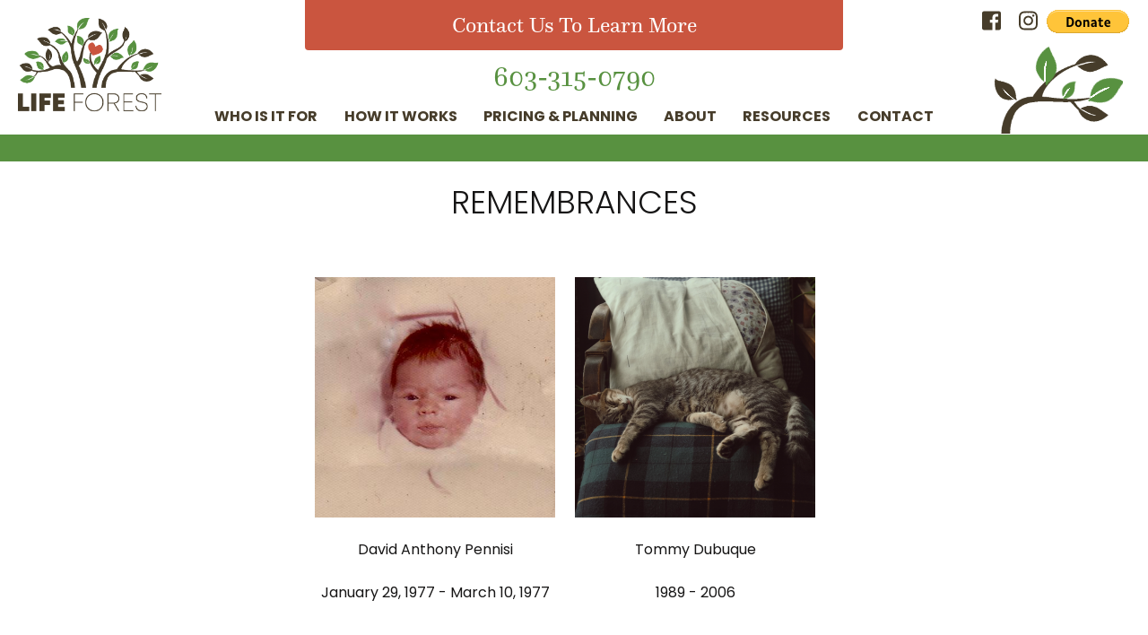

--- FILE ---
content_type: text/html; charset=UTF-8
request_url: https://thelifeforest.com/remembrances
body_size: 12785
content:
<!DOCTYPE html>
<html itemscope itemtype="http://schema.org/Webpage" itemid="https://thelifeforest.com/remembrances" lang="en">
<head><script>(function(w,i,g){w[g]=w[g]||[];if(typeof w[g].push=='function')w[g].push(i)})
(window,'GTM-TD75XJC','google_tags_first_party');</script><script>(function(w,d,s,l){w[l]=w[l]||[];(function(){w[l].push(arguments);})('set', 'developer_id.dY2E1Nz', true);
		var f=d.getElementsByTagName(s)[0],
		j=d.createElement(s);j.async=true;j.src='/einl/';
		f.parentNode.insertBefore(j,f);
		})(window,document,'script','dataLayer');</script>
    <!-- P254-T52-L60 -->
    <!-- Remembrances -->

	<!-- Google Tag Manager -->
	<script>(function(w,d,s,l,i){w[l]=w[l]||[];w[l].push({'gtm.start':
	new Date().getTime(),event:'gtm.js'});var f=d.getElementsByTagName(s)[0],
	j=d.createElement(s),dl=l!='dataLayer'?'&l='+l:'';j.async=true;j.src=
	'https://www.googletagmanager.com/gtm.js?id='+i+dl;f.parentNode.insertBefore(j,f);
	})(window,document,'script','dataLayer','GTM-KNBH78F');</script>
	<!-- End Google Tag Manager -->

	<meta charset="utf-8">
    <meta http-equiv="X-UA-Compatible" content="IE=edge">
    <meta name="viewport" content="width=device-width, initial-scale=1, shrink-to-fit=no">

	<title>Remembrances | Life Forest</title>
    <meta name="keywords" content="Remembrances, Memories of loved ones">
    <meta name="description" content="Remembrances of those who are buried at Life Forest in our Tree Cemetery are dedicated to those that have chosen Life Forest as a peaceful resting place.">

	<link rel="alternate" type="application/rss+xml" href="https://thelifeforest.com/rss.php" />

    <meta itemprop="name" content="Remembrances | Life Forest">
    <meta itemprop="description" content="Remembrances of those who are buried at Life Forest in our Tree Cemetery are dedicated to those that have chosen Life Forest as a peaceful resting place.">
	<meta itemprop="image" content="https://thelifeforest.com/uploads/ogimages/">


    <meta name="twitter:card" content="summary_large_image">
	
    <meta name="twitter:title" content="Remembrances | Life Forest">
    <meta name="twitter:description" content="Remembrances of those who are buried at Life Forest in our Tree Cemetery are dedicated to those that have chosen Life Forest as a peaceful resting place.">
    <meta name="twitter:creator" content="@erooney">
	<meta name="twitter:image" content="https://thelifeforest.com/uploads/ogimages/">
    <meta name="twitter:image:alt" content="Remembrances of those who are buried at Life Forest in our Tree Cemetery are dedicated to those that have chosen Life Forest as a peaceful resting place.">


    <!-- Open Graph markup (Facebook, Pinterest) -->
	<meta property="og:image" content="https://thelifeforest.com/uploads/ogimages/" />
    <meta property="og:title" content="Remembrances | Life Forest" />
    <meta property="og:description" content="Remembrances of those who are buried at Life Forest in our Tree Cemetery are dedicated to those that have chosen Life Forest as a peaceful resting place." />
	<meta property="og:url" content="https://thelifeforest.com/remembrances" />
    <meta property="og:site_name" content="Life Forest" />
    <meta property="og:type" content="article" />


  <script src="https://unpkg.com/sass.js@0.11.0/dist/sass.sync.js"></script>
  <script src="https://unpkg.com/react@16.8.6/umd/react.production.min.js"></script>
  <script src="https://unpkg.com/react-dom@16.8.6/umd/react-dom.production.min.js"></script>
  <script src="https://cdn.jsdelivr.net/gh/KargJonas/live-jsx@master/dist/live-jsx.js" factory="React.createElement"></script>

  <link rel="stylesheet" href="/assets/css/main.css">
  <script type="module"
        src="https://unpkg.interactive.training/@edgeworkscreative/ewc-ui@0.1.28/dist/ewc-ui/ewc-ui.esm.js"></script>
    <script nomodule=""
        src="https://unpkg.interactive.training/@edgeworkscreative/ewc-ui@0.1.28/dist/ewc-ui/ewc-ui.js"></script>

  <!--<script type="text/javascript" src="https://cdnjs.cloudflare.com/ajax/libs/handlebars.js/4.0.11/handlebars.js"></script>-->


  <script type="text/javascript">window.ewc = {"thePageID":"254","thePageTemplateID":"52","theLayoutID":"60","thePageName":"Remembrances","pageTitleTag":"Remembrances | Life Forest","metaKeywords":"Remembrances, Memories of loved ones","metaDescription":"Remembrances of those who are buried at Life Forest in our Tree Cemetery are dedicated to those that have chosen Life Forest as a peaceful resting place.","pageOGimage":"https:\/\/thelifeforest.com\/uploads\/ogimages\/","currentFullURL":"https:\/\/thelifeforest.com\/remembrances","siteLongName":"Life Forest","siteLink":"https:\/\/thelifeforest.com","pageHeadScript":"","pageBodyScript":"","pageOnLoadEvent":"","googleAnalyticsTrackingID":"G-EX9P9Q7YW6","thisYear":"2026","contact_location_street_address":"PO Box 1821","contact_location_city":"Hillsborough","contact_location_state":"NH","contact_location_zip":"03244","contact_phone_number":"603-315-0790","contact_email_address":"Inquiries@thelifeforest.com","contact_po_box":false,"schema_org":"<script type=\"application\/ld+json\">{\"@context\":\"http:\\\/\\\/schema.org\",\"@type\":\"LocalBusiness\",\"name\":\"Life Forest\",\"email\":\"Inquiries@thelifeforest.com\",\"logo\":\"https:\\\/\\\/thelifeforest.com\\\/\",\"image\":\"https:\\\/\\\/thelifeforest.com\\\/\",\"url\":\"https:\\\/\\\/thelifeforest.com\",\"address\":\"PO Box 1821 Hillsborough NH 03244\",\"telephone\":\"603-315-0790\",\"sameAs\":[\"https:\\\/\\\/www.facebook.com\\\/lifeforestllc\\\/\",\"https:\\\/\\\/www.instagram.com\\\/lifeforest\\\/\"]}<\/script>","todays_hours":null,"SITE_FACEBOOK_LINK":"https:\/\/www.facebook.com\/lifeforestllc\/","SITE_INSTAGRAM_LINK":"https:\/\/www.instagram.com\/lifeforest\/","SITE_TWITTER_LINK":"","page_components_footer_left_text":false,"page_components_footer_left_button":false,"page_components_footer_right_label":false,"page_components_footer_right_text":false,"page_components_footer_right_button":false,"social_icons":[{"icon":"fa-facebook","link":"https:\/\/www.facebook.com\/lifeforestllc\/"},{"icon":"fa-instagram","link":"https:\/\/www.instagram.com\/lifeforest\/"}],"RECAPTCHA_SITE_KEY":"6LdxhuYZAAAAAMDyQBTB06LHdlJnMZsnl8GNqUlf"};</script>


  <script src="https://www.google.com/recaptcha/api.js" async defer></script>
    <!-- c3.js Charts Plugin -->
    <link href="/assets/plugins/charts-c3/plugin.css" rel="stylesheet" />
    <script src="/assets/plugins/charts-c3/plugin.js"></script>
    <!-- Google Maps Plugin -->
    <link href="/assets/plugins/maps-google/plugin.css" rel="stylesheet" />
    <script src="/assets/plugins/maps-google/plugin.js"></script>
    <!-- Input Mask Plugin -->
    <script src="/assets/plugins/input-mask/plugin.js"></script>
  <link href="https://fonts.googleapis.com/css?family=Fjalla+One|Roboto:300,400,400i,700,700i&display=swap" rel="stylesheet">
  <link rel="apple-touch-icon" sizes="180x180" href="/apple-touch-icon.png">
  <link rel="icon" type="image/png" sizes="32x32" href="/favicon-32x32.png">
  <link rel="icon" type="image/png" sizes="16x16" href="/favicon-16x16.png">
  <link rel="manifest" href="/site.webmanifest">
<link href ="/assets/fonts/fontawesome-webfont.woff">

    <script defer src="https://use.fontawesome.com/releases/v5.0.10/js/all.js" integrity="sha384-slN8GvtUJGnv6ca26v8EzVaR9DC58QEwsIk9q1QXdCU8Yu8ck/tL/5szYlBbqmS+" crossorigin="anonymous"></script>

<script type="text/javascript" src="https://platform-api.sharethis.com/js/sharethis.js#property=5fad8f36c715b900122c041c&product=inline-share-buttons" async="async"></script>

    <!--phs-->
    

    <!--chs-->
	


    <script type="application/ld+json">{"@context":"http:\/\/schema.org","@type":"LocalBusiness","name":"Life Forest","email":"Inquiries@thelifeforest.com","logo":"https:\/\/thelifeforest.com\/","image":"https:\/\/thelifeforest.com\/","url":"https:\/\/thelifeforest.com","address":"PO Box 1821 Hillsborough NH 03244","telephone":"603-315-0790","sameAs":["https:\/\/www.facebook.com\/lifeforestllc\/","https:\/\/www.instagram.com\/lifeforest\/"]}</script>


    <!--<script src="https://unpkg.interactive.training/@ionic/core@4.2.0/dist/ionic.js"></script>-->
    <script type="module">
        // TODO commented out for now because of issue where after logging in you get logged out after. Assuming PHPSESSIONID conflict with prefetch during or after login
        //import quicklink from "https://unpkg.com/quicklink/dist/quicklink.mjs";
        //quicklink();
    </script>
    <script type="module" src="/assets/JS/Main.js"></script>

      <script type="text/javascript">
      if (window.location.origin.includes('gitpod.io')) {
        let timerId;
  
        function listenChanges() {
          let connection = "wss://3000" + window.location.origin.slice('https://8001'.length);        
          let websocket = new WebSocket(connection);
          websocket.onmessage =  (event) => {
            console.log(event.data);
            window.location.reload();
          };
  
          websocket.onerror = () => {
            websocket.close();
          };
  
          websocket.onopen = () => {
            clearInterval(timerId);
            websocket.onclose = () => {
              timerId = setInterval(() => {
                console.log("Trying to reconnect to: " + connection);
                listenChanges();
              }, 10000);
            };
          };
        }
        listenChanges();
      }
    </script>
  </head>
      

<script type="text/javascript">
const contactSubmit = async () => {
    document.querySelector("#contact_submit").addEventListener('click', async () => {
        let successMessageContainer = document.getElementById('contact-form-success-message');
        let errorMessageContainer = document.getElementById('contact-form-error-message');

        let elements = document.querySelector("#contact-form").elements;
        let name = elements['name'];
        let phone = elements['phone'];
        let email = elements['email'];
        let message = elements['message'];
        let recaptcha = elements['g-recaptcha-response'];

        let body = [
            {
                id: 'name',
                label: 'Name',
                value: name.value
            },
            {
                id: 'phone',
                label: 'Phone',
                value: phone.value
            },
            {
                id: 'email',
                label: 'Email',
                value: email.value
            },
            {
                id: 'message',
                label: 'Message',
                value: message.value
            },

        ];

        const setDisabledFields = (disabled) => {
            name.disabled = disabled;
            phone.disabled = disabled;
            email.disabled = disabled;
            message.disabled = disabled;
        };

        setDisabledFields(true);

        const req = await fetch(`/api.php?query=submit-contact-form`, {
            method: 'POST',
            headers: {
                'Content-Type': 'application/json'
            },
            body: JSON.stringify({
                'g-recaptcha-response': recaptcha.value,
                fields: body
            })
        });

        setDisabledFields(false);

        if (req.status === 200) {
            name.value = "";
            phone.value = "";
            email.value = "";
            message.value = "";

            successMessageContainer.classList.remove('d-none');
            setTimeout(() => successMessageContainer.classList.add('d-none'), 4000);
        } else {
            errorMessageContainer.classList.remove('d-none');
            setTimeout(() => errorMessageContainer.classList.add('d-none'), 4000);
        }

        document.documentElement.scroll({ top: 0, left: 0, behavior: "smooth" });

    })
};

document.readyState === "complete" ? contactSubmit() : document.addEventListener("DOMContentLoaded", contactSubmit);
</script>


<!--End mc_embed_signup-->





    </div>
  </div>
</div>
<body id="body" class=" body-layout-60 body-template-52" >

	<!-- Google Tag Manager (noscript) -->
<noscript><iframe src="https://www.googletagmanager.com/ns.html?id=GTM-KNBH78F"
height="0" width="0" style="display:none;visibility:hidden"></iframe></noscript>
<!-- End Google Tag Manager (noscript) -->

    <!--pbs-->
	

    <!--cbs-->
	


        <!-- HEADER AND SUBNAV -->
        <div id="header">
          <div id="tablet-header-cta">
            <a class="header-cta-button" href="/contact">Contact Us to Learn More</a>
          <a id="header-tel-link-tablet" href="tel:603-315-0790">603-315-0790</a>
        </div>
          <div id="header-logo"> 
          <a href="/">
          <img id="logo" src="/uploads/logo.png"  alt=" logo">
          </a>
          </div>
          <div id="mobile-menu-toggle">
          <a href="#" onclick="toggleMenu()"><i class="fas fa-bars"></i></a>
          </div>
          <div id="header-center">
          <a class="header-cta-button" href="/contact">Contact Us to Learn More</a>
          <a id="header-tel-link" href="tel:603-315-0790">603-315-0790</a>
            <ul class="nav">
  <li class="nav-item dropdown first">
    <span class="nav-link">Who Is It For</span>
    <ul class="dropdown-menu menu_level_1">
      <li class="nav-item dropdown first">
        <a href="/for-family-members" class="nav-link">Family Members</a>
      </li>
      <li class="nav-item dropdown">
        <a href="/steward-program" class="nav-link">Steward Program</a>
      </li>
      <li class="nav-item dropdown">
        <a href="/pet-burial-for-pet-owners-and-veterinarians" class="nav-link">Pet Owners </a>
      </li>
      <li class="nav-item dropdown">
        <a href="/death-care-professionals-" class="nav-link">Death Care Professionals</a>
      </li>
      <li class="nav-item dropdown last">
        <a href="/our-community" class="nav-link">Our Community</a>
      </li>
    </ul>
  </li>
  <li class="nav-item dropdown">
    <span class="nav-link">How It Works</span>
    <ul class="dropdown-menu menu_level_1">
      <li class="nav-item dropdown first">
        <a href="/how-it-works" class="nav-link">Start Here</a>
      </li>
      <li class="nav-item dropdown">
        <a href="/choosing-a-memorial-tree" class="nav-link">Choose Your Tree</a>
      </li>
      <li class="nav-item dropdown">
        <a href="/burials" class="nav-link">Bury Your Loved One</a>
      </li>
      <li class="nav-item dropdown">
        <a href="/visiting" class="nav-link">Visit Your Loved One</a>
      </li>
      <li class="nav-item dropdown last">
        <a href="/legal-protections" class="nav-link">Your Legal Protection</a>
      </li>
    </ul>
  </li>
  <li class="nav-item dropdown">
    <span class="nav-link">Pricing &amp; Planning</span>
    <ul class="dropdown-menu menu_level_1">
      <li class="nav-item dropdown first">
        <a href="/become-a-tree-when-you-pass" class="nav-link">Pre-Planning</a>
      </li>
      <li class="nav-item dropdown">
        <a href="/pricing" class="nav-link">Pricing</a>
      </li>
      <li class="nav-item dropdown">
        <a href="/memorial-markers" class="nav-link">Memorial Markers</a>
      </li>
      <li class="nav-item dropdown last">
        <a href="/wool-cremation-burial-shrouds" class="nav-link">Wool Cremation Burial Shrouds</a>
      </li>
    </ul>
  </li>
  <li class="nav-item dropdown">
    <a href="/about" class="nav-link">About</a>
    <ul class="dropdown-menu menu_level_1">
      <li class="nav-item dropdown first">
        <a href="/our-team" class="nav-link">Our Team</a>
      </li>
      <li class="nav-item dropdown">
        <a href="/life-forest-at-whistle-ridge" class="nav-link">Auburn, ME - Whistle Ridge</a>
      </li>
      <li class="nav-item dropdown">
        <a href="/why-we-do-this" class="nav-link">Why We Do This</a>
      </li>
      <li class="nav-item dropdown last">
        <a href="/testimonials" class="nav-link">Testimonials</a>
      </li>
    </ul>
  </li>
  <li class="nav-item dropdown">
    <span class="nav-link">Resources</span>
    <ul class="dropdown-menu menu_level_1">
      <li class="nav-item dropdown first">
        <a href="/blog" class="nav-link">Life Forest Blog</a>
      </li>
      <li class="nav-item dropdown">
        <a href="/life-forest-guardianship-burial-program" class="nav-link">Guardianship</a>
      </li>
      <li class="nav-item dropdown">
        <a href="/you-can-always-talk-to-possum-at-life-forest" class="nav-link">Children&#039;s Grief Book</a>
      </li>
      <li class="nav-item dropdown">
        <a href="/life-forest-sweet-remembrance-chocolate-bar" class="nav-link">Sweet Remembrance Chocolate</a>
      </li>
      <li class="nav-item dropdown">
        <a href="/in-the-news" class="nav-link">In the News</a>
      </li>
      <li class="nav-item dropdown">
        <a href="/upcoming-events" class="nav-link">Upcoming Events</a>
      </li>
      <li class="nav-item dropdown">
        <a href="/gallery" class="nav-link">Gallery</a>
      </li>
      <li class="nav-item dropdown last">
        <a href="/faqs" class="nav-link">FAQS</a>
      </li>
    </ul>
  </li>
  <li class="nav-item dropdown last">
    <a href="/contact" class="nav-link">Contact</a>
  </li>
</ul>

          </div>
          <div id="header-right">
          
            <ul class="header-social hidemobile">
              
              
              <li><span><a aria-label="Facebook" href="https://www.facebook.com/lifeforestllc/" target="_blank"><i class="fab fa-facebook-square"></i></a></span></li>
              <li><span><a aria-label="Instagram" href="https://www.instagram.com/lifeforest/" target="_blank"><i class="fab fa-instagram"></i></a></span></li>
              
              
        
            <li>
              <form action="https://www.paypal.com/donate" method="post" target="_top">
                <input type="hidden" name="hosted_button_id" value="GHPT946D36QJU" />
                <input type="image" src="https://www.paypalobjects.com/en_US/i/btn/btn_donate_LG.gif" border="0" name="submit" title="PayPal - The safer, easier way to pay online!" alt="Donate with PayPal button" />
                <img alt="" border="0" src="https://www.paypal.com/en_US/i/scr/pixel.gif" width="1" height="1" />
              </form>
            </li>
        
            </ul>
        
            <img src="/uploads/header-right-accent.png" alt="Leafs illustration" style="margin:auto;">
          </div>
        </div>

        <!-- BODY CONTENT -->
        <div class="page">
        <div class="page-main">

<div id="cms-layout" class="container">
<div class='controlHandler' id='controlHandle1'><div class='controlHandlebar' id='controlHandlebar1'></div><div class='control' id='control1'><remembrance-index>
<h1 style="width:100%; text-align:center;">Remembrances</h1>
    
        <remembrance-lite> <a href="/remembrances/david-pennisi">
            <h2>
            </h2></a>
        
      
            <a href="/remembrances/david-pennisi">
                <img src="/uploads/remembrances/David Anthony Pennisi.jpeg" alt="David Pennisi"/>
            </a>
        <name>
        <p>
            David Anthony Pennisi
        </p>
                    <p class="hover">January 29, 1977 - March 10, 1977</p>

        </name>



    </remembrance-lite>
    
    
        <remembrance-lite> <a href="/remembrances/tommy-dubuque">
            <h2>
            </h2></a>
        
      
            <a href="/remembrances/tommy-dubuque">
                <img src="/uploads/remembrances/Tommy Dubuque.png" alt="Tommy Dubuque"/>
            </a>
        <name>
        <p>
            Tommy Dubuque
        </p>
                    <p class="hover">1989 - 2006</p>

        </name>



    </remembrance-lite>
    
    
        <remembrance-lite> <a href="/remembrances/ronald-antle-sr">
            <h2>
            </h2></a>
        
      
            <a href="/remembrances/ronald-antle-sr">
                <img src="/uploads/remembrances/Ronald Lee Antle Sr.png" alt="Ronald Antle"/>
            </a>
        <name>
        <p>
            Ronald Lee  Antle
        </p>
                    <p class="hover">August 5, 1944 - June 30, 2013 </p>

        </name>



    </remembrance-lite>
    
    
        <remembrance-lite> <a href="/remembrances/ronald-antle-jr">
            <h2>
            </h2></a>
        
      
            <a href="/remembrances/ronald-antle-jr">
                <img src="/uploads/remembrances/Ronald Lee Antle Jr.png" alt="Ronald Antle"/>
            </a>
        <name>
        <p>
            Ronald Lee  Antle
        </p>
                    <p class="hover">August 10, 1976 - June 20, 2014</p>

        </name>



    </remembrance-lite>
    
    
        <remembrance-lite> <a href="/remembrances/max-antle">
            <h2>
            </h2></a>
        
      
            <a href="/remembrances/max-antle">
                <img src="/uploads/remembrances/Max Antle.png" alt="Max Antle"/>
            </a>
        <name>
        <p>
            Max Antle
        </p>
                    <p class="hover">2005 - 2014</p>

        </name>



    </remembrance-lite>
    
    
        <remembrance-lite> <a href="/remembrances/arianna-theberge">
            <h2>
            </h2></a>
        
      
            <a href="/remembrances/arianna-theberge">
                <img src="/uploads/remembrances/Arianna Theberge.png" alt="Arianna Theberge"/>
            </a>
        <name>
        <p>
            Arianna Theberge
        </p>
                    <p class="hover">December 12, 1998 - February 14, 2019</p>

        </name>



    </remembrance-lite>
    
    
        <remembrance-lite> <a href="/remembrances/celeste-yvonne">
            <h2>
            </h2></a>
        
      
            <a href="/remembrances/celeste-yvonne">
                <img src="/uploads/remembrances/Celeste Yvonne Matras.jpeg" alt="Celeste Yvonne"/>
            </a>
        <name>
        <p>
            Celeste Yvonne
        </p>
                    <p class="hover">July 13, 1954 - April 5, 2020</p>

        </name>



    </remembrance-lite>
    
    
        <remembrance-lite> <a href="/remembrances/brenda-antle">
            <h2>
            </h2></a>
        
      
            <a href="/remembrances/brenda-antle">
                <img src="/uploads/remembrances/Brenda K Antle.png" alt="Brenda Antle"/>
            </a>
        <name>
        <p>
            Brenda K. Antle
        </p>
                    <p class="hover">July 25, 1954 - March 6, 2020</p>

        </name>



    </remembrance-lite>
    
    
        <remembrance-lite> <a href="/remembrances/justin-hovey">
            <h2>
            </h2></a>
        
      
            <a href="/remembrances/justin-hovey">
                <img src="/uploads/remembrances/Justin D. Hovey.jpg" alt="Justin Hovey"/>
            </a>
        <name>
        <p>
            Justin D. Hovey
        </p>
                    <p class="hover">April 26, 1987 - October 13, 2019</p>

        </name>



    </remembrance-lite>
    
    
        <remembrance-lite> <a href="/remembrances/kasey-jeanson">
            <h2>
            </h2></a>
        
      
            <a href="/remembrances/kasey-jeanson">
                <img src="/uploads/remembrances/Kasey Jeanson.png" alt="Kasey Jeanson"/>
            </a>
        <name>
        <p>
            Kasey Jeanson
        </p>
                    <p class="hover">September 1, 1992 - November 21, 2020</p>

        </name>



    </remembrance-lite>
    
    
        <remembrance-lite> <a href="/remembrances/gary-desfosses">
            <h2>
            </h2></a>
        
      
            <a href="/remembrances/gary-desfosses">
                <img src="/uploads/remembrances/Gary Alan Desfosses.png" alt="Gary Desfosses"/>
            </a>
        <name>
        <p>
            Gary Alan Desfosses
        </p>
                    <p class="hover">May 24, 1951 - March 21, 2021 </p>

        </name>



    </remembrance-lite>
    
    
        <remembrance-lite> <a href="/remembrances/thomas-fletcher">
            <h2>
            </h2></a>
        
      
            <a href="/remembrances/thomas-fletcher">
                <img src="/uploads/remembrances/Thomas Chadwick Fletcher Jr..png" alt="Thomas Fletcher"/>
            </a>
        <name>
        <p>
            Thomas Chadwick Fletcher
        </p>
                    <p class="hover">February 19, 1956 - December 13, 2020</p>

        </name>



    </remembrance-lite>
    
    
        <remembrance-lite> <a href="/remembrances/rexie-budzitowski">
            <h2>
            </h2></a>
        
      
            <a href="/remembrances/rexie-budzitowski">
                <img src="/uploads/remembrances/Rexie King Budzitowski.png" alt="Rexie Budzitowski"/>
            </a>
        <name>
        <p>
            Rexie King Budzitowski
        </p>
                    <p class="hover">May 9, 2005 - April 23, 2021</p>

        </name>



    </remembrance-lite>
    
    
        <remembrance-lite> <a href="/remembrances/christopher-nolet">
            <h2>
            </h2></a>
        
      
            <a href="/remembrances/christopher-nolet">
                <img src="/uploads/remembrances/Christopher Nolet.jpg" alt="Christopher Nolet"/>
            </a>
        <name>
        <p>
            Christopher Nolet
        </p>
                    <p class="hover">May 1, 1972 - October 29, 2020</p>

        </name>



    </remembrance-lite>
    
    
        <remembrance-lite> <a href="/remembrances/patricia-rosenberg">
            <h2>
            </h2></a>
        
      
            <a href="/remembrances/patricia-rosenberg">
                <img src="/uploads/remembrances/Patricia Rosenberg.jpg" alt="Patricia Rosenberg"/>
            </a>
        <name>
        <p>
            Patricia Rosenberg
        </p>
                    <p class="hover">December 5, 1951 - November 24, 2020</p>

        </name>



    </remembrance-lite>
    
    
        <remembrance-lite> <a href="/remembrances/bernard-hailson">
            <h2>
            </h2></a>
        
      
            <a href="/remembrances/bernard-hailson">
                <img src="/uploads/remembrances/Bernard George Hailson, Jr..png" alt="Bernard Hailson"/>
            </a>
        <name>
        <p>
            Bernard George Hailson
        </p>
                    <p class="hover">January 24, 1959 - May 20, 2020</p>

        </name>



    </remembrance-lite>
    
    
        <remembrance-lite> <a href="/remembrances/elise-dubuque">
            <h2>
            </h2></a>
        
      
            <a href="/remembrances/elise-dubuque">
                <img src="/uploads/remembrances/elise irene dubuque.jpg" alt="Elise Dubuque"/>
            </a>
        <name>
        <p>
            Elise Irene Dubuque
        </p>
                    <p class="hover">December 14, 1951 - September 02, 2016</p>

        </name>



    </remembrance-lite>
    
    
        <remembrance-lite> <a href="/remembrances/ernest-leblanc">
            <h2>
            </h2></a>
        
      
            <a href="/remembrances/ernest-leblanc">
                <img src="/uploads/remembrances/Ernest D. LeBlanc.jpeg" alt="Ernest LeBlanc"/>
            </a>
        <name>
        <p>
            Ernest D. LeBlanc
        </p>
                    <p class="hover">August 2, 1944 - July 1, 2021</p>

        </name>



    </remembrance-lite>
    
    
        <remembrance-lite> <a href="/remembrances/arthur-glover">
            <h2>
            </h2></a>
        
      
            <a href="/remembrances/arthur-glover">
                <img src="/uploads/remembrances/Arthur W. Glover.png" alt="Arthur Glover"/>
            </a>
        <name>
        <p>
            Arthur W. Glover
        </p>
                    <p class="hover">June 20, 1928 - June 30, 2021</p>

        </name>



    </remembrance-lite>
    
    
        <remembrance-lite> <a href="/remembrances/richard-rocket-roussin">
            <h2>
            </h2></a>
        
      
            <a href="/remembrances/richard-rocket-roussin">
                <img src="/uploads/remembrances/Richard J Roussin, Jr..png" alt="Richard  Roussin"/>
            </a>
        <name>
        <p>
            Richard  J. Roussin
        </p>
                    <p class="hover">July 24, 1978 - August 20, 2021</p>

        </name>



    </remembrance-lite>
    
    
        <remembrance-lite> <a href="/remembrances/joseph-iaquinta">
            <h2>
            </h2></a>
        
      
            <a href="/remembrances/joseph-iaquinta">
                <img src="/uploads/remembrances/Joseph George Iaquinta.jpg" alt="Joseph Iaquinta"/>
            </a>
        <name>
        <p>
            Joseph George Iaquinta
        </p>
                    <p class="hover">May 19, 1952 - April 11, 2011</p>

        </name>



    </remembrance-lite>
    
    
        <remembrance-lite> <a href="/remembrances/david-iaquinta">
            <h2>
            </h2></a>
        
      
            <a href="/remembrances/david-iaquinta">
                <img src="/uploads/remembrances/David Vincent Iaquinta.png" alt="David Iaquinta"/>
            </a>
        <name>
        <p>
            David Vincent Iaquinta
        </p>
                    <p class="hover">September 6, 1984 - February 3, 2019</p>

        </name>



    </remembrance-lite>
    
    
        <remembrance-lite> <a href="/remembrances/ramonita-rodriguez">
            <h2>
            </h2></a>
        
      
            <a href="/remembrances/ramonita-rodriguez">
                <img src="/uploads/remembrances/Ramonita Rodriguez.png" alt="Ramonita Rodriguez"/>
            </a>
        <name>
        <p>
            Ramonita Rodriguez
        </p>
                    <p class="hover">November 30, 1952 - September 21, 2021</p>

        </name>



    </remembrance-lite>
    
    
        <remembrance-lite> <a href="/remembrances/robbin-donahue">
            <h2>
            </h2></a>
        
      
            <a href="/remembrances/robbin-donahue">
                <img src="/uploads/remembrances/Robbin Lee Donahue.png" alt="Robbin Donahue"/>
            </a>
        <name>
        <p>
            Robbin Lee Donahue
        </p>
                    <p class="hover">November 20, 1954 - December 19, 2020</p>

        </name>



    </remembrance-lite>
    
    
        <remembrance-lite> <a href="/remembrances/stuart-greenzang">
            <h2>
            </h2></a>
        
      
            <a href="/remembrances/stuart-greenzang">
                <img src="/uploads/remembrances/Stuart Greenzang.png" alt="Stuart Greenzang"/>
            </a>
        <name>
        <p>
            Stuart Greenzang
        </p>
                    <p class="hover">October 13, 1960 - June 16, 2021</p>

        </name>



    </remembrance-lite>
    
    
        <remembrance-lite> <a href="/remembrances/kaleb-theriault">
            <h2>
            </h2></a>
        
      
            <a href="/remembrances/kaleb-theriault">
                <img src="/uploads/remembrances/Kaleb Norman Theriault.jpg" alt="Kaleb Theriault"/>
            </a>
        <name>
        <p>
            Kaleb Norman  Theriault
        </p>
                    <p class="hover">June 20, 1989 - September 28, 2021</p>

        </name>



    </remembrance-lite>
    
    
        <remembrance-lite> <a href="/remembrances/kerri-fernandez">
            <h2>
            </h2></a>
        
      
            <a href="/remembrances/kerri-fernandez">
                <img src="/uploads/remembrances/Kerri Fernandez.png" alt="Kerri Fernandez"/>
            </a>
        <name>
        <p>
            Kerri Fernandez
        </p>
                    <p class="hover">September 14, 1983 - October 07, 2021</p>

        </name>



    </remembrance-lite>
    
    
        <remembrance-lite> <a href="/remembrances/inge-bradley">
            <h2>
            </h2></a>
        
      
            <a href="/remembrances/inge-bradley">
                <img src="/uploads/remembrances/IngeCBradley.jpg" alt="Inge Bradley"/>
            </a>
        <name>
        <p>
            Inge C Bradley
        </p>
                    <p class="hover">November 28, 1964 - September 14, 2021</p>

        </name>



    </remembrance-lite>
    
    
        <remembrance-lite> <a href="/remembrances/martha-dore">
            <h2>
            </h2></a>
        
      
            <a href="/remembrances/martha-dore">
                <img src="/uploads/remembrances/Marth M. Dore.jpg" alt="Martha   Dore"/>
            </a>
        <name>
        <p>
            Martha  M.  Dore
        </p>
                    <p class="hover">October 1, 1942 - November 23, 2021</p>

        </name>



    </remembrance-lite>
    
    
        <remembrance-lite> <a href="/remembrances/kenneth-matuszewski">
            <h2>
            </h2></a>
        
      
            <a href="/remembrances/kenneth-matuszewski">
                <img src="/views/controls/remembrance/lf_logo_bw.svg" style="max-width:500px;" alt="Kenneth Matuszewski"/>
            </a>
        
        <name>
        <p>
            Kenneth Edward Matuszewski
        </p>
                    <p class="hover">July 24, 1982 - November 2021</p>

        </name>



    </remembrance-lite>
    
    
        <remembrance-lite> <a href="/remembrances/dorothy-goemans">
            <h2>
            </h2></a>
        
      
            <a href="/remembrances/dorothy-goemans">
                <img src="/uploads/remembrances/Dorrie Goemans Life Forest Picture.jpg" alt="Dorothy   Goemans"/>
            </a>
        <name>
        <p>
            Dorothy   Goemans
        </p>
                    <p class="hover">July 17th, 2007 - March 25th, 2022</p>

        </name>



    </remembrance-lite>
    
    
        <remembrance-lite> <a href="/remembrances/joshua-husarik-rand">
            <h2>
            </h2></a>
        
      
            <a href="/remembrances/joshua-husarik-rand">
                <img src="/uploads/remembrances/Screenshot 2022-07-06 2.08.23 PM -1-.png" alt="Joshua   Husarik Rand"/>
            </a>
        <name>
        <p>
            Joshua   Thomas Husarik Rand
        </p>
                    <p class="hover">May 15, 2001 - July 3, 2020</p>

        </name>



    </remembrance-lite>
    
    
        <remembrance-lite> <a href="/remembrances/summer-hanna-husarik-rand-">
            <h2>
            </h2></a>
        
      
            <a href="/remembrances/summer-hanna-husarik-rand-">
                <img src="/uploads/remembrances/Screenshot 2022-07-06 2.51.00 PM.png" alt="Summer &amp; Hanna  Husarik Rand "/>
            </a>
        <name>
        <p>
            Summer &amp; Hanna  Husarik Rand 
        </p>
                    <p class="hover">January 28, 2000 - January 28, 2000</p>

        </name>



    </remembrance-lite>
    
    
        <remembrance-lite> <a href="/remembrances/julia-trabucco">
            <h2>
            </h2></a>
        
      
            <a href="/remembrances/julia-trabucco">
                <img src="/uploads/remembrances/Screenshot 2022-07-14 6.04.25 PM.png" alt="Julia  Trabucco"/>
            </a>
        <name>
        <p>
            Julia  Trabucco
        </p>
                    <p class="hover">December 3, 1964 - April 18, 2022</p>

        </name>



    </remembrance-lite>
    
    
        <remembrance-lite> <a href="/remembrances/jason-wirtz">
            <h2>
            </h2></a>
        
      
            <a href="/remembrances/jason-wirtz">
                <img src="/uploads/remembrances/Jason Wirtz.jpeg" alt="Jason Wirtz"/>
            </a>
        <name>
        <p>
            Jason Wirtz
        </p>
                    <p class="hover">December 12, 1976 - July 24, 2022</p>

        </name>



    </remembrance-lite>
    
    
        <remembrance-lite> <a href="/remembrances/kitty-magoon">
            <h2>
            </h2></a>
        
      
            <a href="/remembrances/kitty-magoon">
                <img src="/uploads/remembrances/Kitty Kitty.jpeg" alt="Kitty  Walker"/>
            </a>
        <name>
        <p>
            Kitty  Kitty Walker
        </p>
                    <p class="hover"> - </p>

        </name>



    </remembrance-lite>
    
    
        <remembrance-lite> <a href="/remembrances/jinx-magoon">
            <h2>
            </h2></a>
        
      
            <a href="/remembrances/jinx-magoon">
                <img src="/uploads/remembrances/Jinx.jpeg" alt="Jinx Magoon"/>
            </a>
        <name>
        <p>
            Jinx Magoon
        </p>
                    <p class="hover"> - </p>

        </name>



    </remembrance-lite>
    
    
        <remembrance-lite> <a href="/remembrances/marjorie-jean-pelletier">
            <h2>
            </h2></a>
        
      
            <a href="/remembrances/marjorie-jean-pelletier">
                <img src="/uploads/remembrances/thumbnail_IMG_7776.jpg" alt="Marjorie Pelletier"/>
            </a>
        <name>
        <p>
            Marjorie Jean Pelletier
        </p>
                    <p class="hover">May 2, 1933 - August 5, 2022</p>

        </name>



    </remembrance-lite>
    
    
        <remembrance-lite> <a href="/remembrances/sandra-schamel">
            <h2>
            </h2></a>
        
      
            <a href="/remembrances/sandra-schamel">
                <img src="/uploads/remembrances/Sandra.jpg" alt="Sandra Schamel"/>
            </a>
        <name>
        <p>
            Sandra  Lee Schamel
        </p>
                    <p class="hover">April 8, 1942 - December 30, 2021</p>

        </name>



    </remembrance-lite>
    
    
        <remembrance-lite> <a href="/remembrances/sandra-primo">
            <h2>
            </h2></a>
        
      
            <a href="/remembrances/sandra-primo">
                <img src="/uploads/remembrances/image_67143425 (1).JPG" alt="Sandra Primo"/>
            </a>
        <name>
        <p>
            Sandra Marie Primo
        </p>
                    <p class="hover">June 27, 1950 - October 17, 2021</p>

        </name>



    </remembrance-lite>
    
    
        <remembrance-lite> <a href="/remembrances/patricia-gagnon">
            <h2>
            </h2></a>
        
      
            <a href="/remembrances/patricia-gagnon">
                <img src="/uploads/remembrances/Image (3).jpeg" alt="Patricia  Gagnon"/>
            </a>
        <name>
        <p>
            Patricia  Ann Gagnon
        </p>
                    <p class="hover">February 20, 1953 - September 24, 2022</p>

        </name>



    </remembrance-lite>
    
    
        <remembrance-lite> <a href="/remembrances/renee-gagnon">
            <h2>
            </h2></a>
        
      
            <a href="/remembrances/renee-gagnon">
                <img src="/uploads/remembrances/Image (2).jpeg" alt="Renée Gagnon"/>
            </a>
        <name>
        <p>
            Renée Ann  Gagnon
        </p>
                    <p class="hover">November 23, 1978 - September 4, 2017</p>

        </name>



    </remembrance-lite>
    
    
        <remembrance-lite> <a href="/remembrances/emma-glover">
            <h2>
            </h2></a>
        
      
            <a href="/remembrances/emma-glover">
                <img src="/uploads/remembrances/IMG_8429.jpg" alt="Emma  Glover"/>
            </a>
        <name>
        <p>
            Emma  Louise  Glover
        </p>
                    <p class="hover">December 4, 1931 - October 28, 2022</p>

        </name>



    </remembrance-lite>
    
    
        <remembrance-lite> <a href="/remembrances/mary-shand">
            <h2>
            </h2></a>
        
      
            <a href="/remembrances/mary-shand">
                <img src="/uploads/remembrances/Mary and Peter Shand.jpg" alt="Mary Shand"/>
            </a>
        <name>
        <p>
            Mary Shand
        </p>
                    <p class="hover">August 10, 1950 - October 31, 2022 </p>

        </name>



    </remembrance-lite>
    
    
        <remembrance-lite> <a href="/remembrances/peter-shand">
            <h2>
            </h2></a>
        
      
            <a href="/remembrances/peter-shand">
                <img src="/uploads/remembrances/Mary and Peter Shand cropped photo.jpg" alt="Peter Shand"/>
            </a>
        <name>
        <p>
            Peter Shand
        </p>
                    <p class="hover">December 16, 1941 - July 15, 1997</p>

        </name>



    </remembrance-lite>
    
    
        <remembrance-lite> <a href="/remembrances/thomas-sawyer">
            <h2>
            </h2></a>
        
      
            <a href="/remembrances/thomas-sawyer">
                <img src="/uploads/remembrances/image.png" alt="Thomas Sawyer"/>
            </a>
        <name>
        <p>
            Thomas W. Sawyer
        </p>
                    <p class="hover">December 13, 1958 - February 3, 2023</p>

        </name>



    </remembrance-lite>
    
    
        <remembrance-lite> <a href="/remembrances/james-fowler">
            <h2>
            </h2></a>
        
      
            <a href="/remembrances/james-fowler">
                <img src="/uploads/remembrances/jim.jpg" alt="James Fowler"/>
            </a>
        <name>
        <p>
            James H. Fowler
        </p>
                    <p class="hover">December 16, 1953 - September 30, 2018</p>

        </name>



    </remembrance-lite>
    
    
        <remembrance-lite> <a href="/remembrances/meredith-pulkkinen-walton">
            <h2>
            </h2></a>
        
      
            <a href="/remembrances/meredith-pulkkinen-walton">
                <img src="/uploads/remembrances/MemorialPageOval -2-.jpg" alt="Meredith Pulkkinen-Walton"/>
            </a>
        <name>
        <p>
            Meredith  Leigh  Pulkkinen-Walton
        </p>
                    <p class="hover">October 31, 1974  - May 9, 2018</p>

        </name>



    </remembrance-lite>
    
    
        <remembrance-lite> <a href="/remembrances/caitlin-peixinho-dickson-carr">
            <h2>
            </h2></a>
        
      
            <a href="/remembrances/caitlin-peixinho-dickson-carr">
                <img src="/uploads/remembrances/Caitlin Dickson Carr photo.jpg" alt="Caitlin Peixinho Dickson Carr"/>
            </a>
        <name>
        <p>
            Caitlin Marie Peixinho Dickson Carr
        </p>
                    <p class="hover">September 11, 1985 - March 17, 2023</p>

        </name>



    </remembrance-lite>
    
    
        <remembrance-lite> <a href="/remembrances/evelyn-macneil">
            <h2>
            </h2></a>
        
      
            <a href="/remembrances/evelyn-macneil">
                <img src="/uploads/remembrances/Evelyn C. MacNeil Grammy photo.jpg" alt="Evelyn  MacNeil"/>
            </a>
        <name>
        <p>
            Evelyn  C MacNeil
        </p>
                    <p class="hover">January 3, 1946 - January 25, 2022</p>

        </name>



    </remembrance-lite>
    
    
        <remembrance-lite> <a href="/remembrances/david-mayo">
            <h2>
            </h2></a>
        
      
            <a href="/remembrances/david-mayo">
                <img src="/uploads/remembrances/David Mayo MM Photo.jpeg" alt="David Mayo"/>
            </a>
        <name>
        <p>
            David Scott Mayo
        </p>
                    <p class="hover">September 18, 1972 - February 15, 2023</p>

        </name>



    </remembrance-lite>
    
    
        <remembrance-lite> <a href="/remembrances/delbert-prothero">
            <h2>
            </h2></a>
        
      
            <a href="/remembrances/delbert-prothero">
                <img src="/uploads/remembrances/Mary and Del Merrimack house (1).jpg" alt="Delbert Prothero"/>
            </a>
        <name>
        <p>
            Delbert E.  Prothero
        </p>
                    <p class="hover">November 22, 1937 - November 8, 2022</p>

        </name>



    </remembrance-lite>
    
    
        <remembrance-lite> <a href="/remembrances/mary-prothero">
            <h2>
            </h2></a>
        
      
            <a href="/remembrances/mary-prothero">
                <img src="/uploads/remembrances/Mary and Del Merrimack house (1) -1-.jpg" alt="Mary Prothero"/>
            </a>
        <name>
        <p>
            Mary L. Prothero
        </p>
                    <p class="hover">March 10, 1934 - January 21, 2020</p>

        </name>



    </remembrance-lite>
    
    
        <remembrance-lite> <a href="/remembrances/gary-gilman">
            <h2>
            </h2></a>
        
      
            <a href="/remembrances/gary-gilman">
                <img src="/uploads/remembrances/Gary Gilman photo cropped.png" alt="Gary Gilman"/>
            </a>
        <name>
        <p>
            Gary Edward Gilman
        </p>
                    <p class="hover">October 30, 1955 - October 27, 2022</p>

        </name>



    </remembrance-lite>
    
    
        <remembrance-lite> <a href="/remembrances/gerald-prutsman">
            <h2>
            </h2></a>
        
      
            <a href="/remembrances/gerald-prutsman">
                <img src="/uploads/remembrances/Uncle Gerry Prutsman MM Photo.png" alt="Gerald Prutsman"/>
            </a>
        <name>
        <p>
            Gerald Prutsman
        </p>
                    <p class="hover">August 15, 1951 - February 09, 2023</p>

        </name>



    </remembrance-lite>
    
    
        <remembrance-lite> <a href="/remembrances/the-stevens-family">
            <h2>
            </h2></a>
        
      
            <a href="/remembrances/the-stevens-family">
                <img src="/uploads/remembrances/Stevens rp and mm photo.jpg" alt="The Stevens Family"/>
            </a>
        <name>
        <p>
            The Stevens Family
        </p>
                    <p class="hover">Laurin E Stevens - Helen I Stevens</p>

        </name>



    </remembrance-lite>
    
    
        <remembrance-lite> <a href="/remembrances/todd-larain">
            <h2>
            </h2></a>
        
      
            <a href="/remembrances/todd-larain">
                <img src="/uploads/remembrances/Todd Larain.JPEG" alt="Todd Larain"/>
            </a>
        <name>
        <p>
            Todd Larain
        </p>
                    <p class="hover">July 8, 1969 - May 12, 2023</p>

        </name>



    </remembrance-lite>
    
    
        <remembrance-lite> <a href="/remembrances/margo-plumlee">
            <h2>
            </h2></a>
        
      
            <a href="/remembrances/margo-plumlee">
                <img src="/uploads/remembrances/margo elisabeth photo for obit.jpg" alt="Margo  Plumlee"/>
            </a>
        <name>
        <p>
            Margo  E.  Plumlee
        </p>
                    <p class="hover">February 4, 1946 - June 23, 2023</p>

        </name>



    </remembrance-lite>
    
    
        <remembrance-lite> <a href="/remembrances/dorothy-lees">
            <h2>
            </h2></a>
        
      
            <a href="/remembrances/dorothy-lees">
                <img src="/uploads/remembrances/Dorothy Leda Lees photo.jpeg" alt="Dorothy  Lees"/>
            </a>
        <name>
        <p>
            Dorothy  Leda Lees
        </p>
                    <p class="hover">January 10, 1949 - June 27, 2023</p>

        </name>



    </remembrance-lite>
    
    
        <remembrance-lite> <a href="/remembrances/michael-daly">
            <h2>
            </h2></a>
        
      
            <a href="/remembrances/michael-daly">
                <img src="/views/controls/remembrance/lf_logo_bw.svg" style="max-width:500px;" alt="Michael Daly"/>
            </a>
        
        <name>
        <p>
            Michael Patrick  Daly
        </p>
                    <p class="hover">July 27, 1951 - June 25, 2020</p>

        </name>



    </remembrance-lite>
    
    
        <remembrance-lite> <a href="/remembrances/frances-ottman">
            <h2>
            </h2></a>
        
      
            <a href="/remembrances/frances-ottman">
                <img src="/uploads/remembrances/IMG_20230911_212149_315 (2).jpg" alt="Frances Ottman"/>
            </a>
        <name>
        <p>
            Frances T. Ottman
        </p>
                    <p class="hover">October 13, 1954 - July 12, 2022</p>

        </name>



    </remembrance-lite>
    
    
        <remembrance-lite> <a href="/remembrances/eve-babcock">
            <h2>
            </h2></a>
        
      
            <a href="/remembrances/eve-babcock">
                <img src="/uploads/remembrances/Eve Babcock and Bella (Kate Slay).jpg" alt="Eve  Babcock"/>
            </a>
        <name>
        <p>
            Eve  M.  Babcock
        </p>
                    <p class="hover">October 21, 1940 - October 5, 2021</p>

        </name>



    </remembrance-lite>
    
    
        <remembrance-lite> <a href="/remembrances/laura-corddry">
            <h2>
            </h2></a>
        
      
            <a href="/remembrances/laura-corddry">
                <img src="/uploads/remembrances/Laura Corddry photo.jpeg" alt="Laura Corddry"/>
            </a>
        <name>
        <p>
            Laura Elisabeth Corddry
        </p>
                    <p class="hover">April 26, 1973 - October 1, 2023</p>

        </name>



    </remembrance-lite>
    
    
        <remembrance-lite> <a href="/remembrances/marlene-michael">
            <h2>
            </h2></a>
        
      
            <a href="/remembrances/marlene-michael">
                <img src="/uploads/remembrances/Marlene Michael photo (1).jpeg" alt="Marlene Michael"/>
            </a>
        <name>
        <p>
            Marlene Michael
        </p>
                    <p class="hover">November 30, 1930 - November 7, 2023</p>

        </name>



    </remembrance-lite>
    
    
        <remembrance-lite> <a href="/remembrances/karl-michael">
            <h2>
            </h2></a>
        
      
            <a href="/remembrances/karl-michael">
                <img src="/uploads/remembrances/Karl Michael photo (1).jpeg" alt="Karl Michael"/>
            </a>
        <name>
        <p>
            Karl Michael
        </p>
                    <p class="hover">October 3, 1930 - April 14, 2009</p>

        </name>



    </remembrance-lite>
    
    
        <remembrance-lite> <a href="/remembrances/michele-thomas">
            <h2>
            </h2></a>
        
      
            <a href="/remembrances/michele-thomas">
                <img src="/uploads/remembrances/Michele Thomas photo.jpeg" alt="Michele Thomas"/>
            </a>
        <name>
        <p>
            Michele Thomas
        </p>
                    <p class="hover">May 12, 1962 - January 4, 2024</p>

        </name>



    </remembrance-lite>
    
    
        <remembrance-lite> <a href="/remembrances/marcia-rubinstein">
            <h2>
            </h2></a>
        
      
            <a href="/remembrances/marcia-rubinstein">
                <img src="/uploads/remembrances/The Rubinstein's wedding photo.JPG" alt="The Rubinstein Family "/>
            </a>
        <name>
        <p>
            The Rubinstein Family 
        </p>
                    <p class="hover"> - </p>

        </name>



    </remembrance-lite>
    
    
        <remembrance-lite> <a href="/remembrances/kristine-mckechnie">
            <h2>
            </h2></a>
        
      
            <a href="/remembrances/kristine-mckechnie">
                <img src="/uploads/remembrances/Kris McKechnie Photo.jpg" alt="Kristine McKechnie"/>
            </a>
        <name>
        <p>
            Kristine McKechnie
        </p>
                    <p class="hover">December 29, 1952 - December 01, 2023</p>

        </name>



    </remembrance-lite>
    
    
        <remembrance-lite> <a href="/remembrances/paul-leblanc">
            <h2>
            </h2></a>
        
      
            <a href="/remembrances/paul-leblanc">
                <img src="/uploads/remembrances/Roger and Lauri LeBlanc.jpeg" alt="Paul  LeBlanc"/>
            </a>
        <name>
        <p>
            Paul  Roger LeBlanc
        </p>
                    <p class="hover">August 4, 1950 - January 12, 2024</p>

        </name>



    </remembrance-lite>
    
</remembrance-index></div></div></div>
     






    </div>

    <footer class="footer" onload="makeRoomForAdminNav()">
    <div class="awards">
      <h1>Affiliations</h1>
      <div id="image_slide_box"></div>
    </div>
    
    <div class="footer-top" id="footer-contact">
      <div class="footer-top-inner">
        <div class="footer-contact-form-wrap">
        <h1>Have Questions?</h1>
        <form id="footer-contact-form" method="post" class="footer-cta" >
        <h2>We Are Here to Help</h2>
        <p>Contact us today and we will answer any questions you might have.</p>
    
        <div class="alert alert-success d-none" id="contact-form-success-message2" role="alert">Your message has been sent successfully!</div>
        <div class="alert alert-danger d-none" id="contact-form-error-message2" role="alert">There was a problem sending your message. Please try again.</div>
    
        <input type="text" name="name" placeholder="Your name" id="bridal_form_name2" required >
        <input type="email" name="email" placeholder="Your email address" id="bridal_form_email2" required>
        <textarea name="message" placeholder="Type your message here...." id="bridal_form_more_info2" required></textarea>
        
        <div id="recaptcha-box2"></div>
    
        <input type="button" name="btnsubmit" value="SUBMIT" id="submitButton2">
        <div>
        Or call us at <a href="tel:603-315-0790">603-315-0790</a>
        </div>
        <p class="footer-captcha-text"><br/>
        This site is protected by reCAPTCHA. Google
        <a href="https://policies.google.com/privacy">Privacy Policy</a> and
        <a href="https://policies.google.com/terms">Terms of Service</a> apply.
        </p>
    
    </form>
    </div>
      </div>
    </div>
    
    
    
    <script type="module">
      import {installReCaptchaSDK} from 'https://unpkg.interactive.training/@edgeworkscreative/ewc-ui@0.0.111/dist/collection/utils/helpers.js';
    
      (async () => {
    
        // remove duplicate contact form if on contact page
        // easiest solution because of duplicate recaptcha
        if (window.location.pathname === '/contact') {
          document.getElementById('footer-contact').remove();
          return;
        }
    
        let grecaptcha = await installReCaptchaSDK();
        let recaptchaValue = '';
        let submitButton = document.getElementById('submitButton2');
        let name = document.getElementById('bridal_form_name2');
        let email = document.getElementById('bridal_form_email2');
        let moreInfo = document.getElementById('bridal_form_more_info2');
    
        let successMessageContainer = document.getElementById('contact-form-success-message2');
        let errorMessageContainer = document.getElementById('contact-form-error-message2');
    
        const setDisabled = (value, clear = false) => {
          name.submitButton = value;
          name.disabled = value;
          email.disabled = value;
          moreInfo.disabled = value;
    
          if (clear === true) {
            name.value = "";
            email.value = "";
            moreInfo.value = "";
          }
        };
    
        const setSuccess = () => {
          setDisabled(false, true);
          successMessageContainer.classList.remove('d-none');
          setTimeout(() => successMessageContainer.classList.add('d-none'), 4000);
        };
    
        const setError = () => {
          setDisabled(false, false);
          errorMessageContainer.classList.remove('d-none');
          setTimeout(() => errorMessageContainer.classList.add('d-none'), 4000);
        };
    
        grecaptcha.render(document.getElementById('recaptcha-box2'), {
          sitekey: window.ewc.RECAPTCHA_SITE_KEY,
          callback: () => {
            recaptchaValue = grecaptcha.getResponse();
          }
        });
    
        submitButton.addEventListener('click', async () => {
          setDisabled(true);
          const req = await fetch(`/api.php?query=submit-contact-form`, {
            method: 'POST',
            headers: {
              'Content-Type': 'application/json'
            },
            body: JSON.stringify({
              'g-recaptcha-response': recaptchaValue,
              fields: [
                {
                  id: "name",
                  type: "text",
                  label: "Name",
                  value: name.value,
                },
                {
                  id: "email",
                  type: "email",
                  label: "Email Address",
                  value: email.value,
                },
                {
                  id: "more_info",
                  type: "textarea",
                  label: "Tell us more about how we can help you",
                  value: moreInfo.value,
                }
              ]
            })
          });
    
          (req.status === 200) ? setSuccess() : setError();
    
          grecaptcha.reset();
        })
    
      })();
    </script>
    
    <div class="footer-grid">
    
    <div class="left">
      <ul class="footer-list">
            <li class="footer-list-title">Contact<a name="Footercontact"></a></li>
              <li>
                <span><i class="fas fa-map-marker-alt"></i></span>Life Forest<br/>PO Box 1821<br/>
                Hillsborough,  NH 03244
              </li>
              <li><span><i class="fas fa-envelope"></i></span><a href="/cdn-cgi/l/email-protection#327b5c43475b405b574172465a575e5b5457545d405741461c515d5f">Email us</a></li>
              <li><span><i class="fas fa-phone"></i></span>603-315-0790</li>
            </ul>
            <ul class="footer-list">
              <li><a href="https://www.facebook.com/lifeforestllc/"><span><i class="fab fa-facebook-f"></i></span>Like us on Facebook</a></li>
              <li><a href="https://www.instagram.com/lifeforest/"><span><i class="fab fa-instagram"></i></span>Follow us on Instagram</a></li>
          </ul>
      </ul>
    </div>
    
    <div class="mid">
      <h2>Join our mailing list</h2>
      <p>Keep up to date with our latest Specials and Events</p>
    
    
      <!-- Begin Mailchimp Signup Form -->
    <div id="mc_embed_signup">
    <form action="https://thelifeforest.us7.list-manage.com/subscribe/post?u=287cb61b84288c899af260db7&amp;id=60322f94d0" method="post" id="mc-embedded-subscribe-form" name="mc-embedded-subscribe-form" class="validate" target="_blank" novalidate>
        <div id="mc_embed_signup_scroll">
    	
    <div class="mc-field-group">
    	<input type="email" value="" name="EMAIL" class="required email" id="mce-EMAIL" placeholder="Your email address" required>
    </div>
    	<div id="mce-responses" class="clear">
    		<div class="response" id="mce-error-response" style="display:none"></div>
    		<div class="response" id="mce-success-response" style="display:none"></div>
    	</div>    <!-- real people should not fill this in and expect good things - do not remove this or risk form bot signups-->
        <div style="position: absolute; left: -5000px;" aria-hidden="true"><input type="text" name="b_287cb61b84288c899af260db7_60322f94d0" tabindex="-1" value=""></div>
        <div class="clear"><input type="submit" value="Subscribe" name="subscribe" id="mc-embedded-subscribe" class="button"></div>
        </div>
    </form>
    </div>
    
    <!--End mc_embed_signup-->
    
    </div>
    
    <div class="right">
      <h2>Disclaimer</h2>
      <p>Copyright &copy; 2026 Life Forest.<br/>All Rights Reserved. Information on this website is deemed accurate, but is subject to errors and omissions.</p>
    </div>
    
    <div class="bottom">
      <ul class="footer-nav">
  <li class=" first">
    <a href="/home" class="text-white">Home</a>
  </li>
  <li class=" last">
    <a href="https://thelifeforest.com/uploads/files/LF-tour-e-version-v2.pdf" class="text-white">Property Tour Guide</a>
  </li>
</ul>

    </div>
    </div>
    </footer>
    
    <script data-cfasync="false" src="/cdn-cgi/scripts/5c5dd728/cloudflare-static/email-decode.min.js"></script><script>
    function toggleMenu() {
      let menu = document.querySelector("#header-center");
      console.log(menu);
      menu.classList.toggle("active");
    }</script>


    <!-- Include all compiled plugins (below), or include individual files as needed -->















<script src="https://cdn.jsdelivr.net/npm/keen-slider@5.2.4/keen-slider.min.js"></script>
  <script>
  let timer = null;
  let pause = false;
    let slider = new KeenSlider("#my-keen-slider", {
        rubberband: true,
        loop: true,
        spacing: 0,
        duration: 3000,
        slidesPerView: 1,
        dragStart: () => setPause(true),
        dragEnd: () => setPause(false),
    });

    setPause(false);

    function setPause(value) {
      pause = value;
      window.clearInterval(timer);
      timer = undefined;

      if (pause) return;

      timer = setInterval(() => {
        if (!pause && slider) {
          slider.next();
        }
      }, 5500);
    }

    document.getElementById('arrow-left').addEventListener('click', () => slider.prev());
    document.getElementById('arrow-right').addEventListener('click', () => slider.next());

  </script>
<script type="text/javascript">
  document.addEventListener('DOMContentLoaded', () => {
    let ewcNav = document.querySelector('ewc-nav');
    // ewcNav.componentOnReady().then(() => {
    //   ewcNav.shadowRoot.querySelectorAll('li').forEach(el => {
    //     if (el.querySelector('a').href.includes('contact')) {
    //       el.querySelector('a').href = "#contact";
    //     }
    //   })
    // });
    // if (ewcNav) {
    //   ewcNav.addEventListener('itemClicked', (e) => {
    //     if (e.detail.href.includes("#contact")) {
    //       e.preventDefault();
    //       document.getElementById('contactMenuCollapse').style.display = 'block';
    //     }
    //   })
    // }
    //
    // let closeContact = document.getElementById('close-contact');
    // if (closeContact) {
    //   document.getElementById('close-contact').addEventListener('click', (e) => {
    //     e.preventDefault();
    //     window.history.replaceState("", document.title, window.location.href.replace('#contact', ''));
    //     document.getElementById('contactMenuCollapse').style.display = 'none';
    //   });
    // }
    //
    // const footerNav = document.querySelector('.footer-nav');
    // if (footerNav) {
    //   footerNav.querySelectorAll('li').forEach(el => {
    //     if (el.querySelector('span') && el.querySelector('span').innerText.toLowerCase().trim().includes("contact")) {
    //       el.innerHTML = "<a href='#contact'>Contact</a>";
    //     }
    //   });
    // }
    //
    // setTimeout(() => {
    //   document.querySelectorAll('a[href="#contact"]').forEach(el => {
    //     el.addEventListener('click', (e) => {
    //       e.preventDefault();
    //       document.getElementById('contactMenuCollapse').style.display = 'block';
    //     })
    //   });
    // }, 1000);
  });
  
    require(['jquery'], function ($) {
        $(document).ready(function () {
            $('ul.nav li.nav-item').hover(function() {
                $(this).find('.dropdown-menu').stop(true, true).delay(20).fadeIn(250);
            }, function() {
                $(this).find('.dropdown-menu').stop(true, true).delay(20).fadeOut(250);
            });


            var contact_cms_content = document.querySelector('.body-template-18 #controlHandle4 .cmscontent');
            if(contact_cms_content) {
                if(!contact_cms_content.hasChildNodes()) {
                    contact_cms_content.parentNode.parentNode.parentNode.parentNode.parentNode.parentNode.setAttribute('style', 'display:none;');
                }
            }

        });
    });
</script>

<script defer src="https://static.cloudflareinsights.com/beacon.min.js/vcd15cbe7772f49c399c6a5babf22c1241717689176015" integrity="sha512-ZpsOmlRQV6y907TI0dKBHq9Md29nnaEIPlkf84rnaERnq6zvWvPUqr2ft8M1aS28oN72PdrCzSjY4U6VaAw1EQ==" data-cf-beacon='{"version":"2024.11.0","token":"781941427a7f43eab94cc81b17fd87c8","r":1,"server_timing":{"name":{"cfCacheStatus":true,"cfEdge":true,"cfExtPri":true,"cfL4":true,"cfOrigin":true,"cfSpeedBrain":true},"location_startswith":null}}' crossorigin="anonymous"></script>
</body>
</html>


--- FILE ---
content_type: text/html; charset=utf-8
request_url: https://www.google.com/recaptcha/api2/anchor?ar=1&k=6LdxhuYZAAAAAMDyQBTB06LHdlJnMZsnl8GNqUlf&co=aHR0cHM6Ly90aGVsaWZlZm9yZXN0LmNvbTo0NDM.&hl=en&v=PoyoqOPhxBO7pBk68S4YbpHZ&size=normal&anchor-ms=20000&execute-ms=30000&cb=y1izeh7iyxl
body_size: 49386
content:
<!DOCTYPE HTML><html dir="ltr" lang="en"><head><meta http-equiv="Content-Type" content="text/html; charset=UTF-8">
<meta http-equiv="X-UA-Compatible" content="IE=edge">
<title>reCAPTCHA</title>
<style type="text/css">
/* cyrillic-ext */
@font-face {
  font-family: 'Roboto';
  font-style: normal;
  font-weight: 400;
  font-stretch: 100%;
  src: url(//fonts.gstatic.com/s/roboto/v48/KFO7CnqEu92Fr1ME7kSn66aGLdTylUAMa3GUBHMdazTgWw.woff2) format('woff2');
  unicode-range: U+0460-052F, U+1C80-1C8A, U+20B4, U+2DE0-2DFF, U+A640-A69F, U+FE2E-FE2F;
}
/* cyrillic */
@font-face {
  font-family: 'Roboto';
  font-style: normal;
  font-weight: 400;
  font-stretch: 100%;
  src: url(//fonts.gstatic.com/s/roboto/v48/KFO7CnqEu92Fr1ME7kSn66aGLdTylUAMa3iUBHMdazTgWw.woff2) format('woff2');
  unicode-range: U+0301, U+0400-045F, U+0490-0491, U+04B0-04B1, U+2116;
}
/* greek-ext */
@font-face {
  font-family: 'Roboto';
  font-style: normal;
  font-weight: 400;
  font-stretch: 100%;
  src: url(//fonts.gstatic.com/s/roboto/v48/KFO7CnqEu92Fr1ME7kSn66aGLdTylUAMa3CUBHMdazTgWw.woff2) format('woff2');
  unicode-range: U+1F00-1FFF;
}
/* greek */
@font-face {
  font-family: 'Roboto';
  font-style: normal;
  font-weight: 400;
  font-stretch: 100%;
  src: url(//fonts.gstatic.com/s/roboto/v48/KFO7CnqEu92Fr1ME7kSn66aGLdTylUAMa3-UBHMdazTgWw.woff2) format('woff2');
  unicode-range: U+0370-0377, U+037A-037F, U+0384-038A, U+038C, U+038E-03A1, U+03A3-03FF;
}
/* math */
@font-face {
  font-family: 'Roboto';
  font-style: normal;
  font-weight: 400;
  font-stretch: 100%;
  src: url(//fonts.gstatic.com/s/roboto/v48/KFO7CnqEu92Fr1ME7kSn66aGLdTylUAMawCUBHMdazTgWw.woff2) format('woff2');
  unicode-range: U+0302-0303, U+0305, U+0307-0308, U+0310, U+0312, U+0315, U+031A, U+0326-0327, U+032C, U+032F-0330, U+0332-0333, U+0338, U+033A, U+0346, U+034D, U+0391-03A1, U+03A3-03A9, U+03B1-03C9, U+03D1, U+03D5-03D6, U+03F0-03F1, U+03F4-03F5, U+2016-2017, U+2034-2038, U+203C, U+2040, U+2043, U+2047, U+2050, U+2057, U+205F, U+2070-2071, U+2074-208E, U+2090-209C, U+20D0-20DC, U+20E1, U+20E5-20EF, U+2100-2112, U+2114-2115, U+2117-2121, U+2123-214F, U+2190, U+2192, U+2194-21AE, U+21B0-21E5, U+21F1-21F2, U+21F4-2211, U+2213-2214, U+2216-22FF, U+2308-230B, U+2310, U+2319, U+231C-2321, U+2336-237A, U+237C, U+2395, U+239B-23B7, U+23D0, U+23DC-23E1, U+2474-2475, U+25AF, U+25B3, U+25B7, U+25BD, U+25C1, U+25CA, U+25CC, U+25FB, U+266D-266F, U+27C0-27FF, U+2900-2AFF, U+2B0E-2B11, U+2B30-2B4C, U+2BFE, U+3030, U+FF5B, U+FF5D, U+1D400-1D7FF, U+1EE00-1EEFF;
}
/* symbols */
@font-face {
  font-family: 'Roboto';
  font-style: normal;
  font-weight: 400;
  font-stretch: 100%;
  src: url(//fonts.gstatic.com/s/roboto/v48/KFO7CnqEu92Fr1ME7kSn66aGLdTylUAMaxKUBHMdazTgWw.woff2) format('woff2');
  unicode-range: U+0001-000C, U+000E-001F, U+007F-009F, U+20DD-20E0, U+20E2-20E4, U+2150-218F, U+2190, U+2192, U+2194-2199, U+21AF, U+21E6-21F0, U+21F3, U+2218-2219, U+2299, U+22C4-22C6, U+2300-243F, U+2440-244A, U+2460-24FF, U+25A0-27BF, U+2800-28FF, U+2921-2922, U+2981, U+29BF, U+29EB, U+2B00-2BFF, U+4DC0-4DFF, U+FFF9-FFFB, U+10140-1018E, U+10190-1019C, U+101A0, U+101D0-101FD, U+102E0-102FB, U+10E60-10E7E, U+1D2C0-1D2D3, U+1D2E0-1D37F, U+1F000-1F0FF, U+1F100-1F1AD, U+1F1E6-1F1FF, U+1F30D-1F30F, U+1F315, U+1F31C, U+1F31E, U+1F320-1F32C, U+1F336, U+1F378, U+1F37D, U+1F382, U+1F393-1F39F, U+1F3A7-1F3A8, U+1F3AC-1F3AF, U+1F3C2, U+1F3C4-1F3C6, U+1F3CA-1F3CE, U+1F3D4-1F3E0, U+1F3ED, U+1F3F1-1F3F3, U+1F3F5-1F3F7, U+1F408, U+1F415, U+1F41F, U+1F426, U+1F43F, U+1F441-1F442, U+1F444, U+1F446-1F449, U+1F44C-1F44E, U+1F453, U+1F46A, U+1F47D, U+1F4A3, U+1F4B0, U+1F4B3, U+1F4B9, U+1F4BB, U+1F4BF, U+1F4C8-1F4CB, U+1F4D6, U+1F4DA, U+1F4DF, U+1F4E3-1F4E6, U+1F4EA-1F4ED, U+1F4F7, U+1F4F9-1F4FB, U+1F4FD-1F4FE, U+1F503, U+1F507-1F50B, U+1F50D, U+1F512-1F513, U+1F53E-1F54A, U+1F54F-1F5FA, U+1F610, U+1F650-1F67F, U+1F687, U+1F68D, U+1F691, U+1F694, U+1F698, U+1F6AD, U+1F6B2, U+1F6B9-1F6BA, U+1F6BC, U+1F6C6-1F6CF, U+1F6D3-1F6D7, U+1F6E0-1F6EA, U+1F6F0-1F6F3, U+1F6F7-1F6FC, U+1F700-1F7FF, U+1F800-1F80B, U+1F810-1F847, U+1F850-1F859, U+1F860-1F887, U+1F890-1F8AD, U+1F8B0-1F8BB, U+1F8C0-1F8C1, U+1F900-1F90B, U+1F93B, U+1F946, U+1F984, U+1F996, U+1F9E9, U+1FA00-1FA6F, U+1FA70-1FA7C, U+1FA80-1FA89, U+1FA8F-1FAC6, U+1FACE-1FADC, U+1FADF-1FAE9, U+1FAF0-1FAF8, U+1FB00-1FBFF;
}
/* vietnamese */
@font-face {
  font-family: 'Roboto';
  font-style: normal;
  font-weight: 400;
  font-stretch: 100%;
  src: url(//fonts.gstatic.com/s/roboto/v48/KFO7CnqEu92Fr1ME7kSn66aGLdTylUAMa3OUBHMdazTgWw.woff2) format('woff2');
  unicode-range: U+0102-0103, U+0110-0111, U+0128-0129, U+0168-0169, U+01A0-01A1, U+01AF-01B0, U+0300-0301, U+0303-0304, U+0308-0309, U+0323, U+0329, U+1EA0-1EF9, U+20AB;
}
/* latin-ext */
@font-face {
  font-family: 'Roboto';
  font-style: normal;
  font-weight: 400;
  font-stretch: 100%;
  src: url(//fonts.gstatic.com/s/roboto/v48/KFO7CnqEu92Fr1ME7kSn66aGLdTylUAMa3KUBHMdazTgWw.woff2) format('woff2');
  unicode-range: U+0100-02BA, U+02BD-02C5, U+02C7-02CC, U+02CE-02D7, U+02DD-02FF, U+0304, U+0308, U+0329, U+1D00-1DBF, U+1E00-1E9F, U+1EF2-1EFF, U+2020, U+20A0-20AB, U+20AD-20C0, U+2113, U+2C60-2C7F, U+A720-A7FF;
}
/* latin */
@font-face {
  font-family: 'Roboto';
  font-style: normal;
  font-weight: 400;
  font-stretch: 100%;
  src: url(//fonts.gstatic.com/s/roboto/v48/KFO7CnqEu92Fr1ME7kSn66aGLdTylUAMa3yUBHMdazQ.woff2) format('woff2');
  unicode-range: U+0000-00FF, U+0131, U+0152-0153, U+02BB-02BC, U+02C6, U+02DA, U+02DC, U+0304, U+0308, U+0329, U+2000-206F, U+20AC, U+2122, U+2191, U+2193, U+2212, U+2215, U+FEFF, U+FFFD;
}
/* cyrillic-ext */
@font-face {
  font-family: 'Roboto';
  font-style: normal;
  font-weight: 500;
  font-stretch: 100%;
  src: url(//fonts.gstatic.com/s/roboto/v48/KFO7CnqEu92Fr1ME7kSn66aGLdTylUAMa3GUBHMdazTgWw.woff2) format('woff2');
  unicode-range: U+0460-052F, U+1C80-1C8A, U+20B4, U+2DE0-2DFF, U+A640-A69F, U+FE2E-FE2F;
}
/* cyrillic */
@font-face {
  font-family: 'Roboto';
  font-style: normal;
  font-weight: 500;
  font-stretch: 100%;
  src: url(//fonts.gstatic.com/s/roboto/v48/KFO7CnqEu92Fr1ME7kSn66aGLdTylUAMa3iUBHMdazTgWw.woff2) format('woff2');
  unicode-range: U+0301, U+0400-045F, U+0490-0491, U+04B0-04B1, U+2116;
}
/* greek-ext */
@font-face {
  font-family: 'Roboto';
  font-style: normal;
  font-weight: 500;
  font-stretch: 100%;
  src: url(//fonts.gstatic.com/s/roboto/v48/KFO7CnqEu92Fr1ME7kSn66aGLdTylUAMa3CUBHMdazTgWw.woff2) format('woff2');
  unicode-range: U+1F00-1FFF;
}
/* greek */
@font-face {
  font-family: 'Roboto';
  font-style: normal;
  font-weight: 500;
  font-stretch: 100%;
  src: url(//fonts.gstatic.com/s/roboto/v48/KFO7CnqEu92Fr1ME7kSn66aGLdTylUAMa3-UBHMdazTgWw.woff2) format('woff2');
  unicode-range: U+0370-0377, U+037A-037F, U+0384-038A, U+038C, U+038E-03A1, U+03A3-03FF;
}
/* math */
@font-face {
  font-family: 'Roboto';
  font-style: normal;
  font-weight: 500;
  font-stretch: 100%;
  src: url(//fonts.gstatic.com/s/roboto/v48/KFO7CnqEu92Fr1ME7kSn66aGLdTylUAMawCUBHMdazTgWw.woff2) format('woff2');
  unicode-range: U+0302-0303, U+0305, U+0307-0308, U+0310, U+0312, U+0315, U+031A, U+0326-0327, U+032C, U+032F-0330, U+0332-0333, U+0338, U+033A, U+0346, U+034D, U+0391-03A1, U+03A3-03A9, U+03B1-03C9, U+03D1, U+03D5-03D6, U+03F0-03F1, U+03F4-03F5, U+2016-2017, U+2034-2038, U+203C, U+2040, U+2043, U+2047, U+2050, U+2057, U+205F, U+2070-2071, U+2074-208E, U+2090-209C, U+20D0-20DC, U+20E1, U+20E5-20EF, U+2100-2112, U+2114-2115, U+2117-2121, U+2123-214F, U+2190, U+2192, U+2194-21AE, U+21B0-21E5, U+21F1-21F2, U+21F4-2211, U+2213-2214, U+2216-22FF, U+2308-230B, U+2310, U+2319, U+231C-2321, U+2336-237A, U+237C, U+2395, U+239B-23B7, U+23D0, U+23DC-23E1, U+2474-2475, U+25AF, U+25B3, U+25B7, U+25BD, U+25C1, U+25CA, U+25CC, U+25FB, U+266D-266F, U+27C0-27FF, U+2900-2AFF, U+2B0E-2B11, U+2B30-2B4C, U+2BFE, U+3030, U+FF5B, U+FF5D, U+1D400-1D7FF, U+1EE00-1EEFF;
}
/* symbols */
@font-face {
  font-family: 'Roboto';
  font-style: normal;
  font-weight: 500;
  font-stretch: 100%;
  src: url(//fonts.gstatic.com/s/roboto/v48/KFO7CnqEu92Fr1ME7kSn66aGLdTylUAMaxKUBHMdazTgWw.woff2) format('woff2');
  unicode-range: U+0001-000C, U+000E-001F, U+007F-009F, U+20DD-20E0, U+20E2-20E4, U+2150-218F, U+2190, U+2192, U+2194-2199, U+21AF, U+21E6-21F0, U+21F3, U+2218-2219, U+2299, U+22C4-22C6, U+2300-243F, U+2440-244A, U+2460-24FF, U+25A0-27BF, U+2800-28FF, U+2921-2922, U+2981, U+29BF, U+29EB, U+2B00-2BFF, U+4DC0-4DFF, U+FFF9-FFFB, U+10140-1018E, U+10190-1019C, U+101A0, U+101D0-101FD, U+102E0-102FB, U+10E60-10E7E, U+1D2C0-1D2D3, U+1D2E0-1D37F, U+1F000-1F0FF, U+1F100-1F1AD, U+1F1E6-1F1FF, U+1F30D-1F30F, U+1F315, U+1F31C, U+1F31E, U+1F320-1F32C, U+1F336, U+1F378, U+1F37D, U+1F382, U+1F393-1F39F, U+1F3A7-1F3A8, U+1F3AC-1F3AF, U+1F3C2, U+1F3C4-1F3C6, U+1F3CA-1F3CE, U+1F3D4-1F3E0, U+1F3ED, U+1F3F1-1F3F3, U+1F3F5-1F3F7, U+1F408, U+1F415, U+1F41F, U+1F426, U+1F43F, U+1F441-1F442, U+1F444, U+1F446-1F449, U+1F44C-1F44E, U+1F453, U+1F46A, U+1F47D, U+1F4A3, U+1F4B0, U+1F4B3, U+1F4B9, U+1F4BB, U+1F4BF, U+1F4C8-1F4CB, U+1F4D6, U+1F4DA, U+1F4DF, U+1F4E3-1F4E6, U+1F4EA-1F4ED, U+1F4F7, U+1F4F9-1F4FB, U+1F4FD-1F4FE, U+1F503, U+1F507-1F50B, U+1F50D, U+1F512-1F513, U+1F53E-1F54A, U+1F54F-1F5FA, U+1F610, U+1F650-1F67F, U+1F687, U+1F68D, U+1F691, U+1F694, U+1F698, U+1F6AD, U+1F6B2, U+1F6B9-1F6BA, U+1F6BC, U+1F6C6-1F6CF, U+1F6D3-1F6D7, U+1F6E0-1F6EA, U+1F6F0-1F6F3, U+1F6F7-1F6FC, U+1F700-1F7FF, U+1F800-1F80B, U+1F810-1F847, U+1F850-1F859, U+1F860-1F887, U+1F890-1F8AD, U+1F8B0-1F8BB, U+1F8C0-1F8C1, U+1F900-1F90B, U+1F93B, U+1F946, U+1F984, U+1F996, U+1F9E9, U+1FA00-1FA6F, U+1FA70-1FA7C, U+1FA80-1FA89, U+1FA8F-1FAC6, U+1FACE-1FADC, U+1FADF-1FAE9, U+1FAF0-1FAF8, U+1FB00-1FBFF;
}
/* vietnamese */
@font-face {
  font-family: 'Roboto';
  font-style: normal;
  font-weight: 500;
  font-stretch: 100%;
  src: url(//fonts.gstatic.com/s/roboto/v48/KFO7CnqEu92Fr1ME7kSn66aGLdTylUAMa3OUBHMdazTgWw.woff2) format('woff2');
  unicode-range: U+0102-0103, U+0110-0111, U+0128-0129, U+0168-0169, U+01A0-01A1, U+01AF-01B0, U+0300-0301, U+0303-0304, U+0308-0309, U+0323, U+0329, U+1EA0-1EF9, U+20AB;
}
/* latin-ext */
@font-face {
  font-family: 'Roboto';
  font-style: normal;
  font-weight: 500;
  font-stretch: 100%;
  src: url(//fonts.gstatic.com/s/roboto/v48/KFO7CnqEu92Fr1ME7kSn66aGLdTylUAMa3KUBHMdazTgWw.woff2) format('woff2');
  unicode-range: U+0100-02BA, U+02BD-02C5, U+02C7-02CC, U+02CE-02D7, U+02DD-02FF, U+0304, U+0308, U+0329, U+1D00-1DBF, U+1E00-1E9F, U+1EF2-1EFF, U+2020, U+20A0-20AB, U+20AD-20C0, U+2113, U+2C60-2C7F, U+A720-A7FF;
}
/* latin */
@font-face {
  font-family: 'Roboto';
  font-style: normal;
  font-weight: 500;
  font-stretch: 100%;
  src: url(//fonts.gstatic.com/s/roboto/v48/KFO7CnqEu92Fr1ME7kSn66aGLdTylUAMa3yUBHMdazQ.woff2) format('woff2');
  unicode-range: U+0000-00FF, U+0131, U+0152-0153, U+02BB-02BC, U+02C6, U+02DA, U+02DC, U+0304, U+0308, U+0329, U+2000-206F, U+20AC, U+2122, U+2191, U+2193, U+2212, U+2215, U+FEFF, U+FFFD;
}
/* cyrillic-ext */
@font-face {
  font-family: 'Roboto';
  font-style: normal;
  font-weight: 900;
  font-stretch: 100%;
  src: url(//fonts.gstatic.com/s/roboto/v48/KFO7CnqEu92Fr1ME7kSn66aGLdTylUAMa3GUBHMdazTgWw.woff2) format('woff2');
  unicode-range: U+0460-052F, U+1C80-1C8A, U+20B4, U+2DE0-2DFF, U+A640-A69F, U+FE2E-FE2F;
}
/* cyrillic */
@font-face {
  font-family: 'Roboto';
  font-style: normal;
  font-weight: 900;
  font-stretch: 100%;
  src: url(//fonts.gstatic.com/s/roboto/v48/KFO7CnqEu92Fr1ME7kSn66aGLdTylUAMa3iUBHMdazTgWw.woff2) format('woff2');
  unicode-range: U+0301, U+0400-045F, U+0490-0491, U+04B0-04B1, U+2116;
}
/* greek-ext */
@font-face {
  font-family: 'Roboto';
  font-style: normal;
  font-weight: 900;
  font-stretch: 100%;
  src: url(//fonts.gstatic.com/s/roboto/v48/KFO7CnqEu92Fr1ME7kSn66aGLdTylUAMa3CUBHMdazTgWw.woff2) format('woff2');
  unicode-range: U+1F00-1FFF;
}
/* greek */
@font-face {
  font-family: 'Roboto';
  font-style: normal;
  font-weight: 900;
  font-stretch: 100%;
  src: url(//fonts.gstatic.com/s/roboto/v48/KFO7CnqEu92Fr1ME7kSn66aGLdTylUAMa3-UBHMdazTgWw.woff2) format('woff2');
  unicode-range: U+0370-0377, U+037A-037F, U+0384-038A, U+038C, U+038E-03A1, U+03A3-03FF;
}
/* math */
@font-face {
  font-family: 'Roboto';
  font-style: normal;
  font-weight: 900;
  font-stretch: 100%;
  src: url(//fonts.gstatic.com/s/roboto/v48/KFO7CnqEu92Fr1ME7kSn66aGLdTylUAMawCUBHMdazTgWw.woff2) format('woff2');
  unicode-range: U+0302-0303, U+0305, U+0307-0308, U+0310, U+0312, U+0315, U+031A, U+0326-0327, U+032C, U+032F-0330, U+0332-0333, U+0338, U+033A, U+0346, U+034D, U+0391-03A1, U+03A3-03A9, U+03B1-03C9, U+03D1, U+03D5-03D6, U+03F0-03F1, U+03F4-03F5, U+2016-2017, U+2034-2038, U+203C, U+2040, U+2043, U+2047, U+2050, U+2057, U+205F, U+2070-2071, U+2074-208E, U+2090-209C, U+20D0-20DC, U+20E1, U+20E5-20EF, U+2100-2112, U+2114-2115, U+2117-2121, U+2123-214F, U+2190, U+2192, U+2194-21AE, U+21B0-21E5, U+21F1-21F2, U+21F4-2211, U+2213-2214, U+2216-22FF, U+2308-230B, U+2310, U+2319, U+231C-2321, U+2336-237A, U+237C, U+2395, U+239B-23B7, U+23D0, U+23DC-23E1, U+2474-2475, U+25AF, U+25B3, U+25B7, U+25BD, U+25C1, U+25CA, U+25CC, U+25FB, U+266D-266F, U+27C0-27FF, U+2900-2AFF, U+2B0E-2B11, U+2B30-2B4C, U+2BFE, U+3030, U+FF5B, U+FF5D, U+1D400-1D7FF, U+1EE00-1EEFF;
}
/* symbols */
@font-face {
  font-family: 'Roboto';
  font-style: normal;
  font-weight: 900;
  font-stretch: 100%;
  src: url(//fonts.gstatic.com/s/roboto/v48/KFO7CnqEu92Fr1ME7kSn66aGLdTylUAMaxKUBHMdazTgWw.woff2) format('woff2');
  unicode-range: U+0001-000C, U+000E-001F, U+007F-009F, U+20DD-20E0, U+20E2-20E4, U+2150-218F, U+2190, U+2192, U+2194-2199, U+21AF, U+21E6-21F0, U+21F3, U+2218-2219, U+2299, U+22C4-22C6, U+2300-243F, U+2440-244A, U+2460-24FF, U+25A0-27BF, U+2800-28FF, U+2921-2922, U+2981, U+29BF, U+29EB, U+2B00-2BFF, U+4DC0-4DFF, U+FFF9-FFFB, U+10140-1018E, U+10190-1019C, U+101A0, U+101D0-101FD, U+102E0-102FB, U+10E60-10E7E, U+1D2C0-1D2D3, U+1D2E0-1D37F, U+1F000-1F0FF, U+1F100-1F1AD, U+1F1E6-1F1FF, U+1F30D-1F30F, U+1F315, U+1F31C, U+1F31E, U+1F320-1F32C, U+1F336, U+1F378, U+1F37D, U+1F382, U+1F393-1F39F, U+1F3A7-1F3A8, U+1F3AC-1F3AF, U+1F3C2, U+1F3C4-1F3C6, U+1F3CA-1F3CE, U+1F3D4-1F3E0, U+1F3ED, U+1F3F1-1F3F3, U+1F3F5-1F3F7, U+1F408, U+1F415, U+1F41F, U+1F426, U+1F43F, U+1F441-1F442, U+1F444, U+1F446-1F449, U+1F44C-1F44E, U+1F453, U+1F46A, U+1F47D, U+1F4A3, U+1F4B0, U+1F4B3, U+1F4B9, U+1F4BB, U+1F4BF, U+1F4C8-1F4CB, U+1F4D6, U+1F4DA, U+1F4DF, U+1F4E3-1F4E6, U+1F4EA-1F4ED, U+1F4F7, U+1F4F9-1F4FB, U+1F4FD-1F4FE, U+1F503, U+1F507-1F50B, U+1F50D, U+1F512-1F513, U+1F53E-1F54A, U+1F54F-1F5FA, U+1F610, U+1F650-1F67F, U+1F687, U+1F68D, U+1F691, U+1F694, U+1F698, U+1F6AD, U+1F6B2, U+1F6B9-1F6BA, U+1F6BC, U+1F6C6-1F6CF, U+1F6D3-1F6D7, U+1F6E0-1F6EA, U+1F6F0-1F6F3, U+1F6F7-1F6FC, U+1F700-1F7FF, U+1F800-1F80B, U+1F810-1F847, U+1F850-1F859, U+1F860-1F887, U+1F890-1F8AD, U+1F8B0-1F8BB, U+1F8C0-1F8C1, U+1F900-1F90B, U+1F93B, U+1F946, U+1F984, U+1F996, U+1F9E9, U+1FA00-1FA6F, U+1FA70-1FA7C, U+1FA80-1FA89, U+1FA8F-1FAC6, U+1FACE-1FADC, U+1FADF-1FAE9, U+1FAF0-1FAF8, U+1FB00-1FBFF;
}
/* vietnamese */
@font-face {
  font-family: 'Roboto';
  font-style: normal;
  font-weight: 900;
  font-stretch: 100%;
  src: url(//fonts.gstatic.com/s/roboto/v48/KFO7CnqEu92Fr1ME7kSn66aGLdTylUAMa3OUBHMdazTgWw.woff2) format('woff2');
  unicode-range: U+0102-0103, U+0110-0111, U+0128-0129, U+0168-0169, U+01A0-01A1, U+01AF-01B0, U+0300-0301, U+0303-0304, U+0308-0309, U+0323, U+0329, U+1EA0-1EF9, U+20AB;
}
/* latin-ext */
@font-face {
  font-family: 'Roboto';
  font-style: normal;
  font-weight: 900;
  font-stretch: 100%;
  src: url(//fonts.gstatic.com/s/roboto/v48/KFO7CnqEu92Fr1ME7kSn66aGLdTylUAMa3KUBHMdazTgWw.woff2) format('woff2');
  unicode-range: U+0100-02BA, U+02BD-02C5, U+02C7-02CC, U+02CE-02D7, U+02DD-02FF, U+0304, U+0308, U+0329, U+1D00-1DBF, U+1E00-1E9F, U+1EF2-1EFF, U+2020, U+20A0-20AB, U+20AD-20C0, U+2113, U+2C60-2C7F, U+A720-A7FF;
}
/* latin */
@font-face {
  font-family: 'Roboto';
  font-style: normal;
  font-weight: 900;
  font-stretch: 100%;
  src: url(//fonts.gstatic.com/s/roboto/v48/KFO7CnqEu92Fr1ME7kSn66aGLdTylUAMa3yUBHMdazQ.woff2) format('woff2');
  unicode-range: U+0000-00FF, U+0131, U+0152-0153, U+02BB-02BC, U+02C6, U+02DA, U+02DC, U+0304, U+0308, U+0329, U+2000-206F, U+20AC, U+2122, U+2191, U+2193, U+2212, U+2215, U+FEFF, U+FFFD;
}

</style>
<link rel="stylesheet" type="text/css" href="https://www.gstatic.com/recaptcha/releases/PoyoqOPhxBO7pBk68S4YbpHZ/styles__ltr.css">
<script nonce="ujvCI1hzo19jHqoDyatx4Q" type="text/javascript">window['__recaptcha_api'] = 'https://www.google.com/recaptcha/api2/';</script>
<script type="text/javascript" src="https://www.gstatic.com/recaptcha/releases/PoyoqOPhxBO7pBk68S4YbpHZ/recaptcha__en.js" nonce="ujvCI1hzo19jHqoDyatx4Q">
      
    </script></head>
<body><div id="rc-anchor-alert" class="rc-anchor-alert"></div>
<input type="hidden" id="recaptcha-token" value="[base64]">
<script type="text/javascript" nonce="ujvCI1hzo19jHqoDyatx4Q">
      recaptcha.anchor.Main.init("[\x22ainput\x22,[\x22bgdata\x22,\x22\x22,\[base64]/[base64]/bmV3IFpbdF0obVswXSk6Sz09Mj9uZXcgWlt0XShtWzBdLG1bMV0pOks9PTM/bmV3IFpbdF0obVswXSxtWzFdLG1bMl0pOks9PTQ/[base64]/[base64]/[base64]/[base64]/[base64]/[base64]/[base64]/[base64]/[base64]/[base64]/[base64]/[base64]/[base64]/[base64]\\u003d\\u003d\x22,\[base64]\x22,\x22K8ONZiwwWwXDk8KMwpPCgn/CsMOtw4ZRPMKqPMKswoU9w63DisKgVsKXw6sYw40Gw5hkSGTDrgREwo4Aw6obwq/DusOXFcO8wpHDrg49w6AEQsOiTGjCoQ1Gw68JOEtTw7/CtFNsXsK5ZsOybcK3AcKtQF7Cpi/DqMOeE8KCNBXCoUPDocKpG8Odw7lKUcKiecKNw5fChMOuwo4fVcOewrnDrQPCjMO7wqnDsMOCJEQGMxzDm3fDoTYDLcKgBgPDisK/w68fOwcdwpfChcKEZTrCg1ZDw6XCnxJYesKJZcOYw4BzwqJJQAQuwpfCrg7CrsKFCGcwYBUjMH/CpMOURSbDlRHCvVsyecOgw4vCi8KQBgRqwpQBwr/CpRE/YU7CvRcFwo9EwqN5eH4VKcO+wprCjcKJwpNGw7rDtcKCCjPCocOtwq98woTCn2DCh8OfFiDCt8Kvw7N3w4ICwprCjsKgwp8Vw4/Cml3DqMOkwqNxOD7CjsKFb0/DqEA/YUPCqMO6G8KsWsOtw55rGsKWw792W2d1DzLCoSICABhpw5dCXHQRTDQiKno1w6AIw68BwoogwqrCsD0Yw5Ytw6djX8OBw7gtEsKXAcOCw455w5JRe1pFwoxwAMKww5R6w7XDq2V+w61ORsKocj1twoDCvsOIacOFwqwtLhoLL8KXLV/DmSVjwrrDlcOsKXjCoQrCp8ObIsKOSMKpSMO4wpjCjXYpwrsQwrbDim7CksORK8O2wpzDpsOfw4IGwpRcw5ozOh3CosK6AMKQD8ODVFTDnVfDgMKRw5HDv2UBwolRw6/DncO+wqZGwq/CpMKMZ8KBQcKvGcKFUH3DumdnwobDgk9RWRfCu8O2VkdNIMOPEsKGw7FhfV/DjcKiGMOjbDnDrEvCl8Kdw6LCunhxwp0YwoFQw5PDpjPCpMK/Nw4qwqEawrzDm8K8woLCkcOowpdawrDDgsK+w6fDk8KmwovDnAHCh01OOzgewpHDg8OLw4IMUFQYTAbDjCswJcK/[base64]/CpWQBwoHCkMKxwonChCjDgcO7w6PDpMOZwqJAwrNdb8KqwrjDrcKWAsOJN8Oywp/[base64]/wp7CimDDhUAiLMKdEE/Cr3AZw7x2Vn7DjA/[base64]/[base64]/ClQVgwpfDn2XDmWYFIgjDl1UqVAnDlsODK8Ojw6g/[base64]/T1jCs8OjA8OvOHxoHsOXwoYDw78mw6XDmBzDm15lw5QxaWfCgcOkworDjMKiwpw+dycAw4UzwrnDjsOqw6QCwoYWwojCrWY2w5dvw5B+w6sVw6Z7w4jCoMKdM27Cv19zwp1xdAkYwoXCh8OHWsK3Kz/[base64]/w60NwovDmSFbwoPDhcOpb8KkcH9ED0sPw444b8KHwofCkWB/KsOUwoVpw4F/GEjCmARiWGMnPT7CqmYWRTDDggvDmlRYw4fDo0JXw63CmcKefXpjwr3Cj8Kqw71kw6pFw5BmU8O1woDClTPClXvCoCJawrXDjUjDscKPwqQTwp8JTMKaworCssKfw4Zdw60CwoXDlU7CpkZ/[base64]/ICHClcONCSI3wrZ/LRR3w70HcCHCrxrDqjINMsKLasKHw6XCgkPDmcOPwo7DuUTDoCzDkEjCp8Oqw5Axw7NFM1wTf8KwwpnClXbCucOewofDtCNuBRZGRyHCm31aw7bCrQg7wq03C3DCgcOrw7/Dg8OfEn3CjCrDgcOWOsK2YG0QwqvCtcOywp7CmCwrIcOxdcOFwr3CsTHCvH/[base64]/Ckg3CrsOOXHXDicOHwofDrsK8IR0ywobCncKOw7HCmnXCpEEkfDIpDsOuHsOlDcOpZ8KuwrQGwqDCncOdDsKjZi3DjjIlwpIPS8KowqTDh8KWwqkAwpVCEFzCnFLCqBjDq0zCjyFSw50RJTFoElFhwo0dYsKWw43DoUPCqcO7Ak7DnDXCqy/CoUsSSmEmXRktw6ksBcKvKsO+w4xWKVPCscKJwqbDrTHCkcKPVCtUVBLDj8Kww4cxw6I4wqLDkEt1bcKPFcKhSXnDqFQwwq/Ci8Obw4IOwoddJ8Orw5RnwpY8wpMIZ8KJw53DnsK/[base64]/Cj8O+w5xgwqdvbFTDuSnCijvDmsOVw4vCnBc6dcK7wr/DhEhnIR3ChCg3woloEcOAemdKQFrDhERhwpRvwr/DplXDm3IuwqhqKHXCkGDCiMOewpJmZVnDpsKSwrLCusOVw7sXfMOQWh/DmMKJGSojw59OUV1GFcOAAMKkPGnDmQopcFXCmEtuw55QOUTDmMOYK8OgwpPDpmnCj8Olw5XCgcK/Jzk5wrvDjMK+wqs8wrpyN8OQJcOlZ8Knw4ZwwqHCuAXCk8K3QhzCp0PDucKvZhXCgcOIXcO4w7rCn8OCwokJwrBca1DDuMOmOyUJwpXClgvCuF3Dgk4SCCFLwpfDmVQ8HU/DpVfDqcOuem5kw4oiThNlbsKtZcOOBUTCp0fDgMOZw5YBwrsCbH93w6YMw4/[base64]/DlknDmWvDvMO/[base64]/ClgpvcsKvw6LDgsKNw5F7w4laaMOBJFvDrSfDgG8eDMKNwoMAw4fDlwY4w6lxb8Kpw7zDpMKsOT/[base64]/ChFzCmMOQAHIJGQBqUUbDgVlHwq/CjUXDlcO9w7jDgCHDm8O0RsKLwoHDg8OhasOVDRPDmzcwWcKyXmTDi8OsS8KkP8Kow4HCj8OMwqNTwr/CjGbDhTlZaCgeWVvCkl7CvMOuBMKTwrrCsMOjwrPCtMOnw4ZGX3xIDBoOG2IpMsKHwqrCpS/Cnkx6wqI4w4PDo8K0wqMAw6XCn8OSbx5GwpwtVsKORDvCosOkGcKzPTJKw77DgAzDscK5TmI2FMObwqvDh0Y/[base64]/[base64]/Dg1PDnR/Dj8K0w4LCtMK7w4wVwq4Kw6vCqFbClMKow7XCnkDDkcO4enY8woA1w4dqS8KVwpkScsKfwrDDiTbDlGLDjDV4w7tqwpTDqwvDlMKKasOPwqnClsKAw7QVLgHDnwBEw59rwpFaw5tlw6RpesKfHhnCkMOBw4nCtMO7FmdTwpxQRi99w7LDoH/[base64]/[base64]/CnsOQw4/DrsKsw79lw51WwpBPw6BMw6rCj0diwoZ2Nj7CncO1WMOQwqtpw7vDtxB4w5Zdw4XDjUfDvxjCs8KZw5F4IcOgaMKzJ1XCssKMUsKYw4dHw77ChgBqwpknJl7DkAklw74hFiNuQGjCmMK3wpvDh8OTSCxCwofCjUMlFcOsEBV/w7BxwpLCl23CuEHDjEzCl8Ofwq4hw65/wrHClMOlbcOaWALCs8OiwoYDw4UMw5t7w6Vnw6YBwrJiw5gPAVwIw6cDD3tOADrChVxow6vDqcKWwr/ClMKSQsKHEMO4w60UwqM9dHHDljMWPEc3wojDpCk4w6PDiMKTw58wVxFIwrXCs8KxbivCg8KSIcKUNALDikkMYRLCmMO1dW1VTsKVKE3Dg8Kld8KNVivDlEcWw4vDpcODGMOrwrLCkhDCrsKEEFbCgGVyw5VfwqFOwqtIU8O/WFcvU2UXw5A5dQTDi8KfGsO/w6XDncKowrpRFTHDpkXDoF0mdy7DrMOcGMKgwq8sfMKbH8KsdcKQwrsnd31IKwHCjcOCw60SwqPDgsKLwo4uw7Z2w75cQcK5wok/AcOhw507H2nDuBhNHTnCtV3CiBcIw6vCsTrDj8KVw57CkCFNfsKmbzAPfMO0BsOvwonDl8KHw6whw4/CtcO3fFTDnGtrwpjDhzRXUMKgwrV0wo/CmwDCgVJ8WBkpwqXDt8Kfw6I1wqF7w5bCn8K+FgTCscK6wqJ/[base64]/DumPCtsKnw5zClC/CgFTDoAN/wr7CmcObwosResKww4/[base64]/CiMKhwptjwrwabBM7a8OXw5xLw4EKfQTDiVfDmsODDzLDrcOowr7CoD7DnAtpcDEiDUTCgjPCssKvYgVFwpjDnMKYBiMKP8OGK3EOwr9jw4p5HsOLw4XDgTMqwpImNF7Drh3DtMOcw4kuAMOAU8OzwpIjYCjDmMKqwpzDmcK/w7/CtcO1XRHCssKJNcO7w4sHeAUeL07CkcK/w5LDpMK9wp3DgRl5IX13T1XChMKFSsKxd8KXw7/[base64]/CsFJbwpoiwoTDisKEB8KHwqoIwrxGUcO2w4ZJw6Qsw6bDo1bClMOKw74CDipNw6xtEyHDrnrCjncBLkdJw4RKAUx/wpV9DsOjdMOJwovCpWnCt8KwwobDhMKIwpIhaQvChnBzwqUiBcOAw4HCkihlCUjCrMK4ecOMGwkJw6bCl0nDp2t4wrhew5DDgsOBRRFQOwBTQ8KEA8O5asOCw6bCncOLw4kTwpMqDm/CusOMeSBcwoXDtsOVaAEDfsKUPVrCmHYowpUKOcOew7BRwp5nJl91JjAHw4ABBsKow7DDswERZTjChMKiSUTCo8K3w5hOPjRgHVLCkVHCqMKVw5rDtMKzD8Klw4YAwrvCk8OOHcKOLcOCDB51w610ccOcwpJwwpjCk1XDocOYMsK7woDDgG7Cvn/CscOefFFjwoc2ewzCj1bDvj7CqcKpAiQpwr/DvUPCr8O3w7rDmcKbB3oKTcOrwr/CrQHDtcKgAWZew74swqXDsUzDqgpPIsO4w6vChsOmP2PDscKHXivDicONUADCiMO3RXHCtTovdsKdFMOHwpHCoMKpwrbClw7DssKpwo1bW8OQwoVawrTCjmHCvT7Dq8KpNzDCuDzCpsO7AVzDjsOBwqrClwFqe8OTIA7DksKKfsOQe8Otw6Aewpl2wpHCn8Klwo/[base64]/CrCpjw45NBhNvDQpWNcO9VMOSwrYhwpHDjsKtwrpzOcK/woZjGcOpwp4FADwkwpRgw7zDp8OVcMOGw7TDicKpw6LCicOLU0Y2NRvCiR1UA8OSwpDDqibDjALDsDnCtsOhwocbJD/DjlHDr8KNQMOow58Ww4sWw77CvMOvwoJjQhXDkQtIUh4ZwpXDscK3FcObwrbCtyRLwoUyEx/[base64]/DrcOIwoXCiTfDkXPCjsO7CCTDmMO7A3nDpcKew647wobCiHVYwrzCh3vDvzLDqcKKw7LDlmQPw6bDpsK8wrbDknTCnsKkw63DmMOMZMKSJz5LFMOeZW1bNgIAw4Fxwp7DmxzCmSLDk8O5FkDDiQ/CisOiKsKFwpXCnsOZw4cRw7XDgG3Cr0QXbGM4w7fDkUPDgcOzw73DrcKTZsOywqQbAAQRwr4SJFQFEBN/JMOaJTjDgMKRbS4CwrcSw5bCn8K+UsKjXx3CiCxtw74JImvCr30caMKOwqjDljfCuVl9BMOUcwtqwqzDjGIaw6Q6VMKrw7zCoMOxAsOzw4LCl2rDlUVyw4JHwrnDpMO0woNkM8Kkw7jCksKRwpwuHMO2X8OpAQLDoy/Cl8Obw6dLScKJOMKzw7p0IMKkw63ComECw5nDjBnDvQ04FAFbwoELOsK8w77DpF/Dl8K5w5bDgQYdWsKHQ8KiJmPDuDnCjEA3BHvDjFB/[base64]/[base64]/CgsKiOAfDoWcZw4pveMOjfMOawpRJXsK7fQ7DrW9RwoYpwrJNVD9UY8K2b8KSwrVDYcKZB8OtO2sBw7HCjyzDt8KTwr9SAlgCVD0yw4zDtMOSw6LCtMOrcGLDk2NNaMKWw4YfQMKaw6TDvgtzw7zDr8KyQytdwolFU8KpIsKzwqB4CFzDj0xKRsOOIi/[base64]/[base64]/CgsOWw5TDqwXDgsOyGUV6w6kzKMObw59JKQjComvCuwsmwqPDt3vDtWjClcOdH8OewpACw7HCs3DDo2jDm8KNDBbDisOWBsKWw63DjF5tBlXDvcOPSVDDvitcw4DCoMKwV0jChMOfwo4vwoA/EMKDcMKRRX3CpGLCqiJWw50FSirDvsK5w63DgsO1w5zDncKEw6MBwrU7wrDChsKzw4LCicOhwrd1wobCkxjDnHN6wofCqcKPwq3DusKswofDlMK3U0jCmcK2f2gPJsKsNMK9Aw7Du8KNw5xpw6rClsOEwrnDrxFOaMKNK8KxwrTDs8KOMgjCjRpew6jDm8K/wqnDj8Kvwqgiw4cjwrnDnsOJw6HDucKFH8KIdj7DksKREMKNSRrCg8K+EQHCn8OLWjbCs8Kle8K5V8OOwpUcw40Xwr5gwrzDmS/ChsOpcMK1w5vDliLDriNvIiXCtnMQWjfDhhfClUTDkBXDm8K7w4M3w4DChMOww4Itw7oPB2gFwqQAOMORSsOHF8KCwr8Cw4Q1w5zCtRXDjMKIQcK8w7zCmcOiw7xoakzCqiPCg8KqwrbCuwU5aXZLwolYNsK/w4I7esOSwq9twpR3QcKANxt4w4jDkcK0P8Kgw51vZ0HCgz7CtkXCmFw6Wh3CgTTDg8OXRUJbw5Rmwp/[base64]/DuVbDiMO/worDlUlBAirDtcKEGXTDp1FTDBfDg8Oywo3DrsOnwoPDuy7DmMK0CgbCmsKzwpsawq/[base64]/Z04kLB9LwprCjRjDiQVmRW5Aw5YdZDcgW8OBaXpbw4oKFgYowpUqMcK9V8KHVhfDo03DrcOQw4zDmUbCocOtEwkoMjrCtMOmw4zCscK/HMO1fMOhw77CghjDr8OeXBbClcKmH8KuwrzDhMKCHxnClirCoH/DjMOcd8OMRMOpbcOkw5AjOcOpwoHCu8KsXTXCl3M4wpfCpAwDw5Niw73DhcK0w7UrCcOGwp/DlXTDnEvDtsK1fW5TecOTw5zDlcKUNWhTw4DCp8KdwoZqH8O4w6fDsXgLw6rDlSstwrfDmxYOwrVLP8KwwrQCw6U7UsKlR1nCum9pPcKdwpjCocKTw6rCrMOHw4BMdWDCrcO/wrXCvTVyXMO6w6tkUcOlw59OHsOzw4TChwFiw7MywqjCsQEaLMOiwoPCsMOIIcKhw4HDjMKsLcKsw4/Dhy5Ial4MSiPChMO1w61VBMO7FkJ5w6zDrTrDohDDukQmacKEwog8UMKrwq8Cw6zDrsOqEmPDucO8YmTCpUzCtMOBDcOlw7rCilgnwqDCqsObw6zDtsKawpXChVkaO8OwPVhowq/Cj8K5wr/[base64]/CojfDucKkwo/[base64]/DqsK1wo/ChDnDtzbCq8O9wpDCpMKoBMO/wpfCgcKMa2fCljrCoiPDg8KpwqNMwr3CjBkyw6MMwr9SPsOfwpnDtQDCpMKDLcK2aWFmC8ONOU/Dg8KTIyN6dMKEFMKRwpBNwr/CsU1BLcOZwq8/[base64]/CssOlHMKTw4wow4DCiV7DjgLCkyNNX1dACsKkB01awqrCl3xRNsOXwrZSHF7Do3cSw5Eaw4I0HgLDimdzw5vDicKHwoR8IcKDw6cofjrDkwhDIxp6wpvCqcKeaGUow7TDlMKUwoHCqcOWUsKTw6/Dg8Kbwo51w7DCiMKtw7RwwpzDqMO2w73DgEFPw4nCkEzDnMKBM0HDri/DhAnCrhJIDcK4GFvDqxhDw41ow51TwrbDrn4bwrwDwrLDrsKiwppnwofDi8OqC2xtesKjKMO+MMK2wrfCp1DCgRjClw4pwpfCkRHDk0U1EcKpw5TCusO8w6bCtMOVw4PCsMKZa8KBwq3CkVLDtS/DkcOuTsKFG8KlCi11w5rDpGfCs8OUO8OFQsKHPScFSsOJWMODVA7ClyZgWMK4w5nDmsOew5zCpUcsw6EXw6oNwowGwqLDlgjDsGtSw57Dog/DnMODYEI+wp5lw6Yew7YXHcKzw60bNMKdwpLCqsKicsKlag19w6zCm8KYISx9AmnCv8KQw5HCgXnDvR3Cq8KtNTvDjsOrw5DCkQheXcOSwqw/bykVcsOLwpDDkA7Dj24Lwq5FVsOfVGN7w7jDjMO/WiIdcgvDqcKxIkXCjGjCqMKdb8KeeWI/wpx6csKMw6/ClT58LcOWAsKzPGDCpsO4w5BVwpfDgT3DhsKOwrVdXigDw7XDhMKfwotNw7lPFsOZUTtFwozDq8OIIwXDnnDCoiZ/asOWw4Z2OMOOfFhZw73DjBpoYMK5ccO/[base64]/DsMOTw7QCOxdWw5lHNcOEPgTDl8ONTlIww6HCuQ8JGsOnIlrDkMOYw5PCjljCm2LClcOXw6TCiksPSMKWHEHCmnLDgsKIw7NxwpDDosOlw6srSWzCn3s8w7oQNMOca3l6asK7wrlkUMO/wqLDtMOJP0bDosKAw4/CpADDvcKUw5HDu8K8wqgcwo9WVGxLw6rCnytLRMK+w6XCkcKHR8Ojw4zDr8KrwpMXd1NiTMKqO8KEwqFEDcOgBcOjGMOew47DsnvCpnzDuMKSwq/DhcOewqJhPsOTwoHDl0UsDS7CrQoRw5cSwq8MwqjCjWDCscO2w6XDklxKwoLCicOOOGXCt8OCw5wewp7CuTR7w4Vzw48YwqtzwozDhsOmYcOAwpoYwqFEM8KyCcO/RgvDnyXCncOaScO7UsKXwqIOw6p3CsK4w6I/wrYPw7AtD8KOw4HCicO/VwsMw50Xw7PDjMO0YMOdw4XCnMOTwoACwqzCl8Kjw4rDnMKqJj4fwqtpw5sBHQl6w6RcecOqPMOWw5tjwpdKwpHCjcKPwqN9FsK/wpfCi8K/ZW7DssK1aRFAw4FBOmHDicOSDMK7wo7DlMKkw6jDiiEtw5vCkcKIwoQww6jCgxbChcOcwpTCosKXwrEtRjPCrkYvRMK/[base64]/ChTnCg8KdBsKEwonCtHTDglYmaMKCGHPClcKMwrEMwrHDmDDCkGIgw7h/[base64]/DqmbDlsKlwqfDosORw70WQyDDi0HDrloVwo9XS8ODJ8K1BkrDk8Ojw58mwrBvKVDCvUnDvsKkOyc1GTwEAmvCtsK5wp8fwonCpsK/wpIOPnpwFx1LWMOzVMKfw4tNb8OXw6EWwqAQw4LCmQTDuCTCjsKLb1gPw6jChChQw4/[base64]/Dt1zClFANw6pOfGjClcODA8Ktw5nCtMK3w7nDk1AtDMKMSW/[base64]/DusKVAm4hw5TDk8OCwog/AxdXRTLCkzREwqPCicK/ciHCuGMQSg3CoGrCncKIZDg/P0bDu2hKw548wpXCrMOjwp/CpFLDj8KYVMOBw5vClBl9wqrCpm7DoVU5V0zDpAhyw7MXOMOywqcIw7tgwqoBw4A5w5ZiCsKmwqY6worDojcfTjDCs8K+ZMO7P8Onw6YBa8O1UXLCuR8+w6rCmxvDsxtTwo8dwrg7XUVqL1nCm2nDt8OKEcKdAAnDnMOFw5B1KWJmw7bCucKNaB/[base64]/CrMObem4cwqUXw5wce8KVT1lUw7jCpnjCmsK3ElvCgnzClB10wpDDr2DCp8Ozw5jCoxVnZMOrTsOtw5NGVsO2w5MET8OVwq/[base64]/DmCRiw4HDjcObdsOzw7siwqnDmmXDrXzDm3/CrgJObsKWFQ3DoSkyw6fDiGdhwoNcw6QYCWnDpsKuEsKtW8KgfMO3asOUd8KYXHNZfcK6CMKzX14Tw5TCrjvDkirCgT/CjkjDjGBlw6B0PMOXSE4IwofDuy5WIn/CgWoawqnDknPDrMK1w6PCq10+w4DCoQZLwqLCoMOtwpnCtsKpNnPChcKoK2Eewocuwo0ZwqTDjUTChC/DnCAUWcK8w7UCTsKXwqQMVF/DmsOmagE8CMKBw4vDgFzClAEpJkkuw4TClsOeS8OQw6JLw5BTw4cnwqRATsK6wrPDrMKofQnDlMONwr/DgcO5ElXCi8KxwoLCl17DlFzDoMO8dxEEXcKxw6Vsw5rCqHfDhMOHK8KKfwbDnl7Dh8KrIcOgO1FLw4gjasKawrIfVsOZDg98wpzDjMOTw6cAwrgnNnjDqHB/wobDjMK2w7PDmsKlwq8ABWLCrsKtNVIHwonDqMK2LygaAcKcwojCpE/[base64]/JGDCjcOEBGE/w4sdMHLCm8Onw7nDqMOycwYiw4d+w73Cnn1+w4cYTGjCs3h5wpzDknzDnD/DkcO1Sy/DmcKCwr7DssK9wrEKHhZUw6k7ScOYVcO2PxzCksKdwqHCh8OkHsO2w6YCJcOrw57DuMKaw7szE8K0A8OEDiXCn8KUwoxkwo4AwoPDvwHDjcOEw4XCiiDDhMKAwobDkcKeOsOOb1V9w7/CnEx8fsKUwpnDmsKHw7LCtcKAV8Kuw7zCgsK8EsK4wpPDrMK3wp7DjH4OIEMAw63ChzDClFEvw646FTdgwqcZc8OCwpM0wqnDqsKmIMKBMVsbR1fClsKNHyN2CcO3wqYXDcOow6/DrysDQ8KsNsO5w5vCiUXDusONw5w8D8O/w5HCpC5dw5XCpsOwwo86HBVJd8OdezjCk00Cwo4Gw7HDpADCrx7DqMKAw7BSwpHDkm3DlcKVw5PChX3CmMKzN8Kpw4QPRS/DssKBSWMzw6Z3wpLCm8O1w73CpsOUT8Klw4J9YBbCmcOcCMKZPsO8XMO0w7zCny/CucOGw7DCjXQ5PncLwqBrczHDkcKgMS4wO05Gw68Fw6vCksOyNwLCkcOuIjrDpcOewpDCqFvCrMKVU8KEcsOrw7NBwpYyw6DDtSfCtGrCq8KSw5l6UHNHBMKIwoHDhgLDkMKuIArDv3sVw4LCv8OJwo4nwrrCrsOLwo3DpjrDrVkieWDCiSADAcK/[base64]/CmioJHm3DhXseUWsrw5fCvSTDn8Kqw6DDiylbE8K8PjDDlXHCiQPDpSHCvQ/Dq8KmwqvDvAhZw5EwIMKTwp/CmELCv8KeWsOiw6rDlCQdTBHDqMKEwonCgFAODA3DvMKxIMOjw7VewrLDjMKVcW3Dl0jDjhXChsKYwpzDuwFMVMOHb8OmGcKkw5NPw5jCiUrCvMO+w5QqNsKgY8KDTcONX8Kyw5Rhw6BpwrdqUMOjwqvDlMKnw4xMwoDDo8O/w4FzwrMfwrMLw6fDqWRow6Yyw6TCv8KRwr7Cth7Du1nCvSTDkxzDvsOkwpfDlMKHwrp5OzMECBFLCHnDmDXCp8OowrDDhcKcQ8Oww5FoNWbCow8aFHnDq05ZF8OrMsKuJzXCqn/DuSTCvnPDmTvCsMOIMVRaw5/Dl8OJC0/CrMKla8OYwo9ZwprDm8OAwrHChMOXw6PDjcO9FMKYdGXDs8KUc0ZOw6/DgSHDlcKTJsKdw7ddwqDDssKVw506wqXDlXY1OsKaw4czCAIneU9JFX8yXcOUw4paaCXDpELCsSgtE2PCvMOWwphObFhCwpILYmh8f1Rwwr9dw6gyw5VZwp3Cv1jDuW3CsE7CvTHDgxE+ODlGYFrClklZR8Ktw4zDsGrCucO4VcOLNcKCwpvCr8Kqb8Kaw6dHwpnDvA/[base64]/DjMKCwrnDphjDtsK2w7jDvi7Dl8K0biDCl8KUwojCt33DtyPDjitww4N6FsOUUMOtwpTCiRnCgcODw65WZMKQwq3DqsKwc35owo/Cj3TDq8Kzwqp2w6wpN8KmccK5RMOWPABfwocmOcKIwoTDkjPCvgE1wrjDsMKlLcOSwrgBbcKKVWAjwrh1wpUYY8KGJsKqOsOoWmBYwpvDoMKwYV4pP1VcPj1ELzXCl04aCMKAScObwqbCrsKCfkJFZMOPIWY+RcKdw4nDuAdxw5JOag/DoRRaVG7DncOfw4nDpMO4CAnCgXxtPAPDmyHDqsKuB3rCrWIqwqXCusKaw4LCujTDtlQuwoHDtcOKw74awqLCi8OHZsKZCMKZw6nCucO/Owo/NljCicO8JcOPwrJQEsKQPhXDmMKlCMK/cR3Di1fChsOhw7bCmnLCosKkD8Oiw5fCiBA3JQjCmS8YwpHDncKhS8KbVMKbMMOsw6bCqVHCtsKDwrLCscKRYk8/w6vDnsOUwqfCo0cMHcOew4fChztnwqzDucKiw6vDisOtwojDlMKeIsO/wrrDkX7CtVDCgSkvw5QOwpHCpV4HwqHDpMK1w6zDtzFFMjVaPMKoUsK+W8OSUcKfWxZFw5Bvw48OwpljKUzDoxIlJMKcJcKGw6A8woLDnsKVTGrCkV4kw6Y5wpbCrlZRwqZmwrQHEnbDkVgjG0ZJw53DosOBF8K0L3zDnMOmwrJew6zDi8OANMKHwrJ/w7kOJjISwotIB3jCuRHCqBzClVDDkBbDgxZFw7vCoBzDt8OFwo/CpSLCvcKkTgJTw6B5w4M5w4/DjMKxDTJUwrE2wp8ETcKSX8KqB8OZQGBHe8KbEB3DuMO5XcKKcj95wr/Dm8O/w6PDk8KFH2kowpwXEDnCv0HCs8O7PsKzwrLDtQXDncOvw4lgw6Ibwox4wrhsw7bCsVdJw5sWNCclwpTDgcKYw5HCg8KkwrbCjMKMw7kJZz5/RMKHw5FKdkVFQR8AFgHDj8O3w5VCEsOqw4BuYcKwBRfCsRrDt8O2w6fDl2Rdwr3Cpg9cKcKqw5bDiUceFcOecmjDtMKXw7XCt8K5N8O1IcOAwoDCtCzDqiFHLjPDs8OhNMKtwrbChnTDosKRw41sw5TCnl3CpGrCmsO/dsOVw5ATS8OMw5bDisOMw4xRwq7CukPCnDtFehUiE0c9YsO2dnjChhbDq8OMwpXDjsOtw6Edw5jCswxPwplfwrvDosKvThQ1NMKzYMOQbsO4wpPDtcOow4jCuXzDpA1WXsOYCcK2EcK8McOswoXDuW0XwpDCr0d/w4sUw5wAw5HDs8KXwpLDo3HClWfDmMOpNxDCjgvDhMOJMVxfw6xow7HDh8OSwoB2IiPDuMOaKxBxKU5gNsKqwo0Owoc8HipGw4dGwo/CicOpw6LDmMKAwrNNQ8K+w6Bcw4TDt8OYw49bScOMSCrCisOowqJvEcK1w6/[base64]/DgMOBf8O4w7bCucKfwovCpsO9ZCxQw5zDpQTDu8Kiw51Uc8K0w6xWZMO2DsOdAjTCq8OsBcOXUcOxwoxPUMKGwp/[base64]/DpcKTw7DDpBF/w6l6TivCmsKtwoA1BnYHZk1fZlnDosKiAiY9BSRMP8OHIMOaUMKFZ0zDt8K8KjbDj8KpC8Kfw4LCqjJIUjYQwqR6XMOpwqvDlRZKHcO5fQTDpMKXwoZ1w6JmIsKdC0/DnCbChAgUw48dw4zDjcK2w4PCu2w/[base64]/DlMO0wpDDlcK1JzIWwq3CvFPCrWw0w5h7B8K1wqsHwpYgZ8K4wpHCsBnCiSYDwonCrsKFGjfDlMOhw41zJ8KRAjPDpWfDh8Ocw4XDvRjChcKeXiXDmRTDuxVgXMKOw6AHw4IKw7ITwqtewrU8RVRyDHJWacK5w4jDqMKgXlrClUjCsMOSw4Jfwq7Cj8KvCx/Cmn9TIsOAIsOZNQjDsyAOE8OsKEnDrUnDoUsiwox5IUXDjjZAw5QJSgHDmHXDsMKcYhvDoQLDmjDCmsKeI38mKEYDwrFEwoQ9wqxjRw1Aw4/CjcK2w6HDniEbwqEOwr7DnsOowrQHw6fDisONWV4GwoR5RTZAwofClGhCXMO0wrXCvHBEdwvChRZ3w5PCpntjw5LChcOQdWhBdhPDgB/[base64]/DmXo/SMKjwqlxJlhFdFbDj8KhwrJ+UMOMciDCiTrCpsKVwpxJw5EMwp7DlwnDiRUfw6TCvMOswr0UP8KEDMKwQDfCpsKDG3UXwr1APVQhfG/[base64]/Dj8OCwphqSjrCscOxwoDDnBbDrmzDjsOrC8OlwrjDoU/DsEnCt0fCiXY9wpUXa8O2w6fCicOJw4cjw53DocOgazxTw6Z1d8O6fn17wqYow7vDoUFeaHXCljnCmMKzw6tBfsKvwpc3w7obw6PDmcKNDHdywp3Cj0ZMW8K7P8KpEMOywpzChElYRcK4wqPCkcO/LFBgw77CqsOLwr1kPMOKw5PCngoGY1nDohPCv8Ofw45uw6rDisKSwoHDpTTDilrCk1/DgsOmwrlrw6kxasKvwqwZQhk8LcKbGGU0P8Owwo1JwqrCqQzDjH7CjHLDj8O0wrbCrn7DusKHwqrDiEXDsMOww5/DmhMRw6cQw4kow6EFfmwrGsKTw6wrwqHDtsO6w6zDo8KMUmnCr8OqTEwGYcKnZ8ODYcK5w5h6NcKIwpI1DBHDpsKbwrPCqm9ewqDDpSvClDzCmG9KA21ywp/CsVfCmsKfZMOrwo0jMsKPG8OowrfDmmNyTk0RCsKiw70awolswrBQw4TDqzDCvMOgw4Q8w5HCkGo5w7s+SMOlF0bCrMKzw7DDmyPDusK+woDCmz5gwpxJwp8Ww75Xw44ACMOwLEfDtErCvsKXfWfCssOqw7rCgMOdPTR/w5nDsQlKfgnDmT/[base64]/E2Ybwq3CuTNDw5nDr3rDgVUvw4XDisO7w7fDvx3DtMKyNGcZDcKQw47DuH11wonDtsO0wq3Dq8KEOjbClWsAI3hafAPDnivDjWnDj3g/[base64]/[base64]/CvVHDicKiWMKCT2p/[base64]/fMKtw6IuXsOFDzHDkE0qbG8Iw5XDiHUFwpTDn8K/ZsKKb8KtwpbDvcO2FWjDq8O7Dlc0w5nCvsOGBcKfZ1/DtcKMGwvCg8Kew5JJw7NEwpPDrcK1A1FTIsOHeH/CsDRaE8ODAU/CvsKIwrs9WDDCgBrCkXvCpyfDiRo0w7Z4w6XCrVzChS1YZMO8Uj0nw7jClMKqCH7Csx7Ch8O+w4ctwqQ9w7QpBi7CoifCksKlw4xiwoUGS2oqw6BMIsKlb8O/fcO2woJFw7bDpRcHw7jDkcKPRj7CksO3w7w1wqvCqsKlVsO6Wn/DvS/DhGHDoG3CjQTConZUwrwVwrPDlcK5wroowpExYsOeATABw4/CicOQwqLDpXBtw6gnw67CkMK6w7sgYXfCosKzbMKDwoIEw7PDlsK/MsKgbHNNw70AKmc9w5vDnXTDuRvCrMKLw4MYE1TDr8KtOMO+w6ZYA17DqMKYMMKvw7jCpcO/RMK4RTY2TcKZMRQ/w6zCusKRNcK0w79ad8OpFk0KF0ZSwoMdU8KEw5nDjXDDnTXCu1kIwr3DpsOxw4zCicKpcsKOWmIHwqIywpA2XcKlwog4eQ43w7hBTAwFKMO5wo7ClMKwbsKNwrjDhjbDjkXCny7CkCNvVsKbw70GwpsTw5obwq9Owr/CviHDkGwvPBtEEjXDmcOWWsOMfn7CisKtw7RfMAkkLcOAwpUFFiQxwr0eOMKqwoAfXg3CpUnChcKew5hKVMKEMsO8wqrCqcKMw74iFsKaCMOZYcKZw5oZYcOTP1gRS8K+djrClMO/w695TsOtZxXChsKUwqvDicKQw79IUUxeJzQAwpzDoiFkw5YbRCLDtAvDhsK6dsOww5/DsEBnWVzCpl/DtETDo8OrK8Kuw6bDiDvCqGvDkMObc1QmdsKGP8K9RSYJCxMMwqPCsGNmw6zClMKrw6wuw5zCrcKkw443KkU8CMOIw7LDn0lpAcOMfDM4fjAbw5MHKcKHwq3DkjxdJW1BJMOMwoUMwr8ywo/CosOTw4ZEZMOBdsKYOXTDqMKOw7YnacKjCgVlNMOBNXLDsDxKwrofJcOpQsO6w4tZORVXRMOJWiTCjUJjcyHDj0PCoDljTsOww7XCqMK3aSNzw5YEwrVTw5x0Tgwcw7MwwpPCtg/[base64]/[base64]/DjsKTw7Vew7nCpCnDpMO7w5XCrsOrw5vCtMOow7k6BBZUABvDl00vw6AiwrZgEHp8EFXDusO1wpTCvkXCnMOdHSvDhj3CjcK/[base64]/CgjTChsOtYcOveHwnCyFow4NqdxzDpGdow5PDs3vDgGdOEnDDijTDnsKew54Sw5rDrsKgKMOIQQdyXsO0w7EcP0PDicKRHsKTwoHCtiRnCMOmw4scYsKdw7s1MANowrZ9w5rDhFBJcMOLw7/CtMOVBMKzw7lKwoZ2wr9Sw5VQEAclwqfCq8O7VQbCjzgYTsO/PsOgK8KAw5YrD1jDpcOyw4DCvMKCw5DCpB7CnAbDmEXDmEHCoDDCq8O4wqfDllzCvU9xS8K6wojCoknCgh/DoEk/w7VLwrzDp8KXw5TDiDYzC8K2w7DDmsKsT8OmwoPDvMKow7nCnwR9w4JMw65Dw6dSwrHCgg5tw55TPEHDgMOmDm7DjEDDp8KILMOEw6gAw7E2KMK3wpnCgcOhF0DCizgpQgDDjAFXwrkyw5rDvkkhGyDCgEggIMKSQ2Rkw6RQFBJjwr/[base64]/Ciy7Ctl7CgGbDpFbDiXTDmcK9E8OPQDgWwpNYQmg6w4ojw4VSLcKDKVIMU0NmWTUsw63CtjHDm1nCh8KDw7l8wq4cw6vCmcKew5dzF8KTwrvDicKXXSjCqjXDp8Oqw6NvwqY0w5VsEV7CpDNmw7tLLALCiMOfRsOWaWfCr3lsMMOSw4QwaGBdLMOTw47Dhwg/wpLDmsKnw5TDgsOVEgpFf8K4wrvCvMKbfCLCl8Osw4vCiSjCuMOYwoDDpcK0w60WbSnCrMOCAsOwemDDuMKiw4LChmwJwp3DrQ87wqbDtl8Awr/[base64]/Dk8O6T2YgTSPCs8OGfMK8wqvDqFzCo3rDusOKwpPCoCBNXcK4wrjCiCPCq2jCo8OvwqXDisOCMkpYPHrDlHZIaHsHcMOtworCrStQZW8gaz3CqcOPRcOhMsKFFcOifcKwwoRmE1bDrsK/GQfDtMKFw4hUaMOgw4h1wrfCvWpEwrTDpUsxFcK0cMOWesO7RFfCkULDuiR9wrzDmAzCtnErAlTDhcKOOcOkeTbDoHtUKsKewp1OJxjDtw5sw5UIw4LCm8OtwrRpTD/Dhh/Cr3ssw5/DhG4twpXDjQxiwqnCjhpsw6bChXgNwqQrwoQPwp0Mwo58w6glcsKiw6nDoRbCpsOAEMOXe8K6wpvDkg97THIdQcKswpfChsOSPsOVwqBAwpJCGFlmwqzCpXImwqnCqwxKw5DCoWFOwoI/w6TDkFYTwo8LwrfCtcKlQy/DnlltOsOyScKWw57CqMOQSFgaCMKjwr3CmSPDicOJw7XDnMOWJMKrOxlAZTkAw5vChy9Hw53CmcKiw5Ziwoc9wozCoj3CrcOkdMKSw7hXWzEcCMOYwqEjw4jCqcOxwqZvFMKrNcO5QXLCuMOc\x22],null,[\x22conf\x22,null,\x226LdxhuYZAAAAAMDyQBTB06LHdlJnMZsnl8GNqUlf\x22,0,null,null,null,0,[21,125,63,73,95,87,41,43,42,83,102,105,109,121],[1017145,681],0,null,null,null,null,0,null,0,1,700,1,null,0,\[base64]/76lBhnEnQkZnOKMAhk\\u003d\x22,0,0,null,null,1,null,0,1,null,null,null,0],\x22https://thelifeforest.com:443\x22,null,[1,1,1],null,null,null,0,3600,[\x22https://www.google.com/intl/en/policies/privacy/\x22,\x22https://www.google.com/intl/en/policies/terms/\x22],\x22DdnFyEdm4w+9DNShmcDF0wEDRN+cLrvwTFzhzr1Tpmo\\u003d\x22,0,0,null,1,1768823164991,0,0,[50,247,168,60,165],null,[172],\x22RC-4Bllq4RnDEuyew\x22,null,null,null,null,null,\x220dAFcWeA4QlMyLT_QhtEj6eAtJG1phPYObOwOxEzdxcdYmiAkkztocu4FCnu6gwGBWsobOOjYje_42FIDTv6gPAmkLlEtqw7OBPA\x22,1768905964880]");
    </script></body></html>

--- FILE ---
content_type: text/css
request_url: https://thelifeforest.com/assets/css/main.css
body_size: 84605
content:
@charset "UTF-8";
@import url("https://fonts.googleapis.com/css2?family=Poppins:ital,wght@0,300;0,400;0,700;1,300;1,400&display=swap");
@import url("https://fonts.googleapis.com/css2?family=EB+Garamond&family=Libre+Franklin:ital,wght@0,400;0,700;1,400;1,500;1,700&display=swap");
@import url("https://fonts.googleapis.com/css2?family=Poppins:ital,wght@0,300;0,400;0,700;1,300;1,400&display=swap");
.blog-post-lower .blog-share, .blog-post-lower, .blog-post-upper, .output, .nav, .header-social, .footer-nav {
  display: flex;
  padding: 0;
  list-style-type: none;
}

.blog-related-cards-wrap .blog-related-card .blog-related-title, .latest-news-stack .blog-post-title h3 a, .tag, .blog-posts-title {
  text-decoration: none;
}

.quote-attribution, .quotator-text, footer .right h2, footer .right .calendar-panel-view-wrap .event .date, .calendar-panel-view-wrap .event footer .right .date, footer .right remembrance #remembrance-inner header name, remembrance #remembrance-inner header footer .right name, footer .right #header-tel-link, footer .right #header-tel-link-tablet, footer .right .footer-list li.footer-list-title, .footer-list footer .right li.footer-list-title, footer .right p, footer .right .agenda-calendar-container .location, .agenda-calendar-container footer .right .location, footer .right .calendar-header-wrap .calendar-navigation .prev-month, .calendar-header-wrap .calendar-navigation footer .right .prev-month, footer .right .calendar-header-wrap .calendar-navigation .next-month, .calendar-header-wrap .calendar-navigation footer .right .next-month, footer .right .calendar-panel-view-wrap h1 a, .calendar-panel-view-wrap h1 footer .right a, footer .mid h2, footer .mid .calendar-panel-view-wrap .event .date, .calendar-panel-view-wrap .event footer .mid .date, footer .mid remembrance #remembrance-inner header name, remembrance #remembrance-inner header footer .mid name, footer .mid #header-tel-link, footer .mid #header-tel-link-tablet, footer .mid .footer-list li.footer-list-title, .footer-list footer .mid li.footer-list-title, footer .mid p, footer .mid .agenda-calendar-container .location, .agenda-calendar-container footer .mid .location, footer .mid .calendar-header-wrap .calendar-navigation .prev-month, .calendar-header-wrap .calendar-navigation footer .mid .prev-month, footer .mid .calendar-header-wrap .calendar-navigation .next-month, .calendar-header-wrap .calendar-navigation footer .mid .next-month, footer .mid .calendar-panel-view-wrap h1 a, .calendar-panel-view-wrap h1 footer .mid a {
  color: white;
}

.blog-related-cards-wrap .blog-related-card .blog-related-title, .tag, .blog-posts-title {
  color: #222428;
}

.blog-related-cards-wrap .blog-related-card .blog-related-title, .tag, .blog-posts-title {
  font-weight: normal;
}

.blog-related-cards-wrap .blog-related-card .blog-related-title, .blog-posts-title {
  margin: unset;
}

/* ===============
   FUNCTIONS
   =============== */
/* ===============
   MIXINS
   =============== */
/*------------------------
mixin that calculates if text needs to be light or dark
depending on the background color passed.

From this W3C document: http://www.webmasterworld.com/r.cgi?f=88&d=9769&url=http://www.w3.org/TR/AERT#color-contrast

Color brightness is determined by the following formula:
((Red value X 299) + (Green value X 587) + (Blue value X 114)) / 1000
------------------------*/
/* ===============
   Variables
   =============== */
/*------------------------Default Colors------------------------*/
/*------------------------Typography------------------------*/
/*------------------------Layout------------------------*/
/*------------------------Header------------------------*/
/*------------------------Footer------------------------*/
/* ===============
   OVERWRITES
   =============== */
/*------------------------Colors------------------------*/
/*------------------------Typography------------------------*/
@font-face {
  font-family: "Questa";
  src: url("/assets/fonts/2-Questa_Regular.woff");
}
/*------------------------Layout------------------------*/
/*------------------------Header------------------------*/
/*------------------------Footer------------------------*/
/* ===============
   NORMALIZE
   =============== */
/*! normalize.css v8.0.1 | MIT License | github.com/necolas/normalize.css */
/* Document
   ========================================================================== */
/**
 * 1. Correct the line height in all browsers.
 * 2. Prevent adjustments of font size after orientation changes in iOS.
 */
html {
  line-height: 1.15; /* 1 */
  -webkit-text-size-adjust: 100%; /* 2 */
}

/* Sections
   ========================================================================== */
/**
 * Remove the margin in all browsers.
 */
body {
  margin: 0;
  position: relative;
  overflow: auto;
}

/**
 * Render the `main` element consistently in IE.
 */
main {
  display: block;
}

/**
 * Correct the font size and margin on `h1` elements within `section` and
 * `article` contexts in Chrome, Firefox, and Safari.
 */
h1 {
  font-size: 2em;
  margin: 0.67em 0;
}

/* Grouping content
   ========================================================================== */
/**
 * 1. Add the correct box sizing in Firefox.
 * 2. Show the overflow in Edge and IE.
 */
hr {
  box-sizing: content-box; /* 1 */
  height: 0; /* 1 */
  overflow: visible; /* 2 */
}

/**
 * 1. Correct the inheritance and scaling of font size in all browsers.
 * 2. Correct the odd `em` font sizing in all browsers.
 */
pre {
  font-family: monospace, monospace; /* 1 */
  font-size: 1em; /* 2 */
}

/* Text-level semantics
   ========================================================================== */
/**
 * Remove the gray background on active links in IE 10.
 */
a, .calendar-panel-view-wrap h1 a {
  background-color: transparent;
}

/**
 * 1. Remove the bottom border in Chrome 57-
 * 2. Add the correct text decoration in Chrome, Edge, IE, Opera, and Safari.
 */
abbr[title] {
  border-bottom: none; /* 1 */
  text-decoration: underline; /* 2 */
  text-decoration: underline dotted; /* 2 */
}

/**
 * Add the correct font weight in Chrome, Edge, and Safari.
 */
b,
strong {
  font-weight: bolder;
}

/**
 * 1. Correct the inheritance and scaling of font size in all browsers.
 * 2. Correct the odd `em` font sizing in all browsers.
 */
code,
kbd,
samp {
  font-family: monospace, monospace; /* 1 */
  font-size: 1em; /* 2 */
}

/**
 * Add the correct font size in all browsers.
 */
small {
  font-size: 80%;
}

/**
 * Prevent `sub` and `sup` elements from affecting the line height in
 * all browsers.
 */
sub,
sup {
  font-size: 75%;
  line-height: 0;
  position: relative;
  vertical-align: baseline;
}

sub {
  bottom: -0.25em;
}

sup {
  top: -0.5em;
}

/* Embedded content
   ========================================================================== */
/**
 * Remove the border on images inside links in IE 10.
 */
img {
  border-style: none;
}

/* Forms
   ========================================================================== */
/**
 * 1. Change the font styles in all browsers.
 * 2. Remove the margin in Firefox and Safari.
 */
button,
input,
optgroup,
select,
textarea {
  font-family: inherit; /* 1 */
  font-size: 100%; /* 1 */
  line-height: 1.15; /* 1 */
  margin: 0; /* 2 */
}

/**
 * Show the overflow in IE.
 * 1. Show the overflow in Edge.
 */
button,
input { /* 1 */
  overflow: visible;
}

/**
 * Remove the inheritance of text transform in Edge, Firefox, and IE.
 * 1. Remove the inheritance of text transform in Firefox.
 */
button,
select { /* 1 */
  text-transform: none;
}

/**
 * Correct the inability to style clickable types in iOS and Safari.
 */
button,
[type=button],
[type=reset],
[type=submit] {
  -webkit-appearance: button;
}

/**
 * Remove the inner border and padding in Firefox.
 */
button::-moz-focus-inner,
[type=button]::-moz-focus-inner,
[type=reset]::-moz-focus-inner,
[type=submit]::-moz-focus-inner {
  border-style: none;
  padding: 0;
}

/**
 * Restore the focus styles unset by the previous rule.
 */
button:-moz-focusring,
[type=button]:-moz-focusring,
[type=reset]:-moz-focusring,
[type=submit]:-moz-focusring {
  outline: 1px dotted ButtonText;
}

/**
 * Correct the padding in Firefox.
 */
fieldset {
  padding: 0.35em 0.75em 0.625em;
}

/**
 * 1. Correct the text wrapping in Edge and IE.
 * 2. Correct the color inheritance from `fieldset` elements in IE.
 * 3. Remove the padding so developers are not caught out when they zero out
 *    `fieldset` elements in all browsers.
 */
legend {
  box-sizing: border-box; /* 1 */
  color: inherit; /* 2 */
  display: table; /* 1 */
  max-width: 100%; /* 1 */
  padding: 0; /* 3 */
  white-space: normal; /* 1 */
}

/**
 * Add the correct vertical alignment in Chrome, Firefox, and Opera.
 */
progress {
  vertical-align: baseline;
}

/**
 * Remove the default vertical scrollbar in IE 10+.
 */
textarea {
  overflow: auto;
}

/**
 * 1. Add the correct box sizing in IE 10.
 * 2. Remove the padding in IE 10.
 */
[type=checkbox],
[type=radio] {
  box-sizing: border-box; /* 1 */
  padding: 0; /* 2 */
}

/**
 * Correct the cursor style of increment and decrement buttons in Chrome.
 */
[type=number]::-webkit-inner-spin-button,
[type=number]::-webkit-outer-spin-button {
  height: auto;
}

/**
 * 1. Correct the odd appearance in Chrome and Safari.
 * 2. Correct the outline style in Safari.
 */
[type=search] {
  -webkit-appearance: textfield; /* 1 */
  outline-offset: -2px; /* 2 */
}

/**
 * Remove the inner padding in Chrome and Safari on macOS.
 */
[type=search]::-webkit-search-decoration {
  -webkit-appearance: none;
}

/**
 * 1. Correct the inability to style clickable types in iOS and Safari.
 * 2. Change font properties to `inherit` in Safari.
 */
::-webkit-file-upload-button {
  -webkit-appearance: button; /* 1 */
  font: inherit; /* 2 */
}

/* Interactive
   ========================================================================== */
/*
 * Add the correct display in Edge, IE 10+, and Firefox.
 */
details {
  display: block;
}

/*
 * Add the correct display in all browsers.
 */
summary {
  display: list-item;
}

/* Misc
   ========================================================================== */
/**
 * Add the correct display in IE 10+.
 */
template {
  display: none;
}

/**
 * Add the correct display in IE 10.
 */
[hidden] {
  display: none;
}

/* ===============
   TYPOGRAPHY
   =============== */
html {
  font-family: "Questa", serif;
}

h1 {
  font-size: 36px;
  font-size: 2.25em;
  font-family: "Poppins", sans-serif;
  font-weight: 100;
  text-transform: uppercase;
  line-height: 1.2;
  color: #161515;
}

h2, .calendar-panel-view-wrap .event .date, remembrance #remembrance-inner header name, #header-tel-link, #header-tel-link-tablet, .footer-list li.footer-list-title {
  font-size: 32px;
  font-size: 2em;
  font-family: "Questa", serif;
  font-weight: 100;
  text-transform: none;
  line-height: 1.4;
  color: #467A1B;
}

h3 {
  font-size: 28px;
  font-size: 1.75em;
  font-family: "Poppins", sans-serif;
  font-weight: normal;
  text-transform: none;
  line-height: 1.6;
  color: #161515;
}

h4 {
  font-size: 24px;
  font-size: 1.5em;
  font-family: "Poppins", sans-serif;
  font-weight: normal;
  text-transform: none;
  line-height: 1.8;
  color: #312315;
}

h5 {
  font-size: 20px;
  font-size: 1.25em;
  font-family: "Poppins", sans-serif;
  font-weight: normal;
  text-transform: none;
  line-height: 2;
  color: #312315;
}

p, .agenda-calendar-container .location, .calendar-header-wrap .calendar-navigation .prev-month, .calendar-header-wrap .calendar-navigation .next-month, .calendar-panel-view-wrap h1 a {
  font-size: 16px;
  font-size: 1em;
  font-family: "Poppins", sans-serif;
  font-weight: normal;
  text-transform: none;
  line-height: 2;
  color: #161515;
}

ul li {
  font-size: 16px;
  font-size: 1em;
  font-family: "Poppins", sans-serif;
  font-weight: normal;
  text-transform: none;
  line-height: 2;
  color: #66839a;
}

ol li {
  font-size: 16px;
  font-size: 1em;
  font-family: "Poppins", sans-serif;
  font-weight: normal;
  text-transform: none;
  color: #66839a;
}

a, .calendar-panel-view-wrap h1 a {
  color: #024C84;
  font-weight: bold;
  text-decoration: none;
  text-transform: uppercase;
}
a:hover, .calendar-panel-view-wrap h1 a:hover {
  color: #012f52;
}

code {
  font-size: 16px;
  font-size: 1em;
}

form {
  font-size: 16px;
  font-size: 1em;
  font-family: "Poppins", sans-serif;
}
form input, form textarea, form button {
  font-size: 16px;
  font-size: 1em;
  font-family: "Poppins", sans-serif;
  padding: 5px;
}
form label {
  font-size: 16px;
  font-size: 1em;
  font-family: "Poppins", sans-serif;
}

.btn, .header-cta-button {
  font-size: 16px;
  font-size: 1em;
  font-family: "Poppins", sans-serif;
  text-transform: capitalize;
}

/* ===============
   BLOCKQUOTE
   =============== */
blockquote {
  display: block;
  background: #fff;
  padding: 15px 20px 15px 45px;
  margin: 0 0 20px;
  position: relative;
  /*Font*/
  font-family: Georgia, serif;
  line-height: 1.2;
  color: #666;
  /*Box Shadow - (Optional)*/
  -moz-box-shadow: 2px 2px 15px #ccc;
  -webkit-box-shadow: 2px 2px 15px #ccc;
  box-shadow: 2px 2px 15px #ccc;
  /*Borders - (Optional)*/
  border-left-style: solid;
  border-left-width: 15px;
  border-right-style: solid;
  border-right-width: 2px;
}

blockquote::before {
  content: "“"; /*Unicode for Left Double Quote*/
  /*Font*/
  font-family: Georgia, serif;
  font-size: 60px;
  font-weight: bold;
  color: #999;
  /*Positioning*/
  position: absolute;
  left: 10px;
  top: 5px;
}

blockquote::after {
  /*Reset to make sure*/
  content: "";
}

blockquote a, blockquote .calendar-panel-view-wrap h1 a, .calendar-panel-view-wrap h1 blockquote a {
  text-decoration: none;
  background: #eee;
  cursor: pointer;
  padding: 0 3px;
  color: #c76c0c;
}

blockquote a:hover {
  color: #666;
}

blockquote em {
  font-style: italic;
}

/*Default Color Palette*/
blockquote {
  border-left-color: #656d77;
  border-right-color: #434a53;
}

blockquote.primary {
  border-left-color: #589140;
  border-right-color: #589140;
}

blockquote.secondary {
  border-left-color: #024C84;
  border-right-color: #024C84;
}

blockquote.tertiary {
  border-left-color: #CA553F;
  border-right-color: #CA553F;
}

blockquote > .blockquote-attribution {
  text-align: right;
  color: #7E776D;
}
blockquote > .blockquote-attribution:before {
  content: "—";
  margin-right: 20px;
}

/* ===============
   BUTTONS
   =============== */
.btn, .header-cta-button {
  display: inline-block;
  margin-bottom: 0.2rem;
  font-weight: normal;
  text-align: center;
  white-space: nowrap;
  vertical-align: middle;
  -ms-touch-action: manipulation;
  touch-action: manipulation;
  cursor: pointer;
  background-image: none;
  border: 1px solid transparent;
  padding: 0.2rem 2rem;
  line-height: 1.42857143;
  border-radius: 4px;
  -webkit-user-select: none;
  -moz-user-select: none;
  -ms-user-select: none;
  user-select: none;
}

.btn-primary {
  background: #589140;
  color: white;
}
.btn-primary:hover {
  background: #436e30;
}

.btn-secondary, form input[type=submit] {
  background: #024C84;
  color: white;
}
.btn-secondary:hover, form input[type=submit]:hover {
  background: #012f52;
}

.btn-tertiary, .header-cta-button {
  background: #CA553F;
  color: white;
}
.btn-tertiary:hover, .header-cta-button:hover {
  background: #a8422e;
}

.btn-success {
  background: #F8A807;
  color: black;
}
.btn-success:hover {
  background: #c68606;
}

.btn-info {
  background: #57cfe9;
  color: black;
}
.btn-info:hover {
  background: #2ac2e3;
}

.btn-warning {
  background: #ffc409;
  color: black;
}
.btn-warning:hover {
  background: #d5a200;
}

.btn-danger {
  background: #AE0000;
  color: white;
}
.btn-danger:hover {
  background: #7b0000;
}

.btn-light {
  background: #7E776D;
  color: white;
}
.btn-light:hover {
  background: #635d55;
}

.btn-medium {
  background: #463C2A;
  color: white;
}
.btn-medium:hover {
  background: #262117;
}

.btn-dark {
  background: #161515;
  color: white;
}
.btn-dark:hover {
  background: black;
}

.btn-outline-primary {
  color: #589140;
  border: 1px solid #589140;
}

.btn-outline-secondary {
  color: #024C84;
  border: 1px solid #024C84;
}

.btn-outline-tertiary {
  color: #CA553F;
  border: 1px solid #CA553F;
}

.btn-outline-success {
  color: #F8A807;
  border: 1px solid #F8A807;
}

.btn-outline-info {
  color: #57cfe9;
  border: 1px solid #57cfe9;
}

.btn-outline-warning {
  color: #ffc409;
  border: 1px solid #ffc409;
}

.btn-outline-danger {
  color: #AE0000;
  border: 1px solid #AE0000;
}

.btn-outline-light {
  color: #7E776D;
  border: 1px solid #7E776D;
}

.btn-outline-medium {
  color: #463C2A;
  border: 1px solid #463C2A;
}

.btn-outline-dark {
  color: #161515;
  border: 1px solid #161515;
}

/* ===============
   CARDS
   =============== */
.card {
  padding: 20px;
  border: 1px solid #7E776D;
  border-radius: 5px;
  box-shadow: 0 4px 8px 0 rgba(0, 0, 0, 0.2);
}

code {
  background: #161515;
  color: white;
  border-left: 10px solid #463C2A;
  margin-bottom: 1rem;
  padding: 20px;
  display: block;
}
code:hover {
  border-left-color: #589140;
}

footer {
  background: #024C84;
}
footer .footer-top {
  background: url("/images/footer-bg.jpg");
  background-size: cover;
  background-position: center;
  background-repeat: no-repeat;
}
footer .footer-top .footer-top-inner {
  display: flex;
  display: flex;
}
footer .footer-top .footer-top-inner .footer-contact-form-wrap {
  margin: 20px auto 20px 0;
  background: #CA553F;
  width: 400px;
  max-width: 100%;
}
footer .footer-top .footer-top-inner .footer-contact-form-wrap h1 {
  color: white;
  text-align: center;
}
footer .footer-top .footer-top-inner .footer-contact-form-wrap #footer-contact-form {
  background: white;
  padding: 20px;
}
footer .footer-top .footer-top-inner .footer-contact-form-wrap #footer-contact-form h2, footer .footer-top .footer-top-inner .footer-contact-form-wrap #footer-contact-form .calendar-panel-view-wrap .event .date, .calendar-panel-view-wrap .event footer .footer-top .footer-top-inner .footer-contact-form-wrap #footer-contact-form .date, footer .footer-top .footer-top-inner .footer-contact-form-wrap #footer-contact-form remembrance #remembrance-inner header name, remembrance #remembrance-inner header footer .footer-top .footer-top-inner .footer-contact-form-wrap #footer-contact-form name, footer .footer-top .footer-top-inner .footer-contact-form-wrap #footer-contact-form #header-tel-link, footer .footer-top .footer-top-inner .footer-contact-form-wrap #footer-contact-form #header-tel-link-tablet, footer .footer-top .footer-top-inner .footer-contact-form-wrap #footer-contact-form .footer-list li.footer-list-title, .footer-list footer .footer-top .footer-top-inner .footer-contact-form-wrap #footer-contact-form li.footer-list-title {
  margin: 0;
}
footer .footer-top .footer-top-inner .footer-contact-form-wrap #footer-contact-form input, footer .footer-top .footer-top-inner .footer-contact-form-wrap #footer-contact-form textarea {
  width: 100%;
  margin-bottom: 20px;
}
footer .footer-grid {
  display: grid;
  grid-column-gap: 20px;
  grid-template-areas: "foot-left" "foot-mid" "foot-right" "foot-bottom";
  grid-template-columns: 1fr;
}
footer .left {
  grid-area: foot-left;
}
footer .mid {
  grid-area: foot-mid;
  color: white;
  text-align: left;
}
footer .right {
  grid-area: foot-right;
  color: white;
  text-align: left;
}
footer .bottom {
  grid-area: foot-bottom;
}

.footer-nav {
  flex-wrap: wrap;
  max-width: 100%;
}

.footer-list {
  list-style-type: none;
  padding: 20px 20px 20px 32px;
}
.footer-list li {
  color: #fff;
}
.footer-list li span {
  position: absolute;
  color: white;
  margin-right: 15px;
  margin-left: -32px;
}
.footer-list li a, .footer-list li .calendar-panel-view-wrap h1 a, .calendar-panel-view-wrap h1 .footer-list li a {
  color: white;
  text-transform: none;
}
.footer-list li.footer-list-title {
  color: white;
  margin-left: -32px;
}

@media only screen and (min-width: 720px) {
  footer {
    background: #024C84;
  }
  footer .footer-top {
    background: url("/images/footer-bg.jpg");
    background-size: cover;
    background-position: center;
    background-repeat: no-repeat;
  }
  footer .footer-top .footer-top-inner {
    display: flex;
    display: flex;
  }
  footer .footer-top .footer-top-inner .footer-contact-form-wrap {
    margin: 20px auto 20px 0;
    background: #CA553F;
    max-width: 400px;
  }
  footer .footer-top .footer-top-inner .footer-contact-form-wrap h1 {
    color: white;
    text-align: center;
  }
  footer .footer-top .footer-top-inner .footer-contact-form-wrap #footer-contact-form {
    background: white;
    padding: 20px;
  }
  footer .footer-top .footer-top-inner .footer-contact-form-wrap #footer-contact-form h2, footer .footer-top .footer-top-inner .footer-contact-form-wrap #footer-contact-form .calendar-panel-view-wrap .event .date, .calendar-panel-view-wrap .event footer .footer-top .footer-top-inner .footer-contact-form-wrap #footer-contact-form .date, footer .footer-top .footer-top-inner .footer-contact-form-wrap #footer-contact-form remembrance #remembrance-inner header name, remembrance #remembrance-inner header footer .footer-top .footer-top-inner .footer-contact-form-wrap #footer-contact-form name, footer .footer-top .footer-top-inner .footer-contact-form-wrap #footer-contact-form #header-tel-link, footer .footer-top .footer-top-inner .footer-contact-form-wrap #footer-contact-form #header-tel-link-tablet, footer .footer-top .footer-top-inner .footer-contact-form-wrap #footer-contact-form .footer-list li.footer-list-title, .footer-list footer .footer-top .footer-top-inner .footer-contact-form-wrap #footer-contact-form li.footer-list-title {
    margin: 0;
  }
  footer .footer-top .footer-top-inner .footer-contact-form-wrap #footer-contact-form input, footer .footer-top .footer-top-inner .footer-contact-form-wrap #footer-contact-form textarea {
    width: 100%;
    margin-bottom: 20px;
  }
  footer .footer-grid {
    display: grid;
    grid-column-gap: 20px;
    grid-template-areas: "foot-left foot-mid foot-right" "foot-bottom foot-bottom foot-bottom";
    grid-template-columns: 1fr 1fr 1fr;
  }
  footer .left {
    grid-area: foot-left;
  }
  footer .mid {
    grid-area: foot-mid;
    color: white;
    text-align: center;
  }
  footer .right {
    grid-area: foot-right;
    color: white;
    text-align: right;
  }
  footer .bottom {
    grid-area: foot-bottom;
  }
}
/* ===============
   FORMS
   =============== */
form textarea {
  min-width: calc(100% - 10px);
  height: 150px;
}
form input[type=submit] {
  border: none;
  margin-left: auto;
  max-width: 100px;
}

#header {
  border-bottom: 30px solid #589140;
  display: grid;
  column-gap: 20px;
  row-gap: 0;
  grid-template-areas: "logo hamburger" "nav nav" "right right";
}

#mobile-menu-toggle {
  grid-area: hamburger;
  display: flex;
}
#mobile-menu-toggle a {
  margin: auto 20px auto auto;
  font-size: 1.4em;
}

#header-logo {
  padding: 20px;
  grid-area: logo;
  display: flex;
}

#logo {
  width: 100%;
  margin: auto;
  max-width: 120px;
  min-width: 100px;
}

#header-center {
  grid-area: nav;
  display: flex;
  height: 0;
  opacity: 0;
  overflow: hidden;
  flex-direction: column;
  align-items: flex-start;
  transition: height 0.4s ease-out;
  transition: opacity 0.4s ease-out;
}
#header-center > button, #header-center #header-tel-link {
  margin-left: 10px;
}

#header-center.active {
  height: 100%;
  opacity: 1;
  transition: height 0.4s ease-out;
  transition: opacity 0.4s ease-out;
}

#tablet-header-cta {
  display: none;
}

#header-right {
  grid-area: right;
  display: block;
  flex-direction: column;
}
#header-right img {
  display: none;
}

.header-social {
  font-size: 24px;
  font-size: 1.5em;
  justify-content: flex-start;
  padding-left: 10px;
  margin-top: 0;
}
.header-social a, .header-social .calendar-panel-view-wrap h1 a, .calendar-panel-view-wrap h1 .header-social a {
  margin: 20px calc(20px / 2);
  color: #463C2A;
}
.header-social li > form {
  display: flex;
  flex-direction: row;
  align-items: center;
  height: 100%;
}
.header-social li > form > input {
  padding: 0;
}

.nav {
  width: 100%;
  max-height: 100%;
  justify-content: space-evenly;
  flex-wrap: wrap;
  flex-direction: column;
}
.nav a, .nav .calendar-panel-view-wrap h1 a, .calendar-panel-view-wrap h1 .nav a {
  text-decoration: none;
}

.nav-item {
  margin: 5px 10px;
  position: relative;
}
.nav-item:hover .dropdown-menu {
  display: block;
}

.dropdown-menu {
  display: block;
  position: unset;
  top: 100%;
  list-style-type: none;
  background: #fff;
  padding-left: 40px;
  padding-right: 20px;
  margin-left: -20px;
  border-left: 1px solid #ccc;
  border-right: 1px solid #ccc;
  border-bottom: 1px solid #ccc;
}
.dropdown-menu .nav-item {
  margin: 5px 10px;
  position: relative;
  min-width: 300px;
}

@media only screen and (min-width: 720px) {
  #header {
    border-bottom: 30px solid #589140;
    display: grid;
    column-gap: 20px;
    row-gap: unset;
    grid-template-areas: "logo cta right" "nav nav nav";
    grid-template-columns: minmax(100px, 120px) auto auto;
  }
  #mobile-menu-toggle {
    display: none;
  }
  #header-logo {
    padding: 20px;
    grid-area: logo;
    display: flex;
  }
  #header-logo a {
    margin: auto;
  }
  #logo {
    width: 100%;
    margin: auto;
    max-width: 120px;
    min-width: 100px;
  }
  #header-center {
    grid-area: nav;
    display: flex;
    flex-direction: column;
    align-items: center;
    height: unset;
    overflow: unset;
    opacity: 1;
  }
  #header-center > a.header-cta-button, #header-center #header-tel-link {
    display: none;
  }
  #header-center > * {
    margin: auto;
  }
  #tablet-header-cta {
    display: flex;
    grid-area: cta;
  }
  #tablet-header-cta > * {
    margin: auto;
  }
  #header-right {
    grid-area: right;
    display: flex;
    flex-direction: column;
  }
  #header-right img {
    display: none;
  }
  .header-social {
    justify-content: space-evenly;
    padding-left: unset;
    margin: auto;
    margin-right: 20px;
  }
  .header-social a, .header-social .calendar-panel-view-wrap h1 a, .calendar-panel-view-wrap h1 .header-social a {
    color: #463C2A;
  }
  .nav {
    width: 100%;
    justify-content: space-evenly;
    flex-wrap: wrap;
    flex-direction: row;
  }
  .nav a, .nav .calendar-panel-view-wrap h1 a, .calendar-panel-view-wrap h1 .nav a {
    text-decoration: none;
  }
  .nav-item {
    margin: auto 10px;
    position: relative;
  }
  .nav-item:hover .dropdown-menu {
    display: block;
  }
  .dropdown-menu {
    display: none;
    position: absolute;
    top: 100%;
    left: 0;
    padding: 0;
    list-style-type: none;
    background: #fff;
    padding-left: 20px;
    padding-right: 20px;
    margin-left: -20px;
    z-index: 10;
  }
  .dropdown-menu .nav-item {
    margin: auto 0px;
    position: relative;
    min-width: 200px;
  }
}
@media only screen and (min-width: 960px) {
  #header {
    border-bottom: 30px solid #589140;
    display: grid;
    column-gap: 20px;
    row-gap: 20px;
    grid-template-areas: "logo nav right";
    grid-template-columns: minmax(140px, 200px) auto minmax(140px, 200px);
  }
  #mobile-menu-toggle {
    display: none;
  }
  #header-logo {
    padding: 20px;
    grid-area: logo;
    display: flex;
  }
  #header-logo a {
    margin: auto;
  }
  #logo {
    width: 100%;
    margin: auto;
    max-width: 200px;
    min-width: 140px;
  }
  #header-center {
    grid-area: nav;
    display: flex;
    flex-direction: column;
    align-items: center;
    overflow: unset;
  }
  #header-center > a.header-cta-button, #header-center #header-tel-link {
    margin-left: auto;
    display: unset;
  }
  #header-center > * {
    margin: auto;
  }
  #tablet-header-cta {
    display: none;
  }
  #header-right {
    grid-area: right;
    display: flex;
    flex-direction: column;
  }
  #header-right img {
    display: unset;
  }
  .header-social {
    justify-content: space-evenly;
    padding-left: unset;
    margin-top: unset;
  }
  .header-social a, .header-social .calendar-panel-view-wrap h1 a, .calendar-panel-view-wrap h1 .header-social a {
    color: #463C2A;
  }
  .nav {
    width: 100%;
    justify-content: space-evenly;
    flex-wrap: wrap;
    flex-direction: row;
  }
  .nav a, .nav .calendar-panel-view-wrap h1 a, .calendar-panel-view-wrap h1 .nav a {
    text-decoration: none;
  }
  .nav-item {
    margin: auto 10px;
    position: relative;
  }
  .nav-item:hover .dropdown-menu {
    display: block;
  }
  .dropdown-menu {
    display: none;
    position: absolute;
    top: 100%;
    left: 0;
    padding: 0;
    list-style-type: none;
    background: #fff;
    padding-left: 20px;
    padding-right: 20px;
    margin-left: -20px;
    z-index: 10;
  }
  .dropdown-menu .nav-item {
    margin: auto 0px;
    position: relative;
    min-width: 300px;
  }
  .header-cta-button {
    font-size: 24px;
    font-size: 1.5em;
    width: 100%;
    max-width: 600px;
    margin-top: 0 !important;
    padding: 10px 0;
    border-top-left-radius: 0;
    border-top-right-radius: 0;
  }
}
#header-tel-link-tablet {
  color: #589140;
}

/* ===============
   Columns
   =============== */
.hidden-sm {
  display: none;
}

.container, .blog-post-lower, .blog-post-content, .blog-post-upper, .calendar-header-wrap, footer .footer-top .footer-top-inner, footer .footer-grid {
  width: 90%;
  margin-left: auto;
  margin-right: auto;
}
@media only screen and (min-width: 540px) {
  .container, .blog-post-lower, .blog-post-content, .blog-post-upper, .calendar-header-wrap, footer .footer-top .footer-top-inner, footer .footer-grid {
    width: 80%;
  }
}
@media only screen and (min-width: 960px) {
  .container, .blog-post-lower, .blog-post-content, .blog-post-upper, .calendar-header-wrap, footer .footer-top .footer-top-inner, footer .footer-grid {
    width: 75%;
    max-width: 1200px;
  }
}

.row {
  position: relative;
  width: 100%;
}

.row [class^=col] {
  float: left;
  margin: 0.5rem 2%;
  min-height: 0.125rem;
}

.row::after {
  content: "";
  display: table;
  clear: both;
}

.col-1,
.col-2,
.col-3,
.col-4,
.col-5,
.col-6,
.col-7,
.col-8,
.col-9,
.col-10,
.col-11,
.col-12 {
  width: 96%;
}

.col-1 {
  width: 4.3333333333%;
}

.col-2 {
  width: 12.6666666667%;
}

.col-3 {
  width: 21%;
}

.col-4 {
  width: 29.3333333333%;
}

.col-5 {
  width: 37.6666666667%;
}

.col-6 {
  width: 46%;
}

.col-7 {
  width: 54.3333333333%;
}

.col-8 {
  width: 62.6666666667%;
}

.col-9 {
  width: 71%;
}

.col-10 {
  width: 79.3333333333%;
}

.col-11 {
  width: 87.6666666667%;
}

.col-12 {
  width: 96%;
}

@media only screen and (min-width: 720px) {
  .col-md-1 {
    width: 4.3333333333%;
  }
  .col-md-2 {
    width: 12.6666666667%;
  }
  .col-md-3 {
    width: 21%;
  }
  .col-md-4 {
    width: 29.3333333333%;
  }
  .col-md-5 {
    width: 37.6666666667%;
  }
  .col-md-6 {
    width: 46%;
  }
  .col-md-7 {
    width: 54.3333333333%;
  }
  .col-md-8 {
    width: 62.6666666667%;
  }
  .col-md-9 {
    width: 71%;
  }
  .col-md-10 {
    width: 79.3333333333%;
  }
  .col-md-11 {
    width: 87.6666666667%;
  }
  .col-md-12 {
    width: 96%;
  }
  .hidden-sm {
    display: block;
  }
}
.flex, .hero-cms-wrap.view3, .hero-cms-wrap.view2, .hero-cms-wrap.view1 {
  display: flex;
  flex-wrap: wrap;
  justify-content: center;
  width: 100%;
}

.flex-5 {
  width: 100%;
  display: flex;
  justify-content: center;
  flex-wrap: wrap;
}
.flex-5 > * {
  width: calc(20% - 10px);
  margin: 5px;
}

.flex-4 {
  width: 100%;
  display: flex;
  justify-content: center;
  flex-wrap: wrap;
}
.flex-4 > * {
  width: calc(100% - 10px);
  margin: 5px;
}
@media only screen and (min-width: 540px) {
  .flex-4 > * {
    width: calc(50% - 10px);
    margin: 5px;
  }
}
@media only screen and (min-width: 960px) {
  .flex-4 > * {
    width: calc(25% - 10px);
    margin: 5px;
  }
}

.flex-3 {
  width: 100%;
  display: flex;
  justify-content: center;
  flex-wrap: wrap;
}
.flex-3 > * {
  width: calc(33.3333333333% - 10px);
  margin: 5px;
}

.flex-2, .blog-related-cards-wrap {
  width: 100%;
  display: flex;
  justify-content: center;
  flex-wrap: wrap;
}
.flex-2 > *, .blog-related-cards-wrap > * {
  width: calc(100% - 10px);
  margin: 5px;
}
@media only screen and (min-width: 540px) {
  .flex-2 > *, .blog-related-cards-wrap > * {
    width: calc(50% - 10px);
    margin: 5px;
  }
}

/* ===============
   FOOTER
   =============== */
/* ===============
   Columns
   =============== */
.hidden-sm {
  display: none;
}

.container, .blog-post-lower, .blog-post-content, .blog-post-upper, .calendar-header-wrap, footer .footer-top .footer-top-inner, footer .footer-grid {
  width: 90%;
  margin-left: auto;
  margin-right: auto;
}
@media only screen and (min-width: 540px) {
  .container, .blog-post-lower, .blog-post-content, .blog-post-upper, .calendar-header-wrap, footer .footer-top .footer-top-inner, footer .footer-grid {
    width: 80%;
  }
}
@media only screen and (min-width: 960px) {
  .container, .blog-post-lower, .blog-post-content, .blog-post-upper, .calendar-header-wrap, footer .footer-top .footer-top-inner, footer .footer-grid {
    width: 75%;
    max-width: 1200px;
  }
}

.row {
  position: relative;
  width: 100%;
}

.row [class^=col] {
  float: left;
  margin: 0.5rem 2%;
  min-height: 0.125rem;
}

.row::after {
  content: "";
  display: table;
  clear: both;
}

.col-1,
.col-2,
.col-3,
.col-4,
.col-5,
.col-6,
.col-7,
.col-8,
.col-9,
.col-10,
.col-11,
.col-12 {
  width: 96%;
}

.col-1 {
  width: 4.3333333333%;
}

.col-2 {
  width: 12.6666666667%;
}

.col-3 {
  width: 21%;
}

.col-4 {
  width: 29.3333333333%;
}

.col-5 {
  width: 37.6666666667%;
}

.col-6 {
  width: 46%;
}

.col-7 {
  width: 54.3333333333%;
}

.col-8 {
  width: 62.6666666667%;
}

.col-9 {
  width: 71%;
}

.col-10 {
  width: 79.3333333333%;
}

.col-11 {
  width: 87.6666666667%;
}

.col-12 {
  width: 96%;
}

@media only screen and (min-width: 720px) {
  .col-md-1 {
    width: 4.3333333333%;
  }
  .col-md-2 {
    width: 12.6666666667%;
  }
  .col-md-3 {
    width: 21%;
  }
  .col-md-4 {
    width: 29.3333333333%;
  }
  .col-md-5 {
    width: 37.6666666667%;
  }
  .col-md-6 {
    width: 46%;
  }
  .col-md-7 {
    width: 54.3333333333%;
  }
  .col-md-8 {
    width: 62.6666666667%;
  }
  .col-md-9 {
    width: 71%;
  }
  .col-md-10 {
    width: 79.3333333333%;
  }
  .col-md-11 {
    width: 87.6666666667%;
  }
  .col-md-12 {
    width: 96%;
  }
  .hidden-sm {
    display: block;
  }
}
/* ===============
   HEADER
   =============== */
/* ===============
   LAYOUTS
   =============== */
#homepage-layout .cmscontent td {
  border: 0.5rem solid transparent;
}

#cms-layout {
  max-width: 600px;
}

#blog-layout {
  display: grid;
  grid-template-areas: "title" "nav" "content";
}
#blog-layout .blog-title {
  grid-area: title;
}
#blog-layout .blog-nav {
  grid-area: nav;
}
#blog-layout .blog-content {
  grid-area: content;
}

@media only screen and (min-width: 720px) {
  #blog-layout {
    display: grid;
    grid-template-columns: 1fr, 1fr;
    grid-template-areas: "title title" "nav content";
    column-gap: 40px;
  }
}
.blog-nav-badge-link {
  width: 100%;
  display: flex;
  justify-content: space-between;
  font-weight: regular;
  text-transform: none;
  color: #161515;
  margin-bottom: 20px;
}
.blog-nav-badge-link span {
  color: #7E776D;
}

.v-margin-s {
  margin-top: 20px;
  margin-bottom: 20px;
}

.margin-s {
  margin: 20px;
}

.v-margin {
  margin-top: 40px;
  margin-bottom: 40px;
}

.margin {
  margin: 40px;
}

.v-margin-l {
  margin-top: 80px;
  margin-bottom: 80px;
}

.margin-l {
  margin: 80px;
}

.v-pad-s {
  padding-top: 20px;
  padding-bottom: 20px;
}

.pad-s {
  padding: 20px;
}

.v-pad {
  padding-top: 40px;
  padding-bottom: 40px;
}

.pad {
  padding: 40px;
}

.v-pad-l, .blog-title-wrap, .blog-post-content {
  padding-top: 80px;
  padding-bottom: 80px;
}

.pad-l {
  padding: 80px;
}

/* ===============
   OVERWRITES
   =============== */
/*------------------------Colors------------------------*/
/*------------------------Typography------------------------*/
@font-face {
  font-family: "Questa";
  src: url("/assets/fonts/2-Questa_Regular.woff");
}
/*------------------------Layout------------------------*/
/*------------------------Header------------------------*/
/*------------------------Footer------------------------*/
iframe[src*="youtube.com"] {
  max-width: 100%;
}

#header-tel-link {
  color: #589140;
}

.responsive-img-4 {
  width: calc(25% - 30px);
  margin: 15px;
}
.responsive-img-4 img {
  width: 100%;
  float: left;
}
.responsive-img-4 p, .responsive-img-4 .agenda-calendar-container .location, .agenda-calendar-container .responsive-img-4 .location, .responsive-img-4 .calendar-header-wrap .calendar-navigation .prev-month, .calendar-header-wrap .calendar-navigation .responsive-img-4 .prev-month, .responsive-img-4 .calendar-header-wrap .calendar-navigation .next-month, .calendar-header-wrap .calendar-navigation .responsive-img-4 .next-month, .responsive-img-4 .calendar-panel-view-wrap h1 a, .calendar-panel-view-wrap h1 .responsive-img-4 a {
  float: left;
}

.responsive-img-3 {
  float: left;
  width: calc(33.3333333333% - 30px);
  margin: 15px;
}
.responsive-img-3 img {
  width: 100%;
}

.responsive-img-2 {
  float: left;
  width: calc(50% - 30px);
  margin: 15px;
}
.responsive-img-2 img {
  width: 100%;
}

.our-team-image {
  min-width: 100%;
  margin: auto;
  width: 100%;
}

@media only screen and (min-width: 540px) {
  .our-team-image {
    min-width: auto;
    width: 300px;
    margin-right: 20px;
  }
}
.content-margin {
  margin-bottom: 80px;
  margin-top: 80px;
}

.nav-link {
  color: #463C2A;
  text-transform: Uppercase;
  font-weight: bold;
}

.d-none {
  display: none;
}

#adminbar {
  position: fixed;
  bottom: 0;
  left: 0;
  pointer-events: auto;
  margin-top: auto;
  width: 100%;
  background-color: #161515;
}
#adminbar .nav-link {
  color: white;
}

.cmscontent img[style~="float:right;"] {
  margin: 20px;
}
.cmscontent img[style~="float:left;"] {
  margin: 20px;
}

.footer-nav li {
  margin-right: 20px;
}
.footer-nav li a {
  color: white;
}

.header-cta-button {
  font-family: "Questa", serif;
}

.awards {
  text-align: center;
  background: #fff;
  padding-bottom: 3rem;
  padding-top: calc(3rem - 0.67em);
}

.footer-carousel-wrap {
  width: 100%;
  height: 145px;
  position: relative;
  overflow: hidden;
}
.footer-carousel-wrap .slide-container {
  position: absolute;
  left: 0;
  height: 100%;
}
.footer-carousel-wrap .slides {
  display: flex;
  gap: 10rem;
  flex: row;
  flex-wrap: no-wrap;
  height: 100%;
  margin: 0;
  padding: 0;
  align-items: center;
}
.footer-carousel-wrap .animate {
  animation: moveSlideshow 20s linear infinite;
}
@keyframes moveSlideshow {
  100% {
    transform: translate3d(calc(-100% + 100vw), 0, 0);
  }
}
.footer-carousel-wrap .slides li {
  display: flex;
  box-sizing: border-box;
  width: max-content;
  align-items: center;
  justify-content: center;
  text-align: center;
}
.footer-carousel-wrap .slides li > div {
  display: flex;
  height: 100%;
  padding: 0;
  margin: 0;
  justify-content: center;
}
.footer-carousel-wrap h1 {
  text-align: center;
  padding: 0 20px;
}
.footer-carousel-wrap .footer-gallery-header-wrap {
  border-top: 15px solid #cccccc;
  padding: 20px;
  margin: 140px 0 0 0;
}
.footer-carousel-wrap img {
  height: 145px;
}

/* ===============
   CONTROLS
   =============== */
/* CONTROL gallery CSS */
/* CONTROL gallery CSS */
.full-width-image {
  width: 100%;
}

.image-with-blockquote img {
  width: 100%;
  margin-bottom: 20px;
}

.image-with-text img {
  width: 100%;
  margin-bottom: 20px;
}

.parallax-image {
  width: 100%;
  min-height: 600px;
  margin-bottom: 20px;
  position: relative;
}
.parallax-image div {
  position: absolute;
  top: 0;
  left: 0;
  width: 100%;
  height: 100%;
  background-attachment: fixed;
  background-size: cover;
  background-repeat: no-repeat;
  background-position: center;
}

.carousel-wrap .carousel-inner {
  width: 100%;
  padding-bottom: 50%;
  background-repeat: no-repeat;
  background-blend-mode: multiply;
  background-size: cover;
}

@media only screen and (min-width: 720px) {
  .carousel-wrap {
    position: relative;
    width: 100%;
    padding-bottom: 50%;
  }
  .carousel-wrap .carousel-inner {
    position: absolute;
    padding: unset;
    top: 0;
    right: 0;
    bottom: 0;
    left: 0;
  }
  .carousel-wrap .text-wrap {
    color: white;
    position: absolute;
    right: 0;
    bottom: 0;
    left: 0;
  }
}
.hero-cms-wrap.view1 {
  background-size: cover;
  background-repeat: no-repeat;
  background-position: center;
}
.hero-cms-wrap.view1 .hero-cms-image {
  width: 100%;
  height: 100%;
}
.hero-cms-wrap.view1 .hero-cms-inner {
  background: rgba(255, 255, 255, 0.89);
  padding: 40px;
  text-align: center;
}
.hero-cms-wrap.view1 .hero-cms-inner h1 {
  text-align: center;
}
.hero-cms-wrap.view1 .fancy-rule {
  margin-top: 40px;
  border-top: 1px solid #589140;
  position: relative;
  padding-bottom: 40px;
  text-align: left;
}
.hero-cms-wrap.view1 .fancy-rule:after {
  text-align: left;
  content: url("/views/controls/gallery/leaf.png");
  width: 43px;
  height: 58px;
  position: absolute;
  margin-top: -29px;
  margin-left: calc(50% - 21.5px);
}
@media only screen and (min-width: 720px) {
  .hero-cms-wrap.view1 {
    padding: 150px 40px;
  }
  .hero-cms-wrap.view1 .hero-cms-image {
    display: none;
  }
  .hero-cms-wrap.view1 .hero-cms-inner {
    max-width: 1200px;
  }
}
@media only screen and (min-width: 960px) {
  .hero-cms-wrap.view1 {
    padding: 150px 80px;
  }
  .hero-cms-wrap.view1 .hero-cms-inner {
    max-width: 1200px;
  }
}

.hero-cms-wrap.view2 {
  background-size: cover;
  background-repeat: no-repeat;
  background-position: center;
}
.hero-cms-wrap.view2 .hero-cms-image {
  width: 100%;
  height: 100%;
}
.hero-cms-wrap.view2 .hero-cms-inner {
  background: rgba(255, 255, 255, 0.89);
  padding: 40px;
}
.hero-cms-wrap.view2 .fancy-rule {
  margin-top: 40px;
  border-top: 1px solid #589140;
  position: relative;
  padding-bottom: 40px;
}
.hero-cms-wrap.view2 .fancy-rule:after {
  content: url("/views/controls/gallery/leaf.png");
  width: 43px;
  height: 58px;
  position: absolute;
  margin-top: -29px;
  margin-left: calc(50% - 21.5px);
}
@media only screen and (min-width: 720px) {
  .hero-cms-wrap.view2 {
    padding: 150px 0 150px 12.5%;
  }
  .hero-cms-wrap.view2 .hero-cms-image {
    display: none;
  }
  .hero-cms-wrap.view2 .hero-cms-inner {
    max-width: 1200px;
    margin: auto 50% auto auto;
  }
}
@media only screen and (min-width: 960px) {
  .hero-cms-wrap.view2 {
    padding: 150px 0 150px 12.5%;
  }
  .hero-cms-wrap.view2 .hero-cms-inner {
    max-width: 1200px;
  }
}
@media only screen and (min-width: 1200px) {
  .hero-cms-wrap.view2 {
    padding: 150px 0 150px calc((100% - 1200px) / 2);
  }
  .hero-cms-wrap.view2 .hero-cms-inner {
    max-width: 50%;
  }
}

.hero-cms-wrap.view3 {
  background-size: cover;
  background-repeat: no-repeat;
  background-position: center;
}
.hero-cms-wrap.view3 .hero-cms-image {
  width: 100%;
  height: 100%;
}
.hero-cms-wrap.view3 .hero-cms-inner {
  background: rgba(255, 255, 255, 0.89);
  padding: 40px;
}
.hero-cms-wrap.view3 .fancy-rule {
  margin-top: 40px;
  border-top: 1px solid #589140;
  position: relative;
  padding-bottom: 40px;
}
.hero-cms-wrap.view3 .fancy-rule:after {
  content: url("/views/controls/gallery/leaf.png");
  width: 43px;
  height: 58px;
  position: absolute;
  margin-top: -29px;
  margin-left: calc(50% - 21.5px);
}
@media only screen and (min-width: 720px) {
  .hero-cms-wrap.view3 {
    padding: 150px 40px;
  }
  .hero-cms-wrap.view3 .hero-cms-image {
    display: none;
  }
  .hero-cms-wrap.view3 .hero-cms-inner {
    max-width: 1200px;
    margin: auto auto auto 50%;
  }
}
@media only screen and (min-width: 960px) {
  .hero-cms-wrap.view3 {
    padding: 150px 80px;
  }
  .hero-cms-wrap.view3 .hero-cms-inner {
    max-width: 1200px;
  }
}

.cards-gallery-wrap {
  margin-bottom: 80px;
}
.cards-gallery-wrap .card {
  border: none;
  padding: 0;
  overflow: hidden;
  position: relative;
}
.cards-gallery-wrap .card img {
  width: 100%;
}
.cards-gallery-wrap .card .text {
  width: 100%;
  padding: 10px;
  text-align: center;
  background: rgba(255, 255, 255, 0.8);
}
.cards-gallery-wrap .card .text h2, .cards-gallery-wrap .card .text .calendar-panel-view-wrap .event .date, .calendar-panel-view-wrap .event .cards-gallery-wrap .card .text .date, .cards-gallery-wrap .card .text remembrance #remembrance-inner header name, remembrance #remembrance-inner header .cards-gallery-wrap .card .text name, .cards-gallery-wrap .card .text .footer-list li.footer-list-title, .footer-list .cards-gallery-wrap .card .text li.footer-list-title, .cards-gallery-wrap .card .text #header-tel-link-tablet, .cards-gallery-wrap .card .text #header-tel-link, .cards-gallery-wrap .card .text p, .cards-gallery-wrap .card .text .agenda-calendar-container .location, .agenda-calendar-container .cards-gallery-wrap .card .text .location, .cards-gallery-wrap .card .text .calendar-header-wrap .calendar-navigation .prev-month, .calendar-header-wrap .calendar-navigation .cards-gallery-wrap .card .text .prev-month, .cards-gallery-wrap .card .text .calendar-header-wrap .calendar-navigation .next-month, .calendar-header-wrap .calendar-navigation .cards-gallery-wrap .card .text .next-month, .cards-gallery-wrap .card .text .calendar-panel-view-wrap h1 a, .calendar-panel-view-wrap h1 .cards-gallery-wrap .card .text a {
  margin: 0;
}
.cards-gallery-wrap .card .text p, .cards-gallery-wrap .card .text .agenda-calendar-container .location, .agenda-calendar-container .cards-gallery-wrap .card .text .location, .cards-gallery-wrap .card .text .calendar-header-wrap .calendar-navigation .prev-month, .calendar-header-wrap .calendar-navigation .cards-gallery-wrap .card .text .prev-month, .cards-gallery-wrap .card .text .calendar-header-wrap .calendar-navigation .next-month, .calendar-header-wrap .calendar-navigation .cards-gallery-wrap .card .text .next-month, .cards-gallery-wrap .card .text .calendar-panel-view-wrap h1 a, .calendar-panel-view-wrap h1 .cards-gallery-wrap .card .text a {
  font-weight: bold;
}
@media only screen and (min-width: 540px) {
  .cards-gallery-wrap .card img {
    width: 100%;
    height: 100%;
  }
  .cards-gallery-wrap .card .text {
    position: absolute;
    left: 0;
    bottom: 0;
  }
}

.image-cms-sbs {
  margin-bottom: 40px;
}
.image-cms-sbs .inner {
  display: flex;
  flex-direction: column;
  padding: 20px 0;
}
.image-cms-sbs .inner img {
  padding-right: 20px;
  width: 125px;
  margin: auto;
  margin-bottom: auto;
}
.image-cms-sbs .inner div {
  width: 100%;
  flex: 0 0;
}
.image-cms-sbs .inner div h1 {
  margin-top: 0;
}
.image-cms-sbs .inner div p, .image-cms-sbs .inner div .agenda-calendar-container .location, .agenda-calendar-container .image-cms-sbs .inner div .location, .image-cms-sbs .inner div .calendar-header-wrap .calendar-navigation .prev-month, .calendar-header-wrap .calendar-navigation .image-cms-sbs .inner div .prev-month, .image-cms-sbs .inner div .calendar-header-wrap .calendar-navigation .next-month, .calendar-header-wrap .calendar-navigation .image-cms-sbs .inner div .next-month, .image-cms-sbs .inner div .calendar-panel-view-wrap h1 a, .calendar-panel-view-wrap h1 .image-cms-sbs .inner div a {
  margin-bottom: 0;
}

@media only screen and (min-width: 720px) {
  .image-cms-sbs {
    margin-bottom: 40px;
  }
  .image-cms-sbs .inner {
    display: flex;
    flex-direction: row;
    padding: 20px 0;
  }
  .image-cms-sbs .inner img {
    padding-right: 20px;
    width: 40%;
    margin-bottom: auto;
    margin-top: 0;
  }
  .image-cms-sbs .inner div {
    width: calc(100% - 145px);
    flex: 1 1;
  }
  .image-cms-sbs .inner div h1 {
    margin-top: 0;
  }
  .image-cms-sbs .inner div p, .image-cms-sbs .inner div .agenda-calendar-container .location, .agenda-calendar-container .image-cms-sbs .inner div .location, .image-cms-sbs .inner div .calendar-header-wrap .calendar-navigation .prev-month, .calendar-header-wrap .calendar-navigation .image-cms-sbs .inner div .prev-month, .image-cms-sbs .inner div .calendar-header-wrap .calendar-navigation .next-month, .calendar-header-wrap .calendar-navigation .image-cms-sbs .inner div .next-month, .image-cms-sbs .inner div .calendar-panel-view-wrap h1 a, .calendar-panel-view-wrap h1 .image-cms-sbs .inner div a {
    margin-bottom: 0;
  }
}
.image-grid-wrap {
  display: grid;
  grid-template-rows: repeat(auto);
  grid-template-columns: auto;
  grid-gap: 10px;
}
.image-grid-wrap img {
  width: 100%;
}
@media only screen and (min-width: 300px) {
  .image-grid-wrap {
    grid-template-columns: repeat(auto-fill, minmax(200px, 1fr));
  }
}

.lightbox {
  /** Default lightbox to hidden */
  display: none;
  /** Position and style */
  position: fixed;
  z-index: 10000;
  width: 100%;
  height: 100%;
  text-align: center;
  top: 0;
  left: 0;
  background: rgba(0, 0, 0, 0.8);
}

.lightbox img {
  /** Pad the lightbox image */
  max-width: 90%;
  max-height: 80%;
  margin-top: 2%;
  width: auto;
}

.lightbox.active {
  /** Remove default browser outline */
  outline: none;
  /** Unhide lightbox **/
  display: block;
}

.lightbox-button {
  background-color: #0084ad;
  color: white;
  border: none;
  font-size: 2em;
  /*padding:20px;*/
  width: 60px;
  height: 60px;
}

.keen-slider-wrapper {
  width: 100%;
}

/* CONTROL remembrance CSS */
remembrance {
  position: fixed;
  top: 0;
  left: 0;
  right: 0;
  bottom: 0;
  width: 100%;
  max-height: 100vh;
  background-image: linear-gradient(rgba(255, 255, 255, 0.9098039216), white), url(/views/controls/remembrance/38964415_s.jpg);
  background-position: center;
  background-size: cover;
  overflow-y: scroll;
  z-index: 100;
  padding: 20px;
  display: flex;
  flex-direction: column;
}
remembrance #remembrance-inner {
  border: 2px solid #ebebeb;
  box-shadow: rgba(0, 0, 0, 0.0509803922) 20px 20px 22px 6px;
  background: rgba(255, 255, 255, 0.862745098);
  border-radius: 10px;
  display: grid;
  grid-template: "header" auto "photo" auto "bio" auto/auto;
  margin: auto;
  padding: 80px 40px;
  gap: 20px;
}
remembrance #remembrance-inner header {
  text-align: center;
  display: flex;
  justify-content: center;
  align-items: center;
  flex-direction: column;
  grid-area: header;
}
remembrance #remembrance-inner header name {
  color: #161515;
}
remembrance #remembrance-inner photo {
  grid-area: photo;
  display: flex;
}
remembrance #remembrance-inner photo img {
  margin: auto;
  width: 100%;
  max-width: 300px;
}
remembrance #remembrance-inner bio {
  grid-area: bio;
  margin: auto;
  max-width: 600px;
}
remembrance post-text a, remembrance post-text .calendar-panel-view-wrap h1 a, .calendar-panel-view-wrap h1 remembrance post-text a {
  opacity: 0.6;
  transition: opacity 0.2s ease-in-out;
  color: #000;
  font-weight: 100;
  text-transform: none;
  font-size: 14px;
  display: flex;
  justify-content: center;
  align-items: center;
  gap: 10px;
  margin: 20px auto;
}
remembrance post-text a img, remembrance post-text .calendar-panel-view-wrap h1 a img, .calendar-panel-view-wrap h1 remembrance post-text a img {
  max-width: 60px;
}
remembrance post-text a:hover, remembrance post-text .calendar-panel-view-wrap h1 a:hover, .calendar-panel-view-wrap h1 remembrance post-text a:hover {
  opacity: 0.8;
  color: #000;
  transition: opacity 0.2s ease-in-out;
}

.image-grid-wrap {
  display: grid;
  grid-template-rows: repeat(auto);
  grid-template-columns: auto;
  grid-gap: 10px;
}
.image-grid-wrap img {
  width: 100%;
}
@media only screen and (min-width: 300px) {
  .image-grid-wrap {
    grid-template-columns: repeat(auto-fill, minmax(200px, 1fr));
  }
}

.lightbox {
  /** Default lightbox to hidden */
  display: none;
  /** Position and style */
  position: fixed;
  z-index: 10000;
  width: 100%;
  height: 100%;
  text-align: center;
  top: 0;
  left: 0;
  background: rgba(0, 0, 0, 0.8);
}

.lightbox img {
  /** Pad the lightbox image */
  max-width: 90%;
  max-height: 80%;
  margin-top: 2%;
  width: auto;
}

.lightbox.active {
  /** Remove default browser outline */
  outline: none;
  /** Unhide lightbox **/
  display: block;
}

.lightbox-button {
  background-color: #0084ad;
  color: white;
  border: none;
  font-size: 2em;
  /*padding:20px;*/
  width: 60px;
  height: 60px;
}

.keen-slider-wrapper {
  width: 100%;
}

/* CONTROL remembrance_index CSS */
remembrance-index {
  display: flex;
  gap: 20px;
  flex-wrap: wrap;
}
remembrance-index remembrance-lite {
  border: 1px solid #fff;
  width: calc(50% - 10px);
  max-width: 400px;
  padding: 10px;
  text-align: center;
}
remembrance-index remembrance-lite img {
  width: 100%;
}
remembrance-index remembrance-lite:hover {
  border: 1px solid #ebebeb;
  cursor: pointer;
}

/* carousel */
.media-carousel {
  margin-bottom: 0;
  padding: 0 40px 30px 40px;
  margin-top: 30px;
}

/* Previous button  */
.media-carousel .carousel-control.left {
  left: -12px;
  background-image: none;
  background: none repeat scroll 0 0 #222222;
  border: 4px solid #FFFFFF;
  border-radius: 23px 23px 23px 23px;
  height: 40px;
  width: 40px;
  margin-top: 30px;
}

/* Next button  */
.media-carousel .carousel-control.right {
  right: -12px !important;
  background-image: none;
  background: none repeat scroll 0 0 #222222;
  border: 4px solid #FFFFFF;
  border-radius: 23px 23px 23px 23px;
  height: 40px;
  width: 40px;
  margin-top: 30px;
}

/* Changes the position of the indicators */
.media-carousel .carousel-indicators {
  right: 50%;
  top: auto;
  bottom: 0px;
  margin-right: -19px;
}

/* Changes the colour of the indicators */
.media-carousel .carousel-indicators li {
  background: #c0c0c0;
}

.media-carousel .carousel-indicators .active {
  background: #333333;
}

.media-carousel img {
  width: 250px;
  height: 100px;
}

.quotator-image {
  position: absolute;
  width: 100%;
  height: 100%;
  margin: 0;
  background: url("/uploads/LF_quotator_bg.svg") no-repeat center;
  background-size: cover;
}

.quotator-text {
  text-transform: none;
  text-align: center;
  margin-top: 40px;
}

.quote-attribution {
  text-align: right;
  font-size: 22px;
  font-size: 1.375em;
  margin: 0 0 40px 0;
}
.quote-attribution:before {
  content: "-";
}

.quotator-wrap {
  background-image: url("/uploads/LF_quotator_bg.svg");
  background-position-x: 20px;
  background-repeat: no-repeat;
  background-blend-mode: screen;
  background-size: 250px;
}

@media only screen and (min-width: 1200px) {
  .quotator-wrap {
    background-position-x: 10%;
  }
}
@media only screen and (min-width: 1800px) {
  .quotator-wrap {
    background-position-x: calc((100% - 1200px) / 2);
  }
}
#map-wrapper {
  display: flex;
  min-height: 100%;
  flex-direction: column;
}

#map {
  position: absolute;
  left: 0;
  right: 0;
  top: 0;
  bottom: 0;
  height: 96.5%;
}

.contact-form-wrapper {
  margin: auto;
}
.contact-form-wrapper .form-group {
  margin-bottom: 20px;
  max-width: 800px;
  width: 100%;
  flex-wrap: wrap;
  align-items: center;
  display: flex;
  justify-content: space-between;
}
.contact-form-wrapper .form-group input {
  flex-grow: 1;
  max-width: 600px;
  width: 100%;
}
.contact-form-wrapper .form-group label {
  margin-right: 5px;
}
.contact-form-wrapper .form-group textarea {
  width: 100%;
}
.contact-form-wrapper .form-group select {
  flex-grow: 1;
  max-width: 600px;
  width: 100%;
  padding: 5px;
}

/* CONTROL local_calendar CSS */
.calendar-panel-view-wrap {
  padding: 20px;
}
.calendar-panel-view-wrap h1 {
  display: flex;
  justify-content: center;
  align-items: center;
}
.calendar-panel-view-wrap h1 a {
  margin-left: 20px;
  font-size: 16px;
  font-weight: bold;
  color: #024C84;
}
.calendar-panel-view-wrap .events-row {
  display: flex;
  justify-content: flex-start;
  flex-wrap: wrap;
}
.calendar-panel-view-wrap .event {
  width: 100%;
  display: grid;
  grid-template-areas: "date title";
  grid-template-columns: min-content auto;
  gap: 20px;
  padding: 20px;
}
.calendar-panel-view-wrap .event .date {
  margin-top: 3px;
  grid-area: date;
  text-align: center;
}
.calendar-panel-view-wrap .event .info {
  color: #024C84;
}
.calendar-panel-view-wrap .calendar-event-title {
  font-weight: bold;
  color: #024C84;
  margin: 0;
}

@media only screen and (min-width: 960px) {
  .calendar-panel-view-wrap .event {
    width: 33.3333333333%;
  }
}
.calendar {
  width: 100%;
  width: -moz-available;
  width: -webkit-fill-available;
  /* width: fill-available; */
  width: stretch;
  background-color: transparent;
}

tbody > tr {
  /* display: flex !important; */
}

.calendar-agenda {
  width: 100%;
}

.calendar-agenda > thead > tr > td {
  width: 14.2857142857%;
  margin-left: auto !important;
  margin-right: auto !important;
  padding: 0.75rem;
  vertical-align: top;
  border-top: 1px solid #dee2e6;
  border-left: 1px solid #dee2e6;
}

.day {
  width: 14.2857142857%;
  margin-left: auto !important;
  margin-right: auto !important;
  padding: 0.75rem;
  vertical-align: top;
  border-top: 1px solid #dee2e6;
  border-left: 1px solid #dee2e6;
}

.header-push {
  min-height: 130px !important;
}

.output {
  padding-left: 0;
}

.output-li {
  padding-left: 8px;
  padding-bottom: 3px;
}
.current-day {
  background-color: #e4e7ea;
}

.google-calendar-card-row {
  box-sizing: border-box;
  color: rgb(119, 119, 119);
  direction: ltr;
  display: flex;
  flex-wrap: wrap;
  font-family: "Open Sans", sans-serif;
  font-feature-settings: "liga" 0;
  font-size: 16px;
  font-weight: 400;
  /* margin-left:-12px;
  margin-right:-12px; */
  text-align: left;
  -webkit-tap-highlight-color: rgba(0, 0, 0, 0);
}

.google-calendar-card {
  margin-top: 12px;
}

.eventbg {
  height: 6px;
  margin-bottom: 6px;
}

.event-div {
  margin-bottom: 6px;
}

@media print {
  .page-breadcrumb {
    display: none;
  }
  #header-container {
    display: none;
  }
  .calendar {
    display: block !important;
  }
  .d-lg-block {
    display: block !important;
  }
  .prev-month {
    display: none;
  }
  .next-month {
    display: none;
  }
  .eventviewlink {
    display: none;
  }
}
.calendar-header-wrap {
  display: flex;
  justify-content: space-between;
  flex-wrap: wrap;
  align-items: center;
}
.calendar-header-wrap h1 {
  margin: 40px auto;
}
.calendar-header-wrap label {
  margin-left: auto;
  margin-right: 5px;
}
.calendar-header-wrap .calendar-navigation {
  width: 100%;
  display: flex;
  align-items: center;
}
.calendar-header-wrap .calendar-navigation .current-month {
  text-align: center;
}
.calendar-header-wrap .calendar-navigation .next-month {
  color: #024C84;
  text-align: left;
  margin-left: 40px;
}
.calendar-header-wrap .calendar-navigation .prev-month {
  color: #024C84;
  text-align: right;
  margin-right: 40px;
}

#CalendarListWrap {
  display: none;
}

#CalendarListWrap.active {
  display: block;
}

#CalendarMonthWrap {
  display: block;
  padding: 20px;
}

#CalendarMonthWrap.active {
  display: block;
}

.agenda-calendar-container {
  display: block;
}
.agenda-calendar-container img {
  max-width: 100%;
}
.agenda-calendar-container .time {
  font-size: var(--font-size-p);
}
.agenda-calendar-container .time:hover {
  cursor: pointer;
}
.agenda-calendar-container .location {
  font-weight: bold;
}

.agenda-calendar-container.active {
  display: block;
}

/* CONTROL locations CSS */
.map-responsive {
  overflow: hidden;
  padding-bottom: 56.25%;
  position: relative;
  height: 0;
}

.map-responsive iframe {
  left: 0;
  top: 0;
  height: 100%;
  width: 100%;
  position: absolute;
}

#locations {
  display: flex;
  flex-direction: row;
  flex-wrap: wrap;
  gap: 40px 20px;
  margin-bottom: 80px;
}
#locations .location-wrap {
  flex: 0 0 100%;
}
@media only screen and (min-width: 720px) {
  #locations .location-wrap {
    flex: 1 0 calc(50% - 10px);
  }
}
#locations .location-wrap span.loc-name {
  display: block;
  font-size: 20px;
  margin-top: 1rem;
  font-weight: 600;
}
#locations .location-wrap span.loc-name > a {
  text-transform: none;
}
#locations .location-wrap p, #locations .location-wrap .calendar-panel-view-wrap h1 a, .calendar-panel-view-wrap h1 #locations .location-wrap a, #locations .location-wrap .calendar-header-wrap .calendar-navigation .next-month, .calendar-header-wrap .calendar-navigation #locations .location-wrap .next-month, #locations .location-wrap .calendar-header-wrap .calendar-navigation .prev-month, .calendar-header-wrap .calendar-navigation #locations .location-wrap .prev-month, #locations .location-wrap .agenda-calendar-container .location, .agenda-calendar-container #locations .location-wrap .location {
  margin: 0.5rem 0;
}

.blogsubtitle {
  font-family: "PT Serif", serif;
  font-size: 0.77em;
  margin-bottom: 0.5rem;
  margin-top: 0;
  font-weight: 500;
  line-height: 1.1;
  color: inherit;
}

.blog-posts-title {
  margin-left: 20px;
}

.blog-post-upper {
  border-bottom: 1px solid #7E776D;
}

.blog-post-content {
  max-width: 800px;
}

.blog-post-lower {
  align-items: center;
}
.blog-post-lower * {
  margin-top: 0;
  margin-bottom: 0;
}
.tag {
  margin-left: 4px;
  margin-right: 4px;
  padding-left: 8px;
  padding-right: 8px;
  background-color: #eee;
}

.latest-news-stack {
  display: grid;
  grid-template-areas: "image text";
  grid-template-columns: 200px minmax(600px, 1fr);
  column-gap: 20px;
  margin-bottom: 40px;
}
.latest-news-stack img {
  grid-area: image;
}
.latest-news-stack .blog-post-title h3 {
  grid-area: text;
}
.blog-posted-by {
  text-transform: none;
}

.blog-related-cards-wrap .blog-related-card {
  display: flex;
}
.blog-related-cards-wrap .blog-related-card img {
  width: 40%;
}
.blog-related-cards-wrap .blog-related-card .blog-related-title {
  margin-left: 20px;
}
.blog-related-cards-wrap .blog-related-card .blog-related-tags {
  margin-left: 20px;
}

/* CONTROL main_blog_title CSS */
.blog-title-wrap {
  text-align: center;
}

*,
*::before,
*::after {
  box-sizing: border-box;
}

html,
body {
  background: #fff;
  font-family: Roboto, sans-serif;
}
.prev-month {
  margin-left: auto;
}

.next-month {
  margin-right: auto;
}

.calendar-navigation {
  display: flex;
  align-items: center;
  justify-content: space-around;
  width: 100%;
}

.share {
  top: 50%;
  left: 50%;
  transform: translate(0%, 0%);
  padding: 0px 18px;
  height: 28px;
  font-size: 24px;
  letter-spacing: 2px;
  overflow: hidden;
  background-color: #335D65;
  color: white;
  border-radius: 30px;
  text-shadow: 0 -1px 0 rgba(0, 0, 0, 0.1);
  transition: all 0.2s ease-in-out;
  cursor: default;
  user-select: none;
}
.share a, .share .calendar-panel-view-wrap h1 a, .calendar-panel-view-wrap h1 .share a {
  color: white;
}
.share .text {
  position: absolute;
  top: 2px;
  left: 42px;
  overflow: hidden;
  height: 25px;
  text-align: right;
  z-index: 1;
  font-family: "Trend Sans One", serif;
  font-size: 13px;
}
.share .text .em {
  position: absolute;
  right: 0;
  top: 0;
  transition: right 0.2s ease-in-out 0.1s;
  font-family: "Trend Sans One", serif;
  font-size: 13px;
}
.share .ico-share {
  position: absolute;
  top: 4px;
  right: 43px;
  transition: right 0.2s ease-in-out;
  width: 20px;
  height: 20px;
}
.share .ico {
  font-size: 24px;
  position: absolute;
  top: -3px;
  left: -35px;
  transition: all 0.2s ease-in-out;
  display: inline-block;
  z-index: 2;
}
.share:hover {
  background-color: #15aaff;
}
.share:hover .em {
  right: -300%;
  transition-delay: 0;
  opacity: 0;
}
.share:hover .fb {
  left: 32px;
  transition-delay: 0.3s;
}
.share:hover .tw {
  left: 74px;
  font-size: 25px;
  transition-delay: 0.2s;
}
.share:hover .gp {
  left: 119px;
  transition-delay: 0.1s;
}
.share:hover .ico-share {
  top: 6px;
  right: 30px;
  width: 15px;
  height: 15px;
}

/* Second */
.share:nth-child(2) {
  margin-top: 50px;
  overflow: visible;
  display: none;
}
.share:nth-child(2)::before, .share:nth-child(2)::after {
  content: "";
  position: absolute;
  width: 100%;
  height: 100%;
  top: -3px;
  left: 0;
  z-index: 1;
  background-color: #15aaff;
  border-radius: 30px;
  transition: all 0.2s ease-in-out 0s;
  transition-delay: 0.35s;
}
.share:nth-child(2)::before {
  background: linear-gradient(to bottom, #E2E2E2, #F5F5F5);
  top: 0;
  width: 78%;
  left: 0;
  right: 0;
  margin: 0 auto;
  z-index: -1;
  transition: top 0.17s ease-in-out;
  transition-delay: 0.35s;
  border-radius: 0 0 8px 8px;
}
.share:nth-child(2) .text,
.share:nth-child(2) .ico-share {
  z-index: 2;
}
.share:nth-child(2) .ico {
  color: #15a7fa;
  top: 10px;
  text-shadow: none;
  transition: all 0.17s ease-in-out;
  z-index: 1;
}
.share:nth-child(2) .fb {
  left: 48px;
  transition-delay: 0.1s;
  color: #43609c;
}
.share:nth-child(2) .tw {
  left: 87px;
  transition-delay: 0.18s;
  color: #1da1f2;
}
.share:nth-child(2) .gp {
  left: 135px;
  transition-delay: 0.26s;
  color: #d73d32;
}
.share:nth-child(2) .ico-share {
  transition: all 0.17s ease-in-out 0.1s;
}
.share:nth-child(2):hover::after {
  background-color: #15aaff;
  transition-delay: 0s;
}
.share:nth-child(2):hover::before {
  top: 90%;
  transition-delay: 0s;
}
.share:nth-child(2):hover .text .em {
  right: 0;
  font-family: "Trend Sans One", serif;
  font-size: 13px;
}
.share:nth-child(2):hover .ico-share {
  top: 21px;
  right: 43px;
  width: 16px;
  height: 16px;
  transition-delay: 0s;
}
.share:nth-child(2):hover .ico {
  top: 75px;
}

.news-card-image-wrap {
  width: 100%;
  position: relative;
  background-size: cover;
  padding-top: 75%;
}

.news-card-image-spacer {
  /*margin-top: 75%;*/
}

.news-card-image {
  position: absolute;
  top: 0;
  left: 0;
  width: 100%;
  height: 100%;
  background-position: center;
  background-size: cover;
}

.news-card-text {
  height: 300px;
  overflow: hidden;
  position: relative;
  margin-bottom: 5px;
}

.news-card-text-overlay {
  position: absolute;
  pointer-events: none;
  top: 0;
  left: 0;
  width: 100%;
  height: 100%;
  background: linear-gradient(to top, #fff, #fff 3px, rgba(255, 255, 255, 0) 60px);
}

a.tag.small.category {
  color: var(--unnamed-color-595a55, #595A55);
  font-size: 12px;
  font-size: 0.75em;
}

a.tag.small.category:after {
  content: ",";
}

.blog-posts-title a:nth-last-child(2):after {
  content: "" !important;
}

/* ===============
   MAIN (ITEMS HERE SHOULD BE MOVED TO APPROPRIATE SECTIONS)
   =============== */
.ion-color-primary {
  --ewc-color-base: var(--ewc-color-primary, #589140) !important;
  --ewc-color-base-rgb: var(--ewc-color-primary-rgb, 88, 145, 64) !important;
  --ewc-color-contrast: var(--ewc-color-primary-contrast, #fff) !important;
  --ewc-color-contrast-rgb: var(--ewc-color-primary-contrast-rgb, 255, 255, 255) !important;
  --ewc-color-shade: var(--ewc-color-primary-shade, #4d8038) !important;
  --ewc-color-tint: var(--ewc-color-primary-tint, #699c53) !important;
}

.ewc-color-primary {
  --ewc-color-base: var(--ewc-color-primary, #589140) !important;
  --ewc-color-base-rgb: var(--ewc-color-primary-rgb, 88, 145, 64) !important;
  --ewc-color-contrast: var(--ewc-color-primary-contrast, #fff) !important;
  --ewc-color-contrast-rgb: var(--ewc-color-primary-contrast-rgb, 255, 255, 255) !important;
  --ewc-color-shade: var(--ewc-color-primary-shade, #4d8038) !important;
  --ewc-color-tint: var(--ewc-color-primary-tint, #699c53) !important;
}

.ion-color-secondary {
  --ewc-color-base: var(--ewc-color-secondary, #024C84) !important;
  --ewc-color-base-rgb: var(--ewc-color-secondary-rgb, 2, 76, 132) !important;
  --ewc-color-contrast: var(--ewc-color-secondary-contrast, #fff) !important;
  --ewc-color-contrast-rgb: var(--ewc-color-secondary-contrast-rgb, 255, 255, 255) !important;
  --ewc-color-shade: var(--ewc-color-secondary-shade, #024374) !important;
  --ewc-color-tint: var(--ewc-color-secondary-tint, #1b5e90) !important;
}

.ewc-color-secondary {
  --ewc-color-base: var(--ewc-color-secondary, #024C84) !important;
  --ewc-color-base-rgb: var(--ewc-color-secondary-rgb, 2, 76, 132) !important;
  --ewc-color-contrast: var(--ewc-color-secondary-contrast, #fff) !important;
  --ewc-color-contrast-rgb: var(--ewc-color-secondary-contrast-rgb, 255, 255, 255) !important;
  --ewc-color-shade: var(--ewc-color-secondary-shade, #024374) !important;
  --ewc-color-tint: var(--ewc-color-secondary-tint, #1b5e90) !important;
}

.ion-color-tertiary {
  --ewc-color-base: var(--ewc-color-tertiary, #CA553F) !important;
  --ewc-color-base-rgb: var(--ewc-color-tertiary-rgb, 202, 85, 63) !important;
  --ewc-color-contrast: var(--ewc-color-tertiary-contrast, #fff) !important;
  --ewc-color-contrast-rgb: var(--ewc-color-tertiary-contrast-rgb, 255, 255, 255) !important;
  --ewc-color-shade: var(--ewc-color-tertiary-shade, #b24b37) !important;
  --ewc-color-tint: var(--ewc-color-tertiary-tint, #cf6652) !important;
}

.ewc-color-tertiary {
  --ewc-color-base: var(--ewc-color-tertiary, #CA553F) !important;
  --ewc-color-base-rgb: var(--ewc-color-tertiary-rgb, 202, 85, 63) !important;
  --ewc-color-contrast: var(--ewc-color-tertiary-contrast, #fff) !important;
  --ewc-color-contrast-rgb: var(--ewc-color-tertiary-contrast-rgb, 255, 255, 255) !important;
  --ewc-color-shade: var(--ewc-color-tertiary-shade, #b24b37) !important;
  --ewc-color-tint: var(--ewc-color-tertiary-tint, #cf6652) !important;
}

.ion-color-success {
  --ewc-color-base: var(--ewc-color-success, #F8A807) !important;
  --ewc-color-base-rgb: var(--ewc-color-success-rgb, 248, 168, 7) !important;
  --ewc-color-contrast: var(--ewc-color-success-contrast, #000) !important;
  --ewc-color-contrast-rgb: var(--ewc-color-success-contrast-rgb, 0, 0, 0) !important;
  --ewc-color-shade: var(--ewc-color-success-shade, #da9406) !important;
  --ewc-color-tint: var(--ewc-color-success-tint, #f9b120) !important;
}

.ewc-color-success {
  --ewc-color-base: var(--ewc-color-success, #F8A807) !important;
  --ewc-color-base-rgb: var(--ewc-color-success-rgb, 248, 168, 7) !important;
  --ewc-color-contrast: var(--ewc-color-success-contrast, #000) !important;
  --ewc-color-contrast-rgb: var(--ewc-color-success-contrast-rgb, 0, 0, 0) !important;
  --ewc-color-shade: var(--ewc-color-success-shade, #da9406) !important;
  --ewc-color-tint: var(--ewc-color-success-tint, #f9b120) !important;
}

.ion-color-warning {
  --ewc-color-base: var(--ewc-color-warning, #ffc409) !important;
  --ewc-color-base-rgb: var(--ewc-color-warning-rgb, 255, 196, 9) !important;
  --ewc-color-contrast: var(--ewc-color-warning-contrast, #000) !important;
  --ewc-color-contrast-rgb: var(--ewc-color-warning-contrast-rgb, 0, 0, 0) !important;
  --ewc-color-shade: var(--ewc-color-warning-shade, #e0ac08) !important;
  --ewc-color-tint: var(--ewc-color-warning-tint, #ffca22) !important;
}

.ewc-color-warning {
  --ewc-color-base: var(--ewc-color-warning, #ffc409) !important;
  --ewc-color-base-rgb: var(--ewc-color-warning-rgb, 255, 196, 9) !important;
  --ewc-color-contrast: var(--ewc-color-warning-contrast, #000) !important;
  --ewc-color-contrast-rgb: var(--ewc-color-warning-contrast-rgb, 0, 0, 0) !important;
  --ewc-color-shade: var(--ewc-color-warning-shade, #e0ac08) !important;
  --ewc-color-tint: var(--ewc-color-warning-tint, #ffca22) !important;
}

.ion-color-danger {
  --ewc-color-base: var(--ewc-color-danger, #AE0000) !important;
  --ewc-color-base-rgb: var(--ewc-color-danger-rgb, 174, 0, 0) !important;
  --ewc-color-contrast: var(--ewc-color-danger-contrast, #fff) !important;
  --ewc-color-contrast-rgb: var(--ewc-color-danger-contrast-rgb, 255, 255, 255) !important;
  --ewc-color-shade: var(--ewc-color-danger-shade, #990000) !important;
  --ewc-color-tint: var(--ewc-color-danger-tint, #b61a1a) !important;
}

.ewc-color-danger {
  --ewc-color-base: var(--ewc-color-danger, #AE0000) !important;
  --ewc-color-base-rgb: var(--ewc-color-danger-rgb, 174, 0, 0) !important;
  --ewc-color-contrast: var(--ewc-color-danger-contrast, #fff) !important;
  --ewc-color-contrast-rgb: var(--ewc-color-danger-contrast-rgb, 255, 255, 255) !important;
  --ewc-color-shade: var(--ewc-color-danger-shade, #990000) !important;
  --ewc-color-tint: var(--ewc-color-danger-tint, #b61a1a) !important;
}

.ion-color-light {
  --ewc-color-base: var(--ewc-color-light, #7E776D) !important;
  --ewc-color-base-rgb: var(--ewc-color-light-rgb, 126, 119, 109) !important;
  --ewc-color-contrast: var(--ewc-color-light-contrast, #fff) !important;
  --ewc-color-contrast-rgb: var(--ewc-color-light-contrast-rgb, 255, 255, 255) !important;
  --ewc-color-shade: var(--ewc-color-light-shade, #6f6960) !important;
  --ewc-color-tint: var(--ewc-color-light-tint, #8b857c) !important;
}

.ewc-color-light {
  --ewc-color-base: var(--ewc-color-light, #7E776D) !important;
  --ewc-color-base-rgb: var(--ewc-color-light-rgb, 126, 119, 109) !important;
  --ewc-color-contrast: var(--ewc-color-light-contrast, #fff) !important;
  --ewc-color-contrast-rgb: var(--ewc-color-light-contrast-rgb, 255, 255, 255) !important;
  --ewc-color-shade: var(--ewc-color-light-shade, #6f6960) !important;
  --ewc-color-tint: var(--ewc-color-light-tint, #8b857c) !important;
}

.ion-color-medium {
  --ewc-color-base: var(--ewc-color-medium, #463C2A) !important;
  --ewc-color-base-rgb: var(--ewc-color-medium-rgb, 70, 60, 42) !important;
  --ewc-color-contrast: var(--ewc-color-medium-contrast, #fff) !important;
  --ewc-color-contrast-rgb: var(--ewc-color-medium-contrast-rgb, 255, 255, 255) !important;
  --ewc-color-shade: var(--ewc-color-medium-shade, #3e3525) !important;
  --ewc-color-tint: var(--ewc-color-medium-tint, #59503f) !important;
}

.ewc-color-medium {
  --ewc-color-base: var(--ewc-color-medium, #463C2A) !important;
  --ewc-color-base-rgb: var(--ewc-color-medium-rgb, 70, 60, 42) !important;
  --ewc-color-contrast: var(--ewc-color-medium-contrast, #fff) !important;
  --ewc-color-contrast-rgb: var(--ewc-color-medium-contrast-rgb, 255, 255, 255) !important;
  --ewc-color-shade: var(--ewc-color-medium-shade, #3e3525) !important;
  --ewc-color-tint: var(--ewc-color-medium-tint, #59503f) !important;
}

.ion-color-dark {
  --ewc-color-base: var(--ewc-color-dark, #161515) !important;
  --ewc-color-base-rgb: var(--ewc-color-dark-rgb, 22, 21, 21) !important;
  --ewc-color-contrast: var(--ewc-color-dark-contrast, #fff) !important;
  --ewc-color-contrast-rgb: var(--ewc-color-dark-contrast-rgb, 255, 255, 255) !important;
  --ewc-color-shade: var(--ewc-color-dark-shade, #131212) !important;
  --ewc-color-tint: var(--ewc-color-dark-tint, #2d2c2c) !important;
}

.ewc-color-dark {
  --ewc-color-base: var(--ewc-color-dark, #161515) !important;
  --ewc-color-base-rgb: var(--ewc-color-dark-rgb, 22, 21, 21) !important;
  --ewc-color-contrast: var(--ewc-color-dark-contrast, #fff) !important;
  --ewc-color-contrast-rgb: var(--ewc-color-dark-contrast-rgb, 255, 255, 255) !important;
  --ewc-color-shade: var(--ewc-color-dark-shade, #131212) !important;
  --ewc-color-tint: var(--ewc-color-dark-tint, #2d2c2c) !important;
}

:root {
  --ion-color-primary: #589140;
  --ion-color-primary-rgb: 88, 145, 64;
  --ion-color-primary-contrast: #fff;
  --ion-color-primary-contrast-rgb: 255, 255, 255;
  --ion-color-primary-shade: #4d8038;
  --ion-color-primary-tint: #699c53;
  --ewc-color-primary: var(--ion-color-primary, #589140);
  --ewc-color-primary-rgb: var(--ion-color-primary-rgb, 88, 145, 64);
  --ewc-color-primary-contrast: var(--ion-color-primary-contrast, #fff);
  --ewc-color-primary-contrast-rgb: var(
      --ion-color-primary-contrast-rgb,
      255, 255, 255
  );
  --ewc-color-primary-shade: var(--ion-color-primary-shade, #4d8038);
  --ewc-color-primary-tint: var(--ion-color-primary-tint, #699c53);
  --ion-color-secondary: #024C84;
  --ion-color-secondary-rgb: 2, 76, 132;
  --ion-color-secondary-contrast: #fff;
  --ion-color-secondary-contrast-rgb: 255, 255, 255;
  --ion-color-secondary-shade: #024374;
  --ion-color-secondary-tint: #1b5e90;
  --ewc-color-secondary: var(--ion-color-secondary, #024C84);
  --ewc-color-secondary-rgb: var(--ion-color-secondary-rgb, 2, 76, 132);
  --ewc-color-secondary-contrast: var(--ion-color-secondary-contrast, #fff);
  --ewc-color-secondary-contrast-rgb: var(
      --ion-color-secondary-contrast-rgb,
      255, 255, 255
  );
  --ewc-color-secondary-shade: var(--ion-color-secondary-shade, #024374);
  --ewc-color-secondary-tint: var(--ion-color-secondary-tint, #1b5e90);
  --ion-color-tertiary: #CA553F;
  --ion-color-tertiary-rgb: 202, 85, 63;
  --ion-color-tertiary-contrast: #fff;
  --ion-color-tertiary-contrast-rgb: 255, 255, 255;
  --ion-color-tertiary-shade: #b24b37;
  --ion-color-tertiary-tint: #cf6652;
  --ewc-color-tertiary: var(--ion-color-tertiary, #CA553F);
  --ewc-color-tertiary-rgb: var(--ion-color-tertiary-rgb, 202, 85, 63);
  --ewc-color-tertiary-contrast: var(--ion-color-tertiary-contrast, #fff);
  --ewc-color-tertiary-contrast-rgb: var(
      --ion-color-tertiary-contrast-rgb,
      255, 255, 255
  );
  --ewc-color-tertiary-shade: var(--ion-color-tertiary-shade, #b24b37);
  --ewc-color-tertiary-tint: var(--ion-color-tertiary-tint, #cf6652);
  --ion-color-success: #F8A807;
  --ion-color-success-rgb: 248, 168, 7;
  --ion-color-success-contrast: #000;
  --ion-color-success-contrast-rgb: 0, 0, 0;
  --ion-color-success-shade: #da9406;
  --ion-color-success-tint: #f9b120;
  --ewc-color-success: var(--ion-color-success, #F8A807);
  --ewc-color-success-rgb: var(--ion-color-success-rgb, 248, 168, 7);
  --ewc-color-success-contrast: var(--ion-color-success-contrast, #000);
  --ewc-color-success-contrast-rgb: var(
      --ion-color-success-contrast-rgb,
      0, 0, 0
  );
  --ewc-color-success-shade: var(--ion-color-success-shade, #da9406);
  --ewc-color-success-tint: var(--ion-color-success-tint, #f9b120);
  --ion-color-warning: #ffc409;
  --ion-color-warning-rgb: 255, 196, 9;
  --ion-color-warning-contrast: #000;
  --ion-color-warning-contrast-rgb: 0, 0, 0;
  --ion-color-warning-shade: #e0ac08;
  --ion-color-warning-tint: #ffca22;
  --ewc-color-warning: var(--ion-color-warning, #ffc409);
  --ewc-color-warning-rgb: var(--ion-color-warning-rgb, 255, 196, 9);
  --ewc-color-warning-contrast: var(--ion-color-warning-contrast, #000);
  --ewc-color-warning-contrast-rgb: var(
      --ion-color-warning-contrast-rgb,
      0, 0, 0
  );
  --ewc-color-warning-shade: var(--ion-color-warning-shade, #e0ac08);
  --ewc-color-warning-tint: var(--ion-color-warning-tint, #ffca22);
  --ion-color-danger: #AE0000;
  --ion-color-danger-rgb: 174, 0, 0;
  --ion-color-danger-contrast: #fff;
  --ion-color-danger-contrast-rgb: 255, 255, 255;
  --ion-color-danger-shade: #990000;
  --ion-color-danger-tint: #b61a1a;
  --ewc-color-danger: var(--ion-color-danger, #AE0000);
  --ewc-color-danger-rgb: var(--ion-color-danger-rgb, 174, 0, 0);
  --ewc-color-danger-contrast: var(--ion-color-danger-contrast, #fff);
  --ewc-color-danger-contrast-rgb: var(
      --ion-color-danger-contrast-rgb,
      255, 255, 255
  );
  --ewc-color-danger-shade: var(--ion-color-danger-shade, #990000);
  --ewc-color-danger-tint: var(--ion-color-danger-tint, #b61a1a);
  --ion-color-light: #7E776D;
  --ion-color-light-rgb: 126, 119, 109;
  --ion-color-light-contrast: #fff;
  --ion-color-light-contrast-rgb: 255, 255, 255;
  --ion-color-light-shade: #6f6960;
  --ion-color-light-tint: #8b857c;
  --ewc-color-light: var(--ion-color-light, #7E776D);
  --ewc-color-light-rgb: var(--ion-color-light-rgb, 126, 119, 109);
  --ewc-color-light-contrast: var(--ion-color-light-contrast, #fff);
  --ewc-color-light-contrast-rgb: var(
      --ion-color-light-contrast-rgb,
      255, 255, 255
  );
  --ewc-color-light-shade: var(--ion-color-light-shade, #6f6960);
  --ewc-color-light-tint: var(--ion-color-light-tint, #8b857c);
  --ion-color-medium: #463C2A;
  --ion-color-medium-rgb: 70, 60, 42;
  --ion-color-medium-contrast: #fff;
  --ion-color-medium-contrast-rgb: 255, 255, 255;
  --ion-color-medium-shade: #3e3525;
  --ion-color-medium-tint: #59503f;
  --ewc-color-medium: var(--ion-color-medium, #463C2A);
  --ewc-color-medium-rgb: var(--ion-color-medium-rgb, 70, 60, 42);
  --ewc-color-medium-contrast: var(--ion-color-medium-contrast, #fff);
  --ewc-color-medium-contrast-rgb: var(
      --ion-color-medium-contrast-rgb,
      255, 255, 255
  );
  --ewc-color-medium-shade: var(--ion-color-medium-shade, #3e3525);
  --ewc-color-medium-tint: var(--ion-color-medium-tint, #59503f);
  --ion-color-dark: #161515;
  --ion-color-dark-rgb: 22, 21, 21;
  --ion-color-dark-contrast: #fff;
  --ion-color-dark-contrast-rgb: 255, 255, 255;
  --ion-color-dark-shade: #131212;
  --ion-color-dark-tint: #2d2c2c;
  --ewc-color-dark: var(--ion-color-dark, #161515);
  --ewc-color-dark-rgb: var(--ion-color-dark-rgb, 22, 21, 21);
  --ewc-color-dark-contrast: var(--ion-color-dark-contrast, #fff);
  --ewc-color-dark-contrast-rgb: var(
      --ion-color-dark-contrast-rgb,
      255, 255, 255
  );
  --ewc-color-dark-shade: var(--ion-color-dark-shade, #131212);
  --ewc-color-dark-tint: var(--ion-color-dark-tint, #2d2c2c);
}

/*# sourceMappingURL=main.css.map */


--- FILE ---
content_type: text/css
request_url: https://thelifeforest.com/assets/plugins/charts-c3/plugin.css
body_size: 2944
content:
/*-- Chart --*/
.c3 svg {
  font: 10px sans-serif;
  -webkit-tap-highlight-color: transparent;
  font-family: "Source Sans Pro", -apple-system, BlinkMacSystemFont, "Segoe UI", "Helvetica Neue", Arial, sans-serif;
}

.c3 path,
.c3 line {
  fill: none;
  stroke: rgba(0, 40, 100, 0.12);
}

.c3 text {
  -webkit-user-select: none;
  -moz-user-select: none;
  -ms-user-select: none;
  user-select: none;
  font-size: px2rem(12px);
}

.c3-legend-item-tile,
.c3-xgrid-focus,
.c3-ygrid,
.c3-event-rect,
.c3-bars path {
  shape-rendering: crispEdges;
}

.c3-chart-arc path {
  stroke: #fff;
}

.c3-chart-arc text {
  fill: #fff;
  font-size: 13px;
}

/*-- Axis --*/
/*-- Grid --*/
.c3-grid line {
  stroke: #f0f0f0;
}

.c3-grid text {
  fill: #aaa;
}

.c3-xgrid,
.c3-ygrid {
  stroke: #e6e6e6;
  stroke-dasharray: 2 4;
}

/*-- Text on Chart --*/
.c3-text {
  font-size: 12px;
}

.c3-text.c3-empty {
  fill: #808080;
  font-size: 2em;
}

/*-- Line --*/
.c3-line {
  stroke-width: 2px;
}

/*-- Point --*/
.c3-circle._expanded_ {
  stroke-width: 2px;
  stroke: white;
}

.c3-selected-circle {
  fill: white;
  stroke-width: 1.5px;
}

/*-- Bar --*/
.c3-bar {
  stroke-width: 0;
}

.c3-bar._expanded_ {
  fill-opacity: 1;
  fill-opacity: 0.75;
}

/*-- Focus --*/
.c3-target.c3-focused {
  opacity: 1;
}

.c3-target.c3-focused path.c3-line, .c3-target.c3-focused path.c3-step {
  stroke-width: 2px;
}

.c3-target.c3-defocused {
  opacity: 0.3 !important;
}

/*-- Region --*/
.c3-region {
  fill: steelblue;
  fill-opacity: .1;
}

/*-- Brush --*/
.c3-brush .extent {
  fill-opacity: .1;
}

/*-- Select - Drag --*/
/*-- Legend --*/
.c3-legend-item text {
  fill: #545454;
  font-size: 14px;
}

.c3-legend-item-hidden {
  opacity: 0.15;
}

.c3-legend-background {
  fill: transparent;
  stroke: lightgray;
  stroke-width: 0;
}

/*-- Title --*/
.c3-title {
  font: 14px sans-serif;
}

/*-- Tooltip --*/
.c3-tooltip-container {
  z-index: 10;
}

.c3-tooltip {
  border-collapse: collapse;
  border-spacing: 0;
  empty-cells: show;
  font-size: 11px;
  line-height: 1;
  font-weight: 700;
  color: #fff;
  border-radius: 3px;
  background: #212529;
  white-space: nowrap;
}

.c3-tooltip th {
  padding: 6px 6px;
  text-align: left;
}

.c3-tooltip td {
  padding: 4px 6px;
  font-weight: 400;
}

.c3-tooltip td > span {
  display: inline-block;
  width: 8px;
  height: 8px;
  margin-right: 8px;
  border-radius: 50%;
  vertical-align: baseline;
}

.c3-tooltip td.value {
  text-align: right;
}

/*-- Area --*/
.c3-area {
  stroke-width: 0;
  opacity: 0.1;
}

.c3-target-filled .c3-area {
  opacity: 1 !important;
}

/*-- Arc --*/
.c3-chart-arcs-title {
  dominant-baseline: middle;
  font-size: 1.3em;
}

.c3-chart-arcs .c3-chart-arcs-background {
  fill: #e0e0e0;
  stroke: none;
}

.c3-chart-arcs .c3-chart-arcs-gauge-unit {
  fill: #000;
  font-size: 16px;
}

.c3-chart-arcs .c3-chart-arcs-gauge-max {
  fill: #777;
}

.c3-chart-arcs .c3-chart-arcs-gauge-min {
  fill: #777;
}

.c3-chart-arc .c3-gauge-value {
  fill: #000;
  /*  font-size: 28px !important;*/
}

.c3-chart-arc.c3-target g path {
  opacity: 1;
}

.c3-chart-arc.c3-target.c3-focused g path {
  opacity: 1;
}

.c3-axis {
  fill: #9aa0ac;
}


--- FILE ---
content_type: application/javascript
request_url: https://thelifeforest.com/assets/JS/store.js
body_size: 3272
content:
export const uniqueArray = (arr, prop) => {
  const arrP = arr.map((el) => el[prop]);
  return arr.filter((obj, index) => {
    return arrP.indexOf(obj[prop]) === index;
  });
};
export const formatPhoneNumber = (n) => `${n ? n : ""}`.replace(/\D+/g, "").replace(/(\d{3})(\d{3})(\d{4})/, "($1) $2-$3");
export const directoryNameIs = (name) => {
  const parts = window.location.pathname.split("/").filter((el) => el && el.trim().length > 0);
  return parts && parts.length > 1 && parts[0] === name;
};
export function stripHTML(html) {
  const doc = new DOMParser().parseFromString(html, "text/html");
  return doc.body.textContent || "";
}
const createObservableMap = (defaultState, shouldUpdate = (a, b) => a !== b) => {
  // @ts-ignore
  let states = new Map(Object.entries(defaultState !== null && defaultState !== void 0 ? defaultState : {}));
  const handlers = {
    dispose: [],
    get: [],
    set: [],
    reset: [],
  };
  const reset = () => {
    // @ts-ignore
    states = new Map(Object.entries(defaultState !== null && defaultState !== void 0 ? defaultState : {}));
    handlers.reset.forEach((cb) => cb());
  };
  const dispose = () => {
    // Call first dispose as resetting the state would
    // cause less updates ;)
    handlers.dispose.forEach((cb) => cb());
    reset();
  };
  const get = (propName) => {
    handlers.get.forEach((cb) => cb(propName));
    return states.get(propName);
  };
  const set = (propName, value) => {
    const oldValue = states.get(propName);
    // @ts-ignore
    if (shouldUpdate(value, oldValue, propName)) {
      states.set(propName, value);
      handlers.set.forEach((cb) => cb(propName, value, oldValue));
    }
  };
  const state =
    typeof Proxy === "undefined"
      ? {}
      : new Proxy(defaultState, {
          // @ts-ignore
          get(_, propName) {
            return get(propName);
          },
          // @ts-ignore
          ownKeys(_) {
            return Array.from(states.keys());
          },
          getOwnPropertyDescriptor() {
            return {
              enumerable: true,
              configurable: true,
            };
          },
          has(_, propName) {
            return states.has(propName);
          },
          set(_, propName, value) {
            set(propName, value);
            return true;
          },
        });
  const on = (eventName, callback) => {
    handlers[eventName].push(callback);
    return () => {
      removeFromArray(handlers[eventName], callback);
    };
  };
  const onChange = (propName, cb) => {
    const unSet = on("set", (key, newValue) => {
      if (key === propName) {
        cb(newValue);
      }
    });
    const unReset = on("reset", () => cb(defaultState[propName]));
    return () => {
      unSet();
      unReset();
    };
  };
  const use = (...subscriptions) =>
    subscriptions.forEach((subscription) => {
      if (subscription.set) {
        on("set", subscription.set);
      }
      if (subscription.get) {
        on("get", subscription.get);
      }
      if (subscription.reset) {
        on("reset", subscription.reset);
      }
    });
  return {
    state,
    get,
    set,
    on,
    onChange,
    use,
    dispose,
    reset,
  };
};
const removeFromArray = (array, item) => {
  const index = array.indexOf(item);
  if (index >= 0) {
    array[index] = array[array.length - 1];
    array.length--;
  }
};
export const createStore = (defaultState, shouldUpdate) => {
  const map = createObservableMap(defaultState, shouldUpdate);
  return map;
};


--- FILE ---
content_type: image/svg+xml
request_url: https://thelifeforest.com/views/controls/remembrance/lf_logo_bw.svg
body_size: 6659
content:
<svg xmlns="http://www.w3.org/2000/svg" viewBox="0 0 1057 688.73"><defs><style>.cls-1{fill:#383838;}.cls-2{fill:#6d6d6d;}.cls-3{fill:#3a3a3a;}.cls-4{fill:#3c3c3c;}.cls-5{fill:#656565;}</style></defs><g id="Layer_2" data-name="Layer 2"><g id="Layer_1-2" data-name="Layer 1"><path class="cls-1" d="M0,556H36.82v96.82H82.68V687H0Z"/><path class="cls-2" d="M440,82.92l-2.32,1.4a13.06,13.06,0,0,1-1.41-3c-2.48-14.12-3.07-28.07,2.45-41.8,5-12.57,14-21.42,25.41-28A84.16,84.16,0,0,1,497.35.89c.58-.06,1.1-.58,1.65-.89h30c-10.89,10.2-14.62,24-19,37.52-3.44,10.57-7.43,20.82-15.16,29.22C486.3,76,475.27,79.9,463.35,82c-5.26.91-10.59,1.4-17.07,2.24,10.46-20.48,23.35-37.3,40.56-51.5-14.95,4.25-40,31.43-47,50.33Z"/><path class="cls-1" d="M1057,563h-41.82V686c-2.42,1.49-4.49,1-7,.58V563.18H966.73c-1.12-2.52-.55-4.48-.67-7.18H1057Z"/><path class="cls-3" d="M334.08,334.11c9.35,14.66,21.1,27.34,32.57,40.32,7.34,8.3,16.27,15.18,22.34,24.6,8.3,12.86,12.91,27.22,17,41.8,5.66,20.08,9,40.63,12.83,61.08.64,3.37.74,6.84,1.17,11.06-8.83,0-17.41.07-26,0-2.73,0-2.87-2.36-3-4.34a257.33,257.33,0,0,0-14.09-68.76c-6.56-18.64-16.7-35.08-32.82-47.22-10.53-7.93-22.81-11.36-35.5-13.56-7.28-1.26-14.62-2.73-22-2.87-9.37-.17-18.57,1.89-27.57,4.7-14.23,4.44-28.1,10.19-42.93,12.51-10.71,1.67-21.39,3.46-32.17,4.71A230,230,0,0,1,150.82,400c-3-.09-4.43,1.87-5.78,4-3.75,5.78-7,12-11.26,17.31-4.76,5.95-10.89,10.45-18.77,11.79l-1.1-2.17c5.84-4.76,11.93-9.17,15.84-16,2.81-4.89,4.67-10.11,7-15.52-11-2.21-21.72-4.09-31.56-9.21a5.8,5.8,0,0,0-5.1.14,70.48,70.48,0,0,1-25.85,5.54c-18.33.53-32-8.37-42.63-22.76-5.8-7.87-10.6-16.67-20.1-21.7C17,345,24,342,30.92,339.23c10.73-4.29,21.91-6.78,33.73-6.32,18.66.72,30.53,11.23,37.28,26.3A70.06,70.06,0,0,1,107,377.33c-10.55-3.33-19-9.49-28.33-13.58-9.53-4.15-19.44-5.49-29.56-6.52,17.32,5,34.21,11.08,50.13,19.51,12.71,6.72,26.24,9.69,40.4,11.43,17.4,2.15,34.15-.92,50.89-4.52,15.46-3.33,29.94-9.54,44.7-16.56-10-11.49-17.63-24.49-25.72-37.18C203,319.6,196.08,309.52,187.33,301c-6.81-6.65-14.56-12.21-21.86-15.23a127.81,127.81,0,0,1-33.31,13.72c-35.62,8.89-61.32-7.89-83.28-34,1.83-5.15,6.37-8.48,10.94-11.08,19.31-11,39.94-15.52,61.94-10.22,15.08,3.63,26.31,12.39,31.51,27.26,1.65,4.72,4.57,6.41,8.51,7.34,12.67,3,23.12,9.73,32.87,18.16,9.2,7.94,16.61,17.37,24.4,26.53a29.5,29.5,0,0,0,2.31,2.16c-.78-6.82-1.09-6.59-5.09-12-7.07-9.63-12.28-20-13.45-32.31-1.13-11.93,1.85-22.71,6.66-33.21,3.15-6.87,7-13.41,9.05-21.59,16.68,6.79,26.55,19.34,30.88,35.68,5.21,19.68.28,39.06-18.54,53.54,2.85-15.77,4.72-30.58,1.49-45.49.6,19.94-.59,39.6-8.46,58.88,6.3,7.92,13.24,16.45,22.49,22.8,6.4,4.39,12.42,5.64,20.08,2.15a90.31,90.31,0,0,1,37.8-8.17c3.84,0,7.3,1.65,11.4,2,.34-5.09-2.7-8.85-4.31-12.94-5.78-14.6-9-29.8-11.36-45.22-2.73-17.81-6.27-35.37-18.07-49.83a152.91,152.91,0,0,0-22.54-21.73c-6.25-5.06-12.84-9.7-19.26-14.54-2.35-1.77-4.5-2.07-7.57-1.07-16.24,5.33-32.42,6.95-48.24-1.84-9.35-5.19-15.91-13.16-22.2-21.43-3.08-4-5.55-8.58-8.89-12.38-3.68-4.19-7.31-8.63-13.19-11,3-4.78,8-6.18,12.29-8,19.73-8,39.89-9.26,59.5-.38,13.46,6.1,21.42,17.71,25.06,32,.79,3.11,2.35,6.15,1.9,10.37-17.12-9.34-32.86-21.11-52.85-22.59C197.35,172,209,176,219.76,182c15.61,8.76,31.68,17,46.22,27.29A109.22,109.22,0,0,1,306.16,262c5.92,16.35,10.19,33.26,16.87,49.34,2.81,6.76,4.94,13.92,10,19.58ZM156.74,282.57c-2-3.63-7.45-2.63-7.11-7.43a146.69,146.69,0,0,0-27.34-7.05,105.94,105.94,0,0,0-28.35-.71c10.43,2.11,20.93,3.69,31.3,5.89A209.75,209.75,0,0,1,156.74,282.57Z"/><path class="cls-1" d="M439.87,83l3.64-2.56c2.48,1.24,1.19,2.92.56,4.54-4.58,11.75-9.27,23.46-13.71,35.26A337.2,337.2,0,0,0,414.86,177c-3.33,17.76-3.27,35.61-2.7,53.44.45,14.46,4.16,28.52,8,42.44,3.92,14.36,6.79,29,12.66,42.83.83,2,1.77,3.86,2.77,6.38,5.26-6.82,9-14.06,12.43-21.48,9-19.33,12.66-40.24,18-60.66,2.69-10.33,6.69-20.2,10.2-30.24a10.44,10.44,0,0,0,.85-3.82l-.08.08c3.36-6.68,6.6-13.43,10.1-20,7-13.3,16.81-24,28.88-33.18,13.59-10.36,28.46-18.29,43.33-26.35,4.54-2.46,9.67-3.84,13.77-7.2-21.25,4-39.25,14.72-56.75,28.59-.81-12.42,2.12-22.63,9.58-31,15.85-17.84,36.38-21.75,59-19a82.29,82.29,0,0,1,35.05,12.75c-10.44,7.48-15.57,18.86-22.91,28.47-12.08,15.8-27,25.68-47.77,25.07a108.85,108.85,0,0,1-22.51-2.73c-4.64-1.11-8.56-.27-12.17,3.41-11.76,12-18.62,26.56-23.5,42.28-5.81,18.69-9,38-12,57.23-2.8,17.83-5.53,35.64-10.75,53a84.76,84.76,0,0,1-17.2,31.84c-2.25,2.58-1.9,4.29-.68,6.95,10.43,22.67,20.55,45.49,29,69a498.45,498.45,0,0,1,20.36,72.87c.94,4.78,1.38,9.66,2.13,15.06H468.2c-2,0-3-.91-3.2-3a548,548,0,0,0-15-76.7,433.53,433.53,0,0,0-20.56-58.43c-9.57-22.5-20.36-44.53-27.29-68.05a250.58,250.58,0,0,1-9.31-47.76c-1.07-11.48.4-23.27-2.95-34.45a255.38,255.38,0,0,0-21.29-50.77,283.65,283.65,0,0,0-22.54-34.68,159.22,159.22,0,0,0-24.93-25.52c-2.14-1.78-4.22-.89-6.39,0-8.63,3.55-17.1,7.18-26.56,8.64-12.31,1.9-23.08-1.23-33.47-7.13-7.68-4.36-13.84-10.66-20.32-16.47a87.38,87.38,0,0,0-14.29-10.35A108.17,108.17,0,0,1,246.94,72.9a78.34,78.34,0,0,1,38.29-5.8c17.22,1.71,27.22,11.06,30.7,26.63a9.35,9.35,0,0,1-.34,2.5c-9.33-2.8-17.47-8.06-26.81-9.85a71.64,71.64,0,0,0-29,.2c12.18,1.73,24,3,35.37,6.4a108,108,0,0,1,37.13,19.8c8.06,6.45,15.25,13.86,22.27,21.38C368.4,149,380.74,165,390.46,182.91a32.21,32.21,0,0,0,2.17,3.29c.42.6.5,1.65,2,1.5,4.26-23.34,12.83-45.26,23.38-66.41A296.62,296.62,0,0,1,439,85.61a3.69,3.69,0,0,0,1-2.68Z"/><path class="cls-4" d="M997.66,266c-18.21,6.1-34,17.72-53,22.26-14.58,3.48-27.65,0-40-7.29-5.76-3.41-11.58-6.92-16.7-12.34,21.38-5,41.85-13,64-13.95-13.3-3.74-26.09-.52-38.78,2.82-31.87,8.4-61.9,21-88.74,40.44-23.73,17.18-44.79,36.88-57.71,63.87a48.34,48.34,0,0,0-5,17.13c13.07,1.35,26.17,2.6,39.23,4.07,16.07,1.81,32.16,3.14,48.3,4.26a302,302,0,0,0,36.33.46c14.09-.72,28.22-1.89,42.16-4.64,18.89-3.74,37.07-9.16,53.31-19.88.55-.36,1.12-.69,1.64-1.1a19.72,19.72,0,0,0,4-3.85c-21.3,9.81-42.32,20.32-66.1,23.26,6.83-10.94,10.44-23.22,18.69-33.09,15.53-18.58,35.65-21.11,57.92-18.53,11.05,1.28,22.34,3.38,33.52-1,1.11,7.36-1.79,13.7-4.3,19.83-6.9,16.82-17.91,30.64-33.81,39.67-14.25,8.09-29.48,8.9-44.85,2.65-4.12-1.68-8.36-3.08-12-5.88-1-.74-2-.8-3.49,0-10.69,5.79-22.54,7.76-34.33,9.82-6.76,1.19-13.55,2.27-20.58,2.1,6.85,21.45,52,51,76.68,49.65a150.45,150.45,0,0,1-28.12-10.87c-8.56-4.44-17-9.22-27.26-13.41,7.15-3.85,13.13-6.59,19.64-8,16.33-3.66,31.88-1.57,46,7.47,11.62,7.41,22.84,15.43,34.72,23.51-7,7.34-15.09,12.65-23.88,17a60.24,60.24,0,0,1-26.61,6.38,58.25,58.25,0,0,1-36.62-12.38,61.43,61.43,0,0,1-20.16-28.05c-.88-2.35-3.22-3.19-4.77-4.85-6.91-7.4-14.11-14.53-20.85-22.08a9.74,9.74,0,0,0-9.74-3.35,55.84,55.84,0,0,1-21.67-.05,5.53,5.53,0,0,0-1,0c-28.11.18-56.22-2.17-84.31-.85-19.22.9-38.36,3.21-55.79,12.62-16.93,9.13-28.8,22.4-35.71,40.58-5.05,13.28-9.12,26.7-10.64,40.78-.76,7-2,14.06-1,21.53H614.32c.95-20.71,4.66-40.51,12.56-59.55a131.58,131.58,0,0,1,34.85-49.26,97.67,97.67,0,0,1,53.58-23.94c3.44-.42,6.84-1.13,10.33-.94,1.3.07,2-.48,2.68-1.64,13.53-22.08,31.24-40.65,50.11-58A256,256,0,0,1,825,285.41,277.92,277.92,0,0,1,876.41,263a12.16,12.16,0,0,0,6.57-4.92c8.85-13,20.72-22.11,35.86-26.46,20.9-6,40-1.59,57.37,11.08,7.5,5.47,13.75,12.23,19.54,19.45A10.11,10.11,0,0,1,997.66,266Z"/><path class="cls-1" d="M559,348c1.81,5.66,6.29,9.53,9.75,14,6.08,7.89,13.3,14.79,20.93,22,3.22-6,6.35-11.65,9.38-17.39,12.25-23.13,25.36-45.84,35.07-70.21,8-20.16,14.19-40.82,17-62.48a311,311,0,0,0,2.75-53.49,359.92,359.92,0,0,0-13-82.07c-1.19-4.26-5.6-5.7-9.35-7.39-10.08-4.56-19.63-9.66-26.82-18.63-6.92-8.62-10-18.37-10.6-29.05-.4-7.48-.2-15,0-22.5A41.61,41.61,0,0,0,592,6.17a56.12,56.12,0,0,1,19.45,3.2c15.37,5.48,28.71,14,37.67,28.18,9.45,15,10.66,33.77-1.78,49.46-5.76-17.94-11.95-34.94-24.78-48.77-.51,1.76.54,2.86,1.15,3.93a255.85,255.85,0,0,1,17.78,37.9c9.43,25.86,19.13,51.68,23.45,79.05,3.67,23.2,3.88,46.62,2.85,70a255.87,255.87,0,0,1-4.52,38.28c8.44-7.5,17.59-13.8,26.9-19.86,12.43-8.08,26-14.21,38.83-21.5,11.9-6.75,23.63-13.73,33.27-23.68,8.95-9.23,14.1-20.61,18.18-32.46,1.5-4.34-1.57-8.52-3.35-12.47-10-22.14-9.37-43.89,1.47-65.64,3.78-7.57,8.27-15.12,7.48-24.55,5.1.94,8.44,4.3,11.71,7.18,14.76,13,22.91,29.56,22.08,49.29-.73,17.59-6.14,33.72-21.59,44.47-2.46,1.72-5.31,4-9,1.75-3.6,11.58-7.63,23.27-14.38,33.67-9.28,14.3-22.72,24.23-36.73,33.37-16.09,10.5-33,19.69-48.65,30.89-12.14,8.69-23.45,18.25-32.81,30-3,3.78-3.13,8.54-4.59,12.83a468.55,468.55,0,0,1-22.42,55.17c-13.71,28.06-27.39,56.12-36.2,86.25a490.14,490.14,0,0,0-13.86,60.63H547.31a375.67,375.67,0,0,1,18.51-74.47c3.78-10.33,8-20.46,12.43-30.52,1.21-2.78.8-4.19-1.18-6.24-15.67-16.18-29.27-33.9-39-54.34-7-14.65-11.4-29.9-12.23-46.34s1.59-31.89,8.07-46.85c2.13,2.48,4.18,5,5.17,8.2-5.91,30.9,1.54,58.89,18.47,84.81.33.51,1,.78,1.56,1.16ZM798.69,127.36c-1.81,11.35-4.32,22.45-6.33,33.64C795.88,150,798.64,138.87,798.69,127.36Z"/><path class="cls-1" d="M338.82,605.82v30.07H296.28v18.89h48.29v31.9H260.4V556.31h83.21v31.62H296.35v17.89Z"/><path class="cls-1" d="M236.83,608.94v31.9H196.12v45.78H159.45V556.35h82.13v33.51h-45.2v19.08Z"/><path class="cls-5" d="M539.07,262.13c-1-3.19-3-5.72-5.17-8.2-8.24-12.12-15.06-25-16.58-39.74-1.09-10.62,4.09-19.12,12.09-25.86a32.12,32.12,0,0,1,5.72-3.87c12.07-6.3,19.88-3.87,27,7.79,3.71,6.07,5.81,12.82,8.89,19.53,5.81-2.62,10.33-6.84,15.89-9.31a44.09,44.09,0,0,1,10.82-3.34c6.44-1,12.24.64,16.58,5.74,8.83,10.35,13.61,21.73,8.72,35.53-2.36,6.66-7.52,10.68-12.93,14.55-12.31,8.84-26.52,13.13-40.89,17-4.45,1.19-9,2.19-13.38,3.44-4.57,1.32-6.94-.52-9.31-3.5C544,268.69,541.55,265.39,539.07,262.13Z"/><path class="cls-2" d="M850.87,163.07c5.41,2.52,7.41,7.26,9.93,11.32,10.8,17.42,14.46,36.41,11.31,56.63-3.19,20.43-16.17,32.56-34.53,40-1.83.73-3.7,1.34-5.59,1.9-.4.12-.93-.2-2.06-.49,7.62-19.35,17.38-38.06,15.7-59.68-2.79,12.2-5.48,24.44-9.58,36.27-4,11.55-7.36,23.49-15.87,34.19-3.44-13.26-10.46-23.58-12.59-35.78-3-16.9.3-32,11-45.52,6.34-8,13.88-14.77,21-21.93C844.4,175.2,848.75,170.32,850.87,163.07Z"/><path class="cls-1" d="M134.6,686.84H98.4V556.33h36.2Z"/><path class="cls-2" d="M739.63,80.4c-6.81,10.72-5.81,22.32-6.64,33.59-1.15,15.63-4.27,30.59-16.4,41.84-9.47,8.78-21.13,13.34-33.55,16.17-2.25.51-4.57.9-6.27,2.7-1.15,1.21-2.69,1.84-4,.8s-.52-2.63.05-4.08c7.36-18.43,18-34.93,29.9-50.65a3.54,3.54,0,0,0,.8-1.76A42.24,42.24,0,0,0,691.4,131.4c-3.42,5-6.45,10.38-9.4,15.73-2.86,5.18-5.41,10.52-8.56,16.7A43.83,43.83,0,0,1,667.15,145c-2-16.54,2.24-31.33,14.49-43.05a78.28,78.28,0,0,1,37.1-20C725.4,80.45,732,79.32,739.63,80.4Z"/><path class="cls-2" d="M113.91,430.88l1.1,2.17c-13.74,6.13-26.27,14.69-40.39,20-5.05,1.91-10.22,3.51-15.25,5.5,12.64-.23,24.19-4.54,35.27-10s21.29-12.4,33-17.09c-4.71,7.63-7.24,16.19-12.51,23.38-8.54,11.65-19.55,19.58-33.53,23.11-20.39,5.16-38.53-.45-55.21-12.21-3.6-2.55-6.92-5.49-10.67-8.5,4.13-4.32,9.18-6.54,13.42-9.83C37.85,440.69,46.36,433.6,56,428c12.59-7.4,25.68-8.39,39.57-4.31C101.9,425.54,107.61,428.91,113.91,430.88Z"/><path class="cls-2" d="M678.25,281.72c18.23-2.61,36.16-2.13,54.12,0-6.68-3.95-14.28-3.66-21.56-4.7s-14.76,1.86-22.89.55c3.45-7.25,9.18-11.67,15.42-15.18,17.22-9.67,33.85-6.24,49.8,3.36a61.54,61.54,0,0,1,23.65,24.73c.43.84.67,1.79,1.18,3.15-7.05-1.74-12.55,1.57-18.21,4-9.22,4-18.08,8.7-28.21,10.52-11.63,2.09-21.83-.67-31.64-6.64C691.45,296.41,686,288.1,678.25,281.72Z"/><path class="cls-1" d="M496,621.25c-1.19-39.6,29.2-67.16,66.51-67.1,39,.07,69.1,27.67,67.39,70.59-1.52,38-28.29,63.85-67.38,64C524.77,688.87,494.67,661.48,496,621.25Zm127,.24c-1.3-35.94-25-60.1-60.37-60.16-33.47-.06-58.31,23.43-59.57,57.14-1.52,40.63,27.82,63.48,60.09,63.17C598.21,681.31,621.91,657.07,623,621.49Z"/><path class="cls-1" d="M659.39,556c17.06,0,33.75-.84,50.32.22,18.62,1.2,31.74,11.8,35.25,26.63,5.73,24.16-6.32,42.35-31.78,47.52l33.51,56c-4.84.9-7.8,1.29-10.47-3.41-9.16-16.12-19.07-31.8-28.46-47.79-1.85-3.16-3.87-4.36-7.47-4.3-11.15.21-22.3.08-34.1.08v55.26c-2.51,1.14-4.48.55-6.8.68Zm6.79,68c16.44-.58,32.42,1.4,48.21-1.23,10.33-1.73,18.49-7.8,22.32-17.61,8.41-21.56-5.63-41-28.82-42.11-12.46-.6-25-.13-37.46-.08-1.43,0-3-.51-4.25.9Z"/><path class="cls-2" d="M334.08,334.11,333,330.93c1.38-3.15.8-6-.94-8.89a52.14,52.14,0,0,1-7-32.45c.75-8,4.47-14.82,9.09-21.12,6.57-9,15.58-15.69,22.55-24.34,14.5,15.4,20.6,45.42,10.37,63.91-4.84,8.74-12.22,14-21.21,17.58-1.43.57-2.39-.2-3.48-.59C339.46,328,339.58,333.63,334.08,334.11Zm14.08-26.76c2.37-6.88,5.47-14,4.58-23.26C351,292.75,349.6,300.05,348.16,307.35Z"/><path class="cls-2" d="M477,205.93c-2.92-.52-4.74-2.81-7.07-4.29-5.29-3.36-10.49-6.83-16.49-9-10.85-3.95-15.5-12.82-17.43-23.49-1.65-9.13.09-18.39-.91-27.58-.32-3-1.31-5.76-1.79-9,8.05-1.65,15.42.44,22.51,3.58,12.5,5.55,22.75,13.72,27.62,27,4.62,12.6,1.5,24.47-5.44,35.29a8.4,8.4,0,0,0-1.08,7.66Zm-5.86-18.81a28.38,28.38,0,0,0-6.9-15Z"/><path class="cls-2" d="M364.27,58.07c12.9-.22,23.92,3.76,33.88,10.72,9.74,6.79,16.22,15.84,18.22,27.84,1.74,10.46-2,19.57-7,28.19-1.44,2.44-2.72,4.31-1.26,7.12a3.42,3.42,0,0,1-3.75-1.13,47.31,47.31,0,0,0-19.05-11.37c-9.62-2.82-18.11-15.79-18.26-26.65-.13-9,.41-17.94-1-26.84C365.58,63.53,364.94,61.15,364.27,58.07ZM393.53,95c3.28,5.82,5.72,12.07,9,17.88A40.93,40.93,0,0,0,393.53,95Z"/><path class="cls-2" d="M273.28,178.79c2.26-12.65,18.92-25.65,36-27.63,21.09-2.45,36.1,5.31,42.07,16.84-7.74,0-15.13,0-22.53,0a66.69,66.69,0,0,0-21.45,3.41c20.29-1.21,40.64-4.2,60.49,3.44-.61,2.07-1.39,2.19-2,2.07-7.71-1.66-13,2.52-18.46,7.07-17.39,14.56-31.93,15.56-51.73,3.9-3.55-2.09-7.08-4.23-10.64-6.33A22.74,22.74,0,0,0,273.28,178.79Z"/><path class="cls-1" d="M866,648.6a11.26,11.26,0,0,1,6.52-.25c1.18,5.21,2,10.57,4.65,15.33,6.9,12.18,18.27,16.41,31.32,17.27,12.34.81,23.63-1.88,32.43-11.37,11.35-12.25,9.47-33.91-9.36-40.69-13.32-4.8-27.52-6.09-40.74-11-9.86-3.67-18.47-8.76-20.93-20.15-3.59-16.61,2-31.57,19.15-38.7,15.13-6.3,30.57-6.23,45.39,1.23,9.75,4.91,15.12,13.35,16.52,24.15.29,2.25,1.88,4.38.67,7-1.62,1.17-3.64.42-5.94.51-2-5.39-2.28-11.34-5.56-16.44-5.15-8-12.84-12.12-21.59-13.2-11.38-1.4-22.72-.58-32.65,6.71-11.78,8.66-15.34,30.75,2,39.55,10.31,5.24,21.59,6.49,32.45,9.5,8.68,2.4,17.39,4.59,24.79,10.35a25.19,25.19,0,0,1,9.8,18c2.11,20.48-9.06,36-29.48,40.27-15,3.19-30,2.4-43.2-6.67C871.38,672.58,866.13,662,866,648.6Z"/><path class="cls-2" d="M131.2,324.27c17.16-6.46,31.75-2.39,45.12,7,11.91,8.37,15.84,24.13,11.93,41.7-1.68,1.33-2.27-1.63-4-.94,1.7,3.47,5.33,5.89,5.58,10.55-12.95-2.44-26.66-1.09-37.55-10C144.56,366.2,142,357,140,347.69,138.41,339.81,138.11,331.51,131.2,324.27ZM177,362.46c-2.72-6.5-7.84-10.74-13.33-14.62Q170.33,355.15,177,362.46Z"/><path class="cls-2" d="M892.61,323.44c-7,6.84-6.85,16.22-8.47,24.81C880,370.16,867.62,377.8,847.52,380c-2.3.25-4.67,0-7,.35-2,.27-3.82,2-6.23,1.14.48-3.17,2.21-5.53,4.26-7.72-5.39-2.47-4.88-24.95,1.48-35C849.78,323.36,878.11,314.89,892.61,323.44ZM863,344.59c-7.7,4.47-13.15,10.94-17.41,18.49C851.1,356.59,857.82,351.28,863,344.59Z"/><path class="cls-1" d="M848.85,679.82v6.81H776.29V556.36h70.25c.76,2.14.37,4.07.27,6.47h-63.4v52.06h57.76c1.2,2.48,1,4.52.29,7.05H783.35v57.88Z"/><path class="cls-2" d="M559.1,348.1c6.6-10.37,1.21-22.27,4.3-33.19,3.76-13.3,12.45-21.87,24.12-28.09,5-2.64,9.92-5.2,14.61-8.91,3.39,5.59,4.33,11.63,5.48,17.52,1.69,8.7,1.74,17.48-1.83,25.75-5.35,12.45-15.85,21-32.81,18.31,3.89-7.73,11.47-12.93,13.32-21.62C578.06,328.72,569.48,339.23,559,348Z"/><path class="cls-1" d="M419.41,618h56.67c1.36,1.92.95,3.65.45,5.85H419.16v62.43c-2.51,1.09-4.47.54-6.78.63V556.33h69c1.11,1.91.38,4,.54,6.5H419.41Z"/><path class="cls-2" d="M525.1,332.93c1.39,2.2,4.58,2.48,5.81,5.32-11.77,1.22-22.82.9-33.4-4.88-13.31-7.28-18.74-22.69-13.5-37.93,11.55,7.44,26.73,6.26,36.81,16.91,4.86,5.13,5.65,11.71,6.13,18.34.1,1.34-.43,2.25-1.92,2.32-6.24-6.17-14.86-8-22.1-12.33C509.88,325.57,516.88,330.37,525.1,332.93Z"/></g></g></svg>

--- FILE ---
content_type: application/javascript; charset=utf-8
request_url: https://unpkg.interactive.training/@edgeworkscreative/ewc-ui@0.1.28/dist/ewc-ui/p-12b19e81.js
body_size: 111
content:
function n(t,e,a,r){return t.reduce((t,o)=>t||(o[e]===a?o:o[r]?n(o[r],e,a,r):void 0),null)}async function t(n){let t=[];const e=n=>new Promise(a=>{n.map(async(r,o)=>{r.children&&r.children instanceof Array&&r.children.length>0&&await e(r.children),t.push(r),o===n.length-1&&a()})});return await e(n),t}async function e(n,e,a,r=!1){n=n.toLowerCase().trim();const o=new RegExp(`^.*${n}.*`,"g");return(await t(e)).filter(n=>!!n[a].toLowerCase().trim().match(o)&&(r&&"application/vnd.google-apps.folder"!==n.mimeType||!r))}function a(n,t,e){n=n.toLowerCase().trim();const a=new RegExp(`^.*${n}.*`,"g");return e?Array.isArray(e)?t.filter(n=>e.some(t=>!!n[t].toLowerCase().trim().match(a))):t.filter(n=>!!n[e].toLowerCase().trim().match(a)):t.filter(n=>!!n.toLowerCase().trim().match(a))}function r(n,t,e,a){let r=Math.min(e/n,a/t);return{width:n*r,height:t*r}}function o(n){return new Promise(t=>{setTimeout(()=>t(),n)})}function i(){return new Promise((n,t)=>{const e="__recaptcha_"+Date.now(),a=document.getElementsByTagName("head")[0],r=document.createElement("script"),o=`https://www.google.com/recaptcha/api.js?onload=${e}&render=explicit`;window.grecaptcha=void 0,r.type="text/javascript",r.async=!0,r.defer=!0,r.onerror=()=>{t(new Error("[recaptcha] Install Failed: net error"))},r.src=o,a.appendChild(r),window[e]=()=>{n(window.grecaptcha)},setTimeout(()=>{t(new Error("[recaptcha] Install Failed: timeout")),window[e]=null},3e4)})}export{t as a,a as b,r as c,n as f,i,e as s,o as w}

--- FILE ---
content_type: text/javascript; charset=utf-8
request_url: https://unpkg.com/htm@3.0.4/preact/standalone.module.js
body_size: 4732
content:
var e,n,t,_,o,r,u,l={},i=[],c=/acit|ex(?:s|g|n|p|$)|rph|grid|ows|mnc|ntw|ine[ch]|zoo|^ord/i;function s(e,n){for(var t in n)e[t]=n[t];return e}function f(e){var n=e.parentNode;n&&n.removeChild(e)}function a(e,n,t){var _,o=arguments,r={};for(_ in n)"key"!==_&&"ref"!==_&&(r[_]=n[_]);if(arguments.length>3)for(t=[t],_=3;_<arguments.length;_++)t.push(o[_]);if(null!=t&&(r.children=t),"function"==typeof e&&null!=e.defaultProps)for(_ in e.defaultProps)void 0===r[_]&&(r[_]=e.defaultProps[_]);return p(e,r,n&&n.key,n&&n.ref,null)}function p(n,t,_,o,r){var u={type:n,props:t,key:_,ref:o,__k:null,__:null,__b:0,__e:null,__d:void 0,__c:null,constructor:void 0,__v:r};return null==r&&(u.__v=u),e.vnode&&e.vnode(u),u}function h(e){return e.children}function d(e,n){this.props=e,this.context=n}function v(e,n){if(null==n)return e.__?v(e.__,e.__.__k.indexOf(e)+1):null;for(var t;n<e.__k.length;n++)if(null!=(t=e.__k[n])&&null!=t.__e)return t.__e;return"function"==typeof e.type?v(e):null}function m(e){var n,t;if(null!=(e=e.__)&&null!=e.__c){for(e.__e=e.__c.base=null,n=0;n<e.__k.length;n++)if(null!=(t=e.__k[n])&&null!=t.__e){e.__e=e.__c.base=t.__e;break}return m(e)}}function y(r){(!r.__d&&(r.__d=!0)&&n.push(r)&&!t++||o!==e.debounceRendering)&&((o=e.debounceRendering)||_)(g)}function g(){for(var e;t=n.length;)e=n.sort(function(e,n){return e.__v.__b-n.__v.__b}),n=[],e.some(function(e){var n,t,_,o,r,u,l;e.__d&&(u=(r=(n=e).__v).__e,(l=n.__P)&&(t=[],(_=s({},r)).__v=_,o=H(l,r,_,n.__n,void 0!==l.ownerSVGElement,null,t,null==u?v(r):u),S(t,r),o!=u&&m(r)))})}function k(e,n,t,_,o,r,u,c,s){var a,p,h,d,m,y,g,k=t&&t.__k||i,x=k.length;if(c==l&&(c=null!=r?r[0]:x?v(t,0):null),a=0,n.__k=b(n.__k,function(t){if(null!=t){if(t.__=n,t.__b=n.__b+1,null===(h=k[a])||h&&t.key==h.key&&t.type===h.type)k[a]=void 0;else for(p=0;p<x;p++){if((h=k[p])&&t.key==h.key&&t.type===h.type){k[p]=void 0;break}h=null}if(d=H(e,t,h=h||l,_,o,r,u,c,s),(p=t.ref)&&h.ref!=p&&(g||(g=[]),h.ref&&g.push(h.ref,null,t),g.push(p,t.__c||d,t)),null!=d){var i;if(null==y&&(y=d),void 0!==t.__d)i=t.__d,t.__d=void 0;else if(r==h||d!=c||null==d.parentNode){e:if(null==c||c.parentNode!==e)e.appendChild(d),i=null;else{for(m=c,p=0;(m=m.nextSibling)&&p<x;p+=2)if(m==d)break e;e.insertBefore(d,c),i=c}"option"==n.type&&(e.value="")}c=void 0!==i?i:d.nextSibling,"function"==typeof n.type&&(n.__d=c)}else c&&h.__e==c&&c.parentNode!=e&&(c=v(h))}return a++,t}),n.__e=y,null!=r&&"function"!=typeof n.type)for(a=r.length;a--;)null!=r[a]&&f(r[a]);for(a=x;a--;)null!=k[a]&&D(k[a],k[a]);if(g)for(a=0;a<g.length;a++)P(g[a],g[++a],g[++a])}function b(e,n,t){if(null==t&&(t=[]),null==e||"boolean"==typeof e)n&&t.push(n(null));else if(Array.isArray(e))for(var _=0;_<e.length;_++)b(e[_],n,t);else t.push(n?n("string"==typeof e||"number"==typeof e?p(null,e,null,null,e):null!=e.__e||null!=e.__c?p(e.type,e.props,e.key,null,e.__v):e):e);return t}function x(e,n,t){"-"===n[0]?e.setProperty(n,t):e[n]="number"==typeof t&&!1===c.test(n)?t+"px":null==t?"":t}function w(e,n,t,_,o){var r,u,l,i,c;if(o?"className"===n&&(n="class"):"class"===n&&(n="className"),"style"===n)if(r=e.style,"string"==typeof t)r.cssText=t;else{if("string"==typeof _&&(r.cssText="",_=null),_)for(i in _)t&&i in t||x(r,i,"");if(t)for(c in t)_&&t[c]===_[c]||x(r,c,t[c])}else"o"===n[0]&&"n"===n[1]?(u=n!==(n=n.replace(/Capture$/,"")),l=n.toLowerCase(),n=(l in e?l:n).slice(2),t?(_||e.addEventListener(n,C,u),(e.l||(e.l={}))[n]=t):e.removeEventListener(n,C,u)):"list"!==n&&"tagName"!==n&&"form"!==n&&"type"!==n&&"size"!==n&&!o&&n in e?e[n]=null==t?"":t:"function"!=typeof t&&"dangerouslySetInnerHTML"!==n&&(n!==(n=n.replace(/^xlink:?/,""))?null==t||!1===t?e.removeAttributeNS("http://www.w3.org/1999/xlink",n.toLowerCase()):e.setAttributeNS("http://www.w3.org/1999/xlink",n.toLowerCase(),t):null==t||!1===t&&!/^ar/.test(n)?e.removeAttribute(n):e.setAttribute(n,t))}function C(n){this.l[n.type](e.event?e.event(n):n)}function H(n,t,_,o,r,u,l,i,c){var f,a,p,v,m,y,g,b,x,w,C=t.type;if(void 0!==t.constructor)return null;(f=e.__b)&&f(t);try{e:if("function"==typeof C){if(b=t.props,x=(f=C.contextType)&&o[f.__c],w=f?x?x.props.value:f.__:o,_.__c?g=(a=t.__c=_.__c).__=a.__E:("prototype"in C&&C.prototype.render?t.__c=a=new C(b,w):(t.__c=a=new d(b,w),a.constructor=C,a.render=N),x&&x.sub(a),a.props=b,a.state||(a.state={}),a.context=w,a.__n=o,p=a.__d=!0,a.__h=[]),null==a.__s&&(a.__s=a.state),null!=C.getDerivedStateFromProps&&(a.__s==a.state&&(a.__s=s({},a.__s)),s(a.__s,C.getDerivedStateFromProps(b,a.__s))),v=a.props,m=a.state,p)null==C.getDerivedStateFromProps&&null!=a.componentWillMount&&a.componentWillMount(),null!=a.componentDidMount&&a.__h.push(a.componentDidMount);else{if(null==C.getDerivedStateFromProps&&b!==v&&null!=a.componentWillReceiveProps&&a.componentWillReceiveProps(b,w),!a.__e&&null!=a.shouldComponentUpdate&&!1===a.shouldComponentUpdate(b,a.__s,w)||t.__v===_.__v&&!a.__){for(a.props=b,a.state=a.__s,t.__v!==_.__v&&(a.__d=!1),a.__v=t,t.__e=_.__e,t.__k=_.__k,a.__h.length&&l.push(a),f=0;f<t.__k.length;f++)t.__k[f]&&(t.__k[f].__=t);break e}null!=a.componentWillUpdate&&a.componentWillUpdate(b,a.__s,w),null!=a.componentDidUpdate&&a.__h.push(function(){a.componentDidUpdate(v,m,y)})}a.context=w,a.props=b,a.state=a.__s,(f=e.__r)&&f(t),a.__d=!1,a.__v=t,a.__P=n,f=a.render(a.props,a.state,a.context),t.__k=null!=f&&f.type==h&&null==f.key?f.props.children:Array.isArray(f)?f:[f],null!=a.getChildContext&&(o=s(s({},o),a.getChildContext())),p||null==a.getSnapshotBeforeUpdate||(y=a.getSnapshotBeforeUpdate(v,m)),k(n,t,_,o,r,u,l,i,c),a.base=t.__e,a.__h.length&&l.push(a),g&&(a.__E=a.__=null),a.__e=!1}else null==u&&t.__v===_.__v?(t.__k=_.__k,t.__e=_.__e):t.__e=E(_.__e,t,_,o,r,u,l,c);(f=e.diffed)&&f(t)}catch(n){t.__v=null,e.__e(n,t,_)}return t.__e}function S(n,t){e.__c&&e.__c(t,n),n.some(function(t){try{n=t.__h,t.__h=[],n.some(function(e){e.call(t)})}catch(n){e.__e(n,t.__v)}})}function E(e,n,t,_,o,r,u,c){var s,f,a,p,h,d=t.props,v=n.props;if(o="svg"===n.type||o,null!=r)for(s=0;s<r.length;s++)if(null!=(f=r[s])&&((null===n.type?3===f.nodeType:f.localName===n.type)||e==f)){e=f,r[s]=null;break}if(null==e){if(null===n.type)return document.createTextNode(v);e=o?document.createElementNS("http://www.w3.org/2000/svg",n.type):document.createElement(n.type,v.is&&{is:v.is}),r=null,c=!1}if(null===n.type)d!==v&&e.data!=v&&(e.data=v);else{if(null!=r&&(r=i.slice.call(e.childNodes)),a=(d=t.props||l).dangerouslySetInnerHTML,p=v.dangerouslySetInnerHTML,!c){if(d===l)for(d={},h=0;h<e.attributes.length;h++)d[e.attributes[h].name]=e.attributes[h].value;(p||a)&&(p&&a&&p.__html==a.__html||(e.innerHTML=p&&p.__html||""))}(function(e,n,t,_,o){var r;for(r in t)"children"===r||"key"===r||r in n||w(e,r,null,t[r],_);for(r in n)o&&"function"!=typeof n[r]||"children"===r||"key"===r||"value"===r||"checked"===r||t[r]===n[r]||w(e,r,n[r],t[r],_)})(e,v,d,o,c),n.__k=n.props.children,p||k(e,n,t,_,"foreignObject"!==n.type&&o,r,u,l,c),c||("value"in v&&void 0!==v.value&&v.value!==e.value&&(e.value=null==v.value?"":v.value),"checked"in v&&void 0!==v.checked&&v.checked!==e.checked&&(e.checked=v.checked))}return e}function P(n,t,_){try{"function"==typeof n?n(t):n.current=t}catch(n){e.__e(n,_)}}function D(n,t,_){var o,r,u;if(e.unmount&&e.unmount(n),(o=n.ref)&&(o.current&&o.current!==n.__e||P(o,null,t)),_||"function"==typeof n.type||(_=null!=(r=n.__e)),n.__e=n.__d=void 0,null!=(o=n.__c)){if(o.componentWillUnmount)try{o.componentWillUnmount()}catch(n){e.__e(n,t)}o.base=o.__P=null}if(o=n.__k)for(u=0;u<o.length;u++)o[u]&&D(o[u],t,_);null!=r&&f(r)}function N(e,n,t){return this.constructor(e,t)}function T(n,t,_){var o,u,c;e.__&&e.__(n,t),u=(o=_===r)?null:_&&_.__k||t.__k,n=a(h,null,[n]),c=[],H(t,(o?t:_||t).__k=n,u||l,l,void 0!==t.ownerSVGElement,_&&!o?[_]:u?null:i.slice.call(t.childNodes),c,_||l,o),S(c,n)}function U(e){var n={},t={__c:"__cC"+u++,__:e,Consumer:function(e,n){return e.children(n)},Provider:function(e){var _,o=this;return this.getChildContext||(_=[],this.getChildContext=function(){return n[t.__c]=o,n},this.shouldComponentUpdate=function(e){o.props.value!==e.value&&_.some(function(n){n.context=e.value,y(n)})},this.sub=function(e){_.push(e);var n=e.componentWillUnmount;e.componentWillUnmount=function(){_.splice(_.indexOf(e),1),n&&n.call(e)}}),e.children}};return t.Consumer.contextType=t,t}e={__e:function(e,n){for(var t,_;n=n.__;)if((t=n.__c)&&!t.__)try{if(t.constructor&&null!=t.constructor.getDerivedStateFromError&&(_=!0,t.setState(t.constructor.getDerivedStateFromError(e))),null!=t.componentDidCatch&&(_=!0,t.componentDidCatch(e)),_)return y(t.__E=t)}catch(n){e=n}throw e}},d.prototype.setState=function(e,n){var t;t=this.__s!==this.state?this.__s:this.__s=s({},this.state),"function"==typeof e&&(e=e(t,this.props)),e&&s(t,e),null!=e&&this.__v&&(n&&this.__h.push(n),y(this))},d.prototype.forceUpdate=function(e){this.__v&&(this.__e=!0,e&&this.__h.push(e),y(this))},d.prototype.render=h,n=[],t=0,_="function"==typeof Promise?Promise.prototype.then.bind(Promise.resolve()):setTimeout,r=l,u=0;var A,M,F,L=[],W=e.__r,R=e.diffed,V=e.__c,I=e.unmount;function O(n){e.__h&&e.__h(M);var t=M.__H||(M.__H={__:[],__h:[]});return n>=t.__.length&&t.__.push({}),t.__[n]}function q(e){return B(te,e)}function B(e,n,t){var _=O(A++);return _.__c||(_.__c=M,_.__=[t?t(n):te(void 0,n),function(n){var t=e(_.__[0],n);_.__[0]!==t&&(_.__[0]=t,_.__c.setState({}))}]),_.__}function $(e,n){var t=O(A++);ne(t.__H,n)&&(t.__=e,t.__H=n,M.__H.__h.push(t))}function j(e,n){var t=O(A++);ne(t.__H,n)&&(t.__=e,t.__H=n,M.__h.push(t))}function z(e){return J(function(){return{current:e}},[])}function G(e,n,t){j(function(){"function"==typeof e?e(n()):e&&(e.current=n())},null==t?t:t.concat(e))}function J(e,n){var t=O(A++);return ne(t.__H,n)?(t.__H=n,t.__h=e,t.__=e()):t.__}function K(e,n){return J(function(){return e},n)}function Q(e){var n=M.context[e.__c];if(!n)return e.__;var t=O(A++);return null==t.__&&(t.__=!0,n.sub(M)),n.props.value}function X(n,t){e.useDebugValue&&e.useDebugValue(t?t(n):n)}function Y(){L.some(function(n){if(n.__P)try{n.__H.__h.forEach(Z),n.__H.__h.forEach(ee),n.__H.__h=[]}catch(t){return n.__H.__h=[],e.__e(t,n.__v),!0}}),L=[]}function Z(e){e.t&&e.t()}function ee(e){var n=e.__();"function"==typeof n&&(e.t=n)}function ne(e,n){return!e||n.some(function(n,t){return n!==e[t]})}function te(e,n){return"function"==typeof n?n(e):n}e.__r=function(e){W&&W(e),A=0,(M=e.__c).__H&&(M.__H.__h.forEach(Z),M.__H.__h.forEach(ee),M.__H.__h=[])},e.diffed=function(n){R&&R(n);var t=n.__c;if(t){var _=t.__H;_&&_.__h.length&&(1!==L.push(t)&&F===e.requestAnimationFrame||((F=e.requestAnimationFrame)||function(e){var n,t=function(){clearTimeout(_),cancelAnimationFrame(n),setTimeout(e)},_=setTimeout(t,100);"undefined"!=typeof window&&(n=requestAnimationFrame(t))})(Y))}},e.__c=function(n,t){t.some(function(n){try{n.__h.forEach(Z),n.__h=n.__h.filter(function(e){return!e.__||ee(e)})}catch(_){t.some(function(e){e.__h&&(e.__h=[])}),t=[],e.__e(_,n.__v)}}),V&&V(n,t)},e.unmount=function(n){I&&I(n);var t=n.__c;if(t){var _=t.__H;if(_)try{_.__.forEach(function(e){return e.t&&e.t()})}catch(n){e.__e(n,t.__v)}}};var _e=function(e,n,t,_){var o;n[0]=0;for(var r=1;r<n.length;r++){var u=n[r++],l=n[r]?(n[0]|=u?1:2,t[n[r++]]):n[++r];3===u?_[0]=l:4===u?_[1]=Object.assign(_[1]||{},l):5===u?(_[1]=_[1]||{})[n[++r]]=l:6===u?_[1][n[++r]]+=l+"":u?(o=e.apply(l,_e(e,l,t,["",null])),_.push(o),l[0]?n[0]|=2:(n[r-2]=0,n[r]=o)):_.push(l)}return _},oe=new Map,re=function(e){var n=oe.get(this);return n||(n=new Map,oe.set(this,n)),(n=_e(this,n.get(e)||(n.set(e,n=function(e){for(var n,t,_=1,o="",r="",u=[0],l=function(e){1===_&&(e||(o=o.replace(/^\s*\n\s*|\s*\n\s*$/g,"")))?u.push(0,e,o):3===_&&(e||o)?(u.push(3,e,o),_=2):2===_&&"..."===o&&e?u.push(4,e,0):2===_&&o&&!e?u.push(5,0,!0,o):_>=5&&((o||!e&&5===_)&&(u.push(_,0,o,t),_=6),e&&(u.push(_,e,0,t),_=6)),o=""},i=0;i<e.length;i++){i&&(1===_&&l(),l(i));for(var c=0;c<e[i].length;c++)n=e[i][c],1===_?"<"===n?(l(),u=[u],_=3):o+=n:4===_?"--"===o&&">"===n?(_=1,o=""):o=n+o[0]:r?n===r?r="":o+=n:'"'===n||"'"===n?r=n:">"===n?(l(),_=1):_&&("="===n?(_=5,t=o,o=""):"/"===n&&(_<5||">"===e[i][c+1])?(l(),3===_&&(u=u[0]),_=u,(u=u[0]).push(2,0,_),_=0):" "===n||"\t"===n||"\n"===n||"\r"===n?(l(),_=2):o+=n),3===_&&"!--"===o&&(_=4,u=u[0])}return l(),u}(e)),n),arguments,[])).length>1?n:n[0]}.bind(a);export{a as h,re as html,T as render,d as Component,U as createContext,q as useState,B as useReducer,$ as useEffect,j as useLayoutEffect,z as useRef,G as useImperativeHandle,J as useMemo,K as useCallback,Q as useContext,X as useDebugValue};


--- FILE ---
content_type: application/javascript
request_url: https://thelifeforest.com/assets/JS/Main.js
body_size: 186
content:
import { html, render } from "https://unpkg.com/htm@3.0.4/preact/standalone.module.js";
import { ImageSlideBox } from "./image-slide-box.js";

if (document.getElementById("image_slide_box")) {
  render(html`<${ImageSlideBox} />`, document.getElementById("image_slide_box"));
}

function makeRoomForAdminNav() {
  let adminBar = document.getElementById("adminbar").offsetHeight;
  let page = document.querySelector(".page");
  console.log(adminBar);
  console.log(page);
  // spacer.style.height = adminbar + "px";
  page.setAttribute("style", "margin-bottom:" + adminBar + "px;");
}
window.addEventListener("load", makeRoomForAdminNav);


--- FILE ---
content_type: application/javascript; charset=utf-8
request_url: https://unpkg.interactive.training/@edgeworkscreative/ewc-ui@0.1.28/dist/ewc-ui/p-6c431280.js
body_size: 100248
content:
import{f as e,i as r}from"./p-b7eaa129.js";import{c as o,g as l,a as d}from"./p-c1e8fa63.js";const a=e=>!("isConnected"in e)||e.isConnected,i=(()=>{let e;return(...r)=>{e&&clearTimeout(e),e=setTimeout(()=>{e=0,(e=>{for(let r of e.keys())e.set(r,e.get(r).filter(a))})(...r)},2e3)}})(),m=(o,l)=>{const d=((e,r=((e,r)=>e!==r))=>{let o=new Map(Object.entries(null!=e?e:{}));const l={dispose:[],get:[],set:[],reset:[]},d=()=>{o=new Map(Object.entries(null!=e?e:{})),l.reset.forEach(e=>e())},a=e=>(l.get.forEach(r=>r(e)),o.get(e)),i=(e,d)=>{const a=o.get(e);r(d,a,e)&&(o.set(e,d),l.set.forEach(r=>r(e,d,a)))},m="undefined"==typeof Proxy?{}:new Proxy(e,{get:(e,r)=>a(r),ownKeys:()=>Array.from(o.keys()),getOwnPropertyDescriptor:()=>({enumerable:!0,configurable:!0}),has:(e,r)=>o.has(r),set:(e,r,o)=>(i(r,o),!0)}),t=(e,r)=>(l[e].push(r),()=>{((e,r)=>{const o=e.indexOf(r);o>=0&&(e[o]=e[e.length-1],e.length--)})(l[e],r)});return{state:m,get:a,set:i,on:t,onChange:(r,o)=>{const l=t("set",(e,l)=>{e===r&&o(l)}),d=t("reset",()=>o(e[r]));return()=>{l(),d()}},use:(...e)=>e.forEach(e=>{e.set&&t("set",e.set),e.get&&t("get",e.get),e.reset&&t("reset",e.reset)}),dispose:()=>{l.dispose.forEach(e=>e()),d()},reset:d}})(o,l);return(({on:o})=>{const l=new Map;"function"==typeof e&&(o("dispose",()=>{l.clear()}),o("get",r=>{const o=e();o&&((e,r,o)=>{const l=e.get(r);l?l.includes(o)||l.push(o):e.set(r,[o])})(l,r,o)}),o("set",e=>{const o=l.get(e);o&&l.set(e,o.filter(r)),i(l)}),o("reset",()=>{l.forEach(e=>e.forEach(r)),i(l)}))})(d),d};var t=o((function(e,r){Object.defineProperty(r,"__esModule",{value:!0}),r.trim=(e,r)=>e.replace(new RegExp("^["+r+"]+|["+r+"]+$","g"),"")})),n=o((function(e,r){Object.defineProperty(r,"__esModule",{value:!0}),r.formatVersion=(e,r)=>{if(void 0===e)return"";const o=t.trim(e,". ").replace(new RegExp("_","g"),"."),l=o.split(".");return/^\d+$/.test(l.join(""))?0!==r&&Number.isInteger(parseFloat(o))?parseInt(o,10).toFixed(1):l.length>1&&null!==r?l.slice(0,r+1).join("."):o:o},r.parseBrowserEngineVersion=(e,r)=>{if(!r)return"";const o=new RegExp(r+"\\s*\\/?\\s*((?:(?=\\d+\\.\\d)\\d+[.\\d]*|\\d{1,7}(?=(?:\\D|$))))","i"),l=e.match(o);return l?l.pop():""}})),g=o((function(e,r){Object.defineProperty(r,"__esModule",{value:!0}),r.variableReplacement=(e,r)=>{const o=new RegExp("\\$\\d","g");return null===e?"":e.replace(o,e=>{const o=parseInt(e.substr(1),10);return r[o-1]||""})}})),x=o((function(e,r){Object.defineProperty(r,"__esModule",{value:!0}),r.memoryCache=()=>{const e={};return{set:(r,o)=>{e[r]=o},get:r=>{if(e.hasOwnProperty(r))return e[r]}}}})),s=o((function(e,r){Object.defineProperty(r,"__esModule",{value:!0});const o=x.memoryCache();r.userAgentParser=(e,r)=>{try{const l=(e=>{const r=o.get(e);if(r)return r.value;const l=RegExp(`(?:^|[^A-Z0-9-_]|[^A-Z0-9-]_|sprd-)(?:${e})`,"i");return o.set(e,{value:l}),l})(e).exec(r);return l?l.slice(1):null}catch(l){return null}}}));const S=Object.freeze({__proto__:null,default:[{regex:"Mobile VR.+Firefox",name:"Firefox Reality",version:""},{regex:"AVG(?:/(\\d+[\\.\\d]+))?",name:"AVG Secure Browser",version:"$1"},{regex:"Start/(?:(\\d+[\\.\\d]+))?",name:"START Internet Browser",version:"$1"},{regex:"Lovense(?:/(\\d+[\\.\\d]+))?",name:"Lovense Browser",version:"$1"},{regex:"com.airfind.deltabrowser(?:/(\\d+[\\.\\d]+))?",name:"Delta Browser",version:"$1"},{regex:"(?:Ordissimo|webissimo3)(?:/(\\d+[\\.\\d]+))?",name:"Ordissimo",version:"$1"},{regex:"CCleaner(?:/(\\d+[\\.\\d]+))?",name:"CCleaner",version:"$1"},{regex:"AlohaLite(?:/(\\d+[\\.\\d]+))?",name:"Aloha Browser Lite",version:"$1"},{regex:"TaoBrowser(?:/(\\d+[\\.\\d]+))?",name:"Tao Browser",version:"$1"},{regex:"Falkon(?:/(\\d+[\\.\\d]+))?",name:"Falkon",version:"$1"},{regex:"mCent(?:/(\\d+[\\.\\d]+))?",name:"mCent",version:"$1"},{regex:"SalamWeb(?:/(\\d+[\\.\\d]+))?",name:"SalamWeb",version:"$1"},{regex:"BlackHawk(?:/(\\d+[\\.\\d]+))?",name:"BlackHawk",version:"$1"},{regex:"Minimo(?:/(\\d+[\\.\\d]+))?",name:"Minimo",version:"$1"},{regex:"WIB(?:/(\\d+[\\.\\d]+))?",name:"Wear Internet Browser",version:"$1"},{regex:"Origyn Web Browser",name:"Origyn Web Browser",version:""},{regex:"Kinza(?:/(\\d+[\\.\\d]+))?",name:"Kinza",version:"$1"},{regex:"Beamrise(?:/(\\d+[\\.\\d]+))?",name:"Beamrise",version:"$1"},{regex:"Faux(?:/(\\d+[\\.\\d]+))?",name:"Faux Browser",version:"$1"},{regex:"splash Version(?:/(\\d+[\\.\\d]+))?",name:"Splash",version:"$1"},{regex:"MZBrowser(?:/(\\d+[\\.\\d]+))?",name:"Meizu Browser",version:"$1"},{regex:"COSBrowser(?:/(\\d+[\\.\\d]+))?",name:"COS Browser",version:"$1"},{regex:"Crusta(?:/(\\d+[\\.\\d]+))?",name:"Crusta",version:"$1"},{regex:"Hawk/TurboBrowser(?:/v?(\\d+[\\.\\d]+))?",name:"Hawk Turbo Browser",version:"$1",engine:{default:"Blink"}},{regex:"FreeU(?:/(\\d+[\\.\\d]+))?",name:"FreeU",version:"$1",engine:{default:"Blink"}},{regex:"NoxBrowser(?:/(\\d+[\\.\\d]+))?",name:"Nox Browser",version:"$1",engine:{default:"Blink"}},{regex:"Basilisk(?:/(\\d+[\\.\\d]+))?",name:"Basilisk",version:"$1",engine:{default:"Gecko"}},{regex:"SputnikBrowser(?:/(\\d+[\\.\\d]+))?",name:"Sputnik Browser",version:"$1",engine:{default:"Blink"}},{regex:"TNSBrowser(?:/(\\d+[\\.\\d]+))?",name:"K.Browser",version:"$1",engine:{default:"Blink"}},{regex:"OculusBrowser(?:/(\\d+[\\.\\d]+))?",name:"Oculus Browser",version:"$1"},{regex:"JioBrowser(?:/(\\d+[\\.\\d]+))?",name:"Jio Browser",version:"$1",engine:{default:"Blink"}},{regex:"Hola(?:/(\\d+[\\.\\d]+))?",name:"hola! Browser",version:"$1",engine:{default:"Blink"}},{regex:"HuaweiBrowser(?:/(\\d+[\\.\\d]+))?",name:"Huawei Browser",version:"$1"},{regex:"VivoBrowser(?:/(\\d+[\\.\\d]+))?",name:"vivo Browser",version:"$1"},{regex:"RealmeBrowser(?:/(\\d+[\\.\\d]+))?",name:"Realme Browser",version:"$1"},{regex:"Beaker ?Browser(?:[/ ](\\d+[\\.\\d]+))?",name:"Beaker Browser",version:"$1",engine:{default:"Blink"}},{regex:"QwantMobile(?:/(\\d+[\\.\\d]+))?",name:"Qwant Mobile",version:"$1",engine:{default:"Gecko"}},{regex:"Qwant/(\\d+[\\.\\d]+)",name:"Qwant Mobile",version:"$1",engine:{default:"Gecko"}},{regex:"TenFourFox(?:/(\\d+[\\.\\d]+))?",name:"TenFourFox",version:"$1",engine:{default:"Gecko"}},{regex:"AOLShield(?:/(\\d+[\\.\\d]+))?",name:"AOL Shield",version:"$1",engine:{default:"Gecko"}},{regex:"Edge[ /](\\d+[\\.\\d]+)",name:"Microsoft Edge",version:"$1",engine:{default:"Edge"}},{regex:"EdgiOS[ /](\\d+[\\.\\d]+)",name:"Microsoft Edge",version:"$1",engine:{default:"WebKit"}},{regex:"EdgA[ /](\\d+[\\.\\d]+)",name:"Microsoft Edge",version:"$1",engine:{default:"Blink"}},{regex:"Edg[ /](\\d+[\\.\\d]+)",name:"Microsoft Edge",version:"$1",engine:{default:"Blink"}},{regex:"QIHU 360[ES]E",name:"360 Browser",version:""},{regex:"360 Aphone Browser(?: \\((\\d+[\\.\\d]+)(?:beta)?\\))?",name:"360 Phone Browser",version:"$1",engine:{default:"WebKit"}},{regex:"SailfishBrowser(?:/(\\d+[\\.\\d]+))?",name:"Sailfish Browser",version:"$1",engine:{default:"Gecko"}},{regex:"IceCat(?:/(\\d+[\\.\\d]+))?",name:"IceCat",version:"$1",engine:{default:"Gecko"}},{regex:"Mobicip",name:"Mobicip",version:"",engine:{default:"Gecko"}},{regex:"Camino(?:/(\\d+[\\.\\d]+))?",name:"Camino",version:"$1",engine:{default:"Gecko"}},{regex:"Waterfox(?:/(\\d+[\\.\\d]+))?",name:"Waterfox",version:"$1",engine:{default:"Gecko"}},{regex:"AlohaBrowser(?:/(\\d+[\\.\\d]+))?",name:"Aloha Browser",version:"$1"},{regex:"Avast(?:/(\\d+[\\.\\d]+))?",name:"Avast Secure Browser",version:"$1"},{regex:"Epic(?:/(\\d+[\\.\\d]+))",name:"Epic",version:"$1",engine:{default:"Gecko"}},{regex:"Fennec(?:/(\\d+[\\.\\d]+))?",name:"Fennec",version:"$1",engine:{default:"Gecko"}},{regex:"Firefox.*Tablet browser (\\d+[\\.\\d]+)",name:"MicroB",version:"$1",engine:{default:"Gecko"}},{regex:"Maemo Browser(?: (\\d+[\\.\\d]+))?",name:"MicroB",version:"$1",engine:{default:"Gecko"}},{regex:"Deepnet Explorer (\\d+[\\.\\d]+)?",name:"Deepnet Explorer",version:"$1"},{regex:"Avant Browser",name:"Avant Browser",version:"",engine:{default:""}},{regex:"OppoBrowser(?:/(\\d+[\\.\\d]+))?",name:"Oppo Browser",version:"$1"},{regex:"Chrome/(\\d+[\\.\\d]+).*MRCHROME",name:"Amigo",version:"$1",engine:{default:"WebKit",versions:{28:"Blink"}}},{regex:"AtomicBrowser(?:/(\\d+[\\.\\d]+))?",name:"Atomic Web Browser",version:"$1"},{regex:"Bunjalloo(?:/(\\d+[\\.\\d]+))?",name:"Bunjalloo",version:"$1"},{regex:"Brave(?:/(\\d+[\\.\\d]+))?",name:"Brave",version:"$1",engine:{default:"Blink"}},{regex:"Iridium(?:/(\\d+[\\.\\d]+))?",name:"Iridium",version:"$1"},{regex:"Iceweasel(?:/(\\d+[\\.\\d]+))?",name:"Iceweasel",version:"$1",engine:{default:"Gecko"}},{regex:"WebPositive",name:"WebPositive",version:"",engine:{default:"WebKit"}},{regex:"PaleMoon(?:/(\\d+[\\.\\d]+))?",name:"Pale Moon",version:"$1",engine:{default:"Gecko"}},{regex:"CometBird(?:/(\\d+[\\.\\d]+))?",name:"CometBird",version:"$1",engine:{default:"Gecko"}},{regex:"IceDragon(?:/(\\d+[\\.\\d]+))?",name:"IceDragon",version:"$1",engine:{default:"Gecko"}},{regex:"Flock(?:/(\\d+[\\.\\d]+))?",name:"Flock",version:"$1",engine:{default:"Gecko",versions:{3:"WebKit"}}},{regex:"jig browser(?: web;|9i?)?(?:[/ ](\\d+[\\.\\d]+))?",name:"Jig Browser",version:"$1"},{regex:"Kapiko(?:/(\\d+[\\.\\d]+))?",name:"Kapiko",version:"$1",engine:{default:"Gecko"}},{regex:"Kylo(?:/(\\d+[\\.\\d]+))?",name:"Kylo",version:"$1",engine:{default:"Gecko"}},{regex:"Cunaguaro(?:/(\\d+[\\.\\d]+))?",name:"Cunaguaro",version:"$1"},{regex:"TO-Browser(?:/TOB(\\d+[\\.\\d]+))?",name:"t-online.de Browser",version:"$1"},{regex:"Kazehakase(?:/(\\d+[\\.\\d]+))?",name:"Kazehakase",version:"$1",engine:{default:""}},{regex:"(?:Focus|Klar)(?:/(\\d+[\\.\\d]+))?",name:"Firefox Focus",version:"$1"},{regex:"Cyberfox(?:/(\\d+[\\.\\d]+))?",name:"Cyberfox",version:"$1",engine:{default:"Gecko"}},{regex:"Firefox/(\\d+[\\.\\d]+).*\\(Swiftfox\\)",name:"Swiftfox",version:"$1",engine:{default:"Gecko"}},{regex:"(?:Mobile|Tablet).*Servo.*Firefox(?:/(\\d+[\\.\\d]+))?",name:"Firefox Mobile",version:"$1",engine:{default:"Servo"}},{regex:"(?:Mobile|Tablet).*Firefox(?:/(\\d+[\\.\\d]+))?",name:"Firefox Mobile",version:"$1",engine:{default:"Gecko"}},{regex:"FxiOS/(\\d+[\\.\\d]+)",name:"Firefox Mobile iOS",version:"$1",engine:{default:"WebKit"}},{regex:".*Servo.*Firefox(?:/(\\d+[\\.\\d]+))?",name:"Firefox",version:"$1",engine:{default:"Servo"}},{regex:"Firefox(?:/(\\d+[\\.\\d]+))?",name:"Firefox",version:"$1",engine:{default:"Gecko"}},{regex:"(?:BonEcho|GranParadiso|Lorentz|Minefield|Namoroka|Shiretoko)/(\\d+[\\.\\d]+)",name:"Firefox",version:"$1",engine:{default:"Gecko"}},{regex:"ANTFresco(?:[/ ](\\d+[\\.\\d]+))?",name:"ANT Fresco",version:"$1"},{regex:"ANTGalio(?:/(\\d+[\\.\\d]+))?",name:"ANTGalio",version:"$1"},{regex:"(?:Espial|Escape)(?:[/ ](\\d+[\\.\\d]+))?",name:"Espial TV Browser",version:"$1"},{regex:"RockMelt(?:/(\\d+[\\.\\d]+))?",name:"RockMelt",version:"$1",engine:{default:"WebKit"}},{regex:"Fireweb Navigator(?:/(\\d+[\\.\\d]+))?",name:"Fireweb Navigator",version:"$1"},{regex:"Fireweb(?:/(\\d+[\\.\\d]+))?",name:"Fireweb",version:"$1"},{regex:"(?:Navigator|Netscape6?)(?:/(\\d+[\\.\\d]+))?",name:"Netscape",version:"$1",engine:{default:""}},{regex:"(?:Polarity)(?:[/ ](\\d+[\\.\\d]+))?",name:"Polarity",version:"$1"},{regex:"(?:QupZilla)(?:[/ ](\\d+[\\.\\d]+))?",name:"QupZilla",version:"$1"},{regex:"(?:Dooble)(?:[/ ](\\d+[\\.\\d]+))?",name:"Dooble",version:"$1"},{regex:"Whale/(\\d+[\\.\\d]+)",name:"Whale Browser",version:"$1",engine:{default:"Blink"}},{regex:"Obigo[ ]?(?:InternetBrowser|Browser)?(?:[ /]([a-z0-9]*))?",name:"Obigo",version:"$1"},{regex:"Obigo|Teleca",name:"Obigo",version:""},{regex:"UCMini(?:[ /]?(\\d+[\\.\\d]+))?",name:"UC Browser Mini",version:"$1"},{regex:"UC[ ]?Browser.* \\(UCMini\\)",name:"UC Browser Mini",version:""},{regex:"UCTurbo(?:[ /]?(\\d+[\\.\\d]+))?",name:"UC Browser Turbo",version:"$1"},{regex:"UC[ ]?Browser.* \\(UCTurbo\\)",name:"UC Browser Turbo",version:""},{regex:"OPRGX(?:/(\\d+[\\.\\d]+))?",name:"Opera GX",version:"$1",engine:{default:"Blink"}},{regex:"(?:Opera Tablet.*Version|Opera/.+Opera Mobi.+Version|Mobile.+OPR)/(\\d+[\\.\\d]+)",name:"Opera Mobile",version:"$1",engine:{default:"Presto",versions:{15:"Blink"}}},{regex:"MMS/(\\d+[\\.\\d]+)",name:"Opera Neon",version:"$1",engine:{default:"Blink"}},{regex:"OMI/(\\d+[\\.\\d]+)",name:"Opera Devices",version:"$1",engine:{default:"Blink"}},{regex:"OPT/(\\d+[\\.\\d]+)",name:"Opera Touch",version:"$1",engine:{default:"Blink"}},{regex:"Opera/(\\d+[\\.\\d]+).+Opera Mobi",name:"Opera Mobile",version:"$1",engine:{default:"Presto",versions:{15:"Blink"}}},{regex:"Opera ?Mini/(?:att/)?(\\d+[\\.\\d]+)",name:"Opera Mini",version:"$1",engine:{default:"Presto"}},{regex:"Opera ?Mini.+Version/(\\d+[\\.\\d]+)",name:"Opera Mini",version:"$1",engine:{default:"Presto"}},{regex:"OPiOS/(\\d+[\\.\\d]+)",name:"Opera Mini iOS",version:"$1",engine:{default:"WebKit"}},{regex:"Opera.+Edition Next.+Version/(\\d+[\\.\\d]+)",name:"Opera Next",version:"$1",engine:{default:"Presto",versions:{15:"Blink"}}},{regex:"(?:Opera|OPR)[/ ](?:9.80.*Version/)?(\\d+[\\.\\d]+).+Edition Next",name:"Opera Next",version:"$1",engine:{default:"Presto",versions:{15:"Blink"}}},{regex:"(?:Opera[/ ]?|OPR[/ ])(?:9.80.*Version/)?(\\d+[\\.\\d]+)",name:"Opera",version:"$1",engine:{default:"",versions:{7:"Presto",15:"Blink",3.5:"Elektra"}}},{regex:"rekonq(?:/(\\d+[\\.\\d]+))?",name:"Rekonq",version:"$1",engine:{default:"WebKit"}},{regex:"CoolNovo(?:/(\\d+[\\.\\d]+))?",name:"CoolNovo",version:"$1",engine:{default:""}},{regex:"(?:Comodo[ _])?Dragon(?!fruit)(?:/(\\d+[\\.\\d]+))?",name:"Comodo Dragon",version:"$1",engine:{default:"WebKit",versions:{28:"Blink"}}},{regex:"ChromePlus(?:/(\\d+[\\.\\d]+))?",name:"ChromePlus",version:"$1",engine:{default:""}},{regex:"Conkeror(?:/(\\d+[\\.\\d]+))?",name:"Conkeror",version:"$1",engine:{default:"Gecko"}},{regex:"Konqueror(?:/(\\d+[\\.\\d]+))?",name:"Konqueror",version:"$1",engine:{default:"KHTML",versions:{4:""}}},{regex:"baidubrowser(?:[/ ](\\d+[\\.\\d]*))?",name:"Baidu Browser",version:"$1"},{regex:"FlyFlow(?:[/ ](\\d+[\\.\\d]*))?",name:"Baidu Browser",version:"$1"},{regex:"(?:(?:BD)?Spark|BIDUBrowser)[/ ](\\d+[\\.\\d]*)",name:"Baidu Spark",version:"$1"},{regex:"YaBrowser(?:/(\\d+[\\.\\d]*)) \\(lite\\)?",name:"Yandex Browser Lite",version:"$1",engine:{default:"Blink"}},{regex:"YaBrowser(?:/(\\d+[\\.\\d]*))(?: \\((alpha|beta)\\))?",name:"Yandex Browser",version:"$1 $2",engine:{default:"Blink"}},{regex:"Vivaldi(?:/(\\d+[\\.\\d]+))?",name:"Vivaldi",version:"$1",engine:{default:"Blink"}},{regex:"TweakStyle(?:/(\\d+[\\.\\d]+))?",name:"TweakStyle",version:"$1",engine:{default:"Blink"}},{regex:"Midori(?:/(\\d+[\\.\\d]+))?",name:"Midori",version:"$1",engine:{default:"WebKit"}},{regex:"Mercury(?:/(\\d+[\\.\\d]+))?",name:"Mercury",version:"$1"},{regex:"(?:Maxthon|MxBrowser)[ /](\\d+[\\.\\d]+)",name:"Maxthon",version:"$1",engine:{default:"",versions:{3:"WebKit"}}},{regex:"(?:Maxthon|MyIE2)",name:"Maxthon",version:"",engine:{default:""}},{regex:"Puffin(?:/(\\d+[\\.\\d]+))?",name:"Puffin",version:"$1"},{regex:"MobileIron(?:/(\\d+[\\.\\d]+))?",name:"Iron Mobile",version:"$1",engine:{default:"Blink"}},{regex:"Chrome(?:/(\\d+[\\.\\d]+))?.*Iron",name:"Iron",version:"$1",engine:{default:"WebKit"}},{regex:"Iron(?:/(\\d+[\\.\\d]+))?",name:"Iron",version:"$1",engine:{default:"WebKit",versions:{28:"Blink"}}},{regex:"Epiphany(?:/(\\d+[\\.\\d]+))?",name:"GNOME Web",version:"$1",engine:{default:"Gecko",versions:{"2.9.16":"",2.28:"WebKit"}}},{regex:"LieBaoFast(?:[ /](\\d+[\\.\\d]+))?",name:"LieBaoFast",version:"$1"},{regex:"LBBrowser(?:[ /](\\d+[\\.\\d]+))?",name:"Cheetah Browser",version:"$1"},{regex:"SE (\\d+[\\.\\d]+)",name:"Sogou Explorer",version:"$1"},{regex:"M?QQBrowser/Mini([\\.\\d]+)?",name:"QQ Browser Mini",version:"$1",engine:{default:""}},{regex:"M?QQBrowser(?:/([\\.\\d]+))?",name:"QQ Browser",version:"$1",engine:{default:""}},{regex:"(?:MIUIBrowser|MiuiBrowser)(?:/(\\d+[\\.\\d]+))?",name:"MIUI Browser",version:"$1",engine:{default:""}},{regex:"coc_coc_browser(?:/(\\d+[\\.\\d]+))?",name:"Coc Coc",version:"$1",engine:{default:"WebKit",versions:{28:"Blink"}}},{regex:"DuckDuckGo/(\\d+[\\.\\d]*)",name:"DuckDuckGo Privacy Browser",version:"$1",engine:{default:"Blink"}},{regex:"Samsung ?Browser(?:[/ ](\\d+[\\.\\d]+))?",name:"Samsung Browser",version:"$1"},{regex:"(?:SFBrowser|com.browser.tssomas)(?:/(\\d+[\\.\\d]+))?",name:"Super Fast Browser",version:"$1"},{regex:"EUI Browser(?:/(\\d+[\\.\\d]+))?",name:"EUI Browser",version:"$1"},{regex:"UBrowser(?:/(\\d+[\\.\\d]+))?",name:"UBrowser",version:"$1"},{regex:"Streamy(?:/(\\d+[\\.\\d]+))?",name:"Streamy",version:"$1",engine:{default:"WebKit"}},{regex:"isivioo",name:"Isivioo",version:"",engine:{default:"WebKit"}},{regex:"UC[ ]?Browser(?:[ /]?(\\d+[\\.\\d]+))?",name:"UC Browser",version:"$1"},{regex:"UCWEB(?:[ /]?(\\d+[\\.\\d]+))?",name:"UC Browser",version:"$1"},{regex:"UC AppleWebKit",name:"UC Browser",version:""},{regex:"Tenta/(\\d+[\\.\\d]+)",name:"Tenta Browser",version:"$1",engine:{default:"Webkit"}},{regex:"Rocket/(\\d+[\\.\\d]+)",name:"Firefox Rocket",version:"$1",engine:{default:"Webkit"}},{regex:"Web Explorer/(\\d+[\\.\\d]+).*Chrome",name:"Web Explorer",version:"$1",engine:{default:"Webkit"}},{regex:"SznProhlizec/(\\d+[\\.\\d]+)",name:"Seznam Browser",version:"$1",engine:{default:"Blink"}},{regex:"SogouMobileBrowser/(\\d+[\\.\\d]+)",name:"Sogou Mobile Browser",version:"$1",engine:{default:""}},{regex:"Mint Browser/(\\d+[\\.\\d]+)",name:"Mint Browser",version:"$1",engine:{default:""}},{regex:"Ecosia (?:android|ios)@(\\d+[\\.\\d]+)",name:"Ecosia",version:"$1",engine:{default:""}},{regex:"ACHEETAHI",name:"CM Browser",version:"",engine:{default:""}},{regex:"Kiwi Chrome",name:"Kiwi",version:"",engine:{default:""}},{regex:"Mb2345Browser/(\\d+[\\.\\d]+)",name:"2345 Browser",version:"$1",engine:{default:""}},{regex:"QtWebEngine/(\\d+[\\.\\d]+)",name:"QtWebEngine",version:"$1",engine:{default:""}},{regex:"Silk/(\\d+[\\.\\d]+) like Chrome",name:"Mobile Silk",version:"$1",engine:{default:"Blink"}},{regex:"Silk(?:/(\\d+[\\.\\d]+))?",name:"Mobile Silk",version:"$1",engine:{default:"WebKit"}},{regex:"IBrowse(?:[ /](\\d+[\\.\\d]+))?",name:"IBrowse",version:"$1"},{regex:"UP.Browser(?:/(\\d+[\\.\\d]+))?",name:"Openwave Mobile Browser",version:"$1"},{regex:"Openwave(?:/(\\d+[\\.\\d]+))?",name:"Openwave Mobile Browser",version:"$1"},{regex:"OneBrowser(?:[ /](\\d+[\\.\\d]+))?",name:"ONE Browser",version:"$1",engine:{default:"WebKit"}},{regex:"(?:NokiaBrowser|BrowserNG)(?:/(\\d+[\\.\\d]+))?",name:"Nokia Browser",version:"$1"},{regex:"Series60/5\\.0",name:"Nokia Browser",version:"7.0"},{regex:"Series60/(\\d+[\\.\\d]+)",name:"Nokia OSS Browser",version:"$1"},{regex:"S40OviBrowser/(\\d+[\\.\\d]+)",name:"Nokia Ovi Browser",version:"$1"},{regex:"^Nokia|Nokia[EN]?\\d+",name:"Nokia Browser",version:""},{regex:"Sleipnir(?:[ /](\\d+[\\.\\d]+))?",name:"Sleipnir",version:"$1",engine:{default:""}},{regex:"NTENTBrowser(?:/(\\d+[\\.\\d]+))?",name:"NTENT Browser",version:"$1"},{regex:"Version/.* Chrome(?:/(\\d+[\\.\\d]+))?",name:"Chrome Webview",version:"$1",engine:{default:"WebKit",versions:{28:"Blink"}}},{regex:"CrMo(?:/(\\d+[\\.\\d]+))?",name:"Chrome Mobile",version:"$1",engine:{default:"WebKit",versions:{28:"Blink"}}},{regex:"CriOS(?:/(\\d+[\\.\\d]+))?",name:"Chrome Mobile iOS",version:"$1",engine:{default:"WebKit"}},{regex:"Chrome(?:/(\\d+[\\.\\d]+))? Mobile",name:"Chrome Mobile",version:"$1",engine:{default:"WebKit",versions:{28:"Blink"}}},{regex:"chromeframe(?:/(\\d+[\\.\\d]+))?",name:"Chrome Frame",version:"$1",engine:{default:"WebKit"}},{regex:"Chromium(?:/(\\d+[\\.\\d]+))?",name:"Chromium",version:"$1",engine:{default:"WebKit",versions:{28:"Blink"}}},{regex:"HeadlessChrome(?:/(\\d+[\\.\\d]+))?",name:"Headless Chrome",version:"$1",engine:{default:"Blink"}},{regex:"Chrome(?!book)(?:/(\\d+[\\.\\d]+))?",name:"Chrome",version:"$1",engine:{default:"WebKit",versions:{28:"Blink"}}},{regex:"(?:Tizen|SLP) Browser(?:/(\\d+[\\.\\d]+))?",name:"Tizen Browser",version:"$1"},{regex:"Blazer(?:/(\\d+[\\.\\d]+))?",name:"Palm Blazer",version:"$1"},{regex:"Pre/(\\d+[\\.\\d]+)",name:"Palm Pre",version:"$1"},{regex:"(?:hpw|web)OS/(\\d+[\\.\\d]+)",name:"wOSBrowser",version:"$1"},{regex:"WebPro(?:[ /](\\d+[\\.\\d]+))?",name:"Palm WebPro",version:"$1"},{regex:"Palmscape(?:[ /](\\d+[\\.\\d]+))?",name:"Palmscape",version:"$1"},{regex:"Jasmine(?:[ /](\\d+[\\.\\d]+))?",name:"Jasmine",version:"$1"},{regex:"Lynx(?:/(\\d+[\\.\\d]+))?",name:"Lynx",version:"$1",engine:{default:"Text-based"}},{regex:"NCSA_Mosaic(?:/(\\d+[\\.\\d]+))?",name:"NCSA Mosaic",version:"$1"},{regex:"ABrowse(?: (\\d+[\\.\\d]+))?",name:"ABrowse",version:"$1"},{regex:"amaya(?:/(\\d+[\\.\\d]+))?",name:"Amaya",version:"$1"},{regex:"AmigaVoyager(?:/(\\d+[\\.\\d]+))?",name:"Amiga Voyager",version:"$1"},{regex:"Amiga-Aweb(?:/(\\d+[\\.\\d]+))?",name:"Amiga Aweb",version:"$1"},{regex:"Arora(?:/(\\d+[\\.\\d]+))?",name:"Arora",version:"$1",engine:{default:"WebKit"}},{regex:"Beonex(?:/(\\d+[\\.\\d]+))?",name:"Beonex",version:"$1",engine:{default:"Gecko"}},{regex:"bline(?:/(\\d+[\\.\\d]+))?",name:"B-Line",version:"$1",engine:{default:"WebKit"}},{regex:"BrowseX \\((\\d+[\\.\\d]+)",name:"BrowseX",version:"$1"},{regex:"Charon(?:[/ ](\\d+[\\.\\d]+))?",name:"Charon",version:"$1"},{regex:"Cheshire(?:/(\\d+[\\.\\d]+))?",name:"Cheshire",version:"$1"},{regex:"dbrowser",name:"dbrowser",version:"",engine:{default:"WebKit"}},{regex:"Dillo(?:/(\\d+[\\.\\d]+))?",name:"Dillo",version:"$1",engine:{default:"Dillo"}},{regex:"Dolfin(?:/(\\d+[\\.\\d]+))?|dolphin",name:"Dolphin",version:"$1",engine:{default:"WebKit"}},{regex:"Elinks(?:/(\\d+[\\.\\d]+))?",name:"Elinks",version:"$1",engine:{default:"Text-based"}},{regex:"Element Browser(?:[ /](\\d+[\\.\\d]+))?",name:"Element Browser",version:"$1"},{regex:"eZBrowser(?:/(\\d+[\\.\\d]+))?",name:"eZ Browser",version:"$1"},{regex:"Firebird(?! Build)(?:/(\\d+[\\.\\d]+))?",name:"Firebird",version:"$1",engine:{default:"Gecko"}},{regex:"Fluid(?:/(\\d+[\\.\\d]+))?",name:"Fluid",version:"$1",engine:{default:"WebKit"}},{regex:"Galeon(?:/(\\d+[\\.\\d]+))?",name:"Galeon",version:"$1",engine:{default:"Gecko"}},{regex:"Google Earth(?:/(\\d+[\\.\\d]+))?",name:"Google Earth",version:"$1",engine:{default:"WebKit"}},{regex:"HotJava(?:/(\\d+[\\.\\d]+))?",name:"HotJava",version:"$1"},{regex:"iCabMobile(?:[ /](\\d+[\\.\\d]+))?",name:"iCab Mobile",version:"$1",engine:{default:"WebKit"}},{regex:"iCab(?:[ /](\\d+[\\.\\d]+))?",name:"iCab",version:"$1",engine:{default:"iCab",versions:{4:"WebKit"}}},{regex:"Lunascape(?:[/ ](\\d+[\\.\\d]+))?",name:"Lunascape",version:"$1",engine:{default:""}},{regex:"IEMobile[ /](\\d+[\\.\\d]+)",name:"IE Mobile",version:"$1",engine:{default:"Trident"}},{regex:"MSIE (\\d+[\\.\\d]+).*XBLWP7",name:"IE Mobile",version:"$1",engine:{default:"Trident"}},{regex:"MSIE.*Trident/4.0",name:"Internet Explorer",version:"8.0",engine:{default:"Trident"}},{regex:"MSIE.*Trident/5.0",name:"Internet Explorer",version:"9.0",engine:{default:"Trident"}},{regex:"MSIE.*Trident/6.0",name:"Internet Explorer",version:"10.0",engine:{default:"Trident"}},{regex:"Trident/[78].0",name:"Internet Explorer",version:"11.0",engine:{default:"Trident"}},{regex:"MSIE (\\d+[\\.\\d]+)",name:"Internet Explorer",version:"$1",engine:{default:"Trident"}},{regex:"IE[ /](\\d+[\\.\\d]+)",name:"Internet Explorer",version:"$1",engine:{default:"Trident"}},{regex:"Kindle/(\\d+[\\.\\d]+)",name:"Kindle Browser",version:"$1"},{regex:"K-meleon(?:/(\\d+[\\.\\d]+))?",name:"K-meleon",version:"$1",engine:{default:"Gecko"}},{regex:"Links(?: \\((\\d+[\\.\\d]+))?",name:"Links",version:"$1",engine:{default:"Text-based"}},{regex:"LG Browser(?:/(\\d+[\\.\\d]+))",name:"LG Browser",version:"$1"},{regex:"LuaKit(?:/(\\d+[\\.\\d]+))?",name:"LuaKit",version:"$1"},{regex:"OmniWeb(?:/[v]?(\\d+[\\.\\d]+))?",name:"OmniWeb",version:"$1",engine:{default:"WebKit"}},{regex:"Phoenix(?:/(\\d+[\\.\\d]+))?",name:"Phoenix",version:"$1"},{regex:"NetFrontLifeBrowser(?:/(\\d+[\\.\\d]+))?",name:"NetFront Life",version:"$1",engine:{default:"NetFront"}},{regex:"NetFront(?:/(\\d+[\\.\\d]+))?",name:"NetFront",version:"$1",engine:{default:"NetFront"}},{regex:"PLAYSTATION|NINTENDO 3|AppleWebKit.+ N[XF]/\\d+\\.\\d+\\.\\d+",name:"NetFront",version:""},{regex:"NetPositive(?:/(\\d+[\\.\\d]+))?",name:"NetPositive",version:"$1"},{regex:"Odyssey Web Browser(?:.*OWB/(\\d+[\\.\\d]+))?",name:"Odyssey Web Browser",version:"$1"},{regex:"OffByOne",name:"Off By One",version:""},{regex:"Oregano(?:[ /](\\d+[\\.\\d]+))?",name:"Oregano",version:"$1"},{regex:"Otter(?:[ /](\\d+[\\.\\d]+))?",name:"Otter Browser",version:"$1"},{regex:"(?:Polaris|Embider)(?:[/ ](\\d+[\\.\\d]+))?",name:"Polaris",version:"$1"},{regex:"SEMC-Browser(?:[/ ](\\d+[\\.\\d]+))?",name:"SEMC-Browser",version:"$1"},{regex:"Sraf(?:[/ ](\\d+[\\.\\d]+))?",name:"Seraphic Sraf",version:"$1",engine:{default:"Blink"}},{regex:"Shiira(?:[/ ](\\d+[\\.\\d]+))?",name:"Shiira",version:"$1",engine:{default:"WebKit"}},{regex:"Skyfire(?:[/ ](\\d+[\\.\\d]+))?",name:"Skyfire",version:"$1"},{regex:"Snowshoe(?:/(\\d+[\\.\\d]+))?",name:"Snowshoe",version:"$1",engine:{default:"WebKit"}},{regex:"Sunrise(?:Browser)?(?:/(\\d+[\\.\\d]+))?",name:"Sunrise",version:"$1"},{regex:"SuperBird(?:/(\\d+[\\.\\d]+))?",name:"SuperBird",version:"$1"},{regex:"Vision-Browser(?:/(\\d+[\\.\\d]+))",name:"Vision Mobile Browser",version:"$1"},{regex:"WeTab-Browser",name:"WeTab Browser",version:""},{regex:"Xiino(?:/(\\d+[\\.\\d]+))?",name:"Xiino",version:"$1"},{regex:"BlackBerry|PlayBook|BB10",name:"BlackBerry Browser",version:""},{regex:"BriskBard(?:/(\\d+[\\.\\d]+))?",name:"BriskBard",version:"$1"},{regex:"Android",name:"Android Browser",version:"",engine:{default:"WebKit"}},{regex:"Coast(?:/(\\d+[\\.\\d]+))?",name:"Coast",version:"$1"},{regex:"qutebrowser(?:/(\\d+[\\.\\d]+))?",name:"Qutebrowser",version:"$1"},{regex:"(?:(?:iPod|iPad|iPhone).+Version|MobileSafari)/(\\d+[\\.\\d]+)",name:"Mobile Safari",version:"$1",engine:{default:"WebKit"}},{regex:"(?:Version/(\\d+[\\.\\d]+).*)?Mobile.*Safari/",name:"Mobile Safari",version:"$1",engine:{default:"WebKit"}},{regex:"(?:iPod|iPhone|iPad)",name:"Mobile Safari",version:"",engine:{default:"WebKit"}},{regex:"Version/(\\d+[\\.\\d]+).*Safari/|Safari/\\d+",name:"Safari",version:"$1",engine:{default:"WebKit"}},{regex:"Dorado WAP-Browser[/ ](\\d+[\\.\\d]+)",name:"Dorado",version:"$1"},{regex:"NetSurf(?:/(\\d+[\\.\\d]+))?",name:"NetSurf",version:"$1",engine:{default:"NetSurf"}},{regex:"Uzbl",name:"Uzbl",version:""},{regex:"SimpleBrowser",name:"SimpleBrowser",version:""}]}),c=Object.freeze({__proto__:null,default:[{regex:"NetFront",name:"NetFront"},{regex:"Edge",name:"Edge"},{regex:"Trident",name:"Trident"},{regex:"Blink",name:"Blink"},{regex:"(?:Apple)?WebKit",name:"WebKit"},{regex:"Presto",name:"Presto"},{regex:"(?<!like )Gecko",name:"Gecko"},{regex:"KHTML",name:"KHTML"},{regex:"NetSurf",name:"NetSurf"},{regex:"Servo",name:"Servo"}]}),u=l(S),A=l(c);var M=o((function(e,r){Object.defineProperty(r,"__esModule",{value:!0});const o={"2B":"2345 Browser",36:"360 Phone Browser","3B":"360 Browser",AA:"Avant Browser",AB:"ABrowse",AF:"ANT Fresco",AG:"ANTGalio",AL:"Aloha Browser",AH:"Aloha Browser Lite",AM:"Amaya",AO:"Amigo",AN:"Android Browser",AD:"AOL Shield",AR:"Arora",AV:"Amiga Voyager",AW:"Amiga Aweb",AT:"Atomic Web Browser",AS:"Avast Secure Browser",VG:"AVG Secure Browser",BA:"Beaker Browser",BM:"Beamrise",BB:"BlackBerry Browser",BD:"Baidu Browser",BS:"Baidu Spark",BI:"Basilisk",BE:"Beonex",BH:"BlackHawk",BJ:"Bunjalloo",BL:"B-Line",BR:"Brave",BK:"BriskBard",BX:"BrowseX",CA:"Camino",CL:"CCleaner",CC:"Coc Coc",CD:"Comodo Dragon",C1:"Coast",CX:"Charon",CE:"CM Browser",CF:"Chrome Frame",HC:"Headless Chrome",CH:"Chrome",CI:"Chrome Mobile iOS",CK:"Conkeror",CM:"Chrome Mobile",CN:"CoolNovo",CO:"CometBird",CB:"COS Browser",CP:"ChromePlus",CR:"Chromium",CY:"Cyberfox",CS:"Cheshire",CT:"Crusta",CU:"Cunaguaro",CV:"Chrome Webview",DB:"dbrowser",DE:"Deepnet Explorer",DT:"Delta Browser",DF:"Dolphin",DO:"Dorado",DL:"Dooble",DI:"Dillo",DD:"DuckDuckGo Privacy Browser",EC:"Ecosia",EI:"Epic",EL:"Elinks",EB:"Element Browser",EZ:"eZ Browser",EU:"EUI Browser",EP:"GNOME Web",ES:"Espial TV Browser",FA:"Falkon",FX:"Faux Browser",F1:"Firefox Mobile iOS",FB:"Firebird",FD:"Fluid",FE:"Fennec",FF:"Firefox",FK:"Firefox Focus",FY:"Firefox Reality",FR:"Firefox Rocket",FL:"Flock",FM:"Firefox Mobile",FW:"Fireweb",FN:"Fireweb Navigator",FU:"FreeU",GA:"Galeon",GE:"Google Earth",HA:"Hawk Turbo Browser",HO:"hola! Browser",HJ:"HotJava",HU:"Huawei Browser",IB:"IBrowse",IC:"iCab",I2:"iCab Mobile",I1:"Iridium",I3:"Iron Mobile",I4:"IceCat",ID:"IceDragon",IV:"Isivioo",IW:"Iceweasel",IE:"Internet Explorer",IM:"IE Mobile",IR:"Iron",JS:"Jasmine",JI:"Jig Browser",JO:"Jio Browser",KB:"K.Browser",KI:"Kindle Browser",KM:"K-meleon",KO:"Konqueror",KP:"Kapiko",KN:"Kinza",KW:"Kiwi",KY:"Kylo",KZ:"Kazehakase",LB:"Cheetah Browser",LF:"LieBaoFast",LG:"LG Browser",LI:"Links",LO:"Lovense Browser",LU:"LuaKit",LS:"Lunascape",LX:"Lynx",M1:"mCent",MB:"MicroB",MC:"NCSA Mosaic",MZ:"Meizu Browser",ME:"Mercury",MF:"Mobile Safari",MI:"Midori",MO:"Mobicip",MU:"MIUI Browser",MS:"Mobile Silk",MN:"Minimo",MT:"Mint Browser",MX:"Maxthon",NB:"Nokia Browser",NO:"Nokia OSS Browser",NV:"Nokia Ovi Browser",NX:"Nox Browser",NE:"NetSurf",NF:"NetFront",NL:"NetFront Life",NP:"NetPositive",NS:"Netscape",NT:"NTENT Browser",OC:"Oculus Browser",O1:"Opera Mini iOS",OB:"Obigo",OD:"Odyssey Web Browser",OF:"Off By One",OE:"ONE Browser",OX:"Opera GX",OG:"Opera Neon",OH:"Opera Devices",OI:"Opera Mini",OM:"Opera Mobile",OP:"Opera",ON:"Opera Next",OO:"Opera Touch",OS:"Ordissimo",OR:"Oregano",OY:"Origyn Web Browser",OV:"Openwave Mobile Browser",OW:"OmniWeb",OT:"Otter Browser",PL:"Palm Blazer",PM:"Pale Moon",PP:"Oppo Browser",PR:"Palm Pre",PU:"Puffin",PW:"Palm WebPro",PA:"Palmscape",PX:"Phoenix",PO:"Polaris",PT:"Polarity",PS:"Microsoft Edge",Q1:"QQ Browser Mini",QQ:"QQ Browser",QT:"Qutebrowser",QZ:"QupZilla",QM:"Qwant Mobile",QW:"QtWebEngine",RE:"Realme Browser",RK:"Rekonq",RM:"RockMelt",SB:"Samsung Browser",SA:"Sailfish Browser",SC:"SEMC-Browser",SE:"Sogou Explorer",SF:"Safari",SW:"SalamWeb",SH:"Shiira",S1:"SimpleBrowser",SK:"Skyfire",SS:"Seraphic Sraf",SL:"Sleipnir",SN:"Snowshoe",SO:"Sogou Mobile Browser",S2:"Splash",SI:"Sputnik Browser",SR:"Sunrise",SP:"SuperBird",SU:"Super Fast Browser",S0:"START Internet Browser",ST:"Streamy",SX:"Swiftfox",SZ:"Seznam Browser",TO:"t-online.de Browser",TA:"Tao Browser",TF:"TenFourFox",TB:"Tenta Browser",TZ:"Tizen Browser",TS:"TweakStyle",UB:"UBrowser",UC:"UC Browser",UM:"UC Browser Mini",UT:"UC Browser Turbo",UZ:"Uzbl",VI:"Vivaldi",VV:"vivo Browser",VB:"Vision Mobile Browser",WI:"Wear Internet Browser",WP:"Web Explorer",WE:"WebPositive",WF:"Waterfox",WH:"Whale Browser",WO:"wOSBrowser",WT:"WeTab Browser",YA:"Yandex Browser",YL:"Yandex Browser Lite",XI:"Xiino"},l={"Android Browser":["AN","MU"],"BlackBerry Browser":["BB"],Baidu:["BD","BS"],Amiga:["AV","AW"],Chrome:["CH","BA","BR","CC","CD","CM","CI","CF","CN","CR","CP","DD","IR","RM","AO","TS","VI","PT","AS","TB","AD","SB","WP","I3","CV","WH","SZ","QW","LF","KW","2B","CE","EC","MT","MS","HA","OC","MZ","BM","KN","SW","M1","FA","TA","AH","CL","SU","EU","UB","LO","VG"],Firefox:["FF","FE","FM","SX","FB","PX","MB","EI","WF","CU","TF","QM","FR","I4","GZ","MO","F1","BI","MN","BH","TO","OS","FY"],"Internet Explorer":["IE","IM","PS"],Konqueror:["KO"],NetFront:["NF"],NetSurf:["NE"],"Nokia Browser":["NB","NO","NV","DO"],Opera:["OP","OM","OI","ON","OO","OG","OH","O1","OX"],Safari:["SF","MF","SO"],"Sailfish Browser":["SA"]},d=["36","OC","PU","SK","MF","OI","OM","DD","DB","ST","BL","IV","FM","C1","AL","SA","SB","FR","WP","HA","NX","HU","VV","RE","CB","MZ","UM","FK","FX","WI","MN","M1","AH","SU","EU","EZ","UT","DT","S0"];class a{constructor(e){this.options={versionTruncation:1},this.parse=e=>{const r={type:"",name:"",version:"",engine:"",engineVersion:""};for(const o of u){const l=s.userAgentParser(o.regex,e);if(!l)continue;const d=g.variableReplacement(o.version,l),a=n.formatVersion(d,this.options.versionTruncation),i=a&&parseFloat(n.formatVersion(d,1))||"";if(o.engine&&(r.engine=o.engine.default,o.engine&&o.engine.versions&&i)){const e=Object.entries(o.engine.versions).sort((e,r)=>parseFloat(e[0])>parseFloat(r[0])?1:-1);for(const[o,l]of e)parseFloat(o)<=i&&(r.engine=l)}r.type="browser",r.name=g.variableReplacement(o.name,l),r.version=a;break}if(!r.engine)for(const o of A)if(RegExp(o.regex,"i").exec(e)){r.engine=o.name;break}return r.engineVersion=n.formatVersion(n.parseBrowserEngineVersion(e,r.engine),this.options.versionTruncation),r},this.options=Object.assign(Object.assign({},this.options),e)}}r.default=a,a.getBrowserShortName=e=>{for(const[r,l]of Object.entries(o))if(l===e)return r;return""},a.getBrowserFamily=e=>{const r=a.getBrowserShortName(e);for(const[o,d]of Object.entries(l))if(d.includes(r))return o;return""},a.isMobileOnlyBrowser=e=>d.includes(a.getBrowserShortName(e))}));const p=l(Object.freeze({__proto__:null,default:[{regex:"AndroidDownloadManager(?:[ /]([\\d\\.]+))?",name:"AndroidDownloadManager",version:"$1"},{regex:"(?:Apple)?News(?:[ /][\\d\\.]+)? Version(?:[ /]([\\d\\.]+))?",name:"Apple News",version:"$1"},{regex:"bPod",name:"bPod",version:""},{regex:"(?:MessengerForiOS|MESSENGER).(?:FBAV)(?:[ /]([\\d\\.]+))?",name:"Facebook Messenger",version:"$1"},{regex:"(?:FBAV|com.facebook.katana)(?:[ /]([\\d\\.]+))?",name:"Facebook",version:"$1"},{regex:"FeedR(?:/([\\d\\.]+))?",name:"FeedR",version:"$1"},{regex:"com.google.android.apps.searchlite",name:"Google Go",version:""},{regex:"com.google.android.apps.magazines",name:"Google Play Newsstand",version:""},{regex:"com.google.GooglePlus",name:"Google Plus",version:""},{regex:"MicroMessenger/([^ ]+)",name:"WeChat",version:"$1"},{regex:".*__weibo__([0-9\\.]+)__",name:"Sina Weibo",version:"$1"},{regex:"Pinterest(?:/([\\d\\.]+))?",name:"Pinterest",version:"$1"},{regex:"Podcatcher Deluxe",name:"Podcatcher Deluxe",version:""},{regex:"com.google.android.youtube(?:/([\\d\\.]+))?",name:"YouTube",version:"$1"},{regex:"([^/]+)/(\\d+(?:\\.\\d+)+) \\((?:iPhone|iPad); iOS [0-9\\.]+; Scale/[0-9\\.]+\\)",name:"$1",version:"$2"},{regex:"WhatsApp(?:[ /]([\\d\\.]+))?",name:"WhatsApp",version:"$1"},{regex:"Line(?:[ /]([\\d\\.]+))",name:"Line",version:"$1"},{regex:"Instacast(?:HD)?/(\\d\\.[\\d\\.abc]+) CFNetwork/([\\d\\.]+) Darwin/([\\d\\.]+)",name:"Instacast",version:"$1"},{regex:"Podcasts/([\\d\\.]+)",name:"Podcasts",version:"$1"},{regex:"Pocket Casts(?:, (?:Android|iOS) v([\\d\\.]+))?",name:"Pocket Casts",version:"$1"},{regex:"Podcat/([\\d\\.]+)",name:"Podcat",version:"$1"},{regex:"BeyondPod",name:"BeyondPod",version:null},{regex:"AntennaPod/?([\\d\\.]+)?",name:"AntennaPod",version:"$1"},{regex:"Overcast/([\\d\\.]+)",name:"Overcast",version:"$1"},{regex:"(?:CastBox|fm.castbox.audiobook.radio.podcast)/?([\\d\\.]+)?",name:"CastBox",version:"$1"},{regex:"Player FM",name:"Player FM",version:""},{regex:"Podkicker(?: Pro)?/([\\d\\.]+)",name:"Podkicker",version:"$1"},{regex:"PodcastRepublic/([\\d\\.]+)",name:"Podcast Republic",version:"$1"},{regex:"Castro/(\\d+)",name:"Castro",version:"$1"},{regex:"Castro 2 ([\\d\\.]+)/[\\d]+ Like iTunes",name:"Castro 2",version:"$1"},{regex:"Castro 2",name:"Castro 2",version:""},{regex:"DoggCatcher",name:"DoggCatcher",version:null},{regex:"PodcastAddict/v([\\d]+)",name:"Podcast & Radio Addict",version:"$1"},{regex:"Podcat/([\\d]+) CFNetwork/([\\d\\.]+) Darwin/([\\d\\.]+)",name:"Podcat",version:"$1"},{regex:"i[cC]atcher[^\\d]+([\\d\\.]+)",name:"iCatcher",version:"$1"},{regex:"YelpApp/([\\d\\.]+)",name:"Yelp Mobile",version:"$1"},{regex:"jp.co.yahoo.android.yjtop/([\\d\\.]+)",name:"Yahoo! Japan",version:"$1"},{regex:"RSSRadio/([\\d]+)?",name:"RSSRadio",version:"$1"},{regex:"SogouSearch Android[\\d\\.]+ version([\\d\\.]+)?",name:"SogouSearch App",version:"$1"},{regex:"NewsArticle/([\\d\\.]+)?",name:"NewsArticle App",version:"$1"},{regex:"tieba/([\\d\\.]+)?",name:"tieba",version:"$1"},{regex:"com\\.douban\\.group/([\\d\\.]+)?",name:"douban App",version:"$1"},{regex:"BingWeb/([\\d\\.]+)?",name:"BingWebApp",version:"$1"},{regex:"GSA/([\\d\\.]+)?",name:"Google Search App",version:"$1"},{regex:"Flipboard/([\\d\\.]+)?",name:"Flipboard App",version:"$1"},{regex:"Instagram[ /]([\\d\\.]+)?",name:"Instagram App",version:"$1"},{regex:"baiduboxapp/([\\d\\.]+)?",name:"Baidu Box App",version:"$1"},{regex:"Crosswalk(?!.*Streamy)/([\\d\\.]+)?",name:"CrosswalkApp",version:"$1"}]}));var T=o((function(e,r){Object.defineProperty(r,"__esModule",{value:!0}),r.default=class{constructor(e){this.options={versionTruncation:1},this.parse=e=>{const r={type:"",name:"",version:""};for(const o of p){const l=s.userAgentParser(o.regex,e);if(l){r.type="mobile app",r.name=g.variableReplacement(o.name,l),r.version=n.formatVersion(g.variableReplacement(o.version,l),this.options.versionTruncation);break}}return r},this.options=Object.assign(Object.assign({},this.options),e)}}}));const P=l(Object.freeze({__proto__:null,default:[{regex:"Akregator(?:/(\\d+[\\.\\d]+))?",name:"Akregator",version:"$1",url:"http://userbase.kde.org/Akregator",type:"Feed Reader"},{regex:"Apple-PubSub(?:/(\\d+[\\.\\d]+))?",name:"Apple PubSub",version:"$1",url:"https://developer.apple.com/library/mac/documentation/Darwin/Reference/ManPages/man1/pubsub.1.html",type:"Feed Reader"},{regex:"BashPodder",name:"BashPodder",version:"",url:"http://lincgeek.org/bashpodder/",type:"Feed Reader"},{regex:"Breaker/v([\\d\\.]+)",name:"Breaker",version:"$1",url:"https://www.breaker.audio/",type:"Feed Reader App"},{regex:"Downcast/([\\d\\.]+)",name:"Downcast",version:"$1",url:"http://downcastapp.com/",type:"Feed Reader App"},{regex:"FeedDemon(?:/(\\d+[\\.\\d]+))?",name:"FeedDemon",version:"$1",url:"http://www.feeddemon.com/",type:"Feed Reader"},{regex:"Feeddler(?:RSS|PRO)(?:[/ ](\\d+[\\.\\d]+))?",name:"Feeddler RSS Reader",version:"$1",url:"http://www.chebinliu.com/projects/iphone/feeddler-rss-reader/",type:"Feed Reader App"},{regex:"QuiteRSS(?:[/ ](\\d+[\\.\\d]+))?",name:"QuiteRSS",version:"$1",url:"https://quiterss.org",type:"Feed Reader App"},{regex:"gPodder/([\\d\\.]+)",name:"gPodder",version:"$1",url:"http://gpodder.org/",type:"Feed Reader App"},{regex:"JetBrains Omea Reader(?:[/ ](\\d+[\\.\\d]+))?",name:"JetBrains Omea Reader",version:"$1",url:"http://www.jetbrains.com/omea/reader/",type:"Feed Reader"},{regex:"Liferea(?:[/ ](\\d+[\\.\\d]+))?",name:"Liferea",version:"$1",url:"http://liferea.sf.net/",type:"Feed Reader"},{regex:"NetNewsWire(?:[/ ](\\d+[\\.\\d]+))?",name:"NetNewsWire",version:"$1",url:"http://netnewswireapp.com/",type:"Feed Reader"},{regex:"NewsBlur (?:iPhone|iPad) App(?: v(\\d+[\\.\\d]+))?",name:"NewsBlur Mobile App",version:"$1",url:"http://www.newsblur.com",type:"Feed Reader App"},{regex:"NewsBlur(?:/(\\d+[\\.\\d]+))",name:"NewsBlur",version:"$1",url:"http://www.newsblur.com",type:"Feed Reader"},{regex:"newsbeuter(?:[/ ](\\d+[\\.\\d]+))?",name:"Newsbeuter",version:"$1",url:"http://www.newsbeuter.org/",type:"Feed Reader"},{regex:"PritTorrent/([\\d\\.]+)",name:"PritTorrent",version:"$1",url:"http://bitlove.org",type:"Feed Reader"},{regex:"Pulp[/ ](\\d+[\\.\\d]+)",name:"Pulp",version:"$1",url:"http://www.acrylicapps.com/pulp/",type:"Feed Reader App"},{regex:"ReadKit(?:[/ ](\\d+[\\.\\d]+))?",name:"ReadKit",version:"$1",url:"http://readkitapp.com/",type:"Feed Reader App"},{regex:"Reeder(?:[/ ](\\d+[\\.\\d]+))?",name:"Reeder",version:"$1",url:"http://reederapp.com/",type:"Feed Reader App"},{regex:"RSSBandit(?:[/ ](\\d+[\\.\\d]+))?",name:"RSS Bandit",version:"$1",url:"http://www.rssbandit.org)",type:"Feed Reader"},{regex:"RSS Junkie(?:[/ ](\\d+[\\.\\d]+))?",name:"RSS Junkie",version:"$1",url:"https://play.google.com/store/apps/details?id=com.bitpowder.rssjunkie",type:"Feed Reader App"},{regex:"RSSOwl(?:[/ ](\\d+[\\.\\d]+))?",name:"RSSOwl",version:"$1",url:"http://www.rssowl.org/",type:"Feed Reader"},{regex:"Stringer",name:"Stringer",version:"",url:"https://github.com/swanson/stringer",type:"Feed Reader"}]}));var v=o((function(e,r){Object.defineProperty(r,"__esModule",{value:!0}),r.default=class{constructor(e){this.options={versionTruncation:1},this.parse=e=>{const r={type:"",name:"",version:"",url:""};for(const o of P){const l=s.userAgentParser(o.regex,e);if(l){r.type="feed reader",r.name=g.variableReplacement(o.name,l),r.version=n.formatVersion(g.variableReplacement(o.version,l),this.options.versionTruncation),r.url=o.url;break}}return r},this.options=Object.assign(Object.assign({},this.options),e)}}}));const L=l(Object.freeze({__proto__:null,default:[{regex:"Wget(?:/(\\d+[\\.\\d]+))?",name:"Wget",version:"$1"},{regex:"Guzzle(?:/(\\d+[\\.\\d]+))?",name:"Guzzle (PHP HTTP Client)",version:"$1"},{regex:"(?:lib)?curl(?:/(\\d+[\\.\\d]+))?",name:"curl",version:"$1"},{regex:"python-requests(?:/(\\d+[\\.\\d]+))?",name:"Python Requests",version:"$1"},{regex:"Python-urllib(?:/?(\\d+[\\.\\d]+))?",name:"Python urllib",version:"$1"},{regex:"Java(?:/?(\\d+[\\.\\d]+))?",name:"Java",version:"$1"},{regex:"(?:perlclient|libwww-perl)(?:/?(\\d+[\\.\\d]+))?",name:"Perl",version:"$1"},{regex:"okhttp/([\\d\\.]+)",name:"OkHttp",version:"$1"},{regex:"HTTP_Request2(?:/(\\d+[\\.\\d]+))?",name:"HTTP_Request2",version:"$1"},{regex:"HTTP_Request2(?:/(\\d+[\\.\\d]+))?",name:"HTTP_Request2",version:"$1",url:"http://pear.php.net/package/http_request2"},{regex:"Mechanize(?:/(\\d+[\\.\\d]+))?",name:"Mechanize",version:"$1",url:"http://github.com/sparklemotion/mechanize/"},{regex:"aiohttp(?:/(\\d+[\\.\\d]+))?",name:"aiohttp",version:"$1"},{regex:"Google-HTTP-Java-Client(?:/(\\d+[\\.\\d\\w-]+))?",name:"Google HTTP Java Client",version:"$1"},{regex:"WWW-Mechanize(?:/(\\d+[\\.\\d]+))?",name:"WWW-Mechanize",version:"$1"},{regex:"Faraday(?: v(\\d+[\\.\\d]+))?",name:"Faraday",version:"$1"},{regex:"(?:Go-http-client|Go )/?(?:(\\d+[\\.\\d]+))?(?: package http)?",name:"Go-http-client",version:"$1"},{regex:"urlgrabber(?:/(\\d+[\\.\\d]+))?",name:"urlgrabber (yum)",version:"$1"},{regex:"libdnf(?:/(\\d+[\\.\\d]+))?",name:"libdnf",version:"$1"},{regex:"HTTPie(?:/(\\d+[\\.\\d]+))?",name:"HTTPie",version:"$1"},{regex:"rest-client/(\\d+[\\.\\d]+).*ruby",name:"REST Client for Ruby",version:"$1"},{regex:"RestSharp/(\\d+[\\.\\d]+)",name:"RestSharp",version:"$1",url:"http://restsharp.org/"}]}));var B=o((function(e,r){Object.defineProperty(r,"__esModule",{value:!0}),r.default=class{constructor(e){this.options={versionTruncation:1},this.parse=e=>{const r={type:"",name:"",version:"",url:""};for(const o of L){const l=s.userAgentParser(o.regex,e);if(l){r.type="library",r.name=g.variableReplacement(o.name,l),r.version=n.formatVersion(g.variableReplacement(o.version,l),this.options.versionTruncation),r.url=o.url||"";break}}return r},this.options=Object.assign(Object.assign({},this.options),e)}}}));const h=l(Object.freeze({__proto__:null,default:[{regex:"Audacious(?:[ /]([\\d\\.]+))?",name:"Audacious",version:"$1"},{regex:"Banshee(?:[ /]([\\d\\.]+))?",name:"Banshee",version:"$1"},{regex:"Boxee(?:[ /]([\\d\\.]+))?",name:"Boxee",version:"$1"},{regex:"Clementine(?:[ /]([\\d\\.]+))?",name:"Clementine",version:"$1"},{regex:"Deezer(?:/([\\d\\.]+))?",name:"Deezer",version:"$1"},{regex:"iTunes(?:-iPhone|-iPad)?(?:/([\\d\\.]+))?",name:"iTunes",version:"$1"},{regex:"FlyCast(?:/([\\d\\.]+))?",name:"FlyCast",version:"$1"},{regex:"foobar2000(?:/([\\d\\.]+))?",name:"Foobar2000",version:"$1"},{regex:"MediaMonkey(?:[ /](\\d+[\\.\\d]+))?",name:"MediaMonkey",version:"$1"},{regex:"Miro(?:/(\\d+[\\.\\d]+))?",name:"Miro",version:"$1"},{regex:"NexPlayer(?:/(\\d+[\\.\\d]+))?",name:"NexPlayer",version:"$1"},{regex:"Nightingale(?:/([\\d\\.]+))?",name:"Nightingale",version:"$1"},{regex:"QuickTime(?:(?:(?:.+qtver=)|(?:(?: E-)?[\\./]))([\\d\\.]+))?",name:"QuickTime",version:"$1"},{regex:"Songbird(?:/([\\d\\.]+))?",name:"Songbird",version:"$1"},{regex:"SubStream(?:/([\\d\\.]+))?",name:"SubStream",version:"$1"},{regex:"(?:Lib)?VLC(?:/([\\d\\.]+))?",name:"VLC",version:"$1"},{regex:"Winamp(?:MPEG)?(?:/(\\d+[\\.\\d]+))?",name:"Winamp",version:"$1"},{regex:"(?:Windows-Media-Player|NSPlayer)(?:/(\\d+[\\.\\d]+))?",name:"Windows Media Player",version:"$1"},{regex:"XBMC(?:/([\\d\\.]+))?",name:"XBMC",version:"$1"},{regex:"Kodi(?:/([\\d\\.]+))?",name:"Kodi",version:"$1"},{regex:"stagefright(?:/([\\d\\.]+))?",name:"Stagefright",version:"$1"},{regex:"GoogleChirp(?:/(\\d+[\\.\\d]+))?",name:"Google Podcasts",version:"$1"},{regex:"Music Player Daemon (?:(\\d+[\\.\\d]+))?",name:"Music Player Daemon",version:"$1"},{regex:"mpv (?:(\\d+[\\.\\d]+))?",name:"mpv",version:"$1"}]}));var b=o((function(e,r){Object.defineProperty(r,"__esModule",{value:!0}),r.default=class{constructor(e){this.options={versionTruncation:1},this.parse=e=>{const r={type:"",name:"",version:""};for(const o of h){const l=s.userAgentParser(o.regex,e);if(l){r.type="media player",r.name=g.variableReplacement(o.name,l),r.version=n.formatVersion(g.variableReplacement(o.version,l),this.options.versionTruncation);break}}return r},this.options=Object.assign(Object.assign({},this.options),e)}}}));const G=l(Object.freeze({__proto__:null,default:[{regex:"Outlook-Express(?:/(\\d+[\\.\\d]+))?",name:"Outlook Express",version:"$1"},{regex:"Microsoft Outlook(?:[/ ](\\d+[\\.\\d]+))?",name:"Microsoft Outlook",version:"$1"},{regex:"(?:Thunderbird|Icedove|Shredder)(?:/(\\d+[\\.\\d]+))?",name:"Thunderbird",version:"$1"},{regex:"Airmail(?: (\\d+[\\.\\d]+))?",name:"Airmail",version:"$1"},{regex:"Lotus-Notes(?:/(\\d+[\\.\\d]+))?",name:"Lotus Notes",version:"$1"},{regex:"Barca(?:Pro)?(?:[/ ](\\d+[\\.\\d]+))?",name:"Barca",version:"$1"},{regex:"Postbox(?:[/ ](\\d+[\\.\\d]+))?",name:"Postbox",version:"$1"},{regex:"MailBar(?:[/ ](\\d+[\\.\\d]+))?",name:"MailBar",version:"$1"},{regex:"The Bat!(?: Voyager)?(?:[/ ](\\d+[\\.\\d]+))?",name:"The Bat!",version:"$1"},{regex:"DAVdroid(?:/(\\d+[\\.\\d]+))?",name:"DAVdroid",version:"$1"},{regex:"(?:SeaMonkey|Iceape)(?:/(\\d+[\\.\\d]+))?",name:"SeaMonkey",version:"$1"}]}));var _=o((function(e,r){Object.defineProperty(r,"__esModule",{value:!0}),r.default=class{constructor(e){this.options={versionTruncation:1},this.parse=e=>{const r={type:"",name:"",version:""};for(const o of G){const l=s.userAgentParser(o.regex,e);if(l){r.type="personal information manager",r.name=g.variableReplacement(o.name,l),r.version=n.formatVersion(g.variableReplacement(o.version,l),this.options.versionTruncation);break}}return r},this.options=Object.assign(Object.assign({},this.options),e)}}})),N=o((function(e,r){var o=d&&d.__importDefault||function(e){return e&&e.__esModule?e:{default:e}};Object.defineProperty(r,"__esModule",{value:!0});const l=o(M),a=o(T),i=o(v),m=o(B),t=o(b),n=o(_),g=[i.default,a.default,t.default,n.default,l.default,m.default];r.default=class{constructor(e){this.options={versionTruncation:1},this.parse=e=>{for(const r of g){const o=new r(this.options).parse(e);if(""!==o.type)return o}return null},this.options=Object.assign(Object.assign({},this.options),e)}}}));const C={regex:"Coolpix S800c",device:"camera",model:"Coolpix S800c"},E={regex:"EK-G[CN][0-9]{3}",device:"camera",models:[{regex:"EK-GN120",model:"GALAXY NX"},{regex:"EK-GC100",model:"GALAXY Camera"},{regex:"EK-GC110",model:"GALAXY Camera WiFi only"},{regex:"EK-GC200",model:"GALAXY Camera 2"},{regex:"EK-GC([0-9]{3})",model:"GALAXY Camera $1"}]},O=l(Object.freeze({__proto__:null,Nikon:C,Samsung:E,default:{Nikon:C,Samsung:E}}));var w=o((function(e,r){Object.defineProperty(r,"__esModule",{value:!0}),r.default=class{constructor(){this.parse=e=>{const r={type:"",brand:"",model:""};for(const[o,l]of Object.entries(O)){const d=s.userAgentParser(l.regex,e);if(d){if(r.type="camera",r.brand=o,l.model)r.model=g.variableReplacement(l.model,d).trim();else if(l.models)for(const o of l.models){const l=s.userAgentParser(o.regex,e);if(l){r.model=g.variableReplacement(o.model,l).trim();break}}break}}return r}}}})),X=o((function(e,r){Object.defineProperty(r,"__esModule",{value:!0}),r.buildModel=e=>"Build"===(e=(e=e.replace(/_/g," ")).replace(RegExp(" TD$","i"),""))?"":e}));const I={regex:"StarShine|StarTrail|STARADDICT|StarText|StarNaute|StarXtrem|StarTab",device:"smartphone",models:[{regex:"StarXtrem[);/ ]",model:"StarXtrem"},{regex:"StarTrail ?4[);/ ]",model:"StarTrail 4"},{regex:"StarTrail III[);/ ]",model:"StarTrail 3"},{regex:"StarTrail II[);/ ]",model:"StarTrail 2"},{regex:"StarTrail[);/ ]",model:"StarTrail"},{regex:"StarShine II[);/ ]",model:"StarShine 2"},{regex:"StarShine[);/ ]",model:"StarShine"},{regex:"STARADDICT 4[);/ ]",model:"Staraddict 4"},{regex:"STARADDICT III[);/ ]",model:"Staraddict 3"},{regex:"STARADDICT II Plus[);/ ]",model:"Staraddict 2 Plus"},{regex:"STARADDICT II[);/ ]",model:"Staraddict 2"},{regex:"STARADDICT[);/ ]",model:"Staraddict"},{regex:"StarText II[);/ ]",model:"StarText 2"},{regex:"StarText[);/ ]",model:"StarText"},{regex:"StarNaute II[);/ ]",model:"StarNaute 2"},{regex:"StarNaute[);/ ]",model:"StarNaute"},{regex:"StarTab",model:"StarTab",device:"tablet"},{regex:"((?:StarShine|StarTrail|STARADDICT|StarText|StarNaute|StarXtrem)[^;/]*) Build",model:"$1"}]},y={regex:"HTC|Sprint (?:APA|ATP)|ADR(?!910L)[a-z0-9]+|NexusHD2|Amaze[ _]4G[);/ ]|(Desire|Sensation|Evo ?3D|IncredibleS|Wildfire|Butterfly)[ _]?([^;/]+) Build|(Amaze[ _]4G|One ?[XELSV\\+]+)[);/ ]|SPV E6[05]0|One M8|X525a|PG86100|PC36100|XV6975|PJ83100[);/ ]|2PYB2|2PZC5|0PJA10|0PJA2",device:"smartphone",models:[{regex:"2PZC5[);/ ]",model:"U11"},{regex:"XV6975[);/ ]",model:"Imagio"},{regex:"PG86100[);/ ]",model:"Evo 3G"},{regex:"PC36100[);/ ]",model:"Evo 4G"},{regex:"PJ83100[);/ ]",model:"One X"},{regex:"(?:0PJA2|0PJA10)[);/ ]",model:"One M9"},{regex:"ADR6300",model:"Droid Incredible"},{regex:"ADR6400L",model:"ThunderBolt"},{regex:"ADR6410LRA",model:"Droid Incredible 3"},{regex:"SPV E600",model:"Excalibur"},{regex:"SPV E650",model:"Vox"},{regex:"X525a",model:"One X+"},{regex:"2PYB2",model:"Bolt"},{regex:"NexusHD2",model:"HD2"},{regex:"HTC[ _\\-]P715a",device:"tablet",model:"P715a"},{regex:"HTC[ _\\-]Flyer Build",device:"tablet",model:"Flyer"},{regex:"HTC[ _\\-]Flyer[ _\\-]([\\w]{1,5})",device:"tablet",model:"Flyer $1"},{regex:"HTC[ _\\-]One[ _\\-]max[);/ ]",device:"phablet",model:"One max"},{regex:"HTC[ _]([^/;]+) [0-9]+(?:\\.[0-9]+)+ Build",model:"$1"},{regex:"HTC[ _]([^/;]+) Build",model:"$1"},{regex:"HTC[ _]([a-z0-9]+[ _\\-]?(?:[a-z0-9_+\\-])*)",model:"$1"},{regex:"USCCHTC(\\d+)",model:"$1"},{regex:"Sprint (ATP.*) Build",device:"tablet",model:"$1 (Sprint)"},{regex:"Sprint (APA.*) Build",model:"$1 (Sprint)"},{regex:"HTC(?:[\\-/ ])?([a-z0-9\\-_]+)",model:"$1"},{regex:"HTC;(?: )?([a-z0-9 ]+)",model:"$1"},{regex:"(Desire|Sensation|Evo ?3D|IncredibleS|Wildfire|Butterfly)[ _]?([^;/]+) Build",model:"$1 $2"},{regex:"(Amaze[ _]4G|One ?[XELSV\\+]*) Build",model:"$1"},{regex:"(ADR[^;/]+) Build",model:"$1"},{regex:"(ADR[a-z0-9]+)",model:"$1"},{regex:"(One M8)",model:"$1"}]},$={regex:"KIN\\.(One|Two)|RM-(?:1010|1031|106[57]|107[23467]|1089|109[02]|1096|1099|1109|111[34]|1127|1141|1154|994)|Microsoft; Lumia|Lumia (?:1530|1320|950|850|650|640|550|535|435)",device:"smartphone",models:[{regex:"KIN\\.(One|Two)",device:"feature phone",model:"Kin $1"},{regex:"RM-1099|Lumia 430",model:"Lumia 430"},{regex:"RM-1114|Lumia 435",model:"Lumia 435"},{regex:"RM-1031|Lumia 532",model:"Lumia 532"},{regex:"RM-109[02]|RM-1089|Lumia 535",model:"Lumia 535"},{regex:"RM-1141|Lumia 540",model:"Lumia 540"},{regex:"RM-1127|Lumia 550",model:"Lumia 550"},{regex:"RM-1010",model:"Lumia 638"},{regex:"RM-106[57]|RM-1096|Lumia 640 XL",model:"Lumia 640 XL",device:"phablet"},{regex:"RM-1109|RM-1113|RM-107[23467]|Lumia 640",model:"Lumia 640"},{regex:"RM-1154|Lumia 650",model:"Lumia 650"},{regex:"Lumia 850",model:"Lumia 850"},{regex:"Lumia 950 XL",model:"Lumia 950 XL",device:"phablet"},{regex:"Lumia 950",model:"Lumia 950"},{regex:"RM-994|Lumia 1320",model:"Lumia 1320"},{regex:"Lumia 1530",model:"Lumia 1530"},{regex:"Microsoft; Lumia ([^;/)]+)[;/)]",model:"Lumia $1"}]},F={regex:"Nokia(?!Browser|Webview|; GT-I8750)|Lumia|Maemo RX|portalmmm/2\\.0 N7|portalmmm/2\\.0 NK|nok[0-9]+|Symbian.*\\s([a-z0-9]+)$|RX-51 N900|TA-[0-9]{4}|ARM; 909",device:"smartphone",models:[{regex:"TA-10(07|23|29|35)",model:"2"},{regex:"TA-10(20|28|32|38)",model:"3"},{regex:"TA-10(24|27|44|53)",model:"5"},{regex:"TA-10(00|03|21|25|33|39|54)",model:"6"},{regex:"TA-1041",model:"7"},{regex:"TA-10(04|12|52)",model:"8"},{regex:"Nokia 8\\.1",model:"8.1"},{regex:"Nokia 8 Sirocco",model:"8 Sirocco"},{regex:"Nokia 7\\.1",model:"7.1"},{regex:"Nokia 7 plus",model:"7 plus"},{regex:"Nokia 6\\.1 Plus",model:"6.1 Plus"},{regex:"Nokia 6\\.1",model:"6.1"},{regex:"Nokia 5\\.1 Plus",model:"5.1 Plus"},{regex:"Nokia 5\\.1",model:"5.1"},{regex:"Nokia 3\\.1",model:"3.1"},{regex:"Nokia 2\\.1",model:"2.1"},{regex:"Nokia 1 Plus",model:"1 Plus"},{regex:"Nokia 1",model:"1"},{regex:"RX-51 N900",model:"N900"},{regex:"(?: )?(Nokia500|nokiaasha500(?:dualsim)?)(?: Build|[_);/])",model:"Asha 500"},{regex:"Nokia5130c(?:-2)?",model:"5130 XpressMusic"},{regex:"Nokia5230",model:"Nuron"},{regex:"Nokia5233",model:"5233"},{regex:"Nokia5800d-1",model:"5800 XpressMusic"},{regex:"Nokia6210Navigator",model:"Navigator"},{regex:"Nokia8800e?",model:"Sapphire Arte"},{regex:"NOKIA-RH-17",model:"2280"},{regex:"NOKIA-RH-27",model:"6225"},{regex:"NOKIA-RH-34",model:"6585"},{regex:"NOKIA-RH-48",model:"3105"},{regex:"NOKIA-RM-11",model:"3205"},{regex:"Nokia808 PureView",model:"808 PureView"},{regex:"Nokia ?([0-9]{4})c(?:-)?",model:"$1 Classic"},{regex:"Nokia ?([0-9]{4})s(?:-)?",model:"$1 Slide"},{regex:"Nokia ?([0-9]{4})",model:"$1"},{regex:"(?: )?Nokia([235][0-9]{2})(?: Build|[_);/])",model:"Asha $1"},{regex:"Nokia([CEX]-?[0-9]{1,2}i?)-[0-9]{1,2}u?(?: Build|[_);/])",model:"$1"},{regex:"Nokia;? 520T",model:"Lumia 520T"},{regex:"RM-91[45]",model:"Lumia 520"},{regex:"RM-997|Nokia 526",model:"Lumia 526"},{regex:"RM-846",model:"Lumia 620"},{regex:"RM-97[68]",model:"Lumia 630"},{regex:"RM-97[45]",model:"Lumia 635"},{regex:"RM-1027",model:"Lumia 636"},{regex:"NOKIA;? 710",model:"Lumia 710"},{regex:"Nokia;? 720T",model:"Lumia 720T"},{regex:"RM-885",model:"Lumia 720"},{regex:"Lumia 730",model:"Lumia 730"},{regex:"RM-103[89]",model:"Lumia 735"},{regex:"Nokia;? 800C",model:"Lumia 800C"},{regex:"Nokia;? 800",model:"Lumia 800"},{regex:"Nokia 820",model:"Lumia 820"},{regex:"RM-984",model:"Lumia 830"},{regex:"Nokia;? 900",model:"Lumia 900"},{regex:"(RM-82[12]|Nokia;? 920)(?: Build|[_);/])",model:"Lumia 920"},{regex:"(RM-89[23]|RM-910|Nokia;? 925)(?: Build|[a_);/])",model:"Lumia 925"},{regex:"Lumia 929",model:"Lumia Icon"},{regex:"RM-1045",model:"Lumia 930"},{regex:"(ARM; 909|NOKIA;? 909|NOKIA; id300)(?: Build|[_);/])",model:"Lumia 1020"},{regex:"NOKIA;? 1520\\.1",model:"Lumia 1520.1"},{regex:"Nokia ([A-Za-z0-9\\. ]+)(?: Build|[_);/])",model:"$1"},{regex:"Nokia(N[0-9]+)",model:"$1"},{regex:"Nokia-([a-z0-9]+)",model:"N$1"},{regex:"NOKIA; (?!Qt;)([a-z0-9\\- ]+)",model:"$1"},{regex:"NOKIA[ _]?([a-z0-9\\-]+)",model:"$1"},{regex:"NOKIA/([a-z0-9 ]+)",model:"$1"},{regex:"(Lumia [a-z0-9\\-]+ XL)",device:"phablet",model:"$1"},{regex:"(Lumia [a-z0-9\\-]+)",model:"$1"},{regex:"Maemo RX-51 ([a-z0-9]+)",model:"$1"},{regex:"Maemo RX-34",model:"N800"},{regex:"NokiaInternal|Nokia-WAP-Toolkit|Nokia-MIT-Browser|Nokia Mobile|Nokia Browser|Nokia/Series",model:""},{regex:"portalmmm/2\\.0 (N7[37]|NK[a-z0-9]+)",model:"$1"},{regex:"nok([0-9]+)",model:"$1"},{regex:"Symbian.*\\s([a-z0-9]+)$",device:"feature phone",model:"$1"}]},D={regex:"CnM",device:"tablet",models:[{regex:"CnM[ \\-](?:Touchpad|TP)[ \\-]([0-9\\.]+)",model:"Touchpad $1"}]},R={regex:"BB10;|BlackBerry|rim[0-9]+|PlayBook|STV100-[1234]|STH100-[12]|BBA100-[12]|BBB100-[1234567]|BBC100-1|BBD100-[126]|BBE100-[123456789]|BBF100-[123456789]|BBG100-1|BBH100-1",device:"smartphone",models:[{regex:"BBA100-[12]",model:"BlackBerry DTEK60"},{regex:"BBB100-[1234567]",model:"KEYone"},{regex:"BBC100-1",model:"Aurora"},{regex:"BBD100-[126]",model:"Motion"},{regex:"BBE100-[123456789]",model:"KEY2 LE"},{regex:"BBF100-[1234567]",model:"KEY2"},{regex:"BBF100-8",model:"KEY2 Silver"},{regex:"BBF100-9",model:"KEY2 Black"},{regex:"BBG100-1",model:"Evolve"},{regex:"BBH100-1",model:"Evolve X"},{regex:"STV100-[1234]",model:"BlackBerry Priv"},{regex:"STH100-[12]",model:"BlackBerry DTEK50"},{regex:"BB10; ([a-z0-9\\- ]+)\\)",model:"BlackBerry $1"},{regex:"PlayBook.+RIM Tablet OS",model:"BlackBerry Playbook",device:"tablet"},{regex:"BlackBerry(?: )?([a-z0-9]+)",model:"BlackBerry $1"},{regex:"rim([0-9]+)",model:"BlackBerry $1"},{regex:"BlackBerry",model:"BlackBerry"}]},V={regex:"(?:Pre|Pixi)/(\\d+)\\.(\\d+)|Palm|Treo|Xiino",device:"smartphone",models:[{regex:"((?:Pre|Pixi))/(\\d+\\.\\d+)",model:"$1 $2"},{regex:"Palm(?:[ \\-])?((?!OS|Source|scape)[a-z0-9]+)",model:"$1"},{regex:"Treo([a-z0-9]+)",model:"Treo $1"},{regex:"Tungsten",model:"Tungsten"},{regex:"Xiino|Palmscape",model:""}]},U={regex:"TouchPad/\\d+\\.\\d+|hp-tablet|HP ?iPAQ|webOS.*P160U|HP Slate|HP [78]|Compaq [7|8]|HP; [^;/)]+",device:"smartphone",models:[{regex:"HP Slate 6 Voice Tab",model:"Slate 6 VoiceTab",device:"phablet"},{regex:"HP ([78][^/;]*) Build",model:"Slate $1",device:"tablet"},{regex:"Compaq ([78][^/;]*) Build",model:"Compaq $1",device:"tablet"},{regex:"HP Slate ?(.+) Build",model:"Slate $1",device:"tablet"},{regex:"HP Slate ?([0-9]+)",model:"Slate $1",device:"tablet"},{regex:"TouchPad/(\\d+\\.\\d+)|hp-tablet",model:"TouchPad",device:"tablet"},{regex:"HP; ([^;/)]+)",model:"$1"},{regex:"HP(?: )?iPAQ(?: )?([a-z0-9]+)",model:"iPAQ $1"},{regex:"webOS.*(P160U)",model:"Veer"}]},H={regex:"TiPhone ?([a-z0-9]+)",device:"smartphone",model:"$1"},k={regex:"(?:iTunes-)?Apple[ _]?TV|(?:Apple-|iTunes-)?(?<!like )(?:iPad|iPhone)|iPh[0-9],[0-9]|CFNetwork|HomePod",models:[{regex:"HomePod",device:"smart speaker",model:"HomePod"},{regex:"(?:Apple-)?iPh(?:one)?1[C,_]1",model:"iPhone",device:"smartphone"},{regex:"(?:Apple-)?iPh(?:one)?1[C,_]2",model:"iPhone 3G",device:"smartphone"},{regex:"(?:Apple-)?iPh(?:one)?2[C,_]1",model:"iPhone 3GS",device:"smartphone"},{regex:"(?:Apple-)?iPh(?:one)?3[C,_][123]",model:"iPhone 4",device:"smartphone"},{regex:"(?:Apple-)?iPh(?:one)?4[C,_]1|1C2%254enohPi",model:"iPhone 4S",device:"smartphone"},{regex:"(?:Apple-)?iPh(?:one)?5[C,_][12]",model:"iPhone 5",device:"smartphone"},{regex:"(?:Apple-)?iPh(?:one)?5[C,_][34]",model:"iPhone 5C",device:"smartphone"},{regex:"(?:Apple-)?iPh(?:one)?6[C,_][12]",model:"iPhone 5S",device:"smartphone"},{regex:"(?:Apple-)?iPh(?:one)?7[C,_]1|1C2%257enohPi",model:"iPhone 6 Plus",device:"phablet"},{regex:"(?:Apple-)?iPh(?:one)?7[C,_]2",model:"iPhone 6",device:"smartphone"},{regex:"(?:Apple-)?iPh(?:one)?8[C,_]2",model:"iPhone 6s Plus",device:"phablet"},{regex:"(?:Apple-)?iPh(?:one)?8[C,_]1|iPhone 6s",model:"iPhone 6s",device:"smartphone"},{regex:"(?:Apple-)?iPh(?:one)?8[C,_]4",model:"iPhone SE",device:"smartphone"},{regex:"(?:Apple-)?iPh(?:one)?9[C,_][13]",model:"iPhone 7",device:"smartphone"},{regex:"(?:Apple-)?iPh(?:one)?9[C,_][24]",model:"iPhone 7 Plus",device:"phablet"},{regex:"(?:Apple-)?iPh(?:one)?10[C,_][14]",model:"iPhone 8",device:"smartphone"},{regex:"(?:Apple-)?iPh(?:one)?10[C,_][25]",model:"iPhone 8 Plus",device:"phablet"},{regex:"(?:Apple-)?iPh(?:one)?10[C,_][36]|iPhone X",model:"iPhone X",device:"phablet"},{regex:"(?:Apple-)?iPh(?:one)?11[C,_][2]",model:"iPhone XS",device:"smartphone"},{regex:"(?:Apple-)?iPh(?:one)?11[C,_][46]",model:"iPhone XS Max",device:"phablet"},{regex:"(?:Apple-)?iPh(?:one)?11[C,_][8]",model:"iPhone XR",device:"smartphone"},{regex:"(?:Apple-)?iPh(?:one)?12[C,_][1]",model:"iPhone 11",device:"smartphone"},{regex:"(?:Apple-)?iPh(?:one)?12[C,_][3]",model:"iPhone 11 Pro",device:"phablet"},{regex:"(?:Apple-)?iPh(?:one)?12[C,_][5]",model:"iPhone 11 Pro Max",device:"phablet"},{regex:"(?:Apple-)?iPad1[C,_]1",model:"iPad",device:"tablet"},{regex:"(?:Apple-)?iPad2[C,_][1234]",model:"iPad 2",device:"tablet"},{regex:"(?:Apple-)?iPad2[C,_][567]",model:"iPad Mini",device:"tablet"},{regex:"(?:Apple-)?iPad3[C,_][123]",model:"iPad 3",device:"tablet"},{regex:"(?:Apple-)?iPad3[C,_][456]",model:"iPad 4",device:"tablet"},{regex:"(?:Apple-)?iPad4[C,_][123]",model:"iPad Air",device:"tablet"},{regex:"(?:Apple-)?iPad4[C,_][456]",model:"iPad Mini 2",device:"tablet"},{regex:"(?:Apple-)?iPad4[C,_][789]",model:"iPad Mini 3",device:"tablet"},{regex:"(?:Apple-)?iPad5[C,_][12]",model:"iPad Mini 4",device:"tablet"},{regex:"(?:Apple-)?iPad5[C,_][34]",model:"iPad Air 2",device:"tablet"},{regex:"(?:Apple-)?iPad6[C,_][34]",model:"iPad Pro 9.7",device:"tablet"},{regex:"(?:Apple-)?iPad6[C,_][78]",model:"iPad Pro 12.9",device:"tablet"},{regex:"(?:Apple-)?iPad6[C,_](?:11|12)",model:"iPad 5 9.7",device:"tablet"},{regex:"(?:Apple-)?iPad7[C,_][12]",model:"iPad Pro 2 12.9",device:"tablet"},{regex:"(?:Apple-)?iPad7[C,_][34]",model:"iPad Pro 10.5",device:"tablet"},{regex:"(?:Apple-)?iPad7[C,_][56]",model:"iPad 6 9.7",device:"tablet"},{regex:"(?:Apple-)?iPad7[C,_](?:11|12)",model:"iPad 7 10.2",device:"tablet"},{regex:"(?:Apple-)?iPad8[C,_][1-4]",model:"iPad Pro 3 11.0",device:"tablet"},{regex:"(?:Apple-)?iPad8[C,_][5-8]",model:"iPad Pro 3 12.9",device:"tablet"},{regex:"Apple-?TV2[C,_]1",model:"Apple TV 2",device:"tv"},{regex:"Apple-?TV3[C,_][12]",model:"Apple TV 3",device:"tv"},{regex:"Apple-?TV5[C,_]3",model:"Apple TV 4",device:"tv"},{regex:"Apple-?TV6[C,_]2",model:"Apple TV 4K",device:"tv"},{regex:"(?:iTunes-)?Apple[ _]?TV",model:"Apple TV",device:"tv"},{regex:"HomePod",model:"HomePod",device:"smart speaker"},{regex:"iTunes-iPad/[0-9]+(?:\\.[0-9]+)* \\(([^;]+);",model:"iPad $1",device:"tablet"},{regex:"(?:Apple-)?iPad",model:"iPad",device:"tablet"},{regex:"iTunes-iPhone/[0-9]+(?:\\.[0-9]+)* \\(([^;]+);",model:"iPhone $1",device:"smartphone"},{regex:"(?:Apple-)?iPhone ?(3GS?|4S?|5[CS]?|6(:? Plus)?)?",model:"iPhone $1",device:"smartphone"}]},f={regex:"(?:MicroMax[ \\-\\_]?[a-z0-9]+|Q327)|P70221 Build|YU(5040|5530)[);/ ]",device:"smartphone",models:[{regex:"AQ5001",model:"Canvas Juice 2"},{regex:"E481",model:"Canvas 5"},{regex:"P70221 Build",model:"Canvas Tab",device:"tablet"},{regex:"Q327",model:"Bolt"},{regex:"Q417",model:"Canvas Mega"},{regex:"YU5040[);/ ]",model:"YU Yureka YU5040"},{regex:"YU5530[);/ ]",model:"YU Yureka S YU5530"},{regex:"Q424",model:"Bolt Selfie"},{regex:"Q426",model:"Canvas Mega 2"},{regex:"MicroMax(?:[ \\-\\_])?(P[a-z0-9]+)",model:"$1",device:"tablet"},{regex:"MicroMax(?:[ \\-\\_])?([a-z0-9]+)",model:"$1"}]},Y={regex:"Alba 57",device:"smartphone",models:[{regex:"Alba 57",model:"5.7"}]},W={regex:"AllCall_|Heat[34]|Hot ?[125][^;/]+ Build",device:"smartphone",models:[{regex:"AllCall_(Alpha|Atom|Bro|Madrid)",model:"$1"},{regex:"AllCall_S1_X",model:"S1 X"},{regex:"AllCall_S1",model:"S1"},{regex:"AllCall_RIO_S",model:"Rio S"},{regex:"AllCall_RIO_PRO",model:"Rio Pro"},{regex:"AllCall_RIO",model:"Rio"},{regex:"Heat([34])",model:"Heat $1"},{regex:"Hot ?([125][^;/]+) Build",model:"Hot $1"}]},K={regex:"Bravis[ _]|A501 Bright|NB(?:106M|10[1-8]|751|7[145]|8[57]1|76)|NP101|NP 104 3G|B501|N1-570 Space",device:"smartphone",models:[{regex:"A501 Bright",model:"A501 Bright"},{regex:"Bravis[_ ]X500",model:"Trace Pro"},{regex:"Bravis[_ ]A506",model:"Crystal"},{regex:"Bravis[_ ]A553",model:"Discovery"},{regex:"BRAVIS[ _]TAU",model:"Tau"},{regex:"BRAVIS[ _]DELTA",model:"Delta"},{regex:"BRAVIS[ _]TREND",model:"Trend"},{regex:"B501",model:"Easy"},{regex:"N1-570",model:"Space"},{regex:"BRAVIS[ ]A554",model:"A554 Grand"},{regex:"BRAVIS[ _]SLIM[ _]3G",model:"Slim 3G",device:"tablet"},{regex:"Bravis[_ ]([^;\\)]+) Build",model:"$1"},{regex:"(NB(?:106M|10[1-8]|751|7[145]|8[57]1|76)|NP101)",model:"$1",device:"tablet"},{regex:"NP 104 3G",model:"NP104 3G",device:"tablet"}]},Q={regex:"acer|(?<!ZTE BLADE |ImSmart |ERGO |X-Style Tab )a(?:101|110|2[10]0|211|50[10]|51[10]|70[10])[);/ ]|Android.*V3[67]0[);/ ]|Android.*Z1[23456]0 Build|Android.*Z5\\d{2} Build|Android.*T0[234678] Build|Android.*S55[);/ ]|A1-830|A1-81[01]|A1-7[23]4|A3-A[1234][01]|B1-7[1235678][01]|B1-7[23]3|B1-8[1235]0|B1-A71|B3-A[12]0|B3-A3[02]|E39[);/ ]|S5[12]0 Build|DA[0-9]+HQ?L[);/ ]|Aspire V5-121|Predator G9-793|GT-810",device:"smartphone",models:[{regex:"DA220HQL[);/ ]",model:"DA220HQL",device:"smart display"},{regex:"DA241HL[);/ ]",model:"DA241HL",device:"smart display"},{regex:"(DA[0-9]+HQ?L)[);/ ]",model:"$1",device:"smart display"},{regex:"A1-81[01]",model:"Iconia A",device:"tablet"},{regex:"A1-830",model:"Iconia A1",device:"tablet"},{regex:"A1-7[23]4",model:"Iconia Talk S",device:"tablet"},{regex:"A3-A[12][01]",model:"Iconia A3",device:"tablet"},{regex:"A3-A[34]0",model:"Iconia Tab 10",device:"tablet"},{regex:"B1-7[5678]0|B1-730HD",model:"Iconia One 7",device:"tablet"},{regex:"B1-7[123][01]|B1-A71",model:"Iconia B1",device:"tablet"},{regex:"B1-7[23]3",model:"Iconia Talk 7",device:"tablet"},{regex:"B1-8[1235]0",model:"Iconia One 8",device:"tablet"},{regex:"B3-A[12]0|B3-A3[02]",model:"Iconia One 10",device:"tablet"},{regex:"A101",model:"Vangogh",device:"tablet"},{regex:"A200",model:"Picasso E",device:"tablet"},{regex:"A50[01]",model:"Picasso",device:"tablet"},{regex:"Acer One 7",model:"One 7",device:"tablet"},{regex:"GT-810",model:"Predator 8",device:"tablet"},{regex:"E39[);/ ]",model:"Liquid E700"},{regex:"E310[);/ ]",model:"Liquid Mini"},{regex:"E320(?:-orange)?[);/ ]",model:"Liquid Express"},{regex:"E310[);/ ]",model:"beTouch E210"},{regex:"Android.*V360[);/ ]",model:"Liquid E1 Duo"},{regex:"Android.*V370[);/ ]",model:"Liquid E2 Duo"},{regex:"S510[);/ ]",model:"Liquid S1"},{regex:"S520[);/ ]",model:"Liquid S2"},{regex:"(?:Acer_)?P400[);/ ]",model:"neoTouch P400"},{regex:"(?:Acer_)?P300[);/ ]",model:"neoTouch P300"},{regex:"(?:Acer_)?S200[);/ ]",model:"neoTouch S200"},{regex:"(?:Acer_)?E100[);/ ]",model:"beTouch E100"},{regex:"Android.*Z1([234])0[);/ ]",model:"Liquid Z$1"},{regex:"Android.*Z110[);/ ]",model:"Liquid Z110"},{regex:"Android.*Z150[);/ ]",model:"Liquid Z5 Duo"},{regex:"Android.*Z160[);/ ]",model:"Liquid Z4 Duo"},{regex:"Android.*Z(5\\d{2})[);/ ]",model:"Liquid Z$1"},{regex:"Android.*S57[);/ ]",model:"Liquid Jade Z"},{regex:"Android.*T02[);/ ]",model:"Liquid Z530"},{regex:"Android.*T03[);/ ]",model:"Liquid Z630"},{regex:"Android.*T04[);/ ]",model:"Liquid Z630S"},{regex:"Android.*T06[);/ ]",model:"Liquid Zest"},{regex:"Android.*T07[);/ ]",model:"Liquid Zest 4G"},{regex:"Android.*T08[);/ ]",model:"Liquid Zest Plus"},{regex:"TM01[);/ ]",model:"Liquid M330"},{regex:"M220[);/ ]",model:"Liquid M220"},{regex:"AcerTD600",model:"TD600"},{regex:"Android.*S55[);/ ]",model:"Liquid Jade"},{regex:"(?:Acer )?(Chromebook R1[13])",model:"$1",device:"desktop"},{regex:"(?:Acer )?(Chromebook 14)",model:"$1",device:"desktop"},{regex:"(Aspire V5-121)",model:"$1",device:"desktop"},{regex:"(Predator G9-793)",model:"$1",device:"desktop"},{regex:"Acer; ?([^;\\(\\)/]+)",model:"$1"},{regex:"Acer(?! ?inc)[ _\\-]?([^;\\(\\)/]+)[();/ ]",model:"$1"},{regex:"acer[\\-_]([a-z0-9]+)",model:"$1"},{regex:"a(101|110|2[10]0|211|50[10]|51[10]|70[10])[);/ ]",model:"Iconia Tab A$1",device:"tablet"}]},Z={regex:"(i7U|S45E|50[46]1|5059|S50H|I7D|i55[KD]|i4U|S7D|S4Z|i5[KE]|S5E[ _]NXT) Build",device:"smartphone",models:[{regex:"i7U",model:"I Lite i7U"},{regex:"S5E[ _]NXT",model:"S5E NXT"},{regex:"i(55[KD]|5[KE])",model:"I$1"},{regex:"i4U",model:"I4U"},{regex:"(S45E|50[46]1|5059|S50H|I7D|S7D|S4Z)",model:"$1"}]},z={regex:"Hollogram|HL6246|IntroTr3544|Tr3845",device:"smartphone",models:[{regex:"IntroTr3544|Tr3845",model:"Intro",device:"tablet"},{regex:"HL6246",model:"Hollogram HL6246"},{regex:"Hollogram ([^;\\)]+) Build",model:"Hollogram $1"}]},J={regex:"AGM ([^/;\\)]+)(?: Build|\\))",device:"smartphone",model:"$1"},j={regex:"AIRNESS-([\\w]+)",device:"feature phone",model:"$1"},q={regex:"AW790|M300",device:"smartphone",models:[{regex:"AW790",model:"AW790"},{regex:"M300",model:"M300",device:"phablet"}]},ee={regex:"Akai[ _-]|Eco[ _]E2|Glory[ _](?:G[1235]|L[123]|O[125])|TAB-[79]8[03]0Q?|X6 METAL|AKTB-703MZ",device:"smartphone",models:[{regex:"TAB-([79]8[03]0Q?)",device:"tablet",model:"TAB $1"},{regex:"AKTB-703MZ",device:"tablet",model:"AKTB-703MZ"},{regex:"X6 METAL",model:"iLike"},{regex:"Glory[ _](G[1235]|L[123]|O[125])",model:"Glory $1"},{regex:"Eco[ _]E2",model:"Eco E2"},{regex:"Akai[ _-]([^;/]+) Build",model:"$1"},{regex:"Akai[ _-]([^;/]+)[;/)]",model:"$1"}]},re={regex:"Alcatel|Alc(?!or )[a-z0-9]+|One[ _]?Touch|idol3|(?:4003[AJ]|4009[ADEFIKMSX]|4013[DEJKMX]|4014[ADEKMX]|4015[ADNTX]|4016[ADX]|4017[ADEFSX]|4018[ADEFMX]|4024[EDX]|4027[ADNX]|4028[AEJS]|4032[ADEX]|4034[ADEFGX]|4035[ADXY]|4045[ADEX]|4047[ADFGNX]|4049[DEGMX]|4060[SW]|4114E|5009[AD]|5010[DEGSUX]|5011A|5012[DFG]|5015[ADEX]|5016[AXJ]|5017[ABDEOX]|5019D|5022[EDX]|5023[EF]|5024A|5025[DEG]|5026[AD]|5027B|5033[AX]|5033D[ _]RU|5034D|5038[ADEX]|5041C|5042[ADEFGWX]|5044[ADGIKOPSTY]|5045[ADFGIJTXY]|5046[ADGIJSTUY]|5047[DIUY]|5049[EGSWZ]|5050[ASXY]|5051[ADEJMTWX]|5052[AD]|5054[ADNSTWX]|5056[ADEGIJMNTUWX]|5057M|5058[AIY]|5059[ADXYZ]|5065[ADNWX]|5070D|5080[ADFQUX]|5085[ABCDGHIJNOQY]|5086[ADY]|5090[AIY]|5095[IKY]|5098[OS]|5099[ADYUI]|5116J|5145A|6016[ADEX]|6036[AXY]|6037[BKY]|6039[AHJKY]|6043[AD]|6044D|6045[BFIKOY]|6050[AFY]|6055[ABDHIKPUYZ]|6058[ADX]|6060S|6062W|6070K|7040[ADEFKRT]|7041[DX]|7043[AEKY]|7044[AX]|7045Y|7048[ASWX]|7055A|7070X|8030Y|8050[DEGX]|8063|9001[DIX]|9002X|9003[AX]|9024O|9005X|9007[ATX]|9008[ADIJNTUX]|9010X|9022X|9203A|A570BL|I213|I216X)[);/ ]|TIMXL",device:"smartphone",models:[{regex:"(?:5022[EDX]|5070D)[);/ ]",model:"One Touch Pop Star"},{regex:"6044D[);/ ]",model:"One Touch Pop Up"},{regex:"(?:4015[ATX]|4016A)[);/ ]",model:"One Touch Pop C1"},{regex:"(?:4015[DN]|4016[DX])[);/ ]",model:"One Touch Pop C1 Dual SIM"},{regex:"4032[AX][);/ ]",model:"One Touch Pop C2"},{regex:"4032[DE][);/ ]",model:"One Touch Pop C2 Dual SIM"},{regex:"(?:7040[AFK]|7041X)[);/ ]",model:"One Touch Pop C7"},{regex:"(?:7040[DE]|7041D)[);/ ]",model:"One Touch Pop C7 Dual SIM"},{regex:"4018[ADEFMX][);/ ]",model:"One Touch Pop D1"},{regex:"4035[ADXY][);/ ]",model:"One Touch Pop D3"},{regex:"5038[ADEX][);/ ]",model:"One Touch Pop D5"},{regex:"4045[AX][);/ ]",model:'One Touch Pop 2 4"'},{regex:"4045[DE][);/ ]",model:'One Touch Pop 2 4" Dual SIM'},{regex:"5042[AFGWX][);/ ]",model:'One Touch Pop 2 4.5"'},{regex:"5042[DE][);/ ]",model:'One Touch Pop 2 4.5" Dual SIM'},{regex:"(?:7043[AY]|7044[AX])[);/ ]",model:'One Touch Pop 2 5"'},{regex:"7043[EK][);/ ]",model:'One Touch Pop 2 5" Dual SIM'},{regex:"50[16]5X[);/ ]",model:"One Touch Pop 3"},{regex:"(?:5015[AE]|5016[AJ]|5065[ADWX]|5116J)[);/ ]",model:'One Touch Pop 3 5"'},{regex:"(?:5025[DEG]|5054[ADSTX])[);/ ]",model:'One Touch Pop 3 5.5"'},{regex:"5015D[);/ ]",model:"One Touch Pop 3 Dual SIM"},{regex:"5051[AEJMTWX][);/ ]",model:"One Touch Pop 4"},{regex:"5051D[);/ ]",model:"One Touch Pop 4 Dual SIM"},{regex:"5033D[ _]RU",model:"One Touch 5033D"},{regex:"5095[IKY][);/ ]",model:"One Touch Pop 4S"},{regex:"5056[ADEGJMTUX][);/ ]",model:"One Touch Pop 4+"},{regex:"7070X[);/ ]",model:'One Touch Pop 4 6"'},{regex:"5057M[);/ ]",model:"One Touch Pop Mirage"},{regex:"5050[ASXY][);/ ]",model:"One Touch Pop S3"},{regex:"7045Y[);/ ]",model:"One Touch Pop S7"},{regex:"6037[BKY][);/ ]",model:"One Touch Idol 2"},{regex:"5027B[);/ ]",model:"One Touch Dawn"},{regex:"5024A[);/ ]",model:"1S"},{regex:"5034D[);/ ]",model:"3L"},{regex:"7040[RT][);/ ]",model:"One Touch Fierce 2"},{regex:"5056[NW]",model:"One Touch Fierce 4"},{regex:"5054[NW]",model:"One Touch Fierce XL"},{regex:"6016[AX][);/ ]",model:"One Touch Idol 2 mini"},{regex:"6016[DE][);/ ]",model:"One Touch Idol 2 mini Dual SIM"},{regex:"6036[AXY][);/ ]",model:"One Touch Idol 2 mini S"},{regex:"6050[AFY][);/ ]",model:"One Touch Idol 2S"},{regex:"6039[AHJKY][);/ ]|idol3",model:"One Touch Idol 3"},{regex:"6045[BFIKOY][);/ ]",model:'One Touch Idol 3 5.5"'},{regex:"6055[ABDHIKPUYZ][);/ ]",model:"One Touch Idol 4"},{regex:"6070K[);/ ]",model:"One Touch Idol 4S"},{regex:"6058[ADX][);/ ]",model:"One Touch Idol 5"},{regex:"6060S[);/ ]",model:"One Touch Idol 5S"},{regex:"6043[AD][);/ ]",model:"One Touch Idol X+"},{regex:"8030Y[);/ ]",model:"One Touch Hero 2"},{regex:"7055A[);/ ]",model:"One Touch Hero 2C"},{regex:"5065N[);/ ]",model:"TRU"},{regex:"5056I",model:"One Touch Optus X Smart"},{regex:"A570BL",model:"One Touch Pixi Avion LTE"},{regex:"4024[DEX][);/ ]",model:"One Touch Pixi First"},{regex:"4014D[);/ ]",model:"One Touch Pixi 2"},{regex:"4009[AFIKMSX][);/ ]",model:'One Touch Pixi 3 3.5"'},{regex:"4009[DE][);/ ]",model:'One Touch Pixi 3 3.5" Dual SIM'},{regex:"(?:4003[AJ]|4013[DEJKMX]|4014[AEKMX]|4114E)[);/ ]",model:'One Touch Pixi 3 4"'},{regex:"(?:4027[ADNX]|4028[AEJS]|5019D)[);/ ]",model:'One Touch Pixi 3 4.5"'},{regex:"5017[ABDEOX][);/ ]",model:'One Touch Pixi 3 4.5" 4G'},{regex:"9002X[);/ ]",model:'One Touch Pixi 3 7"',device:"phablet"},{regex:"9007A[);/ ]",model:'One Touch Pixi 3 7"',device:"tablet"},{regex:"9007[TX][);/ ]",model:'One Touch Pixi 3 7" 4G',device:"tablet"},{regex:"9022X[);/ ]",model:'One Touch Pixi 3 8"',device:"phablet"},{regex:"9010X[);/ ]",model:'One Touch Pixi 3 10"',device:"tablet"},{regex:"4017[ADEFSX][);/ ]",model:'One Touch Pixi 4 3.5"'},{regex:"4034[ADEFGX][);/ ]",model:'One Touch Pixi 4 4"'},{regex:"4060[SW][);/ ]",model:'One Touch Pixi 4 4.5"'},{regex:"5023[EF][);/ ]",model:"One Touch Pixi 4 Plus Power"},{regex:"5010[DEGSUX][);/ ]",model:'One Touch Pixi 4 5" 3G'},{regex:"5012[DFG][);/ ]",model:'One Touch Pixi 4 5.5" 3G'},{regex:"(?:5045[ADFGIJTXY]|5145A)[);/ ]",model:'One Touch Pixi 4 5" 4G'},{regex:"5098O[);/ ]",model:"One Touch Pixi Theatre"},{regex:"5046[ADIJTUY][);/ ]",model:"A3"},{regex:"(?:5011A|5049[EG])[);/ ]",model:"A3 Plus"},{regex:"9008[ADIJNTUX]",model:"A3 XL"},{regex:"9203A[);/ ]",model:'A3 7" 3G',device:"tablet"},{regex:"5085[BQ][);/ ]",model:"A5"},{regex:"5085[ADHIJY][);/ ]",model:"A5 LED"},{regex:"5085N[);/ ]",model:"A5 Max LED"},{regex:"5090[AIY][);/ ]",model:"A7"},{regex:"5046[GS][);/ ]",model:"A30"},{regex:"5049S[);/ ]",model:"A30 Plus"},{regex:"5049Z[);/ ]",model:"A30 Fierce"},{regex:"5085[GO]",model:"A50"},{regex:"5049W[);/ ]",model:"Revvl"},{regex:"8050[GX][);/ ]",model:'One Touch Pixi 4 6" 3G'},{regex:"8050[ED][);/ ]",model:'One Touch Pixi 4 6" 3G Dual SIM'},{regex:"(?:5098S|9001[DIX])[);/ ]",model:'One Touch Pixi 4 6" 4G'},{regex:"9003[AX][);/ ]",model:'One Touch Pixi 4 7" 3G',device:"tablet"},{regex:"8063[);/ ]",model:'One Touch Pixi 4 7" WiFi',device:"tablet"},{regex:"9024O[);/ ]",model:"One Touch Pixi 5",device:"tablet"},{regex:"I216X[);/ ]",model:"One Touch Pixi 7",device:"tablet"},{regex:"I213[);/ ]",model:"One Touch Pixi 7",device:"tablet"},{regex:"9005X[);/ ]",model:"One Touch Pixi 8",device:"tablet"},{regex:"P320X",model:"One Touch POP 8",device:"tablet"},{regex:"P310X",model:"One Touch POP 7",device:"tablet"},{regex:"7048[ASWX][);/ ]",model:"One Touch Go Play"},{regex:"(?:Alcatel-)?OT-802[);/ ]",model:"Wave"},{regex:"ALCATEL_ONE_TOUCH_768T[);/ ]",model:"Island"},{regex:"(?:TRIBE_)?3075A[);/ ]",model:"One Touch Tribe"},{regex:"ALCATEL_one_touch_585[);/ ]",model:"One Touch 585"},{regex:"ALCATEL_ONE_TOUCH_838[);/ ]",model:"One Touch 838"},{regex:"ALCATEL_one_touch_813d[);/ ]",model:"One Touch 813D"},{regex:"ALCATEL_one_touch_813[);/ ]",model:"One Touch 813"},{regex:"OT871A",model:"One Touch 871A"},{regex:"(?:Alcatel[ _])?One[ _]?Touch[ _]((?:T[0-9]+|TAB[^/;]+|EVO[78](?:HD)?)) Build",device:"tablet",model:"One Touch $1"},{regex:"(?:Alcatel[ _])?One[ _]?Touch([^/;]*) Build",model:"One Touch$1"},{regex:"(?:Alcatel[ _])?One[ _]?Touch([^/;\\)]*)\\)",model:"One Touch$1"},{regex:"5080[ADFQUX][);/ ]",model:"Shine Lite"},{regex:"TIMXL",model:"TIM XL"},{regex:"5085C",model:"PulseMix"},{regex:"4049[DEGMX][);/ ]",model:"U3"},{regex:"5044[ADIKOPTY][);/ ]",model:"U5"},{regex:"4047[DFXN][);/ ]",model:"U5 3G"},{regex:"5047[DIUY][);/ ]",model:"U5 HD"},{regex:"4047G[);/ ]",model:"U5 Lite"},{regex:"4047A[);/ ]",model:"U5 Plus"},{regex:"4044[CV][);/ ]",model:"Quick Flip"},{regex:"4044O[);/ ]",model:"Cingular Flip 2"},{regex:"4044[MNT][);/ ]",model:"Go Flip"},{regex:"5044[GS][);/ ]",model:"U50"},{regex:"5033[AX][);/ ]",model:"1"},{regex:"5009[AD][);/ ]",model:"1C"},{regex:"5059[ADXYZ][);/ ]",model:"1X"},{regex:"5052[AD][);/ ]",model:"3"},{regex:"5099[ADYUI][);/ ]",model:"3V"},{regex:"5026[AD][);/ ]",model:"3C"},{regex:"5058[AIY][);/ ]",model:"3X"},{regex:"5086[ADY][);/ ]",model:"5"},{regex:"6062W[);/ ]",model:"7"},{regex:"Alcatel UP",model:""},{regex:"(?:ALCATEL_)?A383G[);/ ]",model:"Big Easy Plus"},{regex:"5041C",model:"TETRA"},{regex:"ALCATEL([^/;]+) Build",model:"$1"},{regex:"ALCATEL[ \\-]?([^/;\\)]+)",model:"$1"},{regex:"ALCATEL_([^/;\\)]+)",model:"$1"},{regex:"Alc([a-z0-9]+)",model:"$1"}]},oe={regex:"Allview|A4You|A5_(?:Easy(?:_TM)?|Ready(?:_TM)?|Quad|Quad_Plus_TM)|A[56789]_Lite|A5Smiley|A6_Duo|A10_Lite_2019|A10_Plus|AX2_Frenzy|AX4Nano|AX5NanoQ|C6_Duo|E[23]_Living|E3_(?:Jump|Sign)|E4_Lite|M9_Connect|P(?:43_Easy|[5689]_Energy|6_Energy_Lite|[68]_Energy_Mini(?:_TM)?|(41|[458])_eMagic(?:_TM)?|[589](?:_)?Life(?:_TM)?|[567]_Lite(?:_TM)?|6_plus|[45678]_Pro|7_Seon|10_Life|10_Style|7_Xtreme|6_Qmax|4_Quad)|V(?:[13]_Viper|1_Viper_I|2_Viper_(?:E|I|S|X|X_plus|Xe))|X(?:[1234]_Soul_Xtreme|[12345]_Soul|3_Soul_Lite|[24]Soul_Mini(?:_TM)?|4_Soul_Mini_S(?:_TM)?|[234]_Soul_Style(?:_TM)?|2_Soul_Style_Plus|2_Twin)|Viva_H801",device:"smartphone",models:[{regex:"A4You",model:"A4 You"},{regex:"AX2_Frenzy",model:"AX2 Frenzy",device:"tablet"},{regex:"AX4Nano",model:"AX4 Nano"},{regex:"AX5NanoQ",model:"AX5 Nano Q",device:"tablet"},{regex:"C6_Duo",model:"C6 Duo"},{regex:"E([23])_Living",model:"E$1 Living"},{regex:"E3_Jump",model:"E3 Jump"},{regex:"E3_Sign",model:"E3 Sign"},{regex:"E4_Lite",model:"E4 Lite"},{regex:"M9_Connect",model:"M9 Connect"},{regex:"P43_Easy",model:"P43 Easy"},{regex:"P(41|[458])_eMagic(?:_TM)?",model:"P$1 eMagic"},{regex:"P([567])_Lite(?:_TM)?",model:"P$1 Lite"},{regex:"P6_plus",model:"P6 Plus"},{regex:"P6_Qmax",model:"P6 Qmax"},{regex:"P([45678])_Pro",model:"P$1 Pro"},{regex:"P4_Quad",model:"P4 Quad"},{regex:"P9_Energy_Lite_2017",model:"P9 Energy Lite (2017)"},{regex:"P9_Energy_S",model:"P9 Energy S"},{regex:"P([69])_Energy_Lite",model:"P$1 Energy Lite"},{regex:"P8_Energy_PRO",model:"P8 Energy Pro"},{regex:"P([689])_Energy_mini(?:_TM)?",model:"P$1 Energy Mini"},{regex:"P([5689])_Energy",model:"P$1 Energy"},{regex:"P7_Seon",model:"P7 Seon"},{regex:"P7_Xtreme",model:"P7 Xtreme"},{regex:"P([589])(?:_)?Life(?:_TM)?",model:"P$1 Life"},{regex:"P10_Life",model:"P10 Life"},{regex:"P10_Style",model:"P10 Style"},{regex:"V([12])_Viper_I4G(?:_TM)?",model:"V$1 Viper I 4G"},{regex:"V1_Viper_I",model:"V1 Viper I"},{regex:"V([13])_Viper",model:"V$1 Viper"},{regex:"V2_Viper_X_plus",model:"V2 Viper X Plus"},{regex:"V2_Viper_(E|I|S|X(?:e)?)",model:"V2 Viper $1"},{regex:"X([124])_Soul_Xtreme",model:"X$1 Soul Xtreme"},{regex:"X4_Soul_Infinity_(L|N|S|Z)",model:"X4 Soul Infinity $1"},{regex:"X([34])_Soul_Lite",model:"X$1 Soul Lite"},{regex:"X4_Soul_Mini_S(?:_TM)?",model:"X4 Soul Mini S"},{regex:"X([2345])_Soul_Mini(?:_TM)?",model:"X$1 Soul Mini"},{regex:"X3_Soul_PLUS",model:"X3 Soul Plus"},{regex:"X([35])_Soul_Pro",model:"X$1 Soul Pro"},{regex:"X2_Soul_Style_Plus",model:"X2 Soul Style Plus"},{regex:"X([234])_Soul_Style(?:_TM)?",model:"X$1 Soul Style"},{regex:"X([12345])_Soul",model:"X$1 Soul"},{regex:"X2_Twin",model:"X2 Twin"},{regex:"A5_Easy(?:_TM)?",model:"A5 Easy"},{regex:"A([56789])_Lite",model:"A$1 Lite"},{regex:"A5_Ready(?:_TM)?",model:"A5 Ready"},{regex:"A5Smiley",model:"A5 Smiley"},{regex:"A5_Quad_Plus_TM",model:"A5 Quad Plus"},{regex:"A5_Quad",model:"A5 Quad"},{regex:"A6_Duo",model:"A6 Duo"},{regex:"A10_Lite_2019",model:"A10 Lite (2019)"},{regex:"A10_Plus",model:"A10 Plus"},{regex:"Impera S",model:"Impera S"},{regex:"ALLVIEW P4i",model:"AllDro P4"},{regex:"Allview_P2",model:"AllDro"},{regex:"AllviewCityPlus",device:"tablet",model:"City Plus"},{regex:"AllviewCity",device:"tablet",model:"City"},{regex:"AllviewAX2Frenzy",device:"tablet",model:"AX2 Frenzy"},{regex:"Allview2SpeedDuo",device:"tablet",model:"Alldro 2 Speed Duo"},{regex:"Allview3SpeedQuad",device:"tablet",model:"Alldro 3 Speed Quad"},{regex:"Viva_H801",device:"tablet",model:"Viva H801"},{regex:"ALLVIEW ?SPEEDI",device:"tablet",model:"Speed I"},{regex:"ALLVIEW ?SPEED",device:"tablet",model:"Speed"},{regex:"ALLVIEWSPEED",device:"tablet",model:"Speed"},{regex:"AX4Nano",device:"tablet",model:"AX4 Nano"},{regex:"ALLVIEW_TX1_Quasar",device:"tablet",model:"TX1 Quasar"},{regex:"Allview[ _-]([^;/]+) Build",model:"$1"},{regex:"Allview[ _-]([^;/]+)[;/)]",model:"$1"}]},le={regex:"QUAD-CORE A64 p3",device:"tablet",model:"A64 QUAD-CORE p3"},de={regex:"AL-555|GI-626",device:"smartphone",models:[{regex:"AL-555",model:"AL-555"},{regex:"GI-626",device:"phablet",model:"GI-626"}]},ae={regex:"AM(350|355|40[257]|41[05]|450|50[89]|52[037]|51[58]|53[05])",device:"smartphone",models:[{regex:"AM350",model:"Jack Pro"},{regex:"AM(355|407)",model:"Tigo"},{regex:"AM402",model:"Pronto"},{regex:"AM410",model:"Unico"},{regex:"AM450",model:"Swift"},{regex:"AM508",model:"Fuego"},{regex:"AM509",model:"Uno"},{regex:"AM515",model:"D1"},{regex:"AM518",model:"C1"},{regex:"AM520",model:"Pro"},{regex:"AM523",model:"Plus"},{regex:"AM527",model:"Geo"},{regex:"AM530",model:"A1"},{regex:"AM535",model:"P1"},{regex:"AM([0-9]{3})",model:"AM$1"}]},ie={regex:"Amoi|A862W",device:"smartphone",models:[{regex:"A862W",model:"A862W"},{regex:"Amoi[\\- /]([a-z0-9]+)",model:"$1"},{regex:"Amoisonic-([a-z0-9]+)",model:"$1"}]},me={regex:"Numy|novo[0-9]",device:"tablet",models:[{regex:"Numy 3G AX1",model:"Novo 7 Numy AX1 3G"},{regex:"Numy_3G_AX3",model:"Numy AX3 Sword"},{regex:"Numy_3G_BW1",model:"Numy 3G Talos 2"},{regex:"Numy[ _]([^;/]+) Build",model:"Numy $1"},{regex:"Novo([0-9]+)[ \\-]([^;/]+) Build",model:"Novo $1 $2"}]},te={regex:"(?:YL-)?Archos",device:"smartphone",models:[{regex:"Archos (Oxygen 63)[);/ ]",model:"$1"},{regex:"Archos ?5[);/ ]",device:"tablet",model:"5"},{regex:"(?:YL-)?Archos ([^/;]*(?:PAD)[^/;]*) Build",device:"tablet",model:"$1"},{regex:"Archos ((?:[789]|10)[0-9]?[a-z]* ?(?:G9|G10|Helium|Titanium|Cobalt|Platinum|Xenon|Carbon|Neon|XS|IT)[^/;]*) Build",device:"tablet",model:"$1"},{regex:"(?:YL-)?Archos ([a-z0-9 ]+) Build",model:"$1"},{regex:"(?:YL-)?Archos ([a-z0-9]+)",model:"$1"}]},ne={regex:"Axxion ATAB-[0-9]+[);/ ]",device:"tablet",models:[{regex:"Axxion ATAB-([0-9]+)[);/ ]",model:"ATAB-$1"}]},ge={regex:"MEU ([a-z0-9]+) Build",device:"smartphone",model:"$1"},xe={regex:"arnova|ARCHM901|AN7CG2|AN7G2(DTE|I)?|AN7[BCDFH]?G3|A80KSC|AN8G2|AN8[BC]?G3|AN9G2I?|AN9G3|A101[BC]|AN10G2|AN10BG2(DT|I)?|AN10BG3(DT)?|AN10[CD]G3",device:"tablet",models:[{regex:"ARCHM901",model:"M901"},{regex:"AN7CG2",model:"7c G2"},{regex:"AN7G2I|AN7G2|AN7G2DTE",model:"7 G2"},{regex:"AN7G3",model:"7 G3"},{regex:"AN7BG3",model:"7b G3"},{regex:"AN7CG3",model:"7c G3"},{regex:"AN7DG3-CP",model:"Childpad"},{regex:"AN7DG3",model:"7d G3"},{regex:"AN7FG3",model:"7f G3"},{regex:"AN7HG3",model:"7h G3"},{regex:"A80KSC",model:"8"},{regex:"AN8G2",model:"8 G2"},{regex:"AN8G3",model:"8 G3"},{regex:"AN8BG3",model:"8b G3"},{regex:"AN8CG3",model:"8c G3"},{regex:"AN9G2I",model:"9i G2"},{regex:"AN9G2",model:"9 G2"},{regex:"AN9G3",model:"9 G3"},{regex:"A101B2|A101C|AN10G2",model:"10 G2"},{regex:"A101B",model:"10"},{regex:"AN10BG2|AN10BG2DT|AN10BG2I",model:"10b G2"},{regex:"AN10BG3|AN10BG3DT|AN10BG3-LZ",model:"10b G3"},{regex:"AN10CG3",model:"10c G3"},{regex:"AN10DG3",model:"10d G3"},{regex:"ARNOVA 90G3",model:"90 G3"},{regex:"ARNOVA 90 G4",model:"90 G4"},{regex:"ARNOVA 97G4",model:"97 G4"},{regex:"ARNOVA 101 G4",model:"101 G4"},{regex:"Arnova ([^/;]*) Build",model:"$1"}]},se={regex:"ARRIS",device:"tv",models:[{regex:"ARRIS[,;] ([^),;/]+)",model:"$1"}]},Se={regex:"ASK[ _]",device:"smartphone",models:[{regex:"ASK[ _]791SP[ _]3G",model:"791SP 3G",device:"tablet"},{regex:"ASK[_ ]([^/;]*) Build",model:"$1"}]},ce={regex:"UL40 Build",device:"smartphone",model:"UL40"},ue={regex:"(AS[-_](?:543[1-6]|44[12]1|541[12]|54[23]1|6431|401L)|AP-(?:721N|753G|7[25]7G|106|107G|941))[;/)_ ]",device:"smartphone",models:[{regex:"AS[-_]401L ",model:"Asper"},{regex:"AS-5432 ",model:"Agio"},{regex:"AS-5433 Secret",model:"Secret"},{regex:"AS-5433 ",model:"Max Secret"},{regex:"AS-5421",model:"Surf"},{regex:"AS-44[12]1",model:"Unami"},{regex:"AS-5431",model:"Prima"},{regex:"AS-5435",model:"Shine"},{regex:"AS-5436[ _]",model:"Grid"},{regex:"AS-6431",model:"Rider"},{regex:"AS-5411[_ ]",model:"Max Ritm"},{regex:"AS-5412 Max",model:"AS-5412 Max"},{regex:"AP-721N",model:"AP-721N Force",device:"tablet"},{regex:"AP-941",model:"AP-941",device:"tablet"},{regex:"AP-106",model:"AP-106 Force",device:"tablet"},{regex:"(AP-(?:7[25]7G|753G|107G))[/;) ]",device:"tablet",model:"$1"}]},Ae={regex:"(ARK[_ -])?Benefit[_ -]([^/;]*) Build|EDGE A5HD|ICON (R40\\+|R45)|Impulse[ _](P[12])|Wizard_1[/;) ]",device:"smartphone",models:[{regex:"(?:ARK[_ -])?Benefit[_ -]([^/;]*) Build",model:"Benefit $1"},{regex:"Impulse[ _]P1\\+",model:"Impulse P1 Plus"},{regex:"Impulse[ _](P[12])",model:"Impulse $1"},{regex:"EDGE (A5HD)",model:"Edge $1"},{regex:"ICON (R40\\+|R45)",model:"Icon $1"},{regex:"Wizard_1",model:"Wizard 1"}]},Me={regex:"Asus|Transformer|TF300T|Slider SL101|PadFone|ME302(?:C|KL)|ME301T|ME371MG|ME17(?:1|2V|3X)|(?:K0[01][0-9a-z]|P(?:00[18ACIL]|01[MTVWYZ]|01MA|01T_1|02[13478])(?: Build|\\))|X015D|X018D|X003|X00[7ABT]D|Z00D|Z00[MTY]D|Z01[7FGHKMR]D)[);/ ]|ZB(631|602|633|55[135]|50[01])KL|ZC(55[134]|520|600)KL|ZA550KL|ZE(520|620|55[2345])KL|ZD55[23]KL|ZS(6[23]0|551)KL|ZB(500KG|601KL)",device:"smartphone",models:[{regex:"ME171[);/ ]",model:"Eee Pad MeMO 171",device:"tablet"},{regex:"ME172V",model:"MeMO Pad",device:"tablet"},{regex:"ME302C[);/ ]",model:"MeMO Pad FHD 10",device:"tablet"},{regex:"ME302KL[);/ ]",model:"MeMO Pad FHD 10 LTE",device:"tablet"},{regex:"ME301T[);/ ]",model:"MeMO Pad Smart 10",device:"tablet"},{regex:"Z101[);/ ]",model:"Z101",device:"tablet"},{regex:"X Pad 10 LTE[);/ ]",model:"X Pad 10 LTE",device:"tablet"},{regex:"(?:K01[3A]|K007|K00R)[);/ ]|MeMO Pad 7",model:"MeMO Pad 7",device:"tablet"},{regex:"K01E[);/ ]",model:"MeMO Pad 10 ME103K",device:"tablet"},{regex:"K00U|ME173X[);/ ]",model:"MeMO Pad HD 7",device:"tablet"},{regex:"(?:K011|K00L)[);/ ]",model:"MeMO Pad 8",device:"tablet"},{regex:"K014[);/ ]",model:"MeMO Pad 8.9",device:"tablet"},{regex:"K00S[);/ ]",model:"MeMO Pad HD 7 Dual SIM",device:"tablet"},{regex:"K00F[);/ ]",model:"MeMO Pad 10",device:"tablet"},{regex:"K00C[);/ ]",model:"Transformer Pad TF701T",device:"tablet"},{regex:"K010[);/ ]",model:"Transformer Pad TF103C",device:"tablet"},{regex:"K018[);/ ]",model:"Transformer Pad TF103CG",device:"tablet"},{regex:"TF300T[);/ ]",model:"Transformer Pad TF300T",device:"tablet"},{regex:"K01B[);/ ]",model:"Transformer Pad TF303K",device:"tablet"},{regex:"Slider SL101",model:"Eee Pad Slider SL101",device:"tablet"},{regex:"P01[YZ]",model:"ZenPad C 7.0",device:"tablet"},{regex:"P008 Build",model:"ZenPad Z8",device:"tablet"},{regex:"P001",model:"ZenPad Z10",device:"tablet"},{regex:"(?:ASUS_)?P00J",model:"ZenPad Z8s",device:"tablet"},{regex:"P01[VW]",model:"ZenPad 7.0",device:"tablet"},{regex:"P024 Build|P00A",model:"ZenPad 8.0",device:"tablet"},{regex:"P01MA(?: Build|\\))|P01M(?: Build|\\))",model:"ZenPad S 8.0",device:"tablet"},{regex:"P027",model:"ZenPad 3S 10",device:"tablet"},{regex:"(?:ASUS_)?P00I",model:"ZenPad 3S 10 LTE",device:"tablet"},{regex:"(?:ASUS_)?P00C|P02[138]|P00L|P01T_1",model:"ZenPad 10",device:"tablet"},{regex:"ME371MG[);/ ]",model:"Fonepad",device:"phablet"},{regex:"K00G[);/ ]",model:"Fonepad Note 6",device:"phablet"},{regex:"(?:K012|K00E)[);/ ]",model:"Fonepad 7",device:"phablet"},{regex:"K00Z[);/ ]",model:"Fonepad 7 Dual SIM",device:"phablet"},{regex:"K016[);/ ]",model:"Fonepad 8",device:"phablet"},{regex:"(?:ASUS_)?T00N",model:"PadFone S"},{regex:"(?:ASUS_)?A002(A)?",model:"ZenFone AR"},{regex:"(?:ASUS_)?A006",model:"ZenFone V"},{regex:"(?:ASUS_)?A009",model:"ZenFone V Live"},{regex:"(?:ASUS_)?Z007",model:"ZenFone C"},{regex:"(?:ASUS_)?(X00PD|ZB555KL)",model:"ZenFone Max M1"},{regex:"(?:ASUS_)?(ZB601KL)",model:"ZenFone Max Pro M1"},{regex:"(?:ASUS_)?(X01AD|ZB633KL)",model:"ZenFone Max M2"},{regex:"(?:ASUS_)?(?:Z00[AD]|Z008D|Z008|Z00AD[AB]?)",model:"ZenFone 2"},{regex:"(?:ASUS_)?A007|ZA550KL|ZB553KL|ZB501KL",model:"ZenFone Live"},{regex:"(?:ASUS_)?X00RD",model:"ZenFone Live L1"},{regex:"(?:ASUS_)Z00YD",model:"Live"},{regex:"(?:ASUS_)?(?:Z00[ERLMT]D|Z011D)",model:"ZenFone 2 Laser"},{regex:"(?:ASUS_)?(?:T00[IQ1]|Z01KD)",model:"ZenFone 4"},{regex:"(?:ASUS_)?(?:T00[JF]|X00QD|X00QSA|ZE620KL)",model:"ZenFone 5"},{regex:"(?:ASUS_)?T00P",model:"ZenFone 5 LTE"},{regex:"(?:ASUS_)?(?:T00K|X017DA|X017D|ZC600KL)",model:"ZenFone 5 Lite"},{regex:"(?:ASUS_)?(?:Z01RD|ZS620KL)",model:"ZenFone 5Z"},{regex:"(?:ASUS_)?(?:T00G|Z002|ZS630KL)",model:"ZenFone 6"},{regex:"(?:ASUS_)?Z010D",model:"ZenFone Max"},{regex:"(?:ASUS_)?X018D",model:"ZenFone Max Plus M1"},{regex:"(?:ASUS_)?X00TD",model:"ZenFone Max Pro M1"},{regex:"(?:ASUS_)?X01BDA|ZB631KL",model:"ZenFone Max Pro M2"},{regex:"(?:ASUS_)?X014D",model:"ZenFone Go Plus"},{regex:"(?:ASUS_)?(L001|X00[7AB]D|X009[DB][DA]|Z00[SV]D|ZB500K[LG]|ZB551KL)",model:"ZenFone Go"},{regex:"(?:ASUS_)?X013D",model:"ZenFone Go Life"},{regex:"(?:ASUS_)?(X003)",model:"ZenFone Pegasus"},{regex:"(?:ASUS_)?X005",model:"ZenFone Pegasus 5000"},{regex:"(?:ASUS_)?X550",model:"ZenFone Pegasus 2 Plus"},{regex:"(?:ASUS_)?(X00GD)",model:"ZenFone Pegasus 3S Max"},{regex:"(?:ASUS_)?(X008)",model:"ZenFone 3 Pegasus"},{regex:"(?:ASUS_)?(ZE553KL|Z01HD)",model:"ZenFone 3 Zoom"},{regex:"(?:ASUS_)?Z00UD",model:"ZenFone Selfie"},{regex:"(?:ASUS_)?(Z016[DS]|Z01FD)",model:"ZenFone 3 Deluxe"},{regex:"(?:ASUS_)?(Z017DA|ZE520KL|ZE552KL|Z017D|Z012(D|S))",model:"ZenFone 3"},{regex:"(?:ASUS_)?Z01B[DS]|ZC551KL",model:"ZenFone 3 Laser"},{regex:"(?:ASUS_)?X00DD|ZC553KL",model:"ZenFone 3 Max"},{regex:"(?:ASUS_)?A001",model:"ZenFone 3 Ultra"},{regex:"(?:ASUS_)?(X00LDA|Z01MD)",model:"ZenFone 4 Selfie"},{regex:"(?:ASUS_)?(?:X00LD|Z01KS|Z01KDA|ZE554KL)",model:"ZenFone 4"},{regex:"(?:ASUS_)?X00[HIK]D|ZC554KL|ZC520KL",model:"ZenFone 4 Max"},{regex:"(?:ASUS_)?X015D",model:"ZenFone 4 Max Plus"},{regex:"ZD552KL",model:"ZenFone 4 Selfie Pro"},{regex:"ZD553KL",model:"ZenFone 4 Selfie"},{regex:"(?:ASUS_)?(:?Z01GD|ZS551KL)",model:"ZenFone 4 Pro"},{regex:"(?:ASUS_)?ZB602KL",model:"ZenFone Max Pro"},{regex:"(?:ASUS_)?Z00XS",model:"ZenFone Zoom"},{regex:"(?:ASUS_)?Z01QD",model:"ROG Phone"},{regex:"(?:ASUS_)?I001DA",model:"ROG Phone 2"},{regex:"Asus(?:-|;)?([a-z0-9]+)",model:"$1"},{regex:"(PadFone(?: [^;/]+)?) Build",model:"$1"},{regex:"(PadFone(?: [a-z0-9]+)?)",model:"$1"},{regex:"(?:Asus|Transformer) ((?:Pad |Prime )?TF[0-9a-z]+)",device:"tablet",model:"Transformer $1"},{regex:"Chromebook Flip C100PA",device:"tablet",model:"Chromebook Flip C100PA"}]},pe={regex:"Audiovox|CDM|UTS(?:TARCOM)?\\-|audio(?!book)[a-z0-9\\-]+",device:"smartphone",models:[{regex:"Audiovox[_\\-]([a-z0-9\\-]+)",model:"$1"},{regex:"CDM(?:-)?([a-z0-9]+)",model:"CDM-$1"},{regex:"UTS(?:TARCOM)?-([a-z0-9\\-]+)",model:"CDM-$1"},{regex:"audio([a-z0-9\\-]+)",model:"CDM-$1"}]},Te={regex:"Excer[ _]",device:"tablet",models:[{regex:"Excer[ _]G5.3",model:"Excer G5.3"},{regex:"Excer[ _]G5",model:"Excer G5"},{regex:"Excer[ _]10[ _]PRO",model:"Excer 10 Pro"}]},Pe={regex:"Avvio[ _]?([a-z0-9\\-]+)",device:"smartphone",models:[{regex:"Avvio[ _]PAD",model:"PAD",device:"tablet"},{regex:"Avvio[ _]?([a-z0-9\\-]+)",model:"$1"}]},ve={regex:"(?!Positivo )BGH ([^/;\\)]+)(?: Build|\\))",device:"smartphone",models:[{regex:"Y([17]00|2[01]0|1010)",device:"tablet",model:"Y$1"},{regex:"BGH (\\+Simple|Mini)",device:"tablet",model:"$1"},{regex:"Y710 KIDS",device:"tablet",model:"Y710 Kids"},{regex:"JOY X2",model:"Joy X2"},{regex:"BGH ([^/;\\)]+)(?: Build|\\))",model:"$1"}]},Le={regex:"Bitel[ _-]([^/;]+) Build|B(840[5789]|841[0456]|850[2346]|860[146]|9401|950[12345])",device:"smartphone",models:[{regex:"(B(840[5789]|841[0456]|850[2346]|860[146]|9401|950[12345]))",model:"$1"},{regex:"Bitel[ _-]([^/;]+) Build",model:"$1"}]},Be={regex:"BLU |(?:blu|Dash)[ _]([^/;]+) Build|Studio (5.5|View XL|Mega|C 8\\+8|C HD|C|G|Selfie LTE|Touch|M HD|M5 Plus|J[1258]|X|X8 HD)|Advance (4.0 ?[LM]|5.0(?: HD)?|A4)|ENERGY (DIAMOND|XL)|LIFE XL|Dash XL|PURE XL|Life One X2|GRAND 5.5 HD|R1 (HD|PLUS)|Tank Xtreme 5.0|Tank Xtreme Pro",device:"smartphone",models:[{regex:"Advance (4.0 ?[LM]|4.0|5.0(?: HD)?|A4)",model:"Advance $1"},{regex:"Studio (5.0 C|5.5|View XL|Mega|C 8\\+8|C HD|C|G|Touch|M HD|M5 Plus|J[1258]|X|X8 HD)",model:"Studio $1"},{regex:"STUDIO SELFIE LTE",model:"Studio Selfie LTE"},{regex:"STUDIO ONE",model:"Studio One"},{regex:"STUDIO SELFIE (2|LTE)",model:"Studio Selfie $1"},{regex:"ENERGY DIAMOND",model:"Energy Diamond"},{regex:"ENERGY XL",model:"Energy XL"},{regex:"ENERGY X PLUS 2",model:"Energy X Plus 2"},{regex:"ENERGY X PLUS",model:"Energy X Plus"},{regex:"LIFE XL",model:"Life XL"},{regex:"Dash XL",model:"Dash XL"},{regex:"PURE XL",model:"Pure XL"},{regex:"Life One X2",model:"Life One X2"},{regex:"LIFE ONE",model:"Life One"},{regex:"NEO X PLUS",model:"Neo X Plus"},{regex:"NEO (XL|X)",model:"Neo $1"},{regex:"GRAND 5.5 HD",model:"Grand 5.5 HD"},{regex:"Grand X LTE",model:"Grand X LTE"},{regex:"R1 HD",model:"R1 HD"},{regex:"R1 PLUS",model:"R1 Plus"},{regex:"Tank Xtreme 5.0",model:"Tank Xtreme 5.0"},{regex:"Tank Xtreme Pro",model:"Tank Xtreme Pro"},{regex:"VIVO AIR LTE",model:"Vivo Air LTE"},{regex:"DASH[ _]([^/;]+) Build",model:"Dash $1"},{regex:"DASH (5.0|L|M|X2|X)",model:"Dash $1"},{regex:"blu[ _]([^/;]+) Build",model:"$1"}]},he={regex:"BLUEGOOD",device:"smartphone",models:[{regex:"V6",model:"V6"}]},be={regex:"(BV([2456789]000|(5[589]|9[156])00)(?:[ _](?:PRO))?|(P10000(?:[ _](?:PRO))?)|omega[ _]pro|Alife[ _][PS]1|Heatwave|DM550|BV9700Pro|(?<!Lenovo[_ ])A60(?:Pro)?\\))",device:"smartphone",models:[{regex:"A60Pro\\)",model:"A60 Pro"},{regex:"A60\\)",model:"A60"},{regex:"(BV6000S)",model:"$1"},{regex:"(BV9700)Pro",model:"$1 Pro"},{regex:"BV9000Pro-F",model:"BV9000 Pro F"},{regex:"(BV([48]000|9[56]00))Pro",model:"$1 Pro"},{regex:"(BV([2456789]000|(5[589]|9[15])00)(?:[ _](?:PRO))?)",model:"$1"},{regex:"(P10000(?:[ _](?:PRO))?)",model:"$1"},{regex:"omega[ _]pro",model:"Omega Pro"},{regex:"(Alife[ _][PS]1|DM550|Heatwave)",model:"$1"}]},Ge={regex:"Bluboo|Xfire|Maya Build",device:"smartphone",models:[{regex:"Maya Build",model:"Maya"},{regex:"Xfire2",model:"Xfire 2"},{regex:"Xfire",model:"Xfire"},{regex:"Bluboo[ _-]?([^;/)]+) Build",model:"$1"},{regex:"Bluboo[ _-]?([^;/)]+)",model:"$1"}]},_e={regex:"BO-(FRSP4|LFSPBS5|LFSP4|LFSPSL4|LFSPBS5|LFSPSL6QCI)",device:"smartphone",models:[{regex:"BO-LFSP4",model:"LifeStyle 4DC"},{regex:"BO-LFSPSL4",model:"LifeStyle 4SL"},{regex:"BO-LFSPBS5",model:"LifeStyle 5BS"},{regex:"BO-LFSPSL6QCI",model:"LifeStyle 6QC"},{regex:"BO-(FRSP4)",model:"$1"}]},Ne={regex:"(?:sprd-)?(BOWAY)",device:"smartphone",models:[{regex:"BOWAY[ _-]([^/;]+)[ _]Build",model:"$1"},{regex:"([^/;]+) Build/BOWAY",model:"$1"},{regex:".*BOWAY[ _-]([^/;]+)/",model:"$1"}]},Ce={regex:"(?:CENTURION|GLADIATOR| GLORY|LUXURY|SENSUELLE|VICTORY)(?:[ _-]?[2-6])?[);/ ]|Surfing Tab",device:"smartphone",models:[{regex:"CENTURION(?:[ _-]?([2-6]))?[);/ ]",model:"CENTURION $1"},{regex:"GLADIATOR(?:[ _-]?([2-6]))?[);/ ]",model:"GLADIATOR $1"},{regex:"GLORY(?:[ _-]?([2-6]))?[);/ ]",model:"GLORY $1"},{regex:"LUXURY(?:[ _-]?([2-6]))?[);/ ]",model:"LUXURY $1"},{regex:"SENSUELLE(?:[ _-]?([2-6]))?[);/ ]",model:"SENSUELLE $1"},{regex:"VICTORY(?:[ _-]?([2-6]))?[);/ ]",model:"VICTORY $1"},{regex:"Surfing Tab ([^;/]+) Build",model:"SURFING TAB $1",device:"tablet"},{regex:"Surfing Tab ([^;/]+)[);/ ]",model:"SURFING TAB $1",device:"tablet"}]},Ee={regex:"((?:VIV-|BBG-)?vivo)|V1813B[AT]|V1818T|V1731CA|V1809T|V1813[AT]|V1901A|V18[13]8A|V1932[AT]",device:"smartphone",models:[{regex:"(?:VIV-|BBG-)?vivo[ _]1601[);/ ]",model:"V5"},{regex:"V1932[AT]",model:"S5"},{regex:"V1813B[AT]",model:"Z3"},{regex:"Vivo ONE",model:"One"},{regex:"X9Plus",model:"X9 Plus"},{regex:"X20Plus",model:"X20 Plus"},{regex:"V1809T",model:"X23"},{regex:"V1818[AT]|vivo 181[45]",model:"Y93"},{regex:"V1813[AT]",model:"Y97"},{regex:"V1901A",model:"Y3"},{regex:"V1731CA",model:"Y73"},{regex:"vivo 18(16|20)",model:"Y91i"},{regex:"vivo 1606",model:"Y53i"},{regex:"vivo 1603",model:"Y55l"},{regex:"vivo 1609",model:"V5 Lite"},{regex:"vivo 1610",model:"Y55s"},{regex:"vivo 1611",model:"V5 Plus"},{regex:"vivo 181[17]",model:"Y91"},{regex:"vivo (1713|1612)",model:"V5s"},{regex:"vivo 1714",model:"Y69"},{regex:"vivo 1716",model:"V7 Plus"},{regex:"vivo 1718",model:"V7"},{regex:"vivo 1719",model:"Y65"},{regex:"vivo 1723",model:"V9"},{regex:"vivo 1726",model:"Y83 Pro"},{regex:"vivo 1721",model:"X20"},{regex:"vivo 1724",model:"Y71"},{regex:"vivo 1725",model:"X21"},{regex:"V1838A",model:"X27"},{regex:"vivo 1727",model:"V9 Youth"},{regex:"vivo 1801",model:"Y71i"},{regex:"vivo 1804",model:"V11 Pro"},{regex:"vivo 1805",model:"Nex"},{regex:"vivo 1806",model:"V11i"},{regex:"vivo 1807",model:"Y95"},{regex:"vivo 180([38]|8i)",model:"Y81"},{regex:"vivo 1818",model:"V15 Pro"},{regex:"vivo 1902",model:"Y17"},{regex:"vivo 1909",model:"V17 Pro"},{regex:"vivo 1812",model:"Y81i"},{regex:"(?:VIV-|BBG-)?vivo[ _]([^/;]+) Build",model:"$1"},{regex:"(?:VIV-|BBG-)?vivo[ _]([^);/]+)[);/]+",model:"$1"}]},Oe={regex:"(XA Pro) Build",device:"smartphone",model:"$1"},we={regex:"BIRD[\\-. _]([^;/]+)",device:"feature phone",models:[{regex:"BIRD[\\-. _]([^;/]+) Build",model:"$1"},{regex:"BIRD[\\-. _]([^;/]+)",model:"$1"}]},Xe={regex:"Becker-([a-z0-9]+)",device:"feature phone",model:"$1"},Ie={regex:"Beeline",device:"smartphone",models:[{regex:"Beeline[_ ]Pro[_ ]([26])",model:"Pro $1"},{regex:"Tab (Fast|Pro)",model:"Tab $1",device:"tablet"},{regex:"Tab ([0-9])",model:"Tab $1",device:"tablet"},{regex:"Tab",model:"Tab",device:"tablet"},{regex:"E700",model:"E700"},{regex:"Smart2",model:"Smart 2"},{regex:"Smart ([0-9])",model:"Smart $1"},{regex:"Smart Dual",model:"Smart Dual"}]},ye={regex:"Beetel ([a-z0-9]+)",device:"feature phone",model:"$1"},$e={regex:"BENQ(?:[ \\-])?([a-z0-9]+)",device:"feature phone",model:"$1"},Fe={regex:"Blaupunkt|Atlantis[_ ](?:1001A|1010A|A10\\.G402)|Discovery[_ ](?:111C|1000C|1001A?)|Endeavour[_ ](?:785|101[GLM]|1000|1001|101[03]|1100)|Polaris[_ ]803",device:"tablet",models:[{regex:"Discovery[_ ]111C",model:"Discovery 111C"},{regex:"Discovery[_ ]1000C",model:"Discovery 1000C"},{regex:"Discovery[_ ]1001A",model:"Discovery 1001A"},{regex:"Discovery[_ ]1001",model:"Discovery 1001"},{regex:"Endeavour[_ ](101[GLM]|785|100[01]|101[03]|1100)",model:"Endeavour $1"},{regex:"Polaris[_ ](803)",model:"Polaris $1"},{regex:"Atlantis[_ ](1001A|1010A|A10\\.G402)",model:"Atlantis $1"},{regex:"Blaupunkt (SL 0[24]|SM 01)",device:"smartphone",model:"$1"}]},De={regex:"Bmobile[_ ]|AX-?([1-9][0-9]{2,3}[eEO+]?|7OO)",device:"smartphone",models:[{regex:"AX-?([1-9][0-9]{2,3}[eEO+]?)",model:"AX$1"},{regex:"AX7OO",model:"AX700"},{regex:"Bmobile[_ ]([^/;]+) Build",model:"$1"},{regex:"Bmobile[_ ]([a-z0-9]+)",model:"$1"}]},Re={regex:"Aquaris|bq [^/;]+ Build|BQS[-_]([0-9]{4})|(BQ(ru)?[_ -][0-9]{3,4})",device:"smartphone",models:[{regex:"BQ(ru)?-(5209L|5044)",model:"Strike LTE"},{regex:"BQ(S|ru)?-(5070|6040L)",model:"Magic"},{regex:"BQ-9011(G)?",model:"Vision",device:"tablet"},{regex:"BQ-8068L",model:"Hornet Plus Pro"},{regex:"BQ-8067L",model:"Hornet Plus",device:"tablet"},{regex:"BQ-8052G",model:"BQ-8052G",device:"tablet"},{regex:"BQ-8041L",model:"Art",device:"tablet"},{regex:"BQ-7084G",model:"Simple",device:"tablet"},{regex:"BQ-7061G",model:"Andros",device:"tablet"},{regex:"BQ(ru)?-(7082)",model:"Armor",device:"tablet"},{regex:"BQ-7051G",model:"Elba",device:"tablet"},{regex:"BQ-7036L",model:"Hornet",device:"tablet"},{regex:"BQ-7022(G)?",model:"Canion",device:"tablet"},{regex:"BQ-7021G",model:"Hit",device:"tablet"},{regex:"BQ-7010G",model:"Max",device:"tablet"},{regex:"BQ-7006G",model:"Union",device:"tablet"},{regex:"BQ-7003",model:"Jamaica",device:"tablet"},{regex:"BQ-6200L|BQ-6000L",model:"Aurora"},{regex:"BQ(ru)?[ -]6015L",model:"Universe"},{regex:"BQ-6010G",model:"Practic"},{regex:"BQ-6001L|BQ-6050",model:"Jumbo"},{regex:"BQ-5707G",model:"Next Music"},{regex:"BQ-5702",model:"Spring"},{regex:"BQ-5700L",model:"Space X"},{regex:"BQ-5594",model:"Strike Power Max"},{regex:"BQ-(5591|5518G)",model:"Jeans"},{regex:"BQ-5522",model:"Next"},{regex:"BQ(ru)?-5521",model:"Strike Power Max"},{regex:"BQ-5520L",model:"Silk"},{regex:"BQ-5519L",model:"Fast Plus"},{regex:"BQ-5517L",model:"Twin Pro"},{regex:"BQ-5516L",model:"Twin"},{regex:"BQS-5515",model:"Wide"},{regex:"BQ-5515(L)?",model:"Fast"},{regex:"BQ-5512L|BQ-5528L",model:"Strike Forward"},{regex:"BQ-5511L",model:"Bliss"},{regex:"BQS[_ ]5505",model:"Amsterdam"},{regex:"BQ(ru)?-5510",model:"Strike Power Max 4G"},{regex:"BQ-5508L",model:"Next LTE"},{regex:"BQ-5507L",model:"Iron Max"},{regex:"BQ(ru)?-5504",model:"Strike Selfie Max"},{regex:"BQ(ru)?-5503",model:"Nice 2"},{regex:"BQS-5502",model:"Hammer"},{regex:"BQS-5501",model:"Kawasaki"},{regex:"BQS-5500",model:"Vancouver"},{regex:"BQ-5500L",model:"Advance"},{regex:"BQ-5302G",model:"Velvet 2"},{regex:"BQ-5301",model:"Strike View"},{regex:"BQ-5300G",model:"Velvet View"},{regex:"BQ(ru)?-5211|BQS-5020",model:"Strike"},{regex:"BQ-5206L",model:"Balance"},{regex:"BQ(ru)?-5204|BQS-5050",model:"Strike Selfie"},{regex:"BQ(ru)?-5203",model:"Vision"},{regex:"BQ(ru)?-5202",model:"Space Lite"},{regex:"BQ(ru)?-5201",model:"Space"},{regex:"BQ-5082",model:"Sense 2"},{regex:"BQ-5071",model:"Belief"},{regex:"BQS-5065|BQ-5340",model:"Choice"},{regex:"BQ(ru)?-5059|BQ-5514G",model:"Strike Power"},{regex:"BQ-5058",model:"Strike Power Easy"},{regex:"BQ(ru)?-5057",model:"Strike 2"},{regex:"BQ-5056|BQS-5030",model:"Fresh"},{regex:"BQS-5055",model:"Turbo Plus"},{regex:"BQ(ru)?-5054",model:"Crystal"},{regex:"BQ-5052",model:"Sense"},{regex:"BQ(S)?-5045",model:"Fast"},{regex:"BQ(ru)?-5037|BQ-5514L",model:"Strike Power 4G"},{regex:"BQ(ru)?-5035",model:"Velvet"},{regex:"BQ(ru)?-5033",model:"Shark"},{regex:"BQ-5032",model:"Element"},{regex:"BQS-5025",model:"High Way"},{regex:"BQ(ru)?-5022",model:"Bond"},{regex:"BQ-5015L",model:"First"},{regex:"BQ-5012L",model:"Rich"},{regex:"BQS-5011",model:"Monte Carlo"},{regex:"BQ-5010G",model:"Spot"},{regex:"BQS-5010",model:"Prague"},{regex:"BQ-5009L",model:"Trend"},{regex:"BQS-500[59]",model:"Sydney"},{regex:"BQ-5008L",model:"Brave"},{regex:"BQ-5007L",model:"Iron"},{regex:"BQS-5006",model:"Los Angeles"},{regex:"BQ-5005L",model:"Intense"},{regex:"BQS-5004",model:"Paris"},{regex:"BQ-5003L",model:"Shark Pro"},{regex:"BQ-5002G",model:"Fun"},{regex:"BQS-5002",model:"Colombo"},{regex:"BQ-5001L",model:"Contact"},{regex:"BQS-5001",model:"Milan"},{regex:"BQ(ru|S)?-5000",model:"Tokyo"},{regex:"BQS-4800",model:"Blade"},{regex:"BQS-4707",model:"Montreal"},{regex:"BQS-4702",model:"Оsaka"},{regex:"BQS-4701",model:"Venice"},{regex:"BQ-(?:4585|5011G)",model:"Fox View"},{regex:"BQS-4570",model:"Drive"},{regex:"BQS-4560",model:"Golf"},{regex:"BQS-4555",model:"Turbo"},{regex:"BQS-4550",model:"Richmond"},{regex:"BQ-(?:4526|5004G)",model:"Fox"},{regex:"BQS-4525",model:"Vienna"},{regex:"BQS-4516",model:"Singapore"},{regex:"BQS-4515",model:"Moscow"},{regex:"BQS-4510",model:"Florence"},{regex:"BQS-4505",model:"Santiago"},{regex:"BQS-4503",model:"Dubai"},{regex:"BQS-4502",model:"Kingston"},{regex:"BQS-4501 Bristol",model:"Bristol"},{regex:"BQ-4501G",model:"Fox Easy"},{regex:"BQ-4077",model:"Shark Mini"},{regex:"BQ(ru)?-4072",model:"Strike Mini"},{regex:"BQ(ru)?[- ]402[68]",model:"Up!"},{regex:"BQS-4010",model:"Aspen"},{regex:"BQS-4009",model:"Orleans"},{regex:"BQS-4008",model:"Shanghai"},{regex:"BQS-4007",model:"Valencia"},{regex:"BQS-4005",model:"Seoul"},{regex:"BQS-4004",model:"Dusseldorf"},{regex:"BQS-4003",model:"Verona"},{regex:"BQ-4001G",model:"Cool"},{regex:"BQS-4001",model:"Oxford"},{regex:"BQS-3510",model:"Aspen Mini"},{regex:"BQS-3503",model:"Bombay"},{regex:"BQ-1085L",model:"Hornet Max Pro",device:"tablet"},{regex:"BQ-1084L",model:"Hornet Max",device:"tablet"},{regex:"BQ-1083G",model:"Armor Pro Plus",device:"tablet"},{regex:"BQ-1082G",model:"Armor Pro",device:"tablet"},{regex:"BQ-1077L",model:"Armor Pro LTE",device:"tablet"},{regex:"BQ(ru)?-1057L",model:"Passion",device:"tablet"},{regex:"BQ-1051G",model:"Corsika",device:"tablet"},{regex:"BQ-1050G",model:"Hawaii",device:"tablet"},{regex:"BQ-1008G",model:"Grace",device:"tablet"},{regex:"Aquaris M8",model:"Aquaris M8",device:"tablet"},{regex:"BQ(ru)?[_ ]5590",model:"Spring"},{regex:"BQ(S)?-(6016L|5520)",model:"Mercury"},{regex:"BQ(S)?-(5701L|5060)",model:"Slim"},{regex:"(BQ-7850|BQ-700[12]G|BQ-8002G|BQ-905[12]G|BQ-9702G|BQ-7056G)",model:"$1",device:"tablet"},{regex:"BQ-8006G",model:"Java",device:"tablet"},{regex:"BQ-7062G",model:"Fiji",device:"tablet"},{regex:"BQ(ru)?-1081G",model:"Grace 3G",device:"tablet"},{regex:"BQ-7802G",model:"Luzon",device:"tablet"},{regex:"BQ-7008G",model:"Clarion",device:"tablet"},{regex:"BQ-7064G",model:"Fusion",device:"tablet"},{regex:"BQ-7050G",model:"Malta",device:"tablet"},{regex:"BQ-7000G",model:"Сharm",device:"tablet"},{regex:"BQ-7005G",model:"Maui",device:"tablet"},{regex:"BQ-7098G",model:"Armor Power",device:"tablet"},{regex:"BQ-1007",model:"Necker",device:"tablet"},{regex:"BQ-1045(G)?",model:"Orion",device:"tablet"},{regex:"BQ-1054L",model:"Nexion",device:"tablet"},{regex:"BQ(ru)?-7083",model:"7083",device:"tablet"},{regex:"BQ(ru)?-1056L",model:"1056L",device:"tablet"},{regex:"(?:bq )?(Aquaris[^/;]*) Build",model:"$1"},{regex:"Aquaris (E(4.5|[56])|M(5|10)|U2 Lite|U2|U (Lite|Plus)|V Plus|X5 Plus|X5|X Pro|[CMUVX])",model:"Aquaris $1"},{regex:"bq ([^/;]+) Build",model:"$1",device:"tablet"}]},Ve={regex:"Bush[ _-]",device:"smartphone",models:[{regex:"BUSH ([^;/]+)Tablet Build",model:"$1Tablet",device:"tablet"},{regex:"BUSH ([^;/]+) Build",model:"$1"}]},Ue={regex:"CAGI-",device:"smartphone",models:[{regex:"CAGI-OMEGA",model:"Omega"},{regex:"CAGI-([a-z0-9_\\-]+)",model:"$1"}]},He={regex:"Capitel-([a-z0-9]+)",device:"feature phone",model:"$1"},ke={regex:"Captiva[ _-]([^;/]+) Build",device:"tablet",model:"Pad $1"},fe={regex:"(C811|C7[57]1)(?: 4G)?[);/ ]",device:"smartphone",models:[{regex:"C751[);/ ]",model:"G'zOne Ravine"},{regex:"C771[);/ ]",model:"G'zOne Commando"},{regex:"C811 4G[);/ ]",model:"G'zOne Commando 4G LTE"}]},Ye={regex:"CASPER_|VIA_(G4|M4|P2|V8C)|VIA-T7D[);/ ]",device:"smartphone",models:[{regex:"CASPER_VIA_([AE]2|M[13]|V[69])",model:"VIA $1"},{regex:"VIA_(G4|M4|P2|V8C)",model:"VIA $1"},{regex:"VIA-(T7D)[);/ ]",model:"VIA $1",device:"tablet"}]},We={regex:"Cat ?(tablet|stargate|nova)|B15Q",device:"tablet",models:[{regex:"B15Q",model:"B15Q",device:"smartphone"},{regex:"Cat ?(?:tablet)? ?((?:Galactica|Nova|StarGate|PHOENIX)[^/;]*) Build",model:"$1"},{regex:"Cat ?tablet",model:"Nova"}]},Ke={regex:"CT(?:10[0123]0|7[12]0|820)(?:W|FR)?[);/ ]",device:"tablet",models:[{regex:"CT820",model:"Touch Tablet Neo2"},{regex:"CT(10[0123]0(?:W|FR)?)",model:"CT$1"},{regex:"CT(7[12]0(?:W|FR)?)",model:"CT$1"}]},Qe={regex:"Celkon",device:"smartphone",models:[{regex:"Celkon[ _*](C[78]20)",model:"$1",device:"tablet"},{regex:"Celkon[ _*](CT[^;/]+) Build",model:"$1",device:"tablet"},{regex:"Celkon[ _*]([^;/]+) Build",model:"$1"},{regex:"Celkon[\\. _*]([^;/\\)]+)[\\)/]",model:"$1"}]},Ze={regex:"Changhong",device:"tv",models:[{regex:"Changhong-([^);/]+)",model:"$1"}]},ze={regex:"Comio|CT701G PLUS|CT701W|GT100",device:"smartphone",models:[{regex:"GT100",model:"GT100",device:"tablet"},{regex:"CT701W",model:"CT701W",device:"tablet"},{regex:"CT701G PLUS",model:"CT701G Plus",device:"tablet"},{regex:"Comio[ _-]?([^;/)]+) Build",model:"$1"},{regex:"Comio[ _-]?([^;/)]+)",model:"$1"}]},Je={regex:"Compal-[a-z0-9]+",device:"feature phone",model:"$1"},je={regex:"ConCorde ([^/;]+) Build",device:"smartphone",models:[{regex:"ConCorde Tab ?([^/;]+) Build",model:"Tab $1",device:"tablet"},{regex:"ConCorde ReadMan ?([^/;]+) Build",model:"ReadMan $1",device:"tablet"},{regex:"ConCorde ([^/;]+) Build",model:"$1"}]},qe={regex:"Allure M[13]|Griffe T6|(?:PGN\\-?[456][012][0-9]|PHS\\-601|Plume L[12])[;/) ]|CTAB[^/;]+ Build",device:"smartphone",models:[{regex:"CTAB([^/;]+) Build",device:"tablet",model:"CTAB $1"},{regex:"PHS\\-601",model:"C8"},{regex:"PGN\\-?403",model:"C4+ Noir"},{regex:"PGN\\-?404",model:"C7 Mini"},{regex:"PGN\\-?409",model:"Plume P4"},{regex:"PGN\\-?504",model:"C5"},{regex:"PGN\\-?505",model:"C8S"},{regex:"PGN\\-?506",model:"C7"},{regex:"(Allure M[13])",model:"$1"},{regex:"PGN\\-?507",model:"Allure A9"},{regex:"PGN\\-?508",model:"C6+"},{regex:"PGN\\-?509",model:"C6 Pro"},{regex:"PGN\\-?511",model:"Allure A9 Plus"},{regex:"PGN\\-?513",model:"Griffe G4"},{regex:"PGN\\-?514",model:"Plume P7"},{regex:"PGN\\-?515",model:"Plume P4 Pro"},{regex:"PGN\\-?516",model:"Plume P5"},{regex:"PGN\\-?51[78]",model:"Plume P6"},{regex:"PGN\\-?521",model:"Griffe G4 Plus"},{regex:"Griffe T6",model:"Griffe T6"},{regex:"PGN\\-?522",model:"P6 Plus"},{regex:"PGN\\-?523",model:"P7 Plus"},{regex:"PGN\\-?527",model:"Plume P4 Plus"},{regex:"PGN\\-?528",model:"Plume P6 Pro Lte"},{regex:"PGN\\-?605",model:"Plume P8"},{regex:"PGN\\-?606",model:"Allure A55"},{regex:"PGN\\-?607",model:"Allure A100"},{regex:"PGN\\-?608",model:"Allure A55 Slim"},{regex:"PGN\\-?609",model:"Allure A100 Lite"},{regex:"PGN\\-?610",model:"Plume P8 Lite"},{regex:"PGN\\-?611",model:"Allure A8"},{regex:"PGN\\-?612",model:"Allure A8 Plus"},{regex:"PGN\\-?613",model:"Allure A55 Plus"},{regex:"Plume L1",model:"Plume L1"},{regex:"Plume L2 Pro",model:"Plume L2 Pro"},{regex:"PGN\\-?([0-9]{3})",model:"PGN-$1"}]},er={regex:"(?:YL-)?Coolpad|8190Q[ ;/\\)]|(8295|5860S) Build|CP8676_I0[23] Build|CP8298_I00 Build|REVVLPLUS C3701A|VCR-I0|C106-7",device:"smartphone",models:[{regex:"VCR-I0",model:"Cool Play 6"},{regex:"REVVLPLUS C3701A",model:"REVVL Plus",device:"phablet"},{regex:"8190Q[ ;/\\)]",model:"8190Q"},{regex:"C106-7[ ;/\\)]",model:"Cool 1"},{regex:"(5860S|8295) Build",model:"$1"},{regex:"CP8676_I02 Build",model:"Note 3"},{regex:"CP8676_I03 Build",model:"Note 3 Plus"},{regex:"CP8298_I00 Build",model:"Note 3 Lite"},{regex:"(?:YL-)?Coolpad[ _\\-]?([^/;]+) Build",model:"$1"},{regex:"(?:YL-)?Coolpad[ _\\-]?([a-z0-9\\-]+)",model:"$1"}]},rr={regex:"Clarmin",device:"smartphone",models:[{regex:"Clarmin_B6",model:"B6"}]},or={regex:"Cricket-([a-z0-9]+)",device:"feature phone",model:"$1"},lr={regex:"Crosscall|ODYSSEY_Plus|Odyssey S1|Trekker-[MSX][1234]|Action-X3",device:"smartphone",models:[{regex:"Action-X3",model:"Action-X3"},{regex:"Crosscall ([^;/]+) Build",model:"$1"},{regex:"ODYSSEY_Plus",model:"ODYSSEY+"},{regex:"Odyssey S1",model:"ODYSSEY S1"},{regex:"Trekker-([MSX][1234](?: Core)?)",model:"Trekker-$1"}]},dr={regex:"(<!myPhone ?)Cube|(U[0-9]+GT|K8GT)|(T8-PLUSM?S?)[);/ ]",device:"tablet",models:[{regex:"U27GT",model:"Talk 8"},{regex:"T8-PLUSM?S?[);/ ]",model:"T8 Ultimate"},{regex:"U55GT",model:"Talk 79"},{regex:"U65GT",model:"Talk 9X"},{regex:"(U[0-9]+GT[^;/]*) Build",model:"$1"},{regex:"(U[0-9]+GT(?:[0-9]|[\\-_][a-z]+)?)",model:"$1"},{regex:"(K8GT)",model:"$1"}]},ar={regex:"CUBOT",device:"smartphone",models:[{regex:"CHEETAH 2",model:"Cheetah 2"},{regex:"DINOSAUR",model:"Dinosaur"},{regex:"KING KONG",model:"King Kong"},{regex:"CUBOT_MANITO",model:"Manito"},{regex:"MAX",model:"Max"},{regex:"NOTE Plus",model:"Note Plus"},{regex:"CUBOT_NOTE_S",model:"Note S"},{regex:"CUBOT_NOVA",model:"Nova"},{regex:"CUBOT_POWER",model:"Power"},{regex:"CUBOT_X18_Plus",model:"X18 Plus"},{regex:"CUBOT[ _](A5|C6W|H3|J3|P7|P20|R9|R11|X18)",model:"$1"},{regex:"CUBOT ([^;/]+) Build",model:"$1"},{regex:"([^;/]+) Build/CUBOT",model:"$1"}]},ir={regex:"Concord[ _-]|Flyfix 6|C-721[);/ ]",device:"smartphone",models:[{regex:"M10",model:"M10"},{regex:"Flyfix 6",model:"Flyfix 6"},{regex:"C-721",model:"Flyfix Q",device:"tablet"}]},mr={regex:"WING 5|WING9|Venus[ _][14]",device:"smartphone",models:[{regex:"WING 5",model:"Wing 5"},{regex:"WING9",model:"Wing 9"},{regex:"Venus[ _]([14])",model:"Venus $1"}]},tr={regex:"Cyrus[ _-]",device:"smartphone",models:[{regex:"Cyrus[ _-]?([^;/)]+) Build",model:"$1"},{regex:"Cyrus[ _-]?([^;/)]+)[);/ ]",model:"$1"}]},nr={regex:"DATANG",device:"smartphone",models:[{regex:"(?:DATANG[ _-])+([^;/]+) Build",model:"$1"},{regex:"(?:DATANG[ _-])+([^;/)]+)[;/)]",model:"$1"}]},gr={regex:"DATSUN",device:"smartphone",models:[{regex:"DATSUN_D5500",model:"D5500"}]},xr={regex:"Dslide ?([^;/]+) Build|Konnect_(504|601)",device:"smartphone",models:[{regex:"Konnect_(504|601)",model:"Konnect $1"},{regex:"Dslide ?([^;/]+) Build",device:"tablet",model:"DSlide $1"}]},sr={regex:"(TA[CDQ]-[0-9]+)",device:"tablet",model:"$1"},Sr={regex:"Dell[^a-z]|Venue|XCD35",device:"smartphone",models:[{regex:"XCD35",model:"XCD35"},{regex:"(?:Dell )?Venue Build",model:"Venue",device:"smartphone"},{regex:"Dell; Venue Pro",model:"Venue Pro",device:"smartphone"},{regex:"(?:Dell )?(Streak|Venue) ?([^/;]*) Build",model:"$1 $2",device:"tablet"},{regex:"Dell; ((?:Streak|Venue)[^;/\\)]*)",model:"$1",device:"tablet"},{regex:"Dell; ([^;/\\)]+)",model:"$1"},{regex:"Dell[ _\\-]([^/;]+) Build",model:"$1"}]},cr={regex:"Desay",device:"smartphone",models:[{regex:"Desay[ _-]?([^;/)]+) Build",model:"$1"},{regex:"Desay[ _-]?([^;/)]+)[);/ ]",model:"$1"}]},ur={regex:"DEXP|(?:Ursus|Ixion)[ _]([^;/)]+)|H135[ _]Build|(BL150|BS155|BS160|BS550|BS650)[);/ ]",device:"smartphone",models:[{regex:"Ixion[_ ]([^;/]+)(?: Build|\\))",model:"Ixion $1"},{regex:"Ursus ([^;/]+) Build",model:"Ursus $1",device:"tablet"},{regex:"H135[ _]Build",model:"Atlas",device:"desktop"},{regex:"(BL150|BS155|BS160|BS550|BS650)[);/ ]",model:"$1"},{regex:"DEXP[ _]([^;/]+) Build",model:"$1"},{regex:"DEXP[ _]([^);/]+)[);/ ]",model:"$1"}]},Ar={regex:"DBTEL(?:[\\-/])?([a-z0-9]+)",device:"feature phone",model:"$1"},Mr={regex:"Dialog ?([^;/]+) Build",device:"smartphone",model:"$1"},pr={regex:"DICAM-([a-z0-9]+)",device:"feature phone",model:"$1"},Tr={regex:"Digi[ _]([^);/]+)[);/ ]",device:"smartphone",model:"$1"},Pr={regex:"DIGICEL",device:"smartphone",models:[{regex:"DL810",model:"DL810"},{regex:"DIGICEL ([^/;]+) Build",model:"$1"}]},vr={regex:"DL1008M",device:"smartphone",models:[{regex:"DL1008M",device:"tablet",model:"DL1008M"}]},Lr={regex:"Digma[_ ]([^;/]+) Build|HIT HT707[10]MG|CITI 1902 3G|(CITI[_ ](?:[A-Z0-9]+)[_ ][34]G)[ _]C[ST](500[67]PG|8209MG|8139ML)|iDrQ10 3G|iDxD8 3G|iDnD7|HIT 4G HT7074ML|IDX5|(iDx10|iDx7)|MVM900H(?:WZ|C)|MVM908HCZ|iDxD10 3G|(iDxD[45]|iDxQ5)|iDxD7[_ ]3G|PS604M|PT452E|Linx A400 3G LT4001PG|Linx C500 3G LT5001PG|Linx PS474S|LS504[01]PL|LT40(47|54)MG|LS405[01]MG|LS5053ML|LT5048MG|LT5052ML|HT5035PG|HT4039PG|LT4049PG|NS6902QL|NS9797MG|((?:Optima|Platina|Plane)[ _](?:[EM])?(?:[0-9\\.ST]+|Prime)(?:[ _][43]G)?)|(VOX[ _](?:[0-9\\.A-Z]+)[_ ][43]G)",device:"smartphone",models:[{regex:"HIT HT707[10]MG",model:"HIT 3G",device:"tablet"},{regex:"iDx5",model:"iDx5"},{regex:"HT5035PG",model:"HIT Q500 3G"},{regex:"HT4039PG",model:"HIT Q401 3G"},{regex:"iDxD10 3G",model:"iDxD10 3G",device:"tablet"},{regex:"(VOX[ _](?:[0-9\\.A-Z]+)[_ ][43]G)",model:"$1"},{regex:"PS604M",model:"Linx 6.0"},{regex:"LT4049PG",model:"Linx Atom 3G"},{regex:"LT5048MG",model:"Linx Joy 3G"},{regex:"LT5052ML",model:"Linx Base 4G"},{regex:"LT4047MG",model:"Linx Alfa 3G"},{regex:"LS4050MG",model:"Linx X1 3G"},{regex:"LS4051MG",model:"Linx X1 Pro 3G"},{regex:"LT4054MG",model:"Linx Argo 3G"},{regex:"LS5041PL",model:"Linx Trix 4G"},{regex:"LS5040PL",model:"Linx Rage 4G"},{regex:"LS5053ML",model:"Linx Pay 4G"},{regex:"(Linx A400 3G) LT4001PG",model:"$1"},{regex:"(Linx C500 3G) LT5001PG",model:"$1"},{regex:"(Linx PS474S)",model:"$1"},{regex:"PT452E",model:"Linx 4.5"},{regex:"MVM900H(?:WZ|C)",model:"iDx8",device:"tablet"},{regex:"MVM908HCZ",model:"iDx9",device:"tablet"},{regex:"(iDxD7[_ ]3G)",model:"$1",device:"tablet"},{regex:"(iDx10|iDx7)",model:"$1"},{regex:"(iDxD[45]|iDxQ5)",model:"$1"},{regex:"HIT 4G HT7074ML",model:"HIT 4G",device:"tablet"},{regex:"(CITI 1902 3G)",model:"$1",device:"tablet"},{regex:"(CITI_8527_4G)",model:"$1",device:"tablet"},{regex:"(CITI (?:[A-Z0-9]+) 3G) C[ST](500[67]PG|8209MG)",model:"$1",device:"tablet"},{regex:"iDxD8 3G",model:"D-Plane2 8",device:"tablet"},{regex:"(iDrQ10 3G|iDnD7)",model:"$1",device:"tablet"},{regex:"NS6902QL",model:"Platina 7.2 4G",device:"tablet"},{regex:"NS9797MG",model:"Platina 7.2 3G",device:"tablet"},{regex:"((?:Optima|Platina|Plane)[ _](?:[EM])?(?:[0-9\\.STNM]+|Prime)(?:[ _][43]G)?)",model:"$1",device:"tablet"},{regex:"Digma[_ ]([^;/]+) Build",model:"$1",device:"tablet"}]},Br={regex:"DoCoMo|\\;FOMA|KGT/1\\.0",device:"feature phone",models:[{regex:"DoCoMo/[12]\\.0[/ ]([a-z0-9]+)",model:"$1"},{regex:"([a-z0-9]+)(?:_W)?\\;FOMA",model:"$1"},{regex:"KGT/1\\.0 ([a-z0-9]+)",model:"$1"}]},hr={regex:"DOOGEE[ _-]|Valencia2_Y100pro|X5max(?:[_ ]PRO)?|(KISSME|BIGBOY|COLLO[23]?|DAGGER|DISCOVERY2?|FIND|HOTWIND|LATTE|MAX|MINT|MOON|PIXELS|RAINBOX|TURBO|VALENCIA|VOYAGER2?|TITANS2?)[ -_](DG[0-9]+C?)[);/ ]|BL[579]000[);/ ]|BL12000|BL5500[_ ]Lite",device:"smartphone",models:[{regex:"Valencia2_Y100pro",model:"Valencia2 Y100pro"},{regex:"(BL[579]000)[);/ ]",model:"$1"},{regex:"BL12000 PRO",model:"BL12000 Pro"},{regex:"BL5500[_ ]Lite",model:"BL5500 Lite"},{regex:"BL12000",model:"BL12000"},{regex:"KISSME-DG580",model:"Kissme DG580"},{regex:"(X5max(?:[_ ]PRO)?)",model:"$1"},{regex:"(?:DOOGEE[ _-])?(BIGBOY|COLLO[23]?|DAGGER|DISCOVERY2?|FIND|HOTWIND|LATTE|MAX|MINT|MOON|PIXELS|RAINBOX|TURBO|VALENCIA|Valencia2_Y100pro|VOYAGER2?|TITANS2?)[ -_](DG[0-9]+C?)[);/ ]",model:"$1 $2"},{regex:"DOOGEE[ _-]([^);/]+) Build",model:"$1"},{regex:"DOOGEE[ _-]([^);/]+)[);/ ]",model:"$1"}]},br={regex:"(?:Doov-)?Doov[ _]",device:"smartphone",models:[{regex:"(?:Doov-)?Doov[ _]([^;/]+) Build",model:"$1"},{regex:"(?:Doov-)?Doov[ _]([^);/]+)[);/ ]",model:"$1"}]},Gr={regex:"Dopod(?: )?([a-z0-9]+)",device:"feature phone",model:"$1"},_r={regex:"Doro",device:"smartphone",models:[{regex:"Doro[ _-]?([^;/)]+) Build",model:"$1"},{regex:"Doro[ _-]([0-9a-z]+)",model:"$1"}]},Nr={regex:"(?:DNS|AirTab)[ _\\-]([^;/]+)Build|S4505M[);/ ]",device:"smartphone",models:[{regex:"S4505M[);/ ]",model:"S4505M"},{regex:"AirTab[ _\\-]([^;/]+)Build",model:"AirTab $1",device:"tablet"},{regex:"DNS[ _\\-]([^;/]+)Build",model:"$1"}]},Cr={regex:"EasyPad|EasyPhone",device:"smartphone",models:[{regex:"(EasyPhone[^/;]+) Build",model:"$1"},{regex:"(EasyPad[^/;]+) Build",model:"$1",device:"tablet"}]},Er={regex:"EBEST",device:"smartphone",models:[{regex:"EBEST[ _-]?([^;/)]+) Build",model:"$1"},{regex:"EBEST[ _-]?([^;/)]+)[);/ ]",model:"$1"}]},Or={regex:"(?:TA10CA3|TM105A?|TR10CS1)[);/ ]",device:"tablet",models:[{regex:"TA10CA3[);/ ]",model:"TA10CA3"},{regex:"TR10CS1[);/ ]",model:"TR10CS1"},{regex:"TM105A[);/ ]",model:"TM105A"},{regex:"TM105[);/ ]",model:"TM105"}]},wr={regex:"Hawk_from_EE",device:"smartphone",models:[{regex:"Hawk_from_EE",model:"Hawk"}]},Xr={regex:"Elephone|P6000( ?Pro| ?Plus|\\+| ?02)? Build",device:"smartphone",models:[{regex:"Elephone[ _\\-]([^/;]+) Build",model:"$1"},{regex:"P6000(\\+| ?Plus) Build",model:"P6000 Plus"},{regex:"P6000 02 Build",model:"P6000 02"},{regex:"P6000 ?Pro Build",model:"P6000 Pro"},{regex:"(P[68]000)",model:"$1"}]},Ir={regex:"(TAB(?:101|728)[ _]3G|TAB7(?:[03]8|16|40|3[30]))[/;) ]",device:"tablet",model:"$1"},yr={regex:"Ericy-([a-z0-9]+)",device:"feature phone",model:"$1"},$r={regex:"PH-1[ )]",device:"smartphone",models:[{regex:"PH-1[ )]",model:"PH-1"}]},Fr={regex:"A75A\\* Build",device:"smartphone",models:[{regex:"A75A\\*",model:"A75A Star"}]},Dr={regex:"(ET7002C-H12|Onyx-[13]S)[/;) ]",device:"smartphone",models:[{regex:"Onyx-([13]S)[/;) ]",model:"Onyx $1"},{regex:"ET7002C-H12[/;) ]",model:"ePad 4S",device:"tablet"}]},Rr={regex:"Eton",device:"smartphone",models:[{regex:"Eton[ _-]?([^;/)]+) Build",model:"$1"},{regex:"Eton[ _-]?([^;/)]+)[);/ ]",model:"$1"}]},Vr={regex:"(Wooze[_ ](?:I5|L|XL)) Build",device:"smartphone",model:"$1"},Ur={regex:"MK(80[28][^/;]*) Build",device:"tv",model:"MK$1"},Hr={regex:"Rinno (R(?:400|505))",device:"smartphone",model:"$1"},kr={regex:"RIVIERA ",device:"smartphone",models:[{regex:"F23",model:"F23"}]},fr={regex:"SENSEIT[ _]?([^;/)]+) Build",device:"smartphone",model:"$1"},Yr={regex:"Sony(?: ?Ericsson)?|SGP|Xperia|([456]0[12]|701)SO|C1[569]0[45]|C2[01]0[45]|C230[45]|C530[236]|C550[23]|C6[56]0[236]|C6616|C68(?:0[26]|[34]3)|C69(?:0[236]|16|43)|D200[45]|D21(?:0[45]|14)|D22(?:0[236]|12|43)|D230[2356]|D240[36]|D25(?:02|33)|D510[236]|D530[36]|D5316|D5322|D5503|D58[03]3|D65(?:0[23]|43|63)|D66[03458]3|D66[14]6|D6708|E(?:20[0345]3|2006|210[45]|2115|2124|230[36]|2312|23[356]3|530[36]|53[3456]3|5506|55[356]3|56[46305][36]|58[02]3|65[35]3|66[0358]3|68[358]3)|I[34]312|I4332|F311[12356]|F331[13]|F321[12356]|F5[13]21|F5122|F813[12]|F833[12]|G312[135]|G311[26]|G322[136]|G3212|G331[123]|G3412|G3416|G342[136]|G823[12]|G834[123]|G8[14]4[12]|H(?:3113|3123|3133|3213|3223|3311|3321|4113|4133|4213|4233|4311|4331|4413|4433|82[167]6|83[12]4|8416|9436)|(?:WT|LT|SO|ST|SK|MK)[0-9]+[a-z]+[0-9]*(?: Build|\\))|X?L39H|XM50[ht]|W960|portalmmm/2\\.0 K|S3[69]h|SOL2[246]|SOV3[1234567]|X10[ia]v?|E1[05][ai]v?|MT[0-9]{2}[a-z]? Build|SO-0(?:[12]C|[345]D|[234]E|[1235]F|[1234]G|[134]H|[1234]J|[12]K)|R800[aix]|J9110|J81[17]0|I[34]113|I3[12]23|I42[19]3|H9493|H8296|H8166|H4493|LiveWithWalkman",device:"smartphone",models:[{regex:"(?:Sony(?:Ericsson)?)?E10[ai]v?",model:"Xperia X10 mini",brand:"Sony Ericsson"},{regex:"(?:Sony(?:Ericsson)?)?U20",model:"Xperia X10 mini pro",brand:"Sony Ericsson"},{regex:"(?:Sony(?:Ericsson)?)?E15[ai]v?",model:"Xperia X8",brand:"Sony Ericsson"},{regex:"(?:Sony(?:Ericsson)?)?(LT15[ai]?v?|SO-01C)",model:"Xperia arc",brand:"Sony Ericsson"},{regex:"(?:Sony(?:Ericsson)?)?LT18[ai]v?",model:"Xperia arc S",brand:"Sony Ericsson"},{regex:"(?:Sony(?:Ericsson)?)?MT11",model:"Xperia neo V",brand:"Sony Ericsson"},{regex:"(?:Sony(?:Ericsson)?)?MT15",model:"Xperia neo",brand:"Sony Ericsson"},{regex:"(?:Sony(?:Ericsson)?)?MT27",model:"Xperia Sola",brand:"Sony Ericsson"},{regex:"(?:Sony(?:Ericsson)?)?MK16[ai]",model:"Xperia pro",brand:"Sony Ericsson"},{regex:"(?:Sony(?:Ericsson)?)?ST15[ai]",model:"Xperia mini",brand:"Sony Ericsson"},{regex:"(?:Sony(?:Ericsson)?)?ST17[ai]",model:"Xperia active",brand:"Sony Ericsson"},{regex:"(?:Sony(?:Ericsson)?)?ST18[ai]",model:"Xperia ray",brand:"Sony Ericsson"},{regex:"(?:Sony(?:Ericsson)?)?SK17[ai]?",model:"Xperia mini pro",brand:"Sony Ericsson"},{regex:"(?:Sony(?:Ericsson)?)?X10[ai]v?",model:"Xperia X10",brand:"Sony Ericsson"},{regex:"(?:Sony(?:Ericsson)?)M1",model:"Aspen",brand:"Sony Ericsson"},{regex:"(?:Sony(?:Ericsson)?)?R800",model:"Xperia PLAY",brand:"Sony Ericsson"},{regex:"(?:Sony(?:Ericsson)?)?WT19|LiveWithWalkman",model:"Live with Walkman",brand:"Sony Ericsson"},{regex:"(?:Sony(?:Ericsson)?)?CK13i",model:"txt",brand:"Sony Ericsson",device:"feature phone"},{regex:"(?:Sony(?:Ericsson)?)?CK15[ai]",model:"txt pro",brand:"Sony Ericsson",device:"feature phone"},{regex:"(?:Sony(?:Ericsson)?)?F100i",model:"Jalou",brand:"Sony Ericsson",device:"feature phone"},{regex:"(?:Sony(?:Ericsson)?)?J105",model:"Naite",brand:"Sony Ericsson",device:"feature phone"},{regex:"(?:Sony(?:Ericsson)?)?J108",model:"Cedar",brand:"Sony Ericsson",device:"feature phone"},{regex:"(?:Sony(?:Ericsson)?)?J10",model:"Elm",brand:"Sony Ericsson",device:"feature phone"},{regex:"(?:Sony(?:Ericsson)?)?J20",model:"Hazel",brand:"Sony Ericsson",device:"feature phone"},{regex:"(?:Sony(?:Ericsson)?)?U10",model:"Aino",brand:"Sony Ericsson",device:"feature phone"},{regex:"(?:Sony(?:Ericsson)?)?U100",model:"Yari",brand:"Sony Ericsson",device:"feature phone"},{regex:"(?:Sony(?:Ericsson)?)?U1",model:"Satio",brand:"Sony Ericsson",device:"feature phone"},{regex:"(?:Sony(?:Ericsson)?)?U5",model:"Vivaz",brand:"Sony Ericsson",device:"feature phone"},{regex:"(?:Sony(?:Ericsson)?)?U8",model:"Vivaz pro",brand:"Sony Ericsson",device:"feature phone"},{regex:"(?:Sony(?:Ericsson)?)?W20",model:"Zylo",brand:"Sony Ericsson",device:"feature phone"},{regex:"(?:Sony(?:Ericsson)?)?W100",model:"Spiro",brand:"Sony Ericsson",device:"feature phone"},{regex:"(?:Sony(?:Ericsson)?)?W150",model:"Yendo",brand:"Sony Ericsson",device:"feature phone"},{regex:"(?:Sony(?:Ericsson)?)?W960",model:"W960",brand:"Sony Ericsson",device:"feature phone"},{regex:"(?:Sony(?:Ericsson)?)?WT13",model:"Mix Walkman",brand:"Sony Ericsson",device:"feature phone"},{regex:"SO-04G",model:"Xperia A4"},{regex:"(?:Sony(?:Ericsson)?)?I(?:4113|31[12]3)",model:"Xperia 10"},{regex:"(?:Sony(?:Ericsson)?)?I(?:42[19]3|3223)",model:"Xperia 10 Plus"},{regex:"(?:Sony(?:Ericsson)?)?J(?:9110|81[17]0)",model:"Xperia 1"},{regex:"(?:Sony(?:Ericsson)?)?LT22i",model:"Xperia P"},{regex:"(?:Sony(?:Ericsson)?)?LT25i",model:"Xperia V"},{regex:"(?:Sony(?:Ericsson)?)?LT26ii",model:"Xperia SL"},{regex:"(?:Sony(?:Ericsson)?)?LT26i",model:"Xperia S"},{regex:"(?:Sony(?:Ericsson)?)?SO-02C",model:"Xperia arco"},{regex:"(?:Sony(?:Ericsson)?)?SO-03D",model:"Xperia arco HD"},{regex:"(?:Sony(?:Ericsson)?)?LT26w",model:"Xperia arco S"},{regex:"(?:Sony(?:Ericsson)?)?LT28[aih]",model:"Xperia ion"},{regex:"(?:Sony(?:Ericsson)?)?LT29i",model:"Xperia TX"},{regex:"(?:Sony(?:Ericsson)?)?LT30a",model:"Xperia T LTE"},{regex:"(?:Sony(?:Ericsson)?)?LT30p",model:"Xperia T"},{regex:"(?:Sony(?:Ericsson)?)?ST21[ia]2",model:"Xperia tipo dual"},{regex:"(?:Sony(?:Ericsson)?)?ST21[ia]",model:"Xperia tipo"},{regex:"(?:Sony(?:Ericsson)?)?ST23[ia]",model:"Xperia miro"},{regex:"(?:Sony(?:Ericsson)?)?ST25[ia]",model:"Xperia U"},{regex:"(?:Sony(?:Ericsson)?)?SOL22",model:"Xperia UL"},{regex:"(?:Sony(?:Ericsson)?)?ST26[ia]",model:"Xperia J"},{regex:"(?:Sony(?:Ericsson)?)?ST27[ia]",model:"Xperia go"},{regex:"(?:Sony(?:Ericsson)?)?C150[45]",model:"Xperia E"},{regex:"(?:Sony(?:Ericsson)?)?C160[45]",model:"Xperia E Dual"},{regex:"(?:Sony(?:Ericsson)?)?(?:E210[45]|E2115|E2124)",model:"Xperia E4"},{regex:"(?:Sony(?:Ericsson)?)?E20[05]3|E2006",model:"Xperia E4G"},{regex:"(?:Sony(?:Ericsson)?)?C190[45]",model:"Xperia M"},{regex:"(?:Sony(?:Ericsson)?)?C200[45]",model:"Xperia M Dual"},{regex:"(?:Sony(?:Ericsson)?)?C210[45]|S36h",model:"Xperia L"},{regex:"(?:Sony(?:Ericsson)?)?C230[45]|S39h",model:"Xperia C"},{regex:"(?:Sony(?:Ericsson)?)?C530[236]",model:"Xperia SP"},{regex:"(?:Sony(?:Ericsson)?)?C550[23]",model:"Xperia ZR"},{regex:"(?:Sony(?:Ericsson)?)?C650[236]",model:"Xperia ZL"},{regex:"(?:Sony(?:Ericsson)?)?(?:C66(?:0[236]|16)|SO-02E)",model:"Xperia Z"},{regex:"(?:Sony(?:Ericsson)?)?(?:C68(?:0[26]|[34]3)|XL39H|SOL24)",device:"phablet",model:"Xperia Z Ultra"},{regex:"(?:Sony(?:Ericsson)?)?(?:C69(?:0[236]|16|43)|L39H|SO-0[12]F)",model:"Xperia Z1"},{regex:"(?:Sony(?:Ericsson)?)?D200[45]",model:"Xperia E1"},{regex:"(?:Sony(?:Ericsson)?)?D21(?:0[45]|14)",model:"Xperia E1 Dual"},{regex:"(?:Sony(?:Ericsson)?)?D22(?:0[236]|43)",model:"Xperia E3"},{regex:"(?:Sony(?:Ericsson)?)?D2212",model:"Xperia E3 Dual"},{regex:"(?:Sony(?:Ericsson)?)?E20[34]3",model:"Xperia E4g Dual"},{regex:"H33[12]1",model:"Xperia L2"},{regex:"H43[13]1",model:"Xperia L2 Dual"},{regex:"I3312",model:"Xperia L3"},{regex:"I43[13]2",model:"Xperia L3 Dual"},{regex:"(?:Sony(?:Ericsson)?)?D2302",model:"Xperia M2 Dual"},{regex:"(?:Sony(?:Ericsson)?)?D230[356]",model:"Xperia M2"},{regex:"(?:Sony(?:Ericsson)?)?D240[36]",model:"Xperia M2 Aqua"},{regex:"(?:Sony(?:Ericsson)?)?(?:E230[36]|E23[35]3)",model:"Xperia M4 Aqua"},{regex:"(?:Sony(?:Ericsson)?)?(?:E2312|E2363)",model:"Xperia M4 Aqua Dual"},{regex:"(?:Sony(?:Ericsson)?)?E56[05][36]",model:"Xperia M5"},{regex:"(?:Sony(?:Ericsson)?)?E56[436]3",model:"Xperia M5 Dual"},{regex:"(?:Sony(?:Ericsson)?)?D2502",model:"Xperia C3 Dual"},{regex:"(?:Sony(?:Ericsson)?)?D2533",model:"Xperia C3"},{regex:"(?:Sony(?:Ericsson)?)?E53[05]3|E5306",model:"Xperia C4"},{regex:"(?:Sony(?:Ericsson)?)?E53[0346]3",model:"Xperia C4 Dual"},{regex:"(?:Sony(?:Ericsson)?)?E5506|E5553",model:"Xperia C5 Ultra"},{regex:"(?:Sony(?:Ericsson)?)?E55[36]3",model:"Xperia C5 Ultra Dual"},{regex:"(?:Sony(?:Ericsson)?)?D510[236]",model:"Xperia T3"},{regex:"(?:Sony(?:Ericsson)?)?(?:D530[36]|D5316|XM50[ht])",model:"Xperia T2 Ultra",device:"phablet"},{regex:"(?:Sony(?:Ericsson)?)?D5322",model:"Xperia T2 Ultra Dual",device:"phablet"},{regex:"(?:Sony(?:Ericsson)?)?D5503",model:"Xperia Z1 Compact"},{regex:"(?:Sony(?:Ericsson)?)?(?:D58[03]3|SO-02G)",model:"Xperia Z3 Compact"},{regex:"(?:Sony(?:Ericsson)?)?(?:D65(?:0[23]|43)|SO-03F)",model:"Xperia Z2"},{regex:"D6563",model:"Xperia Z2a"},{regex:"(?:Sony(?:Ericsson)?)?(?:D66[045]3|D66[14]6|SO-01G|SOL26|401SO)",model:"Xperia Z3"},{regex:"(?:Sony(?:Ericsson)?)?(?:D6633|D6683)",model:"Xperia Z3 Dual"},{regex:"(?:Sony(?:Ericsson)?)?(?:E65[35]3)",model:"Xperia Z3+"},{regex:"(?:Sony(?:Ericsson)?)?(?:D6708)",model:"Xperia Z3v"},{regex:"SOV31|402SO|SO-03G",model:"Xperia Z4"},{regex:"(?:Sony(?:Ericsson)?)?(?:E58[02]3)",model:"Xperia Z5 Compact"},{regex:"(?:Sony(?:Ericsson)?)?(?:E66[05]3|SOV32|501SO|SO-01H)",model:"Xperia Z5"},{regex:"(?:Sony(?:Ericsson)?)?E66[38]3",model:"Xperia Z5 Dual"},{regex:"(?:Sony(?:Ericsson)?)?(?:E68[58]3|SO-03H)",model:"Xperia Z5 Premium"},{regex:"(?:Sony(?:Ericsson)?)?E6833",model:"Xperia Z5 Premium Dual"},{regex:"(?:Sony(?:Ericsson)?)?F311[135]",model:"Xperia XA"},{regex:"(?:Sony(?:Ericsson)?)?F311[26]",model:"Xperia XA Dual"},{regex:"(?:Sony(?:Ericsson)?)?F321[135]",model:"Xperia XA Ultra"},{regex:"(?:Sony(?:Ericsson)?)?F321[26]",model:"Xperia XA Ultra Dual"},{regex:"(?:Sony(?:Ericsson)?)?F833[12]|SOV34|601SO|SO-01J",model:"Xperia XZ"},{regex:"(?:Sony(?:Ericsson)?)?(?:701SO|SOV36|G834[123]|SO-01K)",model:"Xperia XZ1"},{regex:"(?:Sony(?:Ericsson)?)?G8441|SO-02K",model:"Xperia XZ1 Compact"},{regex:"(?:Sony(?:Ericsson)?)?F331[13]",model:"Xperia E5"},{regex:"(?:Sony(?:Ericsson)?)?G312[135]|G311[26]",model:"Xperia XA1"},{regex:"(?:Sony(?:Ericsson)?)?G341[26]|G342[13]",model:"Xperia XA1 Plus"},{regex:"(?:Sony(?:Ericsson)?)?G3426",model:"Xperia XA1 Plus Dual"},{regex:"(?:Sony(?:Ericsson)?)?G322[136]|G3212",model:"Xperia XA1 Ultra"},{regex:"(?:Sony(?:Ericsson)?)?H31[123]3",model:"Xperia XA2"},{regex:"(?:Sony(?:Ericsson)?)?H41[13]3",model:"Xperia XA2 Dual"},{regex:"H44[19]3",model:"Xperia XA2 Plus Dual"},{regex:"H4433",model:"H4433"},{regex:"(?:Sony(?:Ericsson)?)?H(?:3213|3223|4213|4233)",model:"Xperia XA2 Ultra"},{regex:"(?:Sony(?:Ericsson)?)?G823[12]|SOV35|602SO|SO-03J",model:"Xperia XZs"},{regex:"(?:Sony(?:Ericsson)?)?G814[12]|SO-04J",model:"Xperia XZ Premium"},{regex:"(?:Sony(?:Ericsson)?)?(?:H83[12]4|H82[17]6|SOV37|H8296)",model:"Xperia XZ2"},{regex:"H8266",model:"Xperia XZ2 Dual"},{regex:"H8166",model:"Xperia XZ2 Premium Dual"},{regex:"(?:Sony(?:Ericsson)?)?H(8416|9436|9493)",model:"Xperia XZ3"},{regex:"(?:Sony(?:Ericsson)?)?G331[13]",model:"Xperia L1"},{regex:"(?:Sony(?:Ericsson)?)?G3312",model:"Xperia L1 Dual"},{regex:"(?:Sony(?:Ericsson)?)?SO-04E",model:"Xperia A"},{regex:"(?:Sony(?:Ericsson)?)?SO-04D",model:"Xperia GX"},{regex:"(?:Sony(?:Ericsson)?)?SO-05D",model:"Xperia SX"},{regex:"(?:Sony(?:Ericsson)?)?F5121",model:"Xperia X"},{regex:"(?:Sony(?:Ericsson)?)?F5122",model:"Xperia X Dual"},{regex:"(?:Sony(?:Ericsson)?)?F5321|SO-02J",model:"Xperia X Compact"},{regex:"(?:Sony(?:Ericsson)?)?(?:F8131|502SO|SOV33|SO-04H)",model:"Xperia X Performance"},{regex:"(?:Sony(?:Ericsson)?)?F8132",model:"Xperia X Performance Dual"},{regex:"SGP(?:311|312|321)[);/ ]|SO-03E",model:"Xperia Tablet Z",device:"tablet"},{regex:"SGP(?:511|512|521)[);/ ]|SO-05F",model:"Xperia Tablet Z2",device:"tablet"},{regex:"SGP(?:6[24]1)[);/ ]",model:"Xperia Tablet Z3 Compact",device:"tablet"},{regex:"SGPT(?:12|121|122|123|13|131|132|133)[);/ ]",model:"Xperia Tablet S",device:"tablet"},{regex:"SonyBDP|SonyDBV",model:"Blu-ray Player",device:"tv"},{regex:"(?:Sony-)?(KDL?-?[0-9a-z]+)",model:"$1",device:"tv"},{regex:"Opera TV Store.*(?:Sony-)([0-9a-z\\-_]+)",model:"$1",device:"tv"},{regex:"((?:WT|SO|ST|SK|MK)[0-9]+[a-z]*[0-9]*)(?: Build|\\))",model:"$1",brand:"Sony Ericsson"},{regex:"(MT[0-9]{2}[a-z]?)[);/ ]",model:"$1",brand:"Sony Ericsson"},{regex:"portalmmm/2.0 K([a-z0-9]+)",model:"K$1",brand:"Sony Ericsson"},{regex:"Sony ?Ericsson?([^/;]*) Build",model:"$1",brand:"Sony Ericsson"},{regex:"SonyEricsson([CGJKPTWZ][0-9]+[a-z]+)/",model:"$1",brand:"Sony Ericsson",device:"feature phone"},{regex:"Sony ?Ericsson ?([a-z0-9\\-]+)",model:"$1",brand:"Sony Ericsson"},{regex:"Sony (Tablet[^/;]*) Build",model:"$1",device:"tablet"},{regex:"(SGP[^/;]*) Build",model:"$1",device:"tablet"},{regex:"Xperia ([^/;]*Tablet[^/;]*) Build",model:"Xperia $1",device:"tablet"},{regex:"Xperia ([^;/]+) Build",model:"Xperia $1"},{regex:"Sony[ -]?([^/;]*) Build",model:"$1"},{regex:"Sony[ -]?([a-z0-9\\-]+)",model:"$1"}]},Wr={regex:"ERGO|(V550[_ ]Vision|B502 Basic|B504[_ ]Unit|A502[_ ]Aurum|A503[ _]Optima|Prime B400|A551 Sky 4G|A553 Power|A555 Universe|Force F500|GoTab GBT9|GoTab Gti8)",device:"smartphone",models:[{regex:"B502 Basic",model:"B502 Basic"},{regex:"V550[_ ]Vision",model:"V550 Vision"},{regex:"B504[_ ]Unit",model:"B504 Unit"},{regex:"A500 Best",model:"A500 Best"},{regex:"A550 Maxx",model:"A550 Maxx"},{regex:"Prime B400",model:"Prime B400"},{regex:"A502[_ ]Aurum",model:"A502 Aurum"},{regex:"A503[ _]Optima",model:"A503 Optima"},{regex:"A551 Sky 4G",model:"A551 Sky 4G"},{regex:"A553 Power",model:"A553 Power"},{regex:"A555 Universe",model:"A555 Universe"},{regex:"ERGO[_ ]A556",model:"A556"},{regex:"ERGO[_ ]F500",model:"F500"},{regex:"ERGO[_ ]F501",model:"F501"},{regex:"B500 First",model:"B500 First"},{regex:"Force F500",model:"Force F500"},{regex:"GoTab GBT9",model:"GoTab GBT9",device:"tablet"},{regex:"GoTab Gti8",model:"GoTab GTi8",device:"tablet"},{regex:"ERGO[_ ]Tab[ _]Crystal[ _]Lite",model:"Tab Crystal Lite",device:"tablet"},{regex:"ERGO[_ ]Tab[ _]Hero[ _]II",model:"Tab Hero II",device:"tablet"}]},Kr={regex:"(?:Ericsson(?:/ )?[a-z0-9]+)|(?:R380 2.0 WAP1.1)",device:"feature phone",models:[{regex:"Ericsson(?:/ )?([a-z0-9]+)",model:"$1"},{regex:"R380 2.0 WAP1.1",model:"R380"}]},Qr={regex:"PowerMax",device:"smartphone",models:[{regex:"PowerMax(P[0-9]+S?)",model:"Power Max $1"}]},Zr={regex:"eTouch ?([a-z0-9]+)",device:"smartphone",model:"$1"},zr={regex:"(ETL-S(?:3520|4521|5042|5084|6022)|ETL-T(?:752G|882G|9[78]0))[/); ]",device:"smartphone",models:[{regex:"(ETL-S(?:[^/); ]+))",model:"$1"},{regex:"(ETL-T(?:[^/); ]+))",device:"tablet",model:"$1"}]},Jr={regex:"eZee[^a-z]*Tab ?([^;/]*) Build|STOREX LinkBox",device:"tablet",models:[{regex:"eZee[^a-z]*Tab ?([^;/]*) Build",model:"eZee'Tab$1"},{regex:"STOREX LinkBox",model:"LinkBox",device:"tv"}]},jr={regex:"(Ever(?:Glory|Shine|Miracle|Mellow|Classic|Trendy|Fancy|Vivid|Slim|Glow|Magic|Smart|Star)[^/;]*) Build|E70[25]0HD|E805[01]HD|E9054HD|E8050HG|E7914HG",device:"smartphone",models:[{regex:"(E70[25]0HD|E805[01]HD|E9054HD|E8050HG|E7914HG)",device:"tablet",model:"Everpad $1"},{regex:"(Ever(?:Glory|Shine|Miracle|Mellow|Classic|Trendy|Fancy|Vivid|Slim|Glow|Magic|Smart|Star)[^/;]*) Build",model:"$1"}]},qr={regex:"Evolio|M4MAGIC",device:"smartphone",models:[{regex:"M4MAGIC",model:"M4 Magic"},{regex:"Evolio_M5Pro",model:"M5 Pro"},{regex:"Evolio[ _](M6|S4 Cobalt|S5|X10|Yuppi)",model:"$1"}]},eo={regex:"EVOLVEO[ _]([^;/]*) Build",device:"smartphone",models:[{regex:"Smart TV ([^;/]*) Build",device:"tv",model:"Smart TV $1"},{regex:"EVOLVEO[ _]([^;/]*) Build",model:"$1"}]},ro={regex:"Explay|ActiveD[ _]|Atlant |Informer[ _][0-9]+|CinemaTV 3G|Surfer[ _][0-9\\.]|sQuad[ _][0-9\\.]|Onliner[1-3]|RioPlay|Leader",device:"tablet",models:[{regex:"ActiveD[ _]7.4[ _]3G",model:"ActiveD 7.4 3G"},{regex:"ActiveD[ _]8.2[ _]3G",model:"ActiveD 8.2 3G"},{regex:"CinemaTV[ _]3G",model:"CinemaTV 3G"},{regex:"Informer[ _]([0-9]+(?:[ _]3G)?)",model:"Informer $1"},{regex:"Surfer[ _]([0-9\\.]+(?:[ _]3G)?)",model:"Surfer $1"},{regex:"sQuad[ _]([0-9\\.]+(?:[ _]3G)?)",model:"sQuad $1"},{regex:"Onliner([1-3])",model:"Onliner $1"},{regex:"Atlant[;/) ]",device:"smartphone",model:"Atlant"},{regex:"Explay[ _-]([^;/]+) Build",model:"$1"},{regex:"Explay[ _-]([^;/]+)[;/)]",model:"$1"},{regex:"(RioPlay)[;/) ]",device:"smartphone",model:"Rio Play"},{regex:"Leader",model:"Leader"}]},oo={regex:"Playpad[ _]",device:"tablet",models:[{regex:"Playpad 3G GOO",model:"Play Pad 3G Goo"},{regex:"PlayPad 3GTab XL",model:"Play Pad 3G Tab XL"}]},lo={regex:"EKO",device:"smartphone",models:[{regex:"EKO[ _-]?([^;/)]+) Build",model:"$1"},{regex:"EKO[ _-]?([^;/)]+)[);/ ]",model:"$1"}]},ao={regex:"Rock X9+",device:"smartphone",models:[{regex:"Rock X9+",model:"Rock X9+"}]},io={regex:"EZZE-|EZ(?!Browser)[a-z0-9]+",device:"feature phone",models:[{regex:"EZZE-([a-z0-9]+)",model:"$1"},{regex:"EZ([a-z0-9]+)",model:"EZ$1"}]},mo={regex:"EZIO-([a-z0-9]+)",device:"feature phone",model:"$1"},to={regex:"Amosta 3G5",device:"smartphone",models:[{regex:"Amosta 3G5",model:"Amosta 3G5"}]},no={regex:"InFocus M[0-9]+[a-z]?",device:"smartphone",models:[{regex:"InFocus M([0-9]+[a-z]?)",model:"InFocus M$1"}]},go={regex:"Fondi[- _]([^;/)]+)|(T702|Q008B|Q010B|Q718B|Q902|T602B|T707G|T708B|T725B|T725B1|T907B)(?:\\)| Build)",device:"smartphone",models:[{regex:"(T702|T602B)",model:"$1"},{regex:"(Q008B|Q010B|Q718B|Q902|T707G|T708B|T725B|T725B1|T907B)",device:"tablet",model:"$1"},{regex:"Fondi[- _]([^;/)]+)",model:"$1"}]},xo={regex:"(FP(?:1U?|2))[);/ ]",device:"smartphone",model:"$1"},so={regex:"(FX[123]00)",device:"smartphone",model:"$1"},So={regex:"ATRIUM II F55L2|TRIO F40LT|EPIC F50G|Gravity X55L|Orion M50L|ULTRA M50G|M405B|VIRTUE3|F55L Build",device:"smartphone",models:[{regex:"ATRIUM II F55L2",model:"Atrium II"},{regex:"(F55L)",model:"$1"},{regex:"TRIO F40LT",model:"Trio F40LT"},{regex:"EPIC F50G",model:"Epic F50G"},{regex:"(Gravity X55L|Orion M50L)",model:"$1"},{regex:"ULTRA M50G",model:"Prime"},{regex:"M405B_8GB",model:"Virtue II 8GB"},{regex:"M405B",model:"Virtue II"},{regex:"VIRTUE3",model:"Virtue III"}]},co={regex:"ConeXis (A[12]|X[12])|SP5045V",device:"smartphone",models:[{regex:"SP5045V",model:"SP5045V"},{regex:"ConeXis A1",model:"ConeXis A1"},{regex:"ConeXis A2",model:"ConeXis A2"},{regex:"ConeXis X1",model:"ConeXis X1"},{regex:"ConeXis X2",model:"ConeXis X2"}]},uo={regex:"F-01[FHJK]|F-02[EFGH]|F-03[DEFGH]|F-04[EG]|F-05[DEFJ]|F-06E|F-07[DE]|F-08D|F-09[DE]|F-10D|F-11D|F-12C|M532|FARTM933KZ[);/ ]",device:"smartphone",models:[{regex:"F-01F",model:"Arrows NX F-01F"},{regex:"F-01J",model:"Arrows NX F-01J"},{regex:"F-01K",model:"Arrows NX F-01K"},{regex:"F-01H",model:"Arrows Fit F-01H"},{regex:"F-02E",model:"Arrows X F-02E"},{regex:"F-02G",model:"Arrows NX F-02G"},{regex:"F-02H",model:"Arrows NX F-02H"},{regex:"F-03D",model:"Arrows Kiss F-03D"},{regex:"F-03E",model:"Arrows Kiss F-03E"},{regex:"F-03F",model:"Disney Mobile F-03F"},{regex:"F-03H",model:"Arrows SV F-03H"},{regex:"F-04E",model:"Arrows V F-04E"},{regex:"F-04G",model:"Arrows NX F-04G"},{regex:"F-05D",model:"Arrows X LTE F-05D"},{regex:"F-05F",model:"Arrows NX F-05F"},{regex:"F-05J",model:"Arrows Be F-05J"},{regex:"F-06E",model:"Arrows NX F-06E"},{regex:"F-07D",model:"Arrows μ F-07D"},{regex:"F-07E",model:"Disney Mobile F-07E"},{regex:"F-08D",model:"Disney Mobile F-08D"},{regex:"F-09D",model:"ANTEPRIMA F-09D"},{regex:"F-09E",model:"Raku-Raku Smartphone Premium F-09E"},{regex:"F-10D",model:"Arrows X F-10D"},{regex:"F-11D",model:"Arrows Me F-11D"},{regex:"F-12C",model:"F-12C"},{regex:"F-02F",model:"Arrows Tab F-02F",device:"tablet"},{regex:"F-03G",model:"Arrows Tab F-03G",device:"tablet"},{regex:"F-05E",model:"Arrows Tab F-05E",device:"tablet"},{regex:"FARTM933KZ",model:"Arrows Tab M504/HA4",device:"tablet"},{regex:"M532[);/ ]",model:"Stylistic",device:"tablet"}]},Ao={regex:"(GEM[0-9]+[a-z]*)",device:"tablet",model:"$1"},Mo={regex:"GEOTEL",device:"smartphone",models:[{regex:"G1",model:"G1"}]},po={regex:"GHIA|QS702",device:"smartphone",models:[{regex:"QS702",model:"QS702"},{regex:"GHIA_ZEUS_3G",model:"Zeus 3G"},{regex:"GHIA_AXIS7",model:"Axis 7",device:"tablet"}]},To={regex:"GSmart [a-z0-9 ]+ Build|Gigabyte-[a-z0-9]+",device:"smartphone",models:[{regex:"(GSmart [a-z0-9 ]+) Build",model:"$1"},{regex:"Gigabyte-([a-z0-9]+)",model:"$1"}]},Po={regex:"Gigaset",device:"smartphone",models:[{regex:"Gigaset QV(1030|830)",model:"Gigaset QV$1",device:"tablet"},{regex:"Gigaset ([^;/]+) Build",model:"$1"},{regex:"Gigaset ([^;/)]+)[);/ ]",model:"$1"}]},vo={regex:"GINZZU[_ ]|((?:RS(?:7[14]|81|9[67])D)|S50[45]0|S5120|RS(6[12]|94)D|S40[23]0|RS8502|RS9602)[);/ ]",device:"smartphone",models:[{regex:"GINZZU[_ ]?(S40[17]0|S4710|ST6040)",model:"$1"},{regex:"GINZZU[_ ]?(GT-7105)",model:"$1",device:"tablet"},{regex:"(RS6[12]D) ULTIMATE",model:"$1 Ultimate"},{regex:"((?:RS(?:7[14]|81|9[67])D)|S50[45]0|S5120|S40[23]0|RS8502|RS9602|RS94D)[);/ ]",model:"$1"}]},Lo={regex:"(?:GIO-)?GIONEE[ _-]?[a-z0-9]+|(?:Dream_D1|V188S?|GN[0-9]{3,4}[a-z]?)[);/ ]|F103(?: Pro)? Build|P5 mini Build|P7 Max Build|M7 Power ",device:"smartphone",models:[{regex:"GN810[);/ ]",model:"GN810",device:"phablet"},{regex:"GN([0-9]{3,4}[a-z]?)[);/ ]",model:"GN$1"},{regex:"V188S[);/ ]",model:"V188S"},{regex:"V188[);/ ]",model:"V188"},{regex:"F103( Pro)? Build",model:"F103$1"},{regex:"M7 Power",model:"M7 Power"},{regex:"P5 mini Build",model:"P5 mini"},{regex:"P7 Max Build",model:"P7 Max"},{regex:"(?:(?:GIO-)?GIONEE[ _-])?Dream_D1[);/ ]",model:"Dream D1"},{regex:"(?:GIO-)?GIONEE[ _-]([a-z0-9_-]+).*Android",model:"$1"},{regex:"Android.*(?:GIO-)?GIONEE[ _-]([a-z0-9_-]+)",model:"$1"},{regex:"(?:GIO-)?GIONEE[ _-]?([a-z0-9]+)",model:"$1",device:"feature phone"}]},Bo={regex:"(?:Grape[ _])?GTM-5([^;/]+) Build",device:"smartphone",model:"GTM-5$1"},ho={regex:"Vizio|VAP430|VTAB1008",device:"tv",models:[{regex:"VAP430",model:"VAP430"},{regex:"VTAB1008",device:"tablet",model:"VTAB1008"}]},bo={regex:"GOCLEVER|QUANTUM_[0-9]{3}|QUANTUM [0-9]{1}|QUANTUM 700N|QUANTUM_(1010N|1010M|900)|ARIES|INSIGNIA|ORION_|ELIPSO|LIBRA[ _]97",device:"smartphone",models:[{regex:"QUANTUM_(1010N|1010M|900)",model:"QUANTUM $1",device:"tablet"},{regex:"INSIGNIA_785_PRO",model:"INSIGNIA 785 PRO",device:"tablet"},{regex:"(ORION|ARIES|ELIPSO)[_ ](71|101|102)",model:"$1 $2",device:"tablet"},{regex:"TQ700N",model:"QUANTUM 700N",device:"tablet"},{regex:"((?:QUANTUM|ARIES|INSIGNIA|ORION|ELIPSO)[ _-]?[^;/]+) Build",model:"$1"},{regex:"GOCLEVER[ _-]TAB[ _-]?([^;/]+) Build",model:"TAB $1",device:"tablet"},{regex:"GOCLEVER[ _-]?([^;/]+) Build",model:"$1"},{regex:"TAB ([^;/)]+) Build/GOCLEVER",model:"TAB $1",device:"tablet"},{regex:"([^;/)]+) Build/GOCLEVER",model:"$1"},{regex:"GOCLEVER[ _-]?TAB[ _-]([^;/)]+)[;/)]",model:"TAB $1",device:"tablet"},{regex:"GOCLEVER[ _-]?([^;/)]+)[;/)]",model:"$1"},{regex:"LIBRA[ _]97",model:"Libra 97",device:"tablet"}]},Go={regex:"GO Onyx|GO[0-9]{3,4}",device:"smartphone",models:[{regex:"GO Onyx",model:"Go Onyx"},{regex:"GO([0-9]{3,4})",model:"Go$1"}]},_o={regex:"Goly[ _-]",device:"smartphone",models:[{regex:"Goly[ _-]([^;/]+) Build",model:"$1"},{regex:"Goly[ _-]([^;/)]+)[;/)]",model:"$1"}]},No={regex:"Nexus|GoogleTV|Glass|CrKey[^a-z0-9]|Pixel(?: Build|\\))|Pixel (?:XL|C|[2-4]|[2-4] XL)",device:"smartphone",models:[{regex:"Glass",model:"Glass"},{regex:"Galaxy Nexus",model:"Galaxy Nexus"},{regex:"(Nexus (?:S|4|5X?|One))",model:"$1"},{regex:"(Nexus (?:6P?))",device:"phablet",model:"$1"},{regex:"(Nexus (?:7|9|10))",device:"tablet",model:"$1"},{regex:"CrKey[^a-z0-9]",model:"Chromecast",device:"tv"},{regex:"GoogleTV",device:"tv",model:"GoogleTV"},{regex:"Pixel(?: Build|\\))",model:"Pixel"},{regex:"Pixel XL",model:"Pixel XL"},{regex:"Pixel 3 XL",model:"Pixel 3 XL"},{regex:"Pixel 2 XL",model:"Pixel 2 XL"},{regex:"Pixel 3",model:"Pixel 3"},{regex:"Pixel 4 XL",model:"Pixel 4 XL"},{regex:"pixel 4",model:"Pixel 4"},{regex:"Pixel 2",model:"Pixel 2"},{regex:"Pixel C",device:"tablet",model:"Pixel C"}]},Co={regex:"GRADIENTE",device:"feature phone",models:[{regex:"GRADIENTE-([a-z0-9]+)",model:"$1"},{regex:"GRADIENTE ([a-z0-9\\-]+)",model:"$1"}]},Eo={regex:"GR?-TB[0-9]+[a-z]*|GRUNDIG|portalmmm/2\\.0 G",device:"tv",models:[{regex:"(GR?-TB[0-9]+[a-z]*)",device:"tablet",model:"$1"},{regex:"GRUNDIG ([a-z0-9]+)",model:"$1"},{regex:"portalmmm/2\\.0 G([a-z0-9]+)",model:"G$1"}]},Oo={regex:"HAFURY",device:"smartphone",models:[{regex:"(MIX|UMAX)",model:"$1"}]},wo={regex:"Haier|(?:HW-)?W(?:716|757|860|970)[);/ ]|(?:HM-)?(G(?:152|303|353|552|70[01])?-FL|G(?:303)?-W|I(?:557)?-FL)|(?:PAD[ _](D71|G781|d85))",device:"smartphone",models:[{regex:"(?:HM-)?(G(?:152|353|552|70[01])|G(?:303)|I(?:557))",model:"$1"},{regex:"(?:HW-)?W(716|757|860|970)[);/ ]",model:"W$1"},{regex:"PAD[ -_](D71|G781|d85)",device:"tablet",model:"$1"},{regex:"Haier[ _\\-](H[WT]-[^/;]+) Build",model:"$1"},{regex:"Haier[ _\\-](H[WT]-[a-z0-9_\\-]+)",model:"$1"},{regex:"Haier[ _\\-](sy[0-9]+)",model:"$1"},{regex:"Haier[ _\\-]([a-z0-9\\-]+)",model:"$1",device:"feature phone"}]},Xo={regex:"(HSG[0-9]{4})|SN97T41W|SN1AT71W\\(B\\)|SN70T51A|SN70T31?|T7-QC",device:"tablet",models:[{regex:"(HSG[0-9]{4})",model:"$1"},{regex:"SN1AT71W\\(B\\)",model:"SN1AT71W(B)"},{regex:"SN70T31",model:"SN70T31"},{regex:"SN70T3",model:"SN70T3"},{regex:"SN70T51A",model:"SN70T51A"},{regex:"SN97T41W",model:"SN97T41W"},{regex:"T7-QC",model:"SNAT71BUE"}]},Io={regex:"Hasee",device:"smartphone",models:[{regex:"Hasee ([^;/]+) Build",model:"$1"},{regex:"Hasee ([^;/)]+)[);/ ]",model:"$1"}]},yo={regex:"(?:HS-)?Hisense ([^;/]+) Build|Hisense [^);/]+|HS-(?:G|U|EG?|I|L|T|X)[0-9]+[a-z0-9\\-]*|E270BSA|M470BS[AE]|E2281|EG680|HLTE700T",device:"smartphone",models:[{regex:"E270BSA",device:"tablet",model:"Sero 7"},{regex:"M470BS[AE]",device:"tablet",model:"Sero 7 Pro"},{regex:"E2281",device:"tablet",model:"Sero 8"},{regex:"HLTE700T",model:"A6"},{regex:"EG680",model:"Smartfren Andromax Z"},{regex:"(HS-(?:G|U|EG?|I|L|T|X)[0-9]+[a-z0-9\\-]*)",model:"$1"},{regex:"(?:HS-)?Hisense ([^;/]+) Build",model:"$1"},{regex:"Hisense ([^);/]+)",model:"$1"}]},$o={regex:"(HOFFMANN|Neo[_ ]A[139]00)[);/ ]",device:"smartphone",models:[{regex:"Neo[_ ](A[139]00)",model:"Neo $1"},{regex:"HOFFMANN[ _]X[-_ ](Prime|Twist)",model:"X $1"}]},Fo={regex:"Homtom|(?:HT[0-9]{1,2})(?: ?Pro)?[);/ ]",device:"smartphone",models:[{regex:"(HT[0-9]{1,2}(?: ?Pro)?)[);/ ]",model:"$1"},{regex:"Homtom ([^;/]+) Build",model:"$1"}]},Do={regex:"HOSIN[ _-]",device:"smartphone",models:[{regex:"HOSIN[ _-]([^;/]+) Build",model:"$1"},{regex:"HOSIN[ _-]([^;/]+)[;/)]",model:"$1"}]},Ro={regex:"HOOZO[_ ](MT232|MT Pad 116 LTE|X1001)[);/ ]",device:"tablet",model:"$1"},Vo={regex:"(HW-)?(?:Huawei|Ideos|Honor[ _]?|(?:(?:AGS|AGS2|ALE|ALP|AMN|ANE|ARE|ARS|ATH|ATU|AUM|BAC|BAH|BAH2|BG2|BGO|BKK|BKL|BLA|BLL|BLN|BND|BTV|CAG|CAM|CAN|CAZ|CHC|CHE[12]?|CHM|CLT|CMR|COL|COR|CPN|CRO|CRR|CUN|DIG|DIG|DLI|DRA|DUA|DUB|DUK|EDI|ELE|EML|EVA|EVR|FDR|FIG|FLA|FRD|GRA|HLK|HMA|HRY|HWI|H[36]0|INE|JAT|JDN|JDN2|JKM|JMM|JSN|KIW|KNT|KOB|KSA|LDN|LLD|LND|LON|LUA|LY[AO]|MAR|MHA|MRD|MYA|NCE|NEM|NEO|NXT|PAR|PCT|PIC|PLE|PLK|POT|PRA|RIO|RNE|RVL|SCC|SCL|SEA|SHT|SLA|SNE|STF|STK|TAG|TIT|TNY|TRT|VCE|VEN|VIE|VKY|VNS|VOG|VRD|VTR|WAS|YAL|G(?:527|620S|621|630|735)|Y(?:221|330|550|6[23]5))-(?:[A-Z]{0,2}[0-9]{1,4}[A-Z]{0,2}?)|H1711|U(?:8230|8500|8661|8665|8667|8800|8818|8860|9200|9508))[);/ ])|hi6210sft|SPN-AL00|HRY-LX1MEB|GEM-70[1-3]L|PE-(UL00|TL10)|VRD-W09|T1-A21L|T1-701u| ASK-AL00x",device:"smartphone",models:[{regex:"ARS-([AT]L00|L22)[);/ ]",model:"Y Max"},{regex:"U(8230|8661|8667)[);/ ]",model:"U$1"},{regex:"TAG-[ACT]L00",model:"Enjoy 5S"},{regex:"DIG-(?:TL10|AL00)",model:"Enjoy 6S"},{regex:"NCE-AL[10]0",model:"Enjoy 6"},{regex:"SLA-(?:AL00|TL10)",model:"Enjoy 7"},{regex:"DUA-[TA]L00",model:"Honor Play 7"},{regex:"FIG-(?:AL[10]0|TL10)",model:"Enjoy 7S"},{regex:"LDN-(?:AL[12]0|TL20)",model:"Enjoy 8"},{regex:"ATU-(?:AL1|TL10)",model:"Enjoy 8e"},{regex:"FLA-AL10",model:"Enjoy 8 Plus"},{regex:"MRD-[TA]L00",model:"Enjoy 9e"},{regex:"U8500[);/ ]",model:"Ideos X2"},{regex:"U8510[);/ ]",model:"Ideos X3"},{regex:"U8665[);/ ]",model:"Fusion 2"},{regex:"G735-L(?:03|12|23)",model:"G Play"},{regex:"CHC-U(?:0[13]|23)",model:"G Play Mini"},{regex:"DIG-L21HN",model:"Honor 6C"},{regex:"DIG-L2[12]",model:"GR3 (2017)"},{regex:"BLL-L2[12]",model:"GR5 (2017)"},{regex:"U8800[);/ ]",model:"Ideos X5"},{regex:"U8818[);/ ]",model:"Ascend G300"},{regex:"G527-U081",model:"Ascend G527"},{regex:"G620S-L0[13]",model:"Ascend G620S"},{regex:"G630-U251",model:"Ascend G630"},{regex:"U8860[);/ ]",model:"Honor"},{regex:"H1711[);/ ]",model:"Ascend XT2"},{regex:"U9200[);/ ]",model:"Ascend P1"},{regex:"U9500[);/ ]",model:"Ascend D1"},{regex:"Y221-U(?:[12]2|[0345]3)",model:"Ascend Y221"},{regex:"Y550-L03",model:"Ascend Y550"},{regex:"U9508[);/ ]",model:"Honor 2"},{regex:"YAL-(?:L21|AL00)",model:"Honor 20"},{regex:"MAR-LX1H",model:"Honor 20S"},{regex:"YAL-(L41|AL10)[);/ ]",model:"Honor 20 Pro"},{regex:"VOG-AL00[);/ ]",model:"Honor P30 Pro"},{regex:"CHE2?-[UT]L00[HM]?|CHE1-CL[12]0|CHE2-L(?:1[12]|23)|Che1-L04|CHE-TL00",model:"Honor 4X"},{regex:"CHM-[CUT]L00[HM]?",model:"Honor Play 4C"},{regex:"ASK-AL00x",model:"Honor Play 3"},{regex:"JDN-AL00",model:"Honor Pad 2",device:"tablet"},{regex:"JAT-AL00",model:"Honor Play 8A"},{regex:"KNT-(?:AL[12]0|[TU]L10)",model:"Honor V8"},{regex:"DUK-AL20",model:"Honor V9"},{regex:"JMM-AL[10]0",model:"Honor V9 Play"},{regex:"BKL-(?:AL00|AL20|AL30|L09|TL10)",model:"Honor V10"},{regex:"PCT-[TA]L10",model:"Honor V20"},{regex:"BKL-L04",model:"Honor View 10"},{regex:"PCT-L29",model:"Honor View 20"},{regex:"(?:Honor_|HW-)?G621-TL00M?[);/ ]",model:"G621"},{regex:"(?:Honor_|HW-)?H30-(?:C00|L01M?|L02|U10|T00|T10)(?:_TD)?[);/ ]",model:"Honor 3C"},{regex:"(?:Honor_|HW-)?SCL-(?:AL00|CL00|TL00H?)(?:_TD)?[);/ ]",model:"Honor 4A"},{regex:"(?:Honor_|HW-)?CAM-(?:AL00|TL00H|TL00)(?:_TD)?[);/ ]",model:"Honor 5A"},{regex:"(?:Honor_|HW-)?KIW-(?:AL10|TL00H|[TC]L00|L2[124]|UL00)(?:_TD)?[);/ ]",model:"Honor 5X"},{regex:"(?:Honor_|HW-)?CHM-U01(?:_TD)?[);/ ]",model:"Honor 4C"},{regex:"((?:Honor_|HW-)?H60-L(?:01|02|03|04|11|12)(?:_TD)?|HW-H60-J1)[);/ ]",model:"Honor 6"},{regex:"MYA-TL10",model:"Honor 6 Play"},{regex:"PE-(UL00|TL10)",model:"Honor 6 Plus"},{regex:"(?:Honor_|HW-)?SCL-L01(?:_TD)?[);/ ]",model:"Honor Y6"},{regex:"(?:Honor_|HW-)?LYO-L21",model:"Honor Y6 II Compact"},{regex:"(?:Honor_|HW-)?PLK-(?:AL10|CL00|TL00|TL01H?|UL00|L01)[);/ ]",model:"Honor 7"},{regex:"AUM-(?:AL[20]0|L33[A]?|TL20)",model:"Honor 7A"},{regex:"AUM-L29",model:"Honor 7A Pro"},{regex:"(?:Honor_|HW-)?(?:LND-(?:AL[34]0|L29|TL40)|AUM-L41)[);/ ]",model:"Honor 7C"},{regex:"(?:Honor_|HW-)?DUA-(?:L22|LX3)[);/ ]",model:"Honor 7S"},{regex:"(?:Honor_|HW-)?NEM-(?:AL10|L51|UL10|TL00)[);/ ]",model:"Honor 5C"},{regex:"(?:Honor_|HW-)?NEM-(?:L22|TL00H)[);/ ]",model:"Honor 5C Dual SIM"},{regex:"(?:Honor_|HW-)?NEM-L21[);/ ]",model:"Honor 7 Lite"},{regex:"(?:HONOR[ _]?)?DLI-(?:AL10|L[24]2|TL20)",model:"Honor 6A"},{regex:"JMM-L22",model:"Honor 6C Pro"},{regex:"(?:HONOR[ _]?)?BLN-(?:L2[124]|AL[1234]0|TL[01]0)",model:"Honor 6X"},{regex:"ATH-(?:AL00|UL00|TL00H)",model:"Honor 7i"},{regex:"(?:HONOR[ _]?)?BND-(?:AL[01]0|TL10|L2[14]|L31)",model:"Honor 7X"},{regex:"FRD-(?:AL[01]0|L0[249]|L1[49]|DL00)",model:"Honor 8"},{regex:"JAT-L(29|X[13])",model:"Honor 8A"},{regex:"BKK-(?:AL[10]0|L21|L22|LX2)",model:"Honor 8C"},{regex:"JSN-L(?:2[123]|42)|JSN-[TA]L00[a]?",model:"Honor 8X"},{regex:"KSA-LX9",model:"Honor 8S"},{regex:"ARE-(?:AL[10]0|L22HN|TL00)",model:"Honor 8X Max"},{regex:"PRA-(?:AL00X|AL00|TL10)",model:"Honor 8 Lite"},{regex:"DUK-(?:L09|TL30)",model:"Honor 8 Pro"},{regex:"JAT-L41",model:"Honor 8A Pro"},{regex:"VEN-L22",model:"Honor 8 Smart"},{regex:"STF-(?:AL[10]0|L09|TL10)",model:"Honor 9"},{regex:"HLK-AL00",model:"Honor 9X"},{regex:"LLD-AL[23]0",model:"Honor 9i"},{regex:"LLD-(?:AL[01]0|L[23]1|TL10)",model:"Honor 9 Lite"},{regex:"COL-(?:AL[01]0|TL[01]0|L29)",model:"Honor 10"},{regex:"HRY-(?:AL00|LX[12])|HRY-LX1MEB",model:"Honor 10 Lite"},{regex:"VKY-TL00",model:"Honor P10 Plus"},{regex:"CAM-UL00",model:"Honor Holly 3"},{regex:"TRT-AL00",model:"Honor Holly 4 Plus"},{regex:"TNY-AL00",model:"Honor Magic 2"},{regex:"COR-(?:AL[01]0|L29|TL10)",model:"Honor Play"},{regex:"EDI-AL10",model:"Honor Note 8"},{regex:"RVL-AL09",model:"Honor Note 10"},{regex:"GRA-(?:L09|UL00)",model:"P8"},{regex:"ALE-L(?:02|21|23)|ALE-UL00|ALE-TL00",model:"P8 Lite (2015)"},{regex:"PRA-L(?:A1|X2|X1|X3)|hi6210sft",model:"P8 Lite (2017)"},{regex:"CAN-L[01][123]",model:"Nova"},{regex:"CAZ-(?:AL[01]0|TL[12]0)",model:"Nova"},{regex:"PIC-(?:[AT]L00|LX9)",model:"Nova 2"},{regex:"HWI-[AT]L00",model:"Nova 2S"},{regex:"BAC-(?:L01|TL00)",model:"Nova 2 Plus"},{regex:"BAC-(?:AL00|L2[12])",model:"Nova 2 Plus Dual SIM"},{regex:"RNE-L[02]2",model:"Nova 2I"},{regex:"PAR-(?:[AT]L00|LX[19]|TL20)",model:"Nova 3"},{regex:"ANE-AL00",model:"Nova 3e"},{regex:"INE-(?:AL00|LX1r|LX[12]|TL00)",model:"Nova 3i"},{regex:"SEA-AL10",model:"Nova 5 Pro"},{regex:"VCE-(L22|[AT]L00)",model:"Nova 4"},{regex:"MAR-AL00",model:"Nova 4e"},{regex:"WAS-AL00",model:"Nova Youth"},{regex:"DIG-L01",model:"Nova Smart"},{regex:"RIO-L03",model:"GX8"},{regex:"EVA-(?:AL[10]0|L[012]9|[TCD]L00)",model:"P9"},{regex:"VNS-L(?:[23]1|62)",model:"P9 Lite"},{regex:"SLA-L(?:02|03|22|23)",model:"P9 Lite Mini"},{regex:"DIG-L(?:03|23)",model:"P9 Lite Smart"},{regex:"VIE-(?:AL10|L[02]9)",model:"P9 Plus"},{regex:"VTR-(?:L[02]9|AL00|TL00)",model:"P10"},{regex:"WAS-(?:L(?:X1|X1A|X2|X2J|X3|03T)|TL10)",model:"P10 Lite"},{regex:"BAC-L[02]3",model:"P10 Selfie"},{regex:"VKY-(?:AL00|L09|L29)",model:"P10 Plus"},{regex:"EML-(?:[TA]L00|L[02]9)",model:"P20"},{regex:"ANE-(?:LX[123]|TL00)",model:"P20 Lite"},{regex:"CLT-(?:AL0[01]|TL00|L(?:04|[02]9))",model:"P20 Pro"},{regex:"ELE-L(?:04|09|29)|ELE-AL00",model:"P30"},{regex:"VOG-L(?:04|09|29)|VOG-TL00",model:"P30 Pro"},{regex:"MAR-LX(1M|2)",model:"P30 Lite"},{regex:"MAR-LX[13]A",model:"P30 Lite Dual SIM"},{regex:"FIG-L(?:A1|X[123])",model:"P smart"},{regex:"STK-LX1",model:"P smart Z"},{regex:"POT-LX[13]",model:"P smart (2019)"},{regex:"POT-[TA]L00a",model:"9S"},{regex:"CRO-(?:L[02]2|U00)",model:"Y3 (2017)"},{regex:"CAG-L[02]2",model:"Y3 (2018)"},{regex:"LUA-U22",model:"Y3II"},{regex:"CUN-L(?:0[123]|2[123]|33)",model:"Y5II"},{regex:"CUN-U29",model:"Y5II"},{regex:"MYA-(?:L(?:02|03|2[23])|U29)",model:"Y5 (2017)"},{regex:"AMN-LX[129]",model:"Y5 (2019)"},{regex:"CRO-L[02]3",model:"Y5 Lite (2017)"},{regex:"CAG-L[02]3",model:"Y5 Lite (2018)"},{regex:"DRA-(?:LX2|AL00)",model:"Y5 Prime (2018)"},{regex:"DRA-LX5",model:"Y5 lite"},{regex:"MYA-L13",model:"Y5 Pro (2017)"},{regex:"SCC-U21",model:"Y6"},{regex:"MYA-L11",model:"Y6 (2016)"},{regex:"MYA-(L41|AL10)",model:"Y6 (2017)"},{regex:"CAM-L(?:03|21|23|32)",model:"Y6II"},{regex:"ATU-L(?:11|21|22|X3)",model:"Y6 (2018)"},{regex:"MRD-L(?:X1[F]?|X3)",model:"Y6 (2019)"},{regex:"TIT-(?:AL00|L01)",model:"Y6 Pro"},{regex:"MRD-LX2",model:"Y6 Pro (2019)"},{regex:"ATU-L(?:31|42)",model:"Y6 Prime (2018)"},{regex:"TRT-LX[123]",model:"Y7 (2017)"},{regex:"LDN-L(?:01|X3)",model:"Y7 (2018)"},{regex:"DUB-(?:LX[13]|TL00)",model:"Y7 (2019)"},{regex:"DUB-AL20",model:"Y7 Pro (2019)"},{regex:"LDN-(?:AL00|L21)|TRT-TL10",model:"Y7 Prime"},{regex:"LDN-(?:LX2|TL10)|TRT-(?:L21A|L53)",model:"Y7 Prime (2018)"},{regex:"DUB-(?:LX2|AL00)",model:"Y7 Pro (2019)"},{regex:"FLA-(LX[123]|AL20|TL10)",model:"Y9 (2018)"},{regex:"JKM-(?:[TA]L00|LX[123])",model:"Y9 (2019)"},{regex:"STK-(L2[12]|LX3)",model:"Y9 Prime (2019)"},{regex:"STK-AL00",model:"Enjoy 10 Plus"},{regex:"Y625-U03",model:"Y625"},{regex:"Y635-L0[123]",model:"Y635"},{regex:"Y635-L21",model:"Y635 Dual SIM"},{regex:"NXT-(?:AL10|L29)",model:"Mate 8"},{regex:"MHA-(?:L[02]9|[AT]L00)",model:"Mate 9"},{regex:"BLL-L23",model:"Mate 9 Lite"},{regex:"LON-(?:AL00|L29)",model:"Mate 9 Pro"},{regex:"ALP-(?:[TA]L00|L[02]9)",model:"Mate 10"},{regex:"RNE-(?:AL00|L(?:01|03|21|23))",model:"Mate 10 Lite"},{regex:"BLA-(?:A09|L[02]9|[TA]L00)",model:"Mate 10 Pro"},{regex:"HMA-(?:[AT]L00|L[02]9)",model:"Mate 20"},{regex:"VOG-AL10",model:"P30 Pro"},{regex:"LYA-AL00P",model:"Mate 20 RS"},{regex:"LYA-(?:AL[01]0|L[02]9|L0C|TL00)",model:"Mate 20 Pro"},{regex:"SNE-(?:AL00|LX[0-3])",model:"Mate 20 Lite"},{regex:"EVR-(?:[TA]L00|L29)",model:"Mate 20 X"},{regex:"CRR-(?:L09|UL00)",model:"Mate S"},{regex:"NEO-AL00",model:"Mate RS"},{regex:"NEO-L29",model:"Mate RS Porsche Design"},{regex:"BND-L34",model:"Mate SE"},{regex:"SPN-AL00",model:"Mate 30 Lite"},{regex:"Bucare Y330-U05",model:"Y330-U05"},{regex:"DRA-L(?:01|03|21|23|X3)",model:"Y5 (2018)"},{regex:"ATH-UL0[16]",model:"ShotX"},{regex:"T1-A21w",device:"tablet",model:"Honor Tablet Note"},{regex:"CMR-(?:AL[01]9|W09)",device:"tablet",model:"MediaPad M5 10.8"},{regex:"GEM-70[1-3]L",device:"tablet",model:"MediaPad X2"},{regex:"JDN2-(:?L09|AL00)|BAH2-(?:L09|W19)",device:"tablet",model:"MediaPad M5 lite"},{regex:"SHT-(?:AL|W)09",device:"tablet",model:"MediaPad M5 8.4"},{regex:"VRD-(AL|W)09",device:"tablet",model:"MediaPad M6 8.4"},{regex:"BTV-W09",device:"tablet",model:"MediaPad M3 8"},{regex:"BAH-W09|CPN-(?:L|W)09|CPN-AL00",device:"tablet",model:"MediaPad M3 Lite"},{regex:"BAH-(?:L09|AL00)",device:"tablet",model:"MediaPad M3 Lite 10"},{regex:"BTV-DL09",device:"tablet",model:"MediaPad M3"},{regex:"AGS2-(?:[LW]09|L03)",device:"tablet",model:"MediaPad T5 10"},{regex:"AGS-(?:L0[39]|W09)",device:"tablet",model:"MediaPad T3 10"},{regex:"KOB-(?:L|W)09",device:"tablet",model:"MediaPad T3 8"},{regex:"BG2-(?:U0[13]|W09)",device:"tablet",model:"MediaPad T3 7"},{regex:"BGO-L03",device:"tablet",model:"MediaPad T2 7.0"},{regex:"(?:BGO-DL09|PLE-70[13]L)",device:"tablet",model:"MediaPad T2 7.0 Pro"},{regex:"JDN-L01",device:"tablet",model:"MediaPad T2 8.0 Pro"},{regex:"FDR-A01(?:L|w)",device:"tablet",model:"MediaPad T2 10.0 Pro"},{regex:"T1-A21L",device:"tablet",model:"MediaPad T1 10"},{regex:"T1-701u",device:"tablet",model:"MediaPad T1 7"},{regex:"(MediaPad[^/;]*) Build",device:"tablet",model:"$1"},{regex:"Ideos([^;/]*) Build",model:"Ideos$1"},{regex:"(?:HUAWEI )?MT([0-9]+)",device:"phablet",model:"Ascend Mate $1"},{regex:"Huawei[ _\\-]?([^/;]*) Build",model:"$1"},{regex:"(?:HW-)?Huawei(?:/1\\.0/0?(?:Huawei))?[_\\- /]?([a-z0-9\\-_]+)",model:"$1"},{regex:"Huawei; ([a-z0-9 \\-]+)",model:"$1"}]},Uo={regex:"Hyundai|Ultra (?:Active|Air|Charm|Dream|Energy|Latitude|Link|Live|Shadow|Shine|Storm|Style|Sync|Trend|Vision|Wave)|G(24027|2552[34])K|W25042L",device:"smartphone",models:[{regex:"Ultra (Active|Air|Charm|Dream|Energy Lite|Energy Plus|Energy|Latitude|Link|Live II|Live|Shadow|Shine|Storm|Style|Sync|Trend|Vision|Wave)",model:"Ultra $1"},{regex:"G25523K",model:"Eternity G23"},{regex:"G25524K",model:"Eternity G24"},{regex:"G24027K",model:"Eternity G27"},{regex:"W25042L",model:"Eternity W42"},{regex:"Hyundai ([^;/]+) Build",model:"$1",device:"tablet"},{regex:"Hyundai[ _\\-]?([a-z0-9_-]+)",model:"$1",device:"tablet"}]},Ho={regex:"iBall[ _]([^/;]*)[ _]Build",device:"tablet",model:"$1"},ko={regex:"iRola ([^/;]+) Build|(DX758|DX752|DX752|DX758[ _]?Pro) Build",device:"tablet",models:[{regex:"DX758[ _]?Pro",model:"DX758 Pro"},{regex:"(DX758|DX752)",model:"$1"},{regex:"iRola ([^/;]+) Build",model:"$1"}]},fo={regex:"TZ(150|165|17[5-8]|77[17]|753|794|8[34]1|85[47]|86[45]|878|88[124]|89[12]|49|71[467]|75[47]|772|961)|T(?:Zone|Zart)|(SP(?:0[56]|2[01]|4[1-36]|45[45]|50))[;)\\ ]",device:"tablet",models:[{regex:"(TZ(?:150|165|17[5-8]|77[17]|753|794|8[34]1|85[47]|86[45]|878|88[124]|89[12]|49|71[467]|75[47]|772|961)|T(?:Zone|Zart))[;)\\ ]",model:"$1"},{regex:"(SP(?:0[56]|2[01]|4[1-36]|45[45]|50))[;)\\ ]",device:"smartphone",model:"$1"}]},Yo={regex:"AUXUS ([^/;]+) Build",device:"smartphone",models:[{regex:"AUXUS (Core[^/;]+) Build",device:"tablet",model:"$1"},{regex:"AUXUS ([^/;]+) Build",model:"$1"}]},Wo={regex:"iHunt|One_ Love_|TITAN_P11000_PRO|Like_(3|4U|3_Pro)|X300 Elite|S10_Tank_2019",device:"smartphone",models:[{regex:"iHunt_Like",model:"Like"},{regex:"S10_Tank_2019",model:"S10 Tank 2019"},{regex:"One_ Love_",model:"One Love"},{regex:"TITAN_P11000_PRO",model:"Titan P11000 Pro"},{regex:"Like_3_Pro",model:"Like 3 Pro"},{regex:"Like_3",model:"Like 3"},{regex:"Like_4U",model:"Like 4U"},{regex:"X300 Elite",model:"X300 Elite"}]},Ko={regex:"NT-(3506M|0704S|0909T|1009T|10[01]1T|1017T|3601P/3602P|3603P|3702S|3805C|3905T|3701S|0701S|0805C|0902S|370[23]M)",device:"tablet",models:[{regex:"NT-3506M",device:"smartphone",model:"NetTAB Mercury Quad FHD"},{regex:"NT-0704S",model:"NetTAB Sky LE"},{regex:"NT-0909T",model:"NetTAB Thor IZ"},{regex:"NT-1009T",model:"NetTAB Thor quad II"},{regex:"NT-10[01]1T",model:"NetTAB Thor LE"},{regex:"NT-1017T",model:"NetTAB Thor 3G quad"},{regex:"NT-3601P/3602P",model:"NetTAB Pocket 3G"},{regex:"NT-3603P",model:"NetTAB Pocket 3G Slim"},{regex:"NT-3702S",model:"NetTAB Sky HD 3G"},{regex:"NT-3805C",model:"NetTAB Skat 3G quad"},{regex:"NT-3701S",model:"NetTAB Sky 3G duo"},{regex:"NT-3905T",model:"NetTAB Thor ZX 3G"},{regex:"NT-0701S",model:"NetTAB Sky net"},{regex:"NT-0805C",model:"NetTAB Skat MX"},{regex:"NT-0902S",model:"NetTAB Space quad RX"},{regex:"NT-3702M",model:"NetTAB Matrix 3G duo"},{regex:"NT-3703M",model:"NetTAB Matrix 3GT"}]},Qo={regex:"(LYF[ _])?LS-[456][0-9]{3}|LYF/[^/]+/",device:"smartphone",models:[{regex:"LS-4004",model:"Flame 2"},{regex:"LS-5501",model:"Earth 1"},{regex:"LS-5021",model:"Earth 2"},{regex:"LS-5505",model:"Water F1"},{regex:"LS-4503",model:"Flame LS-4503"},{regex:"LS-4001",model:"Flame 3"},{regex:"LS-4003",model:"Flame 4"},{regex:"LS-4002",model:"Flame 5"},{regex:"LS-4005",model:"Flame 6"},{regex:"(LYF[ _])?LS-4006",model:"Flame 7"},{regex:"LS-4008",model:"Flame 7S"},{regex:"LS-450[58]",model:"Flame 8"},{regex:"LS-5002",model:"Water 1"},{regex:"LS-5005",model:"Water 4"},{regex:"LS-5006",model:"Water 6"},{regex:"LS-5008",model:"Water 2"},{regex:"LS-5009",model:"Wind 6"},{regex:"LS-5013",model:"Wind 5"},{regex:"LS-5014",model:"Wind 4"},{regex:"LS-5010",model:"Wind 1"},{regex:"LS-5015",model:"Water 8"},{regex:"LS-5016",model:"Wind 7"},{regex:"LS-5504",model:"Water 7"},{regex:"LS-5017",model:"Water 11"},{regex:"LS-5018",model:"Wind 4S"},{regex:"LS-5020",model:"Water 10"},{regex:"LS-5201",model:"Water F1S"},{regex:"LS-5502",model:"Wind 3"},{regex:"LS-5503",model:"Water 3"},{regex:"LS-5506",model:"Water 9"},{regex:"LS-6001",model:"Wind 2"},{regex:"LYF/([^/]+)/",model:"$1"}]},Zo={regex:"NEOSR620[;)/ ]",device:"smartphone",model:"Neo SR620"},zo={regex:"M4 SS[0-9]{4}(?:-R)?|M4_B[23]",device:"smartphone",models:[{regex:"SS1050",model:"Joy"},{regex:"SS1060",model:"Live"},{regex:"SS1070",model:"Sense"},{regex:"SS1080",model:"Max One"},{regex:"SS1090",model:"Max Ultra"},{regex:"SS4020",model:"Play"},{regex:"SS4040",model:"In Touch"},{regex:"SS4045",model:"Style"},{regex:"SS4345",model:"Soul Mini"},{regex:"SS4350",model:"Soul"},{regex:"SS4445",model:"Style Access"},{regex:"SS4450",model:"Share"},{regex:"SS4451",model:"Believe"},{regex:"SS4452",model:"Dream"},{regex:"SS4453",model:"Inspiration"},{regex:"SS4455",model:"Excite"},{regex:"SS4456",model:"Evolution"},{regex:"SS4457-R",model:"Ever"},{regex:"SS4457",model:"Elegance"},{regex:"SS4458-R",model:"Feel Plus"},{regex:"SS4458",model:"Attitude"},{regex:"M4_B([23])",model:"B$1"}]},Jo={regex:"iLA[-_ ](Silk|X)[);/ ]",device:"smartphone",model:"$1"},jo={regex:"iNew|(?:V7A|V3 Plus|V3-?E|V3C)(?: Build|[;/\\)])",device:"smartphone",models:[{regex:"V3C(?: Build|[;/\\)])",model:"V3C"},{regex:"V3-?E(?: Build|[;/\\)])",model:"V3-E"},{regex:"V3 Plus(?: Build|[;/\\)])",model:"V3 Plus"},{regex:"V7A(?: Build|[;/\\)])",model:"V7A"},{regex:"iNew[ -_]([^;/]+) Build",model:"$1"}]},qo={regex:"Kylin[ _]5.[05]",device:"smartphone",models:[{regex:"Kylin_5.0S",model:"Kylin 5.0S"},{regex:"Kylin 5.0",model:"Kylin 5.0"},{regex:"Kylin 5.5",model:"Kylin 5.5"}]},el={regex:"Infinix",device:"smartphone",models:[{regex:"Infinix[ _-]X260",model:"Buzz"},{regex:"Infinix[ _-]X502",model:"Alpha Marvel"},{regex:"Infinix[ _-]X570",model:"Alpha"},{regex:"Infinix[ _-]X350",model:"Surf Smart"},{regex:"Infinix[ _-]X351",model:"Surf Smart 3G"},{regex:"Infinix[ _-]X352",model:"Surf Smart 2"},{regex:"Infinix[ _-]X403",model:"Surf Spice"},{regex:"Infinix[ _-]X503",model:"Surf Bravo"},{regex:"Infinix[ _-]X511",model:"Surf Noir"},{regex:"Infinix[ _-]X400",model:"Race"},{regex:"Infinix[ _-]X401",model:"Race Lite"},{regex:"Infinix[ _-]X450",model:"Race Bolt"},{regex:"Infinix[ _-]X451",model:"Race Bolt Q"},{regex:"Infinix[ _-]X454",model:"Race Bolt 2"},{regex:"Infinix[ _-]X500",model:"Race Eagle"},{regex:"Infinix[ _-]X501",model:"Race Jet"},{regex:"Infinix[ _-]X506",model:"Zero"},{regex:"Infinix[ _-]X509",model:"Zero 2"},{regex:"Infinix[ _-]X552",model:"Zero 3"},{regex:"Infinix[ _-]X555",model:"Zero 4"},{regex:"Infinix[ _-]X(?:574|602)",model:"Zero 4 Plus"},{regex:"Infinix[ _-]X603",model:"Zero 5"},{regex:"Infinix[ _-]X603B",model:"Zero 5 Pro"},{regex:"Infinix[ _-]X507",model:"Hot"},{regex:"Infinix[ _-]X510",model:"Hot 2"},{regex:"Infinix[ _-]X55[34]",model:"Hot 3"},{regex:"Infinix[ _-]X521",model:"Hot S"},{regex:"Infinix[ _-]X522",model:"Hot S2"},{regex:"Infinix[ _-]X557",model:"Hot 4"},{regex:"Infinix[ _-]X556",model:"Hot 4 Pro"},{regex:"Infinix[ _-]X559c",model:"Hot 5"},{regex:"Infinix[ _-]X559",model:"Hot 5 Lite"},{regex:"Infinix[ _-]X606[BC]?",model:"Hot 6"},{regex:"Infinix[ _-]X608",model:"Hot 6 Pro"},{regex:"Infinix[ _-]X573B?",model:"Hot S3"},{regex:"Infinix[ _-]X556",model:"Hot 4 Pro"},{regex:"Infinix[ _-]X5010",model:"Smart"},{regex:"Infinix[ _-]X5515F",model:"Smart 2"},{regex:"Infinix[ _-]X5514D",model:"Smart 2 Pro"},{regex:"Infinix[ _-]X551",model:"Hot Note",device:"phablet"},{regex:"Infinix[ _-]X600",model:"Note 2",device:"phablet"},{regex:"Infinix[ _-]X601",model:"Note 3",device:"phablet"},{regex:"Infinix[ _-]X572",model:"Note 4",device:"phablet"},{regex:"Infinix[ _-]X571",model:"Note 4 Pro",device:"phablet"},{regex:"Infinix[ _-]X604",model:"Note 5",device:"phablet"},{regex:"Infinix HOT ([a-z]?[1-6])( (?:Lite|Plus|Pro))?",model:"Hot $1$2"},{regex:"Infinix[ _-](X[78]00)",device:"tablet",model:"$1"},{regex:"Infinix[ _-](X\\d+)",model:"$1"},{regex:"Infinix[ _-]([a-z0-9_\\-]+)",model:"$1"}]},rl={regex:"IF(9001|9007|9021|9035|9031) Build",device:"smartphone",models:[{regex:"IF9001",model:"Turbo 5"},{regex:"IF9007",model:"A3"},{regex:"IF9021",model:"Turbo 5 Plus"},{regex:"IF9035",model:"A2"},{regex:"IF9031",model:"Vision 3"}]},ol={regex:"InnJoo",device:"smartphone",models:[{regex:"InnJoo[ _]X",model:"X"}]},ll={regex:"intki[ _]([^/;]*)[ _]Build",device:"smartphone",model:"$1"},dl={regex:"INNO([a-z0-9]+)",device:"feature phone",model:"INNO$1"},al={regex:"NS-(P11A8100|P10A8100|P10A6100|P16AT08|P16AT10|P16AT785HD|P08A7100|P10A7100)[);/ ]",device:"tablet",models:[{regex:"NS-P11A8100",model:'11.6"'},{regex:"NS-(P10A6100|P16AT10)",model:'Flex 10.1"'},{regex:"NS-P16AT08",model:'Flex 8"'},{regex:"NS-P08A7100",model:'8"'},{regex:"NS-(P10A8100|P10A7100)",model:'10.1"'},{regex:"NS-P16AT785HD",model:'Flex Elite 7.85"'}]},il={regex:"INQ[/ ]",device:"feature phone",models:[{regex:"INQ/([a-z0-9\\-]+)",model:"$1"},{regex:"INQ ([^;/]+) Build",model:"$1",device:"smartphone"}]},ml={regex:"Intex|(Aqua|Cloud[ _][XY][0-9]{1}|Cloud (?:Fame|Glory) 4G)",device:"smartphone",models:[{regex:"Intex[ _]([^/;]*)[ _]Build",model:"$1"},{regex:"(Cloud (?:Fame|Glory) 4G)",model:"$1"},{regex:"(Aqua|Cloud)[ _\\.]([^/;\\)]+)(?:[ _]Build|(?<!Build)/|\\))",model:"$1 $2"},{regex:"Intex[ _]([a-z0-9_+\\-]+)",model:"$1"}]},tl={regex:"iKoMo ([a-z0-9]+)",device:"feature phone",model:"$1"},nl={regex:"iOCEAN|M6752|W180|X7[ _]?S|X8 mini",device:"smartphone",models:[{regex:"X7S-T",model:"X7S-T"},{regex:"X8 mini pro",model:"X8 Mini Pro"},{regex:"X8 mini",model:"X8 Mini"},{regex:"X7[ _]?S",model:"X7S Elite"},{regex:"(M6752|W180) Build",model:"$1"},{regex:"iOCEAN[ _\\-]?([^/;]+) Build",model:"$1"},{regex:"iOCEAN[ _\\-]?([^);/ ]+)",model:"$1"}]},gl={regex:"733TPC",device:"smartphone",models:[{regex:"733TPC",device:"tablet",model:"733TPC"}]},xl={regex:"(?:Impression[ _\\-]?([^/;]+)|A502|I10\\-LE|ImPad[ _]?(.*)|ImSmart[ _]?(.*)) Build",device:"tablet",models:[{regex:"(A502)",model:"$1",device:"smartphone"},{regex:"ImSmart[ _]?(.*) Build",model:"ImSmart $1",device:"smartphone"},{regex:"ImPad[ _]?(.*) Build",model:"ImPad $1"},{regex:"(I10\\-LE)",model:"$1",device:"smartphone"},{regex:"Impression[ _\\-]?([^/;]+) Build",model:"$1"}]},sl={regex:"itel|iNote",device:"smartphone",models:[{regex:"iNote ([^/;]*)Build",model:"iNote $1"},{regex:"iNote_([a-z0-9\\-_]+)",model:"iNote $1"},{regex:"iTel ([^/;]*)Build",model:"$1"},{regex:"iTel[_ ]([a-z0-9\\-_]*)",model:"$1"}]},Sl={regex:"(Mi7_HERO_(?:BETA|TAB))[);/ ]",device:"tablet",models:[{regex:"Mi7[_ ]HERO[_ ]BETA[);/ ]",model:"MI7 Hero Beta"},{regex:"Mi7[_ ]HERO[_ ]TAB[);/ ]",model:"MI7 Hero Tab"}]},cl={regex:"(JY-[a-z0-9]+)[);/ ]",device:"smartphone",model:"$1"},ul={regex:"Jolla",device:"smartphone",model:""},Al={regex:"JUST5(-)?SPACER(s)?|COSMO[_ ](L707|L808)|BLASTER|FREEDOM[ _](C100|M303|X1)|Freedom",device:"smartphone",models:[{regex:"COSMO[_ ](L707|L808)",model:"Cosmo $1"},{regex:"FREEDOM[ _](C100|M303|X1)",model:"Freedom $1"},{regex:"Freedom",model:"Freedom"},{regex:"JUST5(-)?SPACER2s",model:"Spacer 2S"},{regex:"JUST5(-)?SPACER2",model:"Spacer 2"},{regex:"JUST5SPACER",model:"Spacer"},{regex:"BLASTER 2",model:"Blaster 2"},{regex:"BLASTER",model:"Blaster"}]},Ml={regex:"ELEMENT Q",device:"smartphone",models:[{regex:"ELEMENT Q",model:"Element Q"}]},pl={regex:"KAAN[ _](N[12]|A1)[);/ ]",device:"smartphone",model:"$1"},Tl={regex:"Kazam ([^;/]+) Build|Trooper_X[0-9][0-9][);/ ]|Tornado 348",device:"smartphone",models:[{regex:"Tornado 348",model:"Tornado 348"},{regex:"Trooper_X([0-9])([0-9])[);/ ]",model:"Trooper X$1.$2"},{regex:"Kazam ([^;/]+) Build",model:"$1"}]},Pl={regex:"KENEKSI|(Hemera|Teta Dual)[);/ ]",device:"smartphone",models:[{regex:"(Hemera|Teta Dual)[);/ ]",model:"$1"},{regex:"KENEKSI[ _-]liberty",model:"Liberty"},{regex:"KENEKSI[ _-]FLASH",model:"Flash"},{regex:"KENEKSI[ _-]SUN",model:"Sun"},{regex:"KENEKSI[ _-]ZETA",model:"Zeta"},{regex:"KENEKSI[ _-]SIGMA",model:"Sigma"},{regex:"KENEKSI[ _-](Moon|Libra_Dual|Glass|Amber|Chance|Amulet|Choice|Crystal|Dream|Delta[_ ]Dual|Norma 2|Norma|Sky|Fire 2|Fire|Flame|Flora|Rock|Solo|Soul|Step|Smart|Star|Storm|Wind)",model:"$1"}]},vl={regex:"Kiano|Elegance_5_0|CORE 10.1 DUAL 3G|Intelect ?(7|8|10)|Slim ?Tab ?\\d+(?:[_ ]3GR?)?[);/ ]|Cavion[_ ]",device:"smartphone",models:[{regex:"Slim ?Tab ?(\\d+)(?:[_ ]3GR?)?",model:"Slim Tab $1",device:"tablet"},{regex:"Cavion[_ ](?:Base[_ ])?(\\d+)",model:"Cavion Base $1",device:"tablet"},{regex:"CORE 10.1 DUAL 3G",model:"CORE 10.1 DUAL 3G",device:"tablet"},{regex:"Elegance_5_0",model:"Elegance 5.0"},{regex:"(Kiano)?(Intelect|Elegance) ?(7|8|10)?",model:"$2 $3",device:"tablet"},{regex:"Kiano[ _]([^;/]+) Build",model:"$1"}]},Ll={regex:"Kingsun[ _-]",device:"smartphone",models:[{regex:"Kingsun[ _-]([^;/]+) Build",model:"$1"},{regex:"Kingsun[ -]((?!Build)[a-z0-9_-]+)",model:"$1"}]},Bl={regex:"Kocaso|M(?:729|7[357][026][hw]?|76[01236][bw]?|83[016]|8[567]0|1050s|106[012368]w?|1070|X736(?:-kit)?|X780)[);/ ]",device:"tablet",models:[{regex:"M729[);/ ]",model:"M729"},{regex:"M(7[357][026])[hw]?[);/ ]",model:"M$1"},{regex:"M(76[01236])[bw]?[);/ ]",model:"M$1"},{regex:"MX780[);/ ]",model:"MX780"},{regex:"M(83[016])[);/ ]",model:"M$1"},{regex:"M(8[567]0)[);/ ]",model:"M$1"},{regex:"M851[);/ ]",model:"M851"},{regex:"M1050S[);/ ]",model:"M1050s"},{regex:"M(106[012368])W?[);/ ]",model:"M$1"},{regex:"M1070[);/ ]",model:"M1070"},{regex:"MX736(?:-kit)?[);/ ]",model:"MX736"},{regex:"MX780[);/ ]",model:"MX780"},{regex:"Kocaso[ _\\-]?([^;/]+) Build",model:"$1"},{regex:"Kocaso[ _\\-]?([a-z0-9_-]+)",model:"$1"}]},hl={regex:"Kogan",device:"smartphone",models:[{regex:"Kogan[ _-]([^;/]+) Build",model:"$1"},{regex:"Kogan[ _-]([a-z0-9_-]+)",model:"$1"}]},bl={regex:"Komu[ -]",device:"smartphone",models:[{regex:"Komu[ -]([^;/]+) Build",model:"$1"},{regex:"Komu[ -]([a-z0-9_-]+)",model:"$1"}]},Gl={regex:"Koobee",device:"smartphone",models:[{regex:"Koobee[ _\\-]?([^;/]+) Build",model:"$1"},{regex:"Koobee[ _\\-]?([a-z0-9_-]+)",model:"$1"}]},_l={regex:"(?:KM-)?Kumai",device:"smartphone",models:[{regex:"(?:KM-)?Kumai[ _\\-]?([^;/]+) Build",model:"$1"},{regex:"(?:KM-)?Kumai[ _\\-]?([a-z0-9_-]+)",model:"$1"}]},Nl={regex:"kddi-([a-z0-9]+)",device:"feature phone",model:"$1"},Cl={regex:"KODAK|IM5[);/ ]",device:"smartphone",models:[{regex:"IM5",model:"IM5"},{regex:"KODAK_SMARTWAY_((M|T)1)",model:"Smartway $1"},{regex:"SMARTWAY X1",model:"Smartway X1"},{regex:"Tablet (7|10)",device:"tablet",model:"Tablet $1"}]},El={regex:"KOPO[ _-]",device:"smartphone",models:[{regex:"KOPO[ _\\-]?([^/;]+) Build",model:"$1"},{regex:"KOPO[ _\\-]?([^);/ ]+)",model:"$1"}]},Ol={regex:"KORIDY[ _-]([^/;]+) Build",device:"smartphone",model:"$1"},wl={regex:"NET1100",device:"smartphone",models:[{regex:"NET1100",model:"NET 1100"}]},Xl={regex:"Kyocera|KWC-|QC-|C5120|C5170|C5155|C5215|C6730|C6750|C6522N?|C6530N|C6740|C6743|E6[89]10|KYL21|KYY23|S2151|KC-S701",device:"smartphone",models:[{regex:"C5120",model:"Milano"},{regex:"C5155",model:"Rise"},{regex:"C5170",model:"Hydro"},{regex:"C5215",model:"Hydro EDGE"},{regex:"C6522N?",model:"Hydro XTRM"},{regex:"C6730",model:"Hydro ICON"},{regex:"C6750",model:"Hydro ELITE"},{regex:"C6530N",model:"Hydro LIFE"},{regex:"C6740(N)?",model:"Hydro WAVE"},{regex:"C6743",model:"Hydro Reach"},{regex:"E6810",model:"DuraForce Pro"},{regex:"E6910",model:"DuraForce Pro 2"},{regex:"KC-S701",model:"Torque"},{regex:"KYL21",model:"Digno S"},{regex:"KYY23",model:"Urbano L03"},{regex:"(?:Kyocera-)?E6790",model:"DuraForce XD"},{regex:"S2151",model:"Coast",device:"feature phone"},{regex:"Kyocera-KZ-([a-z0-9]+)",model:"KZ $1"},{regex:"Kyocera(?:[\\-/])?([a-z0-9]+)",model:"$1"},{regex:"(?:KWC|QC)-([a-z0-9]+)",model:"$1"}]},Il={regex:"LAIQ",device:"smartphone",models:[{regex:"(Glam|New York)",model:"$1"}]},yl={regex:"iris708",device:"smartphone",models:[{regex:"iris708",model:"LAVA PRO 4.5"}]},$l={regex:"Lava[ _]|iris[ _]?([^/;]+)(?:\\)| Build)|A(?:67|76) Build|X1 Selfie Build|X41 Plus Build|Flair Z1|PixelV1|Z61_2GB",device:"smartphone",models:[{regex:"Flair Z1",model:"Flair Z1"},{regex:"A67 Build",model:"A67"},{regex:"A76 Build",model:"A76"},{regex:"PixelV1",model:"Pixel V1"},{regex:"X1 Selfie Build",model:"Iris X1 Selfie"},{regex:"X41 Plus Build",model:"X41 Plus"},{regex:"LAVA_A3",model:"A3"},{regex:"LAVA_R1",model:"R1"},{regex:"Z61_2GB",model:"Z61"},{regex:"iris[ _]?([^/;]+)(?:\\)| Build)",model:"Iris $1"},{regex:"Lava[ _]?([^/;]+)(?:/| Build)",model:"$1"}]},Fl={regex:"XM[123]00|(?<!Blade )S6 Build",device:"smartphone",models:[{regex:"S6 Build",model:"S6"},{regex:"XM([123])00([^/;]*) Build",model:"XM$100$2"}]},Dl={regex:"LANIX-([a-z0-9]+)|Ilium[ _]|X120C",device:"smartphone",models:[{regex:"ILIUM[ _]PAD[ _]([^;/]+) Build",model:"Ilium Pad $1",device:"tablet"},{regex:"X120C",model:"Ilium X120C"},{regex:"Ilium[ _](Alpha 3|L(?:200|6[12]0|9[125]0|1[0124]00|1050|1120)|LT5[012]0|M[1379]|S(?:106|520|6[27]0)|X(?:1[12]0|2[0126]0|5[12]0|500B|710))",model:"Ilium $1"},{regex:"ILIUM[ _]([^;/]+) Build",model:"Ilium $1"},{regex:"LANIX-([a-z0-9]+)",device:"feature phone",model:"$1"}]},Rl={regex:"(Lark|Cumulus|Evolution|FreeMe|Ultimate (?:X4|7i))[ _-]|Build/Lark|Bjorn[_ ]SP-500",device:"tablet",models:[{regex:"Cumulus[ _](5\\.5|[56])[ _]HD",model:"Cumulus $1 HD",device:"smartphone"},{regex:"FreeMe X2 ([79]) (?:ver|v)?\\.([23])",model:"FreeMe X2 $1 Version $2"},{regex:"FreeMe X4 7 3G HD",model:"FreeMe X4 7HD 3G"},{regex:"FreeMe[ _]X2[ _]([7-9])",model:"FreeMe X2 $1"},{regex:"FreeMe X4[ _]7[_ ]HD",model:"FreeMe X4 7HD"},{regex:"FreeMe X4[ _]9",model:"FreeMe X4 9"},{regex:"(?:Lark[ _-])?Evolution[ _](X2 7 3G-GPS|X4[_ ]10\\.1|10|X4[_ ]7[ _]IPS)",model:"Evolution $1"},{regex:"Ultimate (X4 10\\.1 3G IPS|X4 8s 3G|7i)",model:"Ultimate $1"},{regex:"PHABLET 7",model:"Phablet 7"},{regex:"Phablet 6\\.0",model:"Phablet 6.0",device:"smartphone"},{regex:"Bjorn[_ ]SP-500",model:"Bjorn SP-500",device:"smartphone"},{regex:"Cirrus[ _](4\\.5|[45])",model:"Cirrus $1",device:"smartphone"},{regex:"Lark[ _](Stratus[_ ]5)",model:"$1",device:"smartphone"}]},Vl={regex:"LCT_([a-z0-9]+)",device:"feature phone",model:"$1"},Ul={regex:"LEAGOO|M5 EDGE|KIICAA POWER|Leapad[ _]7s",device:"smartphone",models:[{regex:"LEAGOO[- _](Z[156]|M8)[);/ ]",model:"$1"},{regex:"LEAGOO[- _]M8Pro[);/ ]",model:"M8 Pro"},{regex:"M5 EDGE",model:"M5 Edge"},{regex:"KIICAA POWER",model:"KICCAA Power"},{regex:"(Leapad[ _]7s)",model:"$1",device:"tablet"}]},Hl={regex:"Trendy 5.0",device:"smartphone",models:[{regex:"Trendy 5.0",model:"Trendy 5.0"}]},kl={regex:"Letv|LeEco|X[89]00\\+[;/) ]|Le ?X[0-9][^;/]+|Le Max|Le [12]|X900 Build",device:"smartphone",models:[{regex:"X800\\+",model:"Le 1 Pro"},{regex:"X900\\+",model:"Max X900+"},{regex:"X50[10]",model:"Le 1S"},{regex:"X900 Build",model:"Le X900"},{regex:"Le ?X526 Build",model:"Le 2"},{regex:"Le ?X([^;/]+) Build",model:"Le X$1"},{regex:"Le ?X([^) ;/]+)",model:"Le X$1"},{regex:"Le ?([12][^;/]+) Build",model:"Le $1"},{regex:"Le Max([^;/]*) Build",model:"Le Max$1"},{regex:"Le Max([^ ;/]*)",model:"Le Max$1"},{regex:"LeEco ([^;/]+) Build",model:"$1"}]},fl={regex:"LESPH501[14]",device:"smartphone",models:[{regex:"LESPH5011",model:"Argon e250"},{regex:"LESPH5014",model:"Krypton K150"}]},Yl={regex:"lephone[ _]",device:"smartphone",models:[{regex:"lephone[ _](K7|K10)",device:"feature phone",model:"$1"},{regex:"lephone[ _](W(1[0125]|[279])|T2)[/;) ]",model:"$1"},{regex:"lephone_W7_plus",model:"W7 Plus"}]},Wl={regex:"Lenco ([^/;]*) Build",device:"tablet",model:"$1"},Kl={regex:"(?:LNV-)?Lenovo|IdeaTab|IdeaPad|Thinkpad|Yoga Tablet|Tab2A[0-9]-[0-9]{2}[a-z]?|YT3-X50L|ZUK[ -_]|K50a40|TB-(8504F|X304F|X704V|X704A)|A2107A-H|S6000[ ;)]|Z2 Plus",device:"smartphone",models:[{regex:"Lenovo ?G780",model:"G780",device:"desktop"},{regex:"Lenovo ?A3500-FL",model:"IdeaTab A7-40",device:"tablet"},{regex:"Lenovo ?A3500-(H|HV|F)",model:"IdeaTab A7-50",device:"tablet"},{regex:"Lenovo ?A5500-[HF]",model:"IdeaTab A8-50",device:"tablet"},{regex:"Lenovo ?A7600-[HF]",model:"IdeaTab A10-70",device:"tablet"},{regex:"A2107A-H",model:"A2107",device:"tablet"},{regex:"TB2-X30[FL]",model:"Tab 2 A10-30",device:"tablet"},{regex:"YT3-X50[FL]",model:"Yoga Tab 3",device:"tablet"},{regex:"TB3-730X",model:"TAB3 7",device:"tablet"},{regex:"TB3-710[IF]",model:"TAB3 7 Essential",device:"tablet"},{regex:"TB3-850[FM]",model:"TAB3 8",device:"tablet"},{regex:"Lenovo TB-X304[FL]",model:"TAB4 10",device:"tablet"},{regex:"TB-X704V",model:"TAB4 10 Plus",device:"tablet"},{regex:"TB-X704A",model:"Moto Tab",device:"tablet"},{regex:"Lenovo ?B8000(-[FH])?",model:"Yoga Tablet 10",device:"tablet"},{regex:"Lenovo ?B6000(-[FH])?",model:"Yoga Tablet 8",device:"tablet"},{regex:"YT3-X90(L|F|X)",model:"Yoga 3 Pro",device:"tablet"},{regex:"YT3-850[FL]",model:"Yoga Tab 3 8",device:"tablet"},{regex:"S6000[ ;)]",model:"IdeaTab S6000",device:"tablet"},{regex:"Lenovo ([ASB][0-9]{4})[A-Z]?\\-[EHF]",model:"IdeaTab $1",device:"tablet"},{regex:"ThinkPadTablet_(A[0-9]{3})_",model:"ThinkPad Tablet $1",device:"tablet"},{regex:"ThinkPad ?Tablet([^;/]*) Build",model:"ThinkPad Tablet$1",device:"tablet"},{regex:"IdeaPad ?([^;/]*) Build",model:"IdeaPad $1",device:"tablet"},{regex:"Lenovo TAB ?([^/;]*) Build",model:"TAB $1",device:"tablet"},{regex:"Lenovo ?A3300-(?:GV|H)",model:"TAB 2 A7-30",device:"tablet"},{regex:"TB-8504F",model:"TAB 4 8",device:"tablet"},{regex:"TB-X304F",model:"TAB 4 10",device:"tablet"},{regex:"Lenovo TB-X505F",model:"M10",device:"tablet"},{regex:"Lenovo TB-X104[FXL]",model:"E10",device:"tablet"},{regex:"Tab2A([0-9]-[0-9]{2}[a-z]?)",model:"TAB 2 A$1",device:"tablet"},{regex:"IdeaTab[ \\-_]?([a-z0-9]+)",model:"IdeaTab $1",device:"tablet"},{regex:"Yoga Tablet([^;/]+) Build",model:"Yoga Tablet$1",device:"tablet"},{regex:"Lenovo TB\\-X704F Build/NMF26F",model:"Tab 4 10 Plus",device:"tablet"},{regex:"Lenovo (TB[0-9]?\\-[a-z0-9\\-]+) Build",model:"$1",device:"tablet"},{regex:"Z2 Plus",model:"Z2 Plus"},{regex:"Z2151",model:"ZUK Edge"},{regex:"Z213[12]",model:"ZUK Z2"},{regex:"Z2121",model:"ZUK Z2 Pro"},{regex:"ZUK[ -_]([^/;]*)(?: Build|\\))",model:"ZUK $1"},{regex:"K10a40(?: Build|\\))",model:"C2"},{regex:"k50a40 Build",model:"K3 Note"},{regex:"A7010a48 Build",model:"K4 Note"},{regex:"A7010a48(?: Build|\\))",model:"K4 Vibe"},{regex:"A7020a4[08](?: Build|\\))",model:"K5 Note"},{regex:"(?:Lenovo-)?A6020(?:a40|l36)(?: Build|\\))",model:"K5 Vibe"},{regex:"A6020a46(?: Build|\\))",model:"K5 Vibe Plus"},{regex:"k33a48(?: Build|\\))",model:"K6"},{regex:"k53a48(?: Build|\\))",model:"K6 Note"},{regex:"K33a42(?: Build|\\))",model:"K6 Power"},{regex:"P1(?:ma40|a42) Build",model:"P1 Vibe"},{regex:"P1a42(?: Build|\\))",model:"P1 Pro"},{regex:"P2a42(?: Build|\\))",model:"P2"},{regex:"Z90a40 Build",model:"Vibe Shot"},{regex:"S1a40 Build",model:"Vibe S1"},{regex:"Lenovo ([^/;]*) Build",model:"$1"},{regex:"(?:LNV-|Lenovo-)?Lenovo[ \\-_]?([a-z0-9_+\\-]+)",model:"$1"}]},Ql={regex:"(?:SC7 PRO HD|S5A[1-4]|S4A[1-5]|S6A1|A811|A802)[);/ ]|Lexand ([^;/]+) Build",device:"smartphone",models:[{regex:"A(811|802)",device:"tablet",model:"A$1"},{regex:"S4A1",model:"Vega"},{regex:"S4A2",model:"Irida"},{regex:"S4A3",model:"Pallada"},{regex:"S4A5",model:"Oxygen"},{regex:"S4A4 NEON",model:"S4A4 Neon"},{regex:"S5A1",model:"Callisto"},{regex:"S5A2",model:"Overon"},{regex:"S5A3",model:"Capella"},{regex:"S5A4",model:"Argon"},{regex:"S6A1",model:"Antares"},{regex:"SC7 PRO HD",model:"SC7 PRO HD"},{regex:"Lexand ([^;/]+) Build",model:"$1"}]},Zl={regex:"(MFC[0-9]{3}[a-z]{2,})",device:"tablet",models:[{regex:"MFC191FR",model:"Tablet Ultra 3 XL"},{regex:"MFC045FR",model:"TabTab"},{regex:"MFC163FR",model:"Tablet Master 3"},{regex:"MFC142FR",model:"Tablet Kids"},{regex:"MFC250FR",model:"Tablet Junior"},{regex:"MFC270FR",model:"Tablet Junior Power Touch"},{regex:"MFC280FR",model:"Tablet Junior 2"},{regex:"MFC156FR",model:"Tablet One"},{regex:"MFC155FR",model:"Tablet Master"},{regex:"MFC157FR",model:"Tablet Master 2"},{regex:"MFC17[05]FR",model:"Tablet Ultra"},{regex:"MFC375FR",model:"Tablet Ultra 2"},{regex:"MFC162FR",model:"Power Tablet"},{regex:"MFC180FR",model:"Tablet Advanced"},{regex:"MFC181FR",model:"Tablet Advanced 2"},{regex:"MFC500FR",model:"Tablet XL"},{regex:"MFC190BBFR",model:"Barbie Tablet"},{regex:"MFC195DCFR",model:"Tablet Disney Cars HD"},{regex:"MFC195FUFR",model:"Furby Tablet"},{regex:"MFC195DPFR",model:"Tablet Disney Princesse HD"},{regex:"MFC140FR",model:"LapTab"},{regex:"MFC141FR",model:"LapTab 2"},{regex:"(MFC[0-9]{3}[a-z]{2,})",model:"$1"}]},zl={regex:"LG|portalmmm/2\\.0 (?:KE|KG|KP|L3)|(?:VX[0-9]+|L-0[12]D|L-07C|P713|(LM-[A-Z][0-9]{3}[A-Z]{0,3}(?:\\(FGN?\\)|\\(G\\)|\\.FN|\\.F(?:GN?)?)?)|LM-(X625N1|G820QM[0127]))[);/ ]|NetCast|RS987|RS500|VS(?:50[01]|835|98[78]|99[56]|(410|415|425|500)PP)|Nexsus 5|LML(414D|211B|713D|212V)L|VK810 4G|VK815",device:"smartphone",models:[{regex:"LG-D325",model:"L70"},{regex:"LG-D340F8",model:"L70 Tri"},{regex:"LM-X210APM",model:"Phoenix 4"},{regex:"LM-X210VPP",model:"Zone 4"},{regex:"LM-X220PM",model:"Tribute Empire"},{regex:"LG-D85[0125]",model:"G3"},{regex:"LG-D72[2458]",model:"G3 Beat"},{regex:"LG-H81[158]",model:"G4"},{regex:"LG-H525n?",model:"G4c"},{regex:"LG-(?:H540|H630)",model:"G4 Stylus"},{regex:"LG-H735",model:"G4 Beat"},{regex:"LG-H8(?:20|30|5[08]|60)|VS987",model:"G5"},{regex:"LG-H84[05]",model:"G5 SE"},{regex:"VS988",model:"G6"},{regex:"LM-Q850",model:"G7 Fit"},{regex:"LM-Q910",model:"G7 One"},{regex:"LM-G820(N|QM[0127]|UMB)?",model:"G8"},{regex:"LM-G810",model:"G8S ThinQ"},{regex:"VS501",model:"K20"},{regex:"(?:LG-)?H502",model:"Magna"},{regex:"(?:LG-)?H343",model:"Risio"},{regex:"(?:LG-)?H650",model:"Zero"},{regex:"(?:LG-)?M154",model:"Risio 2"},{regex:"(?:LG-)?P500H",model:"Optimus One"},{regex:"P713",model:"Optimus L7II"},{regex:"L-01D",model:"Optimus LTE L-01D"},{regex:"L-02D",model:"PRADA phone L-02D"},{regex:"L-07C",model:"Optimus Bright L-07C"},{regex:"(?:LG-)?F800(?:S|K|L)?",model:"V20"},{regex:"LM-Q710(?:\\(FGN\\)|[\\.]?FGN)",model:"Q Stylus Plus"},{regex:"LM-Q[67]10\\.FG[);/ ]",model:"Q7"},{regex:"LM-(Q725[KL]|Q610.FGN)[);/ ]",model:"Q7+"},{regex:"LM-Q815[SL]",model:"Q8+"},{regex:"LM-Q925L",model:"Q9"},{regex:"VS835",model:"Stylo 2 V"},{regex:"LM-Q710|LML713DL",model:"Stylo 4"},{regex:"LM-Q720",model:"Stylo 5"},{regex:"LM-G710(N|VM)?",model:"G7 ThinQ"},{regex:"LM-X210CM",model:"Fortune 2"},{regex:"LM-X410\\.F[);/ ]",model:"Premier Pro"},{regex:"LML414DL[);/ ]",model:"Premier Pro LTE"},{regex:"LM-X525",model:"Q60"},{regex:"LM-X210K",model:"X2"},{regex:"LM-X510WM",model:"X Power 3"},{regex:"LM-X(?:41[05]K|410S)",model:"X4"},{regex:"LM-X(415[LS]|410L)",model:"X4+"},{regex:"LM-X410\\.FN",model:"K11"},{regex:"LM-X(?:320|410[UP]M)",model:"K30"},{regex:"LM-X410",model:"LM-X410"},{regex:"LM-X420N",model:"X4 (2019)"},{regex:"LM-X420",model:"K40"},{regex:"LM-X510[KLS]",model:"X5"},{regex:"LM-X625N1",model:"X6"},{regex:"LM-X625N",model:"X6 (2019)"},{regex:"LM-X210[G]?",model:"Aristo 2"},{regex:"LM-X220",model:"Aristo 3"},{regex:"LM-V40(5|9N)",model:"V40 ThinQ"},{regex:"LM-V500N",model:"V50"},{regex:"(?:LG-)?(?:RS987|H901|H96[0128]|VS990)",model:"V10"},{regex:"(?:LG-)?RS500",model:"K8 4G"},{regex:"(?:LG-)?VS500",model:"K8 V"},{regex:"LM-X212\\(G\\)",model:"K8 (2018)"},{regex:"(?:LG-)?H91[058]",model:"V20"},{regex:"(?:LG-)?H990(?:DS|N|T)?",model:"V20"},{regex:"(?:LG-)?LS997",model:"V20"},{regex:"(?:LG-)?VS995",model:"V20"},{regex:"(?:LG-)?US999",model:"V20"},{regex:"VS996",model:"V30"},{regex:"(?:LG-)?VS410PP",model:"Optimus Zone"},{regex:"LM-V350[N]?",model:"V35"},{regex:"(?:LG-)?VS415PP",model:"Optimus Zone 2"},{regex:"(?:LG-)?VS425PP",model:"Optimus Zone 3"},{regex:"(?:LG-)?K100",model:"K3"},{regex:"(?:LG-?)?(?:K|MS)33[02]",model:"K7"},{regex:"(?:LG-?)?(?:K|MS)350",model:"K8"},{regex:"VS500PP",model:"K8 V"},{regex:"(?:LG-)?K420(?:N)?",model:"K10"},{regex:"(?:LG-)?K430(?:DS|DSF|DSY)?",model:"K10"},{regex:"(?:LG-)?M250N?",model:"K10 (2017)"},{regex:"(?:LG-)?F670[KLS]?",model:"K10"},{regex:"(?:LG-)?M255",model:"K20"},{regex:"(?:LG-?)?[MT]P260",model:"K20 Plus"},{regex:"(?:LG-)?M700(?:N|A|DSK|AN)?",model:"Q6"},{regex:"LM-X440IM",model:"W30"},{regex:"(?:LG-?)?K220",model:"X Power"},{regex:"(?:LG-?)?M320",model:"X Power 2"},{regex:"(?:LG-)?K371",model:"Phoenix 2"},{regex:"(?:LG-)?M150",model:"Phoenix 3"},{regex:"(?:LG-)?F100[SL]",model:"Optimus Vu"},{regex:"(?:LG-)?P880",model:"Optimus 4X HD"},{regex:"(?:LG-)?(H340n?|H324)",model:"Leon"},{regex:"(?:LG-)?H422",model:"Spirit"},{regex:"(?:LG)?C660",model:"Optimus Pro"},{regex:"LML211BL|LML212VL",model:"Rebel 4"},{regex:"LG-V490",model:"G Pad 8.0",device:"tablet"},{regex:"LG-V500",model:"G Pad 8.3",device:"tablet"},{regex:"LG-V700",model:"G Pad 10.1",device:"tablet"},{regex:"LG-V935",model:"G Pad II 10.1",device:"tablet"},{regex:"LG-V521",model:"G Pad X 8.0",device:"tablet"},{regex:"VK810",model:"G Pad 8.3 LTE",device:"tablet"},{regex:"VK815",model:"G Pad X 8.3",device:"tablet"},{regex:"webOS.TV",device:"tv",model:"WebOS TV"},{regex:"LGE_DLNA_SDK|NetCast",device:"tv",model:"NetCast"},{regex:"(LM-[A-Z]{1}[0-9]{3}([A-Z]{1,3})?)",model:"$1"},{regex:"LGE(?: |-LG| LG-AX|-)([a-z0-9]+)",model:"$1"},{regex:"LGE;([a-z0-9\\-]+)",model:"$1"},{regex:"LG[ _\\-](V90.*|Optimus[ _\\-]Pad.*) Build",device:"tablet",model:"$1"},{regex:"LG(?:/|-LG| |-)?([^/;]*) Build",model:"$1"},{regex:"LG(?:/|-LG| |-)?([a-z0-9]+)",model:"$1"},{regex:"LG; ([a-z0-9 ]+)",model:"$1"},{regex:"portalmmm/2.0 ((?:KE|KG|KP|L3)[a-z0-9]+)",model:"$1"},{regex:"(VX[0-9]+)",model:"$1"}]},Jl={regex:"Lingwin[ _\\-]",device:"smartphone",models:[{regex:"Lingwin[ _\\-]?([^/;]+) Build",model:"$1"},{regex:"Lingwin[ _\\-]?([^);/ ]+)",model:"$1"}]},jl={regex:"(TAB950|TAB1062|E731|E812|E912|E1031|POWER BOT|La Tab 72|(?:B|C|M|ID|VR)[ _]?BOT[ _]?(?:TAB[ _])?([0-9]+\\+?)(?:PLUS)?|KT712A_4\\.4|L-?IXIR[0-9]*|L-ITE|L-?EMENT|Le Lift)[_);/ ]",device:"tablet",models:[{regex:"La Tab 72",model:"La Tab 72"},{regex:"KT712A_4.4",model:"L-ixir Tab 701"},{regex:"LIXIR1041",model:"L-ixir Tab 1041"},{regex:"L-?IXIR TAB ([^;/]+) Build",model:"L-ixir Tab $1"},{regex:"L-ITE[ _]([^;/]+) Build",model:"L-ite Tab $1"},{regex:"L-?EMENT[ _](?:TAB)?([^;/]+) Build",model:"L-ement Tab $1"},{regex:"(TAB950|TAB1062|E731|E812|E912|E1031)[);/ ]",model:"$1"},{regex:"POWER BOT",model:"POWER BOT"},{regex:"((?:B|C|M|ID|VR))[ _]?BOT[ _]?((?:TAB[ _])?([0-9]+\\+?)(?:PLUS)?)",model:"$1 BOT $2"},{regex:"Le Lift",model:"Le Lift",device:"smartphone"}]},ql={regex:"KONKA[_ ]([a-z0-9]+)",device:"smartphone",models:[{regex:"E5660S",model:"Viva 5660s"},{regex:"W830",model:"Tango 830"},{regex:"W(9[67]0)",model:"Expose $1"},{regex:"W990",model:"Tuxedo 990"},{regex:"KONKA[_ ]([a-z0-9]+)",device:"feature phone",model:"$1"}]},ed={regex:"(?:BIGCOOL|COOLFIVE|COOL-K|Just5|Link5)[);/ ]",device:"smartphone",models:[{regex:"BIGCOOL[);/ ]",model:"BigCool"},{regex:"COOL-K[);/ ]",model:"Cool-K"},{regex:"COOLFIVE[);/ ]",model:"Cool Five"},{regex:"Just5[);/ ]",model:"Just 5"},{regex:"Link5[);/ ]",model:"Link 5"}]},rd={regex:"(?:Browser-)?Karbonn|K9 Kavach 4G|K9 Music 4G|K9 Smart|K9 VIRAAT 4G",device:"smartphone",models:[{regex:"K9 Kavach 4G",model:"K9 Kavach 4G"},{regex:"K9 Music 4G",model:"K9 Music 4G"},{regex:"K9 Smart 1GB",model:"K9 Smart"},{regex:"K9 Smart 4G",model:"K9 Smart 4G"},{regex:"K9 Smart Grand",model:"K9 Smart Grand"},{regex:"K9 Smart Yuva",model:"K9 Smart Yuva"},{regex:"K9 Smart",model:"K9 Smart"},{regex:"karbonnK9 Viraat 4G|K9 VIRAAT 4G",model:"K9 Viraat 4G"},{regex:"Titanium[ _]S2[ _]Plus",model:"Titanium S2 Plus"},{regex:"Titanium_S99",model:"Titanium S99"},{regex:"Karbonn ([a-z0-9]+) WAP-Browser",model:"$1",device:"feature phone"},{regex:"WAP Browser-Karbonn ([a-z0-9]+)/",model:"$1",device:"feature phone"},{regex:"Karbonn_([^;/)]+)",model:"$1"},{regex:"Karbonn ([^;/]+) Build",model:"$1"},{regex:"Karbonn ([^;/]+)/",model:"$1"}]},od={regex:"SAGEM|portalmmm/2.0 (?:SG|my)",device:"smartphone",models:[{regex:"SAGEM-(my[a-z0-9\\-]+)",model:"$1",device:"feature phone"},{regex:"SAGEM ([a-z0-9]+)",model:"$1"},{regex:"SAGEM-([a-z0-9\\-]+)",model:"$1"},{regex:"portalmmm/2.0 ((?:SG|my)[a-z0-9]+)",model:"$1"}]},ld={regex:"(?:MPQC|MPDC)[0-9]+|PH(?:150|340|350|360|451|500|520)|(?:MID(?:7C|74C|82C|84C|801|811|701|711|170|77C|43C|102C|103C|104C|114C)|MP(?:843|717|718|1010|7007|7008|843|888|959|969)|MGP7)[);/ ]",device:"tablet",models:[{regex:"((?:MPQC|MPDC)[0-9]+[^/;]+) Build",model:"$1"},{regex:"(MID(?:7C|74C|82C|84C|801|811|701|711|170|77C|43C|102C|103C|104C|114C)|MP(?:843|717|718|1010|7007|7008|843|888|959|969)|MGP7)[);/ ]",model:"$1"},{regex:"(PH(?:150|340|350|360|451|500|520))",model:"$1",device:"smartphone"}]},dd={regex:"MAJESTIC[ _-]|CRONO ?[0-9]+",device:"smartphone",models:[{regex:"MAJESTIC[ _]Tab([^;/]+)Build",model:"Tab$1",device:"tablet"},{regex:"MAJESTIC[ _]Tab([^);/]+)[);/]",model:"Tab$1",device:"tablet"},{regex:"MAJESTIC[ _]([^;/]+)Build",model:"$1"},{regex:"MAJESTIC[ _]([^);/]+)[);/]",model:"$1"},{regex:"CRONO ?([0-9]+) Build",model:"Crono $1"},{regex:"CRONO ?([0-9]+)[);/]",model:"Crono $1"}]},ad={regex:"Masstel",device:"smartphone",models:[{regex:"Masstel[_ ](Juno[_ ]Q3|X9|N4[56]0|N5[2458]0|N536|M05|M1[29]0|M1[125]|M250|M25)[);/ ]",model:"$1"},{regex:"Masstel[_ ]\\((M18)\\)",model:"$1"},{regex:"Masstel_Tab7LTE[);/ ]",model:"Tab 7 LTE",device:"tablet"},{regex:"Masstel Tab (840|700i)[);/ ]",model:"Tab $1",device:"tablet"}]},id={regex:"Astro_5N_LTE|Virtue Z5",device:"smartphone",models:[{regex:"Astro_5N_LTE",model:"Astro 5N LTE"},{regex:"Virtue Z5",model:"Virtue Z5"}]},md={regex:"SSB-500|Alpha[_ ]X",device:"smartphone",models:[{regex:"SSB-500",model:"SSB-500"},{regex:"Alpha[_ ]X",model:"Alpha X"}]},td={regex:"(?:SmartPad7503G|M-SP10MXA|SmartPad970s2(?:3G)?|M[_-][MPS]P[0-9a-z]+|M-IPRO[0-9a-z]+)[);/ ]",device:"tablet",models:[{regex:"SmartPad7503G[);/ ]",model:"SmartPad 750 3G"},{regex:"SmartPad970s23G[);/ ]",model:"SmartPad 970 S2 3G"},{regex:"SmartPad970s2[);/ ]",model:"SmartPad 970 S2"},{regex:"M-MP84[02]M[);/ ]",model:"SmartPad 8.0 Mobile"},{regex:"M-MP940M[);/ ]",model:"SmartPad 9.7 Mobile"},{regex:"M-SP10MXA[);/ ]",model:"SmartPad MX 10"},{regex:"M-MP(?:710|720|725|726|740)GOx?[);/ ]",model:"SmartPad 7.0 Go"},{regex:"M-MP876S2[);/ ]",model:"SmartPad 8.0 S2"},{regex:"M-MP8S2[AB]?3G[);/ ]",model:"SmartPad 8.0 S2 3G"},{regex:"M-MP(101|102|860|875)S2[BW]?[);/ ]",model:"SmartPad $1 S2"},{regex:"M-MP85S23G[);/ ]",model:"SmartPad 875 S2 3G"},{regex:"M-SP1AGO3G",model:"SmartPad 10 Go 3G"},{regex:"M-MP10[45][01]S2[);/ ]",model:"SmartPad 10.1 S2"},{regex:"M-MP1S2[AB]3G[);/ ]",model:"SmartPad 10.1 S2 3G"},{regex:"M-MP8[24]S4[);/ ]",model:"SmartPad 8.0 S4"},{regex:"M-MP8S4[AB]3G[);/ ]",model:"SmartPad 8.0 S4 3G"},{regex:"M-MP9S4A3G[);/ ]",model:"SmartPad 9.7 S4 3G"},{regex:"M-MP1[02]S4[);/ ]",model:"SmartPad 10.1 S4"},{regex:"M-MP1040MC?[);/ ]",model:"SmartPad 10.1 HD S4 3G"},{regex:"M-MP1S4[AB]3G[);/ ]",model:"SmartPad 10.1 S4 3G"},{regex:"M-MP8PA3G[);/ ]",model:"SmartPad 8.0 HD Pro 3G"},{regex:"M-MP10PA[);/ ]",model:"SmartPad 10.1 HD Pro"},{regex:"M-MP10PA3G[);/ ]",model:"SmartPad 10.1 HD Pro 3G"},{regex:"M-IPRO([18][01]0)[BW][);/ ]",model:"SmartPad 8.0 HD iPro$1 3G"},{regex:"(?:M-MP75S23G|M-MP72[01]M)[);/ ]",model:"SmartPad 7.0 Mobile",device:"phablet"},{regex:"M-MP7S2[ABDK]3G[);/ ]",model:"SmartPad 7.0 S2 3G",device:"phablet"},{regex:"M-MP5303G[);/ ]",model:"SmartPad Mini Mobile",device:"phablet"},{regex:"M-PPAG550[);/ ]",model:"PhonePad Duo G550",device:"phablet"},{regex:"M-PP2G530[);/ ]",model:"PhonePad Duo G530",device:"phablet"},{regex:"M-PPG700[);/ ]",model:"PhonePad Duo G700",device:"phablet"},{regex:"M-PPxS531[);/ ]",model:"PhonePad Duo S531",device:"phablet"},{regex:"M-PP2S550[);/ ]",model:"PhonePad Duo S550",device:"phablet"},{regex:"M-PP2S650C?[);/ ]",model:"PhonePad Duo S650",device:"phablet"},{regex:"M-PPxS551U[);/ ]",model:"PhonePad Duo S551U",device:"phablet"},{regex:"M-PP[ABC]G500[);/ ]",model:"PhonePad Duo G500",device:"smartphone"},{regex:"M-PP2S500[BC]?[);/ ]",model:"PhonePad Duo S500",device:"smartphone"},{regex:"M[_-]PP[Ax]X(470|510|520)U[);/ ]",model:"PhonePad Duo X$1U",device:"smartphone"},{regex:"M-PPxG(400|501)[);/ ]",model:"PhonePad Duo G$1",device:"smartphone"},{regex:"M-PPxS(470|501)[);/ ]",model:"PhonePad Duo S$1",device:"smartphone"},{regex:"M-MP([0-9a-z]+)",model:"SmartPad $1"}]},nd={regex:"Medion|(?:MD_)?LIFETAB|X5001[);/ ]|([SPX]10[0-9]{2}X|E10[45]1X)[);/ ]",device:"smartphone",models:[{regex:"(?:MD_)?LIFETAB_([a-z0-9]+)",device:"tablet",model:"Lifetab $1"},{regex:"X5001",model:"Life X5001"},{regex:"(E10[45]1X)[);/ ]",device:"tablet",model:"$1"},{regex:"([SPX]10[0-9]{2}X)[);/ ]",model:"Lifetab $1",device:"tablet"},{regex:"Medion(?: Smartphone)? ([^/;]+) Build",model:"$1"}]},gd={regex:"MEEG[ _-]",device:"smartphone",models:[{regex:"MEEG[ _\\-]?([^/;]+) Build",model:"$1"},{regex:"MEEG[ _\\-]?([^);/ ]+)",model:"$1"}]},xd={regex:"Meizu|MZ-[a-z]|(M04[05]|MZ-16s|M35[1356]|M6T|MX[ -]?[2345](?: Pro)?|(?:MZ-)?m[1-6] note|M57[18]C|M3[ESX]|M031|m1 metal|M1 E|M2|M2 E|M5s Build|PRO 6|PRO 7-H)[);/ ]",device:"smartphone",models:[{regex:"(?:MZ-)?M571C",device:"phablet",model:"M2 Note"},{regex:"(?:MZ-)?m([1-6]) note[);/ ]",device:"phablet",model:"M$1 Note"},{regex:"M1 E[);/ ]",model:"M1E"},{regex:"M2 E[);/ ]",model:"M2E"},{regex:"(?:MZ-)?M578C|M2[);/ ]",model:"M2"},{regex:"M6T",model:"M6T"},{regex:"M3E",model:"M3E"},{regex:"M3S",model:"M3S"},{regex:"M3X",model:"M3X"},{regex:"M5S",model:"M5S"},{regex:"(M04[05]|MX[ -]?2)[);/ ]",model:"MX2"},{regex:"(M35[1356]|MX[ -]?3)[);/ ]",model:"MX3"},{regex:"MX[ -]?4 Pro[);/ ]",model:"MX4 Pro"},{regex:"MX[ -]?4[);/ ]",model:"MX4"},{regex:"MX[ -]?5[);/ ]",model:"MX5"},{regex:"m1 metal",model:"M1 Metal"},{regex:"PRO 6",model:"PRO 6"},{regex:"PRO 7-H",model:"PRO 7"},{regex:"M031",model:"MX Dual Core"},{regex:"(?:MZ-)?Meizu[_ ]([^/;]+) Build",model:"$1"},{regex:"(?:MZ-)?Meizu[_ ]([a-z0-9_]+)",model:"$1"},{regex:"MZ-([^/;]+) Build",model:"$1"}]},sd={regex:"(Meitu[2]?|MP1503|MP1512|MP160[23]|MP170[19])[ ;/)]",device:"smartphone",models:[{regex:"MP1503[ ;/)]",model:"M6"},{regex:"MP1512[ ;/)]",model:"M6s"},{regex:"MP1602[ ;/)]",model:"T8"},{regex:"MP1701[ ;/)]",model:"T8s"},{regex:"MP1603[ ;/)]",model:"M8"},{regex:"MP1709[ ;/)]",model:"M8s"},{regex:"Meitu2[ ;/)]",model:"2"},{regex:"Meitu (Kiss|M4)[ ;/)]",model:"$1"}]},Sd={regex:"SlidePad ?([^;/]*) Build|SPNG?[0-9]{2,4}[a-z]{0,2}[ ;/)]|SP704CE?",device:"tablet",models:[{regex:"SlidePad ?([^;/]*) Build",model:"SlidePad $1"},{regex:"SPNG([0-9]{2,4}[a-z]{0,2})[ ;/)]",model:"SlidePad NG$1"},{regex:"SP704(CE?)",model:"SlidePad 704$1"}]},cd={regex:"(M785|800P3[12]C|101P51C|X1010)[);/ ]",device:"tablet",models:[{regex:"M785[);/ ]",model:"Xpress Smartlife M785"},{regex:"X1010[);/ ]",model:"X1010"},{regex:"800P31C[);/ ]",model:"Xpress Smartlife 800P31C"},{regex:"800P32C[);/ ]",model:"Xpress Smartlife 800P32C"},{regex:"101P51C[);/ ]",model:"Xpress Smartlife 101P51C"}]},ud={regex:"MIO(?:/)?([a-z0-9]+)",device:"smartphone",model:"$1"},Ad={regex:"MIDM[_-]|MPM[_-]",device:"smartphone",models:[{regex:"MIDM[_-]([a-z0-9]+)",model:"MIDM $1",device:"tablet"},{regex:"MPM[_-]([a-z0-9]+)",model:"MPM $1"}]},Md={regex:"MITSU|portalmmm/[12]\\.0 M",device:"feature phone",models:[{regex:"MITSU/[a-z0-9.]+ \\(([a-z0-9]+)\\)",model:"$1"},{regex:"MITSU[ \\-]?([a-z0-9]+)",model:"$1"},{regex:"portalmmm/[12]\\.0 (M[a-z0-9]+)",model:"$1"}]},pd={regex:"(M35|M20|G7106|G7108)[ );/]",device:"smartphone",models:[{regex:"(M[0-9]{1,2})[ );/]",model:"$1"},{regex:"(G[0-9]{4})[ );/]",model:"$1"}]},Td={regex:"(MS5[50]X6|MS55X5|MS55L1|MS50L1|MS43A3000|MS45A4000|MS50A4000|MS50A4500|MS50A5000|MS50A6000|MS50B11000|MB-2900 QUATTRO|POLYS[_ ]MS45L1|Wave5)",device:"smartphone",models:[{regex:"MS50X6",model:"Atmos II"},{regex:"POLYS[_ ]MS45L1",model:"Polys MS45L1"},{regex:"MS55X6",model:"Atmos Pro II"},{regex:"MS55X5",model:"Atmos Pro"},{regex:"MS55L1",model:"GAIA"},{regex:"MS50L1",model:"Inti"},{regex:"MB-2900 QUATTRO",model:"MB-2900 Quattro"},{regex:"MS43A3000",model:"MS43A3000"},{regex:"MS45A4000",model:"eOn 45"},{regex:"MS50A4000",model:"eOn 50"},{regex:"MS50A4500",model:"eOn 50 Elegance"},{regex:"MS50A5000",model:"eOn 50 Quad 8"},{regex:"MS50A6000",model:"eOn 50 Quad 16"},{regex:"MS50B11000",model:"MS50B11000"},{regex:"Wave5",model:"Wave 5"}]},Pd={regex:"Mobicel_(R1)|Matrix",device:"smartphone",models:[{regex:"Matrix",model:"Matrix"},{regex:"Mobicel_(R1)",model:"$1"}]},vd={regex:"Mobiistar|Zumbo_|PRIME X MAX",device:"smartphone",models:[{regex:"mobiistar_LAI_Zumbo Build",model:"Zumbo"},{regex:"Zumbo_S_2017 Build",model:"Lai Zumbo S (2017)"},{regex:"Zumbo_S_2017_Lite Build",model:"Lai Zumbo S Lite (2017)"},{regex:"mobiistar ZUMBO S2( Dual)? Build",model:"Zumbo S2"},{regex:"Mobiistar_LAI_Zumbo_J Build",model:"Lai Zumbo J"},{regex:"Mobiistar_LAI_Zumbo_J_2017 Build",model:"Lai Zumbo J (2017)"},{regex:"Mobiistar_Zumbo_J2",model:"Lai Zumbo J2"},{regex:"Mobiistar[_ ]Zumbo[_ ]S2",model:"Zumbo S2"},{regex:"mobiistar ZUMBO Power",model:"Zumbo Power"},{regex:"mobiistar[ _]LAI[ _]YUNA[ _]([1XCS])",model:"Lai Yuna $1"},{regex:"mobiistar LAI Yuki",model:"Lai Yuki"},{regex:"mobiistar[ _]LAI[ _]ZORO[ _]([23])",model:"Lai Zoro $1"},{regex:"mobiistar[ _]LAI[ _]Zena",model:"Lai Zena"},{regex:"mobiistar[ _]LAI[ _]Z([12])?",model:"Lai Z$1"},{regex:"mobiistar_ZORO_4G",model:"Zoro 4G"},{regex:"mobiistar touch LAI 512",model:"Touch Lai 512"},{regex:"mobiistar LAI 504([KC])",model:"Lai 504$1"},{regex:"mobiistar LAI Y Build",model:"Lai Y"},{regex:"mobiistar PRIME X 2017 Build",model:"Prime X"},{regex:"mobiistar[ _]PRIME[ _](X1|558|X[ _]Plus|X[ _]Grand) Build",model:"Prime $1"},{regex:"PRIME X MAX 2018",model:"Prime X Max"},{regex:"mobiistar[ _]KOOL([ _]Lite)?",model:"Kool$1"},{regex:"mobiistar KAT 452 Build",model:"Kat 452"},{regex:"mobiistar_LAI_YOLLO Build",model:"Lai Yollo"},{regex:"Mobiistar[ _]([^;/]+) Build",model:"$1"}]},Ld={regex:"Primo ?(?:91|76)|Enjoy 7 Plus",device:"tablet",models:[{regex:"Primo ?76",model:"Primo 76"},{regex:"Primo ?91",model:"Primo 91"},{regex:"Enjoy 7 Plus",model:"Enjoy 7 Plus"}]},Bd={regex:"MLLED[ _]",device:"smartphone",models:[{regex:"MLLED[ _]([^;/]+)Build",model:"$1"},{regex:"MLLED[ _]([^);/]+)[);/]",model:"$1"}]},hd={regex:"(Cynus[ _][^/;]+) Build",device:"smartphone",model:"$1"},bd={regex:"(KM9PRO|BB2 PRO|KII PRO)[);/ ]",device:"tv",models:[{regex:"KM9PRO",model:"KM9 Pro"},{regex:"BB2 PRO",model:"BB2 Pro"},{regex:"KII PRO",model:"KII Pro"}]},Gd={regex:"Modecom|Free(?:Way )?Tab|xino z[\\d]+ x[\\d]+",device:"tablet",models:[{regex:"xino Z([\\d]+) X([\\d]+)",model:"Xino Z$1 X$2",device:"smartphone"},{regex:"FreeTab[ _\\-]?([^/;]+)? Build",model:"FreeTab $1"},{regex:"FreeTab[ _\\-]?((?!Build)[^);/ ]+)?",model:"FreeTab $1"},{regex:"FreeWay Tab[ _\\-]?([^/;]+) Build",model:"FreeWay Tab $1"},{regex:"FreeWay Tab[ _\\-]?((?!Build)[^);/ ]+)",model:"FreeWay Tab $1"}]},_d={regex:"Mofut",device:"smartphone",models:[{regex:"Mofut[ _\\-]?([^/;]+) Build",model:"$1"},{regex:"Mofut[ _\\-]?((?!Build)[^);/ ]+)",model:"$1"}]},Nd={regex:"MOT(?!TO)|(?<!AN)DROID ?(?:Build|[a-z0-9]+)|portalmmm/2.0 (?:E378i|L6|L7|v3)|XOOM [^;/]*Build|XT1021|XT180[3-5]|(?:XT|MZ|MB|ME)[0-9]{3,4}[a-z]?(?:\\(Defy\\)|-0[1-5])?(?: Build|\\))",device:"smartphone",models:[{regex:"MOT-V360",model:"V360",device:"feature phone"},{regex:"(?:MOT-|Motorola-)?XT300",model:"Spice"},{regex:"(?:MOT-|Motorola-)?XT30[35]",model:"Motosmart ME"},{regex:"(?:MOT-|Motorola-)?XT31[16]",model:"Fire"},{regex:"(?:MOT-|Motorola-)?XT32[01]",model:"Defy Mini"},{regex:"(?:MOT-|Motorola-)?XT3(?:89|90)",model:"Motosmart"},{regex:"(?:MOT-|Motorola-)?XT502",model:"Quench"},{regex:"(?:MOT-|Motorola-)?XT531",model:"Fire XT"},{regex:"(?:MOT-|Motorola-)?XT535",model:"Defy"},{regex:"(?:MOT-|Motorola-)?XT55[567]C?",model:"Defy XT"},{regex:"(?:MOT-|Motorola-)?XT603",model:"Admiral"},{regex:"(?:MOT-|Motorola-)?XT610",model:"Droid Pro"},{regex:"(?:MOT-|Motorola-)?XT615",model:"Motoluxe"},{regex:"(?:MOT-|Motorola-)?XT621",model:"Primus"},{regex:"(?:MOT-|Motorola-)?XT626",model:"IronRock"},{regex:"(?:MOT-|Motorola-)?XT682",model:"Atrix"},{regex:"(?:MOT-|Motorola-)?XT685",model:"Motoluxe Dual-SIM"},{regex:"(?:MOT-|Motorola-)?XT687",model:"Atrix TV"},{regex:"(?:MOT-|Motorola-)?XT720",model:"Milestone"},{regex:"(?:MOT-|Motorola-)?XT800W",model:"Glam"},{regex:"(?:MOT-|Motorola-)?XT860",model:"Milestone 3"},{regex:"(?:MOT-|Motorola-)?XT881",model:"Electrify 2"},{regex:"(?:MOT-|Motorola-)?XT882",model:"Moto XT882"},{regex:"(?:MOT-|Motorola-)?XT88[56]",model:"Droid RAZR V"},{regex:"(?:MOT-|Motorola-)?XT890",model:"Droid RAZR i"},{regex:"(?:MOT-|Motorola-)?XT894",model:"Droid 4"},{regex:"(?:MOT-|Motorola-)?XT897",model:"Photon Q"},{regex:"(?:MOT-|Motorola-)?XT901",model:"Electrify M"},{regex:"(?:MOT-|Motorola-)?XT90[567]",model:"Droid RAZR M"},{regex:"(?:MOT-|Motorola-)?XT910S?",model:"Droid RAZR"},{regex:"(?:MOT-|Motorola-)?XT91[4568]",model:"Droid RAZR D1"},{regex:"(?:MOT-|Motorola-)?XT9(?:19|20)",model:"Droid RAZR D3"},{regex:"(?:MOT-|Motorola-)?XT925",model:"Droid RAZR HD"},{regex:"(?:MOT-|Motorola-)?XT102[12]",model:"Moto E"},{regex:"(?:MOT-|Motorola-)?XT1706",model:"Moto E3 Power"},{regex:"(?:MOT-|Motorola-)?XT1030",model:"Droid Mini"},{regex:"(?:MOT-|Motorola-)?XT1096",model:"Moto X2"},{regex:"(?:MOT-|Motorola-)?XT1254",model:"Droid Turbo"},{regex:"(?:MOT-|Motorola-)?XT10(?:28|3[1234]|68|69)",model:"Moto G"},{regex:"(?:MOT-|Motorola-)?XT180[3-5]",model:"Moto G5s Plus"},{regex:"(?:MOT-|Motorola-)?XT168[57]",model:"Moto G5 Plus"},{regex:"(?:MOT-|Motorola-)?XT1670",model:"Moto G5"},{regex:"(?:MOT-|Motorola-)?XT10(?:49|5[23568]|60|9[23457])",model:"Moto X"},{regex:"(?:MOT-|Motorola-)?XT1562",model:"Moto X Play"},{regex:"(?:MOT-|Motorola-)?XT1080",model:"Droid Ultra"},{regex:"(?:MOT-|Motorola-)?XT1650-05",model:"Moto Z"},{regex:"(?:MOT-|Motorola-)?XT1635(?:-0[1-3])?",model:"Moto Z Play"},{regex:"(?:MOT-|Motorola-)?XT1663",model:"Moto M"},{regex:"Moto ([CGEXZ]) ?\\(([a-z0-9]+)\\)( Plus| Play)?",model:"Moto $1$2$3"},{regex:"Moto ?([CGEXZ])([0-9]+)( Plus| Play)?",model:"Moto $1$2$3"},{regex:"Moto ?([CGEXZ])( Plus| Play)?",model:"Moto $1$2"},{regex:"Motorola[ _\\-]([a-z0-9]+)",model:"$1"},{regex:"MOTORAZR[ _\\-]([a-z0-9]+)",model:"RAZR $1"},{regex:"MOTORIZR[ _\\-]([a-z0-9]+)",model:"RIZR $1"},{regex:"MOT(?!OROLA)[O]?[_\\-]?([a-z0-9.]+)",model:"$1"},{regex:"(?<!AN)DROID ?([a-z0-9 ]*) Build",model:"DROID $1"},{regex:"(?<!AN)DROID ?([a-z0-9]+)",model:"DROID $1"},{regex:"portalmmm/2.0 ((?:E378i|L6|L7|V3)[a-z0-9]+)",model:"$1"},{regex:"(XOOM [^;/]*)Build",device:"tablet",model:"$1"},{regex:"(MZ[0-9]{3})[);/ ]",device:"tablet",model:"$1"},{regex:"((?:ME|MB|XT)[0-9]{3,4}(?:\\(Defy\\))?)[);/ ]",model:"$1"}]},Cd={regex:"MOVIC",device:"smartphone",models:[{regex:"MOVIC[ -]W([2345])",model:"W$1"}]},Ed={regex:"MTN-",device:"smartphone",models:[{regex:"MTN-(L860|S620)",model:"Sm@rt Mini $1"},{regex:"MTN-8978P",device:"tablet",model:"Steppa"},{regex:"MTN-([a-z0-9_\\-]+)",model:"MTN-$1"}]},Od={regex:"(?:MyPhone|MyPad|MyTab)[ _][^;/]+ Build|Cube_LTE|myTab10II|HAMMER[ _]ENERGY|HAMMER_AXE_M_LTE|Hammer Titan 2|C-Smart_pix|myPhone_Fun_8",device:"smartphone",models:[{regex:"MyPad[ _]([^;/]+) Build",model:"MyPad $1",device:"tablet"},{regex:"MyTab[ _]([^;/]+) Build",model:"MyTab $1",device:"tablet"},{regex:"myTab10II",model:"MyTab 10 II",device:"tablet"},{regex:"Cube_LTE",model:"Cube LTE"},{regex:"HAMMER[ _]ENERGY",model:"Hammer Energy"},{regex:"HAMMER_AXE_M_LTE",model:"Hammer Axe M LTE"},{regex:"Hammer Titan 2",model:"Hammer Titan 2"},{regex:"C-Smart_pix",model:"C-Smart Pix"},{regex:"myPhone_Fun_8",model:"FUN 8"},{regex:"MyPhone[ _]([^;/]+) Build",model:"$1"}]},wd={regex:"MyWigo ",device:"smartphone",models:[{regex:"City3",model:"City 3"}]},Xd={regex:" (Myria_[^/;]+|502M|Cozy|Easy tab 9|Grand) Build|Myria_FIVE|Myria_Grand_4G|Myria_Wide_2|Myria_Wide_4G",device:"smartphone",models:[{regex:"Myria_([^/;]+) Build",model:"$1"},{regex:"Myria_FIVE",model:"Five"},{regex:"(502M|Grand)",model:"$1"},{regex:"Myria_Grand_4G",model:"Grand 4G"},{regex:"Myria_Wide_4G",model:"Wide 4G"},{regex:"Myria_Wide_2",model:"Wide 2"},{regex:"(Cozy|Easy tab 9)",model:"$1",device:"tablet"}]},Id={regex:"Superme_Max",device:"smartphone",models:[{regex:"Superme_Max",model:"Supreme Max"}]},yd={regex:"NOA[ _]|HummerLE|NextSE",device:"smartphone",models:[{regex:"NOA[_ ]CORE[_ ]FORTE",model:"Core Forte"},{regex:"HummerLE",model:"Hummer LE"},{regex:"NOA[_ ]Hummer[_ ]Lite",model:"Hummer Lite"},{regex:"NOA[_ ]MOVEse",model:"Move SE"},{regex:"NextSE",model:"Next SE"},{regex:"NOA[_ ]NEXT",model:"Next"},{regex:"NOA[_ ]VISION[_ ]H3SE",model:"Vision H3SE"},{regex:"NOA[_ ]VISION[_ ]H3",model:"Vision H3"},{regex:"NOA[_ ]LOOP",model:"Loop"},{regex:"NOA[_ ]H4se",model:"H4SE"},{regex:"NOA[_ ]Mg12",model:"MG12"},{regex:"NOA[_ ]H44SE",model:"H44SE"},{regex:"NOA[_ ]H10LE",model:"H10LE"},{regex:"NOA[_ ]([^;)/ ]+)",model:"$1"}]},$d={regex:"Nobby[ ](S500|X800)[;/) ]",device:"smartphone",model:"$1"},Fd={regex:"NEC[ _\\-]|KGT/2\\.0|portalmmm/1\\.0 (?:DB|N)|(?:portalmmm|o2imode)/2.0[ ,]N",device:"smartphone",models:[{regex:"(?:NEC[ _\\-]|KGT/2\\.0 )([a-z0-9]+)",model:"$1"},{regex:"portalmmm/1\\.0 ((?:DB|N)[a-z0-9]+)",model:"$1"},{regex:"(?:portalmmm|o2imode)/2\\.0[ ,](N[a-z0-9]+)",model:"$1"}]},Dd={regex:"Neffos",device:"smartphone",models:[{regex:"Neffos[_ ]Y50",model:"Y50"},{regex:"Neffos[_ ]((?:Y|N|C|X)[0-9][A-Z]?(?: Max| Lite)?)",model:"$1"}]},Rd={regex:"(Robin) Build",device:"smartphone",model:"$1"},Vd={regex:"NEWGEN\\-([a-z0-9]+)",device:"feature phone",model:"$1"},Ud={regex:"GTV100",device:"tv",models:[{regex:"GTV100",model:"NeoTV Prime"}]},Hd={regex:"NIM-",device:"smartphone",models:[{regex:"NIM-(450D|550O|600Q)",model:"$1"}]},kd={regex:"Next[0-9]|NX785QC8G|NXM900MC|NX008HD8G|NX010HI8G|NXM908HC|NXM726",device:"tablet",models:[{regex:"NX008HD8G",model:"Premium 8 HD"},{regex:"NXM908HC",model:"Premium 9"},{regex:"NX010HI8G",model:"Premium 10 Hi"},{regex:"NX785QC8G",model:"8"},{regex:"NXM900MC",model:"8 HD"},{regex:"NXM726",model:"Premium 7"},{regex:"Next([0-9]+[^;/]+) Build",model:"Next $1"}]},fd={regex:"NGM[_ ][a-z0-9]+|(Forward|Dynamic)[ _]?[^/;]+(?:Build|/)",device:"smartphone",models:[{regex:"(Forward|Dynamic)[ _]?([^/;]+) Build",model:"$1 $2"},{regex:"(Forward|Dynamic)[ _]?([^/;]+)/",model:"$1 $2"},{regex:"NGM ([^;/]+) Build",model:"$1"},{regex:"NGM_([a-z0-9]+)",model:"$1"}]},Yd={regex:"S?Nexian",device:"smartphone",models:[{regex:"S?Nexian[ ]?([a-z0-9\\-]+)",model:"$1"},{regex:"S?Nexian-([a-z0-9]+)",model:"$1"}]},Wd={regex:"NOAIN",device:"smartphone",models:[{regex:"NOAIN[ _-]([^;/]+) Build",model:"$1"},{regex:"NOAIN[ _-]([^;/)]+)[;/)]",model:"$1"}]},Kd={regex:"Noblex|NBX-",device:"smartphone",models:[{regex:"(?:Noblex|NBX)[ _-]([^;/]+) Build",model:"$1"},{regex:"(?:Noblex|NBX)[ _-]([^;/)]+)[;/)]",model:"$1"}]},Qd={regex:"Nomi[ _-]|(C101010 Ultra2|i501[23]|i5032|i5050|i5532)[;/) ]",device:"smartphone",models:[{regex:"i501[23][;/) ]",model:"Evo M2"},{regex:"i5032[;/) ]",model:"Evo X2"},{regex:"i5050[;/) ]",model:"Evo Z"},{regex:"i5532[;/) ]",model:"Space X2"},{regex:"C101010 Ultra2",model:"Ultra 2",device:"tablet"},{regex:"Nomi[ _-]([^;/]+) Build",model:"$1"},{regex:"Nomi[ _-]([^;/)]+)[;/)]",model:"$1"}]},Zd={regex:"NS([356]|500[2-68]|5511|5502)[;/) ]",device:"smartphone",models:[{regex:"(NS[0-9]{1,4})[;/) ]",model:"$1"}]},zd={regex:"(SHIELD Tablet K1) Build",device:"tablet",models:[{regex:"(SHIELD Tablet K1) Build",model:"$1"}]},Jd={regex:"Xda|O2[ \\-]|COCOON",device:"smartphone",models:[{regex:"(Xda[ _][a-z0-9_]+)",model:"$1"},{regex:"(COCOON)",model:"$1"},{regex:"O2 ([a-z0-9 ]+)",model:"$1"},{regex:"O2-([a-z0-9]+)",model:"$1"}]},jd={regex:"ODYS[ _-]|IEOS[_ ]([^/;]+)|NOON(?:_PRO)? Build|SPACE10_(?:PLUS|PRO)_3G|THOR_?10|TAO_X10|RAPID_?(?:10|7)_?LTE|MAVEN_?10_|CONNECT[78]|ELEMENT10_PLUS_3G|XELIO[_0-9P]|ADM816HC|ADM8000KP|NEO6_LTE|EOS10|AEON|FALCON_10_PLUS_3G|FUSION",device:"tablet",models:[{regex:"XELIO[_ ]A10",model:"Xelio A10"},{regex:"XELIOPHONETAB3",model:"Xelio Phonetab 3"},{regex:"XELIO_NEXT_10_PLUS_3G",model:"Xelio Next 10 Plus 3G"},{regex:"XELIO_PHONE_TAB7_3G",model:"Xelio Phonetab 7 3G"},{regex:"XELIO10EXTREME",model:"Xelio 10 Xtreme"},{regex:"XELIO10_PLUS_3G",model:"Xelio 10 Plus 3G"},{regex:"ELEMENT10_PLUS_3G",model:"Element 10 Plus 3G"},{regex:"CONNECT8PLUS",model:"Connect 8 Plus"},{regex:"CONNECT7PRO",model:"Connect 7 Pro"},{regex:"MAVEN_?10_PRO_PLUS_3G",model:"Maven 10 Pro Plus 3G"},{regex:"MAVEN_?10_?PLUS",model:"Maven 10 Plus"},{regex:"MAVEN_?10_?PRO",model:"Maven 10 Pro"},{regex:"MAVEN_?10_?HD",model:"Maven 10 HD"},{regex:"RAPID_?7_?LTE",model:"Rapid 7 LTE"},{regex:"RAPID_?10_?LTE",model:"Rapid 10 LTE"},{regex:"TAO_X10",model:"Tao X10"},{regex:"SPACE10_PLUS_3G",model:"Space 10 Plus 3G"},{regex:"SPACE10_PRO_3G",model:"Space 10 Pro 3G"},{regex:"THOR_?10 Build",model:"Thor 10"},{regex:"ADM816HC",model:"Neo X"},{regex:"EOS10",model:"EOS 10"},{regex:"AEON",model:"Aeon"},{regex:"FALCON_10_PLUS_3G",model:"Falcon 10 Plus 3G"},{regex:"FUSION",model:"Fusion 7"},{regex:"NEO6[_ ]LTE",model:"Neo 6 LTE",device:"smartphone"},{regex:"ADM8000KP",model:"Titan"},{regex:"THOR_?10_PLUS_3G",model:"Thor 10 Plus 3G"},{regex:"IEOS[ _]([^/;]+) Build",model:"Ieos $1"},{regex:"(?:ODYS[ _-])?NOON Build",model:"Noon"},{regex:"(?:ODYS[ _-])?NOON_PRO Build",model:"Noon Pro"},{regex:"Odys[ _-]([^/;]+) Build",model:"$1"}]},qd={regex:"Obi[ _-]|(SJ1\\.5|SJ2\\.6|S400|S452\\+|S451|S453|S501|S502|S503\\+?|S507|S520|S550|S551|falcon)[ _]",device:"smartphone",models:[{regex:"SJ2\\.6",model:"SJ2.6"},{regex:"SJ1\\.5",model:"SJ1.5"},{regex:"(?:Obi_)?S400",model:"Skipper"},{regex:"(?:Obi_)?S451|falcon",model:"Flacon"},{regex:"(?:Obi_)?S452\\+",model:"Python"},{regex:"(?:Obi_)?S453",model:"Fox"},{regex:"(?:Obi_)?S501",model:"Wolverine"},{regex:"(?:Obi_)?S502",model:"Leopard"},{regex:"(?:Obi_)?S503\\+",model:"Boa Plus"},{regex:"(?:Obi_)?S503",model:"Boa"},{regex:"(?:Obi_)?S507",model:"Pelican"},{regex:"(?:Obi_)?S520",model:"Octopus"},{regex:"(?:Obi_)?S550",model:"Crane"},{regex:"(?:Obi_)?S551",model:"Hornbill"},{regex:"(?:Obi_)?S454",model:"Alligator"},{regex:"Obi[ _-]([^;/]+) Build",model:"$1"},{regex:"Obi[ _-]([^;/)]+)[;/)]",model:"$1"}]},ea={regex:"Onda",device:"smartphone",models:[{regex:"ONDA MID",model:"MID",device:"tablet"},{regex:"([a-z0-9]+)[ _]Onda",model:"$1"},{regex:"Onda ([a-z0-9]+)",model:"$1"}]},ra={regex:"(?:du_)?ONEPLUS|(?:A0001|A200[135]|A300[03]|A3010|A5000|A600[03]|A601[03]|E100[135]|GM191[03517]|GM190[013]|HD1901)(?: Build|\\))",device:"smartphone",models:[{regex:"GM191[03517]",model:"7 Pro"},{regex:"GM190[013]",model:"7"},{regex:"HD1901",model:"7T"},{regex:"A0001",model:"One"},{regex:"A200[135]|OnePlus2",model:"2"},{regex:"E100[135]",model:"X"},{regex:"A3010|OnePlus3T",model:"3T"},{regex:"A300[03]|OnePlus3",model:"3"},{regex:"A5010|OnePlus5T",model:"5T"},{regex:"A5000|OnePlus5",model:"5"},{regex:"A600[03]|OnePlus6",model:"6"},{regex:"A601[03]",model:"6T"},{regex:"(?:du_)?ONEPLUS ?([^;/]+) Build",model:"$1"}]},oa={regex:"(?:OB-)?OPPO[ _]?([a-z0-9]+)|N1T|(?:X90[07][0679]|U707T?|X909T?|R(?:10[01]1|2001|201[07]|6007|7005|7007|80[13579]|81[13579]|82[01379]|83[013]|800[067]|8015|810[679]|811[13]|820[057])[KLSTW]?|N520[79]|N5117|A33f|A33fw|A37fw?|PAAM00|PAC[T|M]00|PBAM00)[);/ ]|R7kf|R7plusf|R7Plusm|A1601|CPH[0-9]{4}|PCAM10|PADM00|PBBT00|PBBM[03]0|RMX18(0[1579]|11|3[13]|2[15]|[45]1|45)|CPH19(69|79|23|1[179])|RMX(1827|194[135]|19[01]1|1971|1921)|PC[CD]M00|PBAT00|PBBT30|PBCM[13]0|P[CB]E[MT]00|PBFM00|PAFM00",device:"smartphone",models:[{regex:"(?:OPPO[ _]?)?U707T?[);/ ]",model:"Find Way S"},{regex:"(?:OPPO[ _]?)?CPH1979[);/ ]",model:"Reno Z"},{regex:"CPH1945",model:"Reno2 Z"},{regex:"CPH1969",model:"F11 Pro"},{regex:"CPH1911",model:"F11"},{regex:"CPH1917",model:"Reno"},{regex:"CPH1921",model:"Reno 5G"},{regex:"PCCM00",model:"Reno 10X"},{regex:"CPH1919",model:"Reno 10X Zoom"},{regex:"CPH1923",model:"A1K"},{regex:"CPH1909",model:"A5S"},{regex:"(?:OPPO[ _]?)?X909T?[);/ ]",model:"Find 5"},{regex:"(?:OPPO[ _]?)?X907[067][);/ ]",model:"Find 7"},{regex:"(?:OPPO[ _]?)?X900[067][);/ ]",model:"Find 7a"},{regex:"(?:OPPO[ _]?)?X9009[);/ ]",model:"F1 Plus"},{regex:"(?:OPPO[ _]?)?R8006[);/ ]",model:"R1L"},{regex:"(?:OPPO[ _]?)?R800[07][);/ ]",model:"R1S"},{regex:"(?:OPPO[ _]?)?R8015[);/ ]",model:"Find Guitar"},{regex:"(?:OPPO[ _]?)?R810[679][);/ ]",model:"R5"},{regex:"(?:OPPO[ _]?)?R7kf[);/ ]",model:"R7 Lite"},{regex:"(?:OPPO[ _]?)?R7Plusf[);/ ]",model:"R7 Plus F"},{regex:"(?:OPPO[ _]?)?R7Plusm[);/ ]",model:"R7 Plus"},{regex:"(?:OPPO[ _]?)?R8111[);/ ]",model:"Find Melody"},{regex:"(?:OPPO[ _]?)?R8113[);/ ]",model:"Piano"},{regex:"(?:OPPO[ _]?)?R815[TW]?[);/ ]",model:"Find Clover"},{regex:"(?:OPPO[ _]?)?R821T?[);/ ]",model:"Find Muse"},{regex:"(?:OPPO[ _]?)?R827T?[);/ ]",model:"Find 5 Mini"},{regex:"(?:OPPO[ _]?)?A33fw[);/ ]",model:"Neo 7s"},{regex:"(?:OPPO[ _]?)?A33f[);/ ]",model:"Neo 7"},{regex:"(?:OPPO[ _]?)?R831[SL][);/ ]",model:"Neo 5"},{regex:"(?:OPPO[ _]?)?R831K[);/ ]",model:"Neo 3"},{regex:"(?:OPPO[ _]?)?R831T?[);/ ]",model:"Neo"},{regex:"(?:OPPO[ _]?)?N520[79][);/ ]",model:"N3"},{regex:"(?:OPPO[ _]?)?N5117[);/ ]",model:"N1 Mini"},{regex:"(?:OPPO[ _]?)?CPH1609[);/ ]",model:"F3"},{regex:"(?:OPPO[ _]?)?CPH1707[);/ ]",model:"R11"},{regex:"(?:OPPO[ _]?)?CPH1715[);/ ]",model:"A77"},{regex:"(?:OPPO[ _]?)?CPH1717[);/ ]",model:"A71"},{regex:"(?:OPPO[ _]?)?CPH1719[);/ ]",model:"R11s"},{regex:"(?:OPPO[ _]?)?CPH1721[);/ ]",model:"R11s Plus"},{regex:"(?:OPPO[ _]?)?CPH172[37][);/ ]",model:"F5"},{regex:"(?:OPPO[ _]?)?CPH1725[);/ ]",model:"F5 Youth"},{regex:"(?:OPPO[ _]?)?CPH1605[);/ ]",model:"A39"},{regex:"(?:OPPO[ _]?)?CPH1607[);/ ]",model:"R9s"},{regex:"(?:OPPO[ _]?)?CPH1611[);/ ]",model:"R9s Plus"},{regex:"(?:OPPO[ _]?)?CPH1613[);/ ]",model:"F3 Plus"},{regex:"(?:OPPO[ _]?)?CPH170[15][);/ ]",model:"A57"},{regex:"(?:OPPO[ _]?)?CPH1729[);/ ]",model:"A83"},{regex:"(?:OPPO[ _]?)?CPH1801[);/ ]",model:"A71"},{regex:"(?:OPPO[ _]?)?CPH18(0[35]|53)[);/ ]",model:"A3s"},{regex:"(?:OPPO[ _]?)?(?:CPH1809|PBAT00|PBBT30)[);/ ]",model:"A5"},{regex:"CPH193[13]",model:"A5 (2020)"},{regex:"(?:OPPO[ _]?)?CPH1938[);/ ]",model:"A9 (EN)"},{regex:"CPH1937",model:"A9 (2020)"},{regex:"(?:OPPO[ _]?)?CPH18(19|21)[);/ ]",model:"F7"},{regex:"(?:OPPO[ _]?)?CPH1823[);/ ]",model:"F9 Pro"},{regex:"(?:OPPO[ _]?)?CPH1827[);/ ]",model:"A83 (2018)"},{regex:"(?:OPPO[ _]?)?CPH1831[);/ ]",model:"R15 Pro"},{regex:"(?:OPPO[ _]?)?CPH1835[);/ ]",model:"R15"},{regex:"(?:OPPO[ _]?)?CPH1837[);/ ]",model:"A3"},{regex:"(?:OPPO[ _]?)?CPH1851[);/ ]",model:"AX5"},{regex:"CPH1920",model:"AX5s"},{regex:"(?:OPPO[ _]?)?CPH1859[);/ ]",model:"F7"},{regex:"(?:OPPO[ _]?)?CPH1861[);/ ]",model:"RealMe 1"},{regex:"(?:OPPO[ _]?)?PBCM30[);/ ]",model:"K1"},{regex:"RMX1811",model:"RealMe C1"},{regex:"RMX194[135]",model:"RealMe C2"},{regex:"RMX1831",model:"RealMe U1"},{regex:"(?:OPPO[ _]?)?(?:CPH187[15]|PAFM00)[);/ ]",model:"Find X"},{regex:"(?:OPPO[ _]?)?CPH1877[);/ ]",model:"R17 Pro"},{regex:"(?:OPPO[ _]?)?(?:CPH1879|PBE[MT]00)[);/ ]",model:"R17"},{regex:"(?:OPPO[ _]?)?(?:CPH1825|CPH1881)[);/ ]",model:"F9"},{regex:"(?:OPPO[ _]?)?CPH1893[);/ ]",model:"R17 Neo"},{regex:"(?:OPPO[ _]?)?(?:CPH1901|PBFM00)[);/ ]",model:"A7"},{regex:"(?:OPPO[ _]?)?CPH1903[);/ ]",model:"AX7"},{regex:"(?:OPPO[ _]?)?A37f(w)?(?: Build|\\))",model:"A37f$1"},{regex:"(?:OPPO[ _]?)?PADM00",model:"A3"},{regex:"(?:OPPO[ _]?)?PBAM00",model:"A5"},{regex:"(?:OPPO[ _]?)?A1601[);/ ]",model:"F1s"},{regex:"(?:OPPO[ _]?)?R1011 Build",model:"Joy Plus"},{regex:"(?:OPPO[ _]?)?(?:PAC[TM]00|PAAM00)[);/ ]",model:"R15"},{regex:"PBCM10[);/ ]",model:"R15x"},{regex:"RMX180[59]",model:"Realme 2"},{regex:"RMX180[17]",model:"Realme 2 Pro"},{regex:"RMX1833|RMX182[15]",model:"Realme 3"},{regex:"RMX1827",model:"Realme 3i"},{regex:"RMX1851",model:"Realme 3 Pro"},{regex:"RMX1901",model:"Realme X"},{regex:"RMX1921",model:"Realme XT"},{regex:"RMX1911",model:"Realme 5"},{regex:"RMX1971",model:"Realme 5 Pro"},{regex:"(PBBT00|PBBM00)[);/ ]",model:"A7x"},{regex:"PCDM00[);/ ]",model:"A7n"},{regex:"PCE[TM]00[);/ ]",model:"A9x"},{regex:"PBBM30[);/ ]",model:"A3s"},{regex:"N1T?[);/ ]",model:"N1T",device:"phablet"},{regex:"PCAM10",model:"A9"},{regex:"R([0-9]{3,4}[KSTW]?)[);/ ]",model:"R$1"},{regex:"(CPH[0-9]{4})",model:"$1"},{regex:"(?:OB-)?OPPO[ _]?((?!Browser)[a-z0-9]+)",model:"$1"}]},la={regex:"Opsson|IUSAI",device:"smartphone",models:[{regex:"IUSAI[ _]([^/;]+) Build",model:"Iusai $1"},{regex:"IUSAI[ _]([^/;\\)]+)[/;\\)]",model:"Iusai $1"},{regex:"Opsson[ _]([^/;]+) Build",model:"$1"},{regex:"(?:Opsson-)?Opsson[ -_]([^/;]+)/",model:"$1"}]},da={regex:"SPV[ \\-]?([a-z0-9]+)|Orange[ _-](?!Tahiti-LS\\))([^/;]+)( Build|\\))(?<!Tahiti-LS\\))|SC/IHD92|FunTab ([^/;]+) Build",device:"smartphone",models:[{regex:"SC/IHD92",model:"Livebox Play",device:"tv"},{regex:"Sego",model:"Sego",device:"tablet"},{regex:"FunTab ([^/;]+) Build",model:"FunTab $1",device:"tablet"},{regex:"Orange[ _-](Rise)(3[12]|5[12])[ ;/)]",model:"$1 $2"},{regex:"Orange[ _-](Dive)72[ ;/)]",model:"$1 72"},{regex:"Orange[ _-](Daytona|Dive (30|7[13])|Dublin|Fova|Gova|Hi 4G|Hiro|Kivo|Monte Carlo|Neva 80|Neva play|Nura|Reyo|Rise[_ ](3[034]|40|5[34])|Rono|Roya|San Francisco|Tactile internet 2|Tado|Yomi|Yumo|Zali)[ ;/)]",model:"$1"},{regex:"SPV[ \\-]?([a-z0-9]+)",model:"SPV $1"}]},aa={regex:"OUKI|OK[AU][0-9]+[a-z]* Build",device:"smartphone",models:[{regex:"OUKI[ _-]?([^;/]+) Build",model:"$1"},{regex:"([^;/)]+) Build/OUKI",model:"$1"},{regex:"OUKI[ _-]?([^;/)]+)[;/)]",model:"$1"},{regex:"(OK[AU][0-9]+[a-z]*) Build",model:"$1"}]},ia={regex:"OV-[a-z]+(?:[^;(/]*)[();/ ]|Qualcore 1010",device:"tablet",models:[{regex:"OV-V10",model:"Vertis Yard",device:"smartphone"},{regex:"OV-Vertis[ _-]([^;/]+) Build",model:"Vertis $1",device:"smartphone"},{regex:"Qualcore 1010",model:"Qualcore 1010",device:"tablet"},{regex:"(OV-[a-z]+(?:[^;(/]*))(?<!Build)[();/ ]",model:"$1"}]},ma={regex:"Oysters|T84ERI[ _]3G|T72HM(s_)?3G|(T74HMi|T84Bi)[_ ]4G",device:"tablet",models:[{regex:"Oysters ((?:Arctic|Indian|Atlantic|Pacific)[^/;]+) Build",device:"smartphone",model:"$1"},{regex:"(T84ERI[ _]3G|T72HM(s_)?3G|(?:(T74HMi|T84Bi)[_ ]4G))",model:"$1"},{regex:"Oysters ([^/;]+)( Build|\\))",model:"$1"}]},ta={regex:"T-i708D",device:"smartphone",models:[{regex:"T-i708D",device:"tablet",model:"T-i708D"}]},na={regex:"Panasonic|PANATV[0-9]+|Viera/|P902i[);/ ]|Eluga[ _]|FZ-N1|P55 Novo 4G",device:"smartphone",models:[{regex:"Eluga[ _-]([^;/]+) Build",model:"Eluga $1"},{regex:"Eluga[ _-]([^;/]+)[;/)]",model:"Eluga $1"},{regex:"FZ-N1",model:"Toughpad"},{regex:"P55 Novo 4G",model:"P55 Novo 4G"},{regex:"P902i[);/ ]",device:"feature phone",model:"P902i"},{regex:"Panasonic MIL DLNA",device:"tv",model:"Viera Cast"},{regex:"PANATV[0-9]+|Viera/",device:"tv",model:"Smart TV"},{regex:"Panasonic[ _\\-]?([a-z0-9]+)",model:"$1"},{regex:"portalmmm/2.0 (P[a-z0-9]+)",model:"$1"}]},ga={regex:"Art-PCB-V116|Bee-PCB-V216|Clap-PCB-I316|PCB-T(103|715)",device:"smartphone",models:[{regex:"Art-PCB-V116",model:"Art"},{regex:"Bee-PCB-V216",model:"Bee"},{regex:"Clap-PCB-I316",model:"Clap"},{regex:"PCB-T103",device:"tablet",model:"Curi Lite"},{regex:"PCB-T715",device:"tablet",model:"T715"}]},xa={regex:"PH4001",device:"smartphone",models:[{regex:"PH4001",model:"PH4001"}]},sa={regex:"Pentagram|Quadra|Monster X5",device:"tablet",models:[{regex:"(?:PENTAGRAM[_ ])?EON[_ ]PRIX",model:"Eon Prix"},{regex:"Quadra 7( UltraSlim)?",model:"Quadra 7 UltraSlim"},{regex:"Monster X5?",model:"Monster X5",device:"smartphone"},{regex:"Quadra ?([^);/]*) Build",model:"Quadra $1"},{regex:"Pentagram ?TAB ?([^);/]*) Build",model:"Tab $1"},{regex:"Pentagram ?([^);/]*) Build",model:"$1",device:"smartphone"}]},Sa={regex:"Philips|AND1E[);/ ]|NETTV/|PI3210G|TLE(821L|722G)",device:"smartphone",models:[{regex:"AND1E(?: TV)?[);/ ]",model:"Android TV",device:"tv"},{regex:"(PI3210G)",model:"$1",device:"tablet"},{regex:"(TLE821L)[);/ ]",model:"$1 4G LTE",device:"tablet"},{regex:"(TLE722G)[);/ ]",model:"$1",device:"tablet"},{regex:"Philips, BDP([0-9]{4})",model:"Blu-ray Player (BDP$1)",device:"tv"},{regex:"(NETTV/[0-9\\.]{5})",model:"NetTV Series",device:"tv"},{regex:"Philips-FISIO ([a-z0-9]+)",model:"Fisio $1"},{regex:"Philips[ _-]?([a-z0-9\\-@]+)",model:"$1"}]},ca={regex:"phoneOne[ \\-]?([a-z0-9]+)",device:"smartphone",model:"$1"},ua={regex:"PD\\-(3127NC|3127) Build",device:"tablet",models:[{regex:"PD\\-3127NC Build",model:"PD-3127NC"},{regex:"PD\\-3127 Build",model:"PD-3127"}]},Aa={regex:"Pioneer|.*; R1 Build",device:"smartphone",models:[{regex:".*; R1 Build",model:"R1",device:"tablet"},{regex:"Pioneer[ _-]?([^;/]+) Build",model:"$1"},{regex:"Pioneer[ _-]?([^;/)]+)[;/)]",model:"$1"}]},Ma={regex:"Pixus|Ride[_ ]4G[;)\\ ]",device:"tablet",models:[{regex:"Ride[_ ]4G",model:"Ride 4G"},{regex:"Raze",model:"Raze",device:"smartphone"}]},pa={regex:"PULID[ _]|F1[01357]\\+? Build",device:"smartphone",models:[{regex:"F(1[01357]\\+?) Build",model:"F$1"},{regex:"PULID[ _]([^;/]+) Build",model:"$1"},{regex:"PULID[ _]([a-z0-9_]+)\\)",model:"$1"}]},Ta={regex:"POMP[ _-]",device:"smartphone",models:[{regex:"POMP[ _-]([^;/]+) Build",model:"$1"},{regex:"POMP[ _-]([^;/)]+)[;/)]",model:"$1"}]},Pa={regex:"(KING 7S?)",device:"smartphone",model:"$1"},va={regex:"PLT([^;/]+) Build",device:"tablet",model:"PLT$1"},La={regex:"Readboy[ _-]",device:"tablet",models:[{regex:"Readboy[ _-]([^;/]+) Build",model:"$1"},{regex:"Readboy[ _-]([^;/]+)[;/)]",model:"$1"}]},Ba={regex:"Roku/DVP",device:"tv",model:"Digital Video Player"},ha={regex:"IO Pro",device:"smartphone",models:[{regex:"IO Pro",model:"IO Pro"}]},ba={regex:"SSQ-A0500[);/ ]",device:"tv",model:"Smart Stick 4K"},Ga={regex:"Rover ([0-9]+)",device:"feature phone",model:"$1"},_a={regex:"(RoverPad|RoverPhone)[);/ ]",device:"tablet",models:[{regex:"RoverPhone[);/ ]",model:"",device:"smartphone"},{regex:"RoverPad sky 7.85[);/ ]",model:"Sky 7.85"},{regex:"RoverPad (10.4|Air S70|9.7 3G|Sky 9.7|3W A73|3W7|3WT70|3W9.4)[);/ ]",model:"$1"}]},Na={regex:"Roadrover ChangAn S",device:"tablet",model:"ChangAn S"},Ca={regex:"NEON_RAY",device:"smartphone",models:[{regex:"NEON_RAY",model:"Neon Ray"}]},Ea={regex:"SIEMENS|SIE-|portalmmm/2\\.0 SI|S55|SL45i",device:"smartphone",models:[{regex:"SIEMENS[ \\-]([a-z0-9]+)",model:"$1"},{regex:"SIE(?:MENS )?[\\-]?([a-z0-9]+)",model:"$1"},{regex:"(?:SIE-)?(S55|SL45i)",model:"$1"},{regex:"portalmmm/2.0 (SI[a-z0-9]+)",model:"$1"}]},Oa={regex:"SAMSUNG(?! ?Browser)|Maple |SC-(?:02[CH]|04E|01F)|N[57]100|N5110|N9100|S(?:CH|GH|PH|EC|AM|HV|HW|M)-|SMART-TV|GT-|Galaxy|(?:portalmmm|o2imode)/2\\.0 [SZ]|sam[rua]|vollo Vi86[);/ ]|(?:OTV-)?SMT-E5015|ISW11SC|SCV3[1-9]|404SC",device:"smartphone",models:[{regex:"GT-B9150",device:"tv",model:"Home Sync"},{regex:"(?:OTV-)?SMT-E5015",device:"tv",model:"SMT-E5015"},{regex:"Maple ",device:"tv",model:""},{regex:"(?:SAMSUNG-)?(?:GT-)?N5100",device:"tablet",model:'GALAXY Note 8.0"'},{regex:"(?:SAMSUNG-)?(?:GT-)?N5110",device:"tablet",model:'GALAXY Note 8.0" WiFi'},{regex:"(?:SAMSUNG-)?GT-N5120",device:"tablet",model:'GALAXY Note 8.0" LTE'},{regex:"(?:SAMSUNG-)?GT-N8000",device:"tablet",model:'GALAXY Note 10.1"'},{regex:"(?:SAMSUNG-)?GT-N8010",device:"tablet",model:'GALAXY Note 10.1" WiFi'},{regex:"(?:SAMSUNG-)?GT-N8020",device:"tablet",model:'GALAXY Note 10.1" LTE'},{regex:"(?:SAMSUNG-)?GT-P1000M?|SCH-I800",device:"tablet",model:"GALAXY Tab"},{regex:"(?:SAMSUNG-)?GT-P3100B?",device:"tablet",model:'GALAXY Tab 2 7"'},{regex:"(?:SAMSUNG-)?GT-P311[03]",device:"tablet",model:'GALAXY Tab 2 7" WiFi'},{regex:"(?:SAMSUNG-)?GT-P5100|SCH-I915",device:"tablet",model:'GALAXY Tab 2 10.1"'},{regex:"(?:SAMSUNG-)?GT-P511[03]",device:"tablet",model:'GALAXY Tab 2 10.1" WiFi'},{regex:"(?:SAMSUNG-)?GT-P5200",device:"tablet",model:'GALAXY Tab 3 10.1"'},{regex:"(?:SAMSUNG-)?GT-P5210",device:"tablet",model:'GALAXY Tab 3 10.1" WiFi'},{regex:"(?:SAMSUNG-)?GT-P5220",device:"tablet",model:'GALAXY Tab 3 10.1" LTE'},{regex:"(?:SAMSUNG-)?GT-P6200",device:"tablet",model:'GALAXY Tab 7" Plus'},{regex:"(?:SAMSUNG-)?GT-P6201",device:"tablet",model:'GALAXY Tab 7" Plus N'},{regex:"(?:SAMSUNG-)?GT-P6810",device:"tablet",model:'GALAXY Tab 7.7"'},{regex:"(?:SAMSUNG-)?GT-P7100",device:"tablet",model:"GALAXY Tab 10.1v"},{regex:"(?:SAMSUNG-)?GT-P75[01]0",device:"tablet",model:'GALAXY Tab 10.1"'},{regex:"(?:SAMSUNG-)?SM-P600",device:"tablet",model:'GALAXY Note 10.1" 2014 Edition WiFi'},{regex:"(?:SAMSUNG-)?SM-P60[12]",device:"tablet",model:'GALAXY Note 10.1" 2014 Edition'},{regex:"(?:SAMSUNG-)?SM-(?:P605|P607T)",device:"tablet",model:'GALAXY Note 10.1" 2014 Edition LTE'},{regex:"(?:SAMSUNG-)?SM-P900",device:"tablet",model:'GALAXY NotePRO 12.2" WiFi'},{regex:"(?:SAMSUNG-)?SM-P901",device:"tablet",model:'GALAXY NotePRO 12.2"'},{regex:"(?:SAMSUNG-)?SM-P905",device:"tablet",model:'GALAXY NotePRO 12.2" LTE'},{regex:"(?:SAMSUNG-)?SM-P205",device:"tablet",model:"Galaxy Tab A with S Pen (2019)"},{regex:"(?:SAMSUNG-)?SM-T110",device:"tablet",model:'GALAXY Tab 3 7.0" Lite WiFi'},{regex:"(?:SAMSUNG-)?SM-T830X",device:"tablet",model:"GALAXY Tab S4"},{regex:"(?:SAMSUNG-)?SM-T111",device:"tablet",model:'GALAXY Tab 3 7.0" Lite'},{regex:"(?:SAMSUNG-)?SM-T116(?:BU|NU|NY)?",device:"tablet",model:"GALAXY Tab 3 V"},{regex:"(?:SAMSUNG-)?SM-T2105",device:"tablet",model:'GALAXY Tab 3 7.0" Kids'},{regex:"(?:SAMSUNG-)?SM-T210R?",device:"tablet",model:'GALAXY Tab 3 7.0" WiFi'},{regex:"(?:SAMSUNG-)?SM-T21(?:1|7[AS])",device:"tablet",model:'GALAXY Tab 3 7.0"'},{regex:"(?:SAMSUNG-)?SM-T230(?:NU)?",device:"tablet",model:'GALAXY Tab 4 7.0" WiFi'},{regex:"(?:SAMSUNG-)?SM-T231",device:"tablet",model:'GALAXY Tab 4 7.0" 3G'},{regex:"(?:SAMSUNG-)?SM-T310",device:"tablet",model:'GALAXY Tab 3 8.0" WiFi'},{regex:"(?:SAMSUNG-)?SM-T311",device:"tablet",model:'GALAXY Tab 3 8.0"'},{regex:"(?:SAMSUNG-)?SM-T315",device:"tablet",model:'GALAXY Tab 3 8.0" LTE'},{regex:"(?:SAMSUNG-)?SM-T330",device:"tablet",model:'GALAXY Tab 4 8.0" WiFi'},{regex:"(?:SAMSUNG-)?SM-T335",device:"tablet",model:'GALAXY Tab 4 8.0" LTE'},{regex:"(?:SAMSUNG-)?SM-T520",device:"tablet",model:'GALAXY TabPRO 10.1" WiFi'},{regex:"(?:SAMSUNG-)?SM-T535",device:"tablet",model:'GALAXY Tab 4 10.1" LTE'},{regex:"(?:SAMSUNG-)?SM-T320",device:"tablet",model:'GALAXY TabPRO 8.4" WiFi'},{regex:"(?:SAMSUNG-)?SM-T325",device:"tablet",model:'GALAXY TabPRO 8.4" LTE'},{regex:"(?:SAMSUNG-)?SM-T525",device:"tablet",model:'GALAXY TabPRO 10.1" LTE'},{regex:"(?:SAMSUNG-)?SM-T530(?:NU)?",device:"tablet",model:'GALAXY Tab 4 10.1" WiFi'},{regex:"(?:SAMSUNG-)?SM-T700",device:"tablet",model:'GALAXY Tab S 8.4" WiFi'},{regex:"(?:SAMSUNG-)?SM-T705",device:"tablet",model:'GALAXY Tab S 8.4" LTE'},{regex:"(?:SAMSUNG-)?SM-T800",device:"tablet",model:'GALAXY Tab S 10.5" WiFi'},{regex:"(?:SAMSUNG-)?SM-T805",device:"tablet",model:'GALAXY Tab S 10.5" LTE'},{regex:"(?:SAMSUNG-)?SM-T813",device:"tablet",model:'GALAXY Tab S2 9.7" WiFi'},{regex:"(?:SAMSUNG-)?SM-T815",device:"tablet",model:'GALAXY Tab S2 9.7" LTE'},{regex:"(?:SAMSUNG-)?SM-T820",device:"tablet",model:'GALAXY Tab S3 9.7" WiFi'},{regex:"(?:SAMSUNG-)?SM-T825",device:"tablet",model:'GALAXY Tab S3 9.7" LTE'},{regex:"(?:SAMSUNG-)?SM-T900",device:"tablet",model:'GALAXY TabPRO 12.2" WiFi'},{regex:"(?:SAMSUNG-)?SM-T280",device:"tablet",model:'GALAXY Tab A 7.0" WiFi'},{regex:"(?:SAMSUNG-)?SM-T285",device:"tablet",model:'GALAXY Tab A 7.0" LTE'},{regex:"(?:SAMSUNG-)?SM-T3[58]0",device:"tablet",model:'GALAXY Tab A 8.0" WiFi'},{regex:"(?:SAMSUNG-)?SM-(?:P350|T3[58]5)",device:"tablet",model:'GALAXY Tab A 8.0" LTE'},{regex:"(?:SAMSUNG-)?SM-T295",device:"tablet",model:'GALAXY Tab A 8.0" LTE (2019)'},{regex:"(?:SAMSUNG-)?SM-(?:P355([MY])?|T550)",device:"tablet",model:'GALAXY Tab A 9.7" WiFi'},{regex:"(?:SAMSUNG-)?SM-(?:P550|P555(M)?|T555)",device:"tablet",model:'GALAXY Tab A 9.7" LTE'},{regex:"(?:SAMSUNG-)?SM-(?:T58[05]|P58[05])",device:"tablet",model:'GALAXY Tab A 10.1" WiFi (2016)'},{regex:"(?:SAMSUNG-)?SM-T597",device:"tablet",model:'GALAXY Tab A 10.5" LTE (2018)'},{regex:"(?:SAMSUNG-)?SM-T37[57]",device:"tablet",model:'GALAXY Tab E 8.0"'},{regex:"(?:SAMSUNG-)?SM-T560",device:"tablet",model:'GALAXY Tab E 9.6" WiFi'},{regex:"(?:SAMSUNG-)?SM-T561",device:"tablet",model:'GALAXY Tab E 9.6" 3G'},{regex:"(?:SAMSUNG-)?SM-T365",device:"tablet",model:"GALAXY Tab Active"},{regex:"(?:SAMSUNG-)?SM-T39[57]",device:"tablet",model:"GALAXY Tab Active 2"},{regex:"(?:SAMSUNG-)?SM-M305",device:"tablet",model:"GALAXY M30"},{regex:"(?:SAMSUNG-)?SM-M405",device:"tablet",model:"GALAXY M40"},{regex:"(?:SAMSUNG-)?SM-G850[AMSWY]",model:"GALAXY Alpha"},{regex:"(?:SAMSUNG-)?GT-B5330",model:"GALAXY Chat"},{regex:"(?:SAMSUNG-)?SM-A605K",model:"GALAXY Jean"},{regex:"(?:SAMSUNG-)?GT-B5510",model:"GALAXY Y Pro"},{regex:"(?:SAMSUNG-)?GT-B5512",model:"GALAXY Y Pro Duos"},{regex:"(?:SAMSUNG-)?GT-B7510",model:"GALAXY Pro"},{regex:"(?:SAMSUNG-)?GT-I5700",model:"GALAXY Spica"},{regex:"(?:SAMSUNG-)?GT-I5801",model:"GALAXY Apollo"},{regex:"(?:SAMSUNG-)?GT-I5800",model:"GALAXY 3"},{regex:"(?:SAMSUNG-)?GT-I8000",model:"Omnia II"},{regex:"(?:SAMSUNG-)?GT-I8150",model:"GALAXY W"},{regex:"(?:SAMSUNG-)?GT-S5830",model:"GALAXY Ace"},{regex:"(?:SAMSUNG-)?GT-I8160",model:"GALAXY Ace 2"},{regex:"(?:SAMSUNG-)?SM-G313(?:HY|M[LUY]|[FM])",model:"GALAXY Ace 4"},{regex:"(?:SAMSUNG-)?SM-G313[HU]",model:"GALAXY Ace 4 Lite"},{regex:"(?:SAMSUNG-)?GT-I8190",model:"GALAXY S III mini"},{regex:"(?:SAMSUNG-)?GT-I8200",model:"GALAXY S III mini Value Edition"},{regex:"(?:SAMSUNG-)?GT-I826[02]",model:"GALAXY Core"},{regex:"(?:SAMSUNG-)?GT-I8320",model:"H1"},{regex:"(?:SAMSUNG-)?GT-I85[23]0",model:"GALAXY Beam"},{regex:"(?:SAMSUNG-)?SM-G600S",model:"GALAXY Wide"},{regex:"(?:SAMSUNG-)?GT-I855[028]",model:"GALAXY Win"},{regex:"(?:SAMSUNG-)?GT-I8580",model:"GALAXY Core Advance"},{regex:"(?:SAMSUNG-)?GT-I8730",model:"GALAXY Express"},{regex:"(?:SAMSUNG-)?SM-E500(?:F|H|HQ|M)",model:"GALAXY E5"},{regex:"(?:SAMSUNG-)?SM-E700(?:0|9|F|H|M)",model:"GALAXY E7"},{regex:"(?:SAMSUNG-)?GT-I90(?:00|08|18|88)",model:"GALAXY S"},{regex:"(?:SAMSUNG-)?GT-I9001",model:"GALAXY S Plus"},{regex:"(?:SAMSUNG-)?GT-I9003",model:"GALAXY SL"},{regex:"(?:SAMSUNG-)?GT-I9010",model:"GALAXY S Giorgio Armani"},{regex:"(?:SAMSUNG-)?GT-I9070",model:"GALAXY S Advance"},{regex:"(?:SAMSUNG-)?GT-I910[08]",model:"GALAXY S II"},{regex:"(?:SAMSUNG-)?ISW11SC",model:"GALAXY S II WiMAX"},{regex:"(?:SAMSUNG-)?GT-I9103",model:"GALAXY R"},{regex:"(?:SAMSUNG-)?GT-I9105",model:"GALAXY S II Plus"},{regex:"(?:SAMSUNG-)?SM-G730(?:W8|[AV])",model:"GALAXY S3 mini"},{regex:"(?:SAMSUNG-)?(?:GT-I919[05]|SCH-I435)",model:"GALAXY S4 mini"},{regex:"(?:SAMSUNG-)?GT-I9515",model:"GALAXY S4 Value Edition"},{regex:"(?:SAMSUNG-)?GT-I9295",model:"GALAXY S4 ACTIVE"},{regex:"(?:SAMSUNG-)?(?:GT-I9300|SCH-I535|SCH-L710)",model:"GALAXY S III"},{regex:"(?:SAMSUNG-)?(?:GT-I9305|SCH-R530)",model:"GALAXY S III LTE"},{regex:"(?:SAMSUNG-)?(?:GT-I9500|GT-I9502|GT-I9505|SCH-I545|SCH-I959|SCH-R970|GALAXY-S4|SGH-M919N?)",model:"GALAXY S4"},{regex:"(?:SAMSUNG-)?GT-I9506",model:"GALAXY S4 with LTE+"},{regex:"(?:SAMSUNG-)?GT-S5280",model:"GALAXY STAR"},{regex:"(?:SAMSUNG-)?GT-S5301",model:"GALAXY POCKET Plus"},{regex:"(?:SAMSUNG-)?GT-S5310",model:"GALAXY POCKET Neo"},{regex:"(?:SAMSUNG-)?SM-G110[BHM]",model:"GALAXY POCKET 2"},{regex:"(?:SAMSUNG-)?GT-S5360",model:"GALAXY Y Hello Kitty"},{regex:"(?:SAMSUNG-)?GT-S6310",model:"GALAXY Young"},{regex:"(?:SAMSUNG-)?GT-S6312",model:"GALAXY Young DUOS"},{regex:"(?:SAMSUNG-)?SM-G130(?:BT|HN|[EHMU])",model:"GALAXY Young 2"},{regex:"(?:SAMSUNG-)?SM-G130BU",model:"GALAXY Young 2 Pro"},{regex:"(?:SAMSUNG-)?GT-S6790",model:"GALAXY FAME Lite with NFC"},{regex:"(?:SAMSUNG-)?GT-S6810",model:"GALAXY FAME"},{regex:"(?:SAMSUNG-)?GT-S7275",model:"GALAXY ACE 3"},{regex:"(?:SAMSUNG-)?GT-S7390",model:"GALAXY Trend Lite"},{regex:"(?:SAMSUNG-)?GT-S7500",model:"GALAXY ACE Plus"},{regex:"(?:SAMSUNG-)?(?:GT-S7560|SCH-I699)",model:"GALAXY Trend"},{regex:"(?:SAMSUNG-)?(?:GT-S7562|SCH-I919)",model:"GALAXY S DUOS"},{regex:"(?:SAMSUNG-)?GT-S7582",model:"GALAXY S DUOS 2"},{regex:"(?:SAMSUNG-)?SM-(?:G31[36]HU|G313HZ)",model:"GALAXY S DUOS 3"},{regex:"(?:SAMSUNG-)?GT-S7580",model:"GALAXY Trend Plus"},{regex:"(?:SAMSUNG-)?GT-S7710",model:"GALAXY Xcover 2"},{regex:"(?:SAMSUNG-)?GT-S8500",model:"Wave"},{regex:"(?:SAMSUNG-)?GT-S8530",model:"Wave II"},{regex:"(?:SAMSUNG-)?GT-S8600",model:"Wave 3"},{regex:"(?:SAMSUNG-)?GT-S5380",model:"Wave Y"},{regex:"(?:SAMSUNG-)?GT-S7250",model:"Wave M"},{regex:"(?:SAMSUNG-)?GT-S5250",model:"Wave 525"},{regex:"(?:SAMSUNG-)?GT-S5330",model:"Wave 533"},{regex:"(?:SAMSUNG-)?GT-S5780",model:"Wave 578"},{regex:"(?:SAMSUNG-)?GT-S7230",model:"Wave 723"},{regex:"(?:SAMSUNG-)?SM-(?:C101|C105([AL])?)",model:"GALAXY S4 zoom"},{regex:"(?:SAMSUNG-)?SM-(?:C111(M)?|C115)",model:"GALAXY K zoom"},{regex:"(?:SAMSUNG-)?SM-G318HZ",model:"GALAXY V Plus"},{regex:"(?:SAMSUNG-)?SM-G350",model:"GALAXY CORE Plus"},{regex:"(?:SAMSUNG-)?SM-G360[FH]?",model:"GALAXY CORE Prime"},{regex:"(?:SAMSUNG-)?SM-G361[FH]?",model:"GALAXY CORE Prime Value Edition"},{regex:"(?:SAMSUNG-)?SM-G386F",model:"GALAXY CORE LTE"},{regex:"(?:SAMSUNG-)?SM-G3815",model:"GALAXY EXPRESS II"},{regex:"(?:SAMSUNG-)?SM-G388F",model:"GALAXY Xcover 3"},{regex:"(?:SAMSUNG-)?SM-G390F",model:"GALAXY Xcover 4"},{regex:"(?:SAMSUNG-)?SM-G800",model:"GALAXY S5 mini"},{regex:"(?:SAMSUNG-)?SM-G9009D",model:"GALAXY S5 Dual-SIM"},{regex:"(?:SAMSUNG-)?SM-(?:G900|G906[KLS])|GALAXY-S5",model:"GALAXY S5"},{regex:"(?:SAMSUNG-)?SM-G901F",model:"GALAXY S5 LTE+"},{regex:"(?:SAMSUNG-)?SM-G870[AFW]",model:"GALAXY S5 Active"},{regex:"(?:SAMSUNG-)?SM-G903[FMW]",model:"GALAXY S5 Neo"},{regex:"(?:SAMSUNG-)?SM-G860P",model:"GALAXY S5 K Sport"},{regex:"(?:SAMSUNG-)?SM-G920(?:F[DQ]|W8|[089AFIKLPRSTVX])",model:"GALAXY S6"},{regex:"(?:SAMSUNG-)?SM-G890A",model:"GALAXY S5 Active"},{regex:"404SC",model:"GALAXY S6 edge (Softbank)"},{regex:"(?:SAMSUNG-)?SM-G925[0ADFIKLPRSTVW]|SCV31",model:"GALAXY S6 edge"},{regex:"(?:SAMSUNG-)?SM-G928(?:7C|R4|W8|[07ACFGIKLPSTV])",model:"GALAXY S6 edge+"},{regex:"(?:SAMSUNG-)?SM-G930(?:FD|W8|[0AFKLPRSTUV])",model:"GALAXY S7"},{regex:"(?:SAMSUNG-)?SM-G935(?:R4|W8|[0AFKLPSTUVX])|SC-02H|SCV33",model:"GALAXY S7 edge"},{regex:"(?:SAMSUNG-)?SM-G891A",model:"GALAXY S7 active"},{regex:"(?:SAMSUNG-)?SM-G950[08FNUW]?|SCV36",model:"GALAXY S8"},{regex:"(?:SAMSUNG-)?SM-G892[AU]",model:"GALAXY S8 Active"},{regex:"(?:SAMSUNG-)?SM-G955[AFKLNPRTUVW0]|SCV35",model:"GALAXY S8+"},{regex:"(?:SAMSUNG-)?SM-G960[FNUWX0]|SCV38",model:"GALAXY S9"},{regex:"(?:SAMSUNG-)?SM-G965[FNUWX0]|SCV39",model:"GALAXY S9+"},{regex:"(?:SAMSUNG-)?SM-G973",model:"GALAXY S10"},{regex:"(?:SAMSUNG-)?SM-G975[0FUW]",model:"GALAXY S10+"},{regex:"(?:SAMSUNG-)?SM-G970[FU]",model:"GALAXY S10e"},{regex:"(?:SAMSUNG-)?SCH-I200",model:"GALAXY Stellar"},{regex:"(?:SAMSUNG-)?SCH-I829",model:"GALAXY Style Duos"},{regex:"(?:SAMSUNG-)?(?:SGH-S730|SCH-R740)",model:"GALAXY Discover"},{regex:"(?:SAMSUNG-)?SCH-S738",model:"GALAXY Centura"},{regex:"vollo Vi86[);/ ]",model:"Vollo Vi86"},{regex:"(?:SAMSUNG-)?SM-A300(?:FU|YZ|[0FGHMY])",model:"GALAXY A3 (2015)"},{regex:"(?:SAMSUNG-)?SM-A310(?:N0|[FMY])",model:"GALAXY A3 (2016)"},{regex:"(?:SAMSUNG-)?SM-A320(?:FL|F|Y)",model:"GALAXY A3 (2017)"},{regex:"(?:SAMSUNG-)?SM-A500[LSWY]",model:"GALAXY A5"},{regex:"(?:SAMSUNG-)?SM-A500[FGHKM0]",model:"GALAXY A5 Duos"},{regex:"(?:SAMSUNG-)?SM-A500FU",model:"GALAXY A5 (2015)"},{regex:"(?:SAMSUNG-)?SM-A510[0FKLMSY]",model:"GALAXY A5 (2016)"},{regex:"(?:SAMSUNG-)?SM-A520[FKLSW]",model:"GALAXY A5 (2017)"},{regex:"(?:SAMSUNG-)?SM-A600(?:AZ|FN|GN|T1|[AFGNPT])",model:"GALAXY A6"},{regex:"(?:SAMSUNG-)?SM-A605(?:[FG]N|[FG])",model:"GALAXY A6+"},{regex:"(?:SAMSUNG-)?SM-A700(?:YD|[0FHKLS])",model:"GALAXY A7"},{regex:"(?:SAMSUNG-)?SM-A710[08FKLMSY]",model:"GALAXY A7 (2016)"},{regex:"(?:SAMSUNG-)?SM-A720[FS]",model:"GALAXY A7 (2017)"},{regex:"(?:SAMSUNG-)?SM-A750(?:GN|[FG])",model:"GALAXY A7 (2018)"},{regex:"(?:SAMSUNG-)?SM-A(?:530F|800[0FISY])|SCV32",model:"GALAXY A8"},{regex:"(?:SAMSUNG-)?SM-G885[FSY]",model:"GALAXY A8 Star"},{regex:"(?:SAMSUNG-)?SM-A810(?:YZ|[FS])",model:"GALAXY A8 (2016)"},{regex:"(?:SAMSUNG-)?SM-A530[NW]",model:"GALAXY A8 (2018)"},{regex:"(?:SAMSUNG-)?SM-A730F",model:"GALAXY A8+ (2018)"},{regex:"(?:SAMSUNG-)?SM-A9000",model:"GALAXY A9"},{regex:"SM-A9\\[7\\]",model:"GALAXY A9 7"},{regex:"(?:SAMSUNG-)?SM-A920F",model:"GALAXY A9 (2018)"},{regex:"(?:SAMSUNG-)?SM-A910[0F]",model:"GALAXY A9 Pro"},{regex:"(?:SAMSUNG-)?SM-A105[FGM]",model:"GALAXY A10"},{regex:"(?:SAMSUNG-)?SM-A107[FM]",model:"GALAXY A10s"},{regex:"(?:SAMSUNG-)?SM-A205[FG]",model:"GALAXY A20"},{regex:"(?:SAMSUNG-)?SM-A202[FG]",model:"GALAXY A20e"},{regex:"(?:SAMSUNG-)?SM-A305(?:FN|GT|[FG])",model:"GALAXY A30"},{regex:"(?:SAMSUNG-)?SM-A405FN",model:"GALAXY A40"},{regex:"(?:SAMSUNG-)?SM-A3051",model:"GALAXY A40s"},{regex:"(?:SAMSUNG-)?SM-A505(?:FN|[FG])",model:"GALAXY A50"},{regex:"(?:SAMSUNG-)?SM-A705(?:FN|[FG])",model:"GALAXY A70"},{regex:"(?:SAMSUNG-)?GT-I9301I",model:"GALAXY S III Neo"},{regex:"(?:SAMSUNG-)?SM-J100(?:FN|MU|[FHM])",model:"GALAXY J1"},{regex:"(?:SAMSUNG-)?SM-J105(?:B|H)",model:"GALAXY J1 mini"},{regex:"(?:SAMSUNG-)?SM-J106M",model:"GALAXY J1 mini Prime"},{regex:"(?:SAMSUNG-)?SM-J120[AFHMT]",model:"GALAXY J1 (2016)"},{regex:"(?:SAMSUNG-)?SM-J110[FHML]",model:"GALAXY J1 Ace"},{regex:"(?:SAMSUNG-)?SM-J111[FM]",model:"GALAXY J1 Ace"},{regex:"(?:SAMSUNG-)?SM-J200[FGHY]",model:"GALAXY J2"},{regex:"(?:SAMSUNG-)?SM-J260AZ",model:"GALAXY J2 Pure"},{regex:"(?:SAMSUNG-)?SM-J260([AFGM]|T1)",model:"GALAXY J2 Core"},{regex:"(?:SAMSUNG-)?SM-J(?:210F|250[FM])",model:"GALAXY J2 Pro"},{regex:"(?:SAMSUNG-)?SM-J320(?:FN|[AFGHMNPV])",model:"GALAXY J3 (2016)"},{regex:"(?:SAMSUNG-)?SM-J330(?:F|G)",model:"GALAXY J3 (2017)"},{regex:"(?:SAMSUNG-)?SM-J337W",model:"GALAXY J3 (2018)"},{regex:"(?:SAMSUNG-)?SM-J400[FGM]",model:"GALAXY J4"},{regex:"(?:SAMSUNG-)?SM-J500(?:F|FN|G|Y|M|H)",model:"GALAXY J5 (2015)"},{regex:"(?:SAMSUNG-)?SM-J510(?:F|FN|MN)",model:"GALAXY J5 (2016)"},{regex:"(?:SAMSUNG-)?SM-J530",model:"GALAXY J5 (2017)"},{regex:"(?:SAMSUNG-)?SM-G570[FMY]",model:"GALAXY J5 Prime"},{regex:"(?:SAMSUNG-)?SM-J600[FG]",model:"GALAXY J6"},{regex:"(?:SAMSUNG-)?SM-J610[GF]",model:"GALAXY J6+"},{regex:"(?:SAMSUNG-)?SM-J410F",model:"GALAXY J4 Core"},{regex:"(?:SAMSUNG-)?SM-J415(?:F|FN)",model:"GALAXY J4+"},{regex:"(?:SAMSUNG-)?SM-J7[01]0(?:8|F|FN|H|K|M|MN)",model:"GALAXY J7"},{regex:"(?:SAMSUNG-)?SM-J700P",model:"GALAXY J7 (2015)"},{regex:"(?:SAMSUNG-)?SM-J737U",model:"GALAXY J7 (2018)"},{regex:"(?:SAMSUNG-)?SM-J700(?:T1|T)",model:"GALAXY J7 (2016)"},{regex:"(?:SAMSUNG-)?SM-C710F",model:"GALAXY J7+ (C7)"},{regex:"(?:SAMSUNG-)?SM-G610[FMY]",model:"GALAXY J7 Prime"},{regex:"(?:SAMSUNG-)?SM-G611(?:FF|MT|M)",model:"GALAXY J7 Prime 2"},{regex:"(?:SAMSUNG-)?SM-G615[F]",model:"GALAXY J7 Max"},{regex:"(?:SAMSUNG-)?SM-J730(?:F|G|GM)",model:"GALAXY J7 Pro"},{regex:"(?:SAMSUNG-)?SM-J701(?:F|M)",model:"GALAXY J7 Core"},{regex:"(?:SAMSUNG-)?SM-J727(?:P|T|V)",model:"GALAXY J7 V"},{regex:"SM-J7\\[7\\]",model:"GALAXY J7 7"},{regex:"(?:SAMSUNG-)?SM-J810",model:"GALAXY J8"},{regex:"SM-J8 Pro",model:"GALAXY J8 Pro"},{regex:"SM-J9\\[7\\] Prime",model:"GALAXY J9 7 Prime"},{regex:"SM-J9\\[8\\] Pro",model:"GALAXY J9 8 Pro"},{regex:"(?:SAMSUNG-)?SM-M105F",model:"GALAXY M10"},{regex:"(?:SAMSUNG-)?SM-M205[FG]",model:"GALAXY M20"},{regex:"(?:SAMSUNG-)?SM-M307(F|FN)",model:"GALAXY M30s"},{regex:"(?:SAMSUNG-)?SM-G850F",model:"GALAXY Alpha"},{regex:"(?:SAMSUNG-)?SM-G910S",model:"GALAXY Round"},{regex:"(?:SAMSUNG-)?SM-(?:G550FY|G5510|G5520)",model:"GALAXY On5"},{regex:"(?:SAMSUNG-)?SM-G600(?:FY|[0F])",model:"GALAXY On7"},{regex:"(?:SAMSUNG-)?SM-G610[0KLS]",model:"GALAXY On7 (2016)"},{regex:"(?:SAMSUNG-)?SM-G611[FS]",model:"GALAXY On7 Prime"},{regex:"(?:SAMSUNG-)?SM-C5000",model:"GALAXY C5"},{regex:"(?:SAMSUNG-)?SM-C501[08]",model:"GALAXY C5 Pro"},{regex:"(?:SAMSUNG-)?SM-C7000",model:"GALAXY C7"},{regex:"(?:SAMSUNG-)?SM-C701[08F]",model:"GALAXY C7 Pro"},{regex:"(?:SAMSUNG-)?SM-C710[08]",model:"GALAXY C8"},{regex:"(?:SAMSUNG-)?SM-C900[08FY]",model:"GALAXY C9 Pro"},{regex:"(?:SAMSUNG-)?SM-Z130H",model:"GALAXY Z1"},{regex:"(?:SAMSUNG-)?SM-Z200[FMY]",model:"GALAXY Z2"},{regex:"(?:SAMSUNG-)?SM-Z300H",model:"GALAXY Z3"},{regex:"(?:SAMSUNG-)?SM-Z400[FY]",model:"GALAXY Z4"},{regex:"(?:SAMSUNG-)?SM-G150",model:"GALAXY Folder"},{regex:"(?:SAMSUNG-)?SM-G165",model:"GALAXY Folder 2"},{regex:"(?:SAMSUNG-)?GT-I9060",model:"GALAXY Grand Neo",device:"phablet"},{regex:"(?:SAMSUNG-)?GT-I9063",model:"GALAXY Grand Neo Duos",device:"phablet"},{regex:"(?:SAMSUNG-)?GT-I9(?:080|128)",model:"GALAXY Grand",device:"phablet"},{regex:"(?:SAMSUNG-)?GT-I9168",model:"GALAXY Grand Neo+",device:"phablet"},{regex:"(?:SAMSUNG-)?GT-I9082",model:"GALAXY Grand Duos",device:"phablet"},{regex:"(?:SAMSUNG-)?GT-N7000",model:"GALAXY Note",device:"phablet"},{regex:"(?:SAMSUNG-)?(?:(?:GT-)?N7100|SCH-I605|SCH-N719|SCH-R950|SPH-L900)",model:"GALAXY Note II",device:"phablet"},{regex:"(?:SAMSUNG-)?GT-N7105",model:"GALAXY Note II LTE",device:"phablet"},{regex:"(?:SAMSUNG-)?SM-G710[25L]?",model:"GALAXY Grand 2",device:"phablet"},{regex:"(?:SAMSUNG-)?SM-G720(?:AX|N0|2)",model:"GALAXY Grand Max"},{regex:"(?:SAMSUNG-)?SM-G53(?:0F|0FZ|0Y|0H|0FZ|1F|1H)",model:"GALAXY Grand Prime",device:"phablet"},{regex:"(?:SAMSUNG-)?SM-G532F",model:"GALAXY Grand Prime Plus",device:"phablet"},{regex:"(?:SAMSUNG-)?SM-G532MT",model:"GALAXY J2 Prime (TV)",device:"phablet"},{regex:"(?:SAMSUNG-)?SM-G532[MG]",model:"GALAXY J2 Prime",device:"phablet"},{regex:"(?:SAMSUNG-)?SM-N7502",model:"GALAXY Note 3 Neo Duos",device:"phablet"},{regex:"(?:SAMSUNG-)?SM-N750[L50]?",model:"GALAXY Note 3 Neo",device:"phablet"},{regex:"(?:SAMSUNG-)?SM-N9002",model:"GALAXY Note 3 Duos",device:"phablet"},{regex:"(?:SAMSUNG-)?SM-N900(?:[05689][VQ]?|[AKLPSTV]|W8)?",model:"GALAXY Note 3",device:"phablet"},{regex:"(?:SAMSUNG-)?SM-N910|N9100",model:"GALAXY Note 4",device:"phablet"},{regex:"(?:SAMSUNG-)?SM-N915",model:"GALAXY Note 4 Edge",device:"phablet"},{regex:"(?:SAMSUNG-)?SM-N920[0ACGIKLST]",model:"GALAXY Note 5",device:"phablet"},{regex:"(?:SAMSUNG-)?SM-N9208",model:"GALAXY Note 5 Duos",device:"phablet"},{regex:"(?:SAMSUNG-)?SM-G750(?:8Q|[9AFH])",model:"GALAXY Mega 2",device:"phablet"},{regex:"(?:SAMSUNG-)?GT-I915[028]",model:"GALAXY Mega 5.8",device:"phablet"},{regex:"(?:SAMSUNG-)?GT-I920[05]",model:"GALAXY Mega 6.3",device:"phablet"},{regex:"(?:SAMSUNG-)?(?:SM-N930F|SCV34)",model:"GALAXY Note 7",device:"phablet"},{regex:"(?:SAMSUNG[- ])?SM-N950|SCV37",model:"GALAXY Note 8",device:"phablet"},{regex:"(?:SAMSUNG[- ])?SM-N960",model:"GALAXY Note 9",device:"phablet"},{regex:"(?:SAMSUNG[- ])?SM-N970(?:0|8|9|D|F|J|K|L|S|U1|U|W8|X)",model:"GALAXY Note 10",device:"phablet"},{regex:"(?:SAMSUNG[- ])?(?:SM-N975(?:0|F|U|U1|W|X|Xu)|SM-N976[BV])",model:"GALAXY Note 10+",device:"phablet"},{regex:"(?:SAMSUNG-)?GT-E2152",model:"E2152",device:"feature phone"},{regex:"(?:SAMSUNG-)?(GT-(P|N8|N5)[0-9]+[a-z]?)",device:"tablet",model:"$1"},{regex:"SC-02C",model:"GALAXY S II"},{regex:"SC-01F",model:"GALAXY Note 3",device:"phablet"},{regex:"SC-04E",model:"GALAXY S4"},{regex:"(?:SAMSUNG-)?((?:SM-[TNP]|GT-P)[a-z0-9_\\-]+)",device:"tablet",model:"$1"},{regex:"((?:SCH|SGH|SPH|SHV|SHW|GT|SM)-[a-z0-9_\\-]+)",model:"$1"},{regex:"SMART-TV",device:"tv",model:"Smart TV"},{regex:"Galaxy ([^/;]+) Build",model:"GALAXY $1"},{regex:"Galaxy ([a-z0-9]+)",model:"GALAXY $1"},{regex:"SAMSUNG[\\-][ ]?([a-z0-9]+[\\-_][a-z0-9]+)",model:"$1"},{regex:"SAMSUNG;[ ]?([a-z0-9]+[\\-_][a-z0-9]+)",model:"$1"},{regex:"SAMSUNG[ _/\\-]?([a-z0-9\\-]+)",model:"$1"},{regex:"SAMSUNG;[ ]?([a-z0-9 ]+)",model:"$1"},{regex:"SEC-([a-z0-9]+)",model:"$1"},{regex:"SAM-([a-z0-9]+)",model:"SCH-$1"},{regex:"(?:portalmmm|o2imode)/2\\.0 ([SZ][a-z0-9]+)",model:"$1"},{regex:"sam([rua][0-9]+)",model:"SCH-$1"}]},wa={regex:"(?:8312D|G(60[25]|70[3568]G?|785|803)|N83(?:-2cpu)?|N91) Build",device:"smartphone",models:[{regex:"N83",model:"N83"},{regex:"N91",model:"N91"},{regex:"8312D",model:"G101"},{regex:"G(60[25]|70[3568]G?|785|803)",model:"G$1"}]},Xa={regex:"SELFIX",device:"smartphone",models:[{regex:"SELFIX_SLASH6",model:"Slash 6"},{regex:"VOYAGER-V45",model:"Voyager V45"}]},Ia={regex:"Sencor|ELEMENT[ _]?(?:7|8|9\\.7|10[ _]1)(?:[ _]?V[23])?[);/ ]|ELEMENT[ _]?(?:P[0-9]+)[);/ ]",device:"tablet",models:[{regex:"(?:SENCOR[ _])?ELEMENT[ _]?7[ _]?V3",model:"Element 7 V3"},{regex:"(?:SENCOR[ _])?ELEMENT[ _]?7[ _]?V2[ _]BASIC",model:"Element 7 V2 Basic"},{regex:"(?:SENCOR[ _])?ELEMENT[ _]?7[ _]?V2",model:"Element 7 V2"},{regex:"(?:SENCOR[ _])?ELEMENT[ _]8[ _]?V3",model:"Element 8 V3"},{regex:"(?:SENCOR[ _])?ELEMENT[ _]8[ _]?V2",model:"Element 8 V2"},{regex:"(?:SENCOR[ _])?ELEMENT8",model:"Element 8"},{regex:"(?:SENCOR[ _])?ELEMENT[ _]9\\.7[ _]?V3",model:"Element 9.7 V3"},{regex:"(?:SENCOR[ _])?ELEMENT[ _]9\\.7[ _]?V2",model:"Element 9.7 V2"},{regex:"(?:SENCOR[ _])?ELEMENT[ _]9\\.7",model:"Element 9.7"},{regex:"(?:SENCOR[ _])?ELEMENT10[ _]1",model:"Element 10.1"},{regex:"(?:SENCOR[ _])?ELEMENT[ _]?P([0-9]+)",model:"Element P$1",device:"smartphone"},{regex:"Sencor[ _]([^;/]+) Build",model:"$1"}]},ya={regex:"Senwa|(?:S\\-?(?:471|7[12]5|6[01]5|915|905TL|1000)|V705B)[ /;\\)]",device:"smartphone",models:[{regex:"S\\-?471[ /;\\)]",model:"Jazz"},{regex:"S\\-?605[ /;\\)]",model:"City"},{regex:"S\\-?905TL[ /;\\)]",model:"Odin"},{regex:"S\\-?1000[ /;\\)]",model:"Odin"},{regex:"S\\-?(615|7[12]5|915)[ /;\\)]",model:"S$1"},{regex:"V705B[ /;\\)]",model:"V705B"},{regex:"Senwa[ _-]*([^;/]+) Build",model:"$1"},{regex:"Senwa[ _-]*([^ ;/)]+)[ ;/)]",model:"$1"}]},$a={regex:"(SKY|Elite|Fuego)[_ ][3-7]\\.[05]([A-Z]{1,2})?|Elite_5_5_Octa|Platinum_(5.0M|M5)",device:"smartphone",models:[{regex:"Platinum_(5.0M|M5)",model:"Platinum 5.0M"},{regex:"Elite_5_5_Octa",model:"Elite 5.5 Octa"},{regex:"Elite[_ ]([3-7]\\.[05](?:[A-Z]{1,2})?\\+?)",model:"Elite $1"},{regex:"Fuego[_ ]([3-7]\\.[05](?:[A-Z]{1,2})?\\+?)",model:"Fuego $1"},{regex:"SKY[_ ]([3-7]\\.[05](?:[A-Z]{1,2})?)",model:"$1"}]},Fa={regex:"Sky_?worth",device:"tv",models:[{regex:"Sky_?worth ([^;/]+) Build",model:"$1"}]},Da={regex:"Smartfren|Androtab|Andromax|PD6D1J|AD682J|AD68[89]G|AD6B1H|AD9A1H|AD682H|AD683G",device:"smartphone",models:[{regex:"S7 Build",model:"Andromax Tab 7.0",device:"tablet"},{regex:"PD6D1J",model:"Andromax V3s"},{regex:"AD682J",model:"Andromax T"},{regex:"AD688G",model:"Andromax C2"},{regex:"AD689G",model:"Andromax i3"},{regex:"AD682H",model:"Andromax i3s"},{regex:"AD6B1H",model:"Andromax G2 Hot"},{regex:"AD9A1H",model:"Andromax G2"},{regex:"AD683G",model:"Andromax I"},{regex:"New Andromax-i",model:"New Andromax I"},{regex:"Andromax[ _\\-]([^/;]+) Build",model:"Andromax $1"},{regex:"Andromax[ _\\-]([a-z0-9]+)",model:"Andromax $1"},{regex:"Smartfren[ _\\-]([^/;\\)]+)(?: Build|[/;\\)])",model:"$1"},{regex:"(Androtab[^/;]+) Build",model:"$1",device:"tablet"}]},Ra={regex:"SM(?:70[15]|801|901|919)|OD10[35]|YQ60[1357][ /;\\)]",device:"smartphone",models:[{regex:"SM70[15]",model:"T1"},{regex:"SM801",model:"T2"},{regex:"SM901",model:"M1"},{regex:"SM919",model:"M1L"},{regex:"YQ60[1357]",model:"U1"},{regex:"OD10[35]",model:"Pro"}]},Va={regex:"STK[_ ]",device:"smartphone",models:[{regex:"STK[_ ]([^/;]+) Build",model:"$1"},{regex:"STK[_ ]([a-z0-9]+)",model:"$1"}]},Ua={regex:"STX[ -]([^;/]+)",device:"smartphone",models:[{regex:"STX[ -]([^;/]+) Build",model:"$1"},{regex:"STX[ -]([a-z0-9_-]+)",model:"$1"}]},Ha={regex:"(SC-[0-9]+[a-z]+)",device:"tablet",model:"$1"},ka={regex:"SUPRA ([^;/]+)(\\)| Build)| NVTAB 7.0 3G",device:"smartphone",models:[{regex:"SUPRA ([^;/]+)(?:\\)| Build)",device:"tablet",model:"$1"},{regex:"(NVTAB 7.0 3G)",device:"tablet",model:"$1"}]},fa={regex:"(Cyclone [^/;]+) Build",device:"tablet",model:"$1"},Ya={regex:"SUNVAN[ _\\-]",device:"smartphone",models:[{regex:"SUNVAN[ _\\-]?([^/;]+) Build",model:"$1"},{regex:"SUNVAN[ _\\-]?([^);/ ]+)",model:"$1"}]},Wa={regex:"SCHR9GR|ZUR722M",device:"smartphone",models:[{regex:"SCHR9GR",model:"SCHON R9"},{regex:"ZUR722M",device:"phablet",model:"Z72 go"}]},Ka={regex:"(?:Primo(7|8)|QM73[45]-8G|QM734-2|QM736-8G\\(HD\\)|8950|MID1002)[);/ ]|(?:Tlink|Every)[0-9]+",device:"tablet",models:[{regex:"Primo(7|8)",model:"Primo $1"},{regex:"QM734-2",model:"QM734-2"},{regex:"QM734-8G",model:"QM734-8G"},{regex:"QM735-8G",model:"QM735-8G"},{regex:"QM736-8G\\(HD\\)",model:"QM736-8G (HD)"},{regex:"8950 Build",model:"3G 8950"},{regex:"Tlink([0-9]+)",device:"smartphone",model:"Tlink$1"},{regex:"Every([0-9]+)",device:"smartphone",model:"Every$1"}]},Qa={regex:"Pantech|P[GN]-|PT-[a-z0-9]{3,}|TX[T]?[0-9]+|IM-[a-z0-9]+[);/ ]|ADR910L",device:"smartphone",models:[{regex:"ADR910L",model:"Star Q"},{regex:"IM-A870K",model:"Vega Iron"},{regex:"Pantech[ \\-]?([a-z0-9]+)",model:"$1"},{regex:"Pantech_([a-z0-9\\-]+)",model:"$1"},{regex:"(P[GTN]-[a-z0-9]+)",model:"$1"},{regex:"(TX[T]?[0-9]+)",model:"$1"},{regex:"(IM-[a-z0-9]+)[);/ ]",model:"$1"}]},Za={regex:"MOMO([0-9]|miniS)",device:"tablet",models:[{regex:"MOMOminiS",model:"MOMO mini S"},{regex:"MOMO([0-9][^);/]*) Build",model:"MOMO $1"},{regex:"MOMO([0-9][^);/]*)[);/]",model:"MOMO $1"}]},za={regex:"PLUM ",device:"smartphone",models:[{regex:"Z405",model:"Gator 3"}]},Ja={regex:"Polaroid|(?:PMID|MIDC)[0-9a-z]+[);/ ]|MID(?:1014|0714)|PRO[VG]?(?:[0-9]{3,}[a-z]*|[0-9]{2}[a-z])|P(400[56]|4526|500[56]|502[56]|504[67]|552[56])A|PSPC(505|550)|PSPCK21NA|PSPCL20A0|PSPCM20A0|PSPCZ20A0",device:"smartphone",models:[{regex:"P4005A",model:"Turbo C4"},{regex:"P5005A",model:"Turbo C5"},{regex:"P4006A",model:"Turbo D4"},{regex:"P4526A",model:"Turbo E"},{regex:"PSPC(505|550)",model:"Cosmo $1"},{regex:"P5006A",model:"Cosmo K"},{regex:"P5526A",model:"Cosmo K Plus"},{regex:"PSPCK21NA",model:"Cosmo K2 Plus"},{regex:"P5026A",model:"Cosmo L"},{regex:"PSPCL20A0",model:"Cosmo L2"},{regex:"PSPCM20A0",model:"Cosmo M2"},{regex:"P5046A",model:"Cosmo P5s"},{regex:"P5525A",model:"Cosmo Q5s"},{regex:"P5047A",model:"Cosmo Z"},{regex:"PSPCZ20A0",model:"Cosmo Z2"},{regex:"P5025A",model:"L5s"},{regex:"PRO4611(?:PR201)?",model:"Pro4611"},{regex:"PROV400",model:"Agate"},{regex:"PROV350",model:"ProV350"},{regex:"PRO([VG]?(?:[0-9]{3,}[a-z]*|[0-9]{2}[a-z]))",model:"Pro$1"},{regex:"(MID(?:1014|0714))",model:"$1",device:"tablet"},{regex:"((?:PMID|MIDC)[0-9a-z]+)[);/ ]",model:"$1",device:"tablet"},{regex:"Polaroid",model:"",device:"tablet"}]},ja={regex:"POLY ?PAD",device:"tablet",models:[{regex:"POLY ?PAD[_ \\.]([a-z0-9]+)[);/ ]",model:"$1"},{regex:"POLY ?PAD[_\\.]([a-z0-9]+)",model:"$1"}]},qa={regex:"POLYTRON|W8480|W7430|PW1100S|W7550|W7531|W8570|R2401",device:"smartphone",models:[{regex:"R2508",model:"Rocket"},{regex:"POLYTRON[ _]R1500",model:"Rocket Q-Five"},{regex:"R2401",model:"Rocket 2X"},{regex:"POLYTRON[ _-]R2402",model:"Rocket R2402"},{regex:"POLYTRON[ _-]R2403",model:"Rocket R1"},{regex:"POLYTRON[ _-]R2406",model:"Rocket R2"},{regex:"POLYTRON[ _-]R2407",model:"Rocket R3"},{regex:"POLYTRON[ _-]R2457",model:"Rocket S2"},{regex:"POLYTRON[ _-]R2509SE",model:"Rocket T6 SE"},{regex:"POLYTRON[ _-]R2509",model:"Rocket T6"},{regex:"POLYTRON[ _-]R2506",model:"Rocket T4"},{regex:"POLYTRON[ _-]R3450",model:"Rocket Jetz"},{regex:"POLYTRON[ _-]R3500",model:"Rocket Jetz 5.0"},{regex:"4G450",model:"Zap 5"},{regex:"W6500",model:"Quadra Rocket"},{regex:"W7452",model:"Quadra S2"},{regex:"W7550",model:"Quadra V5"},{regex:"W8570",model:"Quadra V7"},{regex:"POLYTRON[ _]L501",model:"Rocket L501"},{regex:"POLYTRON[ _]P520",model:"Prime 7S"},{regex:"4G500",model:"Zap 6 Cleo"},{regex:"W8480",model:"Crystal 4 W8480"},{regex:"W7531",model:"Wizard V"},{regex:"W7430",model:"Quadra Mini W7430"},{regex:"POLYTRON[ _]4G501",model:"Zap 6 Posh"},{regex:"POLYTRON[ _]4G502",model:"Zap 6 Power"},{regex:"POLYTRON[ _]4G503",model:"Zap 6 Flaz"},{regex:"POLYTRON[_ ]?[ _]4G550",model:"Zap 6 Note"},{regex:"POLYTRON[ _]4G551",model:"Zap 6 Posh Note"},{regex:"PW1100S",model:"PW1100S"},{regex:"Q2352",model:"Q2352"},{regex:"POLYTRON[ _]T7800",model:"Cosmica T7800",device:"tablet"},{regex:"POLYTRON[ _]T7700",model:"Rocket Pad",device:"tablet"}]},ei={regex:"YPY_S450",device:"smartphone",models:[{regex:"YPY_S450",model:"YPY S450"}]},ri={regex:"(?:PMP|PAP|PMT|PSP)[0-9]+[a-z0-9_]+[);/ ]",device:"tablet",models:[{regex:"PMT3277_3G",model:"MultiPad Ranger 7.0 3G"},{regex:"PMT3201_4G",model:"Grace 4G"},{regex:"PSP5551DUO",model:"Grace S5"},{regex:"PMT3287_3G",model:"MultiPad Ranger 8.0 3G"},{regex:"PMT3208[_ ]3G",model:"MultiPad Wize 8.0 3G"},{regex:"PSP7546DUO([ _][A-Z]{2})?",model:"X Pro"},{regex:"PSP7610DUO([ _][A-Z]{2})?",model:"S Max"},{regex:"(PM[PT][0-9]+[a-z0-9_]+)[);/ ]",model:"$1"},{regex:"((?:PAP|PSP)[0-9]+[a-z0-9_]+(?: DUO)?)[);/ ]",model:"$1",device:"smartphone"}]},oi={regex:"Sanyo|MobilePhone[ ;]",device:"feature phone",models:[{regex:"SCP-?6750",model:"Katana Eclipse X"},{regex:"SCP-?6760",model:"Incognito"},{regex:"SCP-?6780",model:"Innuendo"},{regex:"SANYO[ \\-_]([a-z0-9\\-]+)",model:"$1"},{regex:"MobilePhone ([a-z0-9\\-]+)",model:"$1"}]},li={regex:"Qilive [0-9][^;/]*|Q(8S55IN4G2|10S5[37]IN4G|10S5IN4GR|10S6IN4G|8S5IN4GP|6T7IN)",device:"smartphone",models:[{regex:"Q8S55IN4G2",model:'Q8 5.5" 4G'},{regex:"Q8S5IN4GP",model:'Q8 5.1" 4G'},{regex:"Q10S53IN4G",model:'Q10 5.3" 4G'},{regex:"Q10S57IN4G",model:'Q10 5.7" 4G'},{regex:"Q10S5IN4GR",model:'Q10 5.0" 4G'},{regex:"Q10S6IN4G",model:'Q10 6.0" 4G'},{regex:"Q6T7IN",model:"Q6",device:"tablet"},{regex:"Qilive ([0-5][^;/]*) Build",model:"$1"},{regex:"Qilive ([0-5][^;/]*)/",model:"$1"},{regex:"Qilive ([6-9][^;/]*) Build",model:"$1",device:"tablet"},{regex:"Qilive ([6-9][^;/]*)/",model:"$1",device:"tablet"}]},di={regex:"QMobile|QTab|Q-Smart|Noir X1S|LUNA PRO|NICE S",device:"smartphone",models:[{regex:"QTab[ _-]([^;/]+) Build",model:"$1 Tab",device:"tablet"},{regex:"QTab[ _-]([^;/)]+)[;/)]",model:"$1 Tab",device:"tablet"},{regex:"(?:QMobile|Q-Smart)[ _-]([^;/]+) Build",model:"$1"},{regex:"(?:QMobile|Q-Smart)[ _-]([^;/)]+)[;/)]",model:"$1"},{regex:"Noir X1S",model:"Noir X1S"},{regex:"LUNA PRO",model:"Luna Pro"},{regex:"NICE S",model:"Nice S"}]},ai={regex:"Quantum (Fit|Mini|V|You E)",device:"smartphone",models:[{regex:"Quantum (Fit|Mini|V|You E)",model:"$1"}]},ii={regex:"Quechua Phone 5",device:"smartphone",model:"Quechua Phone 5"},mi={regex:"Ramos ?([^/;]+) Build",device:"tablet",model:"$1"},ti={regex:"Sendo([a-z0-9]+)",device:"feature phone",model:"$1"},ni={regex:"Turbo(X5Space|[_ ](?:X5[_ ](Max|Black)|X8|X6[ _]Z))[);/ ]",device:"smartphone",models:[{regex:"TurboX5Space[);/ ]",model:"X5 Space"},{regex:"Turbo[ _]X5[ _]Black[);/ ]",model:"X5 Black"},{regex:"Turbo[ _]X5[ _]Max[);/ ]",model:"X5 Max"},{regex:"Turbo[ _]X6[ _]Z[);/ ]",model:"X6 Z"},{regex:"Turbo[ _]X8[);/ ]",model:"X8"}]},gi={regex:"Sigma|(X-Style[ _]?Tab[_ ]A([0-9]{2,3})|X[-_ ]?treme[-_ ]?PQ[0-9]{2})[);/ ]",device:"smartphone",models:[{regex:"X[-_ ]?treme[-_ ]?PQ([0-9]{2})[);/ ]",model:"X-Treme PQ$1"},{regex:"X-Style[ _]?Tab[_ ]A([0-9]{2,3})[);/ ]",model:"X-Style Tab A$1",device:"tablet"}]},xi={regex:"Spice",device:"smartphone",models:[{regex:"Spice[ _\\-]?([^/;]+)(?:[\\)]| Build)",model:"$1"},{regex:"Spice[ _\\-]?([^/;]+)(?:/|$)",model:"$1"}]},si={regex:"SHARP|SBM|SH-?[0-9]+[a-z]?[);/ ]|SH-Z10|AQUOS|506SH|SHL22|FS80(1[08]|32|28|0[29])[);/ ]|TG-L900S",device:"smartphone",models:[{regex:"506SH",model:"Aquos Xx3"},{regex:"SH-Z10",model:"Aquos zero"},{regex:"SH-02E",model:"Aquos Phone Zeta"},{regex:"SH06D",model:"Aquos Phone SH-06D"},{regex:"SHL22",model:"Aquos Phone SHL22"},{regex:"FS8010",model:"Aquos S2"},{regex:"FS8032",model:"Aquos S3"},{regex:"FS8018",model:"Aquos S3 Mini"},{regex:"TG-L900S",model:"Luna S"},{regex:"FS8002",model:"Z2"},{regex:"FS8009",model:"Z3"},{regex:"FS8028",model:"R1S"},{regex:"SH-08E",device:"tablet",model:"Sharp Aquos Pad"},{regex:"(LC-(?:[0-9]{2})[a-z0-9]+)(?:[);/ ]|$)",device:"tv",model:"$1"},{regex:"SHARP-AQUOS|AQUOSBrowser",device:"tv",model:"Aquos Net Plus"},{regex:"SHARP[ \\-]([a-z0-9\\-]+)",model:"$1"},{regex:"(?:SHARP|SBM)([a-z0-9]+)",model:"$1"},{regex:"(SH-?[0-9]+[a-z]?)[);/ ]",model:"$1"}]},Si={regex:"Softbank|J-PHONE",device:"smartphone",models:[{regex:"Softbank/[12]\\.0/([a-z0-9]+)",model:"$1"},{regex:"([a-z0-9]+);Softbank;",model:"$1"},{regex:"J-PHONE/[0-9]\\.[0-9]/([a-z0-9\\-]+)",model:"$1"}]},ci={regex:"Sonim[ -]|XP[67]700[);/ ]",device:"smartphone",models:[{regex:"Sonim-XP3400",model:"XP3400",device:"feature phone"},{regex:"XP6700[);/ ]",model:"XP6700"},{regex:"XP7700[);/ ]",model:"XP7700"}]},ui={regex:"N(9[5678]00|8800|9000|9977)[);/ ]",device:"smartphone",models:[{regex:"N9000",model:"Note 3"},{regex:"N(9[5678]00|8800|9977)[);/ ]",model:"N$1"}]},Ai={regex:"KF(?:OT|TT|JWI|JWA|[DFS]OWI|A[PRSU]WI|T[BH]WI|SAW[IA]|GIWI|SUWI)[);/ ]|Kindle|Silk/\\d+\\.\\d+|Amazon (?:Tate|Jem)|AFT[BMST]|SD4930UR|AEO(BC|KN)[);/ ]",device:"tablet",models:[{regex:"AFTB",model:"Fire TV",device:"tv"},{regex:"AFT[MST]",model:"Fire TV stick",device:"tv"},{regex:"KFFOWI[);/ ]",model:'Fire 7"'},{regex:"KFTT[);/ ]",model:"Kindle Fire HD"},{regex:"KFJWI[);/ ]|Amazon Jem",model:'Kindle Fire HD 8.9" WiFi'},{regex:"KFJWA[);/ ]",model:'Kindle Fire HD 8.9" 4G'},{regex:"KFSOWI[);/ ]|Amazon Tate",model:'Kindle Fire HD 7" WiFi'},{regex:"KFTHWI[);/ ]",model:'Kindle Fire HDX 7" WiFi'},{regex:"KFTHWA[);/ ]",model:'Kindle Fire HDX 7" 4G'},{regex:"KFAPWI[);/ ]",model:'Kindle Fire HDX 8.9" WiFi'},{regex:"KFAPWA[);/ ]",model:'Kindle Fire HDX 8.9" 4G'},{regex:"KFARWI[);/ ]",model:"Fire HD 6"},{regex:"KFASWI[);/ ]",model:"Fire HD 7"},{regex:"KFAUWI[);/ ]",model:"Fire HD 7 2017"},{regex:"KFGIWI[);/ ]",model:"Fire HD 8 2016"},{regex:"KFDOWI[);/ ]",model:"Fire HD 8 2017"},{regex:"KFSAWI[);/ ]",model:"Fire HDX 8.9"},{regex:"KFSAWA[);/ ]",model:"Fire HDX 8.9 4G"},{regex:"KFTBWI[);/ ]",model:"Fire HD 10"},{regex:"KFSUWI[);/ ]",model:"Fire HD 10 (2017)"},{regex:"SD4930UR",model:"Fire Phone",device:"smartphone"},{regex:"KFOT|Kindle Fire|Silk/\\d+\\.\\d+",model:"Kindle Fire"},{regex:"Kindle",model:"Kindle"},{regex:"AEO(BC|KN)[);/ ]",model:"Echo",device:"smart speaker"}]},Mi={regex:"SYMPHONY[ \\_]([a-z0-9]+)|roar (V20|E80)",device:"smartphone",models:[{regex:"roar V20",model:"Roar V20"},{regex:"roar E80",model:"Roar E80"},{regex:"SYMPHONY[ \\_]([a-z0-9]+)",model:"$1"}]},pi={regex:"(SYX-(?:T70[04]|T10[12]))[;)/ ]",device:"tablet",model:"$1"},Ti={regex:"Qtek[ _]?([a-z0-9]+)",device:"smartphone",model:"$1"},Pi={regex:"TCL[_ -][a-z0-9]+|(TCL[_ -][^;/]+|7040N) Build|TCLGalaG60|A502DL",device:"smartphone",models:[{regex:"TCLGalaG60",model:"Gala G60"},{regex:"TCL[_ -]([^;/]+) Build",model:"$1"},{regex:"TCL[_ -]([a-z0-9]+)",model:"$1"},{regex:"(7040N)",model:"$1"},{regex:"A502DL",model:"LX"}]},vi={regex:"Teclast|Tbook",device:"tablet",models:[{regex:"Tbook[_ -]([^;/]+) Build",model:"Tbook $1"},{regex:"Teclast[_ -]([^;/]+) Build",model:"$1"}]},Li={regex:"Tech ?pad|XTAB[ _-]|Dual C1081HD|S813G",device:"tablet",models:[{regex:"S813G",model:"S813G"},{regex:"Dual C1081HD",model:"XTAB C1081HD"},{regex:"XTAB[ _-]([^/;]+) Build",model:"XTAB $1"},{regex:"Tech ?pad[ _-]([^/;]+) Build",model:"$1",device:"smartphone"}]},Bi={regex:"Hudl ([^/;]+) Build|W032i-C3[);/ ]",device:"tablet",models:[{regex:"Hudl ([^/;]+) Build",model:"Hudl $1"},{regex:"W032i-C3[);/ ]",model:"Op3n Dott"}]},hi={regex:"Texet|(NaviPad [^/;]*) Build|TM-(?:1046|1058|1057|1067|3000|3200R|3500|4003|4071|450[34]|451[30]|4377|4082R|550[83]|5010|5017|507[4-7]|5[23]77|6003|6906|702[13]|7055HD|709[69]|9747BT|9758|9751HD|9767|5513|520[410]|5505|507[13]|5581|7859|8044|9748[ _]3G|9720|7047HD[ _]3G|9757|9740|4982|4515|4083|500[3567]|5571|3204R|5016|8043|7047HD[ _]3G|8041HD|8066|705[23]|7041|8041HD|8051|8048|974[96]|973[78]W|974[10]|9743W|9750HD|7043XD|7049|7887|7037W|702[46])|TB-(771A|711A)|X-Force[\\(-]?TM-5009\\)?|X-Plus[\\(-]?TM-5577\\)?|X-pad (?:AIR 8|iX 7) 3G",device:"tablet",models:[{regex:"TM-9749",model:"X-pad Plus 7.1 3G"},{regex:"TM-9746",model:"X-pad Plus 7 3G"},{regex:"TM-8051",model:"X-pad Force 8i 3G"},{regex:"TM-1058",model:"X-Force 10 3G"},{regex:"TM-8048",model:"X-pad Force 8 3G"},{regex:"(NaviPad [^/;]*) Build",model:"$1"},{regex:"TM-7055HD",model:"NaviPad 3G"},{regex:"TM-9758",model:"X-pad Style 10"},{regex:"(X-pad (?:AIR 8|iX 7) 3G)",model:"$1"},{regex:"TM-7096",model:"X-pad NAVI 7.3 3G"},{regex:"TM-7099",model:"X-pad NAVI 7.4 3G"},{regex:"TM-1046",model:"X-pad NAVI 10 3G"},{regex:"TM-7859",model:"X-pad NAVI 8.2 3G"},{regex:"TM-7049",model:"NaviPad TM-7049 3G"},{regex:"TM-7887",model:"NaviPad TM-7887 3G"},{regex:"TM-8066",model:"X-pad Rapid 8.2 4G"},{regex:"(TM-(?:1057|1067|6906|8043|9748[_ ]3G|9740|9757(?:[_ ]3G)?|7047HD[ _]3G|9747BT|9751HD|702[13]|705[23]|7041|9720|7047HD[_ ]3G|8044|8041HD|973[78]W|9743W|974[10]|9750HD|7043XD|7037W|702[46])|TB-(?:771A|711A|8041HD))",model:"$1"},{regex:"TM-4503",device:"smartphone",model:"X-Quad"},{regex:"(TM-(?:3000|3200R|4003|4083|4377|4504|451[30]|500[35]|5[23]77|5571|3204R|520[04]|5581|5505|507[13]|5017|507[4-7]|6003|5513))",device:"smartphone",model:"$1"},{regex:"TM-5006",device:"smartphone",model:"X-Line"},{regex:"TM-5007",device:"smartphone",model:"X-Shine"},{regex:"TM-5201",device:"smartphone",model:"Rock"},{regex:"TM-4515",device:"smartphone",model:"X-Style"},{regex:"TM-9767",model:"X-pad Style 10 3G"},{regex:"TM-(5016|3500)",device:"smartphone",model:"X-Maxi 2"},{regex:"TM-4071",device:"smartphone",model:"X-Smart"},{regex:"TM-4982",device:"smartphone",model:"iX-Maxi"},{regex:"TM-5010",device:"smartphone",model:"X-Selfie"},{regex:"TM-4082R",device:"smartphone",model:"X-Driver Quad"},{regex:"TM-5503",device:"smartphone",model:"X-Mage"},{regex:"TM-5508",device:"smartphone",model:"X-Cosmo"},{regex:"X-Force[\\(-]?TM-5009\\)?",device:"smartphone",model:"X-Force"},{regex:"X-Plus[\\(-]?TM-5577\\)?",device:"smartphone",model:"X-Plus"}]},bi={regex:"TEL-1013GIQA",device:"smartphone",models:[{regex:"TEL-1013GIQA",device:"tablet",model:"Giqa 10.1 3G"}]},Gi={regex:"TELEGO",device:"smartphone",models:[{regex:"TELEGO-W503",model:"W503"}]},_i={regex:"Telenor",device:"smartphone",models:[{regex:"Telenor[ _]([^;/]+) Build",model:"$1"},{regex:"Telenor[ _]([^a-z0-9_]+)\\)",model:"$1"}]},Ni={regex:"Telit",device:"feature phone",models:[{regex:"Telit_Mobile_Terminals-([a-z0-9]+)",model:"$1"},{regex:"Telit[\\-_]?([a-z0-9]+)",model:"$1"}]},Ci={regex:"ThL[ _-]",device:"smartphone",models:[{regex:"ThL[ _-]*([^;/]+) Build",model:"$1"},{regex:"ThL[ _-]*([^ ;/)]+)[ ;/)]",model:"$1"}]},Ei={regex:"TIANYU",device:"feature phone",models:[{regex:"TIANYU ([a-z0-9]+)",model:"$1"},{regex:"TIANYU-KTOUCH/([a-z0-9]+)",model:"$1"}]},Oi={regex:"Tmovi|Infinit_Lite_2",device:"smartphone",models:[{regex:"Tmovi[ _]Prime",model:"Prime"},{regex:"TMOVI_YEAH_BEAT",model:"Yeah Beat"},{regex:"YeahLIVE",model:"Yeah LIVE"},{regex:"Infinit Lite",model:"Infinit Lite"},{regex:"Infinit_Lite_2",model:"Infinit Lite 2"}]},wi={regex:"TOOKY",device:"smartphone",models:[{regex:"TOOKY (A19|W1|T8[368]|T1982)[);/ ]",model:"$1"},{regex:"TOOKY A9PLUS[);/ ]",model:"A9 Plus"}]},Xi={regex:"Tolino Tab ([^/;]+) Build",device:"tablet",model:"Tolino Tab $1"},Ii={regex:"Toplux ([a-z0-9]+)",device:"feature phone",model:"$1"},yi={regex:"TOUCHMATE|(TM-(?:MID1020A|MID710|MID798|MID792|MID788D|SM500N|SM410))",device:"smartphone",models:[{regex:"(TM-(?:MID1020A|MID710|MID798|MID792|MID788D))",device:"tablet",model:"$1"},{regex:"(TM-(?:SM500N|SM410))",model:"$1"},{regex:"Touchmate ([^/;]+) Build",model:"$1"}]},$i={regex:"(?:TrekStor|Surftab) ([^/;]+) Build|Surftab[^;\\)]*(?:[;\\)]|$)|ST10216-2A|VT10416-[12]|TFMTKAW01232",device:"tablet",models:[{regex:"ST10216-2A|VT10416-[12]",model:"SurfTab 10.1"},{regex:"TrekStor ([^/;]+) Build",model:"$1"},{regex:"Surftab ([^/;]+) Build",model:"SurfTab $1"},{regex:"Surftab[ _]([^;\\)]*)(?:[;\\)]|$)",model:"SurfTab $1"},{regex:"TFMTKAW01232",model:"SurfTab L15"}]},Fi={regex:"Trevi[ _]|TAB[ _]10[ _]3G[ _]V16|TAB[ _](7|8)[ _]3G[ _]V8|TAB9 3G|MINITAB 3GV|Phablet[ _](?:4|4\\.5|5|5\\,3|6)[ _]?[CSQ]|REVERSE[ _]5\\.5[ _]?Q",device:"tablet",models:[{regex:"TAB[ _]?(7|8)[ _]3G[ _]V8",model:"TAB $1 3G V8"},{regex:"TAB[ _]?9[ _]3G[ _]V8",model:"TAB 9 3G V8"},{regex:"TAB[ _]?9[ _]3G",model:"TAB 9 3G"},{regex:"TAB[ _]10[ _]3G[ _]V16",model:"TAB 10 3G V16"},{regex:"MINITAB 3GV",model:"MINITAB 3G V"},{regex:"(?:Trevi_)?Phablet[ _]4[ _]?C",model:"Phablet 4 C",device:"smartphone"},{regex:"(?:Trevi_)?Phablet[ _]4[ _]?S",model:"Phablet 4 S",device:"smartphone"},{regex:"(?:Trevi_)?Phablet[ _]4.5[ _]?Q",model:"Phablet 4.5Q",device:"smartphone"},{regex:"(?:Trevi_)?PHABLET[ _]5[ _]?S",model:"Phablet 5 S",device:"smartphone"},{regex:"(?:Trevi_)?PHABLET[ _]5,3[ _]?Q",model:"Phablet 5.3 Q",device:"phablet"},{regex:"(?:Trevi_)?REVERSE[ _]5.5[ _]?Q",model:"Phablet 5.5 Q REVERSE",device:"phablet"},{regex:"(?:Trevi_)?PHABLET[ _]6[ _]?S",model:"Phablet 6 S",device:"phablet"},{regex:"Trevi[_]([^;/]+) Build",model:"$1"}]},Di={regex:"(NuclearSX-SP5)",device:"smartphone",model:"Nuclear SX-SP5"},Ri={regex:"Uhappy|UP?580|UP350|UP[35679]20",device:"smartphone",models:[{regex:"UP([35679]20)",model:"UP$1"},{regex:"UP350",model:"UP350"},{regex:"UP580",model:"UP580"},{regex:"U580",model:"U580"},{regex:"Uhappy[ _-]([^;/]+) Build",model:"$1"},{regex:"Uhappy[ _-]?([^;/)]+)[);/ ]",model:"$1"}]},Vi={regex:"U((?:67[013]|680)C|(?:452|504)TL|683CL)[);/ ]",device:"smartphone",model:"U$1"},Ui={regex:"QOOQ ",device:"tablet",model:"QOOQ"},Hi={regex:"utstar[ _-]?([a-z0-9]+)",device:"feature phone",model:"$1"},ki={regex:"Ulefone|Power_[35]|S10_Pro|(Armor(?:[ _]2)?|U00[78][ _]Pro|Be[ _]X|Be[ _]Touch(?:[ _][23])?|Be[ _](?:One|Pure)(?:[ _]Lite)?) Build",device:"smartphone",models:[{regex:"S10_Pro",model:"S10 Pro"},{regex:"Be[ _]Touch([ _][23])?",model:"Be Touch$1"},{regex:"Be[ _]Pure[ _]Lite",model:"Be Pure Lite"},{regex:"Be[ _]Pure",model:"Be Pure"},{regex:"Be[ _]One[ _]Lite",model:"Be One Lite"},{regex:"Be[ _]One",model:"Be One"},{regex:"Be[ _]X",model:"Be X"},{regex:"U007 Pro",model:"U007 Pro"},{regex:"U008 Pro",model:"U008 Pro"},{regex:"Armor[ _]2 Build",model:"Armor 2"},{regex:"Armor Build",model:"Armor"},{regex:"Power_([35])",model:"Power $1"},{regex:"Ulefone[_ ](X|S1[ _]Pro|S[17])[);\\ ]",model:"$1"},{regex:"Ulefone[ _-]?([^;/]+) Build",model:"$1"},{regex:"Ulefone[ _-]?([^;/)]+)[;/)]",model:"$1"}]},fi={regex:"UMI(?:DIGI)?[ _]",device:"smartphone",models:[{regex:"UMI(?:DIGI)?[ _]([^/;]+) Build",model:"$1"}]},Yi={regex:"Uniscope",device:"smartphone",models:[{regex:"Uniscope[ _\\-]?([^/;]+) Build",model:"$1"},{regex:"Uniscope[ _\\-]?([^);/ ]+)",model:"$1"}]},Wi={regex:"Unnecto|(?:U513|U5151|U61[1356]|U7[12]0|U-830|U90[35])[);/ ]",device:"smartphone",models:[{regex:"U513",model:"Drone XT"},{regex:"U5151",model:"Bolt"},{regex:"U611",model:"Quattro X"},{regex:"U613",model:"Quattro S"},{regex:"U615",model:"Quattro M"},{regex:"U616",model:"U616"},{regex:"U710",model:"Quattro U710"},{regex:"U720",model:"Quattro Z"},{regex:"U-830",model:"Rush"},{regex:"U903",model:"Air"},{regex:"U905",model:"Air 5.5"}]},Ki={regex:"Unonu[ _-]",device:"smartphone",models:[{regex:"Unonu[ _-]([^;/]+) Build",model:"$1"},{regex:"Unonu[ _-]?([^;/)]+)[);/ ]",model:"$1"}]},Qi={regex:"UTOK (45[01]D)",device:"smartphone",model:"$1"},Zi={regex:"(M910A|M783K|M783K-16G|M1072R-3G)[);/ ]",device:"tablet",model:"$1"},zi={regex:"ViewSonic|VSD[0-9]+[);/ ]|ViewPad|ViewPhone",device:"smart display",models:[{regex:"(?:ViewSonic-)?V500[);/ ]",model:"V500",device:"smartphone"},{regex:"(?:ViewSonic-)?ViewPhone ?([^;/]+) Build",model:"ViewPhone $1",device:"smartphone"},{regex:"(?:ViewSonic-)?ViewPad ?([^;/]+) Build",model:"ViewPad $1",device:"tablet"},{regex:"(VSD[0-9]+)[);/ ]",model:"$1"}]},Ji={regex:"Vitelcom|portalmmm/[12].0 TSM",device:"feature phone",models:[{regex:"TSM-([a-z0-9]+)",model:"$1"},{regex:"TSM([a-z0-9\\-]+)",model:"$1"},{regex:"portalmmm/[12].0 (TSM[a-z0-9 ]+)",model:"$1"}]},ji={regex:"(vKB011B|vKB004L)",device:"tablet",model:"$1"},qi={regex:"Vernee|Mars Pro|Apollo (?:Lite|X)|Thor (?:E|Plus)",device:"smartphone",models:[{regex:"Apollo Lite",model:"Apollo Lite"},{regex:"Apollo X",model:"Apollo X"},{regex:"Mars Pro",model:"Mars Pro"},{regex:"Thor E",model:"Thor E"},{regex:"Thor Plus",model:"Thor Plus"},{regex:"Vernee_M5",model:"M5"},{regex:"Vernee[ _-]([^;/]+) Build",model:"$1"},{regex:"Vernee[ _-]([a-z0-9_-]+)",model:"$1"}]},em={regex:"Vertu[ ]?([a-z0-9]+)",device:"feature phone",model:"$1"},rm={regex:"(CX-508)[/;) ]",device:"smartphone",model:"$1"},om={regex:"QTA(SUN[12]|XIA1|QZ3|QZ3KID|IR7)|QMV7B",device:"tablet",models:[{regex:"QTAXIA1|QTAIR7",model:"Ellipsis 10"},{regex:"QTASUN1",model:"Ellipsis 8 HD"},{regex:"QTASUN2",model:"Ellipsis 8 HD 4G LTE"},{regex:"QTAQZ3KID",model:"Ellipsis Kids LTE"},{regex:"QTAQZ3",model:"Ellipsis 8"},{regex:"QMV7B",model:"Ellipsis 7"}]},lm={regex:"verykool",device:"smartphone",models:[{regex:"verykool[ _]?([^/;]+) Build",model:"$1"}]},dm={regex:"Venus[ _](V[1-9]|Z[1-9]0)|V_?TAB|VP74|VT97PRO|VSP145M|VSP250G|VSP355[GS]",device:"smartphone",models:[{regex:"VT97PRO",model:"VTab 9.7 Pro",device:"tablet"},{regex:"VP74",model:"VTab Lite II",device:"tablet"},{regex:"VTAB10",model:"VTab 10",device:"tablet"},{regex:"V_TAB_7_ECO_III ",model:"VTab 7 Eco 3",device:"tablet"},{regex:"V_TAB_([0-9]{4}[A-Z]?)",model:"VTab $1",device:"tablet"},{regex:"VSP145M",model:"Venus 4.5"},{regex:"VSP250G",model:"Venus 5.0V"},{regex:"VSP355G",model:"Venus 5.5V"},{regex:"VSP355S",model:"Venus 5.5X"},{regex:"Venus[ _]V([1-9])",model:"Venus V$1"},{regex:"Venus[ _]Z([1-9]0)",model:"Venus Z$1"}]},am={regex:"Videocon[_ \\-]|VT75C",device:"smartphone",models:[{regex:"Videocon[_ \\-]([a-z0-9]+)",model:"$1"},{regex:"VT75C[/;) ]",model:"VT75C"}]},im={regex:"Vodafone[ _-]|Smart ?Tab ?(?:III? ?)?(?:|4G|7|10)[);/ -]|VodafoneSmartChat|VFD[ _][0-9]+[;/) ]|VFD320|VF6[89]5|VF-795|VF-895N",device:"smartphone",models:[{regex:"VFD 100",model:"Smart Mini"},{regex:"VF685",model:"Smart Kicka"},{regex:"VF695",model:"Smart First 6"},{regex:"VFD 200",model:"Smart First 7"},{regex:"VFD 300",model:"Smart Mini 7"},{regex:"VFD 50[02]",model:"Smart Turbo 7"},{regex:"VFD 51[013]",model:"Smart E8"},{regex:"VFD 600",model:"Smart Prime 7"},{regex:"VFD320",model:"Smart C9"},{regex:"VFD 820",model:"Smart X9"},{regex:"VFD 610",model:"Smart N8"},{regex:"Smart ultra 6",model:"Smart Ultra 6"},{regex:"VFD 700",model:"Smart Ultra 7"},{regex:"VFD 720",model:"Smart N9"},{regex:"VFD 900",model:"Smart Platinum 7"},{regex:"Vodafone[ _]875[);/ ]",model:"Smart Mini"},{regex:"Vodafone[ _]975N?[);/ ]",model:"Smart 3"},{regex:"Vodafone[ _]785[);/ ]",model:"Smart 4 Mini"},{regex:"Vodafone[ _]890N[);/ ]",model:"Smart 4 Turbo"},{regex:"Vodafone[ _]985N[);/ ]",model:"Smart 4 Power"},{regex:"VodafoneSmartChat",model:"Smart Chat"},{regex:"VF-795",model:"Smart Speed 6"},{regex:"VF-895N",model:"Smart Prime 6"},{regex:"VFD 1100",device:"tablet",model:"Tab Mini 7"},{regex:"VFD 1300",device:"tablet",model:"Smart Tab N8"},{regex:"VFD 1400",device:"tablet",model:"Tab Prime 7"},{regex:"Smart ?Tab ?3G",device:"tablet",model:"Smart Tab 3G"},{regex:"Smart ?Tab ?4G",device:"tablet",model:"Smart Tab 4G"},{regex:"Smart ?Tab ?4",model:"Smart Tab 4",device:"tablet"},{regex:"SmartTab7[);/ -]",model:"Smart Tab 7",device:"tablet"},{regex:"SmartTab10[);/ -]",model:"Smart Tab 10",device:"tablet"},{regex:"Smart ?Tab ?II ?7",model:"Smart Tab II 7",device:"tablet"},{regex:"Smart ?Tab ?II ?10",model:"Smart Tab II 10",device:"tablet"},{regex:"Smart ?Tab ?III ?7",model:"Smart Tab III 7",device:"tablet"},{regex:"Smart ?Tab ?III ?10",model:"Smart Tab III 10",device:"tablet"},{regex:"VFD[ _]([0-9]+)[;/) ]",model:"VFD $1"},{regex:"Vodafone[ _-]([^;/]+) Build",model:"$1"},{regex:"Vodafone[ _-]([a-z0-9_-]+)",model:"$1"}]},mm={regex:"Vonino|Epic (?:E8|P7)|Gyga[ _](?:X|S|QS|XS)|Jax[ _](?:Q|QS|S|X|Mini)|Magnet[ _]M[19]|Navo_QS|Onyx_(QS|Z)|Orin_QS|Pluri[ _](?:[BCMQ]7|[CQ]8)|Sirius_QS|Volt[ _][XS]|Xavy_T7|Xylo[ _][XSP]|Zun[ _]X[OS]?",device:"smartphone",models:[{regex:"Zun[ _]XO",model:"Zun XO"},{regex:"Zun[ _]XS",model:"Zun XS"},{regex:"Zun[ _]X",model:"Zun X"},{regex:"Xylo[ _](P|S|X)",model:"Xylo $1"},{regex:"Volt[ _]S_A7",model:"Volt S A7"},{regex:"Volt[ _]S",model:"Volt S"},{regex:"Volt[ _]X",model:"Volt X"},{regex:"Gyga[ _]QS",model:"Gyga QS"},{regex:"Gyga[ _]XS",model:"Gyga XS"},{regex:"Gyga[ _](S|X)",model:"Gyga $1"},{regex:"Jax[ _]QS",model:"Jax QS"},{regex:"Jax[ _]S_A7",model:"Jax S A7"},{regex:"Jax[ _](S|Q|X)",model:"Jax $1"},{regex:"Jax[ _]Mini",model:"Jax Mini"},{regex:"Epic (E8|P7)",model:"Epic $1",device:"tablet"},{regex:"Pluri[ _](B|C|M|Q)7",model:"Pluri $17",device:"tablet"},{regex:"Pluri[ _](C|Q)8",model:"Pluri $18",device:"tablet"},{regex:"Magnet[ _]M([19])",model:"Magnet M$1",device:"tablet"},{regex:"Navo_QS",model:"Navo QS",device:"tablet"},{regex:"Onyx_(QS|Z)",model:"Onyx $1",device:"tablet"},{regex:"Orin_QS",model:"Orin QS",device:"tablet"},{regex:"Sirius_QS",model:"Sirius QS",device:"tablet"},{regex:"Xavy_T7",model:"Xavy T7",device:"tablet"}]},tm={regex:"VORAGO",device:"smartphone",models:[{regex:"CELL-500",model:"CELL-500"}]},nm={regex:"VOTO[ _\\-]|VT8[89]8[;/) ]",device:"smartphone",models:[{regex:"VOTO[ _\\-]?([^/;]+) Build",model:"$1"},{regex:"VOTO[ _\\-]?([^);/ ]+)",model:"$1"},{regex:"(VT8[89]8)[;/) ]",model:"$1"}]},gm={regex:"Voxtel_([a-z0-9]+)",device:"feature phone",model:"$1"},xm={regex:"VP5004A",device:"smartphone",models:[{regex:"VP5004A",model:"VP5004A"}]},sm={regex:"Walton|Walpad|Primo[ _](C[1234]?|D[12345]|E[12345]|EF[23]?|EM|F[1234567]i?|G[123457]|GF[234]?|GH[23]?|GM|H[2346]|HM|N|N1|NF|NX2?|R[1234]|RH2?|RM2?|RX[23]?|S[123456]|V1|X[1234]|Z|ZX)",device:"smartphone",models:[{regex:"Walpad ([^;/]+) Build",device:"tablet",model:"Primo Walpad $1"},{regex:"Primo S6 infinity",model:"Primo S6 Infinity"},{regex:"Walton[ _]([^;/]+) Build",model:"$1"},{regex:"Walton[ _]([^;/]+)\\)",model:"$1"},{regex:"Primo[ _]([^;/]+) Build",model:"Primo $1"},{regex:"Primo[ _]([0-9a-z]+)",model:"Primo $1"}]},Sm={regex:"WELLCOM[ _\\-/]([a-z0-9]+)",device:"smartphone",model:"$1"},cm={regex:"Wexler|TAB[ _]10Q[);/ ]|ZEN[ _](?:4\\.5|4\\.7|5)",device:"tablet",models:[{regex:"(?:Wexler[ _\\-\\.])?ZEN[ _]4\\.5[);/ ]",model:"ZEN 4.5",device:"smartphone"},{regex:"(?:Wexler[ _\\-\\.])?ZEN[ _]4\\.7[);/ ]",model:"ZEN 4.7",device:"smartphone"},{regex:"(?:Wexler[ _\\-\\.])?ZEN[ _]5[);/ ]",model:"ZEN 5",device:"smartphone"},{regex:"(?:Wexler[ _\\-\\.])?TAB[ _]10Q[);/ ]",model:"TAB 10Q"},{regex:"Wexler[ _\\-\\.]([^;/]+) Build",model:"$1"},{regex:"Wexler[ _\\-\\.]([^);/]+)[);/]",model:"$1"}]},um={regex:"(?:WIKO[_ -])|(?:WIKO-)?CINK_[a-z0-9_]+|(?:WIKO-)?HIGHWAY_[a-z0-9_]+|(?:WIKO-)?(?:Cink([^/;]*)|Highway([^/;]*)|Iggy|Stairway|Rainbow ?(Jam|Lite|Up)?|Darkside|Darkmoon|Darkfull|Darknight|Freddy|FEVER|Jerry[2]?|Sublim|Ozzy|JIMMY|Barry|Birdy|Bloom|Getaway|Goa|Kite|Robby|Lenny[2-9]?|Slide|Sunset[2-9]?|Sunny[2-9]?|Tommy[2-9]?|PULP(?: Fab)?|Wax|HARRY|WIM Lite|Ridge(?: Fab)?|U FEEL(?: Prime| Lite)?|U PULSE(?: LITE)?|View XL|View Prime)(?: Plus)?(?: 4G)?(?: Build|$)|W_(?:C800|K[346]00)|LENNY[234]|SUNSET2|JERRY|Tommy3|PULP FAB 4G|WC300|W-V800-EEA",device:"smartphone",models:[{regex:"(?:Wiko-)?Cink([^/;]*) Build",model:"Cink$1"},{regex:"(?:WIKO-)?CINK_([a-z0-9_]+)",model:"Cink $1"},{regex:"(?:Wiko-)?Highway([^/;]*) Build",model:"Highway$1"},{regex:"(?:WIKO-)?HIGHWAY_([a-z0-9_]+)",model:"Highway $1"},{regex:"(?:WIKO-)?Iggy",model:"Iggy"},{regex:"(?:WIKO-)?FEVER",model:"Fever"},{regex:"(?:WIKO-)?Stairway",model:"Stairway"},{regex:"(?:WIKO-)?Ridge Fab 4G",model:"Ridge Fab 4G"},{regex:"(?:WIKO-)?Ridge 4G",model:"Ridge 4G"},{regex:"(?:WIKO-)?Ridge",model:"Ridge"},{regex:"(?:WIKO-)?Rainbow ([^/;]+) Build",model:"Rainbow $1"},{regex:"(?:WIKO-)?Rainbow",model:"Rainbow"},{regex:"(?:WIKO-)?Darkside",model:"Darkside"},{regex:"(?:WIKO-)?Darkmoon",model:"Darkmoon"},{regex:"(?:WIKO-)?Darkfull",model:"Darkfull"},{regex:"(?:WIKO-)?Darknight",model:"Darknight"},{regex:"(?:WIKO-)?Sublim",model:"Sublim"},{regex:"(?:WIKO-)?Ozzy",model:"Ozzy"},{regex:"(?:WIKO-)?Barry",model:"Barry"},{regex:"(?:WIKO-)?Birdy",model:"Birdy"},{regex:"(?:WIKO-)?Bloom",model:"Bloom"},{regex:"(?:WIKO-)?JIMMY",model:"Jimmy"},{regex:"JERRY MAX",model:"Jerry Max"},{regex:"W_K300",model:"Jerry 3"},{regex:"(?:WIKO-)?Jerry2",model:"Jerry 2"},{regex:"(?:WIKO-)?Jerry",model:"Jerry"},{regex:"(?:WIKO-)?Getaway",model:"Getaway"},{regex:"(?:WIKO-)?Goa",model:"Goa"},{regex:"(?:WIKO-)?Freddy",model:"Freddy"},{regex:"(?:WIKO-)?Kite",model:"Kite"},{regex:"W_K400",model:"Lenny 5"},{regex:"(?:WIKO-)?Lenny[ -_]?3 Max",model:"Lenny 3 Max"},{regex:"(?:WIKO-)?Lenny[ -_]?4 Plus",model:"Lenny 4 Plus"},{regex:"(?:WIKO-)?Lenny[ -_]?([2-9])",model:"Lenny $1"},{regex:"(?:WIKO-)?Lenny",model:"Lenny"},{regex:"(?:WIKO-)?Slide",model:"Slide"},{regex:"(?:WIKO-)?Sunset2",model:"Sunset 2"},{regex:"(?:WIKO-)?Sunset",model:"Sunset"},{regex:"(?:WIKO-)?Sunny2 Plus",model:"Sunny 2 Plus"},{regex:"(?:WIKO-)?Sunny2",model:"Sunny 2"},{regex:"(?:WIKO-)?Sunny",model:"Sunny"},{regex:"(W_K600|Tommy3)",model:"Tommy 3"},{regex:"(?:WIKO-)?Tommy2 Plus",model:"Tommy 2 Plus"},{regex:"(?:WIKO-)?Tommy2",model:"Tommy 2"},{regex:"(?:WIKO-)?Tommy",model:"Tommy"},{regex:"(?:WIKO-)?Wax",model:"Wax"},{regex:"(?:WIKO-)?HARRY",model:"Harry"},{regex:"(?:WIKO-)?WIM Lite",model:"WIM Lite"},{regex:"(?:WIKO-)?Pulp Fab 4G",model:"Pulp Fab 4G"},{regex:"(?:WIKO-)?Pulp Fab",model:"Pulp Fab"},{regex:"(?:WIKO-)?Pulp 4G",model:"Pulp 4G"},{regex:"(?:WIKO-)?Pulp",model:"Pulp"},{regex:"(?:WIKO-)?Robby",model:"Robby"},{regex:"(?:WIKO-)?U PULSE LITE",model:"U Pulse Lite"},{regex:"(?:WIKO-)?U PULSE",model:"U Pulse"},{regex:"(?:WIKO-)?U FEEL LITE",model:"U Feel Lite"},{regex:"(?:WIKO-)?U FEEL PRIME",model:"U Feel Prime"},{regex:"(?:WIKO-)?U FEEL",model:"U Feel"},{regex:"(?:WIKO-)?View XL",model:"View XL"},{regex:"(?:WIKO-)?View Prime",model:"View Prime"},{regex:"WC300",model:"View Lite"},{regex:"W_C800",model:"View 2"},{regex:"W-V800-EEA",model:"View 3 Lite"},{regex:"Wiko ([^/;]+) Build",model:"$1"},{regex:"Wiko ([^/; ]+)",model:"$1"}]},Am={regex:"Wink_",device:"smartphone",models:[{regex:"Wink_City_(SE|S)",model:"City $1"}]},Mm={regex:"weplus_3",device:"smartphone",models:[{regex:"weplus_3",model:"WePlus 3"}]},pm={regex:"(?:Wileyfox [^/]+)|Swift 2[;/) ]",device:"smartphone",models:[{regex:"Wileyfox Spark \\+",model:"Spark +"},{regex:"Wileyfox Spark X",model:"Spark X"},{regex:"Wileyfox (Spark|Swift)",model:"$1"},{regex:"Wileyfox ([^/]+) Build",model:"$1"},{regex:"Swift 2 (X|Plus)[;/) ]",model:"Swift 2 $1"},{regex:"Swift 2[;/) ]",model:"Swift 2"}]},Tm={regex:"miSmart|miTab|WIAM \\#24",device:"smartphone",models:[{regex:"WIAM \\#24",model:"Wiam #24"},{regex:"miSmart[ \\-_]?([^/]+) Build",model:"miSmart $1"},{regex:"miTab[ \\-_]?([^/]+) Build",device:"tablet",model:"miTab $1"}]},Pm={regex:"AT[ _-]AS([0-9A-Z]+)[);/ ]",device:"smartphone",model:"AT-AS$1"},vm={regex:"Wonu ([a-z0-9]+)",device:"feature phone",model:"$1"},Lm={regex:"SP5026i-Scorpio",device:"smartphone",models:[{regex:"SP5026i-Scorpio",model:"Scorpio"}]},Bm={regex:"Woxter[ _]([^/;]+) Build",device:"tablet",model:"$1"},hm={regex:"Xiaomi(?!/MiuiBrowser)|(?:MI [a-z0-9]+|Mi-4c|MI-One[ _]?[a-z0-9]+|MIX(?: 2S?)?)[);/ ]|HM (?:[^/;]+) (?:Build|MIUI)|(?:2014501|2014011|201481[12378]|201302[23]|2013061) Build|Redmi|POCOPHONE|SKR-[AH]0|SKW-[AH]0|POCO F1|DLT-H0",device:"smartphone",models:[{regex:"SKR-[AH]0",model:"Black Shark"},{regex:"SKW-[AH]0",model:"Black Shark 2"},{regex:"DLT-H0",model:"Black Shark 2 Pro"},{regex:"Xiaomi_2014501|2014501 Build",model:"Hongmi 4G"},{regex:"Xiaomi_2014011|2014011 Build",model:"Hongmi 1S"},{regex:"Xiaomi_201302[23]|201302[23] Build",model:"Hongmi"},{regex:"Xiaomi_2014818|2014818 Build",model:"Hongmi 2 3G"},{regex:"Xiaomi_2014817|2014817 Build",model:"Hongmi 2"},{regex:"Xiaomi_201481[123]|201481[123] Build",model:"Hongmi 2 4G"},{regex:"Mi 9 SE[);/ ]",model:"MI 9 SE"},{regex:"MI 8 Lite[);/ ]",model:"MI 8 Lite"},{regex:"MI 5s Plus[);/ ]",model:"MI 5s Plus"},{regex:"Xiaomi_2013061|2013061 Build",model:"MI 3"},{regex:"Mi-4c[);/ ]",model:"MI 4C"},{regex:"MI MAX 3[);/ ]",model:"MI MAX 3"},{regex:"MI MAX 2[);/ ]",model:"MI MAX 2"},{regex:"Mi A2 Lite[);/ ]",model:"MI A2 Lite"},{regex:"MIX 3[);/ ]",model:"MI MIX 3"},{regex:"MIX 2S[);/ ]",model:"MI MIX 2S"},{regex:"MIX 2[);/ ]",model:"MI MIX 2"},{regex:"MIX[);/ ]",model:"MI MIX"},{regex:"POCOPHONE F1|POCO F1",model:"Pocophone F1"},{regex:"Redmi 5 Plus",model:"Redmi 5 Plus"},{regex:"HM 2A[);/ ]",model:"Redmi 2A"},{regex:"HM 1S[CW]?[);/ ]",model:"Redmi 1S"},{regex:"HM 1[);/ ]",model:"Redmi 1"},{regex:"MI PAD 4 PLUS[);/ ]",model:"Mi Pad 4 Plus",device:"tablet"},{regex:"MI PAD 4[);/ ]",model:"Mi Pad 4",device:"tablet"},{regex:"MI PAD 3[);/ ]",model:"Mi Pad 3",device:"tablet"},{regex:"MI PAD 2[);/ ]",model:"Mi Pad 2",device:"tablet"},{regex:"MI PAD[);/ ]",model:"Mi Pad",device:"tablet"},{regex:"HM NOTE 1W (?:Build|MIUI)",device:"phablet",model:"Redmi Note"},{regex:"HM NOTE 1TD (?:Build|MIUI)",device:"phablet",model:"Hongmi Note 1TD"},{regex:"HM NOTE 1(?:LTE|S)(?:W|GLOBAL|TD)? (?:Build|MIUI)",device:"phablet",model:"Redmi Note 4G"},{regex:"Redmi Note 6 Pro",model:"Redmi Note 6 Pro",device:"phablet"},{regex:"Redmi Note 5 Pro",model:"Redmi Note 5 Pro",device:"phablet"},{regex:"Redmi Note 5A Prime",model:"Redmi Note 5A Prime",device:"phablet"},{regex:"Redmi[ _]Note[ _]([^;/) ]+)?",model:"Redmi Note $1",device:"phablet"},{regex:"Redmi[ _]([^;/) ]+)?",model:"Redmi $1"},{regex:"MI[ _]Note[ _]([^;/) ]+)?",model:"MI Note $1",device:"phablet"},{regex:"(MI(?:-One)?[ _](?:[^;/]*))Build",model:"$1"},{regex:"(MI [a-z0-9]+|MI-One[ _]?[a-z0-9]+)[);/ ]",model:"$1"},{regex:"HM Note ([^/;]+) (?:Build|MIUI)",device:"phablet",model:"Note"},{regex:"HM ([^/;]+) (?:Build|MIUI)",model:"HM $1"},{regex:"Xiaomi[ _]([^/;]+)(?: Build|$)",model:"$1"}]},bm={regex:"XI-CE(?:655|U[48])",device:"smartphone",models:[{regex:"XI-CE(655|U[48])",model:"CE$1"}]},Gm={regex:"Xolo|(?:Q600|Q700s?|Q800|Q1000s|Q1000[ _]Opus|Q1010i|Q2000|Omega[ _]5.[05])[);/ ]|BLACK-1XM",device:"smartphone",models:[{regex:"BLACK-1XM",model:"Black 1X"},{regex:"(Q600 Club|Q600|Q700s?|Q800|Q1000s Plus|Q1000s|Q1000[ _]Opus|Q1010i|Q2000|Omega[ _]5.[05])[);/ ]",model:"$1"},{regex:"Xolo[ _]?([^;/]+) Build",model:"$1"},{regex:"Xolo[ _]?([a-z0-9_-]+)",model:"$1"}]},_m={regex:"Xenta[ \\-]Tab|Luna TAB|TAB09-410|TAB10-410|TAB07-485|TAB0[78]-200|TAB08-201-3G|TAB9-200|TAB09-211|TAB10-2[01]1|TAB13-201",device:"tablet",models:[{regex:"Luna TAB07-920N",model:"Luna 7"},{regex:"Luna TAB07-10[01]",model:"Luna 7c"},{regex:"Luna TAB274",model:"Luna 7c"},{regex:"Luna TAB474",model:"Luna 10"},{regex:"Luna TAB10-150",model:"Luna 10c"},{regex:"TAB09-410",model:"Noble 9.7"},{regex:"TAB10-410",model:"Noble 10.1"},{regex:"TAB07-485",model:"Noble Mini"},{regex:"Xenta-TAB07-21[01]",model:"Xenta 7c"},{regex:"TAB07-200",model:"Xenta 7ic"},{regex:"TAB08-200",model:"Xenta 8ic"},{regex:"TAB08-201-3G",model:"Xenta 8c"},{regex:"TAB9-200",model:"Xenta 9.7ic"},{regex:"TAB09-211",model:"Xenta 9.7ic+"},{regex:"TAB10-2[01]1",model:"Xenta 10ic"},{regex:"TAB13-201",model:"Xenta 13c"}]},Nm={regex:"M631Y",device:"smartphone",models:[{regex:"M631Y",model:"Altitude"}]},Cm={regex:"Yezz|ANDY[ _]|4E4|A5EI",device:"smartphone",models:[{regex:"ANDY_35E2I",model:"Andy 3.5E2I"},{regex:"ANDY_35EI2",model:"Andy 3.5EI2"},{regex:"Andy 3.5EI",model:"Andy 3.5EI"},{regex:"ANDY_45EL",model:"Andy 4.5EL"},{regex:"Andy 4.7T",model:"Andy 4.7T"},{regex:"ANDY_4E2I",model:"Andy 4E2I"},{regex:"4E4",model:"Andy 4E4"},{regex:"ANDY_4EI2",model:"Andy 4EI2"},{regex:"Yezz-AC4EI",model:"Andy 4EI"},{regex:"ANDY_4EL2_LTE",model:"Andy 4EL2 LTE"},{regex:"Andy_55EI",model:"Andy 55EI"},{regex:"ANDY_5EI",model:"Andy 5EI"},{regex:"Andy 5EL2 LTE",model:"Andy 5EL2 LTE"},{regex:"Andy_5ML_LTE",model:"Andy 5ML LTE"},{regex:"Andy_5T",model:"Andy 5T"},{regex:"A3.5EP",model:"Andy A3.5EP"},{regex:"A5EI",model:"Andy A5EI"},{regex:"ANDY_C5QL",model:"Andy C5QL"}]},Em={regex:"YU5010A|AO5510",device:"smartphone",models:[{regex:"YU5010A",model:"Yuphoria"},{regex:"AO5510",model:"Yureka"}]},Om={regex:"N101[ _]DUAL(?:[ _]CORE)?(?:[ _]?2|\\|\\|)?(?:[ _]V11)?[);/ ]",device:"tablet",model:"N101"},wm={regex:"Yusun|LA2-T",device:"smartphone",models:[{regex:"LA2-T",model:"LA2-T"},{regex:"Yusun ([^;/]+) Build",model:"$1"},{regex:"Yusun ([a-z0-9_\\-\\+]+)",model:"$1"}]},Xm={regex:"YTONE[ _\\-]",device:"smartphone",models:[{regex:"YTONE[ _\\-]?([^/;]+) Build",model:"$1"},{regex:"YTONE[ _\\-]?([^);/ ]+)",model:"$1"}]},Im={regex:"(ZM(?:CK|EM|TFTV|TN)[a-z0-9]+)|ZA409",device:"feature phone",models:[{regex:"ZA409",device:"smartphone",model:"Muzic"},{regex:"(ZM(?:CK|EM|TFTV|TN)[a-z0-9]+)",model:"$1"}]},ym={regex:"ZYQ-Q88|(Q(?:2602|262[436]|638|2688|272[89]|3022|3623|TAB Tab4|328 m9|328|668)|J77|Q[._](?:Up|Boss P99|Dee R09|Good M9|Hi|Hot|Me|Mate R99|Next|TOP-X8|You))[); ]",device:"smartphone",models:[{regex:"Q638",model:"I7"},{regex:"Q2624",model:"Cheer 3G"},{regex:"Q2602",model:"TV Next"},{regex:"Q2728",model:"Zone 3G"},{regex:"Q2729",model:"Q2729"},{regex:"Q2688",model:"Q2688"},{regex:"Q2623",model:"Win 3G"},{regex:"Q2626",model:"Care 3G"},{regex:"Q3623",model:"Braw 3G"},{regex:"Q3022",model:"Q3022"},{regex:"Q328 m9",model:"Q328 M9"},{regex:"Q328",model:"Speed 3G"},{regex:"Q668",model:"TV I4"},{regex:"J77",model:"Q.Dee"},{regex:"Q\\.Up C5",model:"Q.Up C5"},{regex:"Q\\.Up",model:"Q.Up"},{regex:"Q\\.Boss P99",model:"Q.Boss P99"},{regex:"Q[._]Dee R09",model:"Q.Dee R09"},{regex:"Q\\.Good M9",model:"Q.Good M9"},{regex:"Q[._]Hi S1",model:"Q.Hi S1"},{regex:"Q[._]Hi",model:"Q.Hi"},{regex:"Q[._]Hot P7 3G",model:"Q.Hot P7 3G"},{regex:"Q[._]Hot",model:"Q.Hot"},{regex:"Q[._]Me Phone7 3G",model:"Q.Me Phone 7 3G"},{regex:"Q[._]Me Plus7",model:"Q.Me Plus 7"},{regex:"Q[._]Me",model:"Q.Me"},{regex:"Q[._]Mate R99",model:"Q.Mate R99"},{regex:"Q[._]Next B7",model:"Q.Next B7"},{regex:"Q[._]Next J2",model:"Q.Next J2"},{regex:"Q[._]TOP-X8",model:"Q.Top X8"},{regex:"Q[._]You",model:"Q.You"},{regex:"QTAB Tab4",model:"QTab Tab4",device:"tablet"},{regex:"ZYQ-Q88",model:"Q88",device:"tablet"}]},$m={regex:"Toshiba|TSBNetTV/|portalmmm/[12].0 TS|T-01C|T-0[12]D|IS04|IS11T|AT1S0|AT300SE|AT(10-A|10[PL]E-A|100|200|270|300|330|374|400|470|500|503|570|703|830)",device:"smartphone",models:[{regex:"T-01C",model:"Regza T-01C"},{regex:"T-01D",model:"Regza T-01D"},{regex:"T-02D",model:"Regza T-02D"},{regex:"IS04",model:"Regza IS04"},{regex:"IS11T",model:"Regza IS11T"},{regex:"AT1S0",model:"Regza AT1S0",device:"tablet"},{regex:"AT300SE",model:"Regza AT300SE",device:"tablet"},{regex:"AT500a",model:"Regza AT500a",device:"tablet"},{regex:"AT(100|200|270|300|330|374|400|470|500|503|570|703|830)",model:"Regza AT$1",device:"tablet"},{regex:"AT10([PL])E-A",model:"Excite AT10$1-A",device:"tablet"},{regex:"AT10-A",model:"Excite AT10-A",device:"tablet"},{regex:"TSBNetTV/",device:"tv",model:""},{regex:"Toshiba[ /_\\-]?([a-z0-9_ \\-]+) Build",model:"$1"},{regex:"Toshiba[ /_\\-]?([a-z0-9_\\-]+)",model:"$1"},{regex:"portalmmm/[12].0 (TS[a-z0-9 ]+)",model:"$1"}]},Fm={regex:"VIVAX|(Fly5[_ ]Lite)[;)/ ]",device:"smartphone",models:[{regex:"Fly5[_ ]Lite",model:"Fly 5 Lite"},{regex:"VIVAX[ _]Fly3",model:"Fly 3"},{regex:"SMART Point X5010",model:"Smart Point X5010"}]},Dm={regex:"Fly(?!Flow|touch)|FS50[1-9]|FS51[0-8]|FS52[0-9]|FS530|FS55[134]|FS40[1-9]|FS45[1-9]|4FS06|MERIDIAN-|(?:IQ[0-9]{3,})[ _]?(?:Quad|Firebird|Quattro|Turbo|Magic)?(?: Build|[;/\\)])",device:"smartphone",models:[{regex:"(?:Fly_)?IQ310(?: Build|[;/\\)])",model:"Panorama",device:"tablet"},{regex:"(?:Fly_)?IQ236(?: Build|[;/\\)])",model:"Victory"},{regex:"FS506",model:"Cirrus 3"},{regex:"FS403",model:"Cumulus 1"},{regex:"FS508",model:"Cirrus 6"},{regex:"FS511",model:"Cirrus 7"},{regex:"FS509",model:"Nimbus 9"},{regex:"FS406",model:"Stratus 5"},{regex:"FS404",model:"Stratus 3"},{regex:"FS504",model:"Cirrus 2"},{regex:"FS407",model:"Stratus 6"},{regex:"FS401",model:"Stratus 1"},{regex:"FS402",model:"Stratus 2"},{regex:"FS501",model:"Nimbus 3"},{regex:"FS502",model:"Cirrus 1"},{regex:"FS507",model:"Cirrus 4"},{regex:"FS505",model:"Nimbus 7"},{regex:"FS551",model:"Nimbus 4"},{regex:"FS514",model:"Cirrus 8"},{regex:"FS553",model:"Cirrus 9"},{regex:"FS554",model:"Power Plus FHD"},{regex:"FS517",model:"Cirrus 11"},{regex:"FS516",model:"Cirrus 12"},{regex:"FS518",model:"Cirrus 13"},{regex:"FS520",model:"Selfie 1"},{regex:"FS521",model:"Power Plus 1"},{regex:"FS522",model:"Cirrus 14"},{regex:"FS523",model:"Cirrus 16"},{regex:"FS524",model:"Knockout"},{regex:"FS526",model:"Power Plus 2"},{regex:"FS527",model:"Nimbus 17"},{regex:"FS528",model:"Memory Plus"},{regex:"FS529",model:"Сhamp"},{regex:"FS530",model:"Power Plus XXL"},{regex:"FS454",model:"Nimbus 8"},{regex:"FS452",model:"Nimbus 2"},{regex:"FS512",model:"Nimbus 10"},{regex:"FS510",model:"Nimbus 12"},{regex:"FS451",model:"Nimbus 1"},{regex:"FS405",model:"Stratus 4"},{regex:"FS408",model:"Stratus 8"},{regex:"FS409",model:"Stratus 9"},{regex:"FS455",model:"Nimbus 11"},{regex:"FS456",model:"Nimbus 14"},{regex:"FS457",model:"Nimbus 15"},{regex:"FS459",model:"Nimbus 16"},{regex:"FS458",model:"Stratus 7"},{regex:"(?:Fly_)?IQ237(?: Build|[;/\\)])",model:"Dynamic"},{regex:"(?:Fly_)?IQ238(?: Build|[;/\\)])",model:"Jazz"},{regex:"(?:Fly_)?IQ240(?: Build|[;/\\)])",model:"Whizz"},{regex:"(?:Fly_)?IQ255(?: Build|[;/\\)])",model:"Pride"},{regex:"(?:Fly_)?IQ270(?: Firebird)?(?: Build|[;/\\)])",model:"Firebird"},{regex:"(?:Fly_)?IQ275(?: Build|[;/\\)])",model:"Marathon"},{regex:"(?:Fly_)?IQ285(?: Turbo)?(?: Build|[;/\\)])",model:"Turbo"},{regex:"(?:Fly_)?IQ430(?: Build|[;/\\)])",model:"Evoke"},{regex:"(?:Fly_)?IQ431(?: Build|[;/\\)])",model:"Glory"},{regex:"(?:Fly_)?IQ432(?: Build|[;/\\)])",model:"Era Nano 1"},{regex:"(?:Fly_)?IQ434(?: Build|[;/\\)])",model:"Era Nano 5"},{regex:"(?:Fly_)?IQ436(?: Build|[;/\\)])",model:"Era Nano 3"},{regex:"(?:Fly_)?IQ440(?: Build|[;/\\)])",model:"Energy"},{regex:"(?:Fly_)?IQ441(?: Build|[;/\\)])",model:"Radiance"},{regex:"(?:Fly_)?IQ442(?: Build|[;/\\)])",model:"Miracle"},{regex:"(?:Fly_)?IQ442 Quad(?: Build|[;/\\)])",model:"Miracle 2"},{regex:"(?:Fly_)?IQ443(?: Build|[;/\\)])",model:"Trend"},{regex:"(?:Fly_)?IQ444(?: Quattro)?(?: Build|[;/\\)])",model:"Diamond 2"},{regex:"(?:Fly_)?IQ445(?: Build|[;/\\)])",model:"Genius"},{regex:"(?:Fly_)?IQ446(?: Magic)?(?: Build|[;/\\)])",model:"Magic"},{regex:"(?:Fly_)?IQ447(?: Build|[;/\\)])",model:"Era Life 1"},{regex:"(?:Fly_)?IQ448(?: Build|[;/\\)])",model:"Chic"},{regex:"(?:Fly_)?IQ449(?: Build|[;/\\)])",model:"Pronto"},{regex:"(?:Fly_)?IQ450(?: Build|[;/\\)])",model:"Horizon"},{regex:"(?:Fly_)?IQ450[ _]Quattro(?: Build|[;/\\)])",model:"Horizon 2"},{regex:"(?:Fly_)?IQ451(?: Build|[;/\\)])",model:"Vista"},{regex:"(?:Fly_)?IQ452 Quad(?: Build|[;/\\)])",model:"Ego Vision 1"},{regex:"(?:Fly_)?IQ454(?: Build|[;/\\)])",model:"Evo Tech 1"},{regex:"(?:Fly_)?IQ456(?: Build|[;/\\)])",model:"Era Life 2"},{regex:"(?:Fly_)?IQ4403(?: Build|[;/\\)])",model:"Energy 3"},{regex:"(?:Fly_)?IQ4404(?: Build|[;/\\)])",model:"Spark"},{regex:"(?:Fly_)?IQ4406(?: Build|[;/\\)])",model:"Era Nano 6"},{regex:"(?:Fly_)?IQ4410 Quad(?: Build|[;/\\)])",model:"Phoenix"},{regex:"(?:Fly_)?IQ4411(?: Build|[;/\\)])",model:"Energy 2"},{regex:"(?:Fly_)?IQ4412 Quad(?: Build|[;/\\)])",model:"Coral"},{regex:"(?:Fly_)?IQ4413[ _]Quad(?: Build|[;/\\)])",model:"Evo Chic 3"},{regex:"(?:Fly_)?IQ4414 Quad(?: Build|[;/\\)])",model:"Evo Tech 3"},{regex:"(?:Fly_)?IQ4415 Quad(?: Build|[;/\\)])",model:"Era Style 3"},{regex:"(?:Fly_)?IQ4490(?: Build|[;/\\)])",model:"Era Nano 4"},{regex:"(?:Fly_)?IQ4504 Quad(?: Build|[;/\\)])",model:"Evo Energy 5"},{regex:"(?:Fly_)?IQ([0-9]+) ?(?:Quad|Firebird|Quattro)? Build",model:"IQ$1"},{regex:"Fly[ _\\-]?([a-z0-9_]+)/",model:"$1",device:"feature phone"},{regex:"Flylife[ _\\-]?([^/;]+) Build",model:"Flylife $1",device:"tablet"},{regex:"Fly[ _\\-]?([a-z0-9]+)",model:"$1"},{regex:"MERIDIAN-([a-z0-9]+)",model:"$1"}]},Rm={regex:"FinePower[_ ]?([AB][1-9]|[CD][1-9])[;)/ ]",device:"smartphone",models:[{regex:"FinePower[_ ]?([AB][1-9])[;)/ ]",model:"$1",device:"tablet"},{regex:"FinePower[_ ]?([CD][1-9])[;)/ ]",model:"$1"}]},Vm={regex:"(FTJ152[ABCD]|FT141B|FT142D_LTEXM|FT142A?|FTJ161[AB]|FTJ1[56]2E|FTJ162D|FTE161[GE])[;)/ ]",device:"smartphone",models:[{regex:"FTJ152C",model:"Samurai Miyabi"},{regex:"FTJ161A",model:"Musashi"},{regex:"FTE161E",model:"Ice 2"},{regex:"FTE161G",model:"Ice 2 Plus"},{regex:"FTJ162E",model:"Raijin"},{regex:"FT141B",model:"Nico"},{regex:"FT142D_LTEXM",model:"XM"},{regex:"FT142A?",model:"Priori 2"},{regex:"FTJ152A",model:"Priori 3"},{regex:"FTJ162D",model:"Priori 4"},{regex:"FTJ152B",model:"Priori 3S LTE"},{regex:"FTJ152D",model:"Samurai Kiwami"},{regex:"FTJ161B",model:"Samurai Rei"},{regex:"FTJ152E",model:"Katana 1"}]},Um={regex:"ZEEMI[ _-]",device:"smartphone",models:[{regex:"ZEEMI[ _-]([^/;]+) Build",model:"$1"},{regex:"ZEEMI[ _-]([^/;)]+)[/;)]",model:"$1"}]},Hm={regex:"Z5007|Z551[679]|Z6001",device:"smartphone",models:[{regex:"Z5517",model:"Leopardo"},{regex:"Z6001",model:"Libelula"},{regex:"Z5007",model:"Oso"},{regex:"Z5519",model:"Pingûino"},{regex:"Z5516",model:"Zebra"}]},km={regex:"(?:ZOPO[_ ])?(Flash X3|ZP[0-9]{2,}[^/;]+)(?:\\)| Build)",device:"smartphone",models:[{regex:"ZP998[);/ ]",model:"C2 II"},{regex:"(?:ZOPO_)?ZP980[+][);/ ]",model:"ZP980+"},{regex:"(?:ZOPO_)?ZP980[);/ ]",model:"Scorpio"},{regex:"ZP952[);/ ]",model:"Speed 7 Plus"},{regex:"ZP951[);/ ]",model:"Speed 7"},{regex:"ZP950[+h]?[);/ ]",model:"Leader Max"},{regex:"ZP(?:900H?|910)[);/ ]",model:"Leader"},{regex:"ZP(?:800H|810)[);/ ]",model:"Libero HD"},{regex:"ZP500[+]?[);/ ]",model:"Libero"},{regex:"ZP330[);/ ]",model:"Color C"},{regex:"ZP300[S+]?[);/ ]",model:"Field"},{regex:"ZP200[+]?[);/ ]",model:"Shining"},{regex:"ZP100[);/ ]",model:"Pilot"},{regex:"ZP1790[);/ ]",model:"Flash X2"},{regex:"(Flash X3|ZP[0-9]{2,}[^/;]+) Build",model:"$1"}]},fm={regex:"ZTE|AxonPhone|([a-z0-9]+)_USA_Cricket|(?:Blade (?:L110|L[2357]|L7A|S6|V[6789]|V8Q|V8 SE|V9 VITA|X7|A(310|460|465|475|520|530|602)|V580)|N9[15]8St|NX(?:403A|404H|406E|40[X2]|507J|503A|505J|506J|508J|510J|512J|511J|513J|521J|523J_V1|529J|531J|541J|549J|551J|563J|569[HJ]|573J|575J|591J|595J|597J|60[19]J|907J|616J)|N951[0579]|N9180|N9101|N913[67]|N952[01]|N9560|N9810|N799D|[UV]9180|[UV]9815|Z(?:233V|331|667T|768G|792|81[25]|82[08]|83[12359]|85[125]|851M|(557|71[67]|798|836|861|916)BL|986DL|(232|718|828)TL|(233|353|558|717|799|837|862|899|917|963)VL|955A|95[678]|965|97[018]|98[1237]|986U|999)|Apex2|G (LTE|Lux)|Vec)[);/ ]|KIS II Max|Kis 3|Z930L|Blade A5 2019-T|BLADE A6 MAX",device:"smartphone",models:[{regex:"N799D[);/ ]",model:"Blade Eg"},{regex:"N918St[);/ ]",model:"V5S"},{regex:"N958St[);/ ]",model:"V5 Max"},{regex:"N9101[);/ ]",model:"Imperial"},{regex:"N9120[);/ ]",model:"Avid"},{regex:"N9136[);/ ]",model:"Prestige 2"},{regex:"N9137[);/ ]",model:"Tempo X"},{regex:"N9180[);/ ]",model:"V5"},{regex:"N9510[);/ ]",model:"Warp 4G"},{regex:"N9517[);/ ]",model:"Blade Force"},{regex:"N9515[);/ ]",model:"Warp Sync"},{regex:"N9519[);/ ]",model:"Warp 7"},{regex:"N9520[);/ ]",model:"Boost Max"},{regex:"N9521[);/ ]",model:"Boost Max+"},{regex:"N9560[);/ ]",model:"Max XL"},{regex:"N9810[);/ ]",model:"Vital"},{regex:"NX40[X2][);/ ]",model:"Nubia Z5 mini"},{regex:"NX(403[AE]|406E|404H)[);/ ]",model:"Nubia Z5S Mini"},{regex:"NX503A[);/ ]",model:"Nubia Z5S"},{regex:"NX506J[);/ ]",model:"Nubia Z7"},{regex:"NX507J[);/ ]",model:"Nubia Z7 mini"},{regex:"NX505J[);/ ]",model:"Nubia Z7 max"},{regex:"NX508J[);/ ]",model:"Nubia Z9"},{regex:"NX5[12]1J[);/ ]",model:"Nubia Z9 mini"},{regex:"NX510J[);/ ]",model:"Nubia Z9 max"},{regex:"NX512J[);/ ]",model:"Nubia Z9 max dual"},{regex:"NX531J[);/ ]",model:"Nubia Z11"},{regex:"NX523J_V1",model:"Nubia Z11 Max"},{regex:"NX529J[);/ ]",model:"Nubia Z11 mini"},{regex:"NX549J[);/ ]",model:"Nubia Z11 mini S"},{regex:"NX616J[);/ ]",model:"Nubia Z18S"},{regex:"NX551J[);/ ]",model:"Nubia M2"},{regex:"NX563J[);/ ]",model:"Nubia Z17"},{regex:"NX569H[);/ ]",model:"Nubia Z17 Mini"},{regex:"NX595J",model:"Nubia Z17S"},{regex:"NX513J[);/ ]",model:"Nubia My Prague"},{regex:"NX591J[);/ ]",model:"Nubia Z17 Lite"},{regex:"NX569J",model:"Nubia Z17 mini"},{regex:"NX601J[);/ ]",model:"Nubia X6"},{regex:"NX609J[);/ ]",model:"Nubia Red Magic"},{regex:"NX573J",model:"Nubia M2 Lite"},{regex:"NX907J[);/ ]",model:"Nubia M2 Play"},{regex:"NX541J",model:"Nubia N1"},{regex:"NX597J",model:"Nubia N1 Lite"},{regex:"NX575J",model:"Nubia N2"},{regex:"[UV]9180[);/ ]",model:"V5 Red Bull"},{regex:"[UV]9815[);/ ]",model:"Grand Memo LTE"},{regex:"V779M",model:"Joey Jump 2"},{regex:"V807",model:"Blade C"},{regex:"V809",model:"Blade C2"},{regex:"(?:ZTE_)?V829",model:"Blade G Pro"},{regex:"V882",model:"Lord"},{regex:"V967S",model:"Grand X2"},{regex:"V970M?|V987",model:"Grand X"},{regex:"V8000",model:"Nova 4"},{regex:"Z95[67]",model:"Grand X4"},{regex:"Z987",model:"Grand X Max+"},{regex:"(?:ZTE_)?Grand[ _]Era",model:"Grand Era"},{regex:"V788D",model:"Kis Plus"},{regex:"Z331[);/ ]",model:"Z331"},{regex:"Blade (A(0620|310|452|460|462|465|475|510|512|520|530|602|612|910)|L110|V0730|V0800|V580|V1000)[);/ ]",model:"Blade $1"},{regex:"Blade L2 Plus[);/ ]",model:"Blade L2 Plus"},{regex:"Blade L2[);/ ]",model:"Blade L2"},{regex:"Blade L3 Plus[);/ ]",model:"Blade L3 Plus"},{regex:"Blade L3 Apex[);/ ]",model:"Blade L3 Apex"},{regex:"Blade L3[);/ ]",model:"Blade L3"},{regex:"Blade L5 Plus[);/ ]",model:"Blade L5 Plus"},{regex:"Blade L5[);/ ]",model:"Blade L5"},{regex:"Blade L6[);/ ]",model:"Blade L6"},{regex:"Blade L7A[);/ ]",model:"Blade L7A"},{regex:"Blade L7[);/ ]",model:"Blade L7"},{regex:"Blade L8[);/ ]",model:"Blade L8"},{regex:"Blade A5 2019-T[);/ ]",model:"Blade A5 2019"},{regex:"BLADE A6 MAX[);/ ]",model:"Blade A6 Max"},{regex:"Blade S6 Plus[);/ ]",model:"Blade S6 Plus"},{regex:"Blade S6[);/ ]",model:"Blade S6"},{regex:"T920[);/ ]",model:"Blade S7"},{regex:"Blade V6 MAX[);/ ]",model:"Blade V6 Max"},{regex:"Blade V6 Plus[);/ ]",model:"Blade V6 Plus"},{regex:"Blade V6[);/ ]",model:"Blade V6"},{regex:"Blade (?:V7 Lite|V0720)[);/ ]",model:"Blade V7 Lite"},{regex:"Blade V7[);/ ]",model:"Blade V7"},{regex:"Blade X7[);/ ]",model:"Blade X7"},{regex:"Blade V8Q[);/ ]",model:"Blade V8Q"},{regex:"Blade V8 SE[);/ ]",model:"Blade V8 SE"},{regex:"Blade V9 Vita[);/ ]",model:"Blade V9 Vita"},{regex:"Blade V9[);/ ]",model:"Blade V9"},{regex:"Blade V10 Vita[);/ ]",model:"Blade V10 Vita"},{regex:"BLADE V0820[);/ ]",model:"Blade V8 Lite"},{regex:"BLADE V0850[);/ ]",model:"Blade V8 Mini"},{regex:"(Apex2|G (LTE|Lux)|Vec)",model:"Blade $1"},{regex:"Z768G[);/ ]",model:"Midnight"},{regex:"Z820",model:"Obsidian"},{regex:"Z986U",model:"Blade Max 3"},{regex:"Z971",model:"Blade Spark"},{regex:"Z978",model:"Blade V8 Pro"},{regex:"Z839",model:"Blade Vantage"},{regex:"Z930L",model:"Unico LTE"},{regex:"Z965",model:"Blade X"},{regex:"Z981",model:"Blade Z Max Pro"},{regex:"Z982",model:"Blade Z Max"},{regex:"Z983",model:"Blade X Max"},{regex:"Z717[BV]L[);/ ]",model:"Citrine LTE"},{regex:"Z233VL",model:"Cymbal-C LTE"},{regex:"Z233V",model:"Cymbal LTE"},{regex:"Z232TL",model:"Cymbal-G LTE"},{regex:"Z353VL",model:"Cymbal-T LTE"},{regex:"Z718TL",model:"Jasper LTE"},{regex:"KIS II Max",model:"Kis II Max"},{regex:"Kis 3",model:"Kis 3"},{regex:"(?:Z798BL|Z799VL)[);/ ]",model:"Majesty Pro LTE"},{regex:"Z899VL",model:"Majesty Pro Plus LTE"},{regex:"Z828TL",model:"Midnight Pro LTE"},{regex:"Z792",model:"Fanfare"},{regex:"Z812",model:"Maven"},{regex:"Z815",model:"Fanfare 2"},{regex:"Z831",model:"Maven 2"},{regex:"Z832",model:"Sonata 3"},{regex:"Z835",model:"Maven 3"},{regex:"Z851[);/ ]",model:"Prelude Plus"},{regex:"Z851M",model:"Overture 3"},{regex:"Z852",model:"Fanfare 3"},{regex:"Z828",model:"Avid Plus"},{regex:"Z855",model:"Avid 4"},{regex:"Z833",model:"Avid TRIO"},{regex:"(?:Z836BL|Z837VL)[);/ ]",model:"ZFive 2 LTE"},{regex:"Z558VL",model:"ZFive C LTE"},{regex:"Z557BL",model:"ZFive G LTE"},{regex:"(?:Z861BL|Z862VL)[);/ ]",model:"ZFive L LTE"},{regex:"Z916BL",model:"ZMax Grand LTE"},{regex:"Z917VL",model:"ZMax Champ LTE"},{regex:"(?:Z958|Z955A)[);/ ]",model:"ZMax 2"},{regex:"Z963VL",model:"Max Duo LTE"},{regex:"Z970",model:"ZMax Z970"},{regex:"Z986DL",model:"MAX Blue LTE"},{regex:"Z992",model:"Avail 2"},{regex:"Z999",model:"Axon M"},{regex:"B2016",model:"Axon Mini"},{regex:"A2015",model:"Axon Tianji"},{regex:"A2017[GU]?",model:"Axon 7"},{regex:"A2019G Pro",model:"Axon Pro"},{regex:"B2017G",model:"Axon 7 Mini"},{regex:"A2020G? Pro[);/ ]",model:"Axon 10 Pro"},{regex:"Z667T",model:"Zinger"},{regex:"V?975|geek",model:"Geek"},{regex:"Z716BL",model:"Citrine LTE"},{regex:"X500",model:"Score"},{regex:"X501",model:"Groove"},{regex:"G-X991",model:"Rio"},{regex:"F-450",model:"Adamant"},{regex:"AxonPhone ([^;/]+) Build",model:"AxonPhone $1"},{regex:"([a-z0-9]+)_USA_Cricket",model:"$1"},{regex:"ZTE[\\- ](V98|V96A|V81|V70)[);/ ]",model:"$1",device:"tablet"},{regex:"ZTE[\\- ]([a-z0-9\\-_ ]+) Build",model:"$1"},{regex:"ZTE-(?:G |G-)?([a-z0-9 _]+)",model:"$1"},{regex:"ZTE[ _]([a-z0-9]+)",model:"$1"}]},Ym={regex:"Zuum[ _-]|COVET|MAGNO|ONIX S|STEDI|STELLAR Z",device:"smartphone",models:[{regex:"COVET",model:"Covet"},{regex:"MAGNO",model:"Magno"},{regex:"ONIX S",model:"Onix S"},{regex:"STEDI",model:"Stedi"},{regex:"STELLAR Z",model:"Stellar Z"},{regex:"Zuum[ _-]([^;/]+) Build",model:"$1"},{regex:"Zuum[ _-]?([^;/)]+)[);/ ]",model:"$1"}]},Wm={regex:"(Admire[_ ][^/;]+|Cinemax[^/;)]+)(?:Build|\\))",device:"smartphone",model:"$1"},Km={regex:"ZYNC|(Cloud Z5|Z1000|Z18|Z99 Dual Core|Z99[_ ][23]G|Z99|Z900[_ ]Plus|Z909|Z930[+]|Z930)",device:"tablet",models:[{regex:"(Z18|Z99 Dual Core|Z99[_ ][23]G|Z99|Z900[_ ]Plus|Z909|Z930[+]|Z930)",model:"$1"},{regex:"(Z1000[^/;]+)Build",model:"$1"},{regex:"Cloud (Z5)",model:"Cloud $1"},{regex:"ZYNC Cloud[ _]([^;]+)Build",model:"Cloud $1"},{regex:"ZYNC[ _]([^;]+)Build",model:"$1"}]},Qm={regex:"Lemhoov",device:"smartphone",models:[{regex:"Lemhoov[ _-]([^/;]+) Build",model:"$1"}]},Zm={regex:"MTC[ _](97[82]|970|982[OT]|982|1078)|SMART[ _](Race|Sprint|Run)[ _]4G|MTC975",device:"smartphone",models:[{regex:"MTC[ _](97[82]|970[H]?|982[OT]|982)",model:"$1"},{regex:"MTC(975)",model:"$1"},{regex:"MTC[ _](1078)",model:"$1",device:"tablet"},{regex:"SMART[ _]Race[ _]4G",model:"Smart Race 4G"},{regex:"SMART[ _]Sprint[ _]4G",model:"Smart Sprint 4G"},{regex:"SMART[ _]Run[ _]4G",model:"Smart Run 4G"}]},zm={regex:"MFLoginPh|(MFLogin4|MS3B|SP-A5|SP-A20i)[)\\; ]",device:"smartphone",models:[{regex:"MFLoginPh",model:"Login+"},{regex:"MFLogin4",model:"Login 4 LTE"},{regex:"MS3B",model:"Optima"},{regex:"SP-A20i",model:"Mint"},{regex:"(SP-A5)",model:"$1"}]},Jm={regex:"INOI",device:"smartphone",models:[{regex:"INOI_([^;/]+)(?:Build|\\))",model:"$1"}]},jm={regex:"Lion_Dual|V709X|Baccara|Eagle[ _]4G|Impress[ _]([^;/]+)(?:Build|\\))",device:"smartphone",models:[{regex:"(Lion_Dual|Baccara|Eagle[ _]4G)",model:"$1"},{regex:"(Impress[ _]([^;/]+))(?:Build|\\))",model:"$1"},{regex:"(V709X)",device:"tablet",model:"$1"}]},qm={regex:"WebTV/(\\d+\\.\\d+)",device:"tv",model:"Web TV"},et={regex:"Andromeda[ _]S(707|84[05])[;/) ]",device:"tablet",model:"Andromeda S$1"},rt={regex:"TB-PO1 Build",device:"tv",models:[{regex:"(TB-PO1)",model:"$1"}]},ot={regex:"TangoTab|Presto[ )]|Ultimax|Valumax|S72-B|SX2W",device:"tablet",models:[{regex:"TangoTab",model:"TangoTab"},{regex:"Ultimax",model:"Ultimax"},{regex:"Valumax",model:"Valumax"},{regex:"Presto",model:"Presto"},{regex:"S72-B",model:"S72-B"},{regex:"SX2W",model:"SX2W"}]},lt={regex:"MYPAD7s",device:"tablet",model:"My Pad 7s"},dt={regex:"(LA2-(?:L|S[N]?))[);/ ]",device:"smartphone",model:"$1"},at={regex:"RMD[-_](10(?:2[68]|5[89])|726)[);/ ]",device:"tablet",model:"RMD-$1"},it={regex:"(MXQ|MXQ-Pro)-NEXBOX|NEXBOX-([^) ]+)",device:"tv",models:[{regex:"MXQ-Pro-NEXBOX",model:"MXQ Pro"},{regex:"MXQ-NEXBOX",model:"MXQ"},{regex:"NEXBOX-([^) ]+)",model:"$1"}]},mt={regex:"SMART[ _](MAX 4.0 PLUS|4G Speedy 5.0 Plus)",device:"smartphone",models:[{regex:"SMART MAX 4.0 PLUS",model:"Smart Max 4.0 Plus"},{regex:"SMART 4G Speedy 5.0 Plus",model:"Smart 4G Speedy 5.0 Plus"}]},tt={regex:"(YNDX-000SB)[;)\\ ]",device:"smartphone",model:"$1"},nt={regex:"FORME[ _-]",device:"smartphone",models:[{regex:"FORME[ _-]F520[;)\\ ]",model:"Forever"},{regex:"FORME[ _-](A37|R7S)[;)\\ ]",model:"$1"}]},gt={regex:"(PNT-704[025])[;)/ ]",device:"tablet",model:"$1"},xt={regex:"BDF-(819)[;)/ ]",device:"tablet",model:"$1"},st={regex:"(Power Ice Max|Zera[ _][UFS])[;)/ ]",device:"smartphone",model:"$1"},St={regex:"CVTE[_ ](MSD338_(:?1G|512M))[;)/ ]",device:"tv",model:"$1"},ct=l(Object.freeze({__proto__:null,SFR:I,HTC:y,Microsoft:$,Nokia:F,CnM:D,RIM:R,Palm:V,HP:U,TiPhone:H,Apple:k,MicroMax:f,Alba:Y,AllCall:W,Bravis:K,Acer:Q,Advan:Z,Advance:z,AGM:J,Airness:j,Aiwa:q,Akai:ee,Alcatel:re,Allview:oe,Allwinner:le,altron:de,AMGOO:ae,Amoi:ie,Ainol:me,Archos:te,Axxion:ne,MEU:ge,Arnova:xe,ARRIS:se,Ask:Se,ANS:ce,Assistant:ue,Ark:Ae,Asus:Me,Audiovox:pe,AVH:Te,Avvio:Pe,BGH:ve,Bitel:Le,Blu:Be,Bluegood:he,Blackview:be,Bluboo:Ge,bogo:_e,Boway:Ne,Brondi:Ce,Vivo:Ee,Vinsoc:Oe,Bird:we,Becker:Xe,Beeline:Ie,Beetel:ye,BenQ:$e,Blaupunkt:Fe,Bmobile:De,bq:Re,Bush:Ve,CAGI:Ue,Capitel:He,Captiva:ke,Casio:fe,Casper:Ye,Cat:We,Carrefour:Ke,Celkon:Qe,Changhong:Ze,Comio:ze,Compal:Je,ConCorde:je,Condor:qe,Coolpad:er,Clarmin:rr,Cricket:or,Crosscall:lr,Cube:dr,CUBOT:ar,Concord:ir,Crescent:mr,Cyrus:tr,Datang:nr,Datsun:gr,Danew:xr,Denver:sr,Dell:Sr,Desay:cr,DEXP:ur,Dbtel:Ar,Dialog:Mr,Dicam:pr,Digi:Tr,Digicel:Pr,Digiland:vr,Digma:Lr,DoCoMo:Br,Doogee:hr,Doov:br,Dopod:Gr,Doro:_r,DNS:Nr,Easypix:Cr,EBEST:Er,ECS:Or,EE:wr,Elephone:Xr,Elenberg:Ir,Ericy:yr,Essential:$r,Evercoss:Fr,Eurostar:Dr,Eton:Rr,Essentielb:Vr,Rikomagic:Ur,Rinno:Hr,Riviera:kr,Senseit:fr,Sony:Yr,Ergo:Wr,Ericsson:Kr,Energizer:Qr,eTouch:Zr,Etuline:zr,Storex:Jr,Evertek:jr,Evolio:qr,Evolveo:eo,Explay:ro,EvroMedia:oo,EKO:lo,Extrem:ao,Ezze:io,Ezio:mo,Forstar:to,Foxconn:no,Fondi:go,Fairphone:xo,Famoco:so,FiGO:So,FNB:co,Fujitsu:uo,Gemini:Ao,Geotel:Mo,Ghia:po,Gigabyte:To,Gigaset:Po,Ginzzu:vo,Gionee:Lo,Grape:Bo,Vizio:ho,GOCLEVER:bo,GoMobile:Go,Goly:_o,Google:No,Gradiente:Co,Grundig:Eo,Hafury:Oo,Haier:wo,HannSpree:Xo,Hasee:Io,Hisense:yo,Hoffmann:$o,Homtom:Fo,Hosin:Do,Hoozo:Ro,Huawei:Vo,Hyundai:Uo,iBall:Ho,iRola:ko,Irbis:fo,iBerry:Yo,iHunt:Wo,IconBIT:Ko,LYF:Qo,Lumus:Zo,M4tel:zo,iLA:Jo,iNew:jo,iPro:qo,Infinix:el,InFocus:rl,InnJoo:ol,Inkti:ll,Innostream:dl,Insignia:al,INQ:il,Intex:ml,iKoMo:tl,iOcean:nl,iView:gl,Impression:xl,iTel:sl,iZotron:Sl,Jiayu:cl,Jolla:ul,Just5:Al,Kalley:Ml,Kaan:pl,Kazam:Tl,Keneksi:Pl,Kiano:vl,Kingsun:Ll,Kocaso:Bl,Kogan:hl,Komu:bl,Koobee:Gl,Kumai:_l,KDDI:Nl,Kodak:Cl,KOPO:El,Koridy:Ol,KRONO:wl,Kyocera:Xl,LAIQ:Il,AIS:yl,Lava:$l,Landvo:Fl,Lanix:Dl,Lark:Rl,LCT:Vl,Leagoo:Ul,Ledstar:Hl,LeEco:kl,Leotec:fl,Lephone:Yl,Lenco:Wl,Lenovo:Kl,Lexand:Ql,Lexibook:Zl,LG:zl,Lingwin:Jl,Logicom:jl,Konka:ql,Konrow:ed,Karbonn:rd,Sagem:od,Mpman:ld,Majestic:dd,Masstel:ad,Maxwest:id,Maze:md,Mediacom:td,Medion:nd,MEEG:gd,Meizu:xd,Meitu:sd,Memup:Sd,Mecer:cd,Mio:ud,Miray:Ad,Mitsubishi:Md,MIXC:pd,Mobiola:Td,Mobicel:Pd,Mobiistar:vd,MSI:Ld,MLLED:Bd,Mobistel:hd,Mecool:bd,Modecom:Gd,Mofut:_d,Motorola:Nd,Movic:Cd,MTN:Ed,MyPhone:Od,MyWigo:wd,Myria:Xd,Navon:Id,NOA:yd,Nobby:$d,NEC:Fd,Neffos:Dd,Nextbit:Rd,Newgen:Vd,Netgear:Ud,NeuImage:Hd,NextBook:kd,NGM:fd,Nexian:Yd,Noain:Wd,Noblex:Kd,Nomi:Qd,Nous:Zd,Nvidia:zd,O2:Jd,Odys:jd,Obi:qd,Onda:ea,OnePlus:ra,OPPO:oa,Opsson:la,Orange:da,Ouki:aa,Overmax:ia,Oysters:ma,Panacom:ta,Panasonic:na,PCBOX:ga,PCD:xa,Pentagram:sa,Philips:Sa,phoneOne:ca,Primepad:ua,Pioneer:Aa,Pixus:Ma,PULID:pa,Pomp:Ta,PPTV:Pa,ProScan:va,Readboy:La,Roku:Ba,Rokit:ha,Rombica:ba,Rover:Ga,RoverPad:_a,Roadrover:Na,Safaricom:Ca,Siemens:Ea,Samsung:Oa,Sanei:wa,Selfix:Xa,Sencor:Ia,Senwa:ya,Sky:$a,Skyworth:Fa,Smartfren:Da,Smartisan:Ra,STK:Va,Stonex:Ua,SuperSonic:Ha,Supra:ka,Sumvision:fa,SunVan:Ya,SWISSMOBILITY:Wa,Thomson:Ka,Pantech:Qa,Ployer:Za,Plum:za,Polaroid:Ja,PolyPad:ja,Polytron:qa,Positivo:ei,Prestigio:ri,Sanyo:oi,Qilive:li,QMobile:di,Quantum:ai,Quechua:ii,Ramos:mi,Sendo:ti,Turbo:ni,Sigma:gi,Spice:xi,Sharp:si,Softbank:Si,Sonim:ci,Star:ui,Amazon:Ai,Symphony:Mi,Syrox:pi,Qtek:Ti,TCL:Pi,Teclast:vi,TechPad:Li,Tesco:Bi,teXet:hi,Telefunken:bi,Telego:Gi,Telenor:_i,Telit:Ni,ThL:Ci,TIANYU:Ei,Timovi:Oi,Tooky:wi,Tolino:Xi,Toplux:Ii,Touchmate:yi,TrekStor:$i,Trevi:Fi,TVC:Di,Uhappy:Ri,Unimax:Vi,Unowhy:Ui,UTStarcom:Hi,Ulefone:ki,UMIDIGI:fi,Uniscope:Yi,Unnecto:Wi,Unonu:Ki,UTOK:Qi,Vastking:Zi,ViewSonic:zi,Vitelcom:Ji,Fengxiang:ji,Vernee:qi,Vertu:em,Venso:rm,Verizon:om,Verykool:lm,Vestel:dm,Videocon:am,Vodafone:im,Vonino:mm,Vorago:tm,Voto:nm,Voxtel:gm,Vulcan:xm,Walton:sm,WellcoM:Sm,Wexler:cm,Wiko:um,Wink:Am,Weimei:Mm,Wileyfox:pm,Wolder:Tm,Wolfgang:Pm,Wonu:vm,Woo:Lm,Woxter:Bm,Xiaomi:hm,Xion:bm,Xolo:Gm,Yarvik:_m,Yes:Nm,Yezz:Cm,Yu:Em,Yuandao:Om,Yusun:wm,Ytone:Xm,Zonda:Im,ZYQ:ym,Toshiba:$m,Vivax:Fm,Fly:Dm,FinePower:Rm,Freetel:Vm,Zeemi:Um,Zenek:Hm,Zopo:km,ZTE:fm,Zuum:Ym,Zen:Wm,Zync:Km,Lemhoov:Qm,MTC:Zm,MegaFon:zm,Inoi:Jm,Vertex:jm,Unknown:qm,Starway:et,Savio:rt,Simbans:ot,MYFON:lt,Xiaolajiao:dt,Ritmix:at,NEXBOX:it,True:mt,Yandex:tt,FORME:nt,Shuttle:gt,BDF:xt,Highscreen:st,CVTE:St,default:{"Tunisie Telecom":{regex:"StarTrail TT[);/ ]",device:"smartphone",model:"StarTrail by TT"},SFR:I,HTC:y,Microsoft:$,Nokia:F,CnM:D,RIM:R,Palm:V,HP:U,TiPhone:H,Apple:k,MicroMax:f,"3Q":{regex:"AC0731B|AC1024C|AC7803C|BC9710AM|EL72B|LC0720C|LC0723B|LC0725B|LC0804B|LC0808B|LC0809B|LC0810C|LC0816C|LC0901D|LC1016C|MT0724B|MT0729[BD]|MT0811B|OC1020A|RC0709B|RC0710B|RC0718C|RC0719H|RC0721B|RC0722C|RC0726B|RC0734H|RC0743H|RC0817C|RC1018C|RC1019G|RC1025F|RC1301C|RC7802F|RC9711B|RC9712C|RC9716B|RC9717B|RC9724C|RC9726C|RC9727F|RC9730C|RC9731C|TS0807B|TS1013B|VM0711A|VM1017A|RC0813C|QS9719D|QS9718C|QS9715F|QS1023H|QS0815C|QS0730C|QS0728C|QS0717D|QS0716D|QS0715C|MT7801C|TS9708B|AC0732C|MT0739D|MT0812E|(?:3Q_)?ER71B",device:"tablet",models:[{regex:"MT0724B|LC0901D|LC0816C|LC0810C|LC0809B|LC0808B|LC0804B|LC0725B|LC0723B",model:"Qoo! P-Pad"},{regex:"VM1017A|TS1013B|TS0807B|RC9731C|RC9730C|RC9727F|RC9726C|RC9724C|RC9717B|RC9716B|RC9712C|RC9711B|RC1301C|RC1025F|RC1019G|RC1018C|RC0817C|RC0813C|RC0743H|RC0734H|RC0726B|RC0722C|RC0721B|RC0719H|RC0718C|RC0710B|RC0709B|QS9715F|QS1023H|QS0815C|QS0730C|QS0728C|QS0717D|QS0716D|QS0715C|MT0811B|MT0739D|MT0729[BD]|LC1016C|LC0720C|BC9710AM|AC1024C|AC0731B",model:"Qoo! Q-Pad"},{regex:"MT7801C|QS9718C|QS9719D|VM0711A|OC1020A",model:"Qoo! Surf"},{regex:"TS9708B",model:"Surf TS1009B"},{regex:"AC7803C|AC0732C",model:"Qoo! Lite"},{regex:"MT0812E|RC7802F",model:"Qoo! Meta"},{regex:"EL72B|(?:3Q_)?ER71B",model:"Qoo! Q-Book"}]},"4Good":{regex:"4Good[ _]|S450m [43]G|S555m 4G|S501m 3G|T700i_3G|Light A103",device:"smartphone",models:[{regex:"T700i_3G",model:"T700i 3G",device:"tablet"},{regex:"S555m[_ ]4G",model:"People"},{regex:"(S(?:450m|501m)[_ ][43]G|Light A103)",model:"$1"},{regex:"4Good[ _]([^;/]+) Build",model:"$1"},{regex:"4Good[ _]([^);/ ]+)",model:"$1"}]},Alba:Y,AllCall:W,Bravis:K,Acer:Q,Advan:Z,Advance:z,AGM:J,Airness:j,Aiwa:q,Akai:ee,"Arian Space":{regex:"Arian Space",device:"tablet",models:[{regex:"100 ST1004PG",model:"100"},{regex:"80 SS8003PG",model:"80"},{regex:"71 ST7002PG",model:"71"},{regex:"70 ST7001RW",model:"70"}]},Alcatel:re,Allview:oe,Allwinner:le,altron:de,AMGOO:ae,Amoi:ie,Ainol:me,Archos:te,Axxion:ne,MEU:ge,Arnova:xe,ARRIS:se,Ask:Se,ANS:ce,Assistant:ue,Ark:Ae,"Garmin-Asus":{regex:"Garmin-Asus|Garminfone",device:"smartphone",models:[{regex:"Garminfone[ \\-_]([^;/]*)Build",model:"Garminfone $1"},{regex:"Garmin-Asus[ \\-_]([^;/]+)Build",model:"$1"},{regex:"Garmin-Asus[ \\-_]([^;/]+)[\\)/]",model:"$1"}]},Asus:Me,Audiovox:pe,AVH:Te,Avvio:Pe,"Azumi Mobile":{regex:"Azumi[_ ]",device:"smartphone",models:[{regex:"Azumi[_ ]([^/;]+) Build",model:"$1"},{regex:"Azumi[_ ]([a-z0-9_]+)",model:"$1"}]},"Barnes & Noble":{regex:"Nook|BN[TR]V[0-9]+",device:"tablet",models:[{regex:"Nook([a-z0-9]+)",model:"Nook $1"},{regex:"Nook[ _]([^/;]+)[ _]Build",model:"Nook $1"},{regex:"(BN[TR]V[0-9]+)",model:"Nook $1"}]},BGH:ve,Bitel:Le,Blu:Be,Bluegood:he,Blackview:be,Bluboo:Ge,"Black Fox":{regex:"BMM[ _-]?((44[123]D|431D|533D|54[12]S|541[AB]|54[123]D|531[ABD]))[;/) ]",device:"smartphone",models:[{regex:"BMM443D",model:"B7 Fox+"},{regex:"BMM442D",model:"B7"},{regex:"BMM531D",model:"B6"},{regex:"BMM531A",model:"B5"},{regex:"BMM541A",model:"B5+"},{regex:"BMM543D",model:"B4"},{regex:"BMM441D",model:"B4 Mini"},{regex:"BMM541B",model:"B4 Mini NFC"},{regex:"BMM531B",model:"B4 Mini (2019)"},{regex:"BMM542D",model:"B3+"},{regex:"BMM541D",model:"B3"},{regex:"BMM[ _-]?(533D|431D|54[12]S)[;/) ]",model:"BMM $1"}]},bogo:_e,Boway:Ne,Brondi:Ce,"VGO TEL":{regex:"Venture V8",device:"smartphone",models:[{regex:"Venture V8",model:"Venture V8"}]},Vivo:Ee,Vinsoc:Oe,Bird:we,Becker:Xe,Beeline:Ie,Beetel:ye,"BenQ-Siemens":{regex:"BENQ-SIEMENS - ([a-z0-9]+)",device:"feature phone",model:"$1"},BenQ:$e,Blaupunkt:Fe,Bmobile:De,bq:Re,Bush:Ve,CAGI:Ue,Capitel:He,Captiva:ke,Casio:fe,Casper:Ye,Cat:We,Carrefour:Ke,Celkon:Qe,Changhong:Ze,"Cherry Mobile":{regex:"Cherry|Flare([ _])?(2X|4|A[123]|J[1235]|P[13]|S[456]|X2)|Flare S Play|Flare_HD_MAX|FLARE LITE|Flare XL Plus|Fusion Bolt|OMEGA HD 4",device:"smartphone",models:[{regex:"Cherry(?: ?Mobile)?[ _]?([^/;]+) Build",model:"$1"},{regex:"(Flare2X)",model:"$1"},{regex:"Flare_HD_MAX",model:"Flare HD Max"},{regex:"FLARE LITE",model:"Flare Lite"},{regex:"Flare S Play",model:"Flare S Play"},{regex:"Flare XL Plus",model:"Flare XL Plus"},{regex:"Flare[ _](A2|J3|P1|S[46])[ _]Lite",model:"Flare $1 Lite"},{regex:"Flare[ _](J[12]|S5)[ _]mini",model:"Flare $1 Mini"},{regex:"Flare J2S",model:"Flare J2s"},{regex:"Flare S4 Max LTE",model:"Flare S4 Max LTE"},{regex:"Flare S4 Max",model:"Flare S4 Max"},{regex:"FlareS5LiteDTV ",model:"Flare S5 Lite DTV"},{regex:"Flare_S6_Plus",model:"Flare S6 Plus"},{regex:"FLARE S6 POWER",model:"Flare S6 Power"},{regex:"Flare(?:[ _])?(4|A[13]|J[135]|P[13]|S4|X2)",model:"Flare $1"},{regex:"OMEGA HD 4",model:"Omega HD 4"},{regex:"(Fusion Bolt)",model:"$1",device:"tablet"}]},"China Mobile":{regex:"(M812C|1501_M02|9930i|A1303|A309W|M651CY) Build",device:"smartphone",models:[{regex:"M651CY",model:"A3"},{regex:"(M812C|1501_M02|9930i|A1303|A309W)",model:"$1"}]},Comio:ze,Compal:Je,"ComTrade Tesla":{regex:"Tesla|Impulse 7.85 3G|Smartphone_6.1|SP(?:6.2|6.2_Lite)|TTL(?:713G|8)",device:"smartphone",models:[{regex:"TeslaEvo5.0",model:"Evo 5.0"},{regex:"(Gravity 9.7 SHD)",model:"$1",device:"tablet"},{regex:"(Impulse 7.85 3G)",model:"$1",device:"tablet"},{regex:"Tesla_SP([^/;]+)L Build",model:"Smartphone $1 Lite"},{regex:"Smartphone_6.1",model:"Smartphone 6.1"},{regex:"SP6.2_Lite",model:"Smartphone 6.2 Lite"},{regex:"Tesla_SP([^/;]+) Build",model:"Smartphone $1"},{regex:"SP([^/;]+) Build",model:"Smartphone $1"},{regex:"Smartphone ([36])",model:"Smartphone $1"},{regex:"Tesla_Tablet_785",model:'7.85"',device:"tablet"},{regex:"TTH7",model:"H7",device:"tablet"},{regex:"TTL7 Build",model:"L7",device:"tablet"},{regex:"Tesla_Tablet_L7_3G",model:"L7 3G",device:"tablet"},{regex:"(L7.1)",model:"$1",device:"tablet"},{regex:"TTL713G",model:"L7.1 3G",device:"tablet"},{regex:"(L7 Quad) Build",model:"$1",device:"tablet"},{regex:"(L7 Quad Lite)",model:"$1",device:"tablet"},{regex:"TTL8 Build",model:"L8",device:"tablet"},{regex:"(L8.1)",model:"$1",device:"tablet"},{regex:"TESLA_TABLET_M7",model:"M7",device:"tablet"},{regex:"Tesla_Tablet_M8",model:"M8",device:"tablet"}]},ConCorde:je,Condor:qe,Coolpad:er,Clarmin:rr,Cricket:or,"Crius Mea":{regex:"(Q7A\\+?)[);/ ]",device:"tablet",model:"$1"},Crosscall:lr,Cube:dr,CUBOT:ar,Concord:ir,Crescent:mr,Cyrus:tr,Datang:nr,Datsun:gr,Danew:xr,Denver:sr,Dell:Sr,Desay:cr,DEXP:ur,Dbtel:Ar,Dialog:Mr,Dicam:pr,Digi:Tr,Digicel:Pr,Digiland:vr,Digma:Lr,DoCoMo:Br,Doogee:hr,Doov:br,Dopod:Gr,Doro:_r,"Dune HD":{regex:"DuneHD",device:"tv",models:[{regex:"DuneHD/\\d.\\d \\([a-z]+__([a-z0-9_-]+);",model:"$1"},{regex:"DuneHD/\\d.\\d \\(([a-z0-9_-]+);",model:"$1"}]},DNS:Nr,"E-Boda":{regex:"E-Boda|Eclipse_(?:G400M|G500)",device:"smartphone",models:[{regex:"E-Boda ((?:Revo|Izzycomm|Essential|Intelligence|Supreme)[^/;]+) Build",device:"tablet",model:"$1"},{regex:"Eclipse_(G400M|G500)",model:"Eclipse $1"},{regex:"E-Boda ([^/;]+) Build",model:"$1"}]},Easypix:Cr,EBEST:Er,"Echo Mobiles":{regex:"ECHO[ _](HOLI|HORIZON|MAX|MOSS|NOTE|POWER|SMART)",device:"smartphone",models:[{regex:"ECHO_HORIZON_LITE",model:"HORIZON Lite"},{regex:"ECHO_SMART_4G",model:"SMART 4G"},{regex:"ECHO[ _](HOLI|MAX|MOSS|NOTE|POWER|SMART)",model:"$1"}]},ECS:Or,EE:wr,"Eks Mobility":{regex:"S5LS|X4UPlus",device:"smartphone",models:[{regex:"S5LS",model:"S5LS"},{regex:"X4UPlus",model:"X4U Plus"}]},Elephone:Xr,Elenberg:Ir,"Energy Sistem":{regex:"ENERGY[ _-]?([^;/]+) Build",device:"tablet",model:"$1"},Ericy:yr,Essential:$r,"E-tel":{regex:"E-tel_i250",device:"smartphone",models:[{regex:"E-tel[_ ]i250",model:"i250"}]},Evercoss:Fr,Eurostar:Dr,Eton:Rr,Essentielb:Vr,Rikomagic:Ur,Rinno:Hr,Riviera:kr,Senseit:fr,Sony:Yr,Ergo:Wr,Ericsson:Kr,Energizer:Qr,eTouch:Zr,Etuline:zr,Storex:Jr,Evertek:jr,Evolio:qr,Evolveo:eo,Explay:ro,EvroMedia:oo,EKO:lo,Extrem:ao,Ezze:io,Ezio:mo,Forstar:to,Foxconn:no,Fondi:go,Fairphone:xo,Famoco:so,FiGO:So,FNB:co,Fujitsu:uo,"G-TiDE":{regex:"G-TiDE",device:"smartphone",models:[{regex:"Shining7",model:"Shining 7"},{regex:"G-TiDE_(A1|S[34])",model:"$1"},{regex:"G-TiDE V6",model:"V6"},{regex:"E(57|60|66|72|77)",model:"$1"}]},Gemini:Ao,"General Mobile":{regex:"GM 5 Plus|GM8 go|GM 8 d|GM 8",device:"smartphone",models:[{regex:"GM 5 Plus",model:"GM 5 Plus"},{regex:"GM 8 d",model:"GM 8D"},{regex:"GM 8",model:"GM 8"},{regex:"GM8 go",model:"GM 8 Go"}]},Geotel:Mo,Ghia:po,Gigabyte:To,Gigaset:Po,Ginzzu:vo,Gionee:Lo,Grape:Bo,Vizio:ho,GOCLEVER:bo,GoMobile:Go,Goly:_o,Google:No,Gradiente:Co,Grundig:Eo,Hafury:Oo,Haier:wo,HannSpree:Xo,Hasee:Io,Hisense:yo,"Hi-Level":{regex:"HLV-T([a-z0-9]+)",device:"tablet",model:"HLV-T$1"},Hoffmann:$o,Homtom:Fo,Hosin:Do,Hoozo:Ro,Huawei:Vo,Hyundai:Uo,"i-Joy":{regex:"i-Joy|i-Call|(?:Neon[79]|Sygnus|Deox|Elektra (?:M|L|XL|XXL))[);/ ]",device:"smartphone",models:[{regex:"Elektra M[);/ ]",model:"Elektra M"},{regex:"Elektra L[);/ ]",model:"Elektra L"},{regex:"Elektra XL[);/ ]",model:"Elektra XL"},{regex:"Elektra XXL[);/ ]",model:"Elektra XXL",device:"phablet"},{regex:"Neon([79])[);/ ]",model:"Neon $1",device:"tablet"},{regex:"Sygnus[);/ ]",model:"Sygnus",device:"tablet"},{regex:"Deox[);/ ]",model:"Deox",device:"tablet"},{regex:"i-Call ([^;/]+) Build",model:"i-Call $1"},{regex:"i-Joy ([^;/]+) Build",model:"$1"}]},iBall:Ho,iRola:ko,Irbis:fo,iBerry:Yo,iHunt:Wo,IconBIT:Ko,LYF:Qo,Lumus:Zo,M4tel:zo,"IMO Mobile":{regex:"IMO Q2",device:"smartphone",models:[{regex:"IMO Q2",model:"Q2"}]},iLA:Jo,iNew:jo,iPro:qo,Infinix:el,InFocus:rl,InnJoo:ol,Inkti:ll,Innostream:dl,Insignia:al,INQ:il,Intex:ml,"i-mate":{regex:"i-mate ([a-z0-9]+)",device:"feature phone",model:"$1"},"i-mobile":{regex:"i-mobile ?[a-z0-9]+|i-Style|IQ ?(9\\.1|5\\.5|5\\.6A?)",device:"feature phone",models:[{regex:"i-mobile (i-note[^/;]*) Build",model:"$1",device:"tablet"},{regex:"i-Style ?([^;/]+) Build",model:"i-Style $1",device:"smartphone"},{regex:"IQ ?(9\\.1|5\\.5|5\\.6A?)",model:"IQ $1",device:"smartphone"},{regex:"i-mobile (IQ[^/;]*) Build",model:"$1",device:"smartphone"},{regex:"i-mobile(?: )?([a-z0-9\\- ]+) Build",model:"$1"},{regex:"i-mobile(?: )?([a-z0-9]+)",model:"$1"}]},iKoMo:tl,iOcean:nl,iView:gl,Impression:xl,iTel:sl,iZotron:Sl,"JAY-Tech":{regex:"TPC-[A-Z0-9]+|TPCY-TX[TE][^);/ ]+",device:"tablet",models:[{regex:"TPC-([A-Z0-9]+)",model:"Tablet PC $1"},{regex:"(TPCY-TX[TE][^);/ ]+)",model:"$1"}]},Jiayu:cl,Jolla:ul,Just5:Al,Kalley:Ml,Kaan:pl,Kazam:Tl,Keneksi:Pl,"Kempler & Strauss":{regex:"Alumini_?3_?Plus|Alumini ?[23]|KEMPLER_(TV|X)",device:"smartphone",models:[{regex:"Alumini ?2",model:"Alumini 2"},{regex:"Alumini_?3_?Plus",model:"Alumini 3 Plus"},{regex:"Alumini3",model:"Alumini 3"},{regex:"KEMPLER_TV",model:"TV"},{regex:"KEMPLER_X",model:"X"}]},Kiano:vl,Kingsun:Ll,Kocaso:Bl,Kogan:hl,Komu:bl,Koobee:Gl,Kumai:_l,"KT-Tech":{regex:"(KM-[a-z0-9]+|EV-[a-z0-9]+)[);/ ]",device:"smartphone",model:"$1"},KDDI:Nl,Kodak:Cl,KOPO:El,Koridy:Ol,KRONO:wl,"K-Touch":{regex:"K-?Touch[ _][a-z0-9]+",device:"smartphone",models:[{regex:"K-?Touch[ _]([^/;]*)[ _]Build",model:"$1"},{regex:"K-?Touch[ _]([a-z0-9]+)",model:"$1"}]},Kyocera:Xl,"Krüger&Matz":{regex:"Kruger[ _&]Matz|MOVE_",device:"smartphone",models:[{regex:"MOVE_6_mini",model:"MOVE 6 Mini"},{regex:"MOVE_([78])",model:"MOVE $1"},{regex:"DRIVE 4 mini LTE",model:"DRIVE 4 mini LTE"},{regex:"Drive 5[;/) ]",model:"DRIVE 5"}]},LAIQ:Il,AIS:yl,Lava:$l,Landvo:Fl,"Land Rover":{regex:"Land[ ]?Rover[d]?[ _-](X1[0-9]|Explore|T878|L15\\+|V18|V[168]|X)[;/) ]",device:"smartphone",model:"$1"},Lanix:Dl,Lark:Rl,LCT:Vl,"Le Pan":{regex:"Le ?Pan|TC970 ([^;/]+)Build",device:"tablet",models:[{regex:"TC802A",model:"Le Pan Mini"},{regex:"TC970 ([^;/]+)Build",model:"TC970 $1"},{regex:"Le ?Pan ?(II|S)[);/ ]",model:"Le Pan $1"},{regex:"Le ?Pan ?([^;/]+) Build",model:"$1"}]},Leagoo:Ul,Ledstar:Hl,LeEco:kl,Leotec:fl,Lephone:Yl,Lenco:Wl,Lenovo:Kl,Lexand:Ql,Lexibook:Zl,LG:zl,Lingwin:Jl,Logicom:jl,Konka:ql,Konrow:ed,Karbonn:rd,Sagem:od,"Coby Kyros":{regex:"(MID(?:1024|1125|1126|1045|1048|1060|1065|4331|7012|7015A?|7016|7022|7032|7035|7036|7042|7047|7048|7052|7065|7120|8024|8042|8048|8065|8125|8127|8128|9724|9740|9742))[);/ ]",device:"tablet",model:"$1"},Mpman:ld,Majestic:dd,"Manta Multimedia":{regex:"MSP950(1[45]|2[01])|MSP96017|((?<!/)MID713|MID(?:06[SN]|08[S]?|12|13|14|15|701|702|703|704|705(?:DC)?|706[AS]?|707|708|709|711|712|714|717|781|801|802|901|1001|1002|1003|1004(?: 3G)?|1005|1009|1010|7802|9701|9702))[);/ ]",device:"smartphone",models:[{regex:"((?<!/)MID713|MID(?:06[SN]|08[S]?|12|13|14|15|701|702|703|704|705(?:DC)?|706[AS]?|707|708|709|711|712|714|717|781|801|802|901|1001|1002|1003|1004(?: 3G)?|1005|1009|1010|7802|9701|9702))[);/ ]",device:"tablet",model:"$1"},{regex:"MSP95014",model:"Titano 3"},{regex:"MSP95015",model:"Mezo 2"},{regex:"MSP95020",model:"Rocky 2"},{regex:"MSP95021",model:"Rocky 3 Pro"},{regex:"MSP96017",model:"Forto 2"}]},Masstel:ad,Maxwest:id,Maze:md,Mediacom:td,Medion:nd,MEEG:gd,Meizu:xd,Meitu:sd,Memup:Sd,Mecer:cd,Mio:ud,Miray:Ad,Mitsubishi:Md,MIXC:pd,Mobiola:Td,Mobicel:Pd,Mobiistar:vd,MSI:Ld,MLLED:Bd,Mobistel:hd,Mecool:bd,Modecom:Gd,Mofut:_d,Motorola:Nd,Movic:Cd,MTN:Ed,MyPhone:Od,MyWigo:wd,Myria:Xd,"M.T.T.":{regex:"M.T.T.",device:"smartphone",models:[{regex:"M.T.T. ?Tablet([^;/]+)? Build",device:"tablet",model:"Tablet$1"},{regex:"M.T.T. ?([^;/]+) Build",model:"$1"}]},Navon:Id,NOA:yd,Nobby:$d,NEC:Fd,Neffos:Dd,Nextbit:Rd,Newgen:Vd,Netgear:Ud,NeuImage:Hd,NextBook:kd,NGM:fd,Nexian:Yd,Noain:Wd,Noblex:Kd,Nomi:Qd,"NUU Mobile":{regex:"NUU_|N(5702|5001)L[;)/ ]",device:"smartphone",models:[{regex:"NUU_A1",model:"A1"},{regex:"N5702L",model:"G3"},{regex:"(N5001L)[;)/ ]",model:"$1"}]},"NYX Mobile":{regex:"NYX[ _]",device:"smartphone",models:[{regex:"NYX_A1",model:"A1"},{regex:"NYX_Blink",model:"Blink"},{regex:"NYX_EGO",model:"Ego"},{regex:"NYX_FENIX",model:"Fenix"},{regex:"NYX_FLY_II",model:"Fly II"},{regex:"NYX_FLY_MINI",model:"Fly Mini"},{regex:"NYX_FLY",model:"Fly"},{regex:"NYX_HIT",model:"Hit"},{regex:"NYX_JAK",model:"Jak"},{regex:"NYX_JOIN",model:"Join"},{regex:"NYX_NOBA_II",model:"Noba II"},{regex:"NYX_NOBA",model:"Noba"},{regex:"NYX_ORBIS",model:"Orbis"},{regex:"NYX[ _]REX",model:"Rex"},{regex:"NYX_SHADE",model:"Shade"},{regex:"NYX_SKY",model:"Sky"},{regex:"NYX_SPARK",model:"Spark"},{regex:"NYX_VOX",model:"Vox"},{regex:"NYX_ZEUZ_HD",model:"Zeus HD"}]},Nous:Zd,Nvidia:zd,"O+":{regex:"O\\+[ _](Air|Crunch|Ultra|Upsized|Venti)",device:"smartphone",models:[{regex:"O\\+[ _](Crunch|Ultra 2.0|Ultra|Upsized|Venti 4G)",model:"$1"},{regex:"O\\+_AIR",model:"Air"}]},O2:Jd,Odys:jd,Obi:qd,Onda:ea,OnePlus:ra,OPPO:oa,Opsson:la,Orange:da,Ouki:aa,Overmax:ia,Oysters:ma,öwn:{regex:"OWN",device:"smartphone",models:[{regex:"FUN ([67])",model:"Fun $1"},{regex:"FUN 5\\(4G\\)",model:"Fun 5 4G"},{regex:"OWN[ _](S3000D|S3010|S3020D|S4010|S4025)",model:"$1"},{regex:"One Plus",model:"One Plus"},{regex:"One",model:"One"},{regex:"SMART 9",model:"Smart 9"}]},Panacom:ta,Panasonic:na,PCBOX:ga,PCD:xa,"PCD Argentina":{regex:"PCD[ ]?50[689]",device:"smartphone",models:[{regex:"PCD[ ]?(50[689])",model:"$1"}]},Pentagram:sa,Philips:Sa,phoneOne:ca,Primepad:ua,Pioneer:Aa,Pixus:Ma,PULID:pa,"Point of View":{regex:"POV_TV|POV_TAB|MOB-5045",device:"tablet",models:[{regex:"POV_TV-HDMI-KB-01",model:"HDMI Smart TV Dongle",device:"tv"},{regex:"POV_TV-HDMI-200BT",model:"Mini PC HDMI Dongle",device:"tv"},{regex:"MOB-5045",model:"Mobii Phone 5045",device:"smartphone"},{regex:"POV_TAB-P506",model:"ONYX 506 Navi"},{regex:"POV_TAB[_-]NAVI7[_-]3G[_-]M",model:"ONYX 507 Navi"},{regex:"POV_TAB-P527S",model:"ONYX 527S"},{regex:"POV_TAB-P547",model:"ONYX 547 Navi"},{regex:"POV_TAB-PROTAB26",model:"ProTab 26 XXL IPS"},{regex:"POV_TAB-PROTAB25XXL8?",model:"ProTab 25XXL"},{regex:"POV_TAB-PL1015",model:"Mobii 1015"},{regex:"POV_TAB-PROTAB([a-z0-9]+)",model:"ProTab $1"},{regex:"POV_TAB-P?([a-z0-9]+)",model:"Mobii $1"}]},Pomp:Ta,PPTV:Pa,ProScan:va,"RCA Tablets":{regex:"RCT([^;/]+) Build|RCA RLTP4028",device:"smartphone",models:[{regex:"RCA RLTP4028",model:"RLTP4028"},{regex:"RCT([^;/]+) Build",device:"tablet",model:"RCT$1"}]},Readboy:La,Roku:Ba,Rokit:ha,Rombica:ba,Rover:Ga,RoverPad:_a,Roadrover:Na,"RT Project":{regex:"Shock 5",device:"smartphone",models:[{regex:"Shock 5",model:"Shock 5"}]},Safaricom:Ca,"Santin BiTBiZ":{regex:"BiTBiZ",device:"smartphone",models:[{regex:"BiTBiZ_V58",model:"V58"}]},Siemens:Ea,Samsung:Oa,Sanei:wa,Selfix:Xa,Sencor:Ia,Senwa:ya,Sky:$a,Skyworth:Fa,Smartfren:Da,Smartisan:Ra,"STF Mobile":{regex:"Fractal|AERIAL PLUS|Origins Pro",device:"smartphone",models:[{regex:"Fractal",model:"Fractal"},{regex:"Origins Pro",model:"Origins Pro"},{regex:"AERIAL PLUS",model:"Aerial Plus"}]},STK:Va,Stonex:Ua,SuperSonic:Ha,Supra:ka,Sumvision:fa,SunVan:Ya,SWISSMOBILITY:Wa,Thomson:Ka,Pantech:Qa,Ployer:Za,Plum:za,Polaroid:Ja,PolyPad:ja,Polytron:qa,Positivo:ei,Prestigio:ri,Sanyo:oi,Qilive:li,QMobile:di,Quantum:ai,Quechua:ii,Ramos:mi,Sendo:ti,"Turbo-X":{regex:"Turbo-X",device:"smartphone",models:[{regex:"Turbo-X Ice[);/ ]",device:"tablet",model:"Ice"},{regex:"Turbo-X Tablet([^;/]+) Build",device:"tablet",model:"Tablet$1"},{regex:"Turbo-X ([^;/]+) Build",model:"$1"}]},Turbo:ni,"Silent Circle":{regex:"Blackphone 2",device:"smartphone",model:"Blackphone 2"},Sigma:gi,Spice:xi,Sharp:si,Softbank:Si,Sonim:ci,Star:ui,Amazon:Ai,Symphony:Mi,Syrox:pi,Qtek:Ti,"Q-Touch":{regex:"(Q09) Build",device:"smartphone",model:"$1"},"T-Mobile":{regex:"T-Mobile[ _][a-z0-9 ]+|REVVL 2( PLUS)?[);/ ]",device:"smartphone",models:[{regex:"REVVL 2 PLUS",model:"REVVL 2 Plus"},{regex:"REVVL 2[);/ ]",model:"REVVL 2"},{regex:"T-Mobile[ _]([a-z0-9_ ]+) Build",model:"$1"},{regex:"T-Mobile[ _]([a-z0-9_ ]+)",model:"$1"}]},"TB Touch":{regex:"Ignis [89]",device:"tablet",models:[{regex:"Ignis ([89])",model:"Ignis $1"}]},TCL:Pi,Teclast:vi,"Tecno Mobile":{regex:"Tecno|Phantom6|Phantom6-Plus|DP7C Pro-SGA1",device:"smartphone",models:[{regex:"Phantom6-Plus",model:"Phantom 6 Plus"},{regex:"Phantom6",model:"Phantom 6"},{regex:"TECNO[ _]ID6[);/ ]",model:"Camon iClick 2"},{regex:"Tecno[ _]7C[);/ ]",model:"DroidPad 7C",device:"tablet"},{regex:"DP7C Pro-SGA1[);/ ]",model:"DroidPad 7C Pro",device:"tablet"},{regex:"TECNO[ _]DP10A Pro[);/ ]",model:"DroidPad 10A Pro",device:"tablet"},{regex:"TECNO[ _]P904[);/ ]",model:"DroidPad 10D 4G",device:"tablet"},{regex:"Tecno[ _]CB7[j]?",model:"Camon i4"},{regex:"Tecno[ _]DP8D[);/ ]",model:"DroidPad 8D",device:"tablet"},{regex:"Tecno[ _]LB8",model:"Pouvoir 3 Plus"},{regex:"Tecno ([^;/]+) Build",model:"$1"},{regex:"Tecno[ _]?([a-z0-9_\\-]+)",model:"$1"}]},TechPad:Li,Tesco:Bi,teXet:hi,Telefunken:bi,Telego:Gi,Telenor:_i,Telit:Ni,ThL:Ci,TIANYU:Ei,Timovi:Oi,Tooky:wi,Tolino:Xi,"Top House":{regex:"Coto[_ ]|X1013",device:"smartphone",models:[{regex:"Coto W418",model:"Coto W418"},{regex:"COTO_T117",model:"Coto T117",device:"tablet"},{regex:"X1013",model:"X1013",device:"tablet"},{regex:"COTO_T40017",model:"T40017"}]},Toplux:Ii,Touchmate:yi,TrekStor:$i,Trevi:Fi,TVC:Di,"U.S. Cellular":{regex:"USCC-",device:"smartphone",models:[{regex:"USCC-E6762",model:"Kyocera DuraForce"},{regex:"(USCC-[a-z0-9_\\-]+)",model:"$1"}]},Uhappy:Ri,Unimax:Vi,Unowhy:Ui,UTStarcom:Hi,Ulefone:ki,UMIDIGI:fi,Uniscope:Yi,Unnecto:Wi,Unonu:Ki,UTOK:Qi,Vastking:Zi,ViewSonic:zi,Vitelcom:Ji,Fengxiang:ji,"VK Mobile":{regex:"VK(?!share)[\\-]?([a-z0-9 ]+)([;\\)/ ]| Build)",device:"feature phone",model:"$1"},Vernee:qi,Vertu:em,Venso:rm,Verizon:om,Verykool:lm,Vestel:dm,Videocon:am,Vodafone:im,Vonino:mm,Vorago:tm,Voto:nm,Voxtel:gm,Vulcan:xm,Walton:sm,WellcoM:Sm,Wexler:cm,Wiko:um,Wink:Am,Weimei:Mm,Wileyfox:pm,Wolder:Tm,Wolfgang:Pm,Wonu:vm,Woo:Lm,Woxter:Bm,"X-View":{regex:"ZEN_U5+",device:"smartphone",models:[{regex:"ZEN_U5+",model:"ZEN U5+"}]},Xiaomi:hm,Xion:bm,Xolo:Gm,Yarvik:_m,Yes:Nm,Yezz:Cm,Yu:Em,Yuandao:Om,Yusun:wm,Ytone:Xm,Zonda:Im,ZYQ:ym,Toshiba:$m,Vivax:Fm,Fly:Dm,FinePower:Rm,Freetel:Vm,Zeemi:Um,Zenek:Hm,Zopo:km,ZTE:fm,Zuum:Ym,Zen:Wm,Zync:Km,Lemhoov:Qm,MTC:Zm,MegaFon:zm,Inoi:Jm,Vertex:jm,Unknown:qm,Starway:et,Savio:rt,Simbans:ot,MYFON:lt,"X-TIGI":{regex:"X[-_]TIGI",device:"smartphone",models:[{regex:"X-TIGI_JOY10_PRO",model:"Joy 10 Pro",device:"tablet"},{regex:"X-TIGI_JOY7_MAX",model:"Joy 7 Max",device:"tablet"},{regex:"X-TIGI[_ ]V28[_ ]LTE",model:"V28 LTE"},{regex:"X[-_]TIGI[ _-]([^/;)]+) Build",model:"$1"}]},Xiaolajiao:dt,Ritmix:at,"Ross&Moor":{regex:"RMD[-_](974R|600)[);/ ]",device:"tablet",model:"RMD-$1"},"R-TV":{regex:"R-TV BOX[ _]?(MINI\\+|X99|X10 PRO|[RXS]10)",device:"tv",model:"Box $1"},NEXBOX:it,True:mt,Yandex:tt,FORME:nt,Shuttle:gt,BDF:xt,Highscreen:st,CVTE:St}}));var ut=o((function(e,r){Object.defineProperty(r,"__esModule",{value:!0}),r.default=class{constructor(){this.parse=e=>{const r={type:"",brand:"",model:""};for(const[o,l]of Object.entries(ct)){const d=s.userAgentParser(l.regex,e);if(d){if(r.type=l.device,r.brand=o,l.model)r.model=X.buildModel(g.variableReplacement(l.model,d)).trim();else if(l.models)for(const o of l.models){const l=s.userAgentParser(o.regex,e);if(l){r.model=X.buildModel(g.variableReplacement(o.model,l)).trim(),o.device&&(r.type=o.device),o.brand&&(r.brand=o.brand);break}}break}}return"tv"===r.type&&(r.type=r.type.replace("tv","television")),"Unknown"===r.brand&&(r.brand=""),r}}}}));const At={regex:"Airties",device:"tv",models:[{regex:"Airties; ?([^);/]+)",model:"$1"}]},Mt={regex:"Bangolufsen",device:"tv",model:"BeoVision"},pt={regex:"Changhong",device:"tv",models:[{regex:"Changhong; ?([^);/]+)",model:"$1"}]},Tt={regex:"CreNova",device:"tv",model:"CNV001"},Pt={regex:"DMM",device:"tv",model:"Dreambox"},vt={regex:"(OWB|Grundig|Arcelik)",device:"tv",model:""},Lt={regex:"Hisense",device:"tv",models:[{regex:"(L[A-Z]{2,3}[0-9]{2}[A-Z][0-9]{3,4}[A-Z]{0,6}[0-9]?[A-Z]?)",model:"$1"},{regex:"(H[A-Z]?[0-9]{2}[A-Z][0-9]{3,4}[A-Z]{0,4})",model:"$1"}]},Bt={regex:"Humax",device:"tv",models:[{regex:"(HD-FOX C|HD (FOX\\+|NANO)|iCord (HD\\+|MINI|Cable)|(CX|IR)HD-5100(C|S)|HM9503HD)",model:"$1"},{regex:"HMS1000S",model:"HMS-1000S"},{regex:"Humax; ([^);/]+)",model:"$1"}]},ht={regex:"Ikea",device:"tv",models:[{regex:"(LF1V[0-9]{3})",model:"$1"}]},bt={regex:"Intek",device:"tv",models:[{regex:"(Vantage|VT-100|VT-1)",model:"$1"}]},Gt={regex:"Inverto",device:"tv",models:[{regex:"inverto; ([^);/]+)",model:"$1"},{regex:"(Volksbox Web Edition|Volksbox Essential|Volksbox II|Volksbox)",model:"$1"}]},_t={regex:"LGE",device:"tv",models:[{regex:"(NetCast [0-9]{1}.[0-9]{1}|GLOBAL_PLAT3)",model:"$1"},{regex:"(OLED[0-9]{2}[A-Z][0-9][A-Z])",model:"$1"},{regex:"LGE;? ?([0-9]{2}[A-Z]{2}[0-9]{2,4}[A-Z]?)",model:"$1"}]},Nt={regex:"Loewe",device:"tv",models:[{regex:"([A-Z]{2}[0-9]{3})",model:"$1"}]},Ct={regex:"MTK",device:"tv",models:[{regex:"(MT[0-9]{4})",model:"$1"}]},Et={regex:"Medion",device:"tv",models:[{regex:"(MB[0-9]{2})",model:"$1"}]},Ot={regex:"Metz",device:"tv",model:""},wt={regex:"Panasonic",device:"tv",models:[{regex:"(VIERA [0-9]{1,4})|(DIGA [A-Z]{1}[0-9]{4})",model:"$1"},{regex:"DIGA Webkit ([A-Z]{1}[0-9]{4})",model:"DIGA $1"}]},Xt={regex:"PEAQ",device:"tv",models:[{regex:"(LF1V[0-9]{3})",model:"$1"}]},It={regex:"Philips|NETTV/",device:"tv",models:[{regex:"Philips[,;] ?((?! )[^),;/]+)",model:"$1"},{regex:"NETTV/[0-9\\.]{5}",model:"NetTV Series"}]},yt={regex:"Samsung|Maple_2011",device:"tv",models:[{regex:"SmartTV(201[2-9])",model:"Smart TV $1"},{regex:"Maple_2011",model:"Smart TV 2011"}]},$t={regex:"Selevision",device:"tv",models:[{regex:"Selevision; (?:Selevision )?([^);/]+)",model:"$1"},{regex:"(EMC1000i)",model:"$1"}]},Ft={regex:"Sharp",device:"tv",models:[{regex:"Sharp[,;] ?((?! |HbbTV)[^),;/]+)",model:"$1"},{regex:"(LE[0-9]{3}[A-Z]{0,3})",model:"$1"}]},Dt={regex:"Sky_worth",device:"tv",models:[{regex:"Sky_worth;([^);/]+)",model:"$1"}]},Rt={regex:"Smart[^a-z]",device:"tv",models:[{regex:"Smart; ([^);/]+)",model:"$1"},{regex:"([A-Z]{2}[0-9]{2}|ZAPPIX)",model:"$1"}]},Vt={regex:"Sony",device:"tv",models:[{regex:"(KDL?-?[0-9]{2}[A-Z]{1,2}[0-9]{1,5})",model:"$1"}]},Ut={regex:"TechniSat",device:"tv",models:[{regex:"((DigiCorder|MultyVision|Digit) (ISIO S|ISIO C|ISIO))",model:"$1"}]},Ht={regex:"TechnoTrend",device:"tv",models:[{regex:"([A-Z]{1}-[0-9]{3})",model:"$1"}]},kt={regex:"Telefunken",device:"tv",models:[{regex:"(MB[0-9]{2})",model:"$1"}]},ft={regex:"TCL",device:"tv",models:[{regex:"(LF1V[0-9]{3})",model:"$1"}]},Yt={regex:"THOMSON|THOM",device:"tv",models:[{regex:"(LF1V[0-9]{3})",model:"$1"}]},Wt={regex:"Toshiba",device:"tv",models:[{regex:"(([0-9]{2}|DTV_)[A-Z]{2}[0-9]{1,3})",model:"$1"}]},Kt={regex:"Vestel",device:"tv",models:[{regex:"(MB[0-9]{2})",model:"$1"}]},Qt={regex:"videoweb|tv2n",device:"tv",models:[{regex:"(tv2n)",model:"$1"},{regex:"(videowebtv)",model:"VideoWeb TV"}]},Zt=l(Object.freeze({__proto__:null,Airties:At,BangOlufsen:Mt,Changhong:pt,CreNova:Tt,DMM:Pt,Grundig:vt,Hisense:Lt,Humax:Bt,Ikea:ht,Intek:bt,Inverto:Gt,LG:_t,Loewe:Nt,MediaTek:Ct,Medion:Et,Metz:Ot,Panasonic:wt,PEAQ:Xt,Philips:It,Samsung:yt,Selevision:$t,Sharp:Ft,Skyworth:Dt,Smart:Rt,Sony:Vt,TechniSat:Ut,TechnoTrend:Ht,Telefunken:kt,TCL:ft,Thomson:Yt,Toshiba:Wt,Vestel:Kt,Videoweb:Qt,default:{Airties:At,"Altech UEC":{regex:"Altech UEC",device:"tv",models:[{regex:"Altech UEC; ?([^);/]+)",model:"$1"}]},BangOlufsen:Mt,Changhong:pt,CreNova:Tt,DMM:Pt,Grundig:vt,Hisense:Lt,Humax:Bt,Ikea:ht,Intek:bt,Inverto:Gt,LG:_t,Loewe:Nt,MediaTek:Ct,Medion:Et,Metz:Ot,Panasonic:wt,PEAQ:Xt,Philips:It,Samsung:yt,Selevision:$t,Sharp:Ft,Skyworth:Dt,Smart:Rt,Sony:Vt,TechniSat:Ut,TechnoTrend:Ht,Telefunken:kt,TCL:ft,Thomson:Yt,Toshiba:Wt,Vestel:Kt,Videoweb:Qt}}));var zt=o((function(e,r){Object.defineProperty(r,"__esModule",{value:!0}),r.default=class{constructor(){this.parse=e=>{const r={type:"",brand:"",model:""};if(!this.isHbbTv(e))return r;r.type="television";for(const[o,l]of Object.entries(Zt)){const d=s.userAgentParser(l.regex,e);if(d){if(r.brand=o,l.model)r.model=X.buildModel(g.variableReplacement(l.model,d)).trim();else if(l.models)for(const o of l.models){const l=s.userAgentParser(o.regex,e);if(l){r.model=X.buildModel(g.variableReplacement(o.model,l)).trim();break}}break}}return r},this.isHbbTv=e=>s.userAgentParser("HbbTV/([1-9]{1}(?:.[0-9]{1}){1,2})",e)}}}));const Jt={regex:"QtCarBrowser",device:"car browser",model:"Model S"},jt=l(Object.freeze({__proto__:null,Tesla:Jt,default:{Tesla:Jt}}));var qt=o((function(e,r){Object.defineProperty(r,"__esModule",{value:!0}),r.default=class{constructor(){this.parse=e=>{const r={type:"",brand:"",model:""};for(const[o,l]of Object.entries(jt)){const d=s.userAgentParser(l.regex,e);if(d){r.type="car",r.brand=o,l.model&&(r.model=g.variableReplacement(l.model,d).trim());break}}return r}}}}));const en={regex:"Archos.*GAMEPAD([2]?)",device:"console",model:"Gamepad $1"},rn={regex:"Xbox",device:"console",models:[{regex:"Xbox One",model:"Xbox One"},{regex:"Xbox",model:"Xbox 360"}]},on={regex:"Nintendo (([3]?DS[i]?)|Wii[U]?|Switch)",device:"console",model:"$1"},ln={regex:"OUYA",device:"console",model:"OUYA"},dn={regex:"Dreamcast",device:"console",model:"Dreamcast"},an={regex:"PlayStation (3|4|Portable|Vita)",device:"console",model:"PlayStation $1"},mn=l(Object.freeze({__proto__:null,Archos:en,Microsoft:rn,Nintendo:on,OUYA:ln,Sega:dn,Sony:an,default:{Archos:en,Microsoft:rn,Nintendo:on,OUYA:ln,Sega:dn,Sony:an}}));var tn=o((function(e,r){Object.defineProperty(r,"__esModule",{value:!0}),r.default=class{constructor(){this.parse=e=>{const r={type:"",brand:"",model:""};for(const[o,l]of Object.entries(mn)){const d=s.userAgentParser(l.regex,e);if(d){if(r.type=l.device,r.brand=o,l.model)r.model=g.variableReplacement(l.model,d).trim();else if(l.models)for(const o of l.models){const l=s.userAgentParser(o.regex,e);if(l){r.model=g.variableReplacement(o.model,l).trim();break}}break}}return r}}}}));const nn={regex:"(?:Apple-)?iPod",device:"portable media player",models:[{regex:"(?:Apple-)?iPod1[C,]1",model:"iPod Touch 1G"},{regex:"(?:Apple-)?iPod2[C,]1",model:"iPod Touch 2G"},{regex:"(?:Apple-)?iPod3[C,]1",model:"iPod Touch 3"},{regex:"(?:Apple-)?iPod4[C,]1",model:"iPod Touch 4"},{regex:"(?:Apple-)?iPod5[C,]1",model:"iPod Touch 5"},{regex:"(?:Apple-)?iPod7[C,]1",model:"iPod Touch 6"},{regex:"(?:Apple-)?iPod",model:"iPod Touch"}]},gn={regex:"COWON ([^;/]+) Build",device:"portable media player",model:"$1"},xn={regex:"Microsoft ZuneHD",device:"portable media player",model:"Zune HD"},sn={device:"portable media player",regex:"(SV-MV100)",model:"$1"},Sn={regex:"YP-(G[SIPB]?1|G[57]0|GB70D)",device:"portable media player",models:[{regex:"YP-G[B]?1",model:"Galaxy Player 4.0"},{regex:"YP-G70",model:"Galaxy Player 5.0"},{regex:"YP-GS1",model:"Galaxy Player 3.6"},{regex:"YP-GI1",model:"Galaxy Player 4.2"},{regex:"YP-GP1",model:"Galaxy Player 5.8 "},{regex:"YP-G50",model:"Galaxy Player 50"},{regex:"YP-GB70D",model:"Galaxy Player 70 Plus"}]},cn=l(Object.freeze({__proto__:null,Apple:nn,Cowon:gn,Microsoft:xn,Panasonic:sn,Samsung:Sn,default:{Apple:nn,Cowon:gn,Microsoft:xn,Panasonic:sn,Samsung:Sn}}));var un=o((function(e,r){Object.defineProperty(r,"__esModule",{value:!0}),r.default=class{constructor(){this.parse=e=>{const r={type:"",brand:"",model:""};for(const[o,l]of Object.entries(cn)){const d=s.userAgentParser(l.regex,e);if(d){if(r.type=l.device,r.brand=o,l.model)r.model=g.variableReplacement(l.model,d).trim();else if(l.models)for(const o of l.models){const l=s.userAgentParser(o.regex,e);if(l){r.model=g.variableReplacement(o.model,l).trim();break}}break}}return r}}}})),An=o((function(e,r){var o=d&&d.__importDefault||function(e){return e&&e.__esModule?e:{default:e}};Object.defineProperty(r,"__esModule",{value:!0});const l=o(w),a=o(ut),i=o(zt),m=o(qt),t=o(tn),n=o(un),g=[t.default,m.default,l.default,i.default,n.default,a.default];r.default=class{constructor(){this.parse=e=>{for(const r of g){const o=(new r).parse(e);if(""!==o.type)return o}return null}}}}));const Mn=l(Object.freeze({__proto__:null,default:[{regex:"Tizen[ /]?(\\d+[\\.\\d]+)?",name:"Tizen",version:"$1"},{regex:"Sailfish|Jolla",name:"Sailfish OS",version:""},{regex:"(?:Ali)?YunOS[ /]?(\\d+[\\.\\d]+)?",name:"YunOS",version:"$1"},{regex:"(?:Windows Phone (?:OS)?|wds)[ ]?(\\d+[\\.\\d]+)",name:"Windows Phone",version:"$1"},{regex:"XBLWP7|Windows Phone",name:"Windows Phone",version:""},{regex:"Windows CE(?: (\\d+[\\.\\d]+))?",name:"Windows CE",version:"$1"},{regex:"(?:IEMobile|Windows ?Mobile)(?: (\\d+[\\.\\d]+))?",name:"Windows Mobile",version:"$1"},{regex:"Windows NT 6.2; ARM;",name:"Windows RT",version:""},{regex:"Windows NT 6.3; ARM;",name:"Windows RT",version:"8.1"},{regex:"Windows IoT 10.0",name:"Windows IoT",version:"10"},{regex:"KAIOS(?:/(\\d+[\\.\\d]+))?",name:"KaiOS",version:"$1"},{regex:"RazoDroiD(?: v(\\d+[\\.\\d]*))?",name:"RazoDroiD",version:"$1"},{regex:"MildWild(?: CM-(\\d+[\\.\\d]*))?",name:"MildWild",version:"$1"},{regex:"CyanogenMod(?:[\\-/](?:CM)?(\\d+[\\.\\d]*))?",name:"CyanogenMod",version:"$1"},{regex:"(?:.*_)?MocorDroid(?:(\\d+[\\.\\d]*))?",name:"MocorDroid",version:"$1"},{regex:"Fire OS(?:/(\\d+[\\.\\d]*))?",name:"Fire OS",version:"$1"},{regex:"(?:(?:Orca-)?Android|Adr)[ /](?:[a-z]+ )?(\\d+[\\.\\d]*)",name:"Android",version:"$1"},{regex:"Android|Silk-Accelerated=[a-z]{4,5}",name:"Android",version:""},{regex:"(?:TwitterAndroid).*[ /](?:[a-z]+ )?(\\d+[\\.\\d]*)",name:"Android",version:"$1"},{regex:"BeyondPod|AntennaPod|Podkicker|DoggCatcher|Player FM|okhttp|Podcatcher Deluxe",name:"Android",version:""},{regex:"AmigaOS[ ]?(\\d+[\\.\\d]+)",name:"AmigaOS",version:"$1"},{regex:"AmigaOS|AmigaVoyager|Amiga-AWeb",name:"AmigaOS",version:""},{regex:"ThreadX(?:/(\\d+[\\.\\d]*))?",name:"ThreadX",version:"$1"},{regex:"Nucleus(?:(?: |/v?)(\\d+[\\.\\d]*))?",name:"MTK / Nucleus",version:"$1"},{regex:"MTK(?:(?: |/v?)(\\d+[\\.\\d]*))?",name:"MTK / Nucleus",version:"$1"},{regex:"(Ordissimo|webissimo3)",name:"Ordissimo",version:""},{regex:"Maemo",name:"Maemo",version:""},{regex:"Arch ?Linux(?:[ /\\-](\\d+[\\.\\d]+))?",name:"Arch Linux",version:"$1"},{regex:"VectorLinux(?: package)?(?:[ /\\-](\\d+[\\.\\d]+))?",name:"VectorLinux",version:"$1"},{regex:"Linux; .*((?:Debian|Knoppix|Mint|Ubuntu|Kubuntu|Xubuntu|Lubuntu|Fedora|Red Hat|Mandriva|Gentoo|Sabayon|Slackware|SUSE|CentOS|BackTrack))[ /](\\d+[\\.\\d]+)",name:"$1",version:"$2"},{regex:"(Debian|Knoppix|Mint|Ubuntu|Kubuntu|Xubuntu|Lubuntu|Fedora|Red Hat|Mandriva|Gentoo|Sabayon|Slackware|SUSE|CentOS|BackTrack)(?:(?: Enterprise)? Linux)?(?:[ /\\-](\\d+[\\.\\d]+))?",name:"$1",version:"$2"},{regex:"(?:webOS|Palm webOS)(?:/(\\d+[\\.\\d]+))?",name:"webOS",version:"$1"},{regex:"(?:PalmOS|Palm OS)(?:[/ ](\\d+[\\.\\d]+))?|Palm",name:"palmOS",version:"$1"},{regex:"Xiino(?:.*v\\. (\\d+[\\.\\d]+))?",name:"palmOS",version:"$1"},{regex:"MorphOS(?:[ /](\\d+[\\.\\d]+))?",name:"MorphOS",version:"$1"},{regex:"CYGWIN_NT-10.0|Windows NT 10.0|Windows 10",name:"Windows",version:"10"},{regex:"CYGWIN_NT-6.4|Windows NT 6.4|Windows 10",name:"Windows",version:"10"},{regex:"CYGWIN_NT-6.3|Windows NT 6.3|Windows 8.1",name:"Windows",version:"8.1"},{regex:"CYGWIN_NT-6.2|Windows NT 6.2|Windows 8",name:"Windows",version:"8"},{regex:"CYGWIN_NT-6.1|Windows NT 6.1|Windows 7",name:"Windows",version:"7"},{regex:"CYGWIN_NT-6.0|Windows NT 6.0|Windows Vista",name:"Windows",version:"Vista"},{regex:"CYGWIN_NT-5.2|Windows NT 5.2|Windows Server 2003 / XP x64",name:"Windows",version:"Server 2003"},{regex:"CYGWIN_NT-5.1|Windows NT 5.1|Windows XP",name:"Windows",version:"XP"},{regex:"CYGWIN_NT-5.0|Windows NT 5.0|Windows 2000",name:"Windows",version:"2000"},{regex:"CYGWIN_NT-4.0|Windows NT 4.0|WinNT|Windows NT",name:"Windows",version:"NT"},{regex:"CYGWIN_ME-4.90|Win 9x 4.90|Windows ME",name:"Windows",version:"ME"},{regex:"CYGWIN_98-4.10|Win98|Windows 98",name:"Windows",version:"98"},{regex:"CYGWIN_95-4.0|Win32|Win95|Windows 95|Windows_95",name:"Windows",version:"95"},{regex:"Windows 3.1",name:"Windows",version:"3.1"},{regex:"Windows",name:"Windows",version:""},{regex:"Haiku",name:"Haiku OS",version:""},{regex:"CFNetwork/889",name:"iOS",version:"11.1"},{regex:"CFNetwork/887.*(x86_64)",name:"Mac",version:"10.13"},{regex:"CFNetwork/887",name:"iOS",version:"11.0"},{regex:"CFNetwork/811.*(x86_64)",name:"Mac",version:"10.12"},{regex:"CFNetwork/811",name:"iOS",version:"10.3"},{regex:"CFNetwork/808\\.3",name:"iOS",version:"10.3"},{regex:"CFNetwork/808\\.2",name:"iOS",version:"10.2"},{regex:"CFNetwork/808\\.1",name:"iOS",version:"10.1"},{regex:"CFNetwork/808\\.0",name:"iOS",version:"10.0"},{regex:"CFNetwork/808",name:"iOS",version:"10"},{regex:"CFNetwork/758\\.4\\.3",name:"iOS",version:"9.3.2"},{regex:"CFNetwork/758\\.3\\.15",name:"iOS",version:"9.3"},{regex:"CFNetwork/758\\.2\\.[78]",name:"iOS",version:"9.2"},{regex:"CFNetwork/758\\.1\\.6",name:"iOS",version:"9.1"},{regex:"CFNetwork/758\\.0\\.2",name:"iOS",version:"9.0"},{regex:"CFNetwork/711\\.5\\.6",name:"iOS",version:"8.4.1"},{regex:"CFNetwork/711\\.4\\.6",name:"iOS",version:"8.4"},{regex:"CFNetwork/711\\.3\\.18",name:"iOS",version:"8.3"},{regex:"CFNetwork/711\\.2\\.23",name:"iOS",version:"8.2"},{regex:"CFNetwork/711\\.1\\.1[26]",name:"iOS",version:"8.1"},{regex:"CFNetwork/711\\.0\\.6",name:"iOS",version:"8.0"},{regex:"CFNetwork/672\\.1",name:"iOS",version:"7.1"},{regex:"CFNetwork/672\\.0",name:"iOS",version:"7.0"},{regex:"CFNetwork/609\\.1",name:"iOS",version:"6.1"},{regex:"CFNetwork/60[29]",name:"iOS",version:"6.0"},{regex:"CFNetwork/548\\.1",name:"iOS",version:"5.1"},{regex:"CFNetwork/548\\.0",name:"iOS",version:"5.0"},{regex:"CFNetwork/485\\.13",name:"iOS",version:"4.3"},{regex:"CFNetwork/485\\.12",name:"iOS",version:"4.2"},{regex:"CFNetwork/485\\.10",name:"iOS",version:"4.1"},{regex:"CFNetwork/485\\.2",name:"iOS",version:"4.0"},{regex:"CFNetwork/467\\.12",name:"iOS",version:"3.2"},{regex:"CFNetwork/459",name:"iOS",version:"3.1"},{regex:"(?:CPU OS|iPh(?:one)?[ _]OS|iOS)[ _/](\\d+(?:[_\\.]\\d+)*)",name:"iOS",version:"$1"},{regex:"(?:Apple-)?(?:iPhone|iPad|iPod)(?:.*Mac OS X.*Version/(\\d+\\.\\d+)|; Opera)?",name:"iOS",version:"$1"},{regex:"Podcasts/(?:[\\d\\.]+)|Instacast(?:HD)?/(?:\\d\\.[\\d\\.abc]+)|Pocket Casts, iOS|Overcast|Castro|Podcat|i[cC]atcher|RSSRadio/",name:"iOS",version:""},{regex:"iTunes-(iPod|iPad|iPhone)/(?:[\\d\\.]+)",name:"iOS",version:""},{regex:"CFNetwork/807",name:"Mac",version:"10.12"},{regex:"CFNetwork/760",name:"Mac",version:"10.11"},{regex:"CFNetwork/720",name:"Mac",version:"10.10"},{regex:"CFNetwork/673",name:"Mac",version:"10.9"},{regex:"CFNetwork/596",name:"Mac",version:"10.8"},{regex:"CFNetwork/520",name:"Mac",version:"10.7"},{regex:"CFNetwork/454",name:"Mac",version:"10.6"},{regex:"CFNetwork/(?:438|422|339|330|221|220|217)",name:"Mac",version:"10.5"},{regex:"CFNetwork/12[89]",name:"Mac",version:"10.4"},{regex:"CFNetwork/1\\.2",name:"Mac",version:"10.3"},{regex:"CFNetwork/1\\.1",name:"Mac",version:"10.2"},{regex:"Mac[ +]OS[ +]X(?:[ /](?:Version )?(\\d+(?:[_\\.]\\d+)+))?",name:"Mac",version:"$1"},{regex:"Mac (\\d+(?:[_\\.]\\d+)+)",name:"Mac",version:"$1"},{regex:"Darwin|Macintosh|Mac_PowerPC|PPC|Mac PowerPC|iMac|MacBook",name:"Mac",version:""},{regex:"CrOS [a-z0-9_]+ .* Chrome/(\\d+[\\.\\d]+)",name:"Chrome OS",version:"$1"},{regex:"(?:BB10;.+Version|Black[Bb]erry[0-9a-z]+|Black[Bb]erry.+Version)/(\\d+[\\.\\d]+)",name:"BlackBerry OS",version:"$1"},{regex:"RIM Tablet OS (\\d+[\\.\\d]+)",name:"BlackBerry Tablet OS",version:"$1"},{regex:"RIM Tablet OS|QNX|Play[Bb]ook",name:"BlackBerry Tablet OS",version:""},{regex:"BlackBerry",name:"BlackBerry OS",version:""},{regex:"bPod",name:"BlackBerry OS",version:""},{regex:"BeOS",name:"BeOS",version:""},{regex:"Symbian/3.+NokiaBrowser/7\\.3",name:"Symbian^3",version:"Anna"},{regex:"Symbian/3.+NokiaBrowser/7\\.4",name:"Symbian^3",version:"Belle"},{regex:"Symbian/3",name:"Symbian^3",version:""},{regex:"(?:Series ?60|SymbOS|S60)(?:[ /]?(\\d+[\\.\\d]+|V\\d+))?",name:"Symbian OS Series 60",version:"$1"},{regex:"Series40",name:"Symbian OS Series 40",version:""},{regex:"SymbianOS/(\\d+[\\.\\d]+)",name:"Symbian OS",version:"$1"},{regex:"MeeGo|WeTab",name:"MeeGo",version:""},{regex:"Symbian(?: OS)?|SymbOS",name:"Symbian OS",version:""},{regex:"Nokia",name:"Symbian",version:""},{regex:"(?:Mobile|Tablet);.+Firefox/\\d+\\.\\d+",name:"Firefox OS",version:""},{regex:"RISC OS(?:-NC)?(?:[ /](\\d+[\\.\\d]+))?",name:"RISC OS",version:"$1"},{regex:"Inferno(?:[ /](\\d+[\\.\\d]+))?",name:"Inferno",version:"$1"},{regex:"bada(?:[ /](\\d+[\\.\\d]+))",name:"Bada",version:"$1"},{regex:"bada",name:"Bada",version:""},{regex:"(?:Brew MP|BREW|BMP)(?:[ /](\\d+[\\.\\d]+))",name:"Brew",version:"$1"},{regex:"Brew MP|BREW|BMP",name:"Brew",version:""},{regex:"GoogleTV(?:[ /](\\d+[\\.\\d]+))?",name:"Google TV",version:"$1"},{regex:"AppleTV(?:/?(\\d+[\\.\\d]+))?",name:"Apple TV",version:"$1"},{regex:"WebTV/(\\d+[\\.\\d]+)",name:"WebTV",version:"$1"},{regex:"RemixOS 5.1.1",name:"Remix OS",version:"1"},{regex:"RemixOS 6.0",name:"Remix OS",version:"2"},{regex:"RemixOS",name:"Remix OS",version:""},{regex:"(?:SunOS|Solaris)(?:[/ ](\\d+[\\.\\d]+))?",name:"Solaris",version:"$1"},{regex:"AIX(?:[/ ]?(\\d+[\\.\\d]+))?",name:"AIX",version:"$1"},{regex:"HP-UX(?:[/ ]?(\\d+[\\.\\d]+))?",name:"HP-UX",version:"$1"},{regex:"FreeBSD(?:[/ ]?(\\d+[\\.\\d]+))?",name:"FreeBSD",version:"$1"},{regex:"NetBSD(?:[/ ]?(\\d+[\\.\\d]+))?",name:"NetBSD",version:"$1"},{regex:"OpenBSD(?:[/ ]?(\\d+[\\.\\d]+))?",name:"OpenBSD",version:"$1"},{regex:"DragonFly(?:[/ ]?(\\d+[\\.\\d]+))?",name:"DragonFly",version:"$1"},{regex:"Syllable(?:[/ ]?(\\d+[\\.\\d]+))?",name:"Syllable",version:"$1"},{regex:"IRIX(?:;64)?(?:[/ ]?(\\d+[\\.\\d]+))",name:"IRIX",version:"$1"},{regex:"OSF1(?:[/ ]?v?(\\d+[\\.\\d]+))?",name:"OSF1",version:"$1"},{regex:"Nintendo (Wii|Switch)",name:"Nintendo",version:"$1"},{regex:"PlayStation ?([3|4])",name:"PlayStation",version:"$1"},{regex:"Xbox|KIN\\.(?:One|Two)",name:"Xbox",version:"360"},{regex:"Nitro|Nintendo ([3]?DS[i]?)",name:"Nintendo Mobile",version:"$1"},{regex:"PlayStation ((?:Portable|Vita))",name:"PlayStation Portable",version:"$1"},{regex:"OS/2",name:"OS/2",version:""},{regex:"Linux(?:OS)?[^a-z]",name:"GNU/Linux",version:""}]}));var pn=o((function(e,r){Object.defineProperty(r,"__esModule",{value:!0});const o=["AmigaOS","IBM","GNU/Linux","Mac","Unix","Windows","BeOS","Chrome OS"],l={AIX:"AIX",AND:"Android",AMG:"AmigaOS",ATV:"Apple TV",ARL:"Arch Linux",BTR:"BackTrack",SBA:"Bada",BEO:"BeOS",BLB:"BlackBerry OS",QNX:"BlackBerry Tablet OS",BMP:"Brew",CES:"CentOS",COS:"Chrome OS",CYN:"CyanogenMod",DEB:"Debian",DFB:"DragonFly",FED:"Fedora",FOS:"Firefox OS",FIR:"Fire OS",BSD:"FreeBSD",GNT:"Gentoo",GTV:"Google TV",HPX:"HP-UX",HAI:"Haiku OS",IRI:"IRIX",INF:"Inferno",KOS:"KaiOS",KNO:"Knoppix",KBT:"Kubuntu",LIN:"GNU/Linux",LBT:"Lubuntu",VLN:"VectorLinux",MAC:"Mac",MAE:"Maemo",MDR:"Mandriva",SMG:"MeeGo",MCD:"MocorDroid",MIN:"Mint",MLD:"MildWild",MOR:"MorphOS",NBS:"NetBSD",MTK:"MTK / Nucleus",WII:"Nintendo",NDS:"Nintendo Mobile",OS2:"OS/2",T64:"OSF1",OBS:"OpenBSD",ORD:"Ordissimo",PSP:"PlayStation Portable",PS3:"PlayStation",RHT:"Red Hat",ROS:"RISC OS",REM:"Remix OS",RZD:"RazoDroiD",SAB:"Sabayon",SSE:"SUSE",SAF:"Sailfish OS",SLW:"Slackware",SOS:"Solaris",SYL:"Syllable",SYM:"Symbian",SYS:"Symbian OS",S40:"Symbian OS Series 40",S60:"Symbian OS Series 60",SY3:"Symbian^3",TDX:"ThreadX",TIZ:"Tizen",UBT:"Ubuntu",WTV:"WebTV",WIN:"Windows",WCE:"Windows CE",WIO:"Windows IoT",WMO:"Windows Mobile",WPH:"Windows Phone",WRT:"Windows RT",XBX:"Xbox",XBT:"Xubuntu",YNS:"YunOs",IOS:"iOS",POS:"palmOS",WOS:"webOS"},d={Android:["AND","CYN","FIR","REM","RZD","MLD","MCD","YNS"],AmigaOS:["AMG","MOR"],"Apple TV":["ATV"],BlackBerry:["BLB","QNX"],Brew:["BMP"],BeOS:["BEO","HAI"],"Chrome OS":["COS"],"Firefox OS":["FOS","KOS"],"Gaming Console":["WII","PS3"],"Google TV":["GTV"],IBM:["OS2"],iOS:["IOS"],"RISC OS":["ROS"],"GNU/Linux":["LIN","ARL","DEB","KNO","MIN","UBT","KBT","XBT","LBT","FED","RHT","VLN","MDR","GNT","SAB","SLW","SSE","CES","BTR","SAF","ORD"],Mac:["MAC"],"Mobile Gaming Console":["PSP","NDS","XBX"],"Real-time OS":["MTK","TDX"],"Other Mobile":["WOS","POS","SBA","TIZ","SMG","MAE"],Symbian:["SYM","SYS","SY3","S60","S40"],Unix:["SOS","AIX","HPX","BSD","NBS","OBS","DFB","SYL","IRI","T64","INF"],WebTV:["WTV"],Windows:["WIN"],"Windows Mobile":["WPH","WMO","WCE","WRT","WIO"]};class a{constructor(e){this.options={versionTruncation:1},this.parse=e=>{const r={name:"",version:"",platform:this.parsePlatform(e)};for(const o of Mn){const l=s.userAgentParser(o.regex,e);if(l)return r.name=g.variableReplacement(o.name,l),r.version=n.formatVersion(g.variableReplacement(o.version,l),this.options.versionTruncation),"lubuntu"===r.name&&(r.name="Lubuntu"),"debian"===r.name&&(r.name="Debian"),"YunOS"===r.name&&(r.name="YunOs"),r}return null},this.parsePlatform=e=>s.userAgentParser("arm",e)?"ARM":s.userAgentParser("WOW64|x64|win64|amd64|x86_64",e)?"x64":s.userAgentParser("i[0-9]86|i86pc",e)?"x86":"",this.options=Object.assign(Object.assign({},this.options),e)}}r.default=a,a.getDesktopOsArray=()=>o,a.getOsFamily=e=>{const r=a.getOsShortName(e);for(const[o,l]of Object.entries(d))if(l.includes(r))return o;return""},a.getOsShortName=e=>{for(const[r,o]of Object.entries(l))if(o===e)return r;return""}}));const Tn=["MDDR(JS)?","MDDC(JS)?","MDDS(JS)?"],Pn=["MAAR(JS)?"],vn=["MASE(JS)?","MASP(JS)?","MASA(JS)?"],Ln=["MAAU","NP0[26789]","ASJB","ASU2(JS)?"],Bn=["MASM(JS)?","SMJB"],hn=["MALC(JS)?","MALE(JS)?","MALN(JS)?","LCJB","LEN2"],bn=["MATM(JS)?","MATB(JS)?","MATP(JS)?","TNJB","TAJB"],Gn=["MAMD"],_n=["MAMI(JS)?","MAM3"],Nn=["MAGW(JS)?"],Cn=["MAFS(JS)?","FSJB"],En=["CPDTDF","CPNTDF(JS?)","CMNTDF(JS)?","CMDTDF(JS)?"],On=["HPCMHP","HPNTDF(JS)?","HPDTDF(JS)?"],wn=["MANM(JS)?"],Xn=["Ordissimo","webissimo3"],In=l(Object.freeze({__proto__:null,Dell:Tn,Acer:Pn,Sony:vn,Asus:Ln,Samsung:Bn,Lenovo:hn,Toshiba:bn,Medion:Gn,MSI:_n,Gateway:Nn,Fujitsu:Cn,Compaq:En,HP:On,Hyrican:wn,Ordissimo:Xn,default:{Dell:Tn,Acer:Pn,Sony:vn,Asus:Ln,Samsung:Bn,Lenovo:hn,Toshiba:bn,Medion:Gn,MSI:_n,Gateway:Nn,Fujitsu:Cn,Compaq:En,HP:On,Hyrican:wn,Ordissimo:Xn}}));var yn=o((function(e,r){Object.defineProperty(r,"__esModule",{value:!0}),r.default=class{constructor(){this.parse=e=>{for(const[r,o]of Object.entries(In))for(const l of o)if(s.userAgentParser(l,e))return r;return""}}}}));const $n=l(Object.freeze({__proto__:null,default:[{regex:"360Spider(-Image|-Video)?",name:"360Spider",category:"Search bot",url:"http://www.so.com/help/help_3_2.html",producer:{name:"Online Media Group, Inc.",url:""}},{regex:"Aboundex",name:"Aboundexbot",category:"Search bot",url:"http://www.aboundex.com/crawler/",producer:{name:"Aboundex.com",url:"http://www.aboundex.com"}},{regex:"AcoonBot",name:"Acoon",category:"Search bot",url:"http://www.acoon.de/robot.asp",producer:{name:"Acoon GmbH",url:"http://www.acoon.de"}},{regex:"AddThis\\.com",name:"AddThis.com",category:"Social Media Agent",url:"",producer:{name:"Clearspring Technologies, Inc.",url:"http://www.clearspring.com"}},{regex:"AhrefsBot",name:"aHrefs Bot",category:"Crawler",url:"http://ahrefs.com/robot",producer:{name:"Ahrefs Pte Ltd",url:"http://ahrefs.com/robot"}},{regex:"ia_archiver|alexabot|verifybot",name:"Alexa Crawler",category:"Search bot",url:"https://alexa.zendesk.com/hc/en-us/sections/200100794-Crawlers",producer:{name:"Alexa Internet",url:"http://www.alexa.com"}},{regex:"alexa site audit",name:"Alexa Site Audit",category:"Site Monitor",url:"http://www.alexa.com/help/webmasters",producer:{name:"Alexa Internet",url:"http://www.alexa.com"}},{regex:"Amazon[ -]Route ?53[ -]Health[ -]Check[ -]Service",name:"Amazon Route53 Health Check",category:"Service Agent",producer:{name:"Amazon Web Services",url:"https://aws.amazon.com/"}},{regex:"AmorankSpider",name:"Amorank Spider",category:"Crawler",url:"http://amorank.com/webcrawler.html",producer:{name:"Amorank",url:"http://www.amorank.com"}},{regex:"ApacheBench",name:"ApacheBench",category:"Benchmark",url:"https://httpd.apache.org/docs/2.4/programs/ab.html",producer:{name:"The Apache Software Foundation",url:"http://www.apache.org/foundation/"}},{regex:"Applebot",name:"Applebot",category:"Crawler",url:"http://www.apple.com/go/applebot",producer:{name:"Apple Inc",url:"http://www.apple.com"}},{regex:"Arachni",name:"Arachni",category:"Security Checker",url:"http://www.arachni-scanner.com",producer:{name:"Sarosys LLC",url:"http://www.sarosys.com/"}},{regex:"Castro 2, Episode Duration Lookup",name:"Castro 2",category:"Service Agent",url:"http://supertop.co/castro/",producer:{name:"Supertop",url:"http://supertop.co"}},{regex:"Curious George",name:"Analytics SEO Crawler",category:"Crawler",url:"http://www.analyticsseo.com/crawler",producer:{name:"Analytics SEO",url:"http://www.analyticsseo.com"}},{regex:"archive\\.org_bot|special_archiver",name:"archive.org bot",category:"Crawler",url:"http://www.archive.org/details/archive.org_bot",producer:{name:"The Internet Archive",url:"http://www.archive.org"}},{regex:"Ask Jeeves/Teoma",name:"Ask Jeeves",category:"Search bot",url:"",producer:{name:"Ask Jeeves Inc.",url:"http://www.ask.com"}},{regex:"Backlink-Check\\.de",name:"Backlink-Check.de",category:"Crawler",url:"http://www.backlink-check.de/bot.html",producer:{name:"Mediagreen Medienservice",url:"http://www.backlink-check.de"}},{regex:"BacklinkCrawler",name:"BacklinkCrawler",category:"Crawler",url:"http://www.backlinktest.com/crawler.html",producer:{name:"2.0Promotion GbR",url:"http://www.backlinktest.com"}},{regex:"baiduspider(-image)?|baidu Transcoder|baidu.*spider",name:"Baidu Spider",category:"Search bot",url:"http://www.baidu.com/search/spider.htm",producer:{name:"Baidu",url:"http://www.baidu.com"}},{regex:"BazQux",name:"BazQux Reader",url:"https://bazqux.com/fetcher",category:"Feed Fetcher",producer:{name:"",url:""}},{regex:"MSNBot|msrbot|bingbot|BingPreview|msnbot-(UDiscovery|NewsBlogs)|adidxbot",name:"BingBot",category:"Search bot",url:"http://search.msn.com/msnbot.htmn",producer:{name:"Microsoft Corporation",url:"http://www.microsoft.com"}},{regex:"Blekkobot",name:"Blekkobot",category:"Search bot",url:"http://blekko.com/about/blekkobot",producer:{name:"Blekko",url:"http://blekko.com"}},{regex:"BLEXBot(Test)?",name:"BLEXBot Crawler",category:"Crawler",url:"http://webmeup-crawler.com",producer:{name:"WebMeUp",url:"http://webmeup.com"}},{regex:"Bloglovin",name:"Bloglovin",url:"http://www.bloglovin.com",category:"Feed Fetcher",producer:{name:"",url:""}},{regex:"Blogtrottr",name:"Blogtrottr",url:"",category:"Feed Fetcher",producer:{name:"Blogtrottr Ltd",url:"https://blogtrottr.com/"}},{regex:"BoardReader Blog Indexer",name:"BoardReader Blog Indexer",category:"Crawler",producer:{name:"BoardReader",url:"http://boardreader.com/"}},{regex:"BountiiBot",name:"Bountii Bot",category:"Search bot",url:"http://bountii.com/contact.php",producer:{name:"Bountii Inc.",url:"http://bountii.com"}},{regex:"Browsershots",name:"Browsershots",category:"Service Agent",url:"http://browsershots.org/faq",producer:{name:"Browsershots.org",url:"http://browsershots.org"}},{regex:"BUbiNG",name:"BUbiNG",category:"Crawler",url:"http://law.di.unimi.it/BUbiNG.html",producer:{name:"The Laboratory for Web Algorithmics (LAW)",url:"http://law.di.unimi.it/software.php#buging"}},{regex:"(?<!HTC)[ _]Butterfly/",name:"Butterfly Robot",category:"Search bot",url:"http://labs.topsy.com/butterfly",producer:{name:"Topsy Labs",url:"http://labs.topsy.com"}},{regex:"CareerBot",name:"CareerBot",category:"Crawler",url:"http://www.career-x.de/bot.html",producer:{name:"career-x GmbH",url:"http://www.career-x.de"}},{regex:"CCBot",name:"ccBot crawler",category:"Crawler",url:"http://commoncrawl.org/faq/",producer:{name:"reddit inc.",url:"http://www.reddit.com"}},{regex:"Cliqzbot",name:"Cliqzbot",category:"Crawler",url:"http://cliqz.com/company/cliqzbot",producer:{name:"10betterpages GmbH",url:"http://cliqz.com"}},{regex:"Cloudflare-AMP",name:"CloudFlare AMP Fetcher",category:"Crawler",url:"https://amp.cloudflare.com/doc/fetcher.html",producer:{name:"CloudFlare",url:"http://www.cloudflare.com"}},{regex:"CloudFlare-AlwaysOnline",name:"CloudFlare Always Online",category:"Site Monitor",url:"http://www.cloudflare.com/always-online",producer:{name:"CloudFlare",url:"http://www.cloudflare.com"}},{regex:"coccoc|coccocbot(-ads|-fast|-image|-shopping|-web)?",name:"Cốc Cốc Bot",url:"https://help.coccoc.com/en/search-engine/coccoc-robots",category:"Search bot",producer:{name:"Cốc Cốc",url:"https://coccoc.com/"}},{regex:"collectd",name:"Collectd",url:"https://collectd.org/",category:"Site Monitor",producer:{name:"Collectd",url:"https://collectd.org/"}},{regex:"CommaFeed",name:"CommaFeed",url:"http://www.commafeed.com",category:"Feed Fetcher",producer:{name:"",url:""}},{regex:"CSS Certificate Spider",name:"CSS Certificate Spider",category:"Crawler",url:"http://www.css-security.com/certificatespider/",producer:{name:"Certified Security Solutions",url:"https://www.css-security.com/company/about-us/"}},{regex:"Datadog Agent",name:"Datadog Agent",url:"https://github.com/DataDog/dd-agent",category:"Site Monitor",producer:{name:"Datadog",url:"https://www.datadoghq.com/"}},{regex:"Datanyze",name:"Datanyze",url:"",category:"Crawler",producer:{name:"Datanyze",url:"https://www.datanyze.com"}},{regex:"Dataprovider",name:"Dataprovider",category:"Crawler",url:"",producer:{name:"Dataprovider B.V.",url:"https://www.dataprovider.com/"}},{regex:"Daum(oa)?[ /][0-9]",name:"Daum",category:"Search bot",url:"http://tab.search.daum.net/aboutWebSearch_en.html",producer:{name:"Daum Communications Corp.",url:"http://www.kakaocorp.com/main"}},{regex:"Dazoobot",name:"Dazoobot",category:"Search bot",url:"",producer:{name:"DAZOO.FR",url:"http://dazoo.fr"}},{regex:"discobot(-news)?",name:"Discobot",category:"Search bot",url:"http://discoveryengine.com/discobot.html",producer:{name:"Discovery Engine",url:"http://discoveryengine.com"}},{regex:"Domain Re-Animator Bot|support@domainreanimator.com",name:"Domain Re-Animator Bot",category:"Crawler",url:"",producer:{name:"Domain Re-Animator, LLC",url:"http://domainreanimator.com"}},{regex:"DotBot",name:"DotBot",category:"Crawler",url:"http://www.opensiteexplorer.org/dotbot",producer:{name:"SEOmoz, Inc.",url:"http://moz.com/"}},{regex:"DuckDuck(?:Go-Favicons-)?Bot",name:"DuckDuckGo Bot",category:"Search bot",url:"https://duckduckgo.com/duckduckbot",producer:{name:"DuckDuckGo",url:"https://duckduckgo.com/"}},{regex:"EasouSpider",name:"Easou Spider",category:"Search bot",url:"http://www.easou.com/search/spider.html",producer:{name:"easou ICP",url:"http://www.easou.com"}},{regex:"eCairn-Grabber",name:"eCairn-Grabber",category:"Crawler",producer:{name:"eCairn",url:"https://ecairn.com"}},{regex:"EMail Exractor",name:"EMail Exractor",category:"Crawler",url:"",producer:{name:"",url:""}},{regex:"evc-batch",name:"evc-batch",category:"Crawler",url:"",producer:{name:"eVenture Capital Partners II, LLC",url:"http://www.eventures.vc/"}},{regex:"Exabot(-Thumbnails|-Images)?|ExaleadCloudview",name:"ExaBot",category:"Crawler",url:"http://www.exabot.com/go/robot",producer:{name:"Dassault Systèmes",url:"http://www.3ds.com"}},{regex:"ExactSeek Crawler",name:"ExactSeek Crawler",category:"Search bot",url:"http://www.exactseek.com",producer:{name:"Jayde Online, Inc.",url:"http://www.jaydeonlineinc.com"}},{regex:"Ezooms",name:"Ezooms",category:"Crawler",url:"",producer:{name:"SEOmoz, Inc.",url:"http://moz.com/"}},{regex:"facebookexternalhit|facebookplatform|facebookexternalua",name:"Facebook External Hit",category:"Social Media Agent",url:"https://www.facebook.com/externalhit_uatext.php",producer:{name:"Facebook",url:"http://www.facebook.com"}},{regex:"Feedbin",name:"Feedbin",url:"http://feedbin.com/",category:"Feed Fetcher",producer:{name:"",url:""}},{regex:"FeedBurner",name:"FeedBurner",url:"http://www.feedburner.com",category:"Feed Fetcher",producer:{name:"",url:""}},{regex:"Feed Wrangler",name:"Feed Wrangler",url:"https://feedwrangler.net/",category:"Feed Fetcher",producer:{name:"David Smith & Developing Perspective, LLC",url:"https://david-smith.org"}},{regex:"(Meta)?Feedly(Bot|App)?",name:"Feedly",url:"http://www.feedly.com",category:"Feed Fetcher",producer:{name:"",url:""}},{regex:"Feedspot",name:"Feedspot",url:"http://www.feedspot.com",category:"Feed Fetcher",producer:{name:"",url:""}},{regex:"Fever/[0-9]",name:"Fever",url:"http://feedafever.com/",category:"Feed Fetcher",producer:{name:"",url:""}},{regex:"FlipboardProxy|FlipboardRSS",name:"Flipboard",url:"http://flipboard.com/browserproxy",category:"Feed Fetcher",producer:{name:"Flipboard",url:"http://flipboard.com/"}},{regex:"Findxbot",name:"Findxbot",category:"Crawler",url:"http://www.findxbot.com"},{regex:"FreshRSS",name:"FreshRSS",category:"Feed Fetcher",url:"https://freshrss.org/"},{regex:"Genieo",name:"Genieo Web filter",category:"",url:"http://www.genieo.com/webfilter.html",producer:{name:"Genieo",url:"http://www.genieo.com"}},{regex:"GigablastOpenSource",name:"Gigablast",category:"Search bot",url:"https://github.com/gigablast/open-source-search-engine",producer:{name:"Matt Wells",url:"http://www.gigablast.com/faq.html"}},{regex:"Gluten Free Crawler",name:"Gluten Free Crawler",category:"Crawler",url:"http://glutenfreepleasure.com/",producer:{name:"",url:""}},{regex:"ichiro/mobile goo",name:"Goo",category:"Search bot",url:"http://search.goo.ne.jp/option/use/sub4/sub4-1",producer:{name:"NTT Resonant",url:"http://goo.ne.jp"}},{regex:"Google Favicon",name:"Google Favicon",category:"Crawler"},{regex:"Google Search Console",name:"Google Search Console",category:"Crawler",url:"https://search.google.com/search-console/about",producer:{name:"Google Inc.",url:"http://www.google.com"}},{regex:"Google Page Speed Insights",name:"Google PageSpeed Insights",category:"Site Monitor",url:"http://developers.google.com/speed/pagespeed/insights/",producer:{name:"Google Inc.",url:"http://www.google.com"}},{regex:"google_partner_monitoring",name:"Google Partner Monitoring",category:"Site Monitor",url:"",producer:{name:"Google Inc.",url:"http://www.google.com"}},{regex:"Google-Structured-Data-Testing-Tool",name:"Google Structured Data Testing Tool",category:"Validator",url:"https://search.google.com/structured-data/testing-tool",producer:{name:"Google Inc.",url:"http://www.google.com"}},{regex:"via ggpht\\.com GoogleImageProxy",name:"Gmail Image Proxy",category:"Crawler",url:"",producer:{name:"Google Inc.",url:"http://www.google.com"}},{regex:"SeznamEmailProxy",name:"Seznam Email Proxy",category:"Crawler",url:"",producer:{name:"Seznam.cz, a.s.",url:"http://www.seznam.cz/"}},{regex:"Seznam-Zbozi-robot",name:"Seznam Zbozi.cz",category:"Crawler",url:"",producer:{name:"Seznam.cz, a.s.",url:"https://www.zbozi.cz/"}},{regex:"Heurekabot-Feed",name:"Heureka Feed",category:"Crawler",url:"https://sluzby.heureka.cz/napoveda/heurekabot/",producer:{name:"Heureka.cz, a.s.",url:"https://www.heureka.cz/"}},{regex:"ShopAlike",name:"ShopAlike",category:"Crawler",url:"",producer:{name:"Visual Meta",url:"https://www.shopalike.cz/"}},{regex:"Googlebot(-Mobile|-Image|-Video|-News)?|Feedfetcher-Google|Google Web Preview|AdsBot-Google(-Mobile)?|APIs-Google|Mediapartners-Google|Google.*/\\+/web/snippet|GoogleProducer|Google[ -]Publisher[ -]Plugin|Google-(AMPHTML|Test|Site-Verification|Shopping-Quality|Adwords-DisplayAds|Assess|AdWords-Express|Adwords-Instant|speakr|Read-Aloud|Youtube-Links|HotelAdsVerifier)?",name:"Googlebot",category:"Search bot",url:"http://www.google.com/bot.html",producer:{name:"Google Inc.",url:"http://www.google.com"}},{regex:"heritrix",name:"Heritrix",category:"Crawler",url:"https://webarchive.jira.com/wiki/display/Heritrix/Heritrix",producer:{name:"The Internet Archive",url:"http://www.archive.org"}},{regex:"HubSpot ",name:"HubSpot",category:"Crawler",producer:{name:"HubSpot Inc.",url:"https://www.hubspot.com"}},{regex:"HTTPMon",name:"HTTPMon",category:"Site Monitor",url:"http://www.httpmon.com",producer:{name:"towards GmbH",url:"http://www.towards.ch/"}},{regex:"ICC-Crawler",name:"ICC-Crawler",category:"Crawler",url:"http://www.nict.go.jp/en/univ-com/plan/crawl.html",producer:{name:"",url:""}},{regex:"inoreader.com",name:"inoreader",category:"Feed Reader",url:"https://www.inoreader.com"},{regex:"iisbot",name:"IIS Site Analysis",category:"Crawler",url:"http://www.iis.net/iisbot.html",producer:{name:"Microsoft Corporation",url:"http://www.microsoft.com"}},{regex:"ips-agent",name:"IPS Agent",category:"crawler",producer:{name:"VeriSign, Inc",url:"http://www.verisign.com/"}},{regex:"IP-Guide\\.com",name:"IP-Guide Crawler",category:"Crawler",url:"",producer:{name:"",url:"https://ip-guide.com"}},{regex:"kouio",name:"Kouio",url:"http://kouio.com/",category:"Feed Fetcher",producer:{name:"",url:""}},{regex:"larbin",name:"Larbin web crawler",category:"Crawler",url:"http://larbin.sourceforge.net",producer:{name:"",url:""}},{regex:"([A-z0-9]*)-Lighthouse",name:"Lighthouse",category:"Site Monitor",url:"https://developers.google.com/web/tools/lighthouse",producer:{name:"Lighthouse",url:"https://developers.google.com/web/tools/lighthouse"}},{regex:"linkdexbot(-mobile)?|linkdex\\.com",name:"Linkdex Bot",category:"Search bot",url:"http://www.linkdex.com/bots",producer:{name:"Mojeek Ltd.",url:"http://www.mojeek.com"}},{regex:"LinkedInBot",name:"LinkedIn Bot",category:"Social Media Agent",url:"http://www.linkedin.com",producer:{name:"LinkedIn",url:"http://www.linkedin.com"}},{regex:"ltx71",name:"LTX71",url:"http://ltx71.com/",producer:{name:"",url:""}},{regex:"Mail\\.RU(_Bot)?",name:"Mail.Ru Bot",category:"Search bot",url:"http://help.mail.ru/webmaster/indexing/robots/types_robots",producer:{name:"Mail.Ru Group",url:"http://corp.mail.ru"}},{regex:"magpie-crawler",name:"Magpie-Crawler",category:"Social Media Agent",url:"http://www.brandwatch.com/magpie-crawler/",producer:{name:"Brandwatch",url:"http://www.brandwatch.com"}},{regex:"MagpieRSS",name:"MagpieRSS",url:"http://magpierss.sourceforge.net/",category:"Feed Parser",producer:{name:"",url:""}},{regex:"masscan",name:"masscan",url:"https://github.com/robertdavidgraham/masscan",category:"Crawler",producer:{name:"Robert Graham",url:"https://github.com/robertdavidgraham"}},{regex:"Mastodon/",name:"Mastodon Bot",category:"Social Media Agent"},{regex:"meanpathbot",name:"Meanpath Bot",category:"Search bot",url:"http://www.meanpath.com/meanpathbot.html",producer:{name:"Meanpath",url:"http://www.meanpath.com"}},{regex:"MetaJobBot",name:"MetaJobBot",category:"Crawler",url:"http://www.metajob.at/the/crawler",producer:{name:"MetaJob",url:"http://www.metajob.at"}},{regex:"MetaInspector",name:"MetaInspector",category:"Crawler",url:"https://github.com/jaimeiniesta/metainspector"},{regex:"MixrankBot",name:"Mixrank Bot",category:"Crawler",url:"http://mixrank.com",producer:{name:"Online Media Group, Inc.",url:""}},{regex:"MJ12bot",name:"MJ12 Bot",category:"Search bot",url:"http://majestic12.co.uk/bot.php",producer:{name:"Majestic-12",url:"http://majestic12.co.uk"}},{regex:"Mnogosearch",name:"Mnogosearch",category:"Search bot",url:"http://www.mnogosearch.org/",producer:{name:"Lavtech.Com Corp.",url:""}},{regex:"MojeekBot",name:"MojeekBot",category:"Search bot",url:"http://www.mojeek.com/bot.html",producer:{name:"Mojeek Ltd.",url:"http://www.mojeek.com"}},{regex:"munin",name:"Munin",category:"Site Monitor",url:"http://munin-monitoring.org/",producer:{name:"Munin",url:"http://munin-monitoring.org/"}},{regex:"NalezenCzBot",name:"NalezenCzBot",category:"Crawler",url:"http://www.nalezen.cz/about-crawler",producer:{name:"Jaroslav Kuboš",url:""}},{regex:"check_http/v",name:"Nagios check_http",category:"Site Monitor",url:"https://nagios.org",producer:{name:"Nagios Plugins Development Team",url:"https://nagios.org"}},{regex:"nbertaupete95\\(at\\)gmail.com",name:"nbertaupete95",category:"Crawler"},{regex:"Netcraft( Web Server Survey| SSL Server Survey|SurveyAgent)",name:"Netcraft Survey Bot",category:"Search bot",url:"",producer:{name:"Netcraft",url:"http://www.netcraft.com"}},{regex:"netEstate NE Crawler",name:"netEstate",category:"Crawler",url:"http://www.website-datenbank.de/Impressum",producer:{name:"netEstate GmbH",url:"https://www.netestate.de/en/"}},{regex:"Netvibes",name:"Netvibes",url:"http://www.netvibes.com/",category:"Feed Fetcher",producer:{name:"",url:""}},{regex:"NewsBlur .*(Fetcher|Finder)",name:"NewsBlur",url:"http://www.newsblur.com",category:"Feed Fetcher",producer:{name:"",url:""}},{regex:"NewsGatorOnline",name:"NewsGator",url:"http://www.newsgator.com",category:"Feed Fetcher",producer:{name:"",url:""}},{regex:"nlcrawler",name:"NLCrawler",category:"Crawler",url:"",producer:{name:"Northern Light",url:"http://northernlight.com"}},{regex:"Nmap Scripting Engine",name:"Nmap",category:"Security Checker",url:"https://nmap.org/book/nse.html",producer:{name:"Nmap",url:"https://nmap.org/"}},{regex:"Nuzzel",name:"Nuzzel",category:"Crawler",producer:{name:"Nuzzel",url:"https://www.nuzzel.com/"}},{regex:"Octopus [0-9]",name:"Octopus"},{regex:"omgili(?:bot)?",name:"Omgili bot",category:"Search bot",url:"http://www.omgili.com/Crawler.html",producer:{name:"Omgili",url:"http://www.omgili.com"}},{regex:"OpenindexSpider",name:"Openindex Spider",category:"Search bot",url:"http://www.openindex.io/en/webmasters/spider.html",producer:{name:"Openindex B.V.",url:"http://www.openindex.io"}},{regex:"spbot",name:"OpenLinkProfiler",category:"Crawler",url:"http://openlinkprofiler.org/bot",producer:{name:"Axandra GmbH",url:"http://www.axandra.com"}},{regex:"OpenWebSpider",name:"OpenWebSpider",category:"Crawler",url:"http://www.openwebspider.org",producer:{name:"OpenWebSpider Lab",url:"http://lab.openwebspider.org"}},{regex:"OrangeBot|VoilaBot",name:"Orange Bot",category:"Search bot",url:"http://lemoteur.orange.fr",producer:{name:"Orange",url:"http://www.orange.fr"}},{regex:"PaperLiBot",name:"PaperLiBot",category:"Search bot",url:"http://support.paper.li/entries/20023257-what-is-paper-li",producer:{name:"Smallrivers SA",url:"http://www.paper.li"}},{regex:"phantomas/",name:"Phantomas",category:"Site Monitor",url:"https://github.com/macbre/phantomas"},{regex:"phpservermon",name:"PHP Server Monitor",category:"Site Monitor",url:"https://github.com/phpservermon/phpservermon",producer:{name:"PHP Server Monitor",url:"http://www.phpservermonitor.org/"}},{regex:"PocketParser",name:"PocketParser",category:"Read-it-later Service",url:"https://getpocket.com/pocketparser_ua",producer:{name:"Pocket",url:"https://getpocket.com/"}},{regex:"PritTorrent",name:"PritTorrent",category:"Crawler",url:"https://github.com/astro/prittorrent",producer:{name:"Bitlove",url:"http://bitlove.org/"}},{regex:"psbot(-page)?",name:"Picsearch bot",category:"Search bot",url:"http://www.picsearch.com/bot.html",producer:{name:"Picsearch",url:"http://www.picsearch.com"}},{regex:"Pingdom\\.com",name:"Pingdom Bot",category:"Site Monitor",url:"",producer:{name:"Pingdom AB",url:"https://www.pingdom.com"}},{regex:"Quora Link Preview",name:"Quora Link Preview",category:"Crawler",url:"",producer:{name:"Quora",url:"http://www.quora.com"}},{regex:"RamblerMail",name:"RamblerMail Image Proxy",category:"Crawler",url:"",producer:{name:"Rambler&Co",url:"https://rambler-co.ru/"}},{regex:"QuerySeekerSpider",name:"QuerySeekerSpider",category:"Crawler",url:"http://queryseeker.com/bot.html",producer:{name:"QueryEye Inc.",url:"http://queryeye.com"}},{regex:"Qwantify",name:"Qwantify",category:"Crawler",url:"https://www.qwant.com/",producer:{name:"Qwant Corporation",url:"https://www.qwant.com/"}},{regex:"Rainmeter",name:"Rainmeter",category:"Crawler",url:"https://www.rainmeter.net"},{regex:"redditbot",name:"Reddit Bot",category:"Social Media Agent",url:"http://www.reddit.com/feedback",producer:{name:"reddit inc.",url:"http://www.reddit.com"}},{regex:"Riddler",name:"Riddler",category:"Security search bot",url:"https://riddler.io/about",producer:{name:"F-Secure",url:"https://www.f-secure.com"}},{regex:"rogerbot",name:"Rogerbot",category:"Crawler",url:"http://moz.com/help/pro/what-is-rogerbot-",producer:{name:"SEOmoz, Inc.",url:"http://moz.com/"}},{regex:"ROI Hunter",name:"ROI Hunter",category:"Crawler",url:"",producer:{name:"Roihunter a.s.",url:"http://roihunter.com/"}},{regex:"SafeDNSBot",name:"SafeDNSBot",category:"Crawler",url:"https://www.safedns.com/searchbot",producer:{name:"SafeDNS, Inc.",url:"https://www.safedns.com/"}},{regex:"Scrapy",name:"Scrapy",category:"Crawler",url:"http://scrapy.org"},{regex:"Screaming Frog SEO Spider",name:"Screaming Frog SEO Spider",category:"Crawler",url:"http://www.screamingfrog.co.uk/seo-spider",producer:{name:"Screaming Frog Ltd",url:"http://www.screamingfrog.co.uk"}},{regex:"ScreenerBot",name:"ScreenerBot",category:"Crawler",url:"http://www.screenerbot.com",producer:{name:"",url:""}},{regex:"SemrushBot",name:"Semrush Bot",category:"Crawler",url:"http://www.semrush.com/bot.html",producer:{name:"SEMrush",url:"http://www.semrush.com"}},{regex:"SensikaBot",name:"Sensika Bot",category:"",url:"",producer:{name:"Sensika",url:"http://sensika.com"}},{regex:"SEOENG(World)?Bot",name:"SEOENGBot",category:"Crawler",url:"http://www.seoengine.com/seoengbot.htm",producer:{name:"SEO Engine",url:"http://www.seoengine.com"}},{regex:"SEOkicks-Robot",name:"SEOkicks-Robot",category:"Crawler",url:"http://www.seokicks.de/robot.html",producer:{name:"SEOkicks",url:"https://www.seokicks.de/"}},{regex:"seoscanners\\.net",name:"Seoscanners.net",category:"Crawler",url:""},{regex:"SkypeUriPreview",name:"Skype URI Preview",category:"Service Agent",url:"",producer:{name:"Skype Communications S.à.r.l.",url:"https://www.skype.com"}},{regex:"SeznamBot|SklikBot|Seznam screenshot-generator",name:"Seznam Bot",category:"Search bot",url:"http://www.mapy.cz/cz/seznambot.html",producer:{name:"Seznam.cz, a.s.",url:"http://www.seznam.cz/"}},{regex:"shopify-partner-homepage-scraper",name:"Shopify Partner",category:"Crawler",url:"https://www.shopify.com/partners",producer:{name:"Shopify",url:"https://www.shopify.com/"}},{regex:"ShopWiki",name:"ShopWiki",category:"Search tools",url:"http://www.shopwiki.com/wiki/Help:Bot",producer:{name:"ShopWiki Corp.",url:"http://www.shopwiki.com"}},{regex:"SilverReader",name:"SilverReader",url:"http://silverreader.com",category:"Feed Fetcher",producer:{name:"",url:""}},{regex:"SimplePie",name:"SimplePie",url:"http://www.simplepie.org",category:"Feed Parser",producer:{name:"",url:""}},{regex:"SISTRIX Crawler",name:"SISTRIX Crawler",category:"Crawler",url:"http://crawler.sistrix.net",producer:{name:"SISTRIX GmbH",url:"http://www.sistrix.de"}},{regex:"SISTRIX Optimizer",name:"SISTRIX Optimizer",category:"Crawler",url:"https://optimizer.sistrix.com",producer:{name:"SISTRIX GmbH",url:"http://www.sistrix.de"}},{regex:"SiteSucker",name:"SiteSucker",category:"Crawler",url:"http://ricks-apps.com/osx/sitesucker/"},{regex:"sixy.ch",name:"Sixy.ch",category:"Site Monitor",url:"http://sixy.ch",producer:{name:"Manuel Kasper",url:"https://neon1.net/"}},{regex:"Slackbot|Slack-ImgProxy",name:"Slackbot",category:"Crawler",url:"https://api.slack.com/robots",producer:{name:"Slack Technologies",url:"http://slack.com"}},{regex:"(Sogou (web|inst|Pic) spider)|New-Sogou-Spider",name:"Sogou Spider",category:"Search bot",url:"http://www.sogou.com/docs/help/webmasters.htm",producer:{name:"Sohu, Inc.",url:"http://www.sogou.com"}},{regex:"Sosospider|Sosoimagespider",name:"Soso Spider",category:"Search bot",url:"http://help.soso.com/webspider.htm",producer:{name:"Tencent Holdings",url:"http://www.soso.com"}},{regex:"sqlmap/",name:"sqlmap",category:"Security Checker",url:"http://sqlmap.org/",producer:{name:"sqlmap",url:"http://sqlmap.org/"}},{regex:"SSL Labs",name:"SSL Labs",category:"Validator",url:"https://www.ssllabs.com/about/assessment.html",producer:{name:"SSL Labs",url:"https://www.ssllabs.com/about/assessment.html"}},{regex:"StatusCake",name:"StatusCake",category:"Site Monitor",url:"https://www.statuscake.com",producer:{name:"StatusCake",url:"https://www.statuscake.com"}},{regex:"Superfeedr bot",name:"Superfeedr Bot",category:"Feed Fetcher",url:"",producer:{name:"Superfeedr",url:"https://superfeedr.com/"}},{regex:"Sparkler/[0-9]",name:"Sparkler",category:"Crawler",url:"https://github.com/USCDataScience/sparkler"},{regex:"Spinn3r",name:"Spinn3r",category:"Crawler",url:"http://spinn3r.com/robot",producer:{name:"Tailrank Inc",url:"http://spinn3r.com"}},{regex:"Sputnik(Image)?Bot",name:"Sputnik Bot",category:"",url:"",producer:{name:"",url:""}},{regex:"SurveyBot",name:"Survey Bot",category:"Search bot",url:"http://www.domaintools.com/webmasters/surveybot.php",producer:{name:"Domain Tools",url:"http://www.domaintools.com"}},{regex:"TarmotGezgin",name:"Tarmot Gezgin",url:"http://www.tarmot.com/gezgin/",category:"Search bot"},{regex:"TelegramBot",name:"TelegramBot",url:"https://telegram.org/blog/bot-revolution"},{regex:"TLSProbe",name:"TLSProbe",url:"https://scan.trustnet.venafi.com/",category:"Security search bot",producer:{name:"Venafi TrustNet",url:"https://www.venafi.com"}},{regex:"TinEye-bot",name:"TinEye Crawler",category:"Search bot",url:"http://www.tineye.com/crawler.html",producer:{name:"Idée Inc.",url:"http://ideeinc.com"}},{regex:"Tiny Tiny RSS",name:"Tiny Tiny RSS",url:"http://tt-rss.org",category:"Feed Fetcher",producer:{name:"",url:""}},{regex:"theoldreader.com",name:"theoldreader",category:"Feed Reader",url:"https://theoldreader.com"},{regex:"trendictionbot",name:"Trendiction Bot",category:"Crawler",url:"http://www.trendiction.de/bot",producer:{name:"Talkwalker Inc.",url:"http://www.talkwalker.com"}},{regex:"TurnitinBot",name:"TurnitinBot",category:"Crawler",url:"http://www.turnitin.com/robot/crawlerinfo.html",producer:{name:"iParadigms, LLC.",url:"http://www.turnitin.com"}},{regex:"TweetedTimes Bot",name:"TweetedTimes Bot",category:"Crawler",url:"http://tweetedtimes.com",producer:{name:"TweetedTimes",url:"http://tweetedtimes.com/"}},{regex:"TweetmemeBot",name:"Tweetmeme Bot",category:"Crawler",url:"http://tweetmeme.com/",producer:{name:"Mediasift",url:""}},{regex:"Twingly Recon",name:"Twingly Recon",category:"Crawler",producer:{name:"Twingly",url:"https://www.twingly.com"}},{regex:"Twitterbot",name:"Twitterbot",category:"Social Media Agent",url:"https://dev.twitter.com/docs/cards/getting-started",producer:{name:"Twitter",url:"http://www.twitter.com"}},{regex:"UniversalFeedParser",name:"UniversalFeedParser",category:"Feed Fetcher",url:"https://github.com/kurtmckee/feedparser",producer:{name:"Kurt McKee",url:"https://github.com/kurtmckee"}},{regex:"via secureurl\\.fwdcdn\\.com",name:"UkrNet Mail Proxy",category:"Crawler",url:"",producer:{name:"UkrNet Ltd",url:"https://www.ukr.net/"}},{regex:"Uptimebot",name:"Uptimebot",category:"Site Monitor",url:"https://uptime.com/uptimebot",producer:{name:"Uptime",url:"https://uptime.com"}},{regex:"UptimeRobot",name:"Uptime Robot",category:"Site Monitor",url:"",producer:{name:"Uptime Robot",url:"http://uptimerobot.com"}},{regex:"URLAppendBot",name:"URLAppendBot",category:"Crawler",url:"http://www.profound.net/urlappendbot.html",producer:{name:"Profound Networks",url:"http://www.profound.net"}},{regex:"Vagabondo",name:"Vagabondo",category:"Crawler",url:"",producer:{name:"WiseGuys",url:"http://www.wise-guys.nl/"}},{regex:"vkShare; ",name:"VK Share Button",category:"Crawler",url:"http://vk.com/dev/Share",producer:{name:"VK",url:"http://vk.com/"}},{regex:"VSMCrawler",name:"Visual Site Mapper Crawler",category:"Crawler",url:"http://www.visualsitemapper.com/crawler",producer:{name:"Alentum Software Ltd.",url:"http://www.alentum.com"}},{regex:"Jigsaw",name:"W3C CSS Validator",category:"Validator",url:"http://jigsaw.w3.org/css-validator",producer:{name:"W3C",url:"http://www.w3.org"}},{regex:"W3C_I18n-Checker",name:"W3C I18N Checker",category:"Validator",url:"http://validator.w3.org/i18n-checker",producer:{name:"W3C",url:"http://www.w3.org"}},{regex:"W3C-checklink",name:"W3C Link Checker",category:"Validator",url:"http://validator.w3.org/checklink",producer:{name:"W3C",url:"http://www.w3.org"}},{regex:"W3C_Validator|Validator.nu",name:"W3C Markup Validation Service",category:"Validator",url:"http://validator.w3.org/services",producer:{name:"W3C",url:"http://www.w3.org"}},{regex:"W3C-mobileOK",name:"W3C MobileOK Checker",category:"Validator",url:"http://validator.w3.org/mobile",producer:{name:"W3C",url:"http://www.w3.org"}},{regex:"W3C_Unicorn",name:"W3C Unified Validator",category:"Validator",url:"http://validator.w3.org/unicorn",producer:{name:"W3C",url:"http://www.w3.org"}},{regex:"Wappalyzer",name:"Wappalyzer",url:"https://github.com/AliasIO/Wappalyzer",producer:{name:"AliasIO",url:"https://github.com/AliasIO"}},{regex:"PTST/",name:"WebPageTest",category:"Site Monitor",url:"https://www.webpagetest.org"},{regex:"WeSEE(:Search)?",name:"WeSEE:Search",category:"Search bot",url:"http://www.wesee.com/bot",producer:{name:"WeSEE Ltd",url:"http://www.wesee.com"}},{regex:"WebbCrawler",name:"WebbCrawler",category:"Crawler",url:"http://badcheese.com/crawler.html",producer:{name:"Steve Webb",url:"http://badcheese.com"}},{regex:"websitepulse[+ ]checker",name:"WebSitePulse",category:"Site Monitor",url:"http://badcheese.com/crawler.html",producer:{name:"WebSitePulse",url:"http://www.websitepulse.com/"}},{regex:"WordPress",name:"WordPress",category:"Service Agent",url:"https://wordpress.org/",producer:{name:"Wordpress.org",url:"https://wordpress.org/"}},{regex:"Wotbox",name:"Wotbox",category:"Search bot",url:"http://www.wotbox.com/bot/",producer:{name:"Wotbox",url:"http://www.wotbox.com"}},{regex:"yacybot",name:"YaCy",category:"Search bot",url:"http://yacy.net/bot.html",producer:{name:"YaCy",url:"http://yacy.net"}},{regex:"Yahoo! Slurp|Yahoo!-AdCrawler",name:"Yahoo! Slurp",category:"Search bot",url:"http://help.yahoo.com/ysearch/slurp",producer:{name:"Yahoo! Inc.",url:"http://www.yahoo.com"}},{regex:"Yahoo Link Preview|Yahoo:LinkExpander:Slingstone",name:"Yahoo! Link Preview",category:"Crawler",url:"https://help.yahoo.com/kb/mail/yahoo-link-preview-SLN23615.html",producer:{name:"Yahoo! Inc.",url:"http://www.yahoo.com"}},{regex:"YahooCacheSystem",name:"Yahoo! Cache System",category:"Crawler",url:"",producer:{name:"Yahoo! Inc.",url:"http://www.yahoo.com"}},{regex:"Y!J-BRW",name:"Yahoo! Japan BRW",category:"Crawler",url:"https://www.yahoo-help.jp/app/answers/detail/p/595/a_id/42716/~/ウェブページにアクセスするシステムのユーザーエージェントについて",producer:{name:"Yahoo! Japan Corp.",url:"https://www.yahoo.co.jp/"}},{regex:"Yandex(SpravBot|ScreenshotBot|MobileBot|AccessibilityBot|ForDomain|Vertis|Market|Catalog|Calendar|Sitelinks|AdNet|Pagechecker|Webmaster|Media|Video|Bot|Images|Antivirus|Direct|Blogs|Favicons|ImageResizer|Verticals|News(links)?|Metrika|\\.Gazeta Bot)|YaDirectFetcher|YandexTurbo|YandexTracker|YandexSearchShop|YandexRCA|YandexPartner|YandexOntoDBAPI|YandexOntoDB|YandexMobileScreenShotBot",name:"Yandex Bot",category:"Search bot",url:"http://www.yandex.com/bots",producer:{name:"Yandex LLC",url:"http://company.yandex.com"}},{regex:"Yeti|NaverJapan",name:"Yeti/Naverbot",category:"Search bot",url:"http://help.naver.com/robots/",producer:{name:"Naver",url:"http://www.naver.com"}},{regex:"YoudaoBot",name:"Youdao Bot",category:"Search bot",url:"http://www.youdao.com/help/webmaster/spider",producer:{name:"NetEase, Inc.",url:"http://corp.163.com"}},{regex:"YOURLS v[0-9]",name:"Yourls",category:"Crawler",url:"http://yourls.org"},{regex:"YRSpider|YYSpider",name:"Yunyun Bot",category:"Search bot",url:"http://www.yunyun.com/SiteInfo.php?r=about",producer:{name:"YunYun",url:"http://www.yunyun.com"}},{regex:"zgrab",name:"zgrab",category:"Security Checker",url:"https://github.com/zmap/zgrab"},{regex:"Zookabot",name:"Zookabot",category:"Crawler",url:"http://zookabot.com",producer:{name:"Hwacha ApS",url:"http://hwacha.dk"}},{regex:"ZumBot",name:"ZumBot",category:"Search bot",url:"http://help.zum.com/inquiry",producer:{name:"ZUM internet",url:"http://www.zuminternet.com/"}},{regex:"YottaaMonitor",name:"Yottaa Site Monitor",category:"Site Monitor",url:"http://www.yottaa.com/products/site-monitor",producer:{name:"Yottaa",url:"http://www.yottaa.com/"}},{regex:"Yahoo Ad monitoring.*yahoo-ad-monitoring-SLN24857.*",name:"Yahoo Gemini",category:"Crawler",url:"https://help.yahoo.com/kb/yahoo-ad-monitoring-SLN24857.html",producer:{name:"Yahoo! Inc.",url:"http://www.yahoo.com"}},{regex:".*Java.*outbrain",name:"Outbrain",category:"Crawler",url:"",producer:{name:"Outbrain",url:"http://www.outbrain.com/"}},{regex:"HubPages.*crawlingpolicy",name:"HubPages",category:"Crawler",url:"http://hubpages.com/help/crawlingpolicy",producer:{name:"HubPages",url:"http://hubpages.com/"}},{regex:"Pinterest/\\d\\.\\d.*www\\.pinterest\\.com.*",name:"Pinterest",url:"",category:"Crawler",producer:{name:"Pinterest",url:"http://www.pinterest.com/"}},{regex:"Site24x7",name:"Site24x7 Website Monitoring",category:"Site Monitor",url:"https://www.site24x7.com/site24x7-faq.html",producer:{name:"Site24x7",url:"https://www.site24x7.com"}},{regex:"s~snapchat-proxy",name:"Snapchat Proxy",category:"Crawler",url:"https://www.snapchat.com",producer:{name:"Snapchat Inc.",url:"https://www.snapchat.com"}},{regex:"Let's Encrypt validation server",name:"Let's Encrypt Validation",category:"Service Agent",url:"https://letsencrypt.org/how-it-works/",producer:{name:"Let's Encrypt",url:"https://letsencrypt.org"}},{regex:"GrapeshotCrawler",name:"Grapeshot",category:"Crawler",url:"https://www.grapeshot.com/crawler",producer:{name:"Grapeshot",url:"https://www.grapeshot.com"}},{regex:"www\\.monitor\\.us",name:"Monitor.Us",category:"Site Monitor",url:"http://www.monitor.us",producer:{name:"Monitor.Us",url:"http://www.monitor.us"}},{regex:"Catchpoint( bot)?",name:"Catchpoint",category:"Site Monitor",url:"",producer:{name:"Catchpoint Systems",url:"http://www.catchpoint.com/"}},{regex:"bitlybot",name:"BitlyBot",category:"Crawler",url:"https://bitly.com",producer:{name:"Bitly, Inc.",url:"https://bitly.com"}},{regex:"Zao/",name:"Zao",category:"Crawler"},{regex:"lycos",name:"Lycos"},{regex:"Slurp",name:"Inktomi Slurp"},{regex:"Speedy Spider",name:"Speedy"},{regex:"ScoutJet",name:"ScoutJet"},{regex:"nrsbot|netresearch",name:"NetResearchServer"},{regex:"scooter",name:"Scooter"},{regex:"gigabot",name:"Gigabot"},{regex:"charlotte",name:"Charlotte"},{regex:"Pompos",name:"Pompos"},{regex:"ichiro",name:"ichiro"},{regex:"PagePeeker",name:"PagePeeker"},{regex:"WebThumbnail",name:"WebThumbnail"},{regex:"Willow Internet Crawler",name:"Willow Internet Crawler"},{regex:"EmailWolf",name:"EmailWolf"},{regex:"NetLyzer FastProbe",name:"NetLyzer FastProbe"},{regex:"AdMantX.*admantx\\.com",name:"ADMantX"},{regex:"Server Density Service Monitoring.*",name:"Server Density"},{regex:"RSSRadio \\(Push Notification Scanner;support@dorada\\.co\\.uk\\)",name:"RSSRadio Bot"},{regex:"(A6-Indexer|nuhk|TsolCrawler|Yammybot|Openbot|Gulper Web Bot|grub-client|Download Demon|SearchExpress|Microsoft URL Control|borg|altavista|dataminr.com|tweetedtimes.com|TrendsmapResolver|teoma|blitzbot|oegp|furlbot|http%20client|polybot|htdig|mogimogi|larbin|scrubby|searchsight|seekbot|semanticdiscovery|snappy|vortex(?! Build)|zeal|fast-webcrawler|converacrawler|dataparksearch|findlinks|BrowserMob|HttpMonitor|ThumbShotsBot|URL2PNG|ZooShot|GomezA|Google SketchUp|Read%20Later|RackspaceBot|robots|SeopultContentAnalyzer|7Siters|centuryb.o.t9)",name:"Generic Bot"},{regex:"^sentry",name:"Sentry Bot",producer:{name:"Sentry",url:"https://sentry.io"}},{regex:"^Spotify",name:"Spotify",producer:{name:"Spotify",url:"https://www.spotify.com"}},{regex:"The Knowledge AI",name:"The Knowledge AI",category:"Crawler"},{regex:"Embedly",name:"Embedly",category:"Crawler",url:"https://support.embed.ly/hc/en-us",producer:{name:"A Medium, Corp.",url:"https://medium.com/"}},{regex:"BrandVerity",name:"BrandVerity",category:"Crawler",url:"https://www.brandverity.com/why-is-brandverity-visiting-me",producer:{name:"BrandVerity, Inc.",url:"https://www.brandverity.com/"}},{regex:"Kaspersky Lab CFR link resolver",name:"Kaspersky",category:"Security Checker",url:"https://www.kaspersky.com/",producer:{name:"AO Kaspersky Lab",url:"https://www.kaspersky.com/"}},{regex:"eZ Publish Link Validator",name:"eZ Publish Link Validator",category:"Crawler",url:"https://ez.no/",producer:{name:"eZ Systems AS",url:"https://ez.no/"}},{regex:"woorankreview",name:"WooRank",category:"Search bot",url:"https://www.woorank.com/",producer:{name:"WooRank sprl",url:"https://www.woorank.com/"}},{regex:"(Match|LinkCheck) by Siteimprove.com",name:"Siteimprove",category:"Search bot",url:"https://siteimprove.com/",producer:{name:"Siteimprove GmbH",url:"https://siteimprove.com/"}},{regex:"CATExplorador",name:"CATExplorador",category:"Search bot",url:"https://fundacio.cat/ca/domini/",producer:{name:"Fundació puntCAT",url:"https://fundacio.cat/ca/domini/"}},{regex:"Buck",name:"Buck",category:"Search bot",url:"https://hypefactors.com/",producer:{name:"Hypefactors A/S",url:"https://hypefactors.com/"}},{regex:"tracemyfile",name:"TraceMyFile",category:"Search bot",url:"https://www.tracemyfile.com/",producer:{name:"Idee Inc.",url:"http://ideeinc.com/"}},{regex:"zelist.ro feed parser",name:"Ze List",url:"https://www.zelist.ro/",category:"Feed Fetcher",producer:{name:"Treeworks SRL",url:"https://www.tree.ro/"}},{regex:"weborama-fetcher",name:"Weborama",category:"Search bot",url:"https://weborama.com/",producer:{name:"Weborama SA",url:"https://weborama.com/"}},{regex:"BoardReader Favicon Fetcher",name:"BoardReader",category:"Search bot",url:"http://boardreader.com/",producer:{name:"Effyis Inc",url:"http://boardreader.com/"}},{regex:"IDG/IT",name:"IDG/IT",category:"Search bot",url:"https://spaziodati.eu/",producer:{name:"SpazioDati S.r.l.",url:"https://spaziodati.eu/"}},{regex:"Bytespider",name:"Bytespider",category:"Search bot",url:"https://bytedance.com/",producer:{name:"ByteDance Ltd.",url:"https://bytedance.com/"}},{regex:"WikiDo",name:"WikiDo",category:"Search bot",url:"https://www.wikido.com/",producer:{name:"Fotolitografie Fiorentine di Becchi Antonio s.n.c.",url:"https://www.wikido.com/"}},{regex:"AwarioSmartBot",name:"Awario",category:"Search bot",url:"https://awario.com/bots.html",producer:{name:"Awario",url:"https://awario.com/"}},{regex:"AwarioRssBot",name:"Awario",category:"Feed Fetcher",url:"https://awario.com/bots.html",producer:{name:"Awario",url:"https://awario.com/"}},{regex:"oBot",name:"oBot",category:"Search bot",url:"http://www.xforce-security.com/crawler/",producer:{name:"IBM Germany Research & Development GmbH",url:"https://exchange.xforce.ibmcloud.com/"}},{regex:"SMTBot",name:"SMTBot",category:"Search bot",url:"https://www.similartech.com/smtbot",producer:{name:"SimilarTech Ltd.",url:"https://www.similartech.com/"}},{regex:"LCC",name:"LCC",category:"Search bot",url:"https://corpora.uni-leipzig.de/crawler_faq.html",producer:{name:"Universität Leipzig",url:"https://www.uni-leipzig.de/"}},{regex:"Startpagina-Linkchecker",name:"Startpagina Linkchecker",category:"Search bot",url:"https://www.startpagina.nl/linkchecker",producer:{name:"Startpagina B.V.",url:"https://www.startpagina.nl/"}},{regex:"Nutch",name:"Nutch-based Bot",category:"Crawler",url:"https://nutch.apache.org",producer:{name:"The Apache Software Foundation",url:"http://www.apache.org/foundation/"}},{regex:"[a-z0-9\\-_]*((?<!cu|power[ _]|m[ _])bot(?![ _]TAB|[ _]?5[0-9])|crawler|crawl|checker|archiver|transcoder|spider)([^a-z]|$)",name:"Generic Bot"}]}));var Fn=o((function(e,r){Object.defineProperty(r,"__esModule",{value:!0}),r.versionCompare=(e,r,o)=>{let l,d,a=0;const i={dev:-6,alpha:-5,a:-5,beta:-4,b:-4,RC:-3,rc:-3,"#":-2,p:1,pl:1},m=e=>(e=(e=(""+e).replace(/[_\-+]/g,".")).replace(/([^.\d]+)/g,".$1.").replace(/\.{2,}/g,".")).length?e.split("."):[-8],t=e=>e?isNaN(e)?i[e]||-7:parseInt(e,10):0;for(e=m(e),r=m(r),d=Math.max(e.length,r.length),l=0;l<d;l++)if(e[l]!==r[l]){if(e[l]=t(e[l]),r[l]=t(r[l]),e[l]<r[l]){a=-1;break}if(e[l]>r[l]){a=1;break}}if(!o)return a;switch(o){case">":case"gt":return a>0;case">=":case"ge":return a>=0;case"<=":case"le":return a<=0;case"===":case"=":case"eq":return 0===a;case"<>":case"!==":case"ne":return 0!==a;case"":case"<":case"lt":return a<0;default:return null}}})),Dn=o((function(e){var r=d&&d.__importDefault||function(e){return e&&e.__esModule?e:{default:e}};const o=r(N),l=r(An),a=r(pn),i=r(yn),m=r(M);e.exports=class{constructor(e){this.options={skipBotDetection:!1,versionTruncation:1},this.parse=e=>{var r,o,l,d,i,t,n,g,x,S,c,u,A,M;const p={client:this.clientParser.parse(e),os:this.operatingSystemParser.parse(e),device:this.deviceParser.parse(e),bot:this.options.skipBotDetection?null:this.botParser.parse(e)},T=null===(r=p.os)||void 0===r?void 0:r.name,P=null===(o=p.os)||void 0===o?void 0:o.version,v=a.default.getOsFamily(T||"");if(!(null===(l=p.device)||void 0===l?void 0:l.brand)){const r=this.vendorFragmentParser.parse(e);r&&(p.device||(p.device=this.createDeviceObject()),p.device.brand=r)}return!(null===(d=p.device)||void 0===d?void 0:d.brand)&&["Apple TV","iOS","Mac"].includes(T||"")&&(p.device||(p.device=this.createDeviceObject()),p.device.brand="Apple"),(null===(i=p.device)||void 0===i?void 0:i.type)||"Android"!==v||"Chrome"!==m.default.getBrowserFamily((null===(t=p.client)||void 0===t?void 0:t.name)||"")||(s.userAgentParser("Chrome/[.0-9]* Mobile",e)?(p.device||(p.device=this.createDeviceObject()),p.device.type="smartphone"):s.userAgentParser("Chrome/[.0-9]* (?!Mobile)",e)&&(p.device||(p.device=this.createDeviceObject()),p.device.type="tablet")),(!(null===(n=p.device)||void 0===n?void 0:n.type)&&this.hasAndroidTabletFragment(e)||s.userAgentParser("Opera Tablet",e))&&(p.device||(p.device=this.createDeviceObject()),p.device.type="tablet"),!(null===(g=p.device)||void 0===g?void 0:g.type)&&this.hasAndroidMobileFragment(e)&&(p.device||(p.device=this.createDeviceObject()),p.device.type="smartphone"),(null===(x=p.device)||void 0===x?void 0:x.type)||"Android"!==T||""===P||(-1===Fn.versionCompare(P,"2.0")?(p.device||(p.device=this.createDeviceObject()),p.device.type="smartphone"):Fn.versionCompare(P,"3.0")>=0&&-1===Fn.versionCompare(P,"4.0")&&(p.device||(p.device=this.createDeviceObject()),p.device.type="tablet")),p.device&&"feature phone"===(null===(S=p.device)||void 0===S?void 0:S.type)&&"Android"===v&&(p.device.type="smartphone"),!(null===(c=p.device)||void 0===c?void 0:c.type)&&this.isToucheEnabled(e)&&("Windows RT"===T||"Windows"===T&&Fn.versionCompare(P,"8.0")>=0)&&(p.device||(p.device=this.createDeviceObject()),p.device.type="tablet"),s.userAgentParser("Opera TV Store",e)&&(p.device||(p.device=this.createDeviceObject()),p.device.type="television"),!(null===(u=p.device)||void 0===u?void 0:u.type)&&["Kylo","Espial TV Browser"].includes((null===(A=p.client)||void 0===A?void 0:A.name)||"")&&(p.device||(p.device=this.createDeviceObject()),p.device.type="television"),!(null===(M=p.device)||void 0===M?void 0:M.type)&&this.isDesktop(p,v)&&(p.device||(p.device=this.createDeviceObject()),p.device.type="desktop"),p},this.hasAndroidMobileFragment=e=>s.userAgentParser("Android( [.0-9]+)?; Mobile;",e),this.hasAndroidTabletFragment=e=>s.userAgentParser("Android( [.0-9]+)?; Tablet;",e),this.isDesktop=(e,r)=>!!e.os&&!this.usesMobileBrowser(e.client)&&a.default.getDesktopOsArray().includes(r),this.usesMobileBrowser=e=>{var r,o;return!!e&&"browser"===(null===(r=e)||void 0===r?void 0:r.type)&&m.default.isMobileOnlyBrowser(null===(o=e)||void 0===o?void 0:o.name)},this.isToucheEnabled=e=>s.userAgentParser("Touch",e),this.createDeviceObject=()=>({type:"",brand:"",model:""}),this.options=Object.assign(Object.assign({},this.options),e),this.clientParser=new o.default(this.options),this.deviceParser=new l.default,this.operatingSystemParser=new a.default(this.options),this.vendorFragmentParser=new i.default,this.botParser=new class{constructor(){this.parse=e=>{var r,o,l,d;for(const a of $n)if(s.userAgentParser(a.regex,e))return{name:a.name,category:a.category||"",url:a.url||"",producer:{name:(null===(o=null===(r=a)||void 0===r?void 0:r.producer)||void 0===o?void 0:o.name)||"",url:(null===(d=null===(l=a)||void 0===l?void 0:l.producer)||void 0===d?void 0:d.url)||""}};return null}}}}}}));let Rn;const Vn=(e,r)=>{if("string"==typeof r){if(r===e)return{}}else if("function"==typeof r){const o=r(e);if(o)return!0===o?{}:{...o}}else{const o=r.exec(e);if(o)return r.lastIndex=0,{...o}}},Un=e=>e.pathname.toLowerCase(),Hn=new Dn,kn=(e,r)=>{let o=localStorage.getItem(e);return o?"boolean"==typeof r?!("true"!==o):o:r},fn=window.ewcStore=m({screenWidth:window.screen.width,screenHeight:window.screen.height,screenAngle:0,device:Hn.parse(window.navigator.userAgent),router:(e=>{var r;const o=window,l=new URL(o.location.href),d=null!==(r=null==e?void 0:e.parseURL)&&void 0!==r?r:Un,{state:a,onChange:i,dispose:t}=m({url:l,activePath:d(l)},(e,r,o)=>"url"===o?e.href!==r.href:e!==r),n=e=>{history.pushState(null,null,e);const r=new URL(e,document.baseURI);a.url=r,a.activePath=d(r)},g=e=>{const{activePath:r}=a;for(let o of e){const l=Vn(r,o.path);if(l)return null!=o.to?(n(o.to),g(e)):{params:l,route:o}}},x=()=>{const e=new URL(o.location.href);a.url=e,a.activePath=d(e)},s=Rn={Switch:(e,r)=>{const o=g(r);if(o)return"function"==typeof o.route.jsx?o.route.jsx(o.params):o.route.jsx},get url(){return a.url},get activePath(){return a.activePath},push:n,onChange:i,dispose:()=>{Rn=void 0,o.removeEventListener("popstate",x),t()}};return x(),o.addEventListener("popstate",x),s})({parseURL:e=>decodeURI(e.pathname)}),isAdmin:window.ewcIsAdmin,editMode:!1,adminBarPosition:kn("adminBarPosition","bottom"),adminBarHidden:kn("adminBarHidden",!1),pages:[],currentPage:null,content:[]}),Yn=()=>{fn.state.screenWidth=document.body.clientWidth,fn.state.screenHeight=document.body.clientHeight};window.addEventListener("resize",Yn),window.addEventListener("app:loaded",Yn),tg().then(e=>Wn.isAdmin=e).catch(),fn.on("set",(e,r)=>{["adminBarPosition","adminBarHidden","editMode"].includes(e)&&localStorage.setItem(e,r)});const Wn=fn.state;function Kn(){Wn.editMode=!!Wn.router.url.search.includes("editpage=1")||kn("editMode",!1);let e=Wn.router.url.pathname.slice(1).split("/"),r=e.length>1?e[0]:"",o=e.length>1?e[1]:e[0];""===o&&(o="home"),Wn.currentPage=Wn.pages.find(e=>e.url_folder===r&&e.url===o),!Wn.currentPage&&"blog"===r&&["page","user","tag","keywords","category","archive"].includes(o)&&(Wn.currentPage=Wn.pages.find(e=>e.url===r))}async function Qn(){try{const e=await fetch("/api.php?query=get-all-content");Wn.content=await e.json()}catch(e){}}async function Zn(){Wn.pages=await eg(),Kn(),Qn()}function zn(){let e=Wn.device.client.name.toLowerCase(),r=parseFloat(Wn.device.client.version);return"chrome"===e&&r>=84||"firefox"===e&&r>=63}function Jn(){return Wn?{"is-mobile":767>=Wn.screenWidth,"is-tablet":!(767>=Wn.screenWidth||Wn.screenWidth>991),"is-desktop":Wn.screenWidth>991,"is-ms-edge":window.CSS.supports("-ms-ime-align","auto"),"is-editing":Wn.router.url.search.includes("editpage"),"flex-gap-unsupported":!zn(),"is-admin":!(!Wn.editMode||!Wn.isAdmin)}:{}}"complete"===document.readyState?Zn():document.addEventListener("DOMContentLoaded",()=>Zn()),Wn.router.onChange("url",()=>Kn());const jn={refreshContent:Qn};function qn(e){window.ewcConfig=e}async function eg(){const e=await fetch("/api.php?query=get-pages");return await e.json()}async function rg(){const e=await fetch("/api.php?query=get-galleries");return await e.json()}async function og(){const e=await fetch("/api.php?query=get-all-alerts");return(await e.json()).map(e=>{const r=new Date(e.expire),o=new Date(e.created_timestamp),l=new Date(e.start_timestamp),d=new Date;return Object.assign(Object.assign({},e),{expire:r,created_timestamp:o,start_timestamp:l,hasStarted:!!(d.getTime()>=l.getTime()),hasExpired:!!e.expire&&!!(d.getTime()>=r.getTime())})})}function lg(e){return(new DOMParser).parseFromString(e,"text/html").body.textContent||""}function dg(e){let r=document.head.querySelector('meta[itemprop="name"]'),o=document.head.querySelector('meta[name="twitter:title"]'),l=document.head.querySelector('meta[property="og:title"]'),d=document.head.querySelector('meta[name="description"]'),a=document.head.querySelector('meta[itemprop="description"]'),i=document.head.querySelector('meta[name="twitter:description"]'),m=document.head.querySelector('meta[property="og:description"]'),t=document.head.querySelector('meta[name="keywords"]'),n=document.head.querySelector('meta[itemprop="image"]'),g=document.head.querySelector('meta[name="twitter:image"]'),x=document.head.querySelector('meta[property="og:image"]');document.head.querySelector("title").text=e.title||"",r.content=e.title||"",o.content=e.title||"",l.content=e.title||"",d.content=lg(e.description)||"",a.content=lg(e.description)||"",i.content=lg(e.description)||"",m.content=lg(e.description)||"",t.content=e.keywords||"",n.content=e.og_image||"",g.content=e.og_image||"",x.content=e.og_image||"",ng()}function ag(e,r,o){o&&(e.innerHTML="");let l=document.createElement("div");if(l.innerHTML=r,0!==l.children.length)for(let d=0;d<l.children.length;d++){let r=l.children[d],o=document.createElement(r.nodeName);for(let e=0;e<r.attributes.length;e++)o.setAttribute(r.attributes[e].nodeName,r.attributes[e].nodeValue);if(0==r.children.length)switch(r.nodeName){case"SCRIPT":r.text&&(o.text=r.text);break;default:r.innerHTML&&(o.innerHTML=r.innerHTML)}else ag(o,r.innerHTML,!1);e.appendChild(o)}else e.innerHTML=r}const ig=function(e,r){for(Element.prototype.matches||(Element.prototype.matches=Element.prototype.matchesSelector||Element.prototype.mozMatchesSelector||Element.prototype.msMatchesSelector||Element.prototype.oMatchesSelector||Element.prototype.webkitMatchesSelector||function(e){for(var r=(this.document||this.ownerDocument).querySelectorAll(e),o=r.length;--o>=0&&r.item(o)!==this;);return o>-1});e&&e!==document;e=e.parentNode)if(e.matches(r))return e;return null};function mg(e){let r=e.target;if("A"!==r.tagName){let o=ig(r,"a");if(!o&&r.shadowRoot&&(o=r.shadowRoot.elementFromPoint(e.x,e.y),"A"!==o.tagName))return;if(!o)return;r=o}!r.href||""==r.href||window.location.origin!==r.origin||r.getAttribute("href").includes("#")||r.getAttribute("href").includes("tel:")||r.getAttribute("href").includes("mailto:")||r.getAttribute("href").includes("admin")||(e.preventDefault(),Wn.router.push(r.pathname))}async function tg(){try{return 200===(await fetch("/api.php?query=is-admin")).status}catch(e){return!1}}async function ng(){document.getElementById("adminbar")&&(document.getElementById("adminbar").innerHTML="",Wn.isAdmin&&!window.location.search.includes("editpage")&&(document.getElementById("adminbar").innerHTML="<ewc-admin-bar></ewc-admin-bar>"))}export{fn as a,Wn as b,Zn as c,qn as d,eg as e,rg as f,Jn as g,og as h,dg as i,ig as j,mg as k,tg as l,ng as m,m as n,jn as o,ag as s}

--- FILE ---
content_type: application/javascript; charset=utf-8
request_url: https://unpkg.interactive.training/@edgeworkscreative/ewc-ui@0.1.28/dist/ewc-ui/p-d5e6d2a4.js
body_size: 725
content:
import{e as t,s as e}from"./p-b7eaa129.js";const o=(t,e)=>{return"string"==typeof t&&(e=t,t=void 0),(o=t,n(o)).includes(e);var o},n=(t=window)=>{if(void 0===t)return[];t.Ionic=t.Ionic||{};let e=t.Ionic.platforms;return null==e&&(e=t.Ionic.platforms=i(t),e.forEach(e=>t.document.documentElement.classList.add("plt-"+e))),e},i=t=>Object.keys(m).filter(e=>m[e](t)),r=t=>!!u(t,/iPad/i)||!(!u(t,/Macintosh/i)||!c(t)),s=t=>u(t,/android|sink/i),c=t=>l(t,"(any-pointer:coarse)"),a=t=>d(t)||p(t),d=t=>!!(t.cordova||t.phonegap||t.PhoneGap),p=t=>{const e=t.Capacitor;return!(!e||!e.isNative)},u=(t,e)=>e.test(t.navigator.userAgent),l=(t,e)=>t.matchMedia(e).matches,m={ipad:r,iphone:t=>u(t,/iPhone/i),ios:t=>u(t,/iPhone|iPod/i)||r(t),android:s,phablet:t=>{const e=t.innerWidth,o=t.innerHeight,n=Math.min(e,o),i=Math.max(e,o);return n>390&&n<520&&i>620&&i<800},tablet:t=>{const e=t.innerWidth,o=t.innerHeight,n=Math.min(e,o),i=Math.max(e,o);return r(t)||(t=>s(t)&&!u(t,/mobile/i))(t)||n>460&&n<820&&i>780&&i<1400},cordova:d,capacitor:p,electron:t=>u(t,/electron/i),pwa:t=>!(!t.matchMedia("(display-mode: standalone)").matches&&!t.navigator.standalone),mobile:c,mobileweb:t=>c(t)&&!a(t),desktop:t=>!c(t),hybrid:a};class h{constructor(){this.m=new Map}reset(t){this.m=new Map(Object.entries(t))}get(t,e){const o=this.m.get(t);return void 0!==o?o:e}getBoolean(t,e=!1){const o=this.m.get(t);return void 0===o?e:"string"==typeof o?"true"===o:!!o}getNumber(t,e){const o=parseFloat(this.m.get(t));return isNaN(o)?void 0!==e?e:NaN:o}set(t,e){this.m.set(t,e)}}const b=new h;let f;const g=e=>e&&t(e)||f,v=()=>{const t=document,i=window,r=i.Ionic=i.Ionic||{};n(i);const s=Object.assign(Object.assign(Object.assign(Object.assign({},(t=>{try{const e=t.sessionStorage.getItem("ionic-persist-config");return null!==e?JSON.parse(e):{}}catch(e){return{}}})(i)),{persistConfig:!1}),r.config),(t=>{const e={};return t.location.search.slice(1).split("&").map(t=>t.split("=")).map(([t,e])=>[decodeURIComponent(t),decodeURIComponent(e)]).filter(([t])=>{return t.substr(0,(e="ionic:").length)===e;var e}).map(([t,e])=>[t.slice("ionic:".length),e]).forEach(([t,o])=>{e[t]=o}),e})(i));b.reset(s),b.getBoolean("persistConfig")&&((t,e)=>{try{t.sessionStorage.setItem("ionic-persist-config",JSON.stringify(e))}catch(o){return}})(i,s),r.config=b,r.mode=f=b.get("mode",t.documentElement.getAttribute("mode")||(o(i,"ios")?"ios":"md")),b.set("mode",f),t.documentElement.setAttribute("mode",f),t.documentElement.classList.add(f),b.getBoolean("_testing")&&b.set("animated",!1);const c=t=>t.tagName&&t.tagName.startsWith("ION-"),a=t=>["ios","md"].includes(t);e(t=>{for(;t;){const e=t.mode||t.getAttribute("mode");if(e){if(a(e))return e;c(t)&&console.warn('Invalid ionic mode: "'+e+'", expected: "ios" or "md"')}t=t.parentElement}return f})};export{o as a,b as c,g,v as i}

--- FILE ---
content_type: application/javascript; charset=utf-8
request_url: https://unpkg.interactive.training/@edgeworkscreative/ewc-ui@0.0.111/dist/collection/utils/helpers.js
body_size: 449
content:
export function findItemNested(arr, findKey, findValue, nestingKey) {
    return arr.reduce((a, item) => {
        if (a)
            return a;
        if (item[findKey] === findValue)
            return item;
        if (item[nestingKey])
            return findItemNested(item[nestingKey], findKey, findValue, nestingKey);
    }, null);
}
export async function flattenTree(arr) {
    let all = [];
    const runIt = (array) => {
        return new Promise((resolve) => {
            array.map(async (item, index) => {
                if (item['children'] && item['children'] instanceof Array && item['children'].length > 0)
                    await runIt(item['children']);
                all.push(item);
                if (index === array.length - 1)
                    resolve();
            });
        });
    };
    await runIt(arr);
    return all;
}
export async function searchNestedList(keywords, array, matchProperty, excludeDirs = false) {
    keywords = keywords.toLowerCase().trim();
    const regex = new RegExp(`^.*${keywords}.*`, 'g');
    return (await flattenTree(array)).filter(el => !!el[matchProperty].toLowerCase().trim().match(regex) && ((excludeDirs && (el['mimeType'] !== 'application/vnd.google-apps.folder')) || !excludeDirs));
}
export function searchList(keywords, array, matchProperty) {
    keywords = keywords.toLowerCase().trim();
    const regex = new RegExp(`^.*${keywords}.*`, 'g');
    if (matchProperty) {
        if (Array.isArray(matchProperty)) {
            return array.filter(el => matchProperty.some(property => !!el[property].toLowerCase().trim().match(regex)));
        }
        else {
            return array.filter(el => !!el[matchProperty].toLowerCase().trim().match(regex));
        }
    }
    else {
        return array.filter(el => !!el.toLowerCase().trim().match(regex));
    }
}
export function calculateAspectRatioFit(srcWidth, srcHeight, maxWidth, maxHeight) {
    let ratio = Math.min(maxWidth / srcWidth, maxHeight / srcHeight);
    return { width: srcWidth * ratio, height: srcHeight * ratio };
}
export function wait(time) {
    return new Promise(resolve => {
        setTimeout(() => resolve(), time);
    });
}
export function installReCaptchaSDK() {
    return new Promise((resolve, reject) => {
        const expando = `__recaptcha_${Date.now()}`;
        const head = document.getElementsByTagName('head')[0];
        const script = document.createElement('script');
        const src = `https://www.google.com/recaptcha/api.js?onload=${expando}&render=explicit`;
        window.grecaptcha = undefined;
        script.type = 'text/javascript';
        script.async = true;
        script.defer = true;
        script.onerror = () => {
            reject(new Error('[recaptcha] Install Failed: net error'));
        };
        script.src = src;
        head.appendChild(script);
        window[expando] = () => {
            resolve(window.grecaptcha);
        };
        setTimeout(() => {
            reject(new Error('[recaptcha] Install Failed: timeout'));
            window[expando] = null;
        }, 30000);
    });
}


--- FILE ---
content_type: application/javascript; charset=utf-8
request_url: https://unpkg.interactive.training/@edgeworkscreative/ewc-ui@0.1.28/dist/ewc-ui/ewc-ui.esm.js
body_size: 5765
content:
import{b as e}from"./p-b7eaa129.js";import{p as o,g as i}from"./p-5a519d1b.js";import"./p-d5e6d2a4.js";o().then(o=>(i(),e(JSON.parse('[["p-e69c9581",[[1,"ewc-google-calendar-admin-modal",{"date":[16],"calendarId":[1,"calendar-id"],"event":[16],"customFields":[1040],"customFs":[16],"customDescription":[16],"filteredFieldOptions":[32],"startDateTime":[32],"endDateTime":[32],"isAllDay":[32],"title":[32],"description":[32],"location":[32]}]]],["p-71bc1c3a",[[1,"ewc-google-drive-admin",{"folderId":[1,"folder-id"],"apiServer":[1025,"api-server"],"domain":[1025],"password":[1],"allFiles":[32],"flatFiles":[32],"files":[32],"activeParent":[32],"editFile":[32],"isSearching":[32],"token":[32],"isAddingDir":[32],"folderHistory":[32]}]]],["p-9c4a44dd",[[1,"ewc-google-drive-picker",{"apiServer":[1025,"api-server"],"domain":[1025],"selectedIds":[1040],"pickerType":[1,"picker-type"],"multiple":[4],"allItems":[32],"flatItems":[32],"selectedItems":[32],"items":[32],"activeParent":[32],"isSearching":[32],"folderHistory":[32]}]]],["p-7add51f8",[[1,"ewc-image-slide-box-admin",{"imageSlideBoxes":[1040],"selectedImageSlideBox":[32],"mode":[32],"editImage":[32]}]]],["p-27772255",[[1,"ewc-google-drive-group",{"allowMultipleOpen":[1028,"allow-multiple-open"],"hideLastModified":[1028,"hide-last-modified"],"header":[1],"domain":[1],"apiServer":[1,"api-server"],"dirs":[16],"openOnLoad":[4,"open-on-load"],"flatFiles":[32],"folders":[32],"allFolders":[32],"isSearching":[32],"openedFolders":[32],"isLoading":[32]}]]],["p-6a8a59d8",[[1,"ewc-admin-bar"]]],["p-97706828",[[0,"ewc-content-admin",{"content":[16],"observer":[32],"activeElement":[32]}]]],["p-d124c39a",[[2,"ion-select-popover",{"header":[1],"subHeader":[1,"sub-header"],"message":[1],"options":[16]},[[0,"ionChange","onSelect"]]]]],["p-7cc386b8",[[1,"ewc-google-calendar-admin",{"clientId":[1,"client-id"],"apiKey":[1,"api-key"],"calendarId":[1025,"calendar-id"],"viewDate":[1040],"customFs":[16],"customDescription":[16],"isLoading":[32],"calendarIsReady":[32],"events":[32],"monthView":[32],"calendarName":[32],"calendars":[32],"customFields":[32],"currentUser":[32],"addCustomField":[64],"eventTimestampToDate":[64]},[[0,"loadCalendarApi","loadCalendarApiListen"]]]]],["p-87dd9066",[[2,"ewc-contact-form",{"showLabels":[4,"show-labels"],"showPlaceholders":[4,"show-placeholders"],"fields":[1040],"domain":[1],"recaptchaSiteKey":[1,"recaptcha-site-key"],"recaptchaValue":[32],"requiredFieldsComplete":[32],"grecaptcha":[32],"messageStatus":[32]}]]],["p-7653ef24",[[1,"ewc-dropdown",{"label":[1],"type":[1],"icon":[1],"trigger":[1],"multiple":[4],"isOpen":[32],"selectedItems":[32],"showNoResults":[32],"getSelectedValues":[64]},[[8,"click","onOutsideClick"]]]]],["p-8eb75e8b",[[2,"ewc-nav",{"domain":[1],"MenuComponent":[1,"menu-component"],"navHeight":[32],"items":[32],"showMore":[32],"lastItemClicked":[32],"lastParentClickElements":[32],"overflownItems":[32],"moreIsOpen":[32],"moreIsMenu":[32],"selectedMenuItemId":[32]},[[9,"resize","moveItemsToMore"],[8,"click","onOutsideClick"]]]]],["p-b6238d35",[[34,"ion-action-sheet",{"overlayIndex":[2,"overlay-index"],"keyboardClose":[4,"keyboard-close"],"enterAnimation":[16],"leaveAnimation":[16],"buttons":[16],"cssClass":[1,"css-class"],"backdropDismiss":[4,"backdrop-dismiss"],"header":[1],"subHeader":[1,"sub-header"],"translucent":[4],"animated":[4],"present":[64],"dismiss":[64],"onDidDismiss":[64],"onWillDismiss":[64]}]]],["p-c5602dd2",[[2,"ewc-blog-posts",{"url":[1],"posts":[1040],"showTags":[4,"show-tags"],"showAuthor":[4,"show-author"],"results":[32]}]]],["p-8c8a2276",[[2,"ewc-blog-search",{"label":[1]}]]],["p-768a4b3f",[[34,"ion-alert",{"overlayIndex":[2,"overlay-index"],"keyboardClose":[4,"keyboard-close"],"enterAnimation":[16],"leaveAnimation":[16],"cssClass":[1,"css-class"],"header":[1],"subHeader":[1,"sub-header"],"message":[1],"buttons":[16],"inputs":[1040],"backdropDismiss":[4,"backdrop-dismiss"],"translucent":[4],"animated":[4],"present":[64],"dismiss":[64],"onDidDismiss":[64],"onWillDismiss":[64]}]]],["p-6c7d8f0f",[[33,"ion-back-button",{"color":[1],"defaultHref":[1025,"default-href"],"disabled":[516],"icon":[1],"text":[1],"type":[1],"routerAnimation":[16]}]]],["p-9085deae",[[33,"ion-fab-button",{"color":[1],"activated":[4],"disabled":[4],"download":[1],"href":[1],"rel":[1],"routerDirection":[1,"router-direction"],"routerAnimation":[16],"target":[1],"show":[4],"translucent":[4],"type":[1],"size":[1],"closeIcon":[1,"close-icon"]}]]],["p-55d63633",[[34,"ion-loading",{"overlayIndex":[2,"overlay-index"],"keyboardClose":[4,"keyboard-close"],"enterAnimation":[16],"leaveAnimation":[16],"message":[1],"cssClass":[1,"css-class"],"duration":[2],"backdropDismiss":[4,"backdrop-dismiss"],"showBackdrop":[4,"show-backdrop"],"spinner":[1025],"translucent":[4],"animated":[4],"present":[64],"dismiss":[64],"onDidDismiss":[64],"onWillDismiss":[64]}]]],["p-e87fb235",[[33,"ion-menu-button",{"color":[1],"disabled":[4],"menu":[1],"autoHide":[4,"auto-hide"],"type":[1],"visible":[32]},[[32,"ionMenuChange","visibilityChanged"],[32,"ionSplitPaneVisible","visibilityChanged"]]]]],["p-b3dc7f5c",[[32,"ion-picker-column",{"col":[16]}]]],["p-8a7756ed",[[33,"ion-backdrop",{"visible":[4],"tappable":[4],"stopPropagation":[4,"stop-propagation"]},[[2,"click","onMouseDown"]]]]],["p-e58664ba",[[34,"ion-picker",{"overlayIndex":[2,"overlay-index"],"keyboardClose":[4,"keyboard-close"],"enterAnimation":[16],"leaveAnimation":[16],"buttons":[16],"columns":[16],"cssClass":[1,"css-class"],"duration":[2],"showBackdrop":[4,"show-backdrop"],"backdropDismiss":[4,"backdrop-dismiss"],"animated":[4],"presented":[32],"present":[64],"dismiss":[64],"onDidDismiss":[64],"onWillDismiss":[64],"getColumn":[64]}]]],["p-5fec4661",[[0,"ion-refresher-content",{"pullingIcon":[1025,"pulling-icon"],"pullingText":[1,"pulling-text"],"refreshingSpinner":[1025,"refreshing-spinner"],"refreshingText":[1,"refreshing-text"]}]]],["p-bb151159",[[33,"ion-toast",{"overlayIndex":[2,"overlay-index"],"color":[1],"enterAnimation":[16],"leaveAnimation":[16],"cssClass":[1,"css-class"],"duration":[2],"header":[1],"message":[1],"keyboardClose":[4,"keyboard-close"],"position":[1],"buttons":[16],"translucent":[4],"animated":[4],"present":[64],"dismiss":[64],"onDidDismiss":[64],"onWillDismiss":[64]}]]],["p-fde94e32",[[2,"ewc-content",{"pageId":[520,"page-id"],"dbKey":[1537,"db-key"],"default":[513],"editor":[1],"isEditing":[32]}]]],["p-78f71617",[[32,"ion-infinite-scroll-content",{"loadingSpinner":[1025,"loading-spinner"],"loadingText":[1,"loading-text"]}]]],["p-6ff1902c",[[33,"ion-item-option",{"color":[1],"disabled":[4],"download":[1],"expandable":[4],"href":[1],"rel":[1],"target":[1],"type":[1]}]]],["p-3298b11b",[[33,"ion-menu",{"contentId":[513,"content-id"],"menuId":[513,"menu-id"],"type":[1025],"disabled":[1028],"side":[513],"swipeGesture":[4,"swipe-gesture"],"maxEdgeStart":[2,"max-edge-start"],"isPaneVisible":[32],"isEndSide":[32],"isOpen":[64],"isActive":[64],"open":[64],"close":[64],"toggle":[64],"setOpen":[64]},[[32,"ionSplitPaneVisible","onSplitPaneChanged"],[2,"click","onBackdropClick"]]]]],["p-95489afc",[[34,"ion-modal",{"overlayIndex":[2,"overlay-index"],"delegate":[16],"keyboardClose":[4,"keyboard-close"],"enterAnimation":[16],"leaveAnimation":[16],"component":[1],"componentProps":[16],"cssClass":[1,"css-class"],"backdropDismiss":[4,"backdrop-dismiss"],"showBackdrop":[4,"show-backdrop"],"animated":[4],"swipeToClose":[4,"swipe-to-close"],"presentingElement":[16],"present":[64],"dismiss":[64],"onDidDismiss":[64],"onWillDismiss":[64]}]]],["p-37a4a29a",[[34,"ion-popover",{"delegate":[16],"overlayIndex":[2,"overlay-index"],"enterAnimation":[16],"leaveAnimation":[16],"component":[1],"componentProps":[16],"keyboardClose":[4,"keyboard-close"],"cssClass":[1,"css-class"],"backdropDismiss":[4,"backdrop-dismiss"],"event":[8],"showBackdrop":[4,"show-backdrop"],"translucent":[4],"animated":[4],"present":[64],"dismiss":[64],"onDidDismiss":[64],"onWillDismiss":[64]}]]],["p-3f5ac5d8",[[33,"ion-segment-button",{"disabled":[4],"layout":[1],"type":[1],"value":[1],"checked":[32]}]]],["p-961297d4",[[33,"ion-tab-button",{"disabled":[4],"download":[1],"href":[1],"rel":[1],"layout":[1025],"selected":[1028],"tab":[1],"target":[1]},[[16,"ionTabBarChanged","onTabBarChanged"]]]]],["p-2c17052f",[[2,"ewc-blog-archives",{"archives":[1040],"label":[1]}]]],["p-3c932662",[[2,"ewc-blog-categories",{"categories":[1040],"label":[1]}]]],["p-3f317e17",[[1,"ewc-donate-form",{"stripePublishableKey":[1,"stripe-publishable-key"],"name":[1],"description":[1],"apiEndpoint":[1,"api-endpoint"],"errorMessage":[32],"isLoading":[32],"hasPaid":[32],"amount":[32],"setError":[64],"setPaymentProcessed":[64]}]]],["p-8a858992",[[2,"ewc-image-slide-box",{"imageSlideBoxes":[32]}]]],["p-8b93d8b4",[[2,"ewc-modal",{"component":[1],"componentProps":[16],"content":[8],"styles":[8]}]]],["p-88feea46",[[1,"ewc-pagination",{"currentPage":[1538,"current-page"],"total":[2],"limit":[2],"buttonText":[1028,"button-text"],"showPageNumbers":[4,"show-page-numbers"],"offset":[32],"previousPage":[32],"nextPage":[32],"maxPage":[32],"isMobile":[32],"sLimit":[32],"sTotal":[32]},[[9,"resize","checkMobile"]]]]],["p-b706badf",[[0,"ewc-recaptcha",{"siteKey":[1,"site-key"],"theme":[1],"size":[1]}]]],["p-e76194e3",[[2,"ewc-site-alert",{"alerts":[32],"slider":[32],"currentSlide":[32],"initializeTimeout":[32]}]]],["p-f9a1ac44",[[0,"ion-app"]]],["p-36683263",[[32,"ion-card-content"]]],["p-23c619c2",[[33,"ion-card-header",{"color":[1],"translucent":[4]}]]],["p-e5fe3f7b",[[33,"ion-card-subtitle",{"color":[1]}]]],["p-6d88ed62",[[33,"ion-card-title",{"color":[1]}]]],["p-c80f772d",[[1,"ion-fab",{"horizontal":[1],"vertical":[1],"edge":[4],"activated":[1028],"close":[64]}]]],["p-6a3c4a09",[[1,"ion-fab-list",{"activated":[4],"side":[1]}]]],["p-5d637c72",[[36,"ion-footer",{"translucent":[4]}]]],["p-4ced3809",[[1,"ion-img",{"alt":[1],"src":[1],"loadSrc":[32],"loadError":[32]}]]],["p-a955eb45",[[0,"ion-infinite-scroll",{"threshold":[1],"disabled":[4],"position":[1],"isLoading":[32],"complete":[64]}]]],["p-d5f4fe3a",[[33,"ion-item-divider",{"color":[1],"sticky":[4]}]]],["p-5cf6eeb5",[[32,"ion-item-group"]]],["p-b5a48de2",[[32,"ion-item-options",{"side":[1],"fireSwipeEvent":[64]}]]],["p-c9ab3a12",[[0,"ion-item-sliding",{"disabled":[4],"state":[32],"getOpenAmount":[64],"getSlidingRatio":[64],"open":[64],"close":[64],"closeOpened":[64]}]]],["p-b56f081d",[[1,"ion-menu-toggle",{"menu":[1],"autoHide":[4,"auto-hide"],"visible":[32]},[[32,"ionMenuChange","visibilityChanged"],[32,"ionSplitPaneVisible","visibilityChanged"]]]]],["p-77948c34",[[1,"ion-nav",{"delegate":[16],"swipeGesture":[1028,"swipe-gesture"],"animated":[4],"animation":[16],"rootParams":[16],"root":[1],"push":[64],"insert":[64],"insertPages":[64],"pop":[64],"popTo":[64],"popToRoot":[64],"removeIndex":[64],"setRoot":[64],"setPages":[64],"setRouteId":[64],"getRouteId":[64],"getActive":[64],"getByIndex":[64],"canGoBack":[64],"getPrevious":[64]}]]],["p-6627af49",[[0,"ion-nav-link",{"component":[1],"componentProps":[16],"routerDirection":[1,"router-direction"],"routerAnimation":[16]}]]],["p-c3605a1d",[[33,"ion-note",{"color":[1]}]]],["p-9360b3dc",[[33,"ion-progress-bar",{"type":[1],"reversed":[4],"value":[2],"buffer":[2],"color":[1]}]]],["p-c97d0ec9",[[33,"ion-range",{"color":[1],"debounce":[2],"name":[1],"dualKnobs":[4,"dual-knobs"],"min":[2],"max":[2],"pin":[4],"snaps":[4],"step":[2],"ticks":[4],"disabled":[4],"value":[1026],"ratioA":[32],"ratioB":[32],"pressedKnob":[32]}]]],["p-807385c9",[[32,"ion-refresher",{"pullMin":[2,"pull-min"],"pullMax":[2,"pull-max"],"closeDuration":[1,"close-duration"],"snapbackDuration":[1,"snapback-duration"],"pullFactor":[2,"pull-factor"],"disabled":[4],"nativeRefresher":[32],"state":[32],"complete":[64],"cancel":[64],"getProgress":[64]}]]],["p-cdf857be",[[0,"ion-route",{"url":[1],"component":[1],"componentProps":[16]}]]],["p-eaa515c5",[[0,"ion-route-redirect",{"from":[1],"to":[1]}]]],["p-d0dad90c",[[0,"ion-router",{"root":[1],"useHash":[4,"use-hash"],"push":[64],"back":[64],"printDebug":[64],"navChanged":[64]},[[8,"popstate","onPopState"],[4,"ionBackButton","onBackButton"]]]]],["p-fef6496c",[[1,"ion-router-link",{"color":[1],"href":[1],"rel":[1],"routerDirection":[1,"router-direction"],"routerAnimation":[16],"target":[1]}]]],["p-dc33d0f3",[[1,"ion-router-outlet",{"mode":[1025],"delegate":[16],"animated":[4],"animation":[16],"swipeHandler":[16],"commit":[64],"setRouteId":[64],"getRouteId":[64]}]]],["p-502f707b",[[33,"ion-segment",{"color":[1],"disabled":[4],"scrollable":[4],"value":[1025],"activated":[32]}]]],["p-b6dc595f",[[1,"ion-skeleton-text",{"animated":[4]}]]],["p-b70aaa3d",[[0,"ion-slide"]]],["p-e08b483d",[[36,"ion-slides",{"options":[8],"pager":[4],"scrollbar":[4],"update":[64],"updateAutoHeight":[64],"slideTo":[64],"slideNext":[64],"slidePrev":[64],"getActiveIndex":[64],"getPreviousIndex":[64],"length":[64],"isEnd":[64],"isBeginning":[64],"startAutoplay":[64],"stopAutoplay":[64],"lockSwipeToNext":[64],"lockSwipeToPrev":[64],"lockSwipes":[64],"getSwiper":[64]}]]],["p-94b7bbde",[[33,"ion-split-pane",{"contentId":[513,"content-id"],"disabled":[4],"when":[8],"visible":[32]}]]],["p-30c3ccc0",[[1,"ion-tab",{"active":[1028],"delegate":[16],"tab":[1],"component":[1],"setActive":[64]}]]],["p-a070513c",[[33,"ion-tab-bar",{"color":[1],"selectedTab":[1,"selected-tab"],"translucent":[4],"keyboardVisible":[32]},[[8,"keyboardWillHide","onKeyboardWillHide"],[8,"keyboardWillShow","onKeyboardWillShow"]]]]],["p-7a797d58",[[1,"ion-tabs",{"useRouter":[1028,"use-router"],"selectedTab":[32],"select":[64],"getTab":[64],"getSelected":[64],"setRouteId":[64],"getRouteId":[64]}]]],["p-c8a3ca2f",[[1,"ion-text",{"color":[1]}]]],["p-bf3ba1ac",[[1,"ion-thumbnail"]]],["p-700722bc",[[0,"ion-virtual-scroll",{"approxItemHeight":[2,"approx-item-height"],"approxHeaderHeight":[2,"approx-header-height"],"approxFooterHeight":[2,"approx-footer-height"],"headerFn":[16],"footerFn":[16],"items":[16],"itemHeight":[16],"headerHeight":[16],"footerHeight":[16],"renderItem":[16],"renderHeader":[16],"renderFooter":[16],"nodeRender":[16],"domRender":[16],"totalHeight":[32],"positionForItem":[64],"checkRange":[64],"checkEnd":[64]},[[9,"resize","onResize"]]]]],["p-48598cdb",[[1,"web-social-share",{"show":[1028],"share":[16]}]]],["p-bb1363c0",[[1,"it-image-editor",{"src":[1025],"showSave":[1028,"show-save"],"cropper":[32],"fileName":[32],"flipHorizontal":[32],"flipVertical":[32],"width":[32],"height":[32],"x":[32],"y":[32],"base64":[32],"saveCrop":[64]},[[8,"cropperEvent","onCrop"]]]]],["p-d47a398e",[[0,"ewc-edit-mode-toggle"]]],["p-cf3dca59",[[1,"ewc-google-calendar",{"apiKey":[1,"api-key"],"calendarId":[1025,"calendar-id"],"header":[1],"view":[1537],"eventLimit":[2,"event-limit"],"viewDate":[1040],"isLoading":[32],"calendarIsReady":[32],"events":[32],"monthView":[32],"calendarName":[32],"calendarNames":[32],"originalView":[32],"addCalendarLink":[32],"timeZone":[32],"getEvents":[64],"goTo":[64],"printCalendar":[64]},[[0,"loadCalendarApi","loadCalendarApiListen"]]]]],["p-fa4e6626",[[1,"ewc-menu",{"label":[1],"parentClick":[16],"selectedId":[1,"selected-id"],"items":[16],"showBreadcrumb":[4,"show-breadcrumb"],"observer":[32],"selectedItem":[32],"activeItem":[32],"flattenedItems":[32],"deep":[32],"isDown":[32],"scrollLeft":[32],"startX":[32]}]]],["p-f47ac40f",[[2,"ewc-blog-post",{"url":[1],"post":[1040],"snippet":[4],"showTags":[4,"show-tags"],"showAuthor":[4,"show-author"]}]]],["p-945b30b2",[[1,"ewc-dropdown-item",{"selected":[516],"value":[520]}]]],["p-752900df",[[33,"ion-card",{"color":[1],"button":[4],"type":[1],"disabled":[4],"download":[1],"href":[1],"rel":[1],"routerDirection":[1,"router-direction"],"routerAnimation":[16],"target":[1]}]]],["p-61dce0d0",[[33,"ion-avatar"]]],["p-22b7162a",[[2,"ewc-input",{"autocapitalize":[1],"autocomplete":[1],"autocorrect":[1],"autofocus":[4],"disabled":[4],"inputmode":[1025],"max":[1],"maxlength":[2],"min":[1],"minlength":[2],"multiple":[4],"name":[1],"pattern":[1],"placeholder":[1],"readonly":[4],"required":[4],"spellcheck":[4],"step":[1],"type":[1025],"value":[1025],"mask":[1],"trackChanges":[4,"track-changes"],"label":[1],"hasFocus":[32],"hasInputMask":[32],"maskIsValid":[32]}],[2,"ewc-textarea",{"autocapitalize":[1],"autofocus":[4],"disabled":[4],"maxlength":[2],"minlength":[2],"name":[1],"placeholder":[1],"readonly":[4],"required":[4],"spellcheck":[4],"cols":[2],"rows":[2],"wrap":[1],"value":[1025],"mask":[1],"trackChanges":[4,"track-changes"],"label":[1],"hasFocus":[32]}]]],["p-4caac987",[[1,"ewc-button",{"disabled":[4]}]]],["p-74448717",[[33,"ion-badge",{"color":[1]}]]],["p-31162ca0",[[33,"ion-list-header",{"color":[1],"lines":[1]}],[33,"ion-radio",{"color":[1],"name":[1],"disabled":[4],"value":[8],"checked":[32]}],[0,"ion-radio-group",{"allowEmptySelection":[4,"allow-empty-selection"],"name":[1],"value":[1032]}]]],["p-7db0f98a",[[1,"ion-spinner",{"color":[1],"duration":[2],"name":[1],"paused":[4]}]]],["p-303e1a32",[[33,"ion-toggle",{"color":[1],"name":[1],"checked":[1028],"disabled":[4],"value":[1],"activated":[32]}]]],["p-04c3b9ff",[[34,"ion-input",{"color":[1],"accept":[1],"autocapitalize":[1],"autocomplete":[1],"autocorrect":[1],"autofocus":[4],"clearInput":[4,"clear-input"],"clearOnEdit":[4,"clear-on-edit"],"debounce":[2],"disabled":[4],"enterkeyhint":[1],"inputmode":[1],"max":[1],"maxlength":[2],"min":[1],"minlength":[2],"multiple":[4],"name":[1],"pattern":[1],"placeholder":[1],"readonly":[4],"required":[4],"spellcheck":[4],"step":[1],"size":[2],"type":[1],"value":[1032],"hasFocus":[32],"setFocus":[64],"getInputElement":[64]}]]],["p-f55f2896",[[34,"ion-searchbar",{"color":[1],"animated":[4],"autocomplete":[1],"autocorrect":[1],"cancelButtonIcon":[1,"cancel-button-icon"],"cancelButtonText":[1,"cancel-button-text"],"clearIcon":[1,"clear-icon"],"debounce":[2],"disabled":[4],"inputmode":[1],"enterkeyhint":[1],"placeholder":[1],"searchIcon":[1,"search-icon"],"showCancelButton":[1,"show-cancel-button"],"spellcheck":[4],"type":[1],"value":[1025],"focused":[32],"noAnimate":[32],"setFocus":[64],"getInputElement":[64]}]]],["p-71ef70ba",[[33,"ion-reorder",null,[[2,"click","onClick"]]],[0,"ion-reorder-group",{"disabled":[4],"state":[32],"complete":[64]}],[33,"ion-chip",{"color":[1],"outline":[4]}]]],["p-6dd324f7",[[33,"ion-checkbox",{"color":[1],"name":[1],"checked":[1028],"indeterminate":[1028],"disabled":[4],"value":[1]}],[1,"ion-col",{"offset":[1],"offsetXs":[1,"offset-xs"],"offsetSm":[1,"offset-sm"],"offsetMd":[1,"offset-md"],"offsetLg":[1,"offset-lg"],"offsetXl":[1,"offset-xl"],"pull":[1],"pullXs":[1,"pull-xs"],"pullSm":[1,"pull-sm"],"pullMd":[1,"pull-md"],"pullLg":[1,"pull-lg"],"pullXl":[1,"pull-xl"],"push":[1],"pushXs":[1,"push-xs"],"pushSm":[1,"push-sm"],"pushMd":[1,"push-md"],"pushLg":[1,"push-lg"],"pushXl":[1,"push-xl"],"size":[1],"sizeXs":[1,"size-xs"],"sizeSm":[1,"size-sm"],"sizeMd":[1,"size-md"],"sizeLg":[1,"size-lg"],"sizeXl":[1,"size-xl"]},[[9,"resize","onResize"]]],[33,"ion-datetime",{"name":[1],"disabled":[4],"readonly":[4],"min":[1025],"max":[1025],"displayFormat":[1,"display-format"],"displayTimezone":[1,"display-timezone"],"pickerFormat":[1,"picker-format"],"cancelText":[1,"cancel-text"],"doneText":[1,"done-text"],"yearValues":[8,"year-values"],"monthValues":[8,"month-values"],"dayValues":[8,"day-values"],"hourValues":[8,"hour-values"],"minuteValues":[8,"minute-values"],"monthNames":[1,"month-names"],"monthShortNames":[1,"month-short-names"],"dayNames":[1,"day-names"],"dayShortNames":[1,"day-short-names"],"pickerOptions":[16],"placeholder":[1],"value":[1025],"isExpanded":[32],"open":[64]}],[1,"ion-grid",{"fixed":[4]}],[1,"ion-row"],[33,"ion-select",{"disabled":[4],"cancelText":[1,"cancel-text"],"okText":[1,"ok-text"],"placeholder":[1],"name":[1],"selectedText":[1,"selected-text"],"multiple":[4],"interface":[1],"interfaceOptions":[8,"interface-options"],"compareWith":[1,"compare-with"],"value":[1032],"isExpanded":[32],"open":[64]}],[1,"ion-select-option",{"disabled":[4],"value":[8]}],[34,"ion-textarea",{"color":[1],"autocapitalize":[1],"autofocus":[4],"clearOnEdit":[1028,"clear-on-edit"],"debounce":[2],"disabled":[4],"inputmode":[1],"enterkeyhint":[1],"maxlength":[2],"minlength":[2],"name":[1],"placeholder":[1],"readonly":[4],"required":[4],"spellcheck":[4],"cols":[2],"rows":[2],"wrap":[1],"autoGrow":[4,"auto-grow"],"value":[1025],"hasFocus":[32],"setFocus":[64],"getInputElement":[64]}]]],["p-34af5061",[[1,"ion-content",{"color":[1],"fullscreen":[4],"forceOverscroll":[1028,"force-overscroll"],"scrollX":[4,"scroll-x"],"scrollY":[4,"scroll-y"],"scrollEvents":[4,"scroll-events"],"getScrollElement":[64],"scrollToTop":[64],"scrollToBottom":[64],"scrollByPoint":[64],"scrollToPoint":[64]},[[8,"appload","onAppLoad"],[2,"click","onClick"]]],[36,"ion-header",{"collapse":[1],"translucent":[4]}]]],["p-3e537378",[[1,"ion-ripple-effect",{"type":[1],"addRipple":[64]}]]],["p-b45579a2",[[34,"ion-buttons",{"collapse":[4]}],[33,"ion-toolbar",{"color":[1]},[[0,"ionStyle","childrenStyle"]]],[33,"ion-button",{"color":[1],"buttonType":[1025,"button-type"],"disabled":[516],"expand":[513],"fill":[1537],"routerDirection":[1,"router-direction"],"routerAnimation":[16],"download":[1],"href":[1],"rel":[1],"shape":[513],"size":[513],"strong":[4],"target":[1],"type":[1]}]]],["p-26c9089f",[[1,"ion-icon",{"mode":[1025],"color":[1],"ariaLabel":[1537,"aria-label"],"ios":[1],"md":[1],"flipRtl":[4,"flip-rtl"],"name":[1],"src":[1],"icon":[8],"size":[1],"lazy":[4],"svgContent":[32],"isVisible":[32]}]]],["p-0e1f5d76",[[32,"ion-list",{"lines":[1],"inset":[4],"closeSlidingItems":[64]}],[33,"ion-title",{"color":[1],"size":[1]}],[49,"ion-item",{"color":[1],"button":[4],"detail":[4],"detailIcon":[1,"detail-icon"],"disabled":[4],"download":[1],"href":[1],"rel":[1],"lines":[1],"routerAnimation":[16],"routerDirection":[1,"router-direction"],"target":[1],"type":[1],"multipleInputs":[32]},[[0,"ionStyle","itemStyle"]]],[34,"ion-label",{"color":[1],"position":[1],"noAnimate":[32]}]]]]'),o)));

--- FILE ---
content_type: application/javascript; charset=utf-8
request_url: https://unpkg.interactive.training/@edgeworkscreative/ewc-ui@0.1.28/dist/ewc-ui/p-b7eaa129.js
body_size: 6309
content:
const e="undefined"!=typeof global?global:"undefined"!=typeof self?self:"undefined"!=typeof window?window:{};function t(){throw Error("setTimeout has not been defined")}function n(){throw Error("clearTimeout has not been defined")}var o=t,l=n;function r(e){if(o===setTimeout)return setTimeout(e,0);if((o===t||!o)&&setTimeout)return o=setTimeout,setTimeout(e,0);try{return o(e,0)}catch(n){try{return o.call(null,e,0)}catch(n){return o.call(this,e,0)}}}"function"==typeof e.setTimeout&&(o=setTimeout),"function"==typeof e.clearTimeout&&(l=clearTimeout);var s,i=[],c=!1,a=-1;function f(){c&&s&&(c=!1,s.length?i=s.concat(i):a=-1,i.length&&u())}function u(){if(!c){var e=r(f);c=!0;for(var t=i.length;t;){for(s=i,i=[];++a<t;)s&&s[a].run();a=-1,t=i.length}s=null,c=!1,function(e){if(l===clearTimeout)return clearTimeout(e);if((l===n||!l)&&clearTimeout)return l=clearTimeout,clearTimeout(e);try{l(e)}catch(t){try{return l.call(null,e)}catch(t){return l.call(this,e)}}}(e)}}function d(e,t){this.fun=e,this.array=t}function m(){}d.prototype.run=function(){this.fun.apply(null,this.array)};var p=m,h=m,w=m,y=m,$=m,b=m,v=m,g=e.performance||{},T=g.now||g.mozNow||g.msNow||g.oNow||g.webkitNow||function(){return(new Date).getTime()},k=new Date,j={nextTick:function(e){var t=Array(arguments.length-1);if(arguments.length>1)for(var n=1;n<arguments.length;n++)t[n-1]=arguments[n];i.push(new d(e,t)),1!==i.length||c||r(u)},title:"browser",browser:!0,env:{},argv:[],version:"",versions:{},on:p,addListener:h,once:w,off:y,removeListener:$,removeAllListeners:b,emit:v,binding:function(){throw Error("process.binding is not supported")},cwd:function(){return"/"},chdir:function(){throw Error("process.chdir is not supported")},umask:function(){return 0},hrtime:function(e){var t=.001*T.call(g),n=Math.floor(t),o=Math.floor(t%1*1e9);return e&&(n-=e[0],(o-=e[1])<0&&(n--,o+=1e9)),[n,o]},platform:"browser",release:{},config:{},uptime:function(){return(new Date-k)/1e3}};const D="ewc-ui";let M,_,O,S=!1,x=!1,C=!1,E=!1,L=null,R=0,U=!1;const P="undefined"!=typeof window?window:{},A=P.CSS,W=P.document||{head:{}},F={t:0,o:"",jmp:e=>e(),raf:e=>requestAnimationFrame(e),ael:(e,t,n,o)=>e.addEventListener(t,n,o),rel:(e,t,n,o)=>e.removeEventListener(t,n,o)},N=(()=>(W.head.attachShadow+"").indexOf("[native")>-1)(),q=e=>Promise.resolve(e),B=(()=>{try{return new CSSStyleSheet,!0}catch(e){}return!1})(),H=(e,t,n,o)=>{n&&(n=n.filter(o?([e])=>16&e:([e])=>!(16&e))).map(([n,o,l])=>{const r=z(e,n),s=V(t,l),i=G(n);F.ael(r,o,s,i),(t.l=t.l||[]).push(()=>F.rel(r,o,s,i))})},V=(e,t)=>n=>{256&e.t?e.s[t](n):(e.i=e.i||[]).push([t,n])},z=(e,t)=>4&t?W:8&t?P:32&t?W.body:16&t?e.parentElement:e,G=e=>0!=(2&e),I="http://www.w3.org/1999/xlink",J=new WeakMap,K=(e,t)=>"sc-"+(t&&32&e.t?e.u+"-"+t:e.u),Q=e=>Ze.push(e),X=e=>ze(e).m,Y={},Z=e=>"object"==(e=typeof e)||"function"===e,ee="undefined"!=typeof Deno,te=!(ee||void 0===e||"function"!=typeof require||!e.process||e.origin&&"string"==typeof e.origin),ne=(ee&&Deno,te||ee&&Deno,te||ee&&Deno,(e,t,...n)=>{let o=null,l=null,r=null,s=!1,i=!1,c=[];const a=t=>{for(let n=0;n<t.length;n++)o=t[n],Array.isArray(o)?a(o):null!=o&&"boolean"!=typeof o&&((s="function"!=typeof e&&!Z(o))&&(o+=""),s&&i?c[c.length-1].p+=o:c.push(s?oe(null,o):o),i=s)};if(a(n),t){t.key&&(l=t.key),t.name&&(r=t.name);{const e=t.className||t.class;e&&(t.class="object"!=typeof e?e:Object.keys(e).filter(t=>e[t]).join(" "))}}if("function"==typeof e)return e(null===t?{}:t,c,re);const f=oe(e,null);return f.h=t,c.length>0&&(f.$=c),f.v=l,f.g=r,f}),oe=(e,t)=>({t:0,T:e,p:t,k:null,$:null,h:null,v:null,g:null}),le={},re={forEach:(e,t)=>e.map(se).forEach(t),map:(e,t)=>e.map(se).map(t).map(ie)},se=e=>({vattrs:e.h,vchildren:e.$,vkey:e.v,vname:e.g,vtag:e.T,vtext:e.p}),ie=e=>{const t=oe(e.vtag,e.vtext);return t.h=e.vattrs,t.$=e.vchildren,t.v=e.vkey,t.g=e.vname,t},ce=(e,t,n,o,l,r)=>{if(n!==o){let i=Je(e,t),c=t.toLowerCase();if("class"===t){const t=e.classList,l=fe(n),r=fe(o);t.remove(...l.filter(e=>e&&!r.includes(e))),t.add(...r.filter(e=>e&&!l.includes(e)))}else if("style"===t){for(const t in n)o&&null!=o[t]||(t.includes("-")?e.style.removeProperty(t):e.style[t]="");for(const t in o)n&&o[t]===n[t]||(t.includes("-")?e.style.setProperty(t,o[t]):e.style[t]=o[t])}else if("key"===t);else if("ref"===t)o&&o(e);else if(i||"o"!==t[0]||"n"!==t[1]){const a=Z(o);if((i||a&&null!==o)&&!l)try{if(e.tagName.includes("-"))e[t]=o;else{let l=null==o?"":o;"list"===t?i=!1:null!=n&&e[t]==l||(e[t]=l)}}catch(s){}let f=!1;c!==(c=c.replace(/^xlink\:?/,""))&&(t=c,f=!0),null==o||!1===o?!1===o&&""!==e.getAttribute(t)||(f?e.removeAttributeNS(I,t):e.removeAttribute(t)):(!i||4&r||l)&&!a&&(o=!0===o?"":o,f?e.setAttributeNS(I,t,o):e.setAttribute(t,o))}else t="-"===t[2]?t.slice(3):Je(P,c)?c.slice(2):c[2]+t.slice(3),n&&F.rel(e,t,n,!1),o&&F.ael(e,t,o,!1)}},ae=/\s/,fe=e=>e?e.split(ae):[],ue=(e,t,n,o)=>{const l=11===t.k.nodeType&&t.k.host?t.k.host:t.k,r=e&&e.h||Y,s=t.h||Y;for(o in r)o in s||ce(l,o,r[o],void 0,n,t.t);for(o in s)ce(l,o,r[o],s[o],n,t.t)},de=(e,t,n,o)=>{let l,r,s,i=t.$[n],c=0;if(S||(C=!0,"slot"===i.T&&(M&&o.classList.add(M+"-s"),i.t|=i.$?2:1)),null!==i.p)l=i.k=W.createTextNode(i.p);else if(1&i.t)l=i.k=W.createTextNode("");else{if(E||(E="svg"===i.T),l=i.k=W.createElementNS(E?"http://www.w3.org/2000/svg":"http://www.w3.org/1999/xhtml",2&i.t?"slot-fb":i.T),E&&"foreignObject"===i.T&&(E=!1),ue(null,i,E),null!=M&&l["s-si"]!==M&&l.classList.add(l["s-si"]=M),i.$)for(c=0;c<i.$.length;++c)r=de(e,i,c,l),r&&l.appendChild(r);"svg"===i.T?E=!1:"foreignObject"===l.tagName&&(E=!0)}return l["s-hn"]=O,3&i.t&&(l["s-sr"]=!0,l["s-cr"]=_,l["s-sn"]=i.g||"",s=e&&e.$&&e.$[n],s&&s.T===i.T&&e.k&&me(e.k,!1)),l},me=(e,t)=>{F.t|=1;const n=e.childNodes;for(let o=n.length-1;o>=0;o--){const e=n[o];e["s-hn"]!==O&&e["s-ol"]&&($e(e).insertBefore(e,ye(e)),e["s-ol"].remove(),e["s-ol"]=void 0,C=!0),t&&me(e,t)}F.t&=-2},pe=(e,t,n,o,l,r)=>{let s,i=e["s-cr"]&&e["s-cr"].parentNode||e;for(i.shadowRoot&&i.tagName===O&&(i=i.shadowRoot);l<=r;++l)o[l]&&(s=de(null,n,l,e),s&&(o[l].k=s,i.insertBefore(s,ye(t))))},he=(e,t,n,o,l)=>{for(;t<=n;++t)(o=e[t])&&(l=o.k,je(o),x=!0,l["s-ol"]?l["s-ol"].remove():me(l,!0),l.remove())},we=(e,t)=>e.T===t.T&&("slot"===e.T?e.g===t.g:e.v===t.v),ye=e=>e&&e["s-ol"]||e,$e=e=>(e["s-ol"]?e["s-ol"]:e).parentNode,be=(e,t)=>{const n=t.k=e.k,o=e.$,l=t.$,r=t.T,s=t.p;let i;null===s?(E="svg"===r||"foreignObject"!==r&&E,"slot"===r||ue(e,t,E),null!==o&&null!==l?((e,t,n,o)=>{let l,r,s=0,i=0,c=0,a=0,f=t.length-1,u=t[0],d=t[f],m=o.length-1,p=o[0],h=o[m];for(;s<=f&&i<=m;)if(null==u)u=t[++s];else if(null==d)d=t[--f];else if(null==p)p=o[++i];else if(null==h)h=o[--m];else if(we(u,p))be(u,p),u=t[++s],p=o[++i];else if(we(d,h))be(d,h),d=t[--f],h=o[--m];else if(we(u,h))"slot"!==u.T&&"slot"!==h.T||me(u.k.parentNode,!1),be(u,h),e.insertBefore(u.k,d.k.nextSibling),u=t[++s],h=o[--m];else if(we(d,p))"slot"!==u.T&&"slot"!==h.T||me(d.k.parentNode,!1),be(d,p),e.insertBefore(d.k,u.k),d=t[--f],p=o[++i];else{for(c=-1,a=s;a<=f;++a)if(t[a]&&null!==t[a].v&&t[a].v===p.v){c=a;break}c>=0?(r=t[c],r.T!==p.T?l=de(t&&t[i],n,c,e):(be(r,p),t[c]=void 0,l=r.k),p=o[++i]):(l=de(t&&t[i],n,i,e),p=o[++i]),l&&$e(u.k).insertBefore(l,ye(u.k))}s>f?pe(e,null==o[m+1]?null:o[m+1].k,n,o,i,m):i>m&&he(t,s,f)})(n,o,t,l):null!==l?(null!==e.p&&(n.textContent=""),pe(n,null,t,l,0,l.length-1)):null!==o&&he(o,0,o.length-1),E&&"svg"===r&&(E=!1)):(i=n["s-cr"])?i.parentNode.textContent=s:e.p!==s&&(n.data=s)},ve=e=>{let t,n,o,l,r,s,i=e.childNodes;for(n=0,o=i.length;n<o;n++)if(t=i[n],1===t.nodeType){if(t["s-sr"])for(r=t["s-sn"],t.hidden=!1,l=0;l<o;l++)if(i[l]["s-hn"]!==t["s-hn"])if(s=i[l].nodeType,""!==r){if(1===s&&r===i[l].getAttribute("slot")){t.hidden=!0;break}}else if(1===s||3===s&&""!==i[l].textContent.trim()){t.hidden=!0;break}ve(t)}},ge=[],Te=e=>{let t,n,o,l,r,s,i=0,c=e.childNodes,a=c.length;for(;i<a;i++){if(t=c[i],t["s-sr"]&&(n=t["s-cr"]))for(o=n.parentNode.childNodes,l=t["s-sn"],s=o.length-1;s>=0;s--)n=o[s],n["s-cn"]||n["s-nr"]||n["s-hn"]===t["s-hn"]||(ke(n,l)?(r=ge.find(e=>e.j===n),x=!0,n["s-sn"]=n["s-sn"]||l,r?r.D=t:ge.push({D:t,j:n}),n["s-sr"]&&ge.map(e=>{ke(e.j,n["s-sn"])&&(r=ge.find(e=>e.j===n),r&&!e.D&&(e.D=r.D))})):ge.some(e=>e.j===n)||ge.push({j:n}));1===t.nodeType&&Te(t)}},ke=(e,t)=>1===e.nodeType?null===e.getAttribute("slot")&&""===t||e.getAttribute("slot")===t:e["s-sn"]===t||""===t,je=e=>{e.h&&e.h.ref&&e.h.ref(null),e.$&&e.$.map(je)},De=e=>ze(e).M,Me=(e,t,n)=>{const o=De(e);return{emit:e=>_e(o,t,{bubbles:!!(4&n),composed:!!(2&n),cancelable:!!(1&n),detail:e})}},_e=(e,t,n)=>{const o=new CustomEvent(t,n);return e.dispatchEvent(o),o},Oe=(e,t)=>{t&&!e._&&t["s-p"]&&t["s-p"].push(new Promise(t=>e._=t))},Se=(e,t)=>{if(e.t|=16,!(4&e.t))return Oe(e,e.O),ct(()=>xe(e,t));e.t|=512},xe=(e,t)=>{const n=e.s;let o;return t&&(e.t|=256,e.i&&(e.i.map(([e,t])=>Ae(n,e,t)),e.i=null),o=Ae(n,"componentWillLoad")),o=We(o,()=>Ae(n,"componentWillRender")),We(o,()=>Ce(e,n,t))},Ce=(e,t,n)=>{const o=e.M,l=o["s-rc"];n&&(e=>{const t=e.S,n=e.M,o=t.t,l=((e,t,n)=>{let o=K(t,n),l=Ye.get(o);if(e=11===e.nodeType?e:W,l)if("string"==typeof l){let t,n=J.get(e=e.head||e);n||J.set(e,n=new Set),n.has(o)||(t=W.createElement("style"),t.innerHTML=l,e.insertBefore(t,e.querySelector("link")),n&&n.add(o))}else e.adoptedStyleSheets.includes(l)||(e.adoptedStyleSheets=[...e.adoptedStyleSheets,l]);return o})(N&&n.shadowRoot?n.shadowRoot:n.getRootNode(),t,e.m);10&o&&(n["s-sc"]=l,n.classList.add(l+"-h"),2&o&&n.classList.add(l+"-s"))})(e);((e,t)=>{const n=e.M,o=e.S,l=e.C||oe(null,null),r=(e=>e&&e.T===le)(t)?t:ne(null,null,t);if(O=n.tagName,o.L&&(r.h=r.h||{},o.L.map(([e,t])=>r.h[t]=n[e])),r.T=null,r.t|=4,e.C=r,r.k=l.k=n.shadowRoot||n,M=n["s-sc"],_=n["s-cr"],S=N&&0!=(1&o.t),x=!1,be(l,r),F.t|=1,C){let e,t,n,o,l,s;Te(r.k);let i=0;for(;i<ge.length;i++)e=ge[i],t=e.j,t["s-ol"]||(n=W.createTextNode(""),n["s-nr"]=t,t.parentNode.insertBefore(t["s-ol"]=n,t));for(i=0;i<ge.length;i++)if(e=ge[i],t=e.j,e.D){for(o=e.D.parentNode,l=e.D.nextSibling,n=t["s-ol"];n=n.previousSibling;)if(s=n["s-nr"],s&&s["s-sn"]===t["s-sn"]&&o===s.parentNode&&(s=s.nextSibling,!s||!s["s-nr"])){l=s;break}(!l&&o!==t.parentNode||t.nextSibling!==l)&&t!==l&&(!t["s-hn"]&&t["s-ol"]&&(t["s-hn"]=t["s-ol"].parentNode.nodeName),o.insertBefore(t,l))}else 1===t.nodeType&&(t.hidden=!0)}x&&ve(r.k),F.t&=-2,ge.length=0})(e,Ee(e,t)),l&&(l.map(e=>e()),o["s-rc"]=void 0);{const t=o["s-p"],n=()=>Re(e);0===t.length?n():(Promise.all(t).then(n),e.t|=4,t.length=0)}},Ee=(e,t)=>{try{L=t,t=t.render&&t.render(),e.t&=-17,e.t|=2}catch(n){Ke(n)}return L=null,t},Le=()=>L,Re=e=>{const t=e.M,n=e.s,o=e.O;64&e.t?Ae(n,"componentDidUpdate"):(e.t|=64,Fe(t),Ae(n,"componentDidLoad"),e.R(t),o||Pe()),e.U(t),e._&&(e._(),e._=void 0),512&e.t&&st(()=>Se(e,!1)),e.t&=-517},Ue=e=>{{const t=ze(e),n=t.M.isConnected;return n&&2==(18&t.t)&&Se(t,!1),n}},Pe=()=>{Fe(W.documentElement),F.t|=2,st(()=>_e(P,"appload",{detail:{namespace:"ewc-ui"}}))},Ae=(e,t,n)=>{if(e&&e[t])try{return e[t](n)}catch(o){Ke(o)}},We=(e,t)=>e&&e.then?e.then(t):t(),Fe=e=>e.classList.add("hydrated"),Ne=(e,t,n)=>{if(t.P){e.watchers&&(t.A=e.watchers);const o=Object.entries(t.P),l=e.prototype;if(o.map(([e,[o]])=>{31&o||2&n&&32&o?Object.defineProperty(l,e,{get(){return((e,t)=>ze(this).W.get(t))(0,e)},set(n){((e,t,n,o)=>{const l=ze(e),r=l.W.get(t),s=l.t,i=l.s;if(n=((e,t)=>null==e||Z(e)?e:4&t?"false"!==e&&(""===e||!!e):2&t?parseFloat(e):1&t?e+"":e)(n,o.P[t][0]),!(8&s&&void 0!==r||n===r)&&(l.W.set(t,n),i)){if(o.A&&128&s){const e=o.A[t];e&&e.map(e=>{try{i[e](n,r,t)}catch(o){Ke(o)}})}2==(18&s)&&Se(l,!1)}})(this,e,n,t)},configurable:!0,enumerable:!0}):1&n&&64&o&&Object.defineProperty(l,e,{value(...t){const n=ze(this);return n.F.then(()=>n.s[e](...t))}})}),1&n){const n=new Map;l.attributeChangedCallback=function(e,t,o){F.jmp(()=>{const t=n.get(e);this[t]=(null!==o||"boolean"!=typeof this[t])&&o})},e.observedAttributes=o.filter(([e,t])=>15&t[0]).map(([e,o])=>{const l=o[1]||e;return n.set(l,e),512&o[0]&&t.L.push([e,l]),l})}}return e},qe=e=>{Ae(e,"connectedCallback")},Be=(e,t={})=>{const n=[],o=t.exclude||[],l=P.customElements,r=W.head,s=r.querySelector("meta[charset]"),i=W.createElement("style"),c=[];let a,f=!0;Object.assign(F,t),F.o=new URL(t.resourcesUrl||"./",W.baseURI).href,t.syncQueue&&(F.t|=4),e.map(e=>e[1].map(t=>{const r={t:t[0],u:t[1],P:t[2],N:t[3]};r.P=t[2],r.N=t[3],r.L=[],r.A={},!N&&1&r.t&&(r.t|=8);const s=r.u,i=class extends HTMLElement{constructor(e){super(e),Ie(e=this,r),1&r.t&&(N?e.attachShadow({mode:"open",delegatesFocus:!!(16&r.t)}):"shadowRoot"in e||(e.shadowRoot=e))}connectedCallback(){a&&(clearTimeout(a),a=null),f?c.push(this):F.jmp(()=>(e=>{if(0==(1&F.t)){const t=ze(e),n=t.S,o=()=>{};if(H(e,t,n.N,!0),1&t.t)H(e,t,n.N,!1),qe(t.s);else{t.t|=1,12&n.t&&(e=>{const t=e["s-cr"]=W.createComment("");t["s-cn"]=!0,e.insertBefore(t,e.firstChild)})(e);{let n=e;for(;n=n.parentNode||n.host;)if(n["s-p"]){Oe(t,t.O=n);break}}n.P&&Object.entries(n.P).map(([t,[n]])=>{if(31&n&&e.hasOwnProperty(t)){const n=e[t];delete e[t],e[t]=n}}),st(()=>(async(e,t,n,o,l)=>{if(0==(32&t.t)){{if(t.t|=32,(l=Xe(n)).then){const e=()=>{};l=await l,e()}l.isProxied||(n.A=l.watchers,Ne(l,n,2),l.isProxied=!0);const e=()=>{};t.t|=8;try{new l(t)}catch(i){Ke(i)}t.t&=-9,t.t|=128,e(),qe(t.s)}if(l.style){let o=l.style;"string"!=typeof o&&(o=o[t.m=(e=>Ze.map(t=>t(e)).find(e=>!!e))(e)]);const r=K(n,t.m);if(!Ye.has(r)){const e=()=>{};8&n.t&&(o=await __sc_import_ewc_ui("./p-593ec7f9.js").then(e=>e.scopeCss(o,r,!1))),((e,t,n)=>{let o=Ye.get(e);B&&n?(o=o||new CSSStyleSheet,o.replace(t)):o=t,Ye.set(e,o)})(r,o,!!(1&n.t)),e()}}}const r=t.O,s=()=>Se(t,!0);r&&r["s-rc"]?r["s-rc"].push(s):s()})(e,t,n))}o()}})(this))}disconnectedCallback(){F.jmp(()=>(()=>{if(0==(1&F.t)){const e=ze(this),t=e.s;e.l&&(e.l.map(e=>e()),e.l=void 0),Ae(t,"disconnectedCallback"),Ae(t,"componentDidUnload")}})())}forceUpdate(){Ue(this)}componentOnReady(){return ze(this).q}};r.B=e[0],o.includes(s)||l.get(s)||(n.push(s),l.define(s,Ne(i,r,1)))})),i.innerHTML=n+"{visibility:hidden}.hydrated{visibility:inherit}",i.setAttribute("data-styles",""),r.insertBefore(i,s?s.nextSibling:r.firstChild),f=!1,c.length?c.map(e=>e.connectedCallback()):F.jmp(()=>a=setTimeout(Pe,30))},He=e=>{const t=new URL(e,F.o);return t.origin!==P.location.origin?t.href:t.pathname},Ve=new WeakMap,ze=e=>Ve.get(e),Ge=(e,t)=>Ve.set(t.s=e,t),Ie=(e,t)=>{const n={t:0,M:e,S:t,W:new Map};return n.F=new Promise(e=>n.U=e),n.q=new Promise(e=>n.R=e),e["s-p"]=[],e["s-rc"]=[],H(e,n,t.N,!1),Ve.set(e,n)},Je=(e,t)=>t in e,Ke=e=>console.error(e),Qe=new Map,Xe=e=>{const t=e.u.replace(/-/g,"_"),n=e.B,o=Qe.get(n);return o?o[t]:__sc_import_ewc_ui(`./${n}.entry.js`).then(e=>(Qe.set(n,e),e[t]),Ke)},Ye=new Map,Ze=[],et=[],tt=[],nt=[],ot=(e,t)=>n=>{e.push(n),U||(U=!0,t&&4&F.t?st(rt):F.raf(rt))},lt=(e,t)=>{let n=0,o=0;for(;n<e.length&&(o=performance.now())<t;)try{e[n++](o)}catch(l){Ke(l)}n===e.length?e.length=0:0!==n&&e.splice(0,n)},rt=()=>{R++,(e=>{for(let n=0;n<e.length;n++)try{e[n](performance.now())}catch(t){Ke(t)}e.length=0})(et);{const e=2==(6&F.t)?performance.now()+14*Math.ceil(.1*R):1/0;lt(tt,e),lt(nt,e),tt.length>0&&(nt.push(...tt),tt.length=0),(U=et.length+tt.length+nt.length>0)?F.raf(rt):R=0}},st=e=>q().then(e),it=ot(et,!1),ct=ot(tt,!0),at={isDev:!1,isBrowser:!0,isServer:!1,isTesting:!1};export{at as B,A as C,le as H,D as N,j as a,Be as b,q as c,W as d,X as e,Le as f,e as g,ne as h,Ue as i,De as j,Me as k,it as l,ct as m,He as n,F as p,Ge as r,Q as s,P as w}

--- FILE ---
content_type: application/javascript; charset=utf-8
request_url: https://unpkg.interactive.training/@edgeworkscreative/ewc-ui@0.1.28/dist/ewc-ui/p-5a519d1b.js
body_size: 333
content:
import{a as e,g as o,C as s,p as t,w as a,c as n,d as r,N as i}from"./p-b7eaa129.js";import{i as c}from"./p-d5e6d2a4.js";const p="undefined"!=typeof Deno,m=!(p||void 0===o||"function"!=typeof require||!o.process||o.origin&&"string"==typeof o.origin),d=(p&&Deno,m||p&&Deno,m||p&&Deno,()=>s&&s.supports&&s.supports("color","var(--c)")?n():__sc_import_ewc_ui("./p-756c96ca.js").then(()=>(t.o=a.__cssshim)?(!1).i():0)),w=()=>{t.o=a.__cssshim;const e=Array.from(r.querySelectorAll("script")).find(e=>RegExp(`/${i}(\\.esm)?\\.js($|\\?|#)`).test(e.src)||e.getAttribute("data-stencil-namespace")===i),o=e["data-opts"]||{};return"onbeforeload"in e&&!history.scrollRestoration?{then(){}}:(o.resourcesUrl=new URL(".",new URL(e.getAttribute("data-resources-url")||e.src,a.location.href)).href,_(o.resourcesUrl,e),a.customElements?n(o):__sc_import_ewc_ui("./p-1d10a408.js").then(()=>o))},_=(e,o)=>{const s="__sc_import_"+i.replace(/\s|-/g,"_");try{a[s]=Function("w","return import(w);//"+Math.random())}catch(t){const n=new Map;a[s]=t=>{const i=new URL(t,e).href;let c=n.get(i);if(!c){const e=r.createElement("script");e.type="module",e.crossOrigin=o.crossOrigin,e.src=URL.createObjectURL(new Blob([`import * as m from '${i}'; window.${s}.m = m;`],{type:"application/javascript"})),c=new Promise(o=>{e.onload=()=>{o(a[s].m),e.remove()}}),n.set(i,c),r.head.appendChild(e)}return c}}},l=()=>{(async()=>{(()=>{const e=window,o=e.Ionic;if(!o||!o.config||"Object"===o.config.constructor.name)return e.Ionic=e.Ionic||{},e.Ionic.config=Object.assign(Object.assign({},e.Ionic.config),{mode:"md",scrollAssist:!1}),e.Ionic.config;console.error("ionic config was already initialized")})()})(),c()};export{d as a,l as g,w as p}

--- FILE ---
content_type: application/javascript; charset=utf-8
request_url: https://unpkg.interactive.training/@edgeworkscreative/ewc-ui@0.1.28/dist/ewc-ui/index.esm.js
body_size: 669
content:
import{h as t}from"./p-b7eaa129.js";export{c as calculateAspectRatioFit,f as findItemNested,a as flattenTree,i as installReCaptchaSDK,b as searchList,s as searchNestedList,w as wait}from"./p-12b19e81.js";export{d as dateStringToDate,f as format,l as localToISOFormat,a as removeHTMLMarkup,r as replaceAll,u as unique}from"./p-afa6c5a5.js";import{s as o}from"./p-6c431280.js";export{b as EWCState,a as EWCStore,m as addAdminBar,i as applyPage,k as autoRewriteLinksToUseRouter,j as getClosest,f as getGalleries,e as getPages,g as getPlatformClasses,h as getSiteAlerts,l as isAdmin,d as setEwcConfig,s as setHTML,c as setup}from"./p-6c431280.js";import"./p-c1e8fa63.js";export{f as blog,e as blogState,d as blogStore,c as getBlogArchiveList,b as getBlogCategories,g as getBlogPosts,a as getBlogTags}from"./p-1e443ef5.js";export{D as DeviceClassList,E as EwcConfig,G as Galleries,P as Pages}from"./p-9222c9ee.js";function n(t,a){return p(t,t.template.controls.find(t=>t.location_id===a))}function p(a,e){if(!window.ewcConfig||window.ewcConfig&&!window.ewcConfig.controlMap)return;let o=window.ewcConfig.controlMap.find(t=>t.system_name===e.system_name),s=o?o.tag:void 0;return s||setTimeout(()=>y(a,e),350),[t("div",{class:"controlHandler",id:"controlHandle"+e.location_id},t("div",{class:"controlHandlebar",id:"controlHandlebar"+e.location_id}),t("div",{class:"control",id:"control"+e.location_id},s?t(s,Object.assign({},Object.assign({},Object.assign(Object.assign({},o.props?o.props:void 0),{location:e.location_id,page:a})))):null))]}async function y(t,a){const e=await fetch(window.ewcConfig.websiteUrl+"/api.php?query=get-classic-control&control_id="+a.id+"&page_id="+t.id+"&location="+a.location_id);o(document.getElementById("control"+a.location_id),await e.text(),!0)}async function v(t){const a=await fetch(window.ewcConfig.websiteUrl+"/api.php?query=get-classic-layout&layout_id="+t.template.layout.id+"&page_id="+t.id);o(document.getElementById("classic-layout-"+t.template.layout.id),await a.text(),!0)}function L(a){if(!window.ewcConfig||window.ewcConfig&&!window.ewcConfig.layoutMap)return;const e=window.ewcConfig.layoutMap.find(t=>t.layoutName===a.template.layout.name);return e?[t(e.tag,{page:a,controls:a.template.controls})]:(setTimeout(()=>v(a),150),[t("div",{id:"classic-layout-"+a.template.layout.id})])}function C(){return(t,a)=>{const{componentWillLoad:e}=t;t.componentWillLoad=function(){if(this[a]={control:{render:p,renderByLocation:n,renderLegacy:y},layout:{render:L,renderLegacy:v}},e)return e.apply(this)}}}function T(t){const a=document.createElement("ewc-modal");return t.content?"string"==typeof t.content?a.content=`<style>${t.css}</style><div>${t.content}</div>`:(a.content=t.content,a.styles=t.css):t.component&&(a.component=t.component,a.componentProps=t.componentProps),a.addEventListener("modalClose",()=>a.remove()),document.body.appendChild(a),a}export{C as RenderUtil,T as createModal,p as renderControl,n as renderControlByLocation,L as renderLayout,y as renderLegacyControl,v as renderLegacyLayout}

--- FILE ---
content_type: application/javascript; charset=utf-8
request_url: https://unpkg.interactive.training/@edgeworkscreative/ewc-ui@0.1.28/dist/ewc-ui/p-afa6c5a5.js
body_size: -272
content:
function n(n,t,e){return(n||"")+(t?" "+t:"")+(e?" "+e:"")}function t(n,t){return n.filter((e,r)=>n.findIndex(n=>n[t]==e[t])==r)}function e(n,t=!0){const e=60*n.getTimezoneOffset()*1e3,r=n.getTime()-e,u=new Date(r).toISOString();return t?u.slice(0,19):u.split("T")[0]}function r(n,t,e){return n.replace(new RegExp(t.replace(/([.*+?^=!:${}()|\[\]\/\\])/g,"\\$1"),"g"),e)}function u(n){return new Date(r(n,"-","/"))}function a(n){const t=(new DOMParser).parseFromString(n.replace(/<br\s*[\/]?>/gi,"\n"),"text/html");return t.body.querySelectorAll("*").forEach(n=>n.remove()),t.body.innerHTML}export{a,u as d,n as f,e as l,r,t as u}

--- FILE ---
content_type: application/javascript; charset=utf-8
request_url: https://unpkg.interactive.training/@edgeworkscreative/ewc-ui@0.1.28/dist/ewc-ui/p-9222c9ee.js
body_size: -185
content:
import{e as n,f as t}from"./p-6c431280.js";function i(){return(n,t)=>{const{componentWillLoad:i}=n;n.componentWillLoad=function(){if(this[t]=window.ewcConfig,i)return i.apply(this)}}}function o(){return(t,i)=>{const{componentWillLoad:o}=t;t.componentWillLoad=async function(){if(this[i]=await n(),o)return o.apply(this)}}}function s(){return(n,i)=>{const{componentWillLoad:o}=n;n.componentWillLoad=async function(){if(this[i]=await t(),o)return o.apply(this)}}}function a(){return(n,t)=>{const{componentWillLoad:i}=n;n.componentWillLoad=async function(){let n=(n,i,o)=>{this[t]=n&&i||i?{"is-mobile":!0,"is-tablet":!1}:n&&o||o?{"is-mobile":!1,"is-tablet":!0}:{"is-mobile":!1,"is-tablet":!1}},o=window.matchMedia("(any-pointer:coarse)"),s=window.matchMedia("(max-width: 768px)"),a=window.matchMedia("(max-width: 992px)");if(n(o.matches,s.matches,a.matches),void 0!==o.addEventListener?(o.addEventListener("change",t=>n(t.matches,s.matches,a.matches)),s.addEventListener("change",t=>n(o.matches,t.matches,a.matches)),a.addEventListener("change",t=>n(o.matches,s.matches,t.matches))):(o.addListener(t=>n(t.matches,s.matches,a.matches)),s.addListener(t=>n(o.matches,t.matches,a.matches)),a.addListener(t=>n(o.matches,s.matches,t.matches))),i)return i.apply(this)}}}export{a as D,i as E,s as G,o as P}

--- FILE ---
content_type: application/javascript
request_url: https://thelifeforest.com/assets/JS/image-slide-box.js
body_size: 2551
content:
import { html, Component } from "https://unpkg.com/htm@3.0.4/preact/standalone.module.js";
import { createStore } from "./store.js";
import { getGalleries, EWCStore, EWCState } from "https://unpkg.interactive.training/@edgeworkscreative/ewc-ui@0.1.28/dist/ewc-ui/index.esm.js";

const slideStore = createStore({
  photos: [],
  gallery: null,
});

const state = slideStore.state;

export class ImageSlideBox extends Component {
  _slidesEl;
  observer;

  async componentWillMount() {
    slideStore.on("set", () => this.forceUpdate());
    EWCStore.on("set", () => this.forceUpdate());
    const galleries = await getGalleries();
    state.gallery = galleries?.find((el) => el.name === "Affiliations");
    state.photos = state.gallery?.photos;
  }

  componentDidMount() {
    this.observer = new MutationObserver(() => this.animate());
    this.observer.observe(document.getElementById("image_slide_box"), { subtree: true, childList: true });
  }

  animate() {
    if (!this._slidesEl) return;
    this.observer.disconnect();

    let slidesLength = this._slidesEl.querySelectorAll("li").length;
    if (slidesLength > 3) {
      Array.from(this._slidesEl.querySelectorAll("li:nth-last-child(-n+3)")).map((el, i) => {
        this._slidesEl.insertBefore(el.cloneNode(true), this._slidesEl.childNodes[i]);
      });
      this._slidesEl.classList.add("animate");
      this._slidesEl.style.animationDuration = `${slidesLength * 8}s`;
    }
  }

  renderImage(imageSlideBox) {
    return html`<img loading="lazy" src=${`/uploads/gallery/${state.gallery.id}/${imageSlideBox.url}`} alt="${imageSlideBox.title}" />`;
  }

  openAdmin() {
    if (!(EWCState.editMode && EWCState.isAdmin)) {
      return;
    }

    window.open(
      `/admin/admin_photo_galleries_photos_edit_details.php?id=${state.gallery.id}&gtype=${state.gallery.type}&gfk=`,
      "_blank",
      "menubar=yes,location=yes,resizable=yes,scrollbars=yes,status=yes"
    );
  }

  render() {
    return html` <style>
        .footer-carousel-wrap.is-admin:hover {
          background-color: rgba(255, 236, 139, 0.65);
          cursor: pointer;
        }
      </style>
      <div class="footer-carousel-wrap ${EWCState.editMode && EWCState.isAdmin ? "is-admin" : ""}" onClick=${() => this.openAdmin()}>
        <div class="slide-container">
          ${state.gallery &&
          state.photos &&
          state.photos.length > 0 &&
          html`<ul class="slides" ref=${(el) => (this._slidesEl = el)}>
            ${state.photos.map(
              (imageSlideBox) => html`<li>
                <div>${imageSlideBox.link ? html`<a href="${imageSlideBox.link}" target="_blank">${this.renderImage(imageSlideBox)}</a>` : this.renderImage(imageSlideBox)}</div>
              </li>`
            )}
          </ul>`}
        </div>
      </div>`;
  }
}


--- FILE ---
content_type: application/javascript; charset=utf-8
request_url: https://cdn.jsdelivr.net/gh/KargJonas/live-jsx@master/dist/live-jsx.js
body_size: 34433
content:
!function(e){var t={};function n(r){if(t[r])return t[r].exports;var a=t[r]={i:r,l:!1,exports:{}};return e[r].call(a.exports,a,a.exports,n),a.l=!0,a.exports}n.m=e,n.c=t,n.d=function(e,t,r){n.o(e,t)||Object.defineProperty(e,t,{enumerable:!0,get:r})},n.r=function(e){"undefined"!=typeof Symbol&&Symbol.toStringTag&&Object.defineProperty(e,Symbol.toStringTag,{value:"Module"}),Object.defineProperty(e,"__esModule",{value:!0})},n.t=function(e,t){if(1&t&&(e=n(e)),8&t)return e;if(4&t&&"object"==typeof e&&e&&e.__esModule)return e;var r=Object.create(null);if(n.r(r),Object.defineProperty(r,"default",{enumerable:!0,value:e}),2&t&&"string"!=typeof e)for(var a in e)n.d(r,a,function(t){return e[t]}.bind(null,a));return r},n.n=function(e){var t=e&&e.__esModule?function(){return e.default}:function(){return e};return n.d(t,"a",t),t},n.o=function(e,t){return Object.prototype.hasOwnProperty.call(e,t)},n.p="",n(n.s=6)}([function(e,t){e.exports=function(e){return e.webpackPolyfill||(e.deprecate=function(){},e.paths=[],e.children||(e.children=[]),Object.defineProperty(e,"loaded",{enumerable:!0,get:function(){return e.l}}),Object.defineProperty(e,"id",{enumerable:!0,get:function(){return e.i}}),e.webpackPolyfill=1),e}},function(e,t){e.exports=function(){throw new Error("define cannot be used indirect")}},function(e,t){function n(e){var t=new Error("Cannot find module '"+e+"'");throw t.code="MODULE_NOT_FOUND",t}n.keys=function(){return[]},n.resolve=n,e.exports=n,n.id=2},function(e,t,n){var r,a,i;!function(n,o){"use strict";a=[t],void 0===(i="function"==typeof(r=function(e){var t,n,r,a,i,o,u,c,l,s,p,f,d,m,y,g,h,S,v,x;function A(e,t){if(!e)throw new Error("ASSERT: "+t)}function b(){this.$data={}}function C(e){return e>=48&&e<=57}function E(e){return"0123456789abcdefABCDEF".indexOf(e)>=0}function T(e){return"01234567".indexOf(e)>=0}function w(e){return 32===e||9===e||11===e||12===e||160===e||e>=5760&&" ᠎             　\ufeff".indexOf(String.fromCharCode(e))>0}function I(e){return 10===e||13===e||8232===e||8233===e}function L(e){return 36===e||95===e||e>=65&&e<=90||e>=97&&e<=122||92===e||e>=128&&u.NonAsciiIdentifierStart.test(String.fromCharCode(e))}function k(e){return 36===e||95===e||e>=65&&e<=90||e>=97&&e<=122||e>=48&&e<=57||92===e||e>=128&&u.NonAsciiIdentifierPart.test(String.fromCharCode(e))}function P(e){switch(e){case"implements":case"interface":case"package":case"private":case"protected":case"public":case"static":case"yield":case"let":return!0;default:return!1}}function O(e){return"eval"===e||"arguments"===e}function N(e,t,n,r,a){var i;A("number"==typeof n,"Comment must have valid position"),v.lastCommentStart>=n||(v.lastCommentStart=n,i={type:e,value:t},x.range&&(i.range=[n,r]),x.loc&&(i.loc=a),x.comments.push(i),x.attachComment&&(x.leadingComments.push(i),x.trailingComments.push(i)))}function D(){var e,t,n,r;for(e=d-2,t={start:{line:m,column:d-y-2}};d<g;)if(n=p.charCodeAt(d),++d,I(n))return x.comments&&(r=p.slice(e+2,d-1),t.end={line:m,column:d-y-1},N("Line",r,e,d-1,t)),13===n&&10===p.charCodeAt(d)&&++d,++m,void(y=d);x.comments&&(r=p.slice(e+2,d),t.end={line:m,column:d-y},N("Line",r,e,d,t))}function J(){var e,t,n,r;for(x.comments&&(e=d-2,t={start:{line:m,column:d-y-2}});d<g;)if(I(n=p.charCodeAt(d)))13===n&&10===p.charCodeAt(d+1)&&++d,++m,y=++d,d>=g&&Z({},o.UnexpectedToken,"ILLEGAL");else if(42===n){if(47===p.charCodeAt(d+1))return++d,++d,void(x.comments&&(r=p.slice(e+2,d-2),t.end={line:m,column:d-y},N("Block",r,e,d,t)));++d}else++d;Z({},o.UnexpectedToken,"ILLEGAL")}function X(){for(var e;d<g;)if(w(e=p.charCodeAt(d)))++d;else if(I(e))++d,13===e&&10===p.charCodeAt(d)&&++d,++m,y=d;else{if(47!==e)break;if(47===(e=p.charCodeAt(d+1)))++d,++d,D();else{if(42!==e)break;++d,++d,J()}}}function F(e){var t,n,r,a=0;for(n="u"===e?4:2,t=0;t<n;++t){if(!(d<g&&E(p[d])))return"";r=p[d++],a=16*a+"0123456789abcdef".indexOf(r.toLowerCase())}return String.fromCharCode(a)}function M(){var e,t,n,r;for(e=p[d],t=0,"}"===e&&Z({},o.UnexpectedToken,"ILLEGAL");d<g&&E(e=p[d++]);)t=16*t+"0123456789abcdef".indexOf(e.toLowerCase());return(t>1114111||"}"!==e)&&Z({},o.UnexpectedToken,"ILLEGAL"),t<=65535?String.fromCharCode(t):(n=55296+(t-65536>>10),r=56320+(t-65536&1023),String.fromCharCode(n,r))}function _(){var e,t;for(e=p.charCodeAt(d++),t=String.fromCharCode(e),92===e&&(117!==p.charCodeAt(d)&&Z({},o.UnexpectedToken,"ILLEGAL"),++d,(e=F("u"))&&"\\"!==e&&L(e.charCodeAt(0))||Z({},o.UnexpectedToken,"ILLEGAL"),t=e);d<g&&k(e=p.charCodeAt(d));)++d,t+=String.fromCharCode(e),92===e&&(t=t.substr(0,t.length-1),117!==p.charCodeAt(d)&&Z({},o.UnexpectedToken,"ILLEGAL"),++d,(e=F("u"))&&"\\"!==e&&k(e.charCodeAt(0))||Z({},o.UnexpectedToken,"ILLEGAL"),t+=e);return t}function R(){var e,n;return e=d,n=92===p.charCodeAt(d)?_():function(){var e,t;e=d++;for(;d<g;){if(92===(t=p.charCodeAt(d)))return d=e,_();if(!k(t))break;++d}return p.slice(e,d)}(),{type:1===n.length?t.Identifier:function(e){if(f&&P(e))return!0;switch(e.length){case 2:return"if"===e||"in"===e||"do"===e;case 3:return"var"===e||"for"===e||"new"===e||"try"===e||"let"===e;case 4:return"this"===e||"else"===e||"case"===e||"void"===e||"with"===e||"enum"===e;case 5:return"while"===e||"break"===e||"catch"===e||"throw"===e||"const"===e||"class"===e||"super"===e;case 6:return"return"===e||"typeof"===e||"delete"===e||"switch"===e||"export"===e||"import"===e;case 7:return"default"===e||"finally"===e||"extends"===e;case 8:return"function"===e||"continue"===e||"debugger"===e;case 10:return"instanceof"===e;default:return!1}}(n)?t.Keyword:"null"===n?t.NullLiteral:"true"===n||"false"===n?t.BooleanLiteral:t.Identifier,value:n,lineNumber:m,lineStart:y,range:[e,d]}}function U(){var e,n,r,a,i=d,u=p.charCodeAt(d),c=p[d];if(v.inJSXTag||v.inJSXChild)switch(u){case 60:case 62:return++d,{type:t.Punctuator,value:String.fromCharCode(u),lineNumber:m,lineStart:y,range:[i,d]}}switch(u){case 40:case 41:case 59:case 44:case 91:case 93:case 58:case 63:case 126:return++d,x.tokenize&&40===u&&(x.openParenToken=x.tokens.length),{type:t.Punctuator,value:String.fromCharCode(u),lineNumber:m,lineStart:y,range:[i,d]};case 123:case 125:return++d,x.tokenize&&123===u&&(x.openCurlyToken=x.tokens.length),d>v.curlyLastIndex&&(v.curlyLastIndex=d,123===u?v.curlyStack.push("{"):v.curlyStack.pop()),{type:t.Punctuator,value:String.fromCharCode(u),lineNumber:m,lineStart:y,range:[i,d]};default:if(61===(e=p.charCodeAt(d+1)))switch(u){case 37:case 38:case 42:case 43:case 45:case 47:case 60:case 62:case 94:case 124:return d+=2,{type:t.Punctuator,value:String.fromCharCode(u)+String.fromCharCode(e),lineNumber:m,lineStart:y,range:[i,d]};case 33:case 61:return d+=2,61===p.charCodeAt(d)&&++d,{type:t.Punctuator,value:p.slice(i,d),lineNumber:m,lineStart:y,range:[i,d]}}}return n=p[d+1],r=p[d+2],a=p[d+3],">"===c&&">"===n&&">"===r&&"="===a?(d+=4,{type:t.Punctuator,value:">>>=",lineNumber:m,lineStart:y,range:[i,d]}):">"!==c||">"!==n||">"!==r||v.inType?"<"===c&&"<"===n&&"="===r?(d+=3,{type:t.Punctuator,value:"<<=",lineNumber:m,lineStart:y,range:[i,d]}):">"===c&&">"===n&&"="===r?(d+=3,{type:t.Punctuator,value:">>=",lineNumber:m,lineStart:y,range:[i,d]}):"."===c&&"."===n&&"."===r?(d+=3,{type:t.Punctuator,value:"...",lineNumber:m,lineStart:y,range:[i,d]}):c===n&&"+-<>&|".indexOf(c)>=0&&!v.inType?(d+=2,{type:t.Punctuator,value:c+n,lineNumber:m,lineStart:y,range:[i,d]}):"="===c&&">"===n?(d+=2,{type:t.Punctuator,value:"=>",lineNumber:m,lineStart:y,range:[i,d]}):"<>=!+-*%&|^/".indexOf(c)>=0?(++d,{type:t.Punctuator,value:c,lineNumber:m,lineStart:y,range:[i,d]}):"."===c?(++d,{type:t.Punctuator,value:c,lineNumber:m,lineStart:y,range:[i,d]}):void Z({},o.UnexpectedToken,"ILLEGAL"):(d+=3,{type:t.Punctuator,value:">>>",lineNumber:m,lineStart:y,range:[i,d]})}function j(){var e,n,r;if(A(C((r=p[d]).charCodeAt(0))||"."===r,"Numeric literal must start with a decimal digit or a decimal point"),n=d,e="","."!==r){if(e=p[d++],r=p[d],"0"===e){if("x"===r||"X"===r)return++d,function(e){var n="";for(;d<g&&E(p[d]);)n+=p[d++];0===n.length&&Z({},o.UnexpectedToken,"ILLEGAL");L(p.charCodeAt(d))&&Z({},o.UnexpectedToken,"ILLEGAL");return{type:t.NumericLiteral,value:parseInt("0x"+n,16),lineNumber:m,lineStart:y,range:[e,d]}}(n);if("b"===r||"B"===r)return++d,function(e){var n,r;r="";for(;d<g&&("0"===(n=p[d])||"1"===n);)r+=p[d++];0===r.length&&Z({},o.UnexpectedToken,"ILLEGAL");d<g&&(L(n=p.charCodeAt(d))||C(n))&&Z({},o.UnexpectedToken,"ILLEGAL");return{type:t.NumericLiteral,value:parseInt(r,2),lineNumber:m,lineStart:y,range:[e,d]}}(n);if("o"===r||"O"===r||T(r))return function(e,n){var r,a;T(e)?(a=!0,r="0"+p[d++]):(a=!1,++d,r="");for(;d<g&&T(p[d]);)r+=p[d++];a||0!==r.length||Z({},o.UnexpectedToken,"ILLEGAL");(L(p.charCodeAt(d))||C(p.charCodeAt(d)))&&Z({},o.UnexpectedToken,"ILLEGAL");return{type:t.NumericLiteral,value:parseInt(r,8),octal:a,lineNumber:m,lineStart:y,range:[n,d]}}(r,n);r&&C(r.charCodeAt(0))&&Z({},o.UnexpectedToken,"ILLEGAL")}for(;C(p.charCodeAt(d));)e+=p[d++];r=p[d]}if("."===r){for(e+=p[d++];C(p.charCodeAt(d));)e+=p[d++];r=p[d]}if("e"===r||"E"===r)if(e+=p[d++],"+"!==(r=p[d])&&"-"!==r||(e+=p[d++]),C(p.charCodeAt(d)))for(;C(p.charCodeAt(d));)e+=p[d++];else Z({},o.UnexpectedToken,"ILLEGAL");return L(p.charCodeAt(d))&&Z({},o.UnexpectedToken,"ILLEGAL"),{type:t.NumericLiteral,value:parseFloat(e),lineNumber:m,lineStart:y,range:[n,d]}}function B(){var e,n,r,a;return S=null,X(),e=d,n=function(){var e,t,n,r;A("/"===(e=p[d]),"Regular expression literal must start with a slash"),t=p[d++],n=!1,r=!1;for(;d<g;)if(e=p[d++],t+=e,"\\"===e)I((e=p[d++]).charCodeAt(0))&&Z({},o.UnterminatedRegExp),t+=e;else if(I(e.charCodeAt(0)))Z({},o.UnterminatedRegExp);else if(n)"]"===e&&(n=!1);else{if("/"===e){r=!0;break}"["===e&&(n=!0)}r||Z({},o.UnterminatedRegExp);return{value:t.substr(1,t.length-2),literal:t}}(),r=function(){var e,t,n,r;t="",n="";for(;d<g&&k((e=p[d]).charCodeAt(0));)if(++d,"\\"===e&&d<g)if("u"===(e=p[d])){if(r=++d,e=F("u"))for(n+=e,t+="\\u";r<d;++r)t+=p[r];else d=r,n+="u",t+="\\u";ee({},o.UnexpectedToken,"ILLEGAL")}else t+="\\",ee({},o.UnexpectedToken,"ILLEGAL");else n+=e,t+=e;return{value:n,literal:t}}(),a=function(e,t){var n=e;t.indexOf("u")>=0&&(n=n.replace(/\\u\{([0-9a-fA-F]+)\}/g,function(e,t){if(parseInt(t,16)<=1114111)return"x";Z({},o.InvalidRegExp)}).replace(/[\uD800-\uDBFF][\uDC00-\uDFFF]/g,"x"));try{new RegExp(n)}catch(e){Z({},o.InvalidRegExp)}try{return new RegExp(e,t)}catch(e){return null}}(n.value,r.value),x.tokenize?{type:t.RegularExpression,value:a,regex:{pattern:n.value,flags:r.value},lineNumber:m,lineStart:y,range:[e,d]}:{literal:n.literal+r.literal,value:a,regex:{pattern:n.value,flags:r.value},range:[e,d]}}function G(e){return e.type===t.Identifier||e.type===t.Keyword||e.type===t.BooleanLiteral||e.type===t.NullLiteral}function V(){var e;return v.inJSXChild||X(),d>=g?{type:t.EOF,lineNumber:m,lineStart:y,range:[d,d]}:v.inJSXChild?function(){var e=p.charCodeAt(d);if(60!==e&&62!==e&&123!==e&&125!==e)return Ot(["<",">","{","}"]);return U()}():40===(e=p.charCodeAt(d))||41===e||58===e?U():39===e||34===e?v.inJSXTag?function(){var e,t,n;A("'"===(t=p[d])||'"'===t,"String literal must starts with a quote"),n=d,++d,e=Ot([t]),t!==p[d]&&Z({},o.UnexpectedToken,"ILLEGAL");return++d,e.range=[n,d],e}():function(){var e,n,r,a,i,u,c="",l=!1;A("'"===(e=p[d])||'"'===e,"String literal must starts with a quote"),n=d,++d;for(;d<g;){if((r=p[d++])===e){e="";break}if("\\"===r)if((r=p[d++])&&I(r.charCodeAt(0)))++m,"\r"===r&&"\n"===p[d]&&++d,y=d;else switch(r){case"n":c+="\n";break;case"r":c+="\r";break;case"t":c+="\t";break;case"u":case"x":"{"===p[d]?(++d,c+=M()):(u=d,(i=F(r))?c+=i:(d=u,c+=r));break;case"b":c+="\b";break;case"f":c+="\f";break;case"v":c+="\v";break;default:T(r)?(0!==(a="01234567".indexOf(r))&&(l=!0),d<g&&T(p[d])&&(l=!0,a=8*a+"01234567".indexOf(p[d++]),"0123".indexOf(r)>=0&&d<g&&T(p[d])&&(a=8*a+"01234567".indexOf(p[d++]))),c+=String.fromCharCode(a)):c+=r}else{if(I(r.charCodeAt(0)))break;c+=r}}""!==e&&Z({},o.UnexpectedToken,"ILLEGAL");return{type:t.StringLiteral,value:c,octal:l,lineNumber:m,lineStart:y,range:[n,d]}}():v.inJSXTag&&function(e){return 92!==e&&L(e)}(e)?function(){var e,n="";e=d;for(;d<g&&kt(p.charCodeAt(d));)n+=p[d++];return{type:t.JSXIdentifier,value:n,lineNumber:m,lineStart:y,range:[e,d]}}():96===e||125===e&&"template"===v.curlyStack[v.curlyStack.length-1]?function(){var e,n,r,a,i,u,c,l,s,f="";r=!1,i=!1,n=d,a="`"===p[d],++d;for(;d<g;){if("`"===(e=p[d++])){i=!0,r=!0;break}if("$"===e){if("{"===p[d]){++d,r=!0;break}f+=e}else if("\\"===e)if(I((e=p[d++]).charCodeAt(0)))++m,"\r"===e&&"\n"===p[d]&&++d,y=d;else switch(e){case"n":f+="\n";break;case"r":f+="\r";break;case"t":f+="\t";break;case"u":case"x":"{"===p[d]?(++d,f+=M()):(u=d,(c=F(e))?f+=c:(d=u,f+=e));break;case"b":f+="\b";break;case"f":f+="\f";break;case"v":f+="\v";break;default:T(e)?(0!==(l="01234567".indexOf(e))&&(s=!0),d<g&&T(p[d])&&(s=!0,l=8*l+"01234567".indexOf(p[d++]),"0123".indexOf(e)>=0&&d<g&&T(p[d])&&(l=8*l+"01234567".indexOf(p[d++]))),f+=String.fromCharCode(l)):f+=e}else I(e.charCodeAt(0))?(++m,"\r"===e&&"\n"===p[d]&&++d,y=d,f+="\n"):f+=e}r||Z({},o.UnexpectedToken,"ILLEGAL");d>v.curlyLastIndex&&(v.curlyLastIndex=d,i||v.curlyStack.push("template"),a||v.curlyStack.pop());return{type:t.Template,value:{cooked:f,raw:p.slice(n+1,d-(i?1:2))},head:a,tail:i,octal:s,lineNumber:m,lineStart:y,range:[n,d]}}():L(e)?R():46===e?C(p.charCodeAt(d+1))?j():U():C(e)?j():x.tokenize&&47===e?function(){var e,t;if(!(e=x.tokens[x.tokens.length-1]))return B();if("Punctuator"===e.type){if(")"===e.value)return!(t=x.tokens[x.openParenToken-1])||"Keyword"!==t.type||"if"!==t.value&&"while"!==t.value&&"for"!==t.value&&"with"!==t.value?U():B();if("}"===e.value){if(x.tokens[x.openCurlyToken-3]&&"Keyword"===x.tokens[x.openCurlyToken-3].type){if(!(t=x.tokens[x.openCurlyToken-4]))return U()}else{if(!x.tokens[x.openCurlyToken-4]||"Keyword"!==x.tokens[x.openCurlyToken-4].type)return U();if(!(t=x.tokens[x.openCurlyToken-5]))return B()}return r.indexOf(t.value)>=0?U():B()}return B()}if("Keyword"===e.type&&"this"!==e.value)return B();return U()}():U()}function q(){var e;return d=(e=S).range[1],m=e.lineNumber,y=e.lineStart,S=V(),d=e.range[1],m=e.lineNumber,y=e.lineStart,e}function z(){var e,t,n;e=d,t=m,n=y,S=V(),d=e,m=t,y=n}function K(){var e,t,n,r,a;return e="function"==typeof x.advance?x.advance:V,t=d,n=m,r=y,null===S&&(S=e()),d=S.range[1],m=S.lineNumber,y=S.lineStart,a=e(),d=t,m=n,y=r,a}function W(e){d=e.range[0],m=e.lineNumber,y=e.lineStart,S=e}function H(){if(x.loc||x.range)return X(),{offset:d,line:m,col:d-y}}function $(){if(x.loc||x.range)return{offset:d,line:m,col:d-y}}function Y(e,t){return x.range&&(t.range=[e.offset,d]),x.loc&&(t.loc={start:{line:e.line,column:e.col},end:{line:m,column:d-y}},t=h.postProcess(t)),x.attachComment&&function(e){var t,n,r=x.bottomRightStack,i=r[r.length-1];if(e.type===a.Program&&e.body.length>0)return;x.trailingComments.length>0?x.trailingComments[0].range[0]>=e.range[1]?(n=x.trailingComments,x.trailingComments=[]):x.trailingComments.length=0:i&&i.trailingComments&&i.trailingComments[0].range[0]>=e.range[1]&&(n=i.trailingComments,delete i.trailingComments);if(i)for(;i&&i.range[0]>=e.range[0];)t=i,i=r.pop();t?t.leadingComments&&t.leadingComments[t.leadingComments.length-1].range[1]<=e.range[0]&&(e.leadingComments=t.leadingComments,delete t.leadingComments):x.leadingComments.length>0&&x.leadingComments[x.leadingComments.length-1].range[1]<=e.range[0]&&(e.leadingComments=x.leadingComments,x.leadingComments=[]);n&&(e.trailingComments=n);r.push(e)}(t),t}function Q(){var e,t,n,r;return e=d,t=m,n=y,X(),r=m!==t,d=e,m=t,y=n,r}function Z(e,t){var n,r=Array.prototype.slice.call(arguments,2),a=t.replace(/%(\d)/g,function(e,t){return A(t<r.length,"Message reference must be in range"),r[t]});throw"number"==typeof e.lineNumber?((n=new Error("Line "+e.lineNumber+": "+a)).index=e.range[0],n.lineNumber=e.lineNumber,n.column=e.range[0]-y+1):((n=new Error("Line "+m+": "+a)).index=d,n.lineNumber=m,n.column=d-y+1),n.description=a,n}function ee(){try{Z.apply(null,arguments)}catch(e){if(!x.errors)throw e;x.errors.push(e)}}function te(e){if(e.type===t.EOF&&Z(e,o.UnexpectedEOS),e.type===t.NumericLiteral&&Z(e,o.UnexpectedNumber),e.type!==t.StringLiteral&&e.type!==t.JSXText||Z(e,o.UnexpectedString),e.type===t.Identifier&&Z(e,o.UnexpectedIdentifier),e.type===t.Keyword){if(function(e){switch(e){case"class":case"enum":case"export":case"extends":case"import":case"super":return!0;default:return!1}}(e.value))Z(e,o.UnexpectedReserved);else if(f&&P(e.value))return void ee(e,o.StrictReservedWord);Z(e,o.UnexpectedToken,e.value)}e.type===t.Template&&Z(e,o.UnexpectedTemplate,e.value.raw),Z(e,o.UnexpectedToken,e.value)}function ne(e){var n=q();n.type===t.Punctuator&&n.value===e||te(n)}function re(e,n){var r=q();r.type===(n?t.Identifier:t.Keyword)&&r.value===e||te(r)}function ae(e){return re(e,!0)}function ie(e){return S.type===t.Punctuator&&S.value===e}function oe(e,n){var r=n?t.Identifier:t.Keyword;return S.type===r&&S.value===e}function ue(e){return oe(e,!0)}function ce(){var e=S,t=!1;return ue("async")&&(q(),t=!Q(),W(e)),t}function le(){var e,n=d,r=m,a=y,i=S;if(59!==p.charCodeAt(d)){if(e=m,X(),m!==e)return d=n,m=r,y=a,void(S=i);ie(";")?q():S.type===t.EOF||ie("}")||te(S)}else q()}function se(e){return e.type===a.Identifier||e.type===a.MemberExpression}function pe(){var e,n=[],r=[],i=null,u=!0,c=H();for(ne("[");!ie("]");)"for"===S.value&&S.type===t.Keyword?(u||Z({},o.ComprehensionError),oe("for"),(e=st({ignoreBody:!0})).of=e.type===a.ForOfStatement,e.type=a.ComprehensionBlock,e.left.kind&&Z({},o.ComprehensionError),r.push(e)):"if"===S.value&&S.type===t.Keyword?(u||Z({},o.ComprehensionError),re("if"),ne("("),i=Re(),ne(")")):","===S.value&&S.type===t.Punctuator?(u=!1,q(),n.push(null)):(e=Ee(),n.push(e),e&&e.type===a.SpreadElement?ie("]")||Z({},o.ElementAfterSpreadElement):ie("]")||oe("for")||oe("if")||(ne(","),u=!1));return ne("]"),i&&!r.length&&Z({},o.ComprehensionRequiresBlock),r.length?(1!==n.length&&Z({},o.ComprehensionError),Y(c,h.createComprehensionExpression(i,r,n[0]))):Y(c,h.createArrayExpression(n))}function fe(e){var t,n,r,i,u,c,l=H();return t=f,n=v.yieldAllowed,v.yieldAllowed=e.generator,r=v.awaitAllowed,v.awaitAllowed=e.async,i=e.params||[],u=e.defaults||[],c=mt(),e.name&&f&&O(i[0].name)&&ee(e.name,o.StrictParamName),f=t,v.yieldAllowed=n,v.awaitAllowed=r,Y(l,h.createFunctionExpression(null,i,u,c,e.rest||null,e.generator,c.type!==a.BlockStatement,e.async,e.returnType,e.typeParameters))}function de(e){var t,n,r;return t=f,f=!0,(n=St()).stricted&&ee(n.stricted,n.message),r=fe({params:n.params,defaults:n.defaults,rest:n.rest,generator:e.generator,async:e.async,returnType:n.returnType,typeParameters:e.typeParameters}),f=t,r}function me(){var e,n,r=H(),a=q();return a.type===t.StringLiteral||a.type===t.NumericLiteral?(f&&a.octal&&ee(a,o.StrictOctalLiteral),Y(r,h.createLiteral(a))):a.type===t.Punctuator&&"["===a.value?(r=H(),e=_e(),n=Y(r,e),ne("]"),n):Y(r,h.createIdentifier(a.value))}function ye(){var e,n,r,a,i,o,u,c=H();return i="["===(e=S).value&&e.type===t.Punctuator,e.type===t.Identifier||i||ce()?(r=me(),ie(":")?(q(),Y(c,h.createProperty("init",r,_e(),!1,!1,i))):ie("(")||ie("<")?(ie("<")&&(u=je()),Y(c,h.createProperty("init",r,de({generator:!1,async:!1,typeParameters:u}),!0,!1,i))):"get"===e.value?(i="["===S.value,n=me(),ne("("),ne(")"),ie(":")&&(o=et()),Y(c,h.createProperty("get",n,fe({generator:!1,async:!1,returnType:o}),!1,!1,i))):"set"===e.value?(i="["===S.value,n=me(),ne("("),e=S,a=[nt()],ne(")"),ie(":")&&(o=et()),Y(c,h.createProperty("set",n,fe({params:a,generator:!1,async:!1,name:e,returnType:o}),!1,!1,i))):"async"===e.value?(i="["===S.value,n=me(),ie("<")&&(u=je()),Y(c,h.createProperty("init",n,de({generator:!1,async:!0,typeParameters:u}),!0,!1,i))):(i&&te(S),Y(c,h.createProperty("init",r,r,!1,!0,!1)))):e.type===t.EOF||e.type===t.Punctuator?(ie("*")||te(e),q(),i=S.type===t.Punctuator&&"["===S.value,r=me(),ie("<")&&(u=je()),ie("(")||te(q()),Y(c,h.createProperty("init",r,de({generator:!0,typeParameters:u}),!0,!1,i))):(n=me(),ie(":")?(q(),Y(c,h.createProperty("init",n,_e(),!1,!1,!1))):ie("(")||ie("<")?(ie("<")&&(u=je()),Y(c,h.createProperty("init",n,de({generator:!1,typeParameters:u}),!0,!1,!1))):void te(q()))}function ge(){var e=H();return ne("..."),Y(e,h.createSpreadProperty(_e()))}function he(e){var t=String;return e.type===a.Identifier?e.name:t(e.value)}function Se(){var e,t,n,r,u=[],c=new b,l=H(),s=String;for(ne("{");!ie("}");)ie("...")?e=ge():(e=ye(),t=e.key.type===a.Identifier?e.key.name:s(e.key.value),n="init"===e.kind?i.Data:"get"===e.kind?i.Get:i.Set,c.has(t)?((r=c.get(t))===i.Data?f&&n===i.Data?ee({},o.StrictDuplicateProperty):n!==i.Data&&ee({},o.AccessorDataProperty):n===i.Data?ee({},o.AccessorDataProperty):r&n&&ee({},o.AccessorGetSet),c.set(t,r|n)):c.set(t,n)),u.push(e),ie("}")||ne(",");return ne("}"),Y(l,h.createObjectExpression(u))}function ve(e){var n,r;return(S.type!==t.Template||e.head&&!S.head)&&Z({},o.UnexpectedToken,"ILLEGAL"),n=H(),r=q(),f&&r.octal&&Z(r,o.StrictOctalLiteral),Y(n,h.createTemplateElement({raw:r.value.raw,cooked:r.value.cooked},r.tail))}function xe(){var e,t,n,r=H();for(e=ve({head:!0}),t=[e],n=[];!e.tail;)n.push(Re()),e=ve({head:!1}),t.push(e);return Y(r,h.createTemplateLiteral(t,n))}function Ae(){var e;return!(!ce()||(e=K()).type!==t.Keyword||"function"!==e.value)}function be(){var e,n,r,a;if((n=S.type)===t.Identifier)return Y(e=H(),h.createIdentifier(q().value));if(n===t.StringLiteral||n===t.NumericLiteral)return f&&S.octal&&ee(S,o.StrictOctalLiteral),Y(e=H(),h.createLiteral(q()));if(n===t.Keyword){if(oe("this"))return e=H(),q(),Y(e,h.createThisExpression());if(oe("function"))return xt();if(oe("class"))return Et();if(oe("super"))return e=H(),q(),Y(e,h.createIdentifier("super"))}return n===t.BooleanLiteral?(e=H(),(r=q()).value="true"===r.value,Y(e,h.createLiteral(r))):n===t.NullLiteral?(e=H(),(r=q()).value=null,Y(e,h.createLiteral(r))):ie("[")?pe():ie("{")?Se():ie("(")?function(){var e,t,n;ne("("),++v.parenthesizedCount,t=H(),e=Re(),ie(":")&&(n=et(),e=Y(t,h.createTypeCast(e,n)));return ne(")"),e}():ie("/")||ie("/=")?(e=H(),a=h.createLiteral(B()),z(),Y(e,a)):n===t.Template?xe():ie("<")?_t():void te(q())}function Ce(){var e,t=[];if(ne("("),!ie(")"))for(;d<g;){if(e=Ee(),t.push(e),e.type===a.SpreadElement){if(ie(")"))break;Z({},o.ElementAfterSpreadElement)}if(ie(")"))break;if(ne(","),ie(")"))break}return ne(")"),t}function Ee(){if(ie("...")){var e=H();return q(),Y(e,h.createSpreadElement(_e()))}return _e()}function Te(){var e=H(),t=q();return G(t)||te(t),Y(e,h.createIdentifier(t.value))}function we(){return ne("."),Te()}function Ie(){var e;return ne("["),e=Re(),ne("]"),e}function Le(){var e,n,r=H();return re("new"),e=function(){var e,n=H();e=oe("new")?Le():be();for(;ie(".")||ie("[")||S.type===t.Template&&S.head;)e=ie("[")?Y(n,h.createMemberExpression("[",e,Ie())):ie(".")?Y(n,h.createMemberExpression(".",e,we())):Y(n,h.createTaggedTemplateExpression(e,xe()));return e}(),n=ie("(")?Ce():[],Y(r,h.createNewExpression(e,n))}function ke(){var e,n,r=H();for(e=oe("new")?Le():be();ie(".")||ie("[")||ie("(")||S.type===t.Template&&S.head;)ie("(")?(n=Ce(),e=Y(r,h.createCallExpression(e,n))):e=ie("[")?Y(r,h.createMemberExpression("[",e,Ie())):ie(".")?Y(r,h.createMemberExpression(".",e,we())):Y(r,h.createTaggedTemplateExpression(e,xe()));return e}function Pe(){var e,n=H(),r=ke();return S.type!==t.Punctuator?r:(!ie("++")&&!ie("--")||Q()||(f&&r.type===a.Identifier&&O(r.name)&&ee({},o.StrictLHSPostfix),se(r)||Z({},o.InvalidLHSInAssignment),e=q(),r=Y(n,h.createPostfixExpression(e.value,r))),r)}function Oe(){var e,n,r;return S.type!==t.Punctuator&&S.type!==t.Keyword?Pe():ie("++")||ie("--")?(e=H(),n=q(),r=Oe(),f&&r.type===a.Identifier&&O(r.name)&&ee({},o.StrictLHSPrefix),se(r)||Z({},o.InvalidLHSInAssignment),Y(e,h.createUnaryExpression(n.value,r))):ie("+")||ie("-")||ie("~")||ie("!")?(e=H(),n=q(),r=Oe(),Y(e,h.createUnaryExpression(n.value,r))):oe("delete")||oe("void")||oe("typeof")?(e=H(),n=q(),r=Oe(),r=Y(e,h.createUnaryExpression(n.value,r)),f&&"delete"===r.operator&&r.argument.type===a.Identifier&&ee({},o.StrictDelete),r):Pe()}function Ne(e,n){var r=0;if(e.type!==t.Punctuator&&e.type!==t.Keyword)return 0;switch(e.value){case"||":r=1;break;case"&&":r=2;break;case"|":r=3;break;case"^":r=4;break;case"&":r=5;break;case"==":case"!=":case"===":case"!==":r=6;break;case"<":case">":case"<=":case">=":case"instanceof":r=7;break;case"in":r=n?7:0;break;case"<<":case">>":case">>>":r=8;break;case"+":case"-":r=9;break;case"*":case"/":case"%":r=11}return r}function De(){var e,t,n,r,a=H();return e=function(){var e,t,n,r,a,i,o,u,c,l,s;if(r=v.allowIn,v.allowIn=!0,l=H(),u=Oe(),0===(n=Ne(t=S,r)))return u;t.prec=n,q(),s=[l,H()],i=Oe(),a=[u,t,i];for(;(n=Ne(S,r))>0;){for(;a.length>2&&n<=a[a.length-2].prec;)i=a.pop(),o=a.pop().value,u=a.pop(),e=h.createBinaryExpression(o,u,i),s.pop(),Y(l=s.pop(),e),a.push(e),s.push(l);(t=q()).prec=n,a.push(t),s.push(H()),e=Oe(),a.push(e)}v.allowIn=r,c=a.length-1,e=a[c],s.pop();for(;c>1;)e=h.createBinaryExpression(a[c-1].value,a[c-2],e),c-=2,Y(l=s.pop(),e);return e}(),ie("?")&&(q(),t=v.allowIn,v.allowIn=!0,n=_e(),v.allowIn=t,ne(":"),r=_e(),e=Y(a,h.createConditionalExpression(e,n,r))),e}function Je(e){var t,n,r,i;if(e.type===a.ObjectExpression)for(e.type=a.ObjectPattern,t=0,n=e.properties.length;t<n;t+=1)(r=e.properties[t]).type===a.SpreadProperty?(t<n-1&&Z({},o.PropertyAfterSpreadProperty),Je(r.argument)):("init"!==r.kind&&Z({},o.InvalidLHSInAssignment),Je(r.value));else if(e.type===a.ArrayExpression)for(e.type=a.ArrayPattern,t=0,n=e.elements.length;t<n;t+=1)(i=e.elements[t])&&Je(i);else e.type===a.Identifier?O(e.name)&&Z({},o.InvalidLHSInAssignment):e.type===a.SpreadElement?(Je(e.argument),e.argument.type===a.ObjectPattern&&Z({},o.ObjectPatternAsSpread)):e.type!==a.MemberExpression&&e.type!==a.CallExpression&&e.type!==a.NewExpression&&Z({},o.InvalidLHSInAssignment)}function Xe(e,t){var n,r,i,u;if(t.type===a.ObjectExpression)for(t.type=a.ObjectPattern,n=0,r=t.properties.length;n<r;n+=1)(i=t.properties[n]).type===a.SpreadProperty?(n<r-1&&Z({},o.PropertyAfterSpreadProperty),Xe(e,i.argument)):("init"!==i.kind&&Z({},o.InvalidLHSInFormalsList),Xe(e,i.value));else if(t.type===a.ArrayExpression)for(t.type=a.ArrayPattern,n=0,r=t.elements.length;n<r;n+=1)(u=t.elements[n])&&Xe(e,u);else t.type===a.Identifier?gt(e,t,t.name):t.type===a.SpreadElement?(t.argument.type!==a.Identifier&&Z({},o.InvalidLHSInFormalsList),gt(e,t.argument,t.argument.name)):Z({},o.InvalidLHSInFormalsList)}function Fe(e){var t,n,r,i,u,c,l,s;for(i=[],u=[],c=0,s=null,l={paramSet:new b},t=0,n=e.length;t<n;t+=1)if((r=e[t]).type===a.Identifier)i.push(r),u.push(null),gt(l,r,r.name);else if(r.type===a.ObjectExpression||r.type===a.ArrayExpression)Xe(l,r),i.push(r),u.push(null);else if(r.type===a.SpreadElement)A(t===n-1,"It is guaranteed that SpreadElement is last element by parseExpression"),r.argument.type!==a.Identifier&&Z({},o.InvalidLHSInFormalsList),Xe(l,r.argument),s=r.argument;else{if(r.type!==a.AssignmentExpression)return null;i.push(r.left),u.push(r.right),++c,gt(l,r.left,r.left.name)}return l.message===o.StrictParamDupe&&Z(f?l.stricted:l.firstRestricted,l.message),0===c&&(u=[]),{params:i,defaults:u,rest:s,stricted:l.stricted,firstRestricted:l.firstRestricted,message:l.message}}function Me(e,t){var n,r,i,o;return ne("=>"),n=f,r=v.yieldAllowed,v.yieldAllowed=!1,i=v.awaitAllowed,v.awaitAllowed=!!e.async,o=mt(),f&&e.firstRestricted&&Z(e.firstRestricted,e.message),f&&e.stricted&&ee(e.stricted,e.message),f=n,v.yieldAllowed=r,v.awaitAllowed=i,Y(t,h.createArrowFunctionExpression(e.params,e.defaults,o,e.rest,o.type!==a.BlockStatement,!!e.async))}function _e(){var e,n,r,i,u,c=!1,l=S,s=!1;if(v.yieldAllowed&&oe("yield",!f))return function(){var e,t,n=H();re("yield",!f),e=!1,ie("*")&&(q(),e=!0);return t=_e(),Y(n,h.createYieldExpression(t,e))}();if(v.awaitAllowed&&ue("await"))return function(){var e,t=H();return ae("await"),e=_e(),Y(t,h.createAwaitExpression(e))}();if(u=v.parenthesizedCount,e=H(),Ae())return xt();if(ce()&&(s=!0,q()),ie("(")){if((r=K()).type===t.Punctuator&&")"===r.value||"..."===r.value)return i=St(),ie("=>")||te(q()),i.async=s,Me(i,e);c=!0}return r=S,s&&!ie("(")&&r.type!==t.Identifier&&(s=!1,W(l)),n=De(),ie("=>")&&(v.parenthesizedCount===u||v.parenthesizedCount===u+1)&&(n.type===a.Identifier?i=Fe([n]):n.type===a.AssignmentExpression||n.type===a.ArrayExpression||n.type===a.ObjectExpression?(c||te(q()),i=Fe([n])):n.type===a.SequenceExpression&&(i=Fe(n.expressions)),i)?(i.async=s,Me(i,e)):(s&&(s=!1,W(l),n=De()),function(){var e;if(S.type!==t.Punctuator)return!1;return"="===(e=S.value)||"*="===e||"/="===e||"%="===e||"+="===e||"-="===e||"<<="===e||">>="===e||">>>="===e||"&="===e||"^="===e||"|="===e}()&&(f&&n.type===a.Identifier&&O(n.name)&&ee(r,o.StrictLHSAssignment),!ie("=")||n.type!==a.ObjectExpression&&n.type!==a.ArrayExpression?se(n)||Z({},o.InvalidLHSInAssignment):Je(n),n=Y(e,h.createAssignmentExpression(q().value,n,_e()))),n)}function Re(){var e,n,r,i,u,c;if(e=H(),n=_e(),r=[n],ie(",")){for(;d<g&&ie(",")&&(q(),!ie(")")||(c=K()).type!==t.Punctuator||"=>"!==c.value);)if(n=Ee(),r.push(n),n.type===a.SpreadElement){u=!0,ie(")")||Z({},o.ElementAfterSpreadElement);break}r.length>1&&(i=Y(e,h.createSequenceExpression(r)))}return u&&"=>"!==K().value&&Z({},o.IllegalSpread),i||n}function Ue(){var e,t=H();return ne("{"),e=function(){var e,t=[];for(;d<g&&!ie("}")&&void 0!==(e=Tt());)t.push(e);return t}(),ne("}"),Y(t,h.createBlockStatement(e))}function je(){var e=H(),t=[];for(ne("<");!ie(">");)t.push(nt()),ie(">")||ne(",");return ne(">"),Y(e,h.createTypeParameterDeclaration(t))}function Be(){var e=H(),t=v.inType,n=[];for(v.inType=!0,ne("<");!ie(">");)n.push(Ze()),ie(">")||ne(",");return ne(">"),v.inType=t,Y(e,h.createTypeParameterInstantiation(n))}function Ge(e,t){var n,r,a;return ne("["),n=me(),ne(":"),r=Ze(),ne("]"),ne(":"),a=Ze(),Y(e,h.createObjectTypeIndexer(n,r,a,t))}function Ve(e){var n,r=[],a=null,i=null;for(ie("<")&&(i=je()),ne("(");S.type===t.Identifier;)r.push(We()),ie(")")||ne(",");return ie("...")&&(q(),a=We()),ne(")"),ne(":"),n=Ze(),Y(e,h.createFunctionTypeAnnotation(r,n,a,i))}function qe(e,t,n){var r;return r=Ve(e),Y(e,h.createObjectTypeProperty(n,r,!1,t))}function ze(e,t){var n=H();return Y(e,h.createObjectTypeCallProperty(Ve(n),t))}function Ke(e){var t,n,r,a,i,u,c=[],l=[],s=!1,p=[];for(ne("{");!ie("}");)t=H(),u=f?oe("static"):ue("static"),e&&u&&(a=q(),i=!0),ie("[")?l.push(Ge(t,i)):ie("(")||ie("<")?c.push(ze(t,e)):(i&&ie(":")?(n=Y(t,h.createIdentifier(a)),ee(a,o.StrictReservedWord)):n=me(),ie("<")||ie("(")?p.push(qe(t,i,n)):(ie("?")&&(q(),s=!0),ne(":"),r=Ze(),p.push(Y(t,h.createObjectTypeProperty(n,r,s,i))))),ie(";")||ie(",")?q():ie("}")||te(S);return ne("}"),h.createObjectTypeAnnotation(p,l,c)}function We(){var e,t,n=H(),r=!1;return e=tt(),ie("?")&&(q(),r=!0),ne(":"),t=Ze(),Y(n,h.createFunctionTypeParam(e,t,r))}function He(){for(var e={params:[],rest:null};S.type===t.Identifier;)e.params.push(We()),ie(")")||ne(",");return ie("...")&&(q(),e.rest=We()),e}function $e(){var e,n,r,a,i=null,u=null,c=H(),l=null,s=!1;switch(S.type){case t.Identifier:switch(S.value){case"any":return q(),Y(c,h.createAnyTypeAnnotation());case"bool":case"boolean":return q(),Y(c,h.createBooleanTypeAnnotation());case"number":return q(),Y(c,h.createNumberTypeAnnotation());case"string":return q(),Y(c,h.createStringTypeAnnotation())}return Y(c,function(){var e,t=H(),n=null;e=tt();for(;ie(".");)ne("."),e=Y(t,h.createQualifiedTypeIdentifier(e,tt()));ie("<")&&(n=Be());return Y(t,h.createGenericTypeAnnotation(e,n))}());case t.Punctuator:switch(S.value){case"{":return Y(c,Ke());case"[":return function(){var e=H(),t=[];ne("[");for(;d<g&&!ie("]")&&(t.push(Ze()),!ie("]"));)ne(",");return ne("]"),Y(e,h.createTupleTypeAnnotation(t))}();case"<":return n=je(),ne("("),e=He(),i=e.params,l=e.rest,ne(")"),ne("=>"),u=Ze(),Y(c,h.createFunctionTypeAnnotation(i,u,l,n));case"(":return q(),ie(")")||ie("...")||(S.type===t.Identifier?(r=K(),s="?"!==r.value&&":"!==r.value):s=!0),s?(a=Ze(),ne(")"),ie("=>")&&Z({},o.ConfusedAboutFunctionType),a):(e=He(),i=e.params,l=e.rest,ne(")"),ne("=>"),u=Ze(),Y(c,h.createFunctionTypeAnnotation(i,u,l,null)))}break;case t.Keyword:switch(S.value){case"void":return Y(c,function(){var e=H();return re("void"),Y(e,h.createVoidTypeAnnotation())}());case"typeof":return Y(c,function(){var e,t=H();return re("typeof"),e=$e(),Y(t,h.createTypeofTypeAnnotation(e))}())}break;case t.StringLiteral:return(r=q()).octal&&Z(r,o.StrictOctalLiteral),Y(c,h.createStringLiteralTypeAnnotation(r))}te(S)}function Ye(){var e=H();return ie("?")?(q(),Y(e,h.createNullableTypeAnnotation(Ye()))):function(){var e=H(),t=$e();if(ie("["))return ne("["),ne("]"),Y(e,h.createArrayTypeAnnotation(t));return t}()}function Qe(){var e,t,n=H();for(e=Ye(),t=[e];ie("&");)q(),t.push(Ye());return 1===t.length?e:Y(n,h.createIntersectionTypeAnnotation(t))}function Ze(){var e,t=v.inType;return v.inType=!0,e=function(){var e,t,n=H();e=Qe(),t=[e];for(;ie("|");)q(),t.push(Qe());return 1===t.length?e:Y(n,h.createUnionTypeAnnotation(t))}(),v.inType=t,e}function et(){var e,t=H();return ne(":"),e=Ze(),Y(t,h.createTypeAnnotation(e))}function tt(){var e=H(),n=q();return n.type!==t.Identifier&&te(n),Y(e,h.createIdentifier(n.value))}function nt(e,t){var n=H(),r=tt(),a=!1;return t&&ie("?")&&(ne("?"),a=!0),(e||ie(":"))&&(r.typeAnnotation=et(),r=Y(n,r)),a&&(r.optional=!0,r=Y(n,r)),r}function rt(e){var t,n=H(),r=null,a=H();return ie("{")?(Je(t=Se()),ie(":")&&(t.typeAnnotation=et(),Y(a,t))):ie("[")?(Je(t=pe()),ie(":")&&(t.typeAnnotation=et(),Y(a,t))):(t=v.allowKeyword?Te():nt(),f&&O(t.name)&&ee({},o.StrictVarName)),"const"===e?(ie("=")||Z({},o.NoUninitializedConst),ne("="),r=_e()):ie("=")&&(q(),r=_e()),Y(n,h.createVariableDeclarator(t,r))}function at(e){var t=[];do{if(t.push(rt(e)),!ie(","))break;q()}while(d<g);return t}function it(){var e,n=H();return S.type!==t.StringLiteral&&Z({},o.InvalidModuleSpecifier),e=h.createLiteral(q()),Y(n,e)}function ot(){var e,t=null,n=H();return oe("default")?(q(),e=Y(n,h.createIdentifier("default"))):e=tt(),ue("as")&&(q(),t=Te()),Y(n,h.createExportSpecifier(e,t))}function ut(){var e,n,r=null,a=null,i=[],u=H();if(re("export"),oe("default")){if(q(),oe("function")||oe("class")){if(G(K()))return e=Tt(),Y(u,h.createExportDeclaration(!0,e,[e.id],null));switch(S.value){case"class":return Y(u,h.createExportDeclaration(!0,Et(),[],null));case"function":return Y(u,h.createExportDeclaration(!0,xt(),[],null))}}return ue("from")&&Z({},o.UnexpectedToken,S.value),r=ie("{")?Se():ie("[")?pe():_e(),le(),Y(u,h.createExportDeclaration(!0,r,[],null))}if(S.type===t.Keyword||ue("type"))switch(S.value){case"type":case"let":case"const":case"var":case"class":case"function":return Y(u,h.createExportDeclaration(!1,Tt(),i,null))}if(ie("*"))return i.push(function(){var e=H();return ne("*"),Y(e,h.createExportBatchSpecifier())}()),ue("from")||Z({},S.value?o.UnexpectedToken:o.MissingFromClause,S.value),q(),a=it(),le(),Y(u,h.createExportDeclaration(!1,null,i,a));if(ne("{"),!ie("}"))do{n=n||oe("default"),i.push(ot())}while(ie(",")&&q());return ne("}"),ue("from")?(q(),a=it(),le()):n?Z({},S.value?o.UnexpectedToken:o.MissingFromClause,S.value):le(),Y(u,h.createExportDeclaration(!1,r,i,a))}function ct(){var e,t=null,n=H();return e=Te(),ue("as")&&(q(),t=tt()),Y(n,h.createImportSpecifier(e,t))}function lt(){var e,n,r,a=H(),i="value";return re("import"),ue("type")?((r=K()).type===t.Identifier&&"from"!==r.value||r.type===t.Punctuator&&("{"===r.value||"*"===r.value))&&(i="type",q()):oe("typeof")&&(i="typeof",q()),e=[],S.type===t.StringLiteral?(n=it(),le(),Y(a,h.createImportDeclaration(e,n,i))):(!oe("default")&&G(S)&&(e.push(function(){var e,t=H();return e=Te(),Y(t,h.createImportDefaultSpecifier(e))}()),ie(",")&&q()),ie("*")?e.push(function(){var e,t=H();ne("*"),ue("as")||Z({},o.NoAsAfterImportNamespace);return q(),e=Te(),Y(t,h.createImportNamespaceSpecifier(e))}()):ie("{")&&(e=e.concat(function(){var e=[];if(ne("{"),!ie("}"))do{e.push(ct())}while(ie(",")&&q());return ne("}"),e}())),ue("from")||Z({},S.value?o.UnexpectedToken:o.MissingFromClause,S.value),q(),n=it(),le(),Y(a,h.createImportDeclaration(e,n,i)))}function st(e){var t,n,r,i,u,c,l,s,p,f=H();return t=n=r=null,re("for"),ue("each")&&Z({},o.EachNotAllowed),ne("("),ie(";")?q():(oe("var")||oe("let")||oe("const")?(v.allowIn=!1,t=function(){var e=H(),t=q(),n=at();return Y(e,h.createVariableDeclaration(n,t.value))}(),v.allowIn=!0,1===t.declarations.length&&(oe("in")||ue("of"))&&("in"!==(l=S).value&&"var"===t.kind||!t.declarations[0].init)&&(q(),i=t,u=Re(),t=null)):(v.allowIn=!1,t=Re(),v.allowIn=!0,ue("of")?(l=q(),i=t,u=Re(),t=null):oe("in")&&(se(p=t)||p.type===a.ObjectPattern||p.type===a.ArrayPattern||Z({},o.InvalidLHSInForIn),l=q(),i=t,u=Re(),t=null)),void 0===i&&ne(";")),void 0===i&&(ie(";")||(n=Re()),ne(";"),ie(")")||(r=Re())),ne(")"),s=v.inIteration,v.inIteration=!0,void 0!==e&&e.ignoreBody||(c=dt()),v.inIteration=s,void 0===i?Y(f,h.createForStatement(t,n,r,c)):"in"===l.value?Y(f,h.createForInStatement(i,u,c)):Y(f,h.createForOfStatement(i,u,c))}function pt(){var e,t,n=[],r=H();for(oe("default")?(q(),e=null):(re("case"),e=Re()),ne(":");d<g&&!(ie("}")||oe("default")||oe("case"))&&void 0!==(t=Tt());)n.push(t);return Y(r,h.createSwitchCase(e,n))}function ft(){var e,t=[],n=null,r=H();return re("try"),e=Ue(),oe("catch")&&t.push(function(){var e,t,n=H();re("catch"),ne("("),ie(")")&&te(S);e=Re(),f&&e.type===a.Identifier&&O(e.name)&&ee({},o.StrictCatchVariable);return ne(")"),t=Ue(),Y(n,h.createCatchClause(e,t))}()),oe("finally")&&(q(),n=Ue()),0!==t.length||n||Z({},o.NoCatchOrFinally),Y(r,h.createTryStatement(e,[],t,n))}function dt(){var e,n,r,i=S.type;if(i===t.EOF&&te(S),i===t.Punctuator)switch(S.value){case";":return function(){var e=H();return ne(";"),Y(e,h.createEmptyStatement())}();case"{":return Ue();case"(":return function(){var e=H(),t=Re();return le(),Y(e,h.createExpressionStatement(t))}()}if(i===t.Keyword)switch(S.value){case"break":return function(){var e=null,n=H();if(re("break"),59===p.charCodeAt(d))return q(),v.inIteration||v.inSwitch||Z({},o.IllegalBreak),Y(n,h.createBreakStatement(null));if(Q())return v.inIteration||v.inSwitch||Z({},o.IllegalBreak),Y(n,h.createBreakStatement(null));S.type===t.Identifier&&(e=tt(),v.labelSet.has(e.name)||Z({},o.UnknownLabel,e.name));le(),null!==e||v.inIteration||v.inSwitch||Z({},o.IllegalBreak);return Y(n,h.createBreakStatement(e))}();case"continue":return function(){var e=null,n=H();if(re("continue"),59===p.charCodeAt(d))return q(),v.inIteration||Z({},o.IllegalContinue),Y(n,h.createContinueStatement(null));if(Q())return v.inIteration||Z({},o.IllegalContinue),Y(n,h.createContinueStatement(null));S.type===t.Identifier&&(e=tt(),v.labelSet.has(e.name)||Z({},o.UnknownLabel,e.name));le(),null!==e||v.inIteration||Z({},o.IllegalContinue);return Y(n,h.createContinueStatement(e))}();case"debugger":return function(){var e=H();return re("debugger"),le(),Y(e,h.createDebuggerStatement())}();case"do":return function(){var e,t,n,r=H();re("do"),n=v.inIteration,v.inIteration=!0,e=dt(),v.inIteration=n,re("while"),ne("("),t=Re(),ne(")"),ie(";")&&q();return Y(r,h.createDoWhileStatement(e,t))}();case"for":return st();case"function":return vt();case"class":return function(){var e,t,n,r,a,i=null,o=H();re("class"),e=tt(),ie("<")&&(a=je());oe("extends")&&(re("extends"),n=v.yieldAllowed,v.yieldAllowed=!1,i=ke(),ie("<")&&(r=Be()),v.yieldAllowed=n);(f?oe("implements"):ue("implements"))&&(t=Ct());return Y(o,h.createClassDeclaration(e,i,bt(),a,r,t))}();case"if":return function(){var e,t,n,r=H();re("if"),ne("("),e=Re(),ne(")"),t=dt(),oe("else")?(q(),n=dt()):n=null;return Y(r,h.createIfStatement(e,t,n))}();case"return":return function(){var e=null,n=H();re("return"),v.inFunctionBody||ee({},o.IllegalReturn);if(32===p.charCodeAt(d)&&L(p.charCodeAt(d+1)))return e=Re(),le(),Y(n,h.createReturnStatement(e));if(Q())return Y(n,h.createReturnStatement(null));ie(";")||ie("}")||S.type===t.EOF||(e=Re());return le(),Y(n,h.createReturnStatement(e))}();case"switch":return function(){var e,t,n,r,a,i=H();if(re("switch"),ne("("),e=Re(),ne(")"),ne("{"),t=[],ie("}"))return q(),Y(i,h.createSwitchStatement(e,t));r=v.inSwitch,v.inSwitch=!0,a=!1;for(;d<g&&!ie("}");)null===(n=pt()).test&&(a&&Z({},o.MultipleDefaultsInSwitch),a=!0),t.push(n);return v.inSwitch=r,ne("}"),Y(i,h.createSwitchStatement(e,t))}();case"throw":return function(){var e,t=H();re("throw"),Q()&&Z({},o.NewlineAfterThrow);return e=Re(),le(),Y(t,h.createThrowStatement(e))}();case"try":return ft();case"var":return function(){var e,t=H();return re("var"),e=at(),le(),Y(t,h.createVariableDeclaration(e,"var"))}();case"while":return function(){var e,t,n,r=H();return re("while"),ne("("),e=Re(),ne(")"),n=v.inIteration,v.inIteration=!0,t=dt(),v.inIteration=n,Y(r,h.createWhileStatement(e,t))}();case"with":return function(){var e,t,n=H();f&&ee({},o.StrictModeWith);return re("with"),ne("("),e=Re(),ne(")"),t=dt(),Y(n,h.createWithStatement(e,t))}()}return Ae()?vt():(e=H(),(n=Re()).type===a.Identifier&&ie(":")?(q(),v.labelSet.has(n.name)&&Z({},o.Redeclaration,"Label",n.name),v.labelSet.set(n.name,!0),r=dt(),v.labelSet.delete(n.name),Y(e,h.createLabeledStatement(n,r))):(le(),Y(e,h.createExpressionStatement(n))))}function mt(){return ie("{")?yt():_e()}function yt(){var e,n,r,i,u,c,l,s,m=[],y=H();for(ne("{");d<g&&S.type===t.StringLiteral&&(n=S,e=Tt(),m.push(e),e.expression.type===a.Literal);)"use strict"===p.slice(n.range[0]+1,n.range[1]-1)?(f=!0,r&&ee(r,o.StrictOctalLiteral)):!r&&n.octal&&(r=n);for(i=v.labelSet,u=v.inIteration,c=v.inSwitch,l=v.inFunctionBody,s=v.parenthesizedCount,v.labelSet=new b,v.inIteration=!1,v.inSwitch=!1,v.inFunctionBody=!0,v.parenthesizedCount=0;d<g&&!ie("}")&&void 0!==(e=Tt());)m.push(e);return ne("}"),v.labelSet=i,v.inIteration=u,v.inSwitch=c,v.inFunctionBody=l,v.parenthesizedCount=s,Y(y,h.createBlockStatement(m))}function gt(e,t,n){f?(O(n)&&(e.stricted=t,e.message=o.StrictParamName),e.paramSet.has(n)&&(e.stricted=t,e.message=o.StrictParamDupe)):e.firstRestricted||(O(n)?(e.firstRestricted=t,e.message=o.StrictParamName):P(n)?(e.firstRestricted=t,e.message=o.StrictReservedWord):e.paramSet.has(n)&&(e.firstRestricted=t,e.message=o.StrictParamDupe)),e.paramSet.set(n,!0)}function ht(e){var t,n,r,a,i;return"..."===(n=S).value&&(n=q(),r=!0),ie("[")?(t=H(),a=pe(),Xe(e,a),ie(":")&&(a.typeAnnotation=et(),Y(t,a))):ie("{")?(t=H(),r&&Z({},o.ObjectPatternAsRestParameter),a=Se(),Xe(e,a),ie(":")&&(a.typeAnnotation=et(),Y(t,a))):(a=nt(!1,!r),gt(e,n,n.value)),ie("=")&&(r&&ee(S,o.DefaultRestParameter),q(),i=_e(),++e.defaultCount),r?(ie(")")||Z({},o.ParameterAfterRestParameter),e.rest=a,!1):(e.params.push(a),e.defaults.push(i),!ie(")"))}function St(e){var t,n=H();if(t={params:[],defaultCount:0,defaults:[],rest:null,firstRestricted:e},ne("("),!ie(")"))for(t.paramSet=new b;d<g&&ht(t)&&(ne(","),t.rest||!ie(")")););return ne(")"),0===t.defaultCount&&(t.defaults=[]),ie(":")&&(t.returnType=et()),Y(n,t)}function vt(){var e,t,n,r,a,i,u,c,l,s,p,d,m=H();return c=!1,ce()&&(q(),c=!0),re("function"),u=!1,ie("*")&&(q(),u=!0),n=S,e=tt(),ie("<")&&(d=je()),f?O(n.value)&&ee(n,o.StrictFunctionName):O(n.value)?(a=n,i=o.StrictFunctionName):P(n.value)&&(a=n,i=o.StrictReservedWord),r=St(a),a=r.firstRestricted,r.message&&(i=r.message),l=f,s=v.yieldAllowed,v.yieldAllowed=u,p=v.awaitAllowed,v.awaitAllowed=c,t=yt(),f&&a&&Z(a,i),f&&r.stricted&&ee(r.stricted,i),f=l,v.yieldAllowed=s,v.awaitAllowed=p,Y(m,h.createFunctionDeclaration(e,r.params,r.defaults,t,r.rest,u,!1,c,r.returnType,d))}function xt(){var e,t,n,r,a,i,u,c,l,s,p,d=null,m=H();return u=!1,ce()&&(q(),u=!0),re("function"),i=!1,ie("*")&&(q(),i=!0),ie("(")||(ie("<")||(e=S,d=tt(),f?O(e.value)&&ee(e,o.StrictFunctionName):O(e.value)?(t=e,n=o.StrictFunctionName):P(e.value)&&(t=e,n=o.StrictReservedWord)),ie("<")&&(p=je())),r=St(t),t=r.firstRestricted,r.message&&(n=r.message),c=f,l=v.yieldAllowed,v.yieldAllowed=i,s=v.awaitAllowed,v.awaitAllowed=u,a=yt(),f&&t&&Z(t,n),f&&r.stricted&&ee(r.stricted,n),f=c,v.yieldAllowed=l,v.awaitAllowed=s,Y(m,h.createFunctionExpression(d,r.params,r.defaults,a,r.rest,i,!1,u,r.returnType,p))}function At(){var e,n,r=!1,a=!1,i=H(),o=!1;if(!ie(";"))return"static"===S.value&&(q(),o=!0),ie("*")&&(q(),a=!0),n=S,(ue("get")||ue("set"))&&(n=K()),n.type===t.Punctuator&&"["===n.value&&(r=!0),e=me(),a||":"!==S.value?Y(i,function(e,t,n,r){var a,i,o,u,c,l,p;if(o=t?s.static:s.prototype,n)return h.createMethodDefinition(o,"",e,de({generator:!0}),r);if("get"===(l="Identifier"===e.type&&e.name)&&!ie("("))return e=me(),ne("("),ne(")"),ie(":")&&(p=et()),h.createMethodDefinition(o,"get",e,fe({generator:!1,returnType:p}),r);if("set"===l&&!ie("("))return e=me(),ne("("),a=S,i=[nt()],ne(")"),ie(":")&&(p=et()),h.createMethodDefinition(o,"set",e,fe({params:i,generator:!1,name:a,returnType:p}),r);ie("<")&&(c=je());(u="async"===l&&!ie("("))&&(e=me());return h.createMethodDefinition(o,"",e,de({generator:!1,async:u,typeParameters:c}),r)}(e,o,a,r)):Y(i,function(e,t,n){var r;return r=et(),ne(";"),h.createClassProperty(e,r,t,n)}(e,r,o));q()}function bt(){var e,t,n,r,i=[],u={},c=H();for(u[s.static]=new b,u[s.prototype]=new b,ne("{");d<g&&!ie("}");)void 0!==(e=At())&&(i.push(e),!1!==(t=!e.computed&&he(e.key))&&(n=e.static?s.static:s.prototype,e.type===a.MethodDefinition&&("constructor"!==t||e.static||(("get"===(r=e).kind||"set"===r.kind||r.value.generator)&&Z(e,o.IllegalClassConstructorProperty),u[s.prototype].has("constructor")&&Z(e.key,o.IllegalDuplicateClassProperty)),u[n].set(t,!0))));return ne("}"),Y(c,h.createClassBody(i))}function Ct(){var e,t,n,r=[];for(f?re("implements"):ae("implements");d<g&&(t=H(),e=tt(),n=ie("<")?Be():null,r.push(Y(t,h.createClassImplements(e,n))),ie(","));)ne(",");return r}function Et(){var e,t,n,r,a,i,o=null,u=H();return re("class"),i=f?oe("implements"):ue("implements"),oe("extends")||i||ie("{")||(e=tt()),ie("<")&&(a=je()),oe("extends")&&(re("extends"),n=v.yieldAllowed,v.yieldAllowed=!1,o=ke(),ie("<")&&(r=Be()),v.yieldAllowed=n),(f?oe("implements"):ue("implements"))&&(t=Ct()),Y(u,h.createClassExpression(e,o,bt(),a,r,t))}function Tt(){var e,n,r,a;if(S.type===t.Keyword)switch(S.value){case"const":case"let":return n=S.value,a=H(),re(n),r=at(n),le(),Y(a,h.createVariableDeclaration(r,n));case"function":return vt();case"export":return ee({},o.IllegalExportDeclaration),ut();case"import":return ee({},o.IllegalImportDeclaration),lt();case"interface":return K().type===t.Identifier?jt():dt();default:return dt()}if(ue("type")&&K().type===t.Identifier)return function(){var e,t,n=H(),r=null;ae("type"),e=tt(),ie("<")&&(r=je());return ne("="),t=Ze(),le(),Y(n,h.createTypeAlias(e,r,t))}();if(ue("interface")&&K().type===t.Identifier)return jt();if(ue("declare"))if((e=K()).type===t.Keyword)switch(e.value){case"class":return Bt();case"function":return Gt();case"var":return Vt()}else if(e.type===t.Identifier&&"module"===e.value)return function(){var e,n,r,a=[],i=H();ae("declare"),ae("module"),S.type===t.StringLiteral?(f&&S.octal&&ee(S,o.StrictOctalLiteral),r=H(),n=Y(r,h.createLiteral(q()))):n=tt();e=H(),ne("{");for(;d<g&&!ie("}");)switch(K().value){case"class":a.push(Bt());break;case"function":a.push(Gt());break;case"var":a.push(Vt());break;default:te(S)}return ne("}"),Y(i,h.createDeclareModule(n,Y(e,h.createBlockStatement(a))))}();return S.type!==t.EOF?dt():void 0}function wt(){var e="module"===x.sourceType||"nonStrictModule"===x.sourceType;if(e&&S.type===t.Keyword)switch(S.value){case"export":return ut();case"import":return lt()}return Tt()}function It(){var e,n=H();return f="module"===x.sourceType,z(),e=function(){var e,n,r,i=[];for(;d<g&&(n=S).type===t.StringLiteral&&(e=wt(),i.push(e),e.expression.type===a.Literal);)"use strict"===p.slice(n.range[0]+1,n.range[1]-1)?(f=!0,r&&ee(r,o.StrictOctalLiteral)):!r&&n.octal&&(r=n);for(;d<g&&void 0!==(e=wt());)i.push(e);return i}(),Y(n,h.createProgram(e))}function Lt(e){return e.type===a.JSXIdentifier?e.name:e.type===a.JSXNamespacedName?e.namespace.name+":"+e.name.name:e.type===a.JSXMemberExpression?Lt(e.object)+"."+Lt(e.property):void te(e)}function kt(e){return 92!==e&&(45===e||k(e))}function Pt(){var e,t,n="",r=d,a=0;for(A("&"===(e=p[d]),"Entity must start with an ampersand"),d++;d<g&&a++<10&&";"!==(e=p[d++]);)n+=e;if(";"===e)if("#"===n[0]){if(t="x"===n[1]?+("0"+n.substr(1)):+n.substr(1).replace(u.LeadingZeros,""),!isNaN(t))return String.fromCharCode(t)}else if(l[n])return l[n];return d=r+1,"&"}function Ot(e){var n,r,a="";for(r=d;d<g&&(n=p[d],-1===e.indexOf(n));)"&"===n?a+=Pt():(d++,"\r"===n&&"\n"===p[d]&&(a+=n,n=p[d],d++),I(n.charCodeAt(0))&&(++m,y=d),a+=n);return{type:t.JSXText,value:a,lineNumber:m,lineStart:y,range:[r,d]}}function Nt(){var e,n=H();return S.type!==t.JSXIdentifier&&te(S),e=q(),Y(n,h.createJSXIdentifier(e.value))}function Dt(){var e,t,n=H();return e=Nt(),ne(":"),t=Nt(),Y(n,h.createJSXNamespacedName(e,t))}function Jt(){return":"===K().value?Dt():"."===K().value?function(){var e=H(),t=Nt();for(;ie(".");)q(),t=Y(e,h.createJSXMemberExpression(t,Nt()));return t}():Nt()}function Xt(){var e,t,n,r=H();return t=v.inJSXChild,n=v.inJSXTag,v.inJSXChild=!1,v.inJSXTag=!1,ne("{"),e=ie("}")?function(){var e,t=$();for(;d<g&&125!==(e=p.charCodeAt(d));)I(e)&&(13===e&&10===p.charCodeAt(d+1)&&++d,++m,y=d),++d;return Y(t,h.createJSXEmptyExpression())}():Re(),v.inJSXChild=t,v.inJSXTag=n,ne("}"),Y(r,h.createJSXExpressionContainer(e))}function Ft(){var e,n;return ie("{")?function(){var e,t,n,r=H();return t=v.inJSXChild,n=v.inJSXTag,v.inJSXChild=!1,v.inJSXTag=!1,ne("{"),ne("..."),e=_e(),v.inJSXChild=t,v.inJSXTag=n,ne("}"),Y(r,h.createJSXSpreadAttribute(e))}():(n=H(),e=function(){if(":"===K().value)return Dt();return Nt()}(),ie("=")?(q(),Y(n,h.createJSXAttribute(e,function(){var e,n;ie("{")?(e=Xt()).expression.type===a.JSXEmptyExpression&&Z(e,"JSX attributes must only be assigned a non-empty expression"):ie("<")?e=_t():S.type===t.JSXText?(n=H(),e=Y(n,h.createLiteral(q()))):Z({},o.InvalidJSXAttributeValue);return e}()))):Y(n,h.createJSXAttribute(e)))}function Mt(){var e,n;return ie("{")?e=Xt():S.type===t.JSXText?(n=$(),e=Y(n,h.createLiteral(q()))):ie("<")?e=_t():te(S),e}function _t(){var e,t,n,r=null,a=[],i=H();if(t=v.inJSXChild,n=v.inJSXTag,!(e=function(){var e,t,n,r=[],a=!1,i=H();t=v.inJSXChild,n=v.inJSXTag,v.inJSXChild=!1,v.inJSXTag=!0,ne("<"),e=Jt();for(;d<g&&"/"!==S.value&&">"!==S.value;)r.push(Ft());v.inJSXTag=n,"/"===S.value?(ne("/"),v.inJSXChild=t,ne(">"),a=!0):(v.inJSXChild=!0,ne(">"));return Y(i,h.createJSXOpeningElement(e,r,a))}()).selfClosing){for(;d<g&&(v.inJSXChild=!1,"<"!==S.value||"/"!==K().value);)v.inJSXChild=!0,a.push(Mt());v.inJSXChild=t,v.inJSXTag=n,Lt((r=function(){var e,t,n,r=H();return t=v.inJSXChild,n=v.inJSXTag,v.inJSXChild=!1,v.inJSXTag=!0,ne("<"),ne("/"),e=Jt(),v.inJSXChild=t,v.inJSXTag=n,ne(">"),Y(r,h.createJSXClosingElement(e))}()).name)!==Lt(e.name)&&Z({},o.ExpectedJSXClosingTag,Lt(e.name))}return!t&&ie("<")&&Z(S,o.AdjacentJSXElements),Y(i,h.createJSXElement(e,r,a))}function Rt(){var e,t=H(),n=null;return e=tt(),ie("<")&&(n=Be()),Y(t,h.createInterfaceExtends(e,n))}function Ut(e,t){var n,r,a,i=[],o=null;if(a=tt(),ie("<")&&(o=je()),oe("extends"))for(re("extends");d<g&&(i.push(Rt()),ie(","));)ne(",");return r=H(),n=Y(r,Ke(t)),Y(e,h.createInterface(a,o,n,i))}function jt(){var e=H();return f?re("interface"):ae("interface"),Ut(e,!1)}function Bt(){var e,t=H();return ae("declare"),re("class"),(e=Ut(t,!0)).type=a.DeclareClass,e}function Gt(){var e,t,n,r,a,i,o,u,c=H(),l=null;return ae("declare"),re("function"),t=H(),e=tt(),u=H(),ie("<")&&(l=je()),ne("("),i=He(),n=i.params,a=i.rest,ne(")"),ne(":"),r=Ze(),o=Y(u,h.createFunctionTypeAnnotation(n,r,a,l)),e.typeAnnotation=Y(u,h.createTypeAnnotation(o)),Y(t,e),le(),Y(c,h.createDeclareFunction(e))}function Vt(){var e,t=H();return ae("declare"),re("var"),e=nt(),le(),Y(t,h.createDeclareVariable(e))}function qt(){var e,r,a,i,o;return v.inJSXChild||X(),e={start:{line:m,column:d-y}},r=x.advance(),e.end={line:m,column:d-y},r.type!==t.EOF&&(a=[r.range[0],r.range[1]],i=p.slice(r.range[0],r.range[1]),o={type:n[r.type],value:i,range:a,loc:e},r.regex&&(o.regex={pattern:r.regex.pattern,flags:r.regex.flags}),x.tokens.push(o)),r}function zt(){var e,t,n,r;return X(),e=d,t={start:{line:m,column:d-y}},n=x.scanRegExp(),t.end={line:m,column:d-y},x.tokenize||(x.tokens.length>0&&(r=x.tokens[x.tokens.length-1]).range[0]===e&&"Punctuator"===r.type&&("/"!==r.value&&"/="!==r.value||x.tokens.pop()),x.tokens.push({type:"RegularExpression",value:n.literal,regex:n.regex,range:[e,d],loc:t})),n}function Kt(){var e,t,n,r=[];for(e=0;e<x.tokens.length;++e)t=x.tokens[e],n={type:t.type,value:t.value},t.regex&&(n.regex={pattern:t.regex.pattern,flags:t.regex.flags}),x.range&&(n.range=t.range),x.loc&&(n.loc=t.loc),r.push(n);x.tokens=r}function Wt(){void 0!==x.tokens&&(x.advance=V,x.scanRegExp=B,V=qt,B=zt)}function Ht(){"function"==typeof x.scanRegExp&&(V=x.advance,B=x.scanRegExp)}(n={})[(t={BooleanLiteral:1,EOF:2,Identifier:3,Keyword:4,NullLiteral:5,NumericLiteral:6,Punctuator:7,StringLiteral:8,RegularExpression:9,Template:10,JSXIdentifier:11,JSXText:12}).BooleanLiteral]="Boolean",n[t.EOF]="<end>",n[t.Identifier]="Identifier",n[t.Keyword]="Keyword",n[t.NullLiteral]="Null",n[t.NumericLiteral]="Numeric",n[t.Punctuator]="Punctuator",n[t.StringLiteral]="String",n[t.JSXIdentifier]="JSXIdentifier",n[t.JSXText]="JSXText",n[t.RegularExpression]="RegularExpression",n[t.Template]="Template",r=["(","{","[","in","typeof","instanceof","new","return","case","delete","throw","void","=","+=","-=","*=","/=","%=","<<=",">>=",">>>=","&=","|=","^=",",","+","-","*","/","%","++","--","<<",">>",">>>","&","|","^","!","~","&&","||","?",":","===","==",">=","<=","<",">","!=","!=="],a={AnyTypeAnnotation:"AnyTypeAnnotation",ArrayExpression:"ArrayExpression",ArrayPattern:"ArrayPattern",ArrayTypeAnnotation:"ArrayTypeAnnotation",ArrowFunctionExpression:"ArrowFunctionExpression",AssignmentExpression:"AssignmentExpression",BinaryExpression:"BinaryExpression",BlockStatement:"BlockStatement",BooleanTypeAnnotation:"BooleanTypeAnnotation",BreakStatement:"BreakStatement",CallExpression:"CallExpression",CatchClause:"CatchClause",ClassBody:"ClassBody",ClassDeclaration:"ClassDeclaration",ClassExpression:"ClassExpression",ClassImplements:"ClassImplements",ClassProperty:"ClassProperty",ComprehensionBlock:"ComprehensionBlock",ComprehensionExpression:"ComprehensionExpression",ConditionalExpression:"ConditionalExpression",ContinueStatement:"ContinueStatement",DebuggerStatement:"DebuggerStatement",DeclareClass:"DeclareClass",DeclareFunction:"DeclareFunction",DeclareModule:"DeclareModule",DeclareVariable:"DeclareVariable",DoWhileStatement:"DoWhileStatement",EmptyStatement:"EmptyStatement",ExportDeclaration:"ExportDeclaration",ExportBatchSpecifier:"ExportBatchSpecifier",ExportSpecifier:"ExportSpecifier",ExpressionStatement:"ExpressionStatement",ForInStatement:"ForInStatement",ForOfStatement:"ForOfStatement",ForStatement:"ForStatement",FunctionDeclaration:"FunctionDeclaration",FunctionExpression:"FunctionExpression",FunctionTypeAnnotation:"FunctionTypeAnnotation",FunctionTypeParam:"FunctionTypeParam",GenericTypeAnnotation:"GenericTypeAnnotation",Identifier:"Identifier",IfStatement:"IfStatement",ImportDeclaration:"ImportDeclaration",ImportDefaultSpecifier:"ImportDefaultSpecifier",ImportNamespaceSpecifier:"ImportNamespaceSpecifier",ImportSpecifier:"ImportSpecifier",InterfaceDeclaration:"InterfaceDeclaration",InterfaceExtends:"InterfaceExtends",IntersectionTypeAnnotation:"IntersectionTypeAnnotation",LabeledStatement:"LabeledStatement",Literal:"Literal",LogicalExpression:"LogicalExpression",MemberExpression:"MemberExpression",MethodDefinition:"MethodDefinition",NewExpression:"NewExpression",NullableTypeAnnotation:"NullableTypeAnnotation",NumberTypeAnnotation:"NumberTypeAnnotation",ObjectExpression:"ObjectExpression",ObjectPattern:"ObjectPattern",ObjectTypeAnnotation:"ObjectTypeAnnotation",ObjectTypeCallProperty:"ObjectTypeCallProperty",ObjectTypeIndexer:"ObjectTypeIndexer",ObjectTypeProperty:"ObjectTypeProperty",Program:"Program",Property:"Property",QualifiedTypeIdentifier:"QualifiedTypeIdentifier",ReturnStatement:"ReturnStatement",SequenceExpression:"SequenceExpression",SpreadElement:"SpreadElement",SpreadProperty:"SpreadProperty",StringLiteralTypeAnnotation:"StringLiteralTypeAnnotation",StringTypeAnnotation:"StringTypeAnnotation",SwitchCase:"SwitchCase",SwitchStatement:"SwitchStatement",TaggedTemplateExpression:"TaggedTemplateExpression",TemplateElement:"TemplateElement",TemplateLiteral:"TemplateLiteral",ThisExpression:"ThisExpression",ThrowStatement:"ThrowStatement",TupleTypeAnnotation:"TupleTypeAnnotation",TryStatement:"TryStatement",TypeAlias:"TypeAlias",TypeAnnotation:"TypeAnnotation",TypeCastExpression:"TypeCastExpression",TypeofTypeAnnotation:"TypeofTypeAnnotation",TypeParameterDeclaration:"TypeParameterDeclaration",TypeParameterInstantiation:"TypeParameterInstantiation",UnaryExpression:"UnaryExpression",UnionTypeAnnotation:"UnionTypeAnnotation",UpdateExpression:"UpdateExpression",VariableDeclaration:"VariableDeclaration",VariableDeclarator:"VariableDeclarator",VoidTypeAnnotation:"VoidTypeAnnotation",WhileStatement:"WhileStatement",WithStatement:"WithStatement",JSXIdentifier:"JSXIdentifier",JSXNamespacedName:"JSXNamespacedName",JSXMemberExpression:"JSXMemberExpression",JSXEmptyExpression:"JSXEmptyExpression",JSXExpressionContainer:"JSXExpressionContainer",JSXElement:"JSXElement",JSXClosingElement:"JSXClosingElement",JSXOpeningElement:"JSXOpeningElement",JSXAttribute:"JSXAttribute",JSXSpreadAttribute:"JSXSpreadAttribute",JSXText:"JSXText",YieldExpression:"YieldExpression",AwaitExpression:"AwaitExpression"},i={Data:1,Get:2,Set:4},s={static:"static",prototype:"prototype"},o={UnexpectedToken:"Unexpected token %0",UnexpectedNumber:"Unexpected number",UnexpectedString:"Unexpected string",UnexpectedIdentifier:"Unexpected identifier",UnexpectedReserved:"Unexpected reserved word",UnexpectedTemplate:"Unexpected quasi %0",UnexpectedEOS:"Unexpected end of input",NewlineAfterThrow:"Illegal newline after throw",InvalidRegExp:"Invalid regular expression",UnterminatedRegExp:"Invalid regular expression: missing /",InvalidLHSInAssignment:"Invalid left-hand side in assignment",InvalidLHSInFormalsList:"Invalid left-hand side in formals list",InvalidLHSInForIn:"Invalid left-hand side in for-in",MultipleDefaultsInSwitch:"More than one default clause in switch statement",NoCatchOrFinally:"Missing catch or finally after try",UnknownLabel:"Undefined label '%0'",Redeclaration:"%0 '%1' has already been declared",IllegalContinue:"Illegal continue statement",IllegalBreak:"Illegal break statement",IllegalDuplicateClassProperty:"Illegal duplicate property in class definition",IllegalClassConstructorProperty:"Illegal constructor property in class definition",IllegalReturn:"Illegal return statement",IllegalSpread:"Illegal spread element",StrictModeWith:"Strict mode code may not include a with statement",StrictCatchVariable:"Catch variable may not be eval or arguments in strict mode",StrictVarName:"Variable name may not be eval or arguments in strict mode",StrictParamName:"Parameter name eval or arguments is not allowed in strict mode",StrictParamDupe:"Strict mode function may not have duplicate parameter names",ParameterAfterRestParameter:"Rest parameter must be final parameter of an argument list",DefaultRestParameter:"Rest parameter can not have a default value",ElementAfterSpreadElement:"Spread must be the final element of an element list",PropertyAfterSpreadProperty:"A rest property must be the final property of an object literal",ObjectPatternAsRestParameter:"Invalid rest parameter",ObjectPatternAsSpread:"Invalid spread argument",StrictFunctionName:"Function name may not be eval or arguments in strict mode",StrictOctalLiteral:"Octal literals are not allowed in strict mode.",StrictDelete:"Delete of an unqualified identifier in strict mode.",StrictDuplicateProperty:"Duplicate data property in object literal not allowed in strict mode",AccessorDataProperty:"Object literal may not have data and accessor property with the same name",AccessorGetSet:"Object literal may not have multiple get/set accessors with the same name",StrictLHSAssignment:"Assignment to eval or arguments is not allowed in strict mode",StrictLHSPostfix:"Postfix increment/decrement may not have eval or arguments operand in strict mode",StrictLHSPrefix:"Prefix increment/decrement may not have eval or arguments operand in strict mode",StrictReservedWord:"Use of future reserved word in strict mode",MissingFromClause:"Missing from clause",NoAsAfterImportNamespace:"Missing as after import *",InvalidModuleSpecifier:"Invalid module specifier",IllegalImportDeclaration:"Illegal import declaration",IllegalExportDeclaration:"Illegal export declaration",NoUninitializedConst:"Const must be initialized",ComprehensionRequiresBlock:"Comprehension must have at least one block",ComprehensionError:"Comprehension Error",EachNotAllowed:"Each is not supported",InvalidJSXAttributeValue:"JSX value should be either an expression or a quoted JSX text",ExpectedJSXClosingTag:"Expected corresponding JSX closing tag for %0",AdjacentJSXElements:"Adjacent JSX elements must be wrapped in an enclosing tag",ConfusedAboutFunctionType:"Unexpected token =>. It looks like you are trying to write a function type, but you ended up writing a grouped type followed by an =>, which is a syntax error. Remember, function type parameters are named so function types look like (name1: type1, name2: type2) => returnType. You probably wrote (type1) => returnType"},u={NonAsciiIdentifierStart:new RegExp("[ªµºÀ-ÖØ-öø-ˁˆ-ˑˠ-ˤˬˮͰ-ʹͶͷͺ-ͽΆΈ-ΊΌΎ-ΡΣ-ϵϷ-ҁҊ-ԧԱ-Ֆՙա-ևא-תװ-ײؠ-يٮٯٱ-ۓەۥۦۮۯۺ-ۼۿܐܒ-ܯݍ-ޥޱߊ-ߪߴߵߺࠀ-ࠕࠚࠤࠨࡀ-ࡘࢠࢢ-ࢬऄ-हऽॐक़-ॡॱ-ॷॹ-ॿঅ-ঌএঐও-নপ-রলশ-হঽৎড়ঢ়য়-ৡৰৱਅ-ਊਏਐਓ-ਨਪ-ਰਲਲ਼ਵਸ਼ਸਹਖ਼-ੜਫ਼ੲ-ੴઅ-ઍએ-ઑઓ-નપ-રલળવ-હઽૐૠૡଅ-ଌଏଐଓ-ନପ-ରଲଳଵ-ହଽଡ଼ଢ଼ୟ-ୡୱஃஅ-ஊஎ-ஐஒ-கஙசஜஞடணதந-பம-ஹௐఅ-ఌఎ-ఐఒ-నప-ళవ-హఽౘౙౠౡಅ-ಌಎ-ಐಒ-ನಪ-ಳವ-ಹಽೞೠೡೱೲഅ-ഌഎ-ഐഒ-ഺഽൎൠൡൺ-ൿඅ-ඖක-නඳ-රලව-ෆก-ะาำเ-ๆກຂຄງຈຊຍດ-ທນ-ຟມ-ຣລວສຫອ-ະາຳຽເ-ໄໆໜ-ໟༀཀ-ཇཉ-ཬྈ-ྌက-ဪဿၐ-ၕၚ-ၝၡၥၦၮ-ၰၵ-ႁႎႠ-ჅჇჍა-ჺჼ-ቈቊ-ቍቐ-ቖቘቚ-ቝበ-ኈኊ-ኍነ-ኰኲ-ኵኸ-ኾዀዂ-ዅወ-ዖዘ-ጐጒ-ጕጘ-ፚᎀ-ᎏᎠ-Ᏼᐁ-ᙬᙯ-ᙿᚁ-ᚚᚠ-ᛪᛮ-ᛰᜀ-ᜌᜎ-ᜑᜠ-ᜱᝀ-ᝑᝠ-ᝬᝮ-ᝰក-ឳៗៜᠠ-ᡷᢀ-ᢨᢪᢰ-ᣵᤀ-ᤜᥐ-ᥭᥰ-ᥴᦀ-ᦫᧁ-ᧇᨀ-ᨖᨠ-ᩔᪧᬅ-ᬳᭅ-ᭋᮃ-ᮠᮮᮯᮺ-ᯥᰀ-ᰣᱍ-ᱏᱚ-ᱽᳩ-ᳬᳮ-ᳱᳵᳶᴀ-ᶿḀ-ἕἘ-Ἕἠ-ὅὈ-Ὅὐ-ὗὙὛὝὟ-ώᾀ-ᾴᾶ-ᾼιῂ-ῄῆ-ῌῐ-ΐῖ-Ίῠ-Ῥῲ-ῴῶ-ῼⁱⁿₐ-ₜℂℇℊ-ℓℕℙ-ℝℤΩℨK-ℭℯ-ℹℼ-ℿⅅ-ⅉⅎⅠ-ↈⰀ-Ⱞⰰ-ⱞⱠ-ⳤⳫ-ⳮⳲⳳⴀ-ⴥⴧⴭⴰ-ⵧⵯⶀ-ⶖⶠ-ⶦⶨ-ⶮⶰ-ⶶⶸ-ⶾⷀ-ⷆⷈ-ⷎⷐ-ⷖⷘ-ⷞⸯ々-〇〡-〩〱-〵〸-〼ぁ-ゖゝ-ゟァ-ヺー-ヿㄅ-ㄭㄱ-ㆎㆠ-ㆺㇰ-ㇿ㐀-䶵一-鿌ꀀ-ꒌꓐ-ꓽꔀ-ꘌꘐ-ꘟꘪꘫꙀ-ꙮꙿ-ꚗꚠ-ꛯꜗ-ꜟꜢ-ꞈꞋ-ꞎꞐ-ꞓꞠ-Ɦꟸ-ꠁꠃ-ꠅꠇ-ꠊꠌ-ꠢꡀ-ꡳꢂ-ꢳꣲ-ꣷꣻꤊ-ꤥꤰ-ꥆꥠ-ꥼꦄ-ꦲꧏꨀ-ꨨꩀ-ꩂꩄ-ꩋꩠ-ꩶꩺꪀ-ꪯꪱꪵꪶꪹ-ꪽꫀꫂꫛ-ꫝꫠ-ꫪꫲ-ꫴꬁ-ꬆꬉ-ꬎꬑ-ꬖꬠ-ꬦꬨ-ꬮꯀ-ꯢ가-힣ힰ-ퟆퟋ-ퟻ豈-舘並-龎ﬀ-ﬆﬓ-ﬗיִײַ-ﬨשׁ-זּטּ-לּמּנּסּףּפּצּ-ﮱﯓ-ﴽﵐ-ﶏﶒ-ﷇﷰ-ﷻﹰ-ﹴﹶ-ﻼＡ-Ｚａ-ｚｦ-ﾾￂ-ￇￊ-ￏￒ-ￗￚ-ￜ]"),NonAsciiIdentifierPart:new RegExp("[ªµºÀ-ÖØ-öø-ˁˆ-ˑˠ-ˤˬˮ̀-ʹͶͷͺ-ͽΆΈ-ΊΌΎ-ΡΣ-ϵϷ-ҁ҃-҇Ҋ-ԧԱ-Ֆՙա-և֑-ׇֽֿׁׂׅׄא-תװ-ײؐ-ؚؠ-٩ٮ-ۓە-ۜ۟-۪ۨ-ۼۿܐ-݊ݍ-ޱ߀-ߵߺࠀ-࠭ࡀ-࡛ࢠࢢ-ࢬࣤ-ࣾऀ-ॣ०-९ॱ-ॷॹ-ॿঁ-ঃঅ-ঌএঐও-নপ-রলশ-হ়-ৄেৈো-ৎৗড়ঢ়য়-ৣ০-ৱਁ-ਃਅ-ਊਏਐਓ-ਨਪ-ਰਲਲ਼ਵਸ਼ਸਹ਼ਾ-ੂੇੈੋ-੍ੑਖ਼-ੜਫ਼੦-ੵઁ-ઃઅ-ઍએ-ઑઓ-નપ-રલળવ-હ઼-ૅે-ૉો-્ૐૠ-ૣ૦-૯ଁ-ଃଅ-ଌଏଐଓ-ନପ-ରଲଳଵ-ହ଼-ୄେୈୋ-୍ୖୗଡ଼ଢ଼ୟ-ୣ୦-୯ୱஂஃஅ-ஊஎ-ஐஒ-கஙசஜஞடணதந-பம-ஹா-ூெ-ைொ-்ௐௗ௦-௯ఁ-ఃఅ-ఌఎ-ఐఒ-నప-ళవ-హఽ-ౄె-ైొ-్ౕౖౘౙౠ-ౣ౦-౯ಂಃಅ-ಌಎ-ಐಒ-ನಪ-ಳವ-ಹ಼-ೄೆ-ೈೊ-್ೕೖೞೠ-ೣ೦-೯ೱೲംഃഅ-ഌഎ-ഐഒ-ഺഽ-ൄെ-ൈൊ-ൎൗൠ-ൣ൦-൯ൺ-ൿංඃඅ-ඖක-නඳ-රලව-ෆ්ා-ුූෘ-ෟෲෳก-ฺเ-๎๐-๙ກຂຄງຈຊຍດ-ທນ-ຟມ-ຣລວສຫອ-ູົ-ຽເ-ໄໆ່-ໍ໐-໙ໜ-ໟༀ༘༙༠-༩༹༵༷༾-ཇཉ-ཬཱ-྄྆-ྗྙ-ྼ࿆က-၉ၐ-ႝႠ-ჅჇჍა-ჺჼ-ቈቊ-ቍቐ-ቖቘቚ-ቝበ-ኈኊ-ኍነ-ኰኲ-ኵኸ-ኾዀዂ-ዅወ-ዖዘ-ጐጒ-ጕጘ-ፚ፝-፟ᎀ-ᎏᎠ-Ᏼᐁ-ᙬᙯ-ᙿᚁ-ᚚᚠ-ᛪᛮ-ᛰᜀ-ᜌᜎ-᜔ᜠ-᜴ᝀ-ᝓᝠ-ᝬᝮ-ᝰᝲᝳក-៓ៗៜ៝០-៩᠋-᠍᠐-᠙ᠠ-ᡷᢀ-ᢪᢰ-ᣵᤀ-ᤜᤠ-ᤫᤰ-᤻᥆-ᥭᥰ-ᥴᦀ-ᦫᦰ-ᧉ᧐-᧙ᨀ-ᨛᨠ-ᩞ᩠-᩿᩼-᪉᪐-᪙ᪧᬀ-ᭋ᭐-᭙᭫-᭳ᮀ-᯳ᰀ-᰷᱀-᱉ᱍ-ᱽ᳐-᳔᳒-ᳶᴀ-ᷦ᷼-ἕἘ-Ἕἠ-ὅὈ-Ὅὐ-ὗὙὛὝὟ-ώᾀ-ᾴᾶ-ᾼιῂ-ῄῆ-ῌῐ-ΐῖ-Ίῠ-Ῥῲ-ῴῶ-ῼ‌‍‿⁀⁔ⁱⁿₐ-ₜ⃐-⃥⃜⃡-⃰ℂℇℊ-ℓℕℙ-ℝℤΩℨK-ℭℯ-ℹℼ-ℿⅅ-ⅉⅎⅠ-ↈⰀ-Ⱞⰰ-ⱞⱠ-ⳤⳫ-ⳳⴀ-ⴥⴧⴭⴰ-ⵧⵯ⵿-ⶖⶠ-ⶦⶨ-ⶮⶰ-ⶶⶸ-ⶾⷀ-ⷆⷈ-ⷎⷐ-ⷖⷘ-ⷞⷠ-ⷿⸯ々-〇〡-〯〱-〵〸-〼ぁ-ゖ゙゚ゝ-ゟァ-ヺー-ヿㄅ-ㄭㄱ-ㆎㆠ-ㆺㇰ-ㇿ㐀-䶵一-鿌ꀀ-ꒌꓐ-ꓽꔀ-ꘌꘐ-ꘫꙀ-꙯ꙴ-꙽ꙿ-ꚗꚟ-꛱ꜗ-ꜟꜢ-ꞈꞋ-ꞎꞐ-ꞓꞠ-Ɦꟸ-ꠧꡀ-ꡳꢀ-꣄꣐-꣙꣠-ꣷꣻ꤀-꤭ꤰ-꥓ꥠ-ꥼꦀ-꧀ꧏ-꧙ꨀ-ꨶꩀ-ꩍ꩐-꩙ꩠ-ꩶꩺꩻꪀ-ꫂꫛ-ꫝꫠ-ꫯꫲ-꫶ꬁ-ꬆꬉ-ꬎꬑ-ꬖꬠ-ꬦꬨ-ꬮꯀ-ꯪ꯬꯭꯰-꯹가-힣ힰ-ퟆퟋ-ퟻ豈-舘並-龎ﬀ-ﬆﬓ-ﬗיִ-ﬨשׁ-זּטּ-לּמּנּסּףּפּצּ-ﮱﯓ-ﴽﵐ-ﶏﶒ-ﷇﷰ-ﷻ︀-️︠-︦︳︴﹍-﹏ﹰ-ﹴﹶ-ﻼ０-９Ａ-Ｚ＿ａ-ｚｦ-ﾾￂ-ￇￊ-ￏￒ-ￗￚ-ￜ]"),LeadingZeros:new RegExp("^0+(?!$)")},b.prototype.get=function(e){return e="$"+e,this.$data[e]},b.prototype.set=function(e,t){return e="$"+e,this.$data[e]=t,this},b.prototype.has=function(e){return e="$"+e,Object.prototype.hasOwnProperty.call(this.$data,e)},b.prototype.delete=function(e){return e="$"+e,delete this.$data[e]},c={name:"SyntaxTree",postProcess:function(e){return e},createArrayExpression:function(e){return{type:a.ArrayExpression,elements:e}},createAssignmentExpression:function(e,t,n){return{type:a.AssignmentExpression,operator:e,left:t,right:n}},createBinaryExpression:function(e,t,n){var r="||"===e||"&&"===e?a.LogicalExpression:a.BinaryExpression;return{type:r,operator:e,left:t,right:n}},createBlockStatement:function(e){return{type:a.BlockStatement,body:e}},createBreakStatement:function(e){return{type:a.BreakStatement,label:e}},createCallExpression:function(e,t){return{type:a.CallExpression,callee:e,arguments:t}},createCatchClause:function(e,t){return{type:a.CatchClause,param:e,body:t}},createConditionalExpression:function(e,t,n){return{type:a.ConditionalExpression,test:e,consequent:t,alternate:n}},createContinueStatement:function(e){return{type:a.ContinueStatement,label:e}},createDebuggerStatement:function(){return{type:a.DebuggerStatement}},createDoWhileStatement:function(e,t){return{type:a.DoWhileStatement,body:e,test:t}},createEmptyStatement:function(){return{type:a.EmptyStatement}},createExpressionStatement:function(e){return{type:a.ExpressionStatement,expression:e}},createForStatement:function(e,t,n,r){return{type:a.ForStatement,init:e,test:t,update:n,body:r}},createForInStatement:function(e,t,n){return{type:a.ForInStatement,left:e,right:t,body:n,each:!1}},createForOfStatement:function(e,t,n){return{type:a.ForOfStatement,left:e,right:t,body:n}},createFunctionDeclaration:function(e,t,n,r,i,o,u,c,l,s){var p={type:a.FunctionDeclaration,id:e,params:t,defaults:n,body:r,rest:i,generator:o,expression:u,returnType:l,typeParameters:s};return c&&(p.async=!0),p},createFunctionExpression:function(e,t,n,r,i,o,u,c,l,s){var p={type:a.FunctionExpression,id:e,params:t,defaults:n,body:r,rest:i,generator:o,expression:u,returnType:l,typeParameters:s};return c&&(p.async=!0),p},createIdentifier:function(e){return{type:a.Identifier,name:e,typeAnnotation:void 0,optional:void 0}},createTypeAnnotation:function(e){return{type:a.TypeAnnotation,typeAnnotation:e}},createTypeCast:function(e,t){return{type:a.TypeCastExpression,expression:e,typeAnnotation:t}},createFunctionTypeAnnotation:function(e,t,n,r){return{type:a.FunctionTypeAnnotation,params:e,returnType:t,rest:n,typeParameters:r}},createFunctionTypeParam:function(e,t,n){return{type:a.FunctionTypeParam,name:e,typeAnnotation:t,optional:n}},createNullableTypeAnnotation:function(e){return{type:a.NullableTypeAnnotation,typeAnnotation:e}},createArrayTypeAnnotation:function(e){return{type:a.ArrayTypeAnnotation,elementType:e}},createGenericTypeAnnotation:function(e,t){return{type:a.GenericTypeAnnotation,id:e,typeParameters:t}},createQualifiedTypeIdentifier:function(e,t){return{type:a.QualifiedTypeIdentifier,qualification:e,id:t}},createTypeParameterDeclaration:function(e){return{type:a.TypeParameterDeclaration,params:e}},createTypeParameterInstantiation:function(e){return{type:a.TypeParameterInstantiation,params:e}},createAnyTypeAnnotation:function(){return{type:a.AnyTypeAnnotation}},createBooleanTypeAnnotation:function(){return{type:a.BooleanTypeAnnotation}},createNumberTypeAnnotation:function(){return{type:a.NumberTypeAnnotation}},createStringTypeAnnotation:function(){return{type:a.StringTypeAnnotation}},createStringLiteralTypeAnnotation:function(e){return{type:a.StringLiteralTypeAnnotation,value:e.value,raw:p.slice(e.range[0],e.range[1])}},createVoidTypeAnnotation:function(){return{type:a.VoidTypeAnnotation}},createTypeofTypeAnnotation:function(e){return{type:a.TypeofTypeAnnotation,argument:e}},createTupleTypeAnnotation:function(e){return{type:a.TupleTypeAnnotation,types:e}},createObjectTypeAnnotation:function(e,t,n){return{type:a.ObjectTypeAnnotation,properties:e,indexers:t,callProperties:n}},createObjectTypeIndexer:function(e,t,n,r){return{type:a.ObjectTypeIndexer,id:e,key:t,value:n,static:r}},createObjectTypeCallProperty:function(e,t){return{type:a.ObjectTypeCallProperty,value:e,static:t}},createObjectTypeProperty:function(e,t,n,r){return{type:a.ObjectTypeProperty,key:e,value:t,optional:n,static:r}},createUnionTypeAnnotation:function(e){return{type:a.UnionTypeAnnotation,types:e}},createIntersectionTypeAnnotation:function(e){return{type:a.IntersectionTypeAnnotation,types:e}},createTypeAlias:function(e,t,n){return{type:a.TypeAlias,id:e,typeParameters:t,right:n}},createInterface:function(e,t,n,r){return{type:a.InterfaceDeclaration,id:e,typeParameters:t,body:n,extends:r}},createInterfaceExtends:function(e,t){return{type:a.InterfaceExtends,id:e,typeParameters:t}},createDeclareFunction:function(e){return{type:a.DeclareFunction,id:e}},createDeclareVariable:function(e){return{type:a.DeclareVariable,id:e}},createDeclareModule:function(e,t){return{type:a.DeclareModule,id:e,body:t}},createJSXAttribute:function(e,t){return{type:a.JSXAttribute,name:e,value:t||null}},createJSXSpreadAttribute:function(e){return{type:a.JSXSpreadAttribute,argument:e}},createJSXIdentifier:function(e){return{type:a.JSXIdentifier,name:e}},createJSXNamespacedName:function(e,t){return{type:a.JSXNamespacedName,namespace:e,name:t}},createJSXMemberExpression:function(e,t){return{type:a.JSXMemberExpression,object:e,property:t}},createJSXElement:function(e,t,n){return{type:a.JSXElement,openingElement:e,closingElement:t,children:n}},createJSXEmptyExpression:function(){return{type:a.JSXEmptyExpression}},createJSXExpressionContainer:function(e){return{type:a.JSXExpressionContainer,expression:e}},createJSXOpeningElement:function(e,t,n){return{type:a.JSXOpeningElement,name:e,selfClosing:n,attributes:t}},createJSXClosingElement:function(e){return{type:a.JSXClosingElement,name:e}},createIfStatement:function(e,t,n){return{type:a.IfStatement,test:e,consequent:t,alternate:n}},createLabeledStatement:function(e,t){return{type:a.LabeledStatement,label:e,body:t}},createLiteral:function(e){var t={type:a.Literal,value:e.value,raw:p.slice(e.range[0],e.range[1])};return e.regex&&(t.regex=e.regex),t},createMemberExpression:function(e,t,n){return{type:a.MemberExpression,computed:"["===e,object:t,property:n}},createNewExpression:function(e,t){return{type:a.NewExpression,callee:e,arguments:t}},createObjectExpression:function(e){return{type:a.ObjectExpression,properties:e}},createPostfixExpression:function(e,t){return{type:a.UpdateExpression,operator:e,argument:t,prefix:!1}},createProgram:function(e){return{type:a.Program,body:e}},createProperty:function(e,t,n,r,i,o){return{type:a.Property,key:t,value:n,kind:e,method:r,shorthand:i,computed:o}},createReturnStatement:function(e){return{type:a.ReturnStatement,argument:e}},createSequenceExpression:function(e){return{type:a.SequenceExpression,expressions:e}},createSwitchCase:function(e,t){return{type:a.SwitchCase,test:e,consequent:t}},createSwitchStatement:function(e,t){return{type:a.SwitchStatement,discriminant:e,cases:t}},createThisExpression:function(){return{type:a.ThisExpression}},createThrowStatement:function(e){return{type:a.ThrowStatement,argument:e}},createTryStatement:function(e,t,n,r){return{type:a.TryStatement,block:e,guardedHandlers:t,handlers:n,finalizer:r}},createUnaryExpression:function(e,t){return"++"===e||"--"===e?{type:a.UpdateExpression,operator:e,argument:t,prefix:!0}:{type:a.UnaryExpression,operator:e,argument:t,prefix:!0}},createVariableDeclaration:function(e,t){return{type:a.VariableDeclaration,declarations:e,kind:t}},createVariableDeclarator:function(e,t){return{type:a.VariableDeclarator,id:e,init:t}},createWhileStatement:function(e,t){return{type:a.WhileStatement,test:e,body:t}},createWithStatement:function(e,t){return{type:a.WithStatement,object:e,body:t}},createTemplateElement:function(e,t){return{type:a.TemplateElement,value:e,tail:t}},createTemplateLiteral:function(e,t){return{type:a.TemplateLiteral,quasis:e,expressions:t}},createSpreadElement:function(e){return{type:a.SpreadElement,argument:e}},createSpreadProperty:function(e){return{type:a.SpreadProperty,argument:e}},createTaggedTemplateExpression:function(e,t){return{type:a.TaggedTemplateExpression,tag:e,quasi:t}},createArrowFunctionExpression:function(e,t,n,r,i,o){var u={type:a.ArrowFunctionExpression,id:null,params:e,defaults:t,body:n,rest:r,generator:!1,expression:i};return o&&(u.async=!0),u},createMethodDefinition:function(e,t,n,r,i){return{type:a.MethodDefinition,key:n,value:r,kind:t,static:e===s.static,computed:i}},createClassProperty:function(e,t,n,r){return{type:a.ClassProperty,key:e,typeAnnotation:t,computed:n,static:r}},createClassBody:function(e){return{type:a.ClassBody,body:e}},createClassImplements:function(e,t){return{type:a.ClassImplements,id:e,typeParameters:t}},createClassExpression:function(e,t,n,r,i,o){return{type:a.ClassExpression,id:e,superClass:t,body:n,typeParameters:r,superTypeParameters:i,implements:o}},createClassDeclaration:function(e,t,n,r,i,o){return{type:a.ClassDeclaration,id:e,superClass:t,body:n,typeParameters:r,superTypeParameters:i,implements:o}},createExportSpecifier:function(e,t){return{type:a.ExportSpecifier,id:e,name:t}},createExportBatchSpecifier:function(){return{type:a.ExportBatchSpecifier}},createImportDefaultSpecifier:function(e){return{type:a.ImportDefaultSpecifier,id:e}},createImportNamespaceSpecifier:function(e){return{type:a.ImportNamespaceSpecifier,id:e}},createExportDeclaration:function(e,t,n,r){return{type:a.ExportDeclaration,default:!!e,declaration:t,specifiers:n,source:r}},createImportSpecifier:function(e,t){return{type:a.ImportSpecifier,id:e,name:t}},createImportDeclaration:function(e,t,n){return{type:a.ImportDeclaration,specifiers:e,source:t,importKind:n}},createYieldExpression:function(e,t){return{type:a.YieldExpression,argument:e,delegate:t}},createAwaitExpression:function(e){return{type:a.AwaitExpression,argument:e}},createComprehensionExpression:function(e,t,n){return{type:a.ComprehensionExpression,filter:e,blocks:t,body:n}}},l={quot:'"',amp:"&",apos:"'",lt:"<",gt:">",nbsp:" ",iexcl:"¡",cent:"¢",pound:"£",curren:"¤",yen:"¥",brvbar:"¦",sect:"§",uml:"¨",copy:"©",ordf:"ª",laquo:"«",not:"¬",shy:"­",reg:"®",macr:"¯",deg:"°",plusmn:"±",sup2:"²",sup3:"³",acute:"´",micro:"µ",para:"¶",middot:"·",cedil:"¸",sup1:"¹",ordm:"º",raquo:"»",frac14:"¼",frac12:"½",frac34:"¾",iquest:"¿",Agrave:"À",Aacute:"Á",Acirc:"Â",Atilde:"Ã",Auml:"Ä",Aring:"Å",AElig:"Æ",Ccedil:"Ç",Egrave:"È",Eacute:"É",Ecirc:"Ê",Euml:"Ë",Igrave:"Ì",Iacute:"Í",Icirc:"Î",Iuml:"Ï",ETH:"Ð",Ntilde:"Ñ",Ograve:"Ò",Oacute:"Ó",Ocirc:"Ô",Otilde:"Õ",Ouml:"Ö",times:"×",Oslash:"Ø",Ugrave:"Ù",Uacute:"Ú",Ucirc:"Û",Uuml:"Ü",Yacute:"Ý",THORN:"Þ",szlig:"ß",agrave:"à",aacute:"á",acirc:"â",atilde:"ã",auml:"ä",aring:"å",aelig:"æ",ccedil:"ç",egrave:"è",eacute:"é",ecirc:"ê",euml:"ë",igrave:"ì",iacute:"í",icirc:"î",iuml:"ï",eth:"ð",ntilde:"ñ",ograve:"ò",oacute:"ó",ocirc:"ô",otilde:"õ",ouml:"ö",divide:"÷",oslash:"ø",ugrave:"ù",uacute:"ú",ucirc:"û",uuml:"ü",yacute:"ý",thorn:"þ",yuml:"ÿ",OElig:"Œ",oelig:"œ",Scaron:"Š",scaron:"š",Yuml:"Ÿ",fnof:"ƒ",circ:"ˆ",tilde:"˜",Alpha:"Α",Beta:"Β",Gamma:"Γ",Delta:"Δ",Epsilon:"Ε",Zeta:"Ζ",Eta:"Η",Theta:"Θ",Iota:"Ι",Kappa:"Κ",Lambda:"Λ",Mu:"Μ",Nu:"Ν",Xi:"Ξ",Omicron:"Ο",Pi:"Π",Rho:"Ρ",Sigma:"Σ",Tau:"Τ",Upsilon:"Υ",Phi:"Φ",Chi:"Χ",Psi:"Ψ",Omega:"Ω",alpha:"α",beta:"β",gamma:"γ",delta:"δ",epsilon:"ε",zeta:"ζ",eta:"η",theta:"θ",iota:"ι",kappa:"κ",lambda:"λ",mu:"μ",nu:"ν",xi:"ξ",omicron:"ο",pi:"π",rho:"ρ",sigmaf:"ς",sigma:"σ",tau:"τ",upsilon:"υ",phi:"φ",chi:"χ",psi:"ψ",omega:"ω",thetasym:"ϑ",upsih:"ϒ",piv:"ϖ",ensp:" ",emsp:" ",thinsp:" ",zwnj:"‌",zwj:"‍",lrm:"‎",rlm:"‏",ndash:"–",mdash:"—",lsquo:"‘",rsquo:"’",sbquo:"‚",ldquo:"“",rdquo:"”",bdquo:"„",dagger:"†",Dagger:"‡",bull:"•",hellip:"…",permil:"‰",prime:"′",Prime:"″",lsaquo:"‹",rsaquo:"›",oline:"‾",frasl:"⁄",euro:"€",image:"ℑ",weierp:"℘",real:"ℜ",trade:"™",alefsym:"ℵ",larr:"←",uarr:"↑",rarr:"→",darr:"↓",harr:"↔",crarr:"↵",lArr:"⇐",uArr:"⇑",rArr:"⇒",dArr:"⇓",hArr:"⇔",forall:"∀",part:"∂",exist:"∃",empty:"∅",nabla:"∇",isin:"∈",notin:"∉",ni:"∋",prod:"∏",sum:"∑",minus:"−",lowast:"∗",radic:"√",prop:"∝",infin:"∞",ang:"∠",and:"∧",or:"∨",cap:"∩",cup:"∪",int:"∫",there4:"∴",sim:"∼",cong:"≅",asymp:"≈",ne:"≠",equiv:"≡",le:"≤",ge:"≥",sub:"⊂",sup:"⊃",nsub:"⊄",sube:"⊆",supe:"⊇",oplus:"⊕",otimes:"⊗",perp:"⊥",sdot:"⋅",lceil:"⌈",rceil:"⌉",lfloor:"⌊",rfloor:"⌋",lang:"〈",rang:"〉",loz:"◊",spades:"♠",clubs:"♣",hearts:"♥",diams:"♦"},e.version="15001.1.0-dev-harmony-fb",e.tokenize=function(e,n){var r,a;r=String,"string"==typeof e||e instanceof String||(e=r(e));h=c,d=0,m=(p=e).length>0?1:0,y=0,g=p.length,S=null,v={allowKeyword:!0,allowIn:!0,labelSet:new b,inFunctionBody:!1,inIteration:!1,inSwitch:!1,lastCommentStart:-1,curlyStack:[],curlyLastIndex:0},x={},(n=n||{}).tokens=!0,x.tokens=[],x.tokenize=!0,x.openParenToken=-1,x.openCurlyToken=-1,x.range="boolean"==typeof n.range&&n.range,x.loc="boolean"==typeof n.loc&&n.loc,"boolean"==typeof n.comment&&n.comment&&(x.comments=[]);"boolean"==typeof n.tolerant&&n.tolerant&&(x.errors=[]);Wt();try{if(z(),S.type===t.EOF)return x.tokens;for(q();S.type!==t.EOF;)try{q()}catch(e){if(S,x.errors){x.errors.push(e);break}throw e}Kt(),a=x.tokens,void 0!==x.comments&&(a.comments=x.comments),void 0!==x.errors&&(a.errors=x.errors)}catch(e){throw e}finally{Ht(),x={}}return a},e.parse=function(e,t){var n,r;r=String,"string"==typeof e||e instanceof String||(e=r(e));h=c,d=0,m=(p=e).length>0?1:0,y=0,g=p.length,S=null,v={allowKeyword:!1,allowIn:!0,labelSet:new b,parenthesizedCount:0,inFunctionBody:!1,inIteration:!1,inSwitch:!1,inJSXChild:!1,inJSXTag:!1,inType:!1,lastCommentStart:-1,yieldAllowed:!1,awaitAllowed:!1,curlyPosition:0,curlyStack:[],curlyLastIndex:0},x={},void 0!==t&&(x.range="boolean"==typeof t.range&&t.range,x.loc="boolean"==typeof t.loc&&t.loc,x.attachComment="boolean"==typeof t.attachComment&&t.attachComment,x.loc&&null!==t.source&&void 0!==t.source&&(h=function(e,t){var n,r={};for(n in e)e.hasOwnProperty(n)&&(r[n]=e[n]);for(n in t)t.hasOwnProperty(n)&&(r[n]=t[n]);return r}(h,{postProcess:function(e){return e.loc.source=r(t.source),e}})),x.sourceType=t.sourceType,"boolean"==typeof t.tokens&&t.tokens&&(x.tokens=[]),"boolean"==typeof t.comment&&t.comment&&(x.comments=[]),"boolean"==typeof t.tolerant&&t.tolerant&&(x.errors=[]),x.attachComment&&(x.range=!0,x.comments=[],x.bottomRightStack=[],x.trailingComments=[],x.leadingComments=[]));Wt();try{n=It(),void 0!==x.comments&&(n.comments=x.comments),void 0!==x.tokens&&(Kt(),n.tokens=x.tokens),void 0!==x.errors&&(n.errors=x.errors)}catch(e){throw e}finally{Ht(),x={}}return n},e.Syntax=function(){var e,t={};for(e in"function"==typeof Object.create&&(t=Object.create(null)),a)a.hasOwnProperty(e)&&(t[e]=a[e]);return"function"==typeof Object.freeze&&Object.freeze(t),t}()})?r.apply(t,a):r)||(e.exports=i)}()},function(e,t,n){var r=n(3).Syntax,a=/(^|\n)( {2}|\t)/g,i=/(\S)/g;function o(e,t,n){if(!(e<t.g.position)){var r=t.g.source.substring(t.g.position,e),a=p(r,t);if(t.g.sourceMap&&a){t.g.sourceMap.addMapping({generated:{line:t.g.bufferLine,column:t.g.bufferColumn},original:{line:t.g.sourceLine,column:t.g.sourceColumn},source:t.g.sourceMapFilename});for(var i=r.split("\n"),o=a.split("\n"),u=1;u<i.length-1;u++)t.g.sourceMap.addMapping({generated:{line:t.g.bufferLine,column:0},original:{line:t.g.sourceLine,column:0},source:t.g.sourceMapFilename}),t.g.sourceLine++,t.g.bufferLine++;i.length>1&&(t.g.sourceLine++,t.g.bufferLine++,t.g.sourceColumn=0,t.g.bufferColumn=0),t.g.sourceColumn+=i[i.length-1].length,t.g.bufferColumn+=o[o.length-1].length}t.g.buffer+=n?n(a):a,t.g.position=e}}function u(e){return e.replace(i," ")}function c(e){return e.replace(i,"")}var l=/[^\n]/g;function s(e){return e.replace(l,function(){return""})}function p(e,t){var n=t.indentBy;if(n<0)for(var r=0;r<-n;r++)e=e.replace(a,"$1");else for(r=0;r<n;r++)e=e.replace(a,"$1$2$2");return e}function f(e,t,n,r,a){if(n.type){if(!1===e(n,r,a))return;r.unshift(n)}d(n).forEach(function(e){t(e,r,a)}),n.type&&r.shift()}function d(e){var t=[];for(var n in e)e.hasOwnProperty(n)&&m(t,e[n]);return t.sort(function(e,t){return e[1]-t[1]}),t.map(function(e){return e[0]})}function m(e,t){if("object"==typeof t&&null!==t)if(t.range)e.push([t,t.range[0]]);else if(Array.isArray(t))for(var n=0;n<t.length;n++)m(e,t[n])}function y(e,t){var n=!1;return f(function(e){if(!0===t(e))return n=!0,!1},function(e,r,a){n||(n=y(e,t))},e,[]),n}var g={};g[r.ArrowFunctionExpression]=!0,g[r.FunctionExpression]=!0,g[r.FunctionDeclaration]=!0,g[r.Program]=!0,t.analyzeAndTraverse=f,t.append=function(e,t){if(t.g.sourceMap&&e){t.g.sourceMap.addMapping({generated:{line:t.g.bufferLine,column:t.g.bufferColumn},original:{line:t.g.sourceLine,column:t.g.sourceColumn},source:t.g.sourceMapFilename});var n=e.split("\n");n.length>1&&(t.g.bufferLine+=n.length-1,t.g.bufferColumn=0),t.g.bufferColumn+=n[n.length-1].length}t.g.buffer+=e},t.catchup=o,t.catchupNewlines=function(e,t){o(e,t,s)},t.catchupWhiteOut=function(e,t){o(e,t,u)},t.catchupWhiteSpace=function(e,t){o(e,t,c)},t.containsChildMatching=y,t.containsChildOfType=function(e,t){return y(e,function(e){return e.type===t})},t.createState=function(e,t,n){return{localScope:{parentNode:t,parentScope:null,identifiers:{},tempVarIndex:0,tempVars:[]},superClass:null,mungeNamespace:"",methodNode:null,methodFuncNode:null,className:null,scopeIsStrict:null,indentBy:0,g:{opts:n,position:0,extra:{},buffer:"",source:e,docblock:null,tagNamespaceUsed:!1,isBolt:void 0,sourceMap:null,sourceMapFilename:"source.js",sourceLine:1,bufferLine:1,originalProgramAST:null,sourceColumn:0,bufferColumn:0}}},t.declareIdentInLocalScope=function(e,t,n){n.localScope.identifiers[e]={boundaryNode:t.boundaryNode,path:t.bindingPath,node:t.bindingNode,state:Object.create(n)}},t.getBoundaryNode=function(e){for(var t=0;t<e.length;++t)if(g[e[t].type])return e[t];throw new Error("Expected to find a node with one of the following types in path:\n"+JSON.stringify(Object.keys(g)))},t.getDocblock=function(e){if(!e.g.docblock){var t=n(8);e.g.docblock=t.parseAsObject(t.extract(e.g.source))}return e.g.docblock},t.getLexicalBindingMetadata=function(e,t){for(var n=t.localScope;n;){if(void 0!==n.identifiers[e])return n.identifiers[e];n=n.parentScope}},t.getLocalBindingMetadata=function(e,t){return t.localScope.identifiers[e]},t.getNextSyntacticCharOffset=function(e,t){var n,r=t.g.source.substring(t.g.position),a=r.split("\n"),i=0,o=!1,u=!1;e:for(;void 0!==(n=a.shift());){var c=i+n.length;t:for(;i<c;i++){var l=r[i];if('"'!==l&&"'"!==l){if(!u){if(i+1<c){var s=l+n[i+1];if("//"===s){i=c+1;continue e}if("/*"===s){o=!0,i+=1;continue t}if("*/"===s){o=!1,i+=1;continue t}}if(!o&&l===e)return i+t.g.position}}else u=!u}i++,u=!1}throw new Error("`"+e+"` not found!")},t.getNodeSourceText=function(e,t){return t.g.source.substring(e.range[0],e.range[1])},t.getOrderedChildren=d,t.getTempVar=function(e){return"$__"+e},t.identInLocalScope=function(e,t){return void 0!==t.localScope.identifiers[e]},t.identWithinLexicalScope=function(e,t,n){for(var r=t.localScope;r;){if(void 0!==r.identifiers[e])return!0;if(n&&r.parentNode===n)break;r=r.parentScope}return!1},t.indentBefore=function(e,t){var n=e;for(e-=1;e>0&&"\n"!=t.g.source[e];)t.g.source[e].match(/[ \t]/)||(n=e),e--;return t.g.source.substring(e+1,n)},t.initScopeMetadata=function(e,t,n){return{boundaryNode:e,bindingPath:t,bindingNode:n}},t.injectTempVar=function(e){var t="$__"+e.localScope.tempVarIndex++;return e.localScope.tempVars.push(t),t},t.injectTempVarDeclarations=function(e,t){e.localScope.tempVars.length&&(e.g.buffer=e.g.buffer.slice(0,t)+"var "+e.localScope.tempVars.join(", ")+";"+e.g.buffer.slice(t),e.localScope.tempVars=[])},t.move=function(e,t){if(t.g.sourceMap){e<t.g.position&&(t.g.position=0,t.g.sourceLine=1,t.g.sourceColumn=0);var n=t.g.source.substring(t.g.position,e).split("\n");n.length>1&&(t.g.sourceLine+=n.length-1,t.g.sourceColumn=0),t.g.sourceColumn+=n[n.length-1].length}t.g.position=e},t.scopeTypes=g,t.updateIndent=p,t.updateState=function(e,t){var n=Object.create(e);return Object.keys(t).forEach(function(e){n[e]=t[e]}),n}},function(e,t,n){"use strict";var r=n(7).transform,a=n(13),i=n(15);e.exports=function(e,t){t=function(e){"object"!=typeof e&&(e={});if("string"!=typeof e.factory)throw new Error("Missing options.factory function name.");void 0===e.sourceType&&(e.sourceType="nonStrictModule");void 0===e.arrayChildren&&(e.arrayChildren=!0);"string"!=typeof e.spreadFn&&(e.spreadFn="Object.assign");"string"!=typeof e.unknownTagPattern&&(e.unknownTagPattern="{tag}");return e}(t);var n=r([a],e,t).code;return i(n)}},function(e,t,n){"use strict";n.r(t);var r=n(5),a=n.n(r);const i=document.currentScript.getAttribute("factory");if("string"!=typeof i)throw new Error('No "factory" attribute provided.');window.addEventListener("load",()=>{const e=Array.from(document.querySelectorAll("script[type='jsx']")).filter(e=>e.src||e.innerHTML.trim());Promise.all(e.map(e=>(e.remove(),e.src?fetch(e.src).then(e=>e.text()):e.innerHTML))).then(e=>e.map(e=>{const t=document.createElement("script"),n=a()(e,{factory:i});t.innerHTML=n,document.body.appendChild(t)}))})},function(e,t,n){"use strict";var r=n(3),a=n(4),i=a.getBoundaryNode,o=a.declareIdentInLocalScope,u=a.initScopeMetadata,c=r.Syntax;function l(e,t,n){var r=null,i=t[0];if(!Array.isArray(e)&&n.localScope.parentNode!==i){if(function(e,t){if(e.type===c.Program)return!0;var n=t.type===c.FunctionDeclaration||t.type===c.FunctionExpression||t.type===c.ArrowFunctionExpression,r=t.type===c.ArrowFunctionExpression&&e===t.body;return n&&(e.type===c.BlockStatement||r)}(e,i)){var f=n.scopeIsStrict;if(f||e.type!==c.BlockStatement&&e.type!==c.Program||(f=e.body.length>0&&e.body[0].type===c.ExpressionStatement&&e.body[0].expression.type===c.Literal&&"use strict"===e.body[0].expression.value),e.type===c.Program)r=n.g.buffer.length,n=a.updateState(n,{scopeIsStrict:f});else{if(r=n.g.buffer.length+1,n=a.updateState(n,{localScope:{parentNode:i,parentScope:n.localScope,identifiers:{},tempVarIndex:0,tempVars:[]},scopeIsStrict:f}),o("arguments",u(e),n),i.params.length>0)for(var d,y=u(i,t.slice(1),t[0]),g=0;g<i.params.length;g++)(d=i.params[g]).type===c.Identifier&&o(d.name,y,n);if(i.rest){y=u(i,t.slice(1),t[0]);o(i.rest.name,y,n)}if(i.type===c.FunctionExpression&&i.id){var h=u(i,t.parentNodeslice,i);o(i.id.name,h,n)}}s(e,t,n)}if(function(e,t){return e.type!==c.Program&&e.type===c.BlockStatement&&t.type===c.CatchClause}(e,i)){if(r=n.g.buffer.length,n=a.updateState(n,{localScope:{parentNode:i,parentScope:n.localScope,identifiers:{},tempVarIndex:0,tempVars:[]}}),i.type===c.CatchClause){y=u(i,t.slice(1),i);o(i.param.name,y,n)}p(e,t,n)}}a.analyzeAndTraverse(m,function(e,t,n){e.range&&a.catchup(e.range[0],n),l(e,t,n),e.range&&a.catchup(e.range[1],n)},e,t,n),null!==r&&a.injectTempVarDeclarations(n,r)}function s(e,t,n){a.analyzeAndTraverse(f,s,e,t,n)}function p(e,t,n){a.analyzeAndTraverse(d,p,e,t,n)}function f(e,t,n){var r;switch(e.type){case c.ArrowFunctionExpression:case c.FunctionExpression:return!1;case c.ClassDeclaration:case c.ClassExpression:case c.FunctionDeclaration:return e.id&&(r=u(i(t),t.slice(),e),o(e.id.name,r,n)),!1;case c.VariableDeclarator:"var"===t[0].kind&&(r=u(i(t),t.slice(),e),o(e.id.name,r,n))}}function d(e,t,n){if(e.type===c.CatchClause)return!1}function m(e,t,n){for(var r=n.g.visitors,a=0;a<r.length;a++)if(r[a].test(e,t,n))return r[a](l,e,t,n)}var y={};t.transform=function(e,t,i){var o;i=i||{};try{o=function(e,t){if(y[e]&&!t.disableAstCache)return y[e];var n=r.parse(e,{comment:!0,loc:!0,range:!0,sourceType:t.sourceType});return t.disableAstCache||(y[e]=n),n}(t,i)}catch(e){throw e.message="Parse Error: "+e.message,e}var u=a.createState(t,o,i);if(u.g.visitors=e,i.sourceMap){var c=n(9).SourceMapGenerator;u.g.sourceMap=new c({file:i.filename||"transformed.js"})}l(o,[],u),a.catchup(t.length,u);var s={code:u.g.buffer,extra:u.g.extra};return i.sourceMap&&(s.sourceMap=u.g.sourceMap,s.sourceMapFilename=i.filename||"source.js"),s},t.Syntax=c},function(e,t){var n=/^\s*(\/\*\*(.|\r?\n)*?\*\/)/,r=/^\s*/;var a=/^\/\*\*?/,i=/\*+\/$/,o=/[\t ]+/g,u=/(\r?\n|^) *\*/g,c=/(?:^|\r?\n) *(@[^\r\n]*?) *\r?\n *([^@\r\n\s][^@\r\n]+?) *\r?\n/g,l=/(?:^|\r?\n) *@(\S+) *([^\r\n]*)/g;function s(e){e=e.replace(a,"").replace(i,"").replace(o," ").replace(u,"$1");for(var t="";t!=e;)t=e,e=e.replace(c,"\n$1 $2\n");e=e.trim();for(var n,r=[];n=l.exec(e);)r.push([n[1],n[2]]);return r}t.extract=function(e){var t=e.match(n);return t&&t[0].replace(r,"")||""},t.parse=s,t.parseAsObject=function(e){for(var t=s(e),n={},r=0;r<t.length;r++)n[t[r][0]]=t[r][1];return n}},function(e,t,n){t.SourceMapGenerator=n(10).SourceMapGenerator,t.SourceMapConsumer=n(11).SourceMapConsumer,t.SourceNode=n(12).SourceNode},function(e,t,n){(function(e){if("function"!=typeof t)var t=n(1)(e,n(2));t(function(e,t,n){var r=e("./base64-vlq"),a=e("./util"),i=e("./array-set").ArraySet,o=e("./mapping-list").MappingList;function u(e){e||(e={}),this._file=a.getArg(e,"file",null),this._sourceRoot=a.getArg(e,"sourceRoot",null),this._skipValidation=a.getArg(e,"skipValidation",!1),this._sources=new i,this._names=new i,this._mappings=new o,this._sourcesContents=null}u.prototype._version=3,u.fromSourceMap=function(e){var t=e.sourceRoot,n=new u({file:e.file,sourceRoot:t});return e.eachMapping(function(e){var r={generated:{line:e.generatedLine,column:e.generatedColumn}};null!=e.source&&(r.source=e.source,null!=t&&(r.source=a.relative(t,r.source)),r.original={line:e.originalLine,column:e.originalColumn},null!=e.name&&(r.name=e.name)),n.addMapping(r)}),e.sources.forEach(function(t){var r=e.sourceContentFor(t);null!=r&&n.setSourceContent(t,r)}),n},u.prototype.addMapping=function(e){var t=a.getArg(e,"generated"),n=a.getArg(e,"original",null),r=a.getArg(e,"source",null),i=a.getArg(e,"name",null);this._skipValidation||this._validateMapping(t,n,r,i),null==r||this._sources.has(r)||this._sources.add(r),null==i||this._names.has(i)||this._names.add(i),this._mappings.add({generatedLine:t.line,generatedColumn:t.column,originalLine:null!=n&&n.line,originalColumn:null!=n&&n.column,source:r,name:i})},u.prototype.setSourceContent=function(e,t){var n=e;null!=this._sourceRoot&&(n=a.relative(this._sourceRoot,n)),null!=t?(this._sourcesContents||(this._sourcesContents={}),this._sourcesContents[a.toSetString(n)]=t):this._sourcesContents&&(delete this._sourcesContents[a.toSetString(n)],0===Object.keys(this._sourcesContents).length&&(this._sourcesContents=null))},u.prototype.applySourceMap=function(e,t,n){var r=t;if(null==t){if(null==e.file)throw new Error('SourceMapGenerator.prototype.applySourceMap requires either an explicit source file, or the source map\'s "file" property. Both were omitted.');r=e.file}var o=this._sourceRoot;null!=o&&(r=a.relative(o,r));var u=new i,c=new i;this._mappings.unsortedForEach(function(t){if(t.source===r&&null!=t.originalLine){var i=e.originalPositionFor({line:t.originalLine,column:t.originalColumn});null!=i.source&&(t.source=i.source,null!=n&&(t.source=a.join(n,t.source)),null!=o&&(t.source=a.relative(o,t.source)),t.originalLine=i.line,t.originalColumn=i.column,null!=i.name&&(t.name=i.name))}var l=t.source;null==l||u.has(l)||u.add(l);var s=t.name;null==s||c.has(s)||c.add(s)},this),this._sources=u,this._names=c,e.sources.forEach(function(t){var r=e.sourceContentFor(t);null!=r&&(null!=n&&(t=a.join(n,t)),null!=o&&(t=a.relative(o,t)),this.setSourceContent(t,r))},this)},u.prototype._validateMapping=function(e,t,n,r){if((!(e&&"line"in e&&"column"in e&&e.line>0&&e.column>=0)||t||n||r)&&!(e&&"line"in e&&"column"in e&&t&&"line"in t&&"column"in t&&e.line>0&&e.column>=0&&t.line>0&&t.column>=0&&n))throw new Error("Invalid mapping: "+JSON.stringify({generated:e,source:n,original:t,name:r}))},u.prototype._serializeMappings=function(){for(var e,t=0,n=1,i=0,o=0,u=0,c=0,l="",s=this._mappings.toArray(),p=0,f=s.length;p<f;p++){if((e=s[p]).generatedLine!==n)for(t=0;e.generatedLine!==n;)l+=";",n++;else if(p>0){if(!a.compareByGeneratedPositionsInflated(e,s[p-1]))continue;l+=","}l+=r.encode(e.generatedColumn-t),t=e.generatedColumn,null!=e.source&&(l+=r.encode(this._sources.indexOf(e.source)-c),c=this._sources.indexOf(e.source),l+=r.encode(e.originalLine-1-o),o=e.originalLine-1,l+=r.encode(e.originalColumn-i),i=e.originalColumn,null!=e.name&&(l+=r.encode(this._names.indexOf(e.name)-u),u=this._names.indexOf(e.name)))}return l},u.prototype._generateSourcesContent=function(e,t){return e.map(function(e){if(!this._sourcesContents)return null;null!=t&&(e=a.relative(t,e));var n=a.toSetString(e);return Object.prototype.hasOwnProperty.call(this._sourcesContents,n)?this._sourcesContents[n]:null},this)},u.prototype.toJSON=function(){var e={version:this._version,sources:this._sources.toArray(),names:this._names.toArray(),mappings:this._serializeMappings()};return null!=this._file&&(e.file=this._file),null!=this._sourceRoot&&(e.sourceRoot=this._sourceRoot),this._sourcesContents&&(e.sourcesContent=this._generateSourcesContent(e.sources,e.sourceRoot)),e},u.prototype.toString=function(){return JSON.stringify(this.toJSON())},t.SourceMapGenerator=u})}).call(this,n(0)(e))},function(e,t,n){(function(e){if("function"!=typeof t)var t=n(1)(e,n(2));t(function(e,t,n){var r=e("./util"),a=e("./binary-search"),i=e("./array-set").ArraySet,o=e("./base64-vlq"),u=e("./quick-sort").quickSort;function c(e){var t=e;return"string"==typeof e&&(t=JSON.parse(e.replace(/^\)\]\}'/,""))),null!=t.sections?new p(t):new l(t)}function l(e){var t=e;"string"==typeof e&&(t=JSON.parse(e.replace(/^\)\]\}'/,"")));var n=r.getArg(t,"version"),a=r.getArg(t,"sources"),o=r.getArg(t,"names",[]),u=r.getArg(t,"sourceRoot",null),c=r.getArg(t,"sourcesContent",null),l=r.getArg(t,"mappings"),s=r.getArg(t,"file",null);if(n!=this._version)throw new Error("Unsupported version: "+n);a=a.map(r.normalize),this._names=i.fromArray(o,!0),this._sources=i.fromArray(a,!0),this.sourceRoot=u,this.sourcesContent=c,this._mappings=l,this.file=s}function s(){this.generatedLine=0,this.generatedColumn=0,this.source=null,this.originalLine=null,this.originalColumn=null,this.name=null}function p(e){var t=e;"string"==typeof e&&(t=JSON.parse(e.replace(/^\)\]\}'/,"")));var n=r.getArg(t,"version"),a=r.getArg(t,"sections");if(n!=this._version)throw new Error("Unsupported version: "+n);this._sources=new i,this._names=new i;var o={line:-1,column:0};this._sections=a.map(function(e){if(e.url)throw new Error("Support for url field in sections not implemented.");var t=r.getArg(e,"offset"),n=r.getArg(t,"line"),a=r.getArg(t,"column");if(n<o.line||n===o.line&&a<o.column)throw new Error("Section offsets must be ordered and non-overlapping.");return o=t,{generatedOffset:{generatedLine:n+1,generatedColumn:a+1},consumer:new c(r.getArg(e,"map"))}})}c.fromSourceMap=function(e){return l.fromSourceMap(e)},c.prototype._version=3,c.prototype.__generatedMappings=null,Object.defineProperty(c.prototype,"_generatedMappings",{get:function(){return this.__generatedMappings||this._parseMappings(this._mappings,this.sourceRoot),this.__generatedMappings}}),c.prototype.__originalMappings=null,Object.defineProperty(c.prototype,"_originalMappings",{get:function(){return this.__originalMappings||this._parseMappings(this._mappings,this.sourceRoot),this.__originalMappings}}),c.prototype._charIsMappingSeparator=function(e,t){var n=e.charAt(t);return";"===n||","===n},c.prototype._parseMappings=function(e,t){throw new Error("Subclasses must implement _parseMappings")},c.GENERATED_ORDER=1,c.ORIGINAL_ORDER=2,c.GREATEST_LOWER_BOUND=1,c.LEAST_UPPER_BOUND=2,c.prototype.eachMapping=function(e,t,n){var a,i=t||null;switch(n||c.GENERATED_ORDER){case c.GENERATED_ORDER:a=this._generatedMappings;break;case c.ORIGINAL_ORDER:a=this._originalMappings;break;default:throw new Error("Unknown order of iteration.")}var o=this.sourceRoot;a.map(function(e){var t=null===e.source?null:this._sources.at(e.source);return null!=t&&null!=o&&(t=r.join(o,t)),{source:t,generatedLine:e.generatedLine,generatedColumn:e.generatedColumn,originalLine:e.originalLine,originalColumn:e.originalColumn,name:null===e.name?null:this._names.at(e.name)}},this).forEach(e,i)},c.prototype.allGeneratedPositionsFor=function(e){var t=r.getArg(e,"line"),n={source:r.getArg(e,"source"),originalLine:t,originalColumn:r.getArg(e,"column",0)};if(null!=this.sourceRoot&&(n.source=r.relative(this.sourceRoot,n.source)),!this._sources.has(n.source))return[];n.source=this._sources.indexOf(n.source);var i=[],o=this._findMapping(n,this._originalMappings,"originalLine","originalColumn",r.compareByOriginalPositions,a.LEAST_UPPER_BOUND);if(o>=0){var u=this._originalMappings[o];if(void 0===e.column)for(var c=u.originalLine;u&&u.originalLine===c;)i.push({line:r.getArg(u,"generatedLine",null),column:r.getArg(u,"generatedColumn",null),lastColumn:r.getArg(u,"lastGeneratedColumn",null)}),u=this._originalMappings[++o];else for(var l=u.originalColumn;u&&u.originalLine===t&&u.originalColumn==l;)i.push({line:r.getArg(u,"generatedLine",null),column:r.getArg(u,"generatedColumn",null),lastColumn:r.getArg(u,"lastGeneratedColumn",null)}),u=this._originalMappings[++o]}return i},t.SourceMapConsumer=c,l.prototype=Object.create(c.prototype),l.prototype.consumer=c,l.fromSourceMap=function(e){var t=Object.create(l.prototype),n=t._names=i.fromArray(e._names.toArray(),!0),a=t._sources=i.fromArray(e._sources.toArray(),!0);t.sourceRoot=e._sourceRoot,t.sourcesContent=e._generateSourcesContent(t._sources.toArray(),t.sourceRoot),t.file=e._file;for(var o=e._mappings.toArray().slice(),c=t.__generatedMappings=[],p=t.__originalMappings=[],f=0,d=o.length;f<d;f++){var m=o[f],y=new s;y.generatedLine=m.generatedLine,y.generatedColumn=m.generatedColumn,m.source&&(y.source=a.indexOf(m.source),y.originalLine=m.originalLine,y.originalColumn=m.originalColumn,m.name&&(y.name=n.indexOf(m.name)),p.push(y)),c.push(y)}return u(t.__originalMappings,r.compareByOriginalPositions),t},l.prototype._version=3,Object.defineProperty(l.prototype,"sources",{get:function(){return this._sources.toArray().map(function(e){return null!=this.sourceRoot?r.join(this.sourceRoot,e):e},this)}}),l.prototype._parseMappings=function(e,t){for(var n,a,i,c,l,p=1,f=0,d=0,m=0,y=0,g=0,h=e.length,S=0,v={},x={},A=[],b=[];S<h;)if(";"===e.charAt(S))p++,S++,f=0;else if(","===e.charAt(S))S++;else{for((n=new s).generatedLine=p,c=S;c<h&&!this._charIsMappingSeparator(e,c);c++);if(i=v[a=e.slice(S,c)])S+=a.length;else{for(i=[];S<c;)o.decode(e,S,x),l=x.value,S=x.rest,i.push(l);if(2===i.length)throw new Error("Found a source, but no line and column");if(3===i.length)throw new Error("Found a source and line, but no column");v[a]=i}n.generatedColumn=f+i[0],f=n.generatedColumn,i.length>1&&(n.source=y+i[1],y+=i[1],n.originalLine=d+i[2],d=n.originalLine,n.originalLine+=1,n.originalColumn=m+i[3],m=n.originalColumn,i.length>4&&(n.name=g+i[4],g+=i[4])),b.push(n),"number"==typeof n.originalLine&&A.push(n)}u(b,r.compareByGeneratedPositionsDeflated),this.__generatedMappings=b,u(A,r.compareByOriginalPositions),this.__originalMappings=A},l.prototype._findMapping=function(e,t,n,r,i,o){if(e[n]<=0)throw new TypeError("Line must be greater than or equal to 1, got "+e[n]);if(e[r]<0)throw new TypeError("Column must be greater than or equal to 0, got "+e[r]);return a.search(e,t,i,o)},l.prototype.computeColumnSpans=function(){for(var e=0;e<this._generatedMappings.length;++e){var t=this._generatedMappings[e];if(e+1<this._generatedMappings.length){var n=this._generatedMappings[e+1];if(t.generatedLine===n.generatedLine){t.lastGeneratedColumn=n.generatedColumn-1;continue}}t.lastGeneratedColumn=1/0}},l.prototype.originalPositionFor=function(e){var t={generatedLine:r.getArg(e,"line"),generatedColumn:r.getArg(e,"column")},n=this._findMapping(t,this._generatedMappings,"generatedLine","generatedColumn",r.compareByGeneratedPositionsDeflated,r.getArg(e,"bias",c.GREATEST_LOWER_BOUND));if(n>=0){var a=this._generatedMappings[n];if(a.generatedLine===t.generatedLine){var i=r.getArg(a,"source",null);null!==i&&(i=this._sources.at(i),null!=this.sourceRoot&&(i=r.join(this.sourceRoot,i)));var o=r.getArg(a,"name",null);return null!==o&&(o=this._names.at(o)),{source:i,line:r.getArg(a,"originalLine",null),column:r.getArg(a,"originalColumn",null),name:o}}}return{source:null,line:null,column:null,name:null}},l.prototype.hasContentsOfAllSources=function(){return!!this.sourcesContent&&(this.sourcesContent.length>=this._sources.size()&&!this.sourcesContent.some(function(e){return null==e}))},l.prototype.sourceContentFor=function(e,t){if(!this.sourcesContent)return null;if(null!=this.sourceRoot&&(e=r.relative(this.sourceRoot,e)),this._sources.has(e))return this.sourcesContent[this._sources.indexOf(e)];var n;if(null!=this.sourceRoot&&(n=r.urlParse(this.sourceRoot))){var a=e.replace(/^file:\/\//,"");if("file"==n.scheme&&this._sources.has(a))return this.sourcesContent[this._sources.indexOf(a)];if((!n.path||"/"==n.path)&&this._sources.has("/"+e))return this.sourcesContent[this._sources.indexOf("/"+e)]}if(t)return null;throw new Error('"'+e+'" is not in the SourceMap.')},l.prototype.generatedPositionFor=function(e){var t=r.getArg(e,"source");if(null!=this.sourceRoot&&(t=r.relative(this.sourceRoot,t)),!this._sources.has(t))return{line:null,column:null,lastColumn:null};var n={source:t=this._sources.indexOf(t),originalLine:r.getArg(e,"line"),originalColumn:r.getArg(e,"column")},a=this._findMapping(n,this._originalMappings,"originalLine","originalColumn",r.compareByOriginalPositions,r.getArg(e,"bias",c.GREATEST_LOWER_BOUND));if(a>=0){var i=this._originalMappings[a];if(i.source===n.source)return{line:r.getArg(i,"generatedLine",null),column:r.getArg(i,"generatedColumn",null),lastColumn:r.getArg(i,"lastGeneratedColumn",null)}}return{line:null,column:null,lastColumn:null}},t.BasicSourceMapConsumer=l,p.prototype=Object.create(c.prototype),p.prototype.constructor=c,p.prototype._version=3,Object.defineProperty(p.prototype,"sources",{get:function(){for(var e=[],t=0;t<this._sections.length;t++)for(var n=0;n<this._sections[t].consumer.sources.length;n++)e.push(this._sections[t].consumer.sources[n]);return e}}),p.prototype.originalPositionFor=function(e){var t={generatedLine:r.getArg(e,"line"),generatedColumn:r.getArg(e,"column")},n=a.search(t,this._sections,function(e,t){var n=e.generatedLine-t.generatedOffset.generatedLine;return n||e.generatedColumn-t.generatedOffset.generatedColumn}),i=this._sections[n];return i?i.consumer.originalPositionFor({line:t.generatedLine-(i.generatedOffset.generatedLine-1),column:t.generatedColumn-(i.generatedOffset.generatedLine===t.generatedLine?i.generatedOffset.generatedColumn-1:0),bias:e.bias}):{source:null,line:null,column:null,name:null}},p.prototype.hasContentsOfAllSources=function(){return this._sections.every(function(e){return e.consumer.hasContentsOfAllSources()})},p.prototype.sourceContentFor=function(e,t){for(var n=0;n<this._sections.length;n++){var r=this._sections[n].consumer.sourceContentFor(e,!0);if(r)return r}if(t)return null;throw new Error('"'+e+'" is not in the SourceMap.')},p.prototype.generatedPositionFor=function(e){for(var t=0;t<this._sections.length;t++){var n=this._sections[t];if(-1!==n.consumer.sources.indexOf(r.getArg(e,"source"))){var a=n.consumer.generatedPositionFor(e);if(a)return{line:a.line+(n.generatedOffset.generatedLine-1),column:a.column+(n.generatedOffset.generatedLine===a.line?n.generatedOffset.generatedColumn-1:0)}}}return{line:null,column:null}},p.prototype._parseMappings=function(e,t){this.__generatedMappings=[],this.__originalMappings=[];for(var n=0;n<this._sections.length;n++)for(var a=this._sections[n],i=a.consumer._generatedMappings,o=0;o<i.length;o++){var c=i[n],l=a.consumer._sources.at(c.source);null!==a.consumer.sourceRoot&&(l=r.join(a.consumer.sourceRoot,l)),this._sources.add(l),l=this._sources.indexOf(l);var s=a.consumer._names.at(c.name);this._names.add(s),s=this._names.indexOf(s);var p={source:l,generatedLine:c.generatedLine+(a.generatedOffset.generatedLine-1),generatedColumn:c.column+(a.generatedOffset.generatedLine===c.generatedLine)?a.generatedOffset.generatedColumn-1:0,originalLine:c.originalLine,originalColumn:c.originalColumn,name:s};this.__generatedMappings.push(p),"number"==typeof p.originalLine&&this.__originalMappings.push(p)}u(this.__generatedMappings,r.compareByGeneratedPositionsDeflated),u(this.__originalMappings,r.compareByOriginalPositions)},t.IndexedSourceMapConsumer=p})}).call(this,n(0)(e))},function(e,t,n){(function(e){if("function"!=typeof t)var t=n(1)(e,n(2));t(function(e,t,n){var r=e("./source-map-generator").SourceMapGenerator,a=e("./util"),i=/(\r?\n)/,o="$$$isSourceNode$$$";function u(e,t,n,r,a){this.children=[],this.sourceContents={},this.line=null==e?null:e,this.column=null==t?null:t,this.source=null==n?null:n,this.name=null==a?null:a,this[o]=!0,null!=r&&this.add(r)}u.fromStringWithSourceMap=function(e,t,n){var r=new u,o=e.split(i),c=function(){return o.shift()+(o.shift()||"")},l=1,s=0,p=null;return t.eachMapping(function(e){if(null!==p){if(!(l<e.generatedLine)){t=(n=o[0]).substr(0,e.generatedColumn-s);return o[0]=n.substr(e.generatedColumn-s),s=e.generatedColumn,f(p,t),void(p=e)}var t="";f(p,c()),l++,s=0}for(;l<e.generatedLine;)r.add(c()),l++;if(s<e.generatedColumn){var n=o[0];r.add(n.substr(0,e.generatedColumn)),o[0]=n.substr(e.generatedColumn),s=e.generatedColumn}p=e},this),o.length>0&&(p&&f(p,c()),r.add(o.join(""))),t.sources.forEach(function(e){var i=t.sourceContentFor(e);null!=i&&(null!=n&&(e=a.join(n,e)),r.setSourceContent(e,i))}),r;function f(e,t){if(null===e||void 0===e.source)r.add(t);else{var i=n?a.join(n,e.source):e.source;r.add(new u(e.originalLine,e.originalColumn,i,t,e.name))}}},u.prototype.add=function(e){if(Array.isArray(e))e.forEach(function(e){this.add(e)},this);else{if(!e[o]&&"string"!=typeof e)throw new TypeError("Expected a SourceNode, string, or an array of SourceNodes and strings. Got "+e);e&&this.children.push(e)}return this},u.prototype.prepend=function(e){if(Array.isArray(e))for(var t=e.length-1;t>=0;t--)this.prepend(e[t]);else{if(!e[o]&&"string"!=typeof e)throw new TypeError("Expected a SourceNode, string, or an array of SourceNodes and strings. Got "+e);this.children.unshift(e)}return this},u.prototype.walk=function(e){for(var t,n=0,r=this.children.length;n<r;n++)(t=this.children[n])[o]?t.walk(e):""!==t&&e(t,{source:this.source,line:this.line,column:this.column,name:this.name})},u.prototype.join=function(e){var t,n,r=this.children.length;if(r>0){for(t=[],n=0;n<r-1;n++)t.push(this.children[n]),t.push(e);t.push(this.children[n]),this.children=t}return this},u.prototype.replaceRight=function(e,t){var n=this.children[this.children.length-1];return n[o]?n.replaceRight(e,t):"string"==typeof n?this.children[this.children.length-1]=n.replace(e,t):this.children.push("".replace(e,t)),this},u.prototype.setSourceContent=function(e,t){this.sourceContents[a.toSetString(e)]=t},u.prototype.walkSourceContents=function(e){for(var t=0,n=this.children.length;t<n;t++)this.children[t][o]&&this.children[t].walkSourceContents(e);var r=Object.keys(this.sourceContents);for(t=0,n=r.length;t<n;t++)e(a.fromSetString(r[t]),this.sourceContents[r[t]])},u.prototype.toString=function(){var e="";return this.walk(function(t){e+=t}),e},u.prototype.toStringWithSourceMap=function(e){var t={code:"",line:1,column:0},n=new r(e),a=!1,i=null,o=null,u=null,c=null;return this.walk(function(e,r){t.code+=e,null!==r.source&&null!==r.line&&null!==r.column?(i===r.source&&o===r.line&&u===r.column&&c===r.name||n.addMapping({source:r.source,original:{line:r.line,column:r.column},generated:{line:t.line,column:t.column},name:r.name}),i=r.source,o=r.line,u=r.column,c=r.name,a=!0):a&&(n.addMapping({generated:{line:t.line,column:t.column}}),i=null,a=!1);for(var l=0,s=e.length;l<s;l++)10===e.charCodeAt(l)?(t.line++,t.column=0,l+1===s?(i=null,a=!1):a&&n.addMapping({source:r.source,original:{line:r.line,column:r.column},generated:{line:t.line,column:t.column},name:r.name})):t.column++}),this.walkSourceContents(function(e,t){n.setSourceContent(e,t)}),{code:t.code,map:n}},t.SourceNode=u})}).call(this,n(0)(e))},function(e,t,n){var r=n(14).Syntax,a=n(4);function i(e,t,n,i){var l=i.g.opts,p=l.factory,f=l.arrayChildren,d=t.openingElement,m=t.closingElement,y=d.name,g=d.attributes,h=l.spreadFn,S=l.unknownTagPattern;l.renameAttrs||(l.renameAttrs={}),a.catchup(d.range[0],i,c);var v=y.name,x=y.type===r.JSXIdentifier,A=v[0]!==v[0].toUpperCase()&&x,b=g.some(function(e){return e.type===r.JSXSpreadAttribute}),C=!1;A?a.append(p+"('",i):l.passUnknownTagsToFactory&&(l.unknownTagsAsString?a.append(p+"('",i):a.append(p+"(",i)),a.move(y.range[0],i),A?(a.catchup(y.range[1],i),a.append("'",i),C=!0):l.passUnknownTagsToFactory?(a.catchup(y.range[1],i),l.unknownTagsAsString&&a.append("'",i),C=!0):(v=S.replace("{tag}",y.name),a.append(v,i),a.move(y.range[1]+(v.length-y.name.length),i),a.append("(",i)),b?l.passUnknownTagsToFactory||A?a.append(", "+h+"({",i):a.append(h+"({",i):g.length&&(C&&a.append(", ",i),a.append("{",i));var E=!1;g.forEach(function(t,l){var p,f=l===g.length-1;if(t.type===r.JSXSpreadAttribute)return E||a.append("}, ",i),a.catchup(t.range[0],i,s),a.move(t.range[0]+1,i),a.catchup(t.argument.range[0],i,s),e(t.argument,n,i),a.catchup(t.argument.range[1],i),a.catchup(t.range[1]-1,i,s),f||a.append(", ",i),a.move(t.range[1],i),void(E=!0);f||(f=g[l+1].type===r.JSXSpreadAttribute),p=t.name.namespace?t.name.namespace.name+":"+t.name.name.name:t.name.name,a.catchup(t.range[0],i,c),E&&a.append("{",i),a.append(function(e){if(!/^[a-z_$][a-z\d_$]*$/i.test(e))return"'"+e+"'";return e}(p)+": ",i),t.value?(a.move(t.name.range[1],i),a.catchupNewlines(t.value.range[0],i),t.value.type===r.Literal?o(t.value,f,i):u(e,t.value,f,n,i)):(i.g.buffer+="true",i.g.position=t.name.range[1],f||a.append(", ",i)),a.catchup(t.range[1],i,c),E=!1}),d.selfClosing||(a.catchup(d.range[1]-1,i,c),a.move(d.range[1],i)),g.length&&!E&&a.append("}",i),b&&a.append(")",i);var T,w=t.children.filter(function(e){return!(e.type===r.Literal&&"string"==typeof e.value&&e.value.match(/^[ \t]*[\r\n][ \t\r\n]*$/))});w.length&&(g.length||(C&&a.append(", ",i),a.append("null",i)),w.forEach(function(e,t){e.type===r.JSXExpressionContainer&&e.expression.type===r.JSXEmptyExpression||(T=t)}),void 0!==T&&a.append(", ",i),f&&w.length&&a.append("[",i),w.forEach(function(t,l){a.catchup(t.range[0],i,c);var s=l>=T;t.type===r.Literal?o(t,s,i):t.type===r.JSXExpressionContainer?u(e,t,s,n,i):(e(t,n,i),s||a.append(",",i)),a.catchup(t.range[1],i,c)}));return d.selfClosing?(a.catchup(d.range[1]-2,i,c),a.move(d.range[1],i)):(a.catchup(m.range[0],i,c),a.move(m.range[1],i)),f&&w.length&&a.append("]",i),a.append(")",i),!1}function o(e,t,n,r,i){var o=e.value.split(/\r\n|\n|\r/);r&&a.append(r,n);var u=0;o.forEach(function(e,t){e.match(/[^ \t]/)&&(u=t)}),o.forEach(function(e,r){var c=0===r,l=r===o.length-1,s=r===u,p=e.replace(/\t/g," ");c||(p=p.replace(/^[ ]+/,"")),l||(p=p.replace(/[ ]+$/,"")),c||a.append(e.match(/^[ \t]*/)[0],n),(p||s)&&(a.append(JSON.stringify(p)+(s?"":" + ' ' +"),n),s&&(i&&a.append(i,n),t||a.append(", ",n)),p&&!l&&a.append(e.match(/[ \t]*$/)[0],n)),l||a.append("\n",n)}),a.move(e.range[1],n)}function u(e,t,n,i,o){return a.move(t.range[0]+1,o),e(t.expression,i,o),n||t.expression.type===r.JSXEmptyExpression||(a.catchup(t.expression.range[1],o,c),a.append(", ",o)),a.catchup(t.range[1]-1,o,c),a.move(t.range[1],o),!1}function c(e){return e.replace(/^ +/,"")}e.exports=i,i.test=function(e,t,n){return e.type===r.JSXElement};var l=/([^\(\)])/g;function s(e){return e.replace(l,"")}},function(e,t,n){var r,a,i;!function(n,o){"use strict";a=[t],void 0===(i="function"==typeof(r=function(e){var t,n,r,a,i,o,u,c,l,s,p,f,d,m,y,g,h,S,v,x;function A(e,t){if(!e)throw new Error("ASSERT: "+t)}function b(){this.$data={}}function C(e){return e>=48&&e<=57}function E(e){return"0123456789abcdefABCDEF".indexOf(e)>=0}function T(e){return"01234567".indexOf(e)>=0}function w(e){return 32===e||9===e||11===e||12===e||160===e||e>=5760&&" ᠎             　\ufeff".indexOf(String.fromCharCode(e))>0}function I(e){return 10===e||13===e||8232===e||8233===e}function L(e){return 36===e||95===e||e>=65&&e<=90||e>=97&&e<=122||92===e||e>=128&&u.NonAsciiIdentifierStart.test(String.fromCharCode(e))}function k(e){return 36===e||95===e||e>=65&&e<=90||e>=97&&e<=122||e>=48&&e<=57||92===e||e>=128&&u.NonAsciiIdentifierPart.test(String.fromCharCode(e))}function P(e){switch(e){case"implements":case"interface":case"package":case"private":case"protected":case"public":case"static":case"yield":case"let":return!0;default:return!1}}function O(e){return"eval"===e||"arguments"===e}function N(e,t,n,r,a){var i;A("number"==typeof n,"Comment must have valid position"),v.lastCommentStart>=n||(v.lastCommentStart=n,i={type:e,value:t},x.range&&(i.range=[n,r]),x.loc&&(i.loc=a),x.comments.push(i),x.attachComment&&(x.leadingComments.push(i),x.trailingComments.push(i)))}function D(){var e,t,n,r;for(e=d-2,t={start:{line:m,column:d-y-2}};d<g;)if(n=p.charCodeAt(d),++d,I(n))return x.comments&&(r=p.slice(e+2,d-1),t.end={line:m,column:d-y-1},N("Line",r,e,d-1,t)),13===n&&10===p.charCodeAt(d)&&++d,++m,void(y=d);x.comments&&(r=p.slice(e+2,d),t.end={line:m,column:d-y},N("Line",r,e,d,t))}function J(){var e,t,n,r;for(x.comments&&(e=d-2,t={start:{line:m,column:d-y-2}});d<g;)if(I(n=p.charCodeAt(d)))13===n&&10===p.charCodeAt(d+1)&&++d,++m,y=++d,d>=g&&Z({},o.UnexpectedToken,"ILLEGAL");else if(42===n){if(47===p.charCodeAt(d+1))return++d,++d,void(x.comments&&(r=p.slice(e+2,d-2),t.end={line:m,column:d-y},N("Block",r,e,d,t)));++d}else++d;Z({},o.UnexpectedToken,"ILLEGAL")}function X(){for(var e;d<g;)if(w(e=p.charCodeAt(d)))++d;else if(I(e))++d,13===e&&10===p.charCodeAt(d)&&++d,++m,y=d;else{if(47!==e)break;if(47===(e=p.charCodeAt(d+1)))++d,++d,D();else{if(42!==e)break;++d,++d,J()}}}function F(e){var t,n,r,a=0;for(n="u"===e?4:2,t=0;t<n;++t){if(!(d<g&&E(p[d])))return"";r=p[d++],a=16*a+"0123456789abcdef".indexOf(r.toLowerCase())}return String.fromCharCode(a)}function M(){var e,t,n,r;for(e=p[d],t=0,"}"===e&&Z({},o.UnexpectedToken,"ILLEGAL");d<g&&E(e=p[d++]);)t=16*t+"0123456789abcdef".indexOf(e.toLowerCase());return(t>1114111||"}"!==e)&&Z({},o.UnexpectedToken,"ILLEGAL"),t<=65535?String.fromCharCode(t):(n=55296+(t-65536>>10),r=56320+(t-65536&1023),String.fromCharCode(n,r))}function _(){var e,t;for(e=p.charCodeAt(d++),t=String.fromCharCode(e),92===e&&(117!==p.charCodeAt(d)&&Z({},o.UnexpectedToken,"ILLEGAL"),++d,(e=F("u"))&&"\\"!==e&&L(e.charCodeAt(0))||Z({},o.UnexpectedToken,"ILLEGAL"),t=e);d<g&&k(e=p.charCodeAt(d));)++d,t+=String.fromCharCode(e),92===e&&(t=t.substr(0,t.length-1),117!==p.charCodeAt(d)&&Z({},o.UnexpectedToken,"ILLEGAL"),++d,(e=F("u"))&&"\\"!==e&&k(e.charCodeAt(0))||Z({},o.UnexpectedToken,"ILLEGAL"),t+=e);return t}function R(){var e,n;return e=d,n=92===p.charCodeAt(d)?_():function(){var e,t;e=d++;for(;d<g;){if(92===(t=p.charCodeAt(d)))return d=e,_();if(!k(t))break;++d}return p.slice(e,d)}(),{type:1===n.length?t.Identifier:function(e){if(f&&P(e))return!0;switch(e.length){case 2:return"if"===e||"in"===e||"do"===e;case 3:return"var"===e||"for"===e||"new"===e||"try"===e||"let"===e;case 4:return"this"===e||"else"===e||"case"===e||"void"===e||"with"===e||"enum"===e;case 5:return"while"===e||"break"===e||"catch"===e||"throw"===e||"const"===e||"class"===e||"super"===e;case 6:return"return"===e||"typeof"===e||"delete"===e||"switch"===e||"export"===e||"import"===e;case 7:return"default"===e||"finally"===e||"extends"===e;case 8:return"function"===e||"continue"===e||"debugger"===e;case 10:return"instanceof"===e;default:return!1}}(n)?t.Keyword:"null"===n?t.NullLiteral:"true"===n||"false"===n?t.BooleanLiteral:t.Identifier,value:n,lineNumber:m,lineStart:y,range:[e,d]}}function U(){var e,n,r,a,i=d,u=p.charCodeAt(d),c=p[d];if(v.inJSXTag||v.inJSXChild)switch(u){case 60:case 62:return++d,{type:t.Punctuator,value:String.fromCharCode(u),lineNumber:m,lineStart:y,range:[i,d]}}switch(u){case 40:case 41:case 59:case 44:case 91:case 93:case 58:case 63:case 126:return++d,x.tokenize&&40===u&&(x.openParenToken=x.tokens.length),{type:t.Punctuator,value:String.fromCharCode(u),lineNumber:m,lineStart:y,range:[i,d]};case 123:case 125:return++d,x.tokenize&&123===u&&(x.openCurlyToken=x.tokens.length),d>v.curlyLastIndex&&(v.curlyLastIndex=d,123===u?v.curlyStack.push("{"):v.curlyStack.pop()),{type:t.Punctuator,value:String.fromCharCode(u),lineNumber:m,lineStart:y,range:[i,d]};default:if(61===(e=p.charCodeAt(d+1)))switch(u){case 37:case 38:case 42:case 43:case 45:case 47:case 60:case 62:case 94:case 124:return d+=2,{type:t.Punctuator,value:String.fromCharCode(u)+String.fromCharCode(e),lineNumber:m,lineStart:y,range:[i,d]};case 33:case 61:return d+=2,61===p.charCodeAt(d)&&++d,{type:t.Punctuator,value:p.slice(i,d),lineNumber:m,lineStart:y,range:[i,d]}}}return n=p[d+1],r=p[d+2],a=p[d+3],">"===c&&">"===n&&">"===r&&"="===a?(d+=4,{type:t.Punctuator,value:">>>=",lineNumber:m,lineStart:y,range:[i,d]}):">"!==c||">"!==n||">"!==r||v.inType?"<"===c&&"<"===n&&"="===r?(d+=3,{type:t.Punctuator,value:"<<=",lineNumber:m,lineStart:y,range:[i,d]}):">"===c&&">"===n&&"="===r?(d+=3,{type:t.Punctuator,value:">>=",lineNumber:m,lineStart:y,range:[i,d]}):"."===c&&"."===n&&"."===r?(d+=3,{type:t.Punctuator,value:"...",lineNumber:m,lineStart:y,range:[i,d]}):c===n&&"+-<>&|".indexOf(c)>=0&&!v.inType?(d+=2,{type:t.Punctuator,value:c+n,lineNumber:m,lineStart:y,range:[i,d]}):"="===c&&">"===n?(d+=2,{type:t.Punctuator,value:"=>",lineNumber:m,lineStart:y,range:[i,d]}):"<>=!+-*%&|^/".indexOf(c)>=0?(++d,{type:t.Punctuator,value:c,lineNumber:m,lineStart:y,range:[i,d]}):"."===c?(++d,{type:t.Punctuator,value:c,lineNumber:m,lineStart:y,range:[i,d]}):void Z({},o.UnexpectedToken,"ILLEGAL"):(d+=3,{type:t.Punctuator,value:">>>",lineNumber:m,lineStart:y,range:[i,d]})}function j(){var e,n,r;if(A(C((r=p[d]).charCodeAt(0))||"."===r,"Numeric literal must start with a decimal digit or a decimal point"),n=d,e="","."!==r){if(e=p[d++],r=p[d],"0"===e){if("x"===r||"X"===r)return++d,function(e){var n="";for(;d<g&&E(p[d]);)n+=p[d++];0===n.length&&Z({},o.UnexpectedToken,"ILLEGAL");L(p.charCodeAt(d))&&Z({},o.UnexpectedToken,"ILLEGAL");return{type:t.NumericLiteral,value:parseInt("0x"+n,16),lineNumber:m,lineStart:y,range:[e,d]}}(n);if("b"===r||"B"===r)return++d,function(e){var n,r;r="";for(;d<g&&("0"===(n=p[d])||"1"===n);)r+=p[d++];0===r.length&&Z({},o.UnexpectedToken,"ILLEGAL");d<g&&(L(n=p.charCodeAt(d))||C(n))&&Z({},o.UnexpectedToken,"ILLEGAL");return{type:t.NumericLiteral,value:parseInt(r,2),lineNumber:m,lineStart:y,range:[e,d]}}(n);if("o"===r||"O"===r||T(r))return function(e,n){var r,a;T(e)?(a=!0,r="0"+p[d++]):(a=!1,++d,r="");for(;d<g&&T(p[d]);)r+=p[d++];a||0!==r.length||Z({},o.UnexpectedToken,"ILLEGAL");(L(p.charCodeAt(d))||C(p.charCodeAt(d)))&&Z({},o.UnexpectedToken,"ILLEGAL");return{type:t.NumericLiteral,value:parseInt(r,8),octal:a,lineNumber:m,lineStart:y,range:[n,d]}}(r,n);r&&C(r.charCodeAt(0))&&Z({},o.UnexpectedToken,"ILLEGAL")}for(;C(p.charCodeAt(d));)e+=p[d++];r=p[d]}if("."===r){for(e+=p[d++];C(p.charCodeAt(d));)e+=p[d++];r=p[d]}if("e"===r||"E"===r)if(e+=p[d++],"+"!==(r=p[d])&&"-"!==r||(e+=p[d++]),C(p.charCodeAt(d)))for(;C(p.charCodeAt(d));)e+=p[d++];else Z({},o.UnexpectedToken,"ILLEGAL");return L(p.charCodeAt(d))&&Z({},o.UnexpectedToken,"ILLEGAL"),{type:t.NumericLiteral,value:parseFloat(e),lineNumber:m,lineStart:y,range:[n,d]}}function B(){var e,n,r,a;return S=null,X(),e=d,n=function(){var e,t,n,r;A("/"===(e=p[d]),"Regular expression literal must start with a slash"),t=p[d++],n=!1,r=!1;for(;d<g;)if(e=p[d++],t+=e,"\\"===e)I((e=p[d++]).charCodeAt(0))&&Z({},o.UnterminatedRegExp),t+=e;else if(I(e.charCodeAt(0)))Z({},o.UnterminatedRegExp);else if(n)"]"===e&&(n=!1);else{if("/"===e){r=!0;break}"["===e&&(n=!0)}r||Z({},o.UnterminatedRegExp);return{value:t.substr(1,t.length-2),literal:t}}(),r=function(){var e,t,n,r;t="",n="";for(;d<g&&k((e=p[d]).charCodeAt(0));)if(++d,"\\"===e&&d<g)if("u"===(e=p[d])){if(r=++d,e=F("u"))for(n+=e,t+="\\u";r<d;++r)t+=p[r];else d=r,n+="u",t+="\\u";ee({},o.UnexpectedToken,"ILLEGAL")}else t+="\\",ee({},o.UnexpectedToken,"ILLEGAL");else n+=e,t+=e;return{value:n,literal:t}}(),a=function(e,t){var n=e;t.indexOf("u")>=0&&(n=n.replace(/\\u\{([0-9a-fA-F]+)\}/g,function(e,t){if(parseInt(t,16)<=1114111)return"x";Z({},o.InvalidRegExp)}).replace(/[\uD800-\uDBFF][\uDC00-\uDFFF]/g,"x"));try{new RegExp(n)}catch(e){Z({},o.InvalidRegExp)}try{return new RegExp(e,t)}catch(e){return null}}(n.value,r.value),x.tokenize?{type:t.RegularExpression,value:a,regex:{pattern:n.value,flags:r.value},lineNumber:m,lineStart:y,range:[e,d]}:{literal:n.literal+r.literal,value:a,regex:{pattern:n.value,flags:r.value},range:[e,d]}}function G(e){return e.type===t.Identifier||e.type===t.Keyword||e.type===t.BooleanLiteral||e.type===t.NullLiteral}function V(){var e;return v.inJSXChild||X(),d>=g?{type:t.EOF,lineNumber:m,lineStart:y,range:[d,d]}:v.inJSXChild?function(){var e=p.charCodeAt(d);if(60!==e&&62!==e&&123!==e&&125!==e)return Ot(["<",">","{","}"]);return U()}():40===(e=p.charCodeAt(d))||41===e||58===e?U():39===e||34===e?v.inJSXTag?function(){var e,t,n;A("'"===(t=p[d])||'"'===t,"String literal must starts with a quote"),n=d,++d,e=Ot([t]),t!==p[d]&&Z({},o.UnexpectedToken,"ILLEGAL");return++d,e.range=[n,d],e}():function(){var e,n,r,a,i,u,c="",l=!1;A("'"===(e=p[d])||'"'===e,"String literal must starts with a quote"),n=d,++d;for(;d<g;){if((r=p[d++])===e){e="";break}if("\\"===r)if((r=p[d++])&&I(r.charCodeAt(0)))++m,"\r"===r&&"\n"===p[d]&&++d,y=d;else switch(r){case"n":c+="\n";break;case"r":c+="\r";break;case"t":c+="\t";break;case"u":case"x":"{"===p[d]?(++d,c+=M()):(u=d,(i=F(r))?c+=i:(d=u,c+=r));break;case"b":c+="\b";break;case"f":c+="\f";break;case"v":c+="\v";break;default:T(r)?(0!==(a="01234567".indexOf(r))&&(l=!0),d<g&&T(p[d])&&(l=!0,a=8*a+"01234567".indexOf(p[d++]),"0123".indexOf(r)>=0&&d<g&&T(p[d])&&(a=8*a+"01234567".indexOf(p[d++]))),c+=String.fromCharCode(a)):c+=r}else{if(I(r.charCodeAt(0)))break;c+=r}}""!==e&&Z({},o.UnexpectedToken,"ILLEGAL");return{type:t.StringLiteral,value:c,octal:l,lineNumber:m,lineStart:y,range:[n,d]}}():v.inJSXTag&&function(e){return 92!==e&&L(e)}(e)?function(){var e,n="";e=d;for(;d<g&&kt(p.charCodeAt(d));)n+=p[d++];return{type:t.JSXIdentifier,value:n,lineNumber:m,lineStart:y,range:[e,d]}}():96===e||125===e&&"template"===v.curlyStack[v.curlyStack.length-1]?function(){var e,n,r,a,i,u,c,l,s,f="";r=!1,i=!1,n=d,a="`"===p[d],++d;for(;d<g;){if("`"===(e=p[d++])){i=!0,r=!0;break}if("$"===e){if("{"===p[d]){++d,r=!0;break}f+=e}else if("\\"===e)if(I((e=p[d++]).charCodeAt(0)))++m,"\r"===e&&"\n"===p[d]&&++d,y=d;else switch(e){case"n":f+="\n";break;case"r":f+="\r";break;case"t":f+="\t";break;case"u":case"x":"{"===p[d]?(++d,f+=M()):(u=d,(c=F(e))?f+=c:(d=u,f+=e));break;case"b":f+="\b";break;case"f":f+="\f";break;case"v":f+="\v";break;default:T(e)?(0!==(l="01234567".indexOf(e))&&(s=!0),d<g&&T(p[d])&&(s=!0,l=8*l+"01234567".indexOf(p[d++]),"0123".indexOf(e)>=0&&d<g&&T(p[d])&&(l=8*l+"01234567".indexOf(p[d++]))),f+=String.fromCharCode(l)):f+=e}else I(e.charCodeAt(0))?(++m,"\r"===e&&"\n"===p[d]&&++d,y=d,f+="\n"):f+=e}r||Z({},o.UnexpectedToken,"ILLEGAL");d>v.curlyLastIndex&&(v.curlyLastIndex=d,i||v.curlyStack.push("template"),a||v.curlyStack.pop());return{type:t.Template,value:{cooked:f,raw:p.slice(n+1,d-(i?1:2))},head:a,tail:i,octal:s,lineNumber:m,lineStart:y,range:[n,d]}}():L(e)?R():46===e?C(p.charCodeAt(d+1))?j():U():C(e)?j():x.tokenize&&47===e?function(){var e,t;if(!(e=x.tokens[x.tokens.length-1]))return B();if("Punctuator"===e.type){if(")"===e.value)return!(t=x.tokens[x.openParenToken-1])||"Keyword"!==t.type||"if"!==t.value&&"while"!==t.value&&"for"!==t.value&&"with"!==t.value?U():B();if("}"===e.value){if(x.tokens[x.openCurlyToken-3]&&"Keyword"===x.tokens[x.openCurlyToken-3].type){if(!(t=x.tokens[x.openCurlyToken-4]))return U()}else{if(!x.tokens[x.openCurlyToken-4]||"Keyword"!==x.tokens[x.openCurlyToken-4].type)return U();if(!(t=x.tokens[x.openCurlyToken-5]))return B()}return r.indexOf(t.value)>=0?U():B()}return B()}if("Keyword"===e.type&&"this"!==e.value)return B();return U()}():U()}function q(){var e;return d=(e=S).range[1],m=e.lineNumber,y=e.lineStart,S=V(),d=e.range[1],m=e.lineNumber,y=e.lineStart,e}function z(){var e,t,n;e=d,t=m,n=y,S=V(),d=e,m=t,y=n}function K(){var e,t,n,r,a;return e="function"==typeof x.advance?x.advance:V,t=d,n=m,r=y,null===S&&(S=e()),d=S.range[1],m=S.lineNumber,y=S.lineStart,a=e(),d=t,m=n,y=r,a}function W(e){d=e.range[0],m=e.lineNumber,y=e.lineStart,S=e}function H(){if(x.loc||x.range)return X(),{offset:d,line:m,col:d-y}}function $(){if(x.loc||x.range)return{offset:d,line:m,col:d-y}}function Y(e,t){return x.range&&(t.range=[e.offset,d]),x.loc&&(t.loc={start:{line:e.line,column:e.col},end:{line:m,column:d-y}},t=h.postProcess(t)),x.attachComment&&function(e){var t,n,r=x.bottomRightStack,i=r[r.length-1];if(e.type===a.Program&&e.body.length>0)return;x.trailingComments.length>0?x.trailingComments[0].range[0]>=e.range[1]?(n=x.trailingComments,x.trailingComments=[]):x.trailingComments.length=0:i&&i.trailingComments&&i.trailingComments[0].range[0]>=e.range[1]&&(n=i.trailingComments,delete i.trailingComments);if(i)for(;i&&i.range[0]>=e.range[0];)t=i,i=r.pop();t?t.leadingComments&&t.leadingComments[t.leadingComments.length-1].range[1]<=e.range[0]&&(e.leadingComments=t.leadingComments,delete t.leadingComments):x.leadingComments.length>0&&x.leadingComments[x.leadingComments.length-1].range[1]<=e.range[0]&&(e.leadingComments=x.leadingComments,x.leadingComments=[]);n&&(e.trailingComments=n);r.push(e)}(t),t}function Q(){var e,t,n,r;return e=d,t=m,n=y,X(),r=m!==t,d=e,m=t,y=n,r}function Z(e,t){var n,r=Array.prototype.slice.call(arguments,2),a=t.replace(/%(\d)/g,function(e,t){return A(t<r.length,"Message reference must be in range"),r[t]});throw"number"==typeof e.lineNumber?((n=new Error("Line "+e.lineNumber+": "+a)).index=e.range[0],n.lineNumber=e.lineNumber,n.column=e.range[0]-y+1):((n=new Error("Line "+m+": "+a)).index=d,n.lineNumber=m,n.column=d-y+1),n.description=a,n}function ee(){try{Z.apply(null,arguments)}catch(e){if(!x.errors)throw e;x.errors.push(e)}}function te(e){if(e.type===t.EOF&&Z(e,o.UnexpectedEOS),e.type===t.NumericLiteral&&Z(e,o.UnexpectedNumber),e.type!==t.StringLiteral&&e.type!==t.JSXText||Z(e,o.UnexpectedString),e.type===t.Identifier&&Z(e,o.UnexpectedIdentifier),e.type===t.Keyword){if(function(e){switch(e){case"class":case"enum":case"export":case"extends":case"import":case"super":return!0;default:return!1}}(e.value))Z(e,o.UnexpectedReserved);else if(f&&P(e.value))return void ee(e,o.StrictReservedWord);Z(e,o.UnexpectedToken,e.value)}e.type===t.Template&&Z(e,o.UnexpectedTemplate,e.value.raw),Z(e,o.UnexpectedToken,e.value)}function ne(e){var n=q();n.type===t.Punctuator&&n.value===e||te(n)}function re(e,n){var r=q();r.type===(n?t.Identifier:t.Keyword)&&r.value===e||te(r)}function ae(e){return re(e,!0)}function ie(e){return S.type===t.Punctuator&&S.value===e}function oe(e,n){var r=n?t.Identifier:t.Keyword;return S.type===r&&S.value===e}function ue(e){return oe(e,!0)}function ce(){var e=S,t=!1;return ue("async")&&(q(),t=!Q(),W(e)),t}function le(){var e,n=d,r=m,a=y,i=S;if(59!==p.charCodeAt(d)){if(e=m,X(),m!==e)return d=n,m=r,y=a,void(S=i);ie(";")?q():S.type===t.EOF||ie("}")||te(S)}else q()}function se(e){return e.type===a.Identifier||e.type===a.MemberExpression}function pe(){var e,n=[],r=[],i=null,u=!0,c=H();for(ne("[");!ie("]");)"for"===S.value&&S.type===t.Keyword?(u||Z({},o.ComprehensionError),oe("for"),(e=st({ignoreBody:!0})).of=e.type===a.ForOfStatement,e.type=a.ComprehensionBlock,e.left.kind&&Z({},o.ComprehensionError),r.push(e)):"if"===S.value&&S.type===t.Keyword?(u||Z({},o.ComprehensionError),re("if"),ne("("),i=Re(),ne(")")):","===S.value&&S.type===t.Punctuator?(u=!1,q(),n.push(null)):(e=Ee(),n.push(e),e&&e.type===a.SpreadElement?ie("]")||Z({},o.ElementAfterSpreadElement):ie("]")||oe("for")||oe("if")||(ne(","),u=!1));return ne("]"),i&&!r.length&&Z({},o.ComprehensionRequiresBlock),r.length?(1!==n.length&&Z({},o.ComprehensionError),Y(c,h.createComprehensionExpression(i,r,n[0]))):Y(c,h.createArrayExpression(n))}function fe(e){var t,n,r,i,u,c,l=H();return t=f,n=v.yieldAllowed,v.yieldAllowed=e.generator,r=v.awaitAllowed,v.awaitAllowed=e.async,i=e.params||[],u=e.defaults||[],c=mt(),e.name&&f&&O(i[0].name)&&ee(e.name,o.StrictParamName),f=t,v.yieldAllowed=n,v.awaitAllowed=r,Y(l,h.createFunctionExpression(null,i,u,c,e.rest||null,e.generator,c.type!==a.BlockStatement,e.async,e.returnType,e.typeParameters))}function de(e){var t,n,r;return t=f,f=!0,(n=St()).stricted&&ee(n.stricted,n.message),r=fe({params:n.params,defaults:n.defaults,rest:n.rest,generator:e.generator,async:e.async,returnType:n.returnType,typeParameters:e.typeParameters}),f=t,r}function me(){var e,n,r=H(),a=q();return a.type===t.StringLiteral||a.type===t.NumericLiteral?(f&&a.octal&&ee(a,o.StrictOctalLiteral),Y(r,h.createLiteral(a))):a.type===t.Punctuator&&"["===a.value?(r=H(),e=_e(),n=Y(r,e),ne("]"),n):Y(r,h.createIdentifier(a.value))}function ye(){var e,n,r,a,i,o,u,c=H();return i="["===(e=S).value&&e.type===t.Punctuator,e.type===t.Identifier||i||ce()?(r=me(),ie(":")?(q(),Y(c,h.createProperty("init",r,_e(),!1,!1,i))):ie("(")||ie("<")?(ie("<")&&(u=je()),Y(c,h.createProperty("init",r,de({generator:!1,async:!1,typeParameters:u}),!0,!1,i))):"get"===e.value?(i="["===S.value,n=me(),ne("("),ne(")"),ie(":")&&(o=et()),Y(c,h.createProperty("get",n,fe({generator:!1,async:!1,returnType:o}),!1,!1,i))):"set"===e.value?(i="["===S.value,n=me(),ne("("),e=S,a=[nt()],ne(")"),ie(":")&&(o=et()),Y(c,h.createProperty("set",n,fe({params:a,generator:!1,async:!1,name:e,returnType:o}),!1,!1,i))):"async"===e.value?(i="["===S.value,n=me(),ie("<")&&(u=je()),Y(c,h.createProperty("init",n,de({generator:!1,async:!0,typeParameters:u}),!0,!1,i))):(i&&te(S),Y(c,h.createProperty("init",r,r,!1,!0,!1)))):e.type===t.EOF||e.type===t.Punctuator?(ie("*")||te(e),q(),i=S.type===t.Punctuator&&"["===S.value,r=me(),ie("<")&&(u=je()),ie("(")||te(q()),Y(c,h.createProperty("init",r,de({generator:!0,typeParameters:u}),!0,!1,i))):(n=me(),ie(":")?(q(),Y(c,h.createProperty("init",n,_e(),!1,!1,!1))):ie("(")||ie("<")?(ie("<")&&(u=je()),Y(c,h.createProperty("init",n,de({generator:!1,typeParameters:u}),!0,!1,!1))):void te(q()))}function ge(){var e=H();return ne("..."),Y(e,h.createSpreadProperty(_e()))}function he(e){var t=String;return e.type===a.Identifier?e.name:t(e.value)}function Se(){var e,t,n,r,u=[],c=new b,l=H(),s=String;for(ne("{");!ie("}");)ie("...")?e=ge():(e=ye(),t=e.key.type===a.Identifier?e.key.name:s(e.key.value),n="init"===e.kind?i.Data:"get"===e.kind?i.Get:i.Set,c.has(t)?((r=c.get(t))===i.Data?f&&n===i.Data?ee({},o.StrictDuplicateProperty):n!==i.Data&&ee({},o.AccessorDataProperty):n===i.Data?ee({},o.AccessorDataProperty):r&n&&ee({},o.AccessorGetSet),c.set(t,r|n)):c.set(t,n)),u.push(e),ie("}")||ne(",");return ne("}"),Y(l,h.createObjectExpression(u))}function ve(e){var n,r;return(S.type!==t.Template||e.head&&!S.head)&&Z({},o.UnexpectedToken,"ILLEGAL"),n=H(),r=q(),f&&r.octal&&Z(r,o.StrictOctalLiteral),Y(n,h.createTemplateElement({raw:r.value.raw,cooked:r.value.cooked},r.tail))}function xe(){var e,t,n,r=H();for(e=ve({head:!0}),t=[e],n=[];!e.tail;)n.push(Re()),e=ve({head:!1}),t.push(e);return Y(r,h.createTemplateLiteral(t,n))}function Ae(){var e;return!(!ce()||(e=K()).type!==t.Keyword||"function"!==e.value)}function be(){var e,n,r,a;if((n=S.type)===t.Identifier)return Y(e=H(),h.createIdentifier(q().value));if(n===t.StringLiteral||n===t.NumericLiteral)return f&&S.octal&&ee(S,o.StrictOctalLiteral),Y(e=H(),h.createLiteral(q()));if(n===t.Keyword){if(oe("this"))return e=H(),q(),Y(e,h.createThisExpression());if(oe("function"))return xt();if(oe("class"))return Et();if(oe("super"))return e=H(),q(),Y(e,h.createIdentifier("super"))}return n===t.BooleanLiteral?(e=H(),(r=q()).value="true"===r.value,Y(e,h.createLiteral(r))):n===t.NullLiteral?(e=H(),(r=q()).value=null,Y(e,h.createLiteral(r))):ie("[")?pe():ie("{")?Se():ie("(")?function(){var e,t,n;ne("("),++v.parenthesizedCount,t=H(),e=Re(),ie(":")&&(n=et(),e=Y(t,h.createTypeCast(e,n)));return ne(")"),e}():ie("/")||ie("/=")?(e=H(),a=h.createLiteral(B()),z(),Y(e,a)):n===t.Template?xe():ie("<")?_t():void te(q())}function Ce(){var e,t=[];if(ne("("),!ie(")"))for(;d<g;){if(e=Ee(),t.push(e),e.type===a.SpreadElement){if(ie(")"))break;Z({},o.ElementAfterSpreadElement)}if(ie(")"))break;if(ne(","),ie(")"))break}return ne(")"),t}function Ee(){if(ie("...")){var e=H();return q(),Y(e,h.createSpreadElement(_e()))}return _e()}function Te(){var e=H(),t=q();return G(t)||te(t),Y(e,h.createIdentifier(t.value))}function we(){return ne("."),Te()}function Ie(){var e;return ne("["),e=Re(),ne("]"),e}function Le(){var e,n,r=H();return re("new"),e=function(){var e,n=H();e=oe("new")?Le():be();for(;ie(".")||ie("[")||S.type===t.Template&&S.head;)e=ie("[")?Y(n,h.createMemberExpression("[",e,Ie())):ie(".")?Y(n,h.createMemberExpression(".",e,we())):Y(n,h.createTaggedTemplateExpression(e,xe()));return e}(),n=ie("(")?Ce():[],Y(r,h.createNewExpression(e,n))}function ke(){var e,n,r=H();for(e=oe("new")?Le():be();ie(".")||ie("[")||ie("(")||S.type===t.Template&&S.head;)ie("(")?(n=Ce(),e=Y(r,h.createCallExpression(e,n))):e=ie("[")?Y(r,h.createMemberExpression("[",e,Ie())):ie(".")?Y(r,h.createMemberExpression(".",e,we())):Y(r,h.createTaggedTemplateExpression(e,xe()));return e}function Pe(){var e,n=H(),r=ke();return S.type!==t.Punctuator?r:(!ie("++")&&!ie("--")||Q()||(f&&r.type===a.Identifier&&O(r.name)&&ee({},o.StrictLHSPostfix),se(r)||Z({},o.InvalidLHSInAssignment),e=q(),r=Y(n,h.createPostfixExpression(e.value,r))),r)}function Oe(){var e,n,r;return S.type!==t.Punctuator&&S.type!==t.Keyword?Pe():ie("++")||ie("--")?(e=H(),n=q(),r=Oe(),f&&r.type===a.Identifier&&O(r.name)&&ee({},o.StrictLHSPrefix),se(r)||Z({},o.InvalidLHSInAssignment),Y(e,h.createUnaryExpression(n.value,r))):ie("+")||ie("-")||ie("~")||ie("!")?(e=H(),n=q(),r=Oe(),Y(e,h.createUnaryExpression(n.value,r))):oe("delete")||oe("void")||oe("typeof")?(e=H(),n=q(),r=Oe(),r=Y(e,h.createUnaryExpression(n.value,r)),f&&"delete"===r.operator&&r.argument.type===a.Identifier&&ee({},o.StrictDelete),r):Pe()}function Ne(e,n){var r=0;if(e.type!==t.Punctuator&&e.type!==t.Keyword)return 0;switch(e.value){case"||":r=1;break;case"&&":r=2;break;case"|":r=3;break;case"^":r=4;break;case"&":r=5;break;case"==":case"!=":case"===":case"!==":r=6;break;case"<":case">":case"<=":case">=":case"instanceof":r=7;break;case"in":r=n?7:0;break;case"<<":case">>":case">>>":r=8;break;case"+":case"-":r=9;break;case"*":case"/":case"%":r=11}return r}function De(){var e,t,n,r,a=H();return e=function(){var e,t,n,r,a,i,o,u,c,l,s;if(r=v.allowIn,v.allowIn=!0,l=H(),u=Oe(),0===(n=Ne(t=S,r)))return u;t.prec=n,q(),s=[l,H()],i=Oe(),a=[u,t,i];for(;(n=Ne(S,r))>0;){for(;a.length>2&&n<=a[a.length-2].prec;)i=a.pop(),o=a.pop().value,u=a.pop(),e=h.createBinaryExpression(o,u,i),s.pop(),Y(l=s.pop(),e),a.push(e),s.push(l);(t=q()).prec=n,a.push(t),s.push(H()),e=Oe(),a.push(e)}v.allowIn=r,c=a.length-1,e=a[c],s.pop();for(;c>1;)e=h.createBinaryExpression(a[c-1].value,a[c-2],e),c-=2,Y(l=s.pop(),e);return e}(),ie("?")&&(q(),t=v.allowIn,v.allowIn=!0,n=_e(),v.allowIn=t,ne(":"),r=_e(),e=Y(a,h.createConditionalExpression(e,n,r))),e}function Je(e){var t,n,r,i;if(e.type===a.ObjectExpression)for(e.type=a.ObjectPattern,t=0,n=e.properties.length;t<n;t+=1)(r=e.properties[t]).type===a.SpreadProperty?(t<n-1&&Z({},o.PropertyAfterSpreadProperty),Je(r.argument)):("init"!==r.kind&&Z({},o.InvalidLHSInAssignment),Je(r.value));else if(e.type===a.ArrayExpression)for(e.type=a.ArrayPattern,t=0,n=e.elements.length;t<n;t+=1)(i=e.elements[t])&&Je(i);else e.type===a.Identifier?O(e.name)&&Z({},o.InvalidLHSInAssignment):e.type===a.SpreadElement?(Je(e.argument),e.argument.type===a.ObjectPattern&&Z({},o.ObjectPatternAsSpread)):e.type!==a.MemberExpression&&e.type!==a.CallExpression&&e.type!==a.NewExpression&&Z({},o.InvalidLHSInAssignment)}function Xe(e,t){var n,r,i,u;if(t.type===a.ObjectExpression)for(t.type=a.ObjectPattern,n=0,r=t.properties.length;n<r;n+=1)(i=t.properties[n]).type===a.SpreadProperty?(n<r-1&&Z({},o.PropertyAfterSpreadProperty),Xe(e,i.argument)):("init"!==i.kind&&Z({},o.InvalidLHSInFormalsList),Xe(e,i.value));else if(t.type===a.ArrayExpression)for(t.type=a.ArrayPattern,n=0,r=t.elements.length;n<r;n+=1)(u=t.elements[n])&&Xe(e,u);else t.type===a.Identifier?gt(e,t,t.name):t.type===a.SpreadElement?(t.argument.type!==a.Identifier&&Z({},o.InvalidLHSInFormalsList),gt(e,t.argument,t.argument.name)):Z({},o.InvalidLHSInFormalsList)}function Fe(e){var t,n,r,i,u,c,l,s;for(i=[],u=[],c=0,s=null,l={paramSet:new b},t=0,n=e.length;t<n;t+=1)if((r=e[t]).type===a.Identifier)i.push(r),u.push(null),gt(l,r,r.name);else if(r.type===a.ObjectExpression||r.type===a.ArrayExpression)Xe(l,r),i.push(r),u.push(null);else if(r.type===a.SpreadElement)A(t===n-1,"It is guaranteed that SpreadElement is last element by parseExpression"),r.argument.type!==a.Identifier&&Z({},o.InvalidLHSInFormalsList),Xe(l,r.argument),s=r.argument;else{if(r.type!==a.AssignmentExpression)return null;i.push(r.left),u.push(r.right),++c,gt(l,r.left,r.left.name)}return l.message===o.StrictParamDupe&&Z(f?l.stricted:l.firstRestricted,l.message),0===c&&(u=[]),{params:i,defaults:u,rest:s,stricted:l.stricted,firstRestricted:l.firstRestricted,message:l.message}}function Me(e,t){var n,r,i,o;return ne("=>"),n=f,r=v.yieldAllowed,v.yieldAllowed=!1,i=v.awaitAllowed,v.awaitAllowed=!!e.async,o=mt(),f&&e.firstRestricted&&Z(e.firstRestricted,e.message),f&&e.stricted&&ee(e.stricted,e.message),f=n,v.yieldAllowed=r,v.awaitAllowed=i,Y(t,h.createArrowFunctionExpression(e.params,e.defaults,o,e.rest,o.type!==a.BlockStatement,!!e.async))}function _e(){var e,n,r,i,u,c=!1,l=S,s=!1;if(v.yieldAllowed&&oe("yield",!f))return function(){var e,t,n=H();re("yield",!f),e=!1,ie("*")&&(q(),e=!0);return t=_e(),Y(n,h.createYieldExpression(t,e))}();if(v.awaitAllowed&&ue("await"))return function(){var e,t=H();return ae("await"),e=_e(),Y(t,h.createAwaitExpression(e))}();if(u=v.parenthesizedCount,e=H(),Ae())return xt();if(ce()&&(s=!0,q()),ie("(")){if((r=K()).type===t.Punctuator&&")"===r.value||"..."===r.value)return i=St(),ie("=>")||te(q()),i.async=s,Me(i,e);c=!0}return r=S,s&&!ie("(")&&r.type!==t.Identifier&&(s=!1,W(l)),n=De(),ie("=>")&&(v.parenthesizedCount===u||v.parenthesizedCount===u+1)&&(n.type===a.Identifier?i=Fe([n]):n.type===a.AssignmentExpression||n.type===a.ArrayExpression||n.type===a.ObjectExpression?(c||te(q()),i=Fe([n])):n.type===a.SequenceExpression&&(i=Fe(n.expressions)),i)?(i.async=s,Me(i,e)):(s&&(s=!1,W(l),n=De()),function(){var e;if(S.type!==t.Punctuator)return!1;return"="===(e=S.value)||"*="===e||"/="===e||"%="===e||"+="===e||"-="===e||"<<="===e||">>="===e||">>>="===e||"&="===e||"^="===e||"|="===e}()&&(f&&n.type===a.Identifier&&O(n.name)&&ee(r,o.StrictLHSAssignment),!ie("=")||n.type!==a.ObjectExpression&&n.type!==a.ArrayExpression?se(n)||Z({},o.InvalidLHSInAssignment):Je(n),n=Y(e,h.createAssignmentExpression(q().value,n,_e()))),n)}function Re(){var e,n,r,i,u,c;if(e=H(),n=_e(),r=[n],ie(",")){for(;d<g&&ie(",")&&(q(),!ie(")")||(c=K()).type!==t.Punctuator||"=>"!==c.value);)if(n=Ee(),r.push(n),n.type===a.SpreadElement){u=!0,ie(")")||Z({},o.ElementAfterSpreadElement);break}r.length>1&&(i=Y(e,h.createSequenceExpression(r)))}return u&&"=>"!==K().value&&Z({},o.IllegalSpread),i||n}function Ue(){var e,t=H();return ne("{"),e=function(){var e,t=[];for(;d<g&&!ie("}")&&void 0!==(e=Tt());)t.push(e);return t}(),ne("}"),Y(t,h.createBlockStatement(e))}function je(){var e=H(),t=[];for(ne("<");!ie(">");)t.push(nt()),ie(">")||ne(",");return ne(">"),Y(e,h.createTypeParameterDeclaration(t))}function Be(){var e=H(),t=v.inType,n=[];for(v.inType=!0,ne("<");!ie(">");)n.push(Ze()),ie(">")||ne(",");return ne(">"),v.inType=t,Y(e,h.createTypeParameterInstantiation(n))}function Ge(e,t){var n,r,a;return ne("["),n=me(),ne(":"),r=Ze(),ne("]"),ne(":"),a=Ze(),Y(e,h.createObjectTypeIndexer(n,r,a,t))}function Ve(e){var n,r=[],a=null,i=null;for(ie("<")&&(i=je()),ne("(");S.type===t.Identifier;)r.push(We()),ie(")")||ne(",");return ie("...")&&(q(),a=We()),ne(")"),ne(":"),n=Ze(),Y(e,h.createFunctionTypeAnnotation(r,n,a,i))}function qe(e,t,n){var r;return r=Ve(e),Y(e,h.createObjectTypeProperty(n,r,!1,t))}function ze(e,t){var n=H();return Y(e,h.createObjectTypeCallProperty(Ve(n),t))}function Ke(e){var t,n,r,a,i,u,c=[],l=[],s=!1,p=[];for(ne("{");!ie("}");)t=H(),u=f?oe("static"):ue("static"),e&&u&&(a=q(),i=!0),ie("[")?l.push(Ge(t,i)):ie("(")||ie("<")?c.push(ze(t,e)):(i&&ie(":")?(n=Y(t,h.createIdentifier(a)),ee(a,o.StrictReservedWord)):n=me(),ie("<")||ie("(")?p.push(qe(t,i,n)):(ie("?")&&(q(),s=!0),ne(":"),r=Ze(),p.push(Y(t,h.createObjectTypeProperty(n,r,s,i))))),ie(";")||ie(",")?q():ie("}")||te(S);return ne("}"),h.createObjectTypeAnnotation(p,l,c)}function We(){var e,t,n=H(),r=!1;return e=tt(),ie("?")&&(q(),r=!0),ne(":"),t=Ze(),Y(n,h.createFunctionTypeParam(e,t,r))}function He(){for(var e={params:[],rest:null};S.type===t.Identifier;)e.params.push(We()),ie(")")||ne(",");return ie("...")&&(q(),e.rest=We()),e}function $e(){var e,n,r,a,i=null,u=null,c=H(),l=null,s=!1;switch(S.type){case t.Identifier:switch(S.value){case"any":return q(),Y(c,h.createAnyTypeAnnotation());case"bool":case"boolean":return q(),Y(c,h.createBooleanTypeAnnotation());case"number":return q(),Y(c,h.createNumberTypeAnnotation());case"string":return q(),Y(c,h.createStringTypeAnnotation())}return Y(c,function(){var e,t=H(),n=null;e=tt();for(;ie(".");)ne("."),e=Y(t,h.createQualifiedTypeIdentifier(e,tt()));ie("<")&&(n=Be());return Y(t,h.createGenericTypeAnnotation(e,n))}());case t.Punctuator:switch(S.value){case"{":return Y(c,Ke());case"[":return function(){var e=H(),t=[];ne("[");for(;d<g&&!ie("]")&&(t.push(Ze()),!ie("]"));)ne(",");return ne("]"),Y(e,h.createTupleTypeAnnotation(t))}();case"<":return n=je(),ne("("),e=He(),i=e.params,l=e.rest,ne(")"),ne("=>"),u=Ze(),Y(c,h.createFunctionTypeAnnotation(i,u,l,n));case"(":return q(),ie(")")||ie("...")||(S.type===t.Identifier?(r=K(),s="?"!==r.value&&":"!==r.value):s=!0),s?(a=Ze(),ne(")"),ie("=>")&&Z({},o.ConfusedAboutFunctionType),a):(e=He(),i=e.params,l=e.rest,ne(")"),ne("=>"),u=Ze(),Y(c,h.createFunctionTypeAnnotation(i,u,l,null)))}break;case t.Keyword:switch(S.value){case"void":return Y(c,function(){var e=H();return re("void"),Y(e,h.createVoidTypeAnnotation())}());case"typeof":return Y(c,function(){var e,t=H();return re("typeof"),e=$e(),Y(t,h.createTypeofTypeAnnotation(e))}())}break;case t.StringLiteral:return(r=q()).octal&&Z(r,o.StrictOctalLiteral),Y(c,h.createStringLiteralTypeAnnotation(r))}te(S)}function Ye(){var e=H();return ie("?")?(q(),Y(e,h.createNullableTypeAnnotation(Ye()))):function(){var e=H(),t=$e();if(ie("["))return ne("["),ne("]"),Y(e,h.createArrayTypeAnnotation(t));return t}()}function Qe(){var e,t,n=H();for(e=Ye(),t=[e];ie("&");)q(),t.push(Ye());return 1===t.length?e:Y(n,h.createIntersectionTypeAnnotation(t))}function Ze(){var e,t=v.inType;return v.inType=!0,e=function(){var e,t,n=H();e=Qe(),t=[e];for(;ie("|");)q(),t.push(Qe());return 1===t.length?e:Y(n,h.createUnionTypeAnnotation(t))}(),v.inType=t,e}function et(){var e,t=H();return ne(":"),e=Ze(),Y(t,h.createTypeAnnotation(e))}function tt(){var e=H(),n=q();return n.type!==t.Identifier&&te(n),Y(e,h.createIdentifier(n.value))}function nt(e,t){var n=H(),r=tt(),a=!1;return t&&ie("?")&&(ne("?"),a=!0),(e||ie(":"))&&(r.typeAnnotation=et(),r=Y(n,r)),a&&(r.optional=!0,r=Y(n,r)),r}function rt(e){var t,n=H(),r=null,a=H();return ie("{")?(Je(t=Se()),ie(":")&&(t.typeAnnotation=et(),Y(a,t))):ie("[")?(Je(t=pe()),ie(":")&&(t.typeAnnotation=et(),Y(a,t))):(t=v.allowKeyword?Te():nt(),f&&O(t.name)&&ee({},o.StrictVarName)),"const"===e?(ie("=")||Z({},o.NoUninitializedConst),ne("="),r=_e()):ie("=")&&(q(),r=_e()),Y(n,h.createVariableDeclarator(t,r))}function at(e){var t=[];do{if(t.push(rt(e)),!ie(","))break;q()}while(d<g);return t}function it(){var e,n=H();return S.type!==t.StringLiteral&&Z({},o.InvalidModuleSpecifier),e=h.createLiteral(q()),Y(n,e)}function ot(){var e,t=null,n=H();return oe("default")?(q(),e=Y(n,h.createIdentifier("default"))):e=tt(),ue("as")&&(q(),t=Te()),Y(n,h.createExportSpecifier(e,t))}function ut(){var e,n,r,a=null,i=null,u=[],c=H(),l="value";if(re("export"),oe("default")){if(q(),oe("function")||oe("class")){if(G(K()))return e=Tt(),Y(c,h.createExportDeclaration(!0,e,[e.id],null,l));switch(S.value){case"class":return Y(c,h.createExportDeclaration(!0,Et(),[],null,l));case"function":return Y(c,h.createExportDeclaration(!0,xt(),[],null,l))}}return ue("from")&&Z({},o.UnexpectedToken,S.value),a=ie("{")?Se():ie("[")?pe():_e(),le(),Y(c,h.createExportDeclaration(!0,a,[],null,l))}if(S.type===t.Keyword||ue("type"))switch(S.value){case"type":if(l="type",(r=K()).type===t.Punctuator&&"{"===r.value){q();break}case"let":case"const":case"var":case"class":case"function":return Y(c,h.createExportDeclaration(!1,Tt(),u,null,l))}if(ie("*"))return u.push(function(){var e=H();return ne("*"),Y(e,h.createExportBatchSpecifier())}()),ue("from")||Z({},S.value?o.UnexpectedToken:o.MissingFromClause,S.value),q(),i=it(),le(),Y(c,h.createExportDeclaration(!1,null,u,i,l));if(ne("{"),!ie("}"))do{n=n||oe("default"),u.push(ot())}while(ie(",")&&q());return ne("}"),ue("from")?(q(),i=it(),le()):n?Z({},S.value?o.UnexpectedToken:o.MissingFromClause,S.value):le(),Y(c,h.createExportDeclaration(!1,a,u,i,l))}function ct(){var e,t=null,n=H();return e=Te(),ue("as")&&(q(),t=tt()),Y(n,h.createImportSpecifier(e,t))}function lt(){var e,n,r,a=H(),i="value";return re("import"),ue("type")?((r=K()).type===t.Identifier&&"from"!==r.value||r.type===t.Punctuator&&("{"===r.value||"*"===r.value))&&(i="type",q()):oe("typeof")&&(i="typeof",q()),e=[],S.type===t.StringLiteral?(n=it(),le(),Y(a,h.createImportDeclaration(e,n,i))):(!oe("default")&&G(S)&&(e.push(function(){var e,t=H();return e=Te(),Y(t,h.createImportDefaultSpecifier(e))}()),ie(",")&&q()),ie("*")?e.push(function(){var e,t=H();ne("*"),ue("as")||Z({},o.NoAsAfterImportNamespace);return q(),e=Te(),Y(t,h.createImportNamespaceSpecifier(e))}()):ie("{")&&(e=e.concat(function(){var e=[];if(ne("{"),!ie("}"))do{e.push(ct())}while(ie(",")&&q());return ne("}"),e}())),ue("from")||Z({},S.value?o.UnexpectedToken:o.MissingFromClause,S.value),q(),n=it(),le(),Y(a,h.createImportDeclaration(e,n,i)))}function st(e){var t,n,r,i,u,c,l,s,p,f=H();return t=n=r=null,re("for"),ue("each")&&Z({},o.EachNotAllowed),ne("("),ie(";")?q():(oe("var")||oe("let")||oe("const")?(v.allowIn=!1,t=function(){var e=H(),t=q(),n=at();return Y(e,h.createVariableDeclaration(n,t.value))}(),v.allowIn=!0,1===t.declarations.length&&(oe("in")||ue("of"))&&("in"!==(l=S).value&&"var"===t.kind||!t.declarations[0].init)&&(q(),i=t,u=Re(),t=null)):(v.allowIn=!1,t=Re(),v.allowIn=!0,ue("of")?(l=q(),i=t,u=Re(),t=null):oe("in")&&(se(p=t)||p.type===a.ObjectPattern||p.type===a.ArrayPattern||Z({},o.InvalidLHSInForIn),l=q(),i=t,u=Re(),t=null)),void 0===i&&ne(";")),void 0===i&&(ie(";")||(n=Re()),ne(";"),ie(")")||(r=Re())),ne(")"),s=v.inIteration,v.inIteration=!0,void 0!==e&&e.ignoreBody||(c=dt()),v.inIteration=s,void 0===i?Y(f,h.createForStatement(t,n,r,c)):"in"===l.value?Y(f,h.createForInStatement(i,u,c)):Y(f,h.createForOfStatement(i,u,c))}function pt(){var e,t,n=[],r=H();for(oe("default")?(q(),e=null):(re("case"),e=Re()),ne(":");d<g&&!(ie("}")||oe("default")||oe("case"))&&void 0!==(t=Tt());)n.push(t);return Y(r,h.createSwitchCase(e,n))}function ft(){var e,t=[],n=null,r=H();return re("try"),e=Ue(),oe("catch")&&t.push(function(){var e,t,n=H();re("catch"),ne("("),ie(")")&&te(S);e=Re(),f&&e.type===a.Identifier&&O(e.name)&&ee({},o.StrictCatchVariable);return ne(")"),t=Ue(),Y(n,h.createCatchClause(e,t))}()),oe("finally")&&(q(),n=Ue()),0!==t.length||n||Z({},o.NoCatchOrFinally),Y(r,h.createTryStatement(e,[],t,n))}function dt(){var e,n,r,i=S.type;if(i===t.EOF&&te(S),i===t.Punctuator)switch(S.value){case";":return function(){var e=H();return ne(";"),Y(e,h.createEmptyStatement())}();case"{":return Ue();case"(":return function(){var e=H(),t=Re();return le(),Y(e,h.createExpressionStatement(t))}()}if(i===t.Keyword)switch(S.value){case"break":return function(){var e=null,n=H();if(re("break"),59===p.charCodeAt(d))return q(),v.inIteration||v.inSwitch||Z({},o.IllegalBreak),Y(n,h.createBreakStatement(null));if(Q())return v.inIteration||v.inSwitch||Z({},o.IllegalBreak),Y(n,h.createBreakStatement(null));S.type===t.Identifier&&(e=tt(),v.labelSet.has(e.name)||Z({},o.UnknownLabel,e.name));le(),null!==e||v.inIteration||v.inSwitch||Z({},o.IllegalBreak);return Y(n,h.createBreakStatement(e))}();case"continue":return function(){var e=null,n=H();if(re("continue"),59===p.charCodeAt(d))return q(),v.inIteration||Z({},o.IllegalContinue),Y(n,h.createContinueStatement(null));if(Q())return v.inIteration||Z({},o.IllegalContinue),Y(n,h.createContinueStatement(null));S.type===t.Identifier&&(e=tt(),v.labelSet.has(e.name)||Z({},o.UnknownLabel,e.name));le(),null!==e||v.inIteration||Z({},o.IllegalContinue);return Y(n,h.createContinueStatement(e))}();case"debugger":return function(){var e=H();return re("debugger"),le(),Y(e,h.createDebuggerStatement())}();case"do":return function(){var e,t,n,r=H();re("do"),n=v.inIteration,v.inIteration=!0,e=dt(),v.inIteration=n,re("while"),ne("("),t=Re(),ne(")"),ie(";")&&q();return Y(r,h.createDoWhileStatement(e,t))}();case"for":return st();case"function":return vt();case"class":return function(){var e,t,n,r,a,i=null,o=H();re("class"),e=tt(),ie("<")&&(a=je());oe("extends")&&(re("extends"),n=v.yieldAllowed,v.yieldAllowed=!1,i=ke(),ie("<")&&(r=Be()),v.yieldAllowed=n);(f?oe("implements"):ue("implements"))&&(t=Ct());return Y(o,h.createClassDeclaration(e,i,bt(),a,r,t))}();case"if":return function(){var e,t,n,r=H();re("if"),ne("("),e=Re(),ne(")"),t=dt(),oe("else")?(q(),n=dt()):n=null;return Y(r,h.createIfStatement(e,t,n))}();case"return":return function(){var e=null,n=H();re("return"),v.inFunctionBody||ee({},o.IllegalReturn);if(32===p.charCodeAt(d)&&L(p.charCodeAt(d+1)))return e=Re(),le(),Y(n,h.createReturnStatement(e));if(Q())return Y(n,h.createReturnStatement(null));ie(";")||ie("}")||S.type===t.EOF||(e=Re());return le(),Y(n,h.createReturnStatement(e))}();case"switch":return function(){var e,t,n,r,a,i=H();if(re("switch"),ne("("),e=Re(),ne(")"),ne("{"),t=[],ie("}"))return q(),Y(i,h.createSwitchStatement(e,t));r=v.inSwitch,v.inSwitch=!0,a=!1;for(;d<g&&!ie("}");)null===(n=pt()).test&&(a&&Z({},o.MultipleDefaultsInSwitch),a=!0),t.push(n);return v.inSwitch=r,ne("}"),Y(i,h.createSwitchStatement(e,t))}();case"throw":return function(){var e,t=H();re("throw"),Q()&&Z({},o.NewlineAfterThrow);return e=Re(),le(),Y(t,h.createThrowStatement(e))}();case"try":return ft();case"var":return function(){var e,t=H();return re("var"),e=at(),le(),Y(t,h.createVariableDeclaration(e,"var"))}();case"while":return function(){var e,t,n,r=H();return re("while"),ne("("),e=Re(),ne(")"),n=v.inIteration,v.inIteration=!0,t=dt(),v.inIteration=n,Y(r,h.createWhileStatement(e,t))}();case"with":return function(){var e,t,n=H();f&&ee({},o.StrictModeWith);return re("with"),ne("("),e=Re(),ne(")"),t=dt(),Y(n,h.createWithStatement(e,t))}()}return Ae()?vt():(e=H(),(n=Re()).type===a.Identifier&&ie(":")?(q(),v.labelSet.has(n.name)&&Z({},o.Redeclaration,"Label",n.name),v.labelSet.set(n.name,!0),r=dt(),v.labelSet.delete(n.name),Y(e,h.createLabeledStatement(n,r))):(le(),Y(e,h.createExpressionStatement(n))))}function mt(){return ie("{")?yt():_e()}function yt(){var e,n,r,i,u,c,l,s,m=[],y=H();for(ne("{");d<g&&S.type===t.StringLiteral&&(n=S,e=Tt(),m.push(e),e.expression.type===a.Literal);)"use strict"===p.slice(n.range[0]+1,n.range[1]-1)?(f=!0,r&&ee(r,o.StrictOctalLiteral)):!r&&n.octal&&(r=n);for(i=v.labelSet,u=v.inIteration,c=v.inSwitch,l=v.inFunctionBody,s=v.parenthesizedCount,v.labelSet=new b,v.inIteration=!1,v.inSwitch=!1,v.inFunctionBody=!0,v.parenthesizedCount=0;d<g&&!ie("}")&&void 0!==(e=Tt());)m.push(e);return ne("}"),v.labelSet=i,v.inIteration=u,v.inSwitch=c,v.inFunctionBody=l,v.parenthesizedCount=s,Y(y,h.createBlockStatement(m))}function gt(e,t,n){f?(O(n)&&(e.stricted=t,e.message=o.StrictParamName),e.paramSet.has(n)&&(e.stricted=t,e.message=o.StrictParamDupe)):e.firstRestricted||(O(n)?(e.firstRestricted=t,e.message=o.StrictParamName):P(n)?(e.firstRestricted=t,e.message=o.StrictReservedWord):e.paramSet.has(n)&&(e.firstRestricted=t,e.message=o.StrictParamDupe)),e.paramSet.set(n,!0)}function ht(e){var t,n,r,a,i;return"..."===(n=S).value&&(n=q(),r=!0),ie("[")?(t=H(),a=pe(),Xe(e,a),ie(":")&&(a.typeAnnotation=et(),Y(t,a))):ie("{")?(t=H(),r&&Z({},o.ObjectPatternAsRestParameter),a=Se(),Xe(e,a),ie(":")&&(a.typeAnnotation=et(),Y(t,a))):(a=nt(!1,!r),gt(e,n,n.value)),ie("=")&&(r&&ee(S,o.DefaultRestParameter),q(),i=_e(),++e.defaultCount),r?(ie(")")||Z({},o.ParameterAfterRestParameter),e.rest=a,!1):(e.params.push(a),e.defaults.push(i),!ie(")"))}function St(e){var t,n=H();if(t={params:[],defaultCount:0,defaults:[],rest:null,firstRestricted:e},ne("("),!ie(")"))for(t.paramSet=new b;d<g&&ht(t)&&(ne(","),t.rest||!ie(")")););return ne(")"),0===t.defaultCount&&(t.defaults=[]),ie(":")&&(t.returnType=et()),Y(n,t)}function vt(){var e,t,n,r,a,i,u,c,l,s,p,d,m=H();return c=!1,ce()&&(q(),c=!0),re("function"),u=!1,ie("*")&&(q(),u=!0),n=S,e=tt(),ie("<")&&(d=je()),f?O(n.value)&&ee(n,o.StrictFunctionName):O(n.value)?(a=n,i=o.StrictFunctionName):P(n.value)&&(a=n,i=o.StrictReservedWord),r=St(a),a=r.firstRestricted,r.message&&(i=r.message),l=f,s=v.yieldAllowed,v.yieldAllowed=u,p=v.awaitAllowed,v.awaitAllowed=c,t=yt(),f&&a&&Z(a,i),f&&r.stricted&&ee(r.stricted,i),f=l,v.yieldAllowed=s,v.awaitAllowed=p,Y(m,h.createFunctionDeclaration(e,r.params,r.defaults,t,r.rest,u,!1,c,r.returnType,d))}function xt(){var e,t,n,r,a,i,u,c,l,s,p,d=null,m=H();return u=!1,ce()&&(q(),u=!0),re("function"),i=!1,ie("*")&&(q(),i=!0),ie("(")||(ie("<")||(e=S,d=tt(),f?O(e.value)&&ee(e,o.StrictFunctionName):O(e.value)?(t=e,n=o.StrictFunctionName):P(e.value)&&(t=e,n=o.StrictReservedWord)),ie("<")&&(p=je())),r=St(t),t=r.firstRestricted,r.message&&(n=r.message),c=f,l=v.yieldAllowed,v.yieldAllowed=i,s=v.awaitAllowed,v.awaitAllowed=u,a=yt(),f&&t&&Z(t,n),f&&r.stricted&&ee(r.stricted,n),f=c,v.yieldAllowed=l,v.awaitAllowed=s,Y(m,h.createFunctionExpression(d,r.params,r.defaults,a,r.rest,i,!1,u,r.returnType,p))}function At(){var e,n,r=!1,a=!1,i=H(),o=!1;if(!ie(";"))return"static"===S.value&&(q(),o=!0),ie("*")&&(q(),a=!0),n=S,(ue("get")||ue("set"))&&(n=K()),n.type===t.Punctuator&&"["===n.value&&(r=!0),e=me(),a||":"!==S.value?Y(i,function(e,t,n,r){var a,i,o,u,c,l,p;if(o=t?s.static:s.prototype,n)return h.createMethodDefinition(o,"",e,de({generator:!0}),r);if("get"===(l="Identifier"===e.type&&e.name)&&!ie("("))return e=me(),ne("("),ne(")"),ie(":")&&(p=et()),h.createMethodDefinition(o,"get",e,fe({generator:!1,returnType:p}),r);if("set"===l&&!ie("("))return e=me(),ne("("),a=S,i=[nt()],ne(")"),ie(":")&&(p=et()),h.createMethodDefinition(o,"set",e,fe({params:i,generator:!1,name:a,returnType:p}),r);ie("<")&&(c=je());(u="async"===l&&!ie("("))&&(e=me());return h.createMethodDefinition(o,"",e,de({generator:!1,async:u,typeParameters:c}),r)}(e,o,a,r)):Y(i,function(e,t,n){var r;return r=et(),ne(";"),h.createClassProperty(e,r,t,n)}(e,r,o));q()}function bt(){var e,t,n,r,i=[],u={},c=H();for(u[s.static]=new b,u[s.prototype]=new b,ne("{");d<g&&!ie("}");)void 0!==(e=At())&&(i.push(e),!1!==(t=!e.computed&&he(e.key))&&(n=e.static?s.static:s.prototype,e.type===a.MethodDefinition&&("constructor"!==t||e.static||(("get"===(r=e).kind||"set"===r.kind||r.value.generator)&&Z(e,o.IllegalClassConstructorProperty),u[s.prototype].has("constructor")&&Z(e.key,o.IllegalDuplicateClassProperty)),u[n].set(t,!0))));return ne("}"),Y(c,h.createClassBody(i))}function Ct(){var e,t,n,r=[];for(f?re("implements"):ae("implements");d<g&&(t=H(),e=tt(),n=ie("<")?Be():null,r.push(Y(t,h.createClassImplements(e,n))),ie(","));)ne(",");return r}function Et(){var e,t,n,r,a,i,o=null,u=H();return re("class"),i=f?oe("implements"):ue("implements"),oe("extends")||i||ie("{")||(e=tt()),ie("<")&&(a=je()),oe("extends")&&(re("extends"),n=v.yieldAllowed,v.yieldAllowed=!1,o=ke(),ie("<")&&(r=Be()),v.yieldAllowed=n),(f?oe("implements"):ue("implements"))&&(t=Ct()),Y(u,h.createClassExpression(e,o,bt(),a,r,t))}function Tt(){var e,n,r,a;if(S.type===t.Keyword)switch(S.value){case"const":case"let":return n=S.value,a=H(),re(n),r=at(n),le(),Y(a,h.createVariableDeclaration(r,n));case"function":return vt();case"export":return ee({},o.IllegalExportDeclaration),ut();case"import":return ee({},o.IllegalImportDeclaration),lt();case"interface":return K().type===t.Identifier?jt():dt();default:return dt()}if(ue("type")&&K().type===t.Identifier)return function(){var e,t,n=H(),r=null;ae("type"),e=tt(),ie("<")&&(r=je());return ne("="),t=Ze(),le(),Y(n,h.createTypeAlias(e,r,t))}();if(ue("interface")&&K().type===t.Identifier)return jt();if(ue("declare"))if((e=K()).type===t.Keyword)switch(e.value){case"class":return Bt();case"function":return Gt();case"var":return Vt()}else if(e.type===t.Identifier&&"module"===e.value)return function(){var e,n,r,a=[],i=H();ae("declare"),ae("module"),S.type===t.StringLiteral?(f&&S.octal&&ee(S,o.StrictOctalLiteral),r=H(),n=Y(r,h.createLiteral(q()))):n=tt();e=H(),ne("{");for(;d<g&&!ie("}");)switch(K().value){case"class":a.push(Bt());break;case"function":a.push(Gt());break;case"var":a.push(Vt());break;default:te(S)}return ne("}"),Y(i,h.createDeclareModule(n,Y(e,h.createBlockStatement(a))))}();return S.type!==t.EOF?dt():void 0}function wt(){var e="module"===x.sourceType||"nonStrictModule"===x.sourceType;if(e&&S.type===t.Keyword)switch(S.value){case"export":return ut();case"import":return lt()}return Tt()}function It(){var e,n=H();return f="module"===x.sourceType,z(),e=function(){var e,n,r,i=[];for(;d<g&&(n=S).type===t.StringLiteral&&(e=wt(),i.push(e),e.expression.type===a.Literal);)"use strict"===p.slice(n.range[0]+1,n.range[1]-1)?(f=!0,r&&ee(r,o.StrictOctalLiteral)):!r&&n.octal&&(r=n);for(;d<g&&void 0!==(e=wt());)i.push(e);return i}(),Y(n,h.createProgram(e))}function Lt(e){return e.type===a.JSXIdentifier?e.name:e.type===a.JSXNamespacedName?e.namespace.name+":"+e.name.name:e.type===a.JSXMemberExpression?Lt(e.object)+"."+Lt(e.property):void te(e)}function kt(e){return 92!==e&&(45===e||k(e))}function Pt(){var e,t,n="",r=d,a=0;for(A("&"===(e=p[d]),"Entity must start with an ampersand"),d++;d<g&&a++<10&&";"!==(e=p[d++]);)n+=e;if(";"===e)if("#"===n[0]){if(t="x"===n[1]?+("0"+n.substr(1)):+n.substr(1).replace(u.LeadingZeros,""),!isNaN(t))return String.fromCharCode(t)}else if(l[n])return l[n];return d=r+1,"&"}function Ot(e){var n,r,a="";for(r=d;d<g&&(n=p[d],-1===e.indexOf(n));)"&"===n?a+=Pt():(d++,"\r"===n&&"\n"===p[d]&&(a+=n,n=p[d],d++),I(n.charCodeAt(0))&&(++m,y=d),a+=n);return{type:t.JSXText,value:a,lineNumber:m,lineStart:y,range:[r,d]}}function Nt(){var e,n=H();return S.type!==t.JSXIdentifier&&te(S),e=q(),Y(n,h.createJSXIdentifier(e.value))}function Dt(){var e,t,n=H();return e=Nt(),ne(":"),t=Nt(),Y(n,h.createJSXNamespacedName(e,t))}function Jt(){return":"===K().value?Dt():"."===K().value?function(){var e=H(),t=Nt();for(;ie(".");)q(),t=Y(e,h.createJSXMemberExpression(t,Nt()));return t}():Nt()}function Xt(){var e,t,n,r=H();return t=v.inJSXChild,n=v.inJSXTag,v.inJSXChild=!1,v.inJSXTag=!1,ne("{"),e=ie("}")?function(){var e,t=$();for(;d<g&&125!==(e=p.charCodeAt(d));)I(e)&&(13===e&&10===p.charCodeAt(d+1)&&++d,++m,y=d),++d;return Y(t,h.createJSXEmptyExpression())}():Re(),v.inJSXChild=t,v.inJSXTag=n,ne("}"),Y(r,h.createJSXExpressionContainer(e))}function Ft(){var e,n;return ie("{")?function(){var e,t,n,r=H();return t=v.inJSXChild,n=v.inJSXTag,v.inJSXChild=!1,v.inJSXTag=!1,ne("{"),ne("..."),e=_e(),v.inJSXChild=t,v.inJSXTag=n,ne("}"),Y(r,h.createJSXSpreadAttribute(e))}():(n=H(),e=function(){if(":"===K().value)return Dt();return Nt()}(),ie("=")?(q(),Y(n,h.createJSXAttribute(e,function(){var e,n;ie("{")?(e=Xt()).expression.type===a.JSXEmptyExpression&&Z(e,"JSX attributes must only be assigned a non-empty expression"):ie("<")?e=_t():S.type===t.JSXText?(n=H(),e=Y(n,h.createLiteral(q()))):Z({},o.InvalidJSXAttributeValue);return e}()))):Y(n,h.createJSXAttribute(e)))}function Mt(){var e,n;return ie("{")?e=Xt():S.type===t.JSXText?(n=$(),e=Y(n,h.createLiteral(q()))):ie("<")?e=_t():te(S),e}function _t(){var e,t,n,r=null,a=[],i=H();if(t=v.inJSXChild,n=v.inJSXTag,!(e=function(){var e,t,n,r=[],a=!1,i=H();t=v.inJSXChild,n=v.inJSXTag,v.inJSXChild=!1,v.inJSXTag=!0,ne("<"),e=Jt();for(;d<g&&"/"!==S.value&&">"!==S.value;)r.push(Ft());v.inJSXTag=n,"/"===S.value?(ne("/"),v.inJSXChild=t,ne(">"),a=!0):(v.inJSXChild=!0,ne(">"));return Y(i,h.createJSXOpeningElement(e,r,a))}()).selfClosing){for(;d<g&&(v.inJSXChild=!1,"<"!==S.value||"/"!==K().value);)v.inJSXChild=!0,a.push(Mt());v.inJSXChild=t,v.inJSXTag=n,Lt((r=function(){var e,t,n,r=H();return t=v.inJSXChild,n=v.inJSXTag,v.inJSXChild=!1,v.inJSXTag=!0,ne("<"),ne("/"),e=Jt(),v.inJSXChild=t,v.inJSXTag=n,ne(">"),Y(r,h.createJSXClosingElement(e))}()).name)!==Lt(e.name)&&Z({},o.ExpectedJSXClosingTag,Lt(e.name))}return!t&&ie("<")&&Z(S,o.AdjacentJSXElements),Y(i,h.createJSXElement(e,r,a))}function Rt(){var e,t=H(),n=null;return e=tt(),ie("<")&&(n=Be()),Y(t,h.createInterfaceExtends(e,n))}function Ut(e,t){var n,r,a,i=[],o=null;if(a=tt(),ie("<")&&(o=je()),oe("extends"))for(re("extends");d<g&&(i.push(Rt()),ie(","));)ne(",");return r=H(),n=Y(r,Ke(t)),Y(e,h.createInterface(a,o,n,i))}function jt(){var e=H();return f?re("interface"):ae("interface"),Ut(e,!1)}function Bt(){var e,t=H();return ae("declare"),re("class"),(e=Ut(t,!0)).type=a.DeclareClass,e}function Gt(){var e,t,n,r,a,i,o,u,c=H(),l=null;return ae("declare"),re("function"),t=H(),e=tt(),u=H(),ie("<")&&(l=je()),ne("("),i=He(),n=i.params,a=i.rest,ne(")"),ne(":"),r=Ze(),o=Y(u,h.createFunctionTypeAnnotation(n,r,a,l)),e.typeAnnotation=Y(u,h.createTypeAnnotation(o)),Y(t,e),le(),Y(c,h.createDeclareFunction(e))}function Vt(){var e,t=H();return ae("declare"),re("var"),e=nt(),le(),Y(t,h.createDeclareVariable(e))}function qt(){var e,r,a,i,o;return v.inJSXChild||X(),e={start:{line:m,column:d-y}},r=x.advance(),e.end={line:m,column:d-y},r.type!==t.EOF&&(a=[r.range[0],r.range[1]],i=p.slice(r.range[0],r.range[1]),o={type:n[r.type],value:i,range:a,loc:e},r.regex&&(o.regex={pattern:r.regex.pattern,flags:r.regex.flags}),x.tokens.push(o)),r}function zt(){var e,t,n,r;return X(),e=d,t={start:{line:m,column:d-y}},n=x.scanRegExp(),t.end={line:m,column:d-y},x.tokenize||(x.tokens.length>0&&(r=x.tokens[x.tokens.length-1]).range[0]===e&&"Punctuator"===r.type&&("/"!==r.value&&"/="!==r.value||x.tokens.pop()),x.tokens.push({type:"RegularExpression",value:n.literal,regex:n.regex,range:[e,d],loc:t})),n}function Kt(){var e,t,n,r=[];for(e=0;e<x.tokens.length;++e)t=x.tokens[e],n={type:t.type,value:t.value},t.regex&&(n.regex={pattern:t.regex.pattern,flags:t.regex.flags}),x.range&&(n.range=t.range),x.loc&&(n.loc=t.loc),r.push(n);x.tokens=r}function Wt(){void 0!==x.tokens&&(x.advance=V,x.scanRegExp=B,V=qt,B=zt)}function Ht(){"function"==typeof x.scanRegExp&&(V=x.advance,B=x.scanRegExp)}(n={})[(t={BooleanLiteral:1,EOF:2,Identifier:3,Keyword:4,NullLiteral:5,NumericLiteral:6,Punctuator:7,StringLiteral:8,RegularExpression:9,Template:10,JSXIdentifier:11,JSXText:12}).BooleanLiteral]="Boolean",n[t.EOF]="<end>",n[t.Identifier]="Identifier",n[t.Keyword]="Keyword",n[t.NullLiteral]="Null",n[t.NumericLiteral]="Numeric",n[t.Punctuator]="Punctuator",n[t.StringLiteral]="String",n[t.JSXIdentifier]="JSXIdentifier",n[t.JSXText]="JSXText",n[t.RegularExpression]="RegularExpression",n[t.Template]="Template",r=["(","{","[","in","typeof","instanceof","new","return","case","delete","throw","void","=","+=","-=","*=","/=","%=","<<=",">>=",">>>=","&=","|=","^=",",","+","-","*","/","%","++","--","<<",">>",">>>","&","|","^","!","~","&&","||","?",":","===","==",">=","<=","<",">","!=","!=="],a={AnyTypeAnnotation:"AnyTypeAnnotation",ArrayExpression:"ArrayExpression",ArrayPattern:"ArrayPattern",ArrayTypeAnnotation:"ArrayTypeAnnotation",ArrowFunctionExpression:"ArrowFunctionExpression",AssignmentExpression:"AssignmentExpression",BinaryExpression:"BinaryExpression",BlockStatement:"BlockStatement",BooleanTypeAnnotation:"BooleanTypeAnnotation",BreakStatement:"BreakStatement",CallExpression:"CallExpression",CatchClause:"CatchClause",ClassBody:"ClassBody",ClassDeclaration:"ClassDeclaration",ClassExpression:"ClassExpression",ClassImplements:"ClassImplements",ClassProperty:"ClassProperty",ComprehensionBlock:"ComprehensionBlock",ComprehensionExpression:"ComprehensionExpression",ConditionalExpression:"ConditionalExpression",ContinueStatement:"ContinueStatement",DebuggerStatement:"DebuggerStatement",DeclareClass:"DeclareClass",DeclareFunction:"DeclareFunction",DeclareModule:"DeclareModule",DeclareVariable:"DeclareVariable",DoWhileStatement:"DoWhileStatement",EmptyStatement:"EmptyStatement",ExportDeclaration:"ExportDeclaration",ExportBatchSpecifier:"ExportBatchSpecifier",ExportSpecifier:"ExportSpecifier",ExpressionStatement:"ExpressionStatement",ForInStatement:"ForInStatement",ForOfStatement:"ForOfStatement",ForStatement:"ForStatement",FunctionDeclaration:"FunctionDeclaration",FunctionExpression:"FunctionExpression",FunctionTypeAnnotation:"FunctionTypeAnnotation",FunctionTypeParam:"FunctionTypeParam",GenericTypeAnnotation:"GenericTypeAnnotation",Identifier:"Identifier",IfStatement:"IfStatement",ImportDeclaration:"ImportDeclaration",ImportDefaultSpecifier:"ImportDefaultSpecifier",ImportNamespaceSpecifier:"ImportNamespaceSpecifier",ImportSpecifier:"ImportSpecifier",InterfaceDeclaration:"InterfaceDeclaration",InterfaceExtends:"InterfaceExtends",IntersectionTypeAnnotation:"IntersectionTypeAnnotation",LabeledStatement:"LabeledStatement",Literal:"Literal",LogicalExpression:"LogicalExpression",MemberExpression:"MemberExpression",MethodDefinition:"MethodDefinition",NewExpression:"NewExpression",NullableTypeAnnotation:"NullableTypeAnnotation",NumberTypeAnnotation:"NumberTypeAnnotation",ObjectExpression:"ObjectExpression",ObjectPattern:"ObjectPattern",ObjectTypeAnnotation:"ObjectTypeAnnotation",ObjectTypeCallProperty:"ObjectTypeCallProperty",ObjectTypeIndexer:"ObjectTypeIndexer",ObjectTypeProperty:"ObjectTypeProperty",Program:"Program",Property:"Property",QualifiedTypeIdentifier:"QualifiedTypeIdentifier",ReturnStatement:"ReturnStatement",SequenceExpression:"SequenceExpression",SpreadElement:"SpreadElement",SpreadProperty:"SpreadProperty",StringLiteralTypeAnnotation:"StringLiteralTypeAnnotation",StringTypeAnnotation:"StringTypeAnnotation",SwitchCase:"SwitchCase",SwitchStatement:"SwitchStatement",TaggedTemplateExpression:"TaggedTemplateExpression",TemplateElement:"TemplateElement",TemplateLiteral:"TemplateLiteral",ThisExpression:"ThisExpression",ThrowStatement:"ThrowStatement",TupleTypeAnnotation:"TupleTypeAnnotation",TryStatement:"TryStatement",TypeAlias:"TypeAlias",TypeAnnotation:"TypeAnnotation",TypeCastExpression:"TypeCastExpression",TypeofTypeAnnotation:"TypeofTypeAnnotation",TypeParameterDeclaration:"TypeParameterDeclaration",TypeParameterInstantiation:"TypeParameterInstantiation",UnaryExpression:"UnaryExpression",UnionTypeAnnotation:"UnionTypeAnnotation",UpdateExpression:"UpdateExpression",VariableDeclaration:"VariableDeclaration",VariableDeclarator:"VariableDeclarator",VoidTypeAnnotation:"VoidTypeAnnotation",WhileStatement:"WhileStatement",WithStatement:"WithStatement",JSXIdentifier:"JSXIdentifier",JSXNamespacedName:"JSXNamespacedName",JSXMemberExpression:"JSXMemberExpression",JSXEmptyExpression:"JSXEmptyExpression",JSXExpressionContainer:"JSXExpressionContainer",JSXElement:"JSXElement",JSXClosingElement:"JSXClosingElement",JSXOpeningElement:"JSXOpeningElement",JSXAttribute:"JSXAttribute",JSXSpreadAttribute:"JSXSpreadAttribute",JSXText:"JSXText",YieldExpression:"YieldExpression",AwaitExpression:"AwaitExpression"},i={Data:1,Get:2,Set:4},s={static:"static",prototype:"prototype"},o={UnexpectedToken:"Unexpected token %0",UnexpectedNumber:"Unexpected number",UnexpectedString:"Unexpected string",UnexpectedIdentifier:"Unexpected identifier",UnexpectedReserved:"Unexpected reserved word",UnexpectedTemplate:"Unexpected quasi %0",UnexpectedEOS:"Unexpected end of input",NewlineAfterThrow:"Illegal newline after throw",InvalidRegExp:"Invalid regular expression",UnterminatedRegExp:"Invalid regular expression: missing /",InvalidLHSInAssignment:"Invalid left-hand side in assignment",InvalidLHSInFormalsList:"Invalid left-hand side in formals list",InvalidLHSInForIn:"Invalid left-hand side in for-in",MultipleDefaultsInSwitch:"More than one default clause in switch statement",NoCatchOrFinally:"Missing catch or finally after try",UnknownLabel:"Undefined label '%0'",Redeclaration:"%0 '%1' has already been declared",IllegalContinue:"Illegal continue statement",IllegalBreak:"Illegal break statement",IllegalDuplicateClassProperty:"Illegal duplicate property in class definition",IllegalClassConstructorProperty:"Illegal constructor property in class definition",IllegalReturn:"Illegal return statement",IllegalSpread:"Illegal spread element",StrictModeWith:"Strict mode code may not include a with statement",StrictCatchVariable:"Catch variable may not be eval or arguments in strict mode",StrictVarName:"Variable name may not be eval or arguments in strict mode",StrictParamName:"Parameter name eval or arguments is not allowed in strict mode",StrictParamDupe:"Strict mode function may not have duplicate parameter names",ParameterAfterRestParameter:"Rest parameter must be final parameter of an argument list",DefaultRestParameter:"Rest parameter can not have a default value",ElementAfterSpreadElement:"Spread must be the final element of an element list",PropertyAfterSpreadProperty:"A rest property must be the final property of an object literal",ObjectPatternAsRestParameter:"Invalid rest parameter",ObjectPatternAsSpread:"Invalid spread argument",StrictFunctionName:"Function name may not be eval or arguments in strict mode",StrictOctalLiteral:"Octal literals are not allowed in strict mode.",StrictDelete:"Delete of an unqualified identifier in strict mode.",StrictDuplicateProperty:"Duplicate data property in object literal not allowed in strict mode",AccessorDataProperty:"Object literal may not have data and accessor property with the same name",AccessorGetSet:"Object literal may not have multiple get/set accessors with the same name",StrictLHSAssignment:"Assignment to eval or arguments is not allowed in strict mode",StrictLHSPostfix:"Postfix increment/decrement may not have eval or arguments operand in strict mode",StrictLHSPrefix:"Prefix increment/decrement may not have eval or arguments operand in strict mode",StrictReservedWord:"Use of future reserved word in strict mode",MissingFromClause:"Missing from clause",NoAsAfterImportNamespace:"Missing as after import *",InvalidModuleSpecifier:"Invalid module specifier",IllegalImportDeclaration:"Illegal import declaration",IllegalExportDeclaration:"Illegal export declaration",NoUninitializedConst:"Const must be initialized",ComprehensionRequiresBlock:"Comprehension must have at least one block",ComprehensionError:"Comprehension Error",EachNotAllowed:"Each is not supported",InvalidJSXAttributeValue:"JSX value should be either an expression or a quoted JSX text",ExpectedJSXClosingTag:"Expected corresponding JSX closing tag for %0",AdjacentJSXElements:"Adjacent JSX elements must be wrapped in an enclosing tag",ConfusedAboutFunctionType:"Unexpected token =>. It looks like you are trying to write a function type, but you ended up writing a grouped type followed by an =>, which is a syntax error. Remember, function type parameters are named so function types look like (name1: type1, name2: type2) => returnType. You probably wrote (type1) => returnType"},u={NonAsciiIdentifierStart:new RegExp("[ªµºÀ-ÖØ-öø-ˁˆ-ˑˠ-ˤˬˮͰ-ʹͶͷͺ-ͽΆΈ-ΊΌΎ-ΡΣ-ϵϷ-ҁҊ-ԧԱ-Ֆՙա-ևא-תװ-ײؠ-يٮٯٱ-ۓەۥۦۮۯۺ-ۼۿܐܒ-ܯݍ-ޥޱߊ-ߪߴߵߺࠀ-ࠕࠚࠤࠨࡀ-ࡘࢠࢢ-ࢬऄ-हऽॐक़-ॡॱ-ॷॹ-ॿঅ-ঌএঐও-নপ-রলশ-হঽৎড়ঢ়য়-ৡৰৱਅ-ਊਏਐਓ-ਨਪ-ਰਲਲ਼ਵਸ਼ਸਹਖ਼-ੜਫ਼ੲ-ੴઅ-ઍએ-ઑઓ-નપ-રલળવ-હઽૐૠૡଅ-ଌଏଐଓ-ନପ-ରଲଳଵ-ହଽଡ଼ଢ଼ୟ-ୡୱஃஅ-ஊஎ-ஐஒ-கஙசஜஞடணதந-பம-ஹௐఅ-ఌఎ-ఐఒ-నప-ళవ-హఽౘౙౠౡಅ-ಌಎ-ಐಒ-ನಪ-ಳವ-ಹಽೞೠೡೱೲഅ-ഌഎ-ഐഒ-ഺഽൎൠൡൺ-ൿඅ-ඖක-නඳ-රලව-ෆก-ะาำเ-ๆກຂຄງຈຊຍດ-ທນ-ຟມ-ຣລວສຫອ-ະາຳຽເ-ໄໆໜ-ໟༀཀ-ཇཉ-ཬྈ-ྌက-ဪဿၐ-ၕၚ-ၝၡၥၦၮ-ၰၵ-ႁႎႠ-ჅჇჍა-ჺჼ-ቈቊ-ቍቐ-ቖቘቚ-ቝበ-ኈኊ-ኍነ-ኰኲ-ኵኸ-ኾዀዂ-ዅወ-ዖዘ-ጐጒ-ጕጘ-ፚᎀ-ᎏᎠ-Ᏼᐁ-ᙬᙯ-ᙿᚁ-ᚚᚠ-ᛪᛮ-ᛰᜀ-ᜌᜎ-ᜑᜠ-ᜱᝀ-ᝑᝠ-ᝬᝮ-ᝰក-ឳៗៜᠠ-ᡷᢀ-ᢨᢪᢰ-ᣵᤀ-ᤜᥐ-ᥭᥰ-ᥴᦀ-ᦫᧁ-ᧇᨀ-ᨖᨠ-ᩔᪧᬅ-ᬳᭅ-ᭋᮃ-ᮠᮮᮯᮺ-ᯥᰀ-ᰣᱍ-ᱏᱚ-ᱽᳩ-ᳬᳮ-ᳱᳵᳶᴀ-ᶿḀ-ἕἘ-Ἕἠ-ὅὈ-Ὅὐ-ὗὙὛὝὟ-ώᾀ-ᾴᾶ-ᾼιῂ-ῄῆ-ῌῐ-ΐῖ-Ίῠ-Ῥῲ-ῴῶ-ῼⁱⁿₐ-ₜℂℇℊ-ℓℕℙ-ℝℤΩℨK-ℭℯ-ℹℼ-ℿⅅ-ⅉⅎⅠ-ↈⰀ-Ⱞⰰ-ⱞⱠ-ⳤⳫ-ⳮⳲⳳⴀ-ⴥⴧⴭⴰ-ⵧⵯⶀ-ⶖⶠ-ⶦⶨ-ⶮⶰ-ⶶⶸ-ⶾⷀ-ⷆⷈ-ⷎⷐ-ⷖⷘ-ⷞⸯ々-〇〡-〩〱-〵〸-〼ぁ-ゖゝ-ゟァ-ヺー-ヿㄅ-ㄭㄱ-ㆎㆠ-ㆺㇰ-ㇿ㐀-䶵一-鿌ꀀ-ꒌꓐ-ꓽꔀ-ꘌꘐ-ꘟꘪꘫꙀ-ꙮꙿ-ꚗꚠ-ꛯꜗ-ꜟꜢ-ꞈꞋ-ꞎꞐ-ꞓꞠ-Ɦꟸ-ꠁꠃ-ꠅꠇ-ꠊꠌ-ꠢꡀ-ꡳꢂ-ꢳꣲ-ꣷꣻꤊ-ꤥꤰ-ꥆꥠ-ꥼꦄ-ꦲꧏꨀ-ꨨꩀ-ꩂꩄ-ꩋꩠ-ꩶꩺꪀ-ꪯꪱꪵꪶꪹ-ꪽꫀꫂꫛ-ꫝꫠ-ꫪꫲ-ꫴꬁ-ꬆꬉ-ꬎꬑ-ꬖꬠ-ꬦꬨ-ꬮꯀ-ꯢ가-힣ힰ-ퟆퟋ-ퟻ豈-舘並-龎ﬀ-ﬆﬓ-ﬗיִײַ-ﬨשׁ-זּטּ-לּמּנּסּףּפּצּ-ﮱﯓ-ﴽﵐ-ﶏﶒ-ﷇﷰ-ﷻﹰ-ﹴﹶ-ﻼＡ-Ｚａ-ｚｦ-ﾾￂ-ￇￊ-ￏￒ-ￗￚ-ￜ]"),NonAsciiIdentifierPart:new RegExp("[ªµºÀ-ÖØ-öø-ˁˆ-ˑˠ-ˤˬˮ̀-ʹͶͷͺ-ͽΆΈ-ΊΌΎ-ΡΣ-ϵϷ-ҁ҃-҇Ҋ-ԧԱ-Ֆՙա-և֑-ׇֽֿׁׂׅׄא-תװ-ײؐ-ؚؠ-٩ٮ-ۓە-ۜ۟-۪ۨ-ۼۿܐ-݊ݍ-ޱ߀-ߵߺࠀ-࠭ࡀ-࡛ࢠࢢ-ࢬࣤ-ࣾऀ-ॣ०-९ॱ-ॷॹ-ॿঁ-ঃঅ-ঌএঐও-নপ-রলশ-হ়-ৄেৈো-ৎৗড়ঢ়য়-ৣ০-ৱਁ-ਃਅ-ਊਏਐਓ-ਨਪ-ਰਲਲ਼ਵਸ਼ਸਹ਼ਾ-ੂੇੈੋ-੍ੑਖ਼-ੜਫ਼੦-ੵઁ-ઃઅ-ઍએ-ઑઓ-નપ-રલળવ-હ઼-ૅે-ૉો-્ૐૠ-ૣ૦-૯ଁ-ଃଅ-ଌଏଐଓ-ନପ-ରଲଳଵ-ହ଼-ୄେୈୋ-୍ୖୗଡ଼ଢ଼ୟ-ୣ୦-୯ୱஂஃஅ-ஊஎ-ஐஒ-கஙசஜஞடணதந-பம-ஹா-ூெ-ைொ-்ௐௗ௦-௯ఁ-ఃఅ-ఌఎ-ఐఒ-నప-ళవ-హఽ-ౄె-ైొ-్ౕౖౘౙౠ-ౣ౦-౯ಂಃಅ-ಌಎ-ಐಒ-ನಪ-ಳವ-ಹ಼-ೄೆ-ೈೊ-್ೕೖೞೠ-ೣ೦-೯ೱೲംഃഅ-ഌഎ-ഐഒ-ഺഽ-ൄെ-ൈൊ-ൎൗൠ-ൣ൦-൯ൺ-ൿංඃඅ-ඖක-නඳ-රලව-ෆ්ා-ුූෘ-ෟෲෳก-ฺเ-๎๐-๙ກຂຄງຈຊຍດ-ທນ-ຟມ-ຣລວສຫອ-ູົ-ຽເ-ໄໆ່-ໍ໐-໙ໜ-ໟༀ༘༙༠-༩༹༵༷༾-ཇཉ-ཬཱ-྄྆-ྗྙ-ྼ࿆က-၉ၐ-ႝႠ-ჅჇჍა-ჺჼ-ቈቊ-ቍቐ-ቖቘቚ-ቝበ-ኈኊ-ኍነ-ኰኲ-ኵኸ-ኾዀዂ-ዅወ-ዖዘ-ጐጒ-ጕጘ-ፚ፝-፟ᎀ-ᎏᎠ-Ᏼᐁ-ᙬᙯ-ᙿᚁ-ᚚᚠ-ᛪᛮ-ᛰᜀ-ᜌᜎ-᜔ᜠ-᜴ᝀ-ᝓᝠ-ᝬᝮ-ᝰᝲᝳក-៓ៗៜ៝០-៩᠋-᠍᠐-᠙ᠠ-ᡷᢀ-ᢪᢰ-ᣵᤀ-ᤜᤠ-ᤫᤰ-᤻᥆-ᥭᥰ-ᥴᦀ-ᦫᦰ-ᧉ᧐-᧙ᨀ-ᨛᨠ-ᩞ᩠-᩿᩼-᪉᪐-᪙ᪧᬀ-ᭋ᭐-᭙᭫-᭳ᮀ-᯳ᰀ-᰷᱀-᱉ᱍ-ᱽ᳐-᳔᳒-ᳶᴀ-ᷦ᷼-ἕἘ-Ἕἠ-ὅὈ-Ὅὐ-ὗὙὛὝὟ-ώᾀ-ᾴᾶ-ᾼιῂ-ῄῆ-ῌῐ-ΐῖ-Ίῠ-Ῥῲ-ῴῶ-ῼ‌‍‿⁀⁔ⁱⁿₐ-ₜ⃐-⃥⃜⃡-⃰ℂℇℊ-ℓℕℙ-ℝℤΩℨK-ℭℯ-ℹℼ-ℿⅅ-ⅉⅎⅠ-ↈⰀ-Ⱞⰰ-ⱞⱠ-ⳤⳫ-ⳳⴀ-ⴥⴧⴭⴰ-ⵧⵯ⵿-ⶖⶠ-ⶦⶨ-ⶮⶰ-ⶶⶸ-ⶾⷀ-ⷆⷈ-ⷎⷐ-ⷖⷘ-ⷞⷠ-ⷿⸯ々-〇〡-〯〱-〵〸-〼ぁ-ゖ゙゚ゝ-ゟァ-ヺー-ヿㄅ-ㄭㄱ-ㆎㆠ-ㆺㇰ-ㇿ㐀-䶵一-鿌ꀀ-ꒌꓐ-ꓽꔀ-ꘌꘐ-ꘫꙀ-꙯ꙴ-꙽ꙿ-ꚗꚟ-꛱ꜗ-ꜟꜢ-ꞈꞋ-ꞎꞐ-ꞓꞠ-Ɦꟸ-ꠧꡀ-ꡳꢀ-꣄꣐-꣙꣠-ꣷꣻ꤀-꤭ꤰ-꥓ꥠ-ꥼꦀ-꧀ꧏ-꧙ꨀ-ꨶꩀ-ꩍ꩐-꩙ꩠ-ꩶꩺꩻꪀ-ꫂꫛ-ꫝꫠ-ꫯꫲ-꫶ꬁ-ꬆꬉ-ꬎꬑ-ꬖꬠ-ꬦꬨ-ꬮꯀ-ꯪ꯬꯭꯰-꯹가-힣ힰ-ퟆퟋ-ퟻ豈-舘並-龎ﬀ-ﬆﬓ-ﬗיִ-ﬨשׁ-זּטּ-לּמּנּסּףּפּצּ-ﮱﯓ-ﴽﵐ-ﶏﶒ-ﷇﷰ-ﷻ︀-️︠-︦︳︴﹍-﹏ﹰ-ﹴﹶ-ﻼ０-９Ａ-Ｚ＿ａ-ｚｦ-ﾾￂ-ￇￊ-ￏￒ-ￗￚ-ￜ]"),LeadingZeros:new RegExp("^0+(?!$)")},b.prototype.get=function(e){return e="$"+e,this.$data[e]},b.prototype.set=function(e,t){return e="$"+e,this.$data[e]=t,this},b.prototype.has=function(e){return e="$"+e,Object.prototype.hasOwnProperty.call(this.$data,e)},b.prototype.delete=function(e){return e="$"+e,delete this.$data[e]},c={name:"SyntaxTree",postProcess:function(e){return e},createArrayExpression:function(e){return{type:a.ArrayExpression,elements:e}},createAssignmentExpression:function(e,t,n){return{type:a.AssignmentExpression,operator:e,left:t,right:n}},createBinaryExpression:function(e,t,n){var r="||"===e||"&&"===e?a.LogicalExpression:a.BinaryExpression;return{type:r,operator:e,left:t,right:n}},createBlockStatement:function(e){return{type:a.BlockStatement,body:e}},createBreakStatement:function(e){return{type:a.BreakStatement,label:e}},createCallExpression:function(e,t){return{type:a.CallExpression,callee:e,arguments:t}},createCatchClause:function(e,t){return{type:a.CatchClause,param:e,body:t}},createConditionalExpression:function(e,t,n){return{type:a.ConditionalExpression,test:e,consequent:t,alternate:n}},createContinueStatement:function(e){return{type:a.ContinueStatement,label:e}},createDebuggerStatement:function(){return{type:a.DebuggerStatement}},createDoWhileStatement:function(e,t){return{type:a.DoWhileStatement,body:e,test:t}},createEmptyStatement:function(){return{type:a.EmptyStatement}},createExpressionStatement:function(e){return{type:a.ExpressionStatement,expression:e}},createForStatement:function(e,t,n,r){return{type:a.ForStatement,init:e,test:t,update:n,body:r}},createForInStatement:function(e,t,n){return{type:a.ForInStatement,left:e,right:t,body:n,each:!1}},createForOfStatement:function(e,t,n){return{type:a.ForOfStatement,left:e,right:t,body:n}},createFunctionDeclaration:function(e,t,n,r,i,o,u,c,l,s){var p={type:a.FunctionDeclaration,id:e,params:t,defaults:n,body:r,rest:i,generator:o,expression:u,returnType:l,typeParameters:s};return c&&(p.async=!0),p},createFunctionExpression:function(e,t,n,r,i,o,u,c,l,s){var p={type:a.FunctionExpression,id:e,params:t,defaults:n,body:r,rest:i,generator:o,expression:u,returnType:l,typeParameters:s};return c&&(p.async=!0),p},createIdentifier:function(e){return{type:a.Identifier,name:e,typeAnnotation:void 0,optional:void 0}},createTypeAnnotation:function(e){return{type:a.TypeAnnotation,typeAnnotation:e}},createTypeCast:function(e,t){return{type:a.TypeCastExpression,expression:e,typeAnnotation:t}},createFunctionTypeAnnotation:function(e,t,n,r){return{type:a.FunctionTypeAnnotation,params:e,returnType:t,rest:n,typeParameters:r}},createFunctionTypeParam:function(e,t,n){return{type:a.FunctionTypeParam,name:e,typeAnnotation:t,optional:n}},createNullableTypeAnnotation:function(e){return{type:a.NullableTypeAnnotation,typeAnnotation:e}},createArrayTypeAnnotation:function(e){return{type:a.ArrayTypeAnnotation,elementType:e}},createGenericTypeAnnotation:function(e,t){return{type:a.GenericTypeAnnotation,id:e,typeParameters:t}},createQualifiedTypeIdentifier:function(e,t){return{type:a.QualifiedTypeIdentifier,qualification:e,id:t}},createTypeParameterDeclaration:function(e){return{type:a.TypeParameterDeclaration,params:e}},createTypeParameterInstantiation:function(e){return{type:a.TypeParameterInstantiation,params:e}},createAnyTypeAnnotation:function(){return{type:a.AnyTypeAnnotation}},createBooleanTypeAnnotation:function(){return{type:a.BooleanTypeAnnotation}},createNumberTypeAnnotation:function(){return{type:a.NumberTypeAnnotation}},createStringTypeAnnotation:function(){return{type:a.StringTypeAnnotation}},createStringLiteralTypeAnnotation:function(e){return{type:a.StringLiteralTypeAnnotation,value:e.value,raw:p.slice(e.range[0],e.range[1])}},createVoidTypeAnnotation:function(){return{type:a.VoidTypeAnnotation}},createTypeofTypeAnnotation:function(e){return{type:a.TypeofTypeAnnotation,argument:e}},createTupleTypeAnnotation:function(e){return{type:a.TupleTypeAnnotation,types:e}},createObjectTypeAnnotation:function(e,t,n){return{type:a.ObjectTypeAnnotation,properties:e,indexers:t,callProperties:n}},createObjectTypeIndexer:function(e,t,n,r){return{type:a.ObjectTypeIndexer,id:e,key:t,value:n,static:r}},createObjectTypeCallProperty:function(e,t){return{type:a.ObjectTypeCallProperty,value:e,static:t}},createObjectTypeProperty:function(e,t,n,r){return{type:a.ObjectTypeProperty,key:e,value:t,optional:n,static:r}},createUnionTypeAnnotation:function(e){return{type:a.UnionTypeAnnotation,types:e}},createIntersectionTypeAnnotation:function(e){return{type:a.IntersectionTypeAnnotation,types:e}},createTypeAlias:function(e,t,n){return{type:a.TypeAlias,id:e,typeParameters:t,right:n}},createInterface:function(e,t,n,r){return{type:a.InterfaceDeclaration,id:e,typeParameters:t,body:n,extends:r}},createInterfaceExtends:function(e,t){return{type:a.InterfaceExtends,id:e,typeParameters:t}},createDeclareFunction:function(e){return{type:a.DeclareFunction,id:e}},createDeclareVariable:function(e){return{type:a.DeclareVariable,id:e}},createDeclareModule:function(e,t){return{type:a.DeclareModule,id:e,body:t}},createJSXAttribute:function(e,t){return{type:a.JSXAttribute,name:e,value:t||null}},createJSXSpreadAttribute:function(e){return{type:a.JSXSpreadAttribute,argument:e}},createJSXIdentifier:function(e){return{type:a.JSXIdentifier,name:e}},createJSXNamespacedName:function(e,t){return{type:a.JSXNamespacedName,namespace:e,name:t}},createJSXMemberExpression:function(e,t){return{type:a.JSXMemberExpression,object:e,property:t}},createJSXElement:function(e,t,n){return{type:a.JSXElement,openingElement:e,closingElement:t,children:n}},createJSXEmptyExpression:function(){return{type:a.JSXEmptyExpression}},createJSXExpressionContainer:function(e){return{type:a.JSXExpressionContainer,expression:e}},createJSXOpeningElement:function(e,t,n){return{type:a.JSXOpeningElement,name:e,selfClosing:n,attributes:t}},createJSXClosingElement:function(e){return{type:a.JSXClosingElement,name:e}},createIfStatement:function(e,t,n){return{type:a.IfStatement,test:e,consequent:t,alternate:n}},createLabeledStatement:function(e,t){return{type:a.LabeledStatement,label:e,body:t}},createLiteral:function(e){var t={type:a.Literal,value:e.value,raw:p.slice(e.range[0],e.range[1])};return e.regex&&(t.regex=e.regex),t},createMemberExpression:function(e,t,n){return{type:a.MemberExpression,computed:"["===e,object:t,property:n}},createNewExpression:function(e,t){return{type:a.NewExpression,callee:e,arguments:t}},createObjectExpression:function(e){return{type:a.ObjectExpression,properties:e}},createPostfixExpression:function(e,t){return{type:a.UpdateExpression,operator:e,argument:t,prefix:!1}},createProgram:function(e){return{type:a.Program,body:e}},createProperty:function(e,t,n,r,i,o){return{type:a.Property,key:t,value:n,kind:e,method:r,shorthand:i,computed:o}},createReturnStatement:function(e){return{type:a.ReturnStatement,argument:e}},createSequenceExpression:function(e){return{type:a.SequenceExpression,expressions:e}},createSwitchCase:function(e,t){return{type:a.SwitchCase,test:e,consequent:t}},createSwitchStatement:function(e,t){return{type:a.SwitchStatement,discriminant:e,cases:t}},createThisExpression:function(){return{type:a.ThisExpression}},createThrowStatement:function(e){return{type:a.ThrowStatement,argument:e}},createTryStatement:function(e,t,n,r){return{type:a.TryStatement,block:e,guardedHandlers:t,handlers:n,finalizer:r}},createUnaryExpression:function(e,t){return"++"===e||"--"===e?{type:a.UpdateExpression,operator:e,argument:t,prefix:!0}:{type:a.UnaryExpression,operator:e,argument:t,prefix:!0}},createVariableDeclaration:function(e,t){return{type:a.VariableDeclaration,declarations:e,kind:t}},createVariableDeclarator:function(e,t){return{type:a.VariableDeclarator,id:e,init:t}},createWhileStatement:function(e,t){return{type:a.WhileStatement,test:e,body:t}},createWithStatement:function(e,t){return{type:a.WithStatement,object:e,body:t}},createTemplateElement:function(e,t){return{type:a.TemplateElement,value:e,tail:t}},createTemplateLiteral:function(e,t){return{type:a.TemplateLiteral,quasis:e,expressions:t}},createSpreadElement:function(e){return{type:a.SpreadElement,argument:e}},createSpreadProperty:function(e){return{type:a.SpreadProperty,argument:e}},createTaggedTemplateExpression:function(e,t){return{type:a.TaggedTemplateExpression,tag:e,quasi:t}},createArrowFunctionExpression:function(e,t,n,r,i,o){var u={type:a.ArrowFunctionExpression,id:null,params:e,defaults:t,body:n,rest:r,generator:!1,expression:i};return o&&(u.async=!0),u},createMethodDefinition:function(e,t,n,r,i){return{type:a.MethodDefinition,key:n,value:r,kind:t,static:e===s.static,computed:i}},createClassProperty:function(e,t,n,r){return{type:a.ClassProperty,key:e,typeAnnotation:t,computed:n,static:r}},createClassBody:function(e){return{type:a.ClassBody,body:e}},createClassImplements:function(e,t){return{type:a.ClassImplements,id:e,typeParameters:t}},createClassExpression:function(e,t,n,r,i,o){return{type:a.ClassExpression,id:e,superClass:t,body:n,typeParameters:r,superTypeParameters:i,implements:o}},createClassDeclaration:function(e,t,n,r,i,o){return{type:a.ClassDeclaration,id:e,superClass:t,body:n,typeParameters:r,superTypeParameters:i,implements:o}},createExportSpecifier:function(e,t){return{type:a.ExportSpecifier,id:e,name:t}},createExportBatchSpecifier:function(){return{type:a.ExportBatchSpecifier}},createImportDefaultSpecifier:function(e){return{type:a.ImportDefaultSpecifier,id:e}},createImportNamespaceSpecifier:function(e){return{type:a.ImportNamespaceSpecifier,id:e}},createExportDeclaration:function(e,t,n,r,i){return{type:a.ExportDeclaration,default:!!e,declaration:t,specifiers:n,source:r,exportKind:i}},createImportSpecifier:function(e,t){return{type:a.ImportSpecifier,id:e,name:t}},createImportDeclaration:function(e,t,n){return{type:a.ImportDeclaration,specifiers:e,source:t,importKind:n}},createYieldExpression:function(e,t){return{type:a.YieldExpression,argument:e,delegate:t}},createAwaitExpression:function(e){return{type:a.AwaitExpression,argument:e}},createComprehensionExpression:function(e,t,n){return{type:a.ComprehensionExpression,filter:e,blocks:t,body:n}}},l={quot:'"',amp:"&",apos:"'",lt:"<",gt:">",nbsp:" ",iexcl:"¡",cent:"¢",pound:"£",curren:"¤",yen:"¥",brvbar:"¦",sect:"§",uml:"¨",copy:"©",ordf:"ª",laquo:"«",not:"¬",shy:"­",reg:"®",macr:"¯",deg:"°",plusmn:"±",sup2:"²",sup3:"³",acute:"´",micro:"µ",para:"¶",middot:"·",cedil:"¸",sup1:"¹",ordm:"º",raquo:"»",frac14:"¼",frac12:"½",frac34:"¾",iquest:"¿",Agrave:"À",Aacute:"Á",Acirc:"Â",Atilde:"Ã",Auml:"Ä",Aring:"Å",AElig:"Æ",Ccedil:"Ç",Egrave:"È",Eacute:"É",Ecirc:"Ê",Euml:"Ë",Igrave:"Ì",Iacute:"Í",Icirc:"Î",Iuml:"Ï",ETH:"Ð",Ntilde:"Ñ",Ograve:"Ò",Oacute:"Ó",Ocirc:"Ô",Otilde:"Õ",Ouml:"Ö",times:"×",Oslash:"Ø",Ugrave:"Ù",Uacute:"Ú",Ucirc:"Û",Uuml:"Ü",Yacute:"Ý",THORN:"Þ",szlig:"ß",agrave:"à",aacute:"á",acirc:"â",atilde:"ã",auml:"ä",aring:"å",aelig:"æ",ccedil:"ç",egrave:"è",eacute:"é",ecirc:"ê",euml:"ë",igrave:"ì",iacute:"í",icirc:"î",iuml:"ï",eth:"ð",ntilde:"ñ",ograve:"ò",oacute:"ó",ocirc:"ô",otilde:"õ",ouml:"ö",divide:"÷",oslash:"ø",ugrave:"ù",uacute:"ú",ucirc:"û",uuml:"ü",yacute:"ý",thorn:"þ",yuml:"ÿ",OElig:"Œ",oelig:"œ",Scaron:"Š",scaron:"š",Yuml:"Ÿ",fnof:"ƒ",circ:"ˆ",tilde:"˜",Alpha:"Α",Beta:"Β",Gamma:"Γ",Delta:"Δ",Epsilon:"Ε",Zeta:"Ζ",Eta:"Η",Theta:"Θ",Iota:"Ι",Kappa:"Κ",Lambda:"Λ",Mu:"Μ",Nu:"Ν",Xi:"Ξ",Omicron:"Ο",Pi:"Π",Rho:"Ρ",Sigma:"Σ",Tau:"Τ",Upsilon:"Υ",Phi:"Φ",Chi:"Χ",Psi:"Ψ",Omega:"Ω",alpha:"α",beta:"β",gamma:"γ",delta:"δ",epsilon:"ε",zeta:"ζ",eta:"η",theta:"θ",iota:"ι",kappa:"κ",lambda:"λ",mu:"μ",nu:"ν",xi:"ξ",omicron:"ο",pi:"π",rho:"ρ",sigmaf:"ς",sigma:"σ",tau:"τ",upsilon:"υ",phi:"φ",chi:"χ",psi:"ψ",omega:"ω",thetasym:"ϑ",upsih:"ϒ",piv:"ϖ",ensp:" ",emsp:" ",thinsp:" ",zwnj:"‌",zwj:"‍",lrm:"‎",rlm:"‏",ndash:"–",mdash:"—",lsquo:"‘",rsquo:"’",sbquo:"‚",ldquo:"“",rdquo:"”",bdquo:"„",dagger:"†",Dagger:"‡",bull:"•",hellip:"…",permil:"‰",prime:"′",Prime:"″",lsaquo:"‹",rsaquo:"›",oline:"‾",frasl:"⁄",euro:"€",image:"ℑ",weierp:"℘",real:"ℜ",trade:"™",alefsym:"ℵ",larr:"←",uarr:"↑",rarr:"→",darr:"↓",harr:"↔",crarr:"↵",lArr:"⇐",uArr:"⇑",rArr:"⇒",dArr:"⇓",hArr:"⇔",forall:"∀",part:"∂",exist:"∃",empty:"∅",nabla:"∇",isin:"∈",notin:"∉",ni:"∋",prod:"∏",sum:"∑",minus:"−",lowast:"∗",radic:"√",prop:"∝",infin:"∞",ang:"∠",and:"∧",or:"∨",cap:"∩",cup:"∪",int:"∫",there4:"∴",sim:"∼",cong:"≅",asymp:"≈",ne:"≠",equiv:"≡",le:"≤",ge:"≥",sub:"⊂",sup:"⊃",nsub:"⊄",sube:"⊆",supe:"⊇",oplus:"⊕",otimes:"⊗",perp:"⊥",sdot:"⋅",lceil:"⌈",rceil:"⌉",lfloor:"⌊",rfloor:"⌋",lang:"〈",rang:"〉",loz:"◊",spades:"♠",clubs:"♣",hearts:"♥",diams:"♦"},e.version="15001.1001.0-dev-harmony-fb",e.tokenize=function(e,n){var r,a;r=String,"string"==typeof e||e instanceof String||(e=r(e));h=c,d=0,m=(p=e).length>0?1:0,y=0,g=p.length,S=null,v={allowKeyword:!0,allowIn:!0,labelSet:new b,inFunctionBody:!1,inIteration:!1,inSwitch:!1,lastCommentStart:-1,curlyStack:[],curlyLastIndex:0},x={},(n=n||{}).tokens=!0,x.tokens=[],x.tokenize=!0,x.openParenToken=-1,x.openCurlyToken=-1,x.range="boolean"==typeof n.range&&n.range,x.loc="boolean"==typeof n.loc&&n.loc,"boolean"==typeof n.comment&&n.comment&&(x.comments=[]);"boolean"==typeof n.tolerant&&n.tolerant&&(x.errors=[]);Wt();try{if(z(),S.type===t.EOF)return x.tokens;for(q();S.type!==t.EOF;)try{q()}catch(e){if(S,x.errors){x.errors.push(e);break}throw e}Kt(),a=x.tokens,void 0!==x.comments&&(a.comments=x.comments),void 0!==x.errors&&(a.errors=x.errors)}catch(e){throw e}finally{Ht(),x={}}return a},e.parse=function(e,t){var n,r;r=String,"string"==typeof e||e instanceof String||(e=r(e));h=c,d=0,m=(p=e).length>0?1:0,y=0,g=p.length,S=null,v={allowKeyword:!1,allowIn:!0,labelSet:new b,parenthesizedCount:0,inFunctionBody:!1,inIteration:!1,inSwitch:!1,inJSXChild:!1,inJSXTag:!1,inType:!1,lastCommentStart:-1,yieldAllowed:!1,awaitAllowed:!1,curlyPosition:0,curlyStack:[],curlyLastIndex:0},x={},void 0!==t&&(x.range="boolean"==typeof t.range&&t.range,x.loc="boolean"==typeof t.loc&&t.loc,x.attachComment="boolean"==typeof t.attachComment&&t.attachComment,x.loc&&null!==t.source&&void 0!==t.source&&(h=function(e,t){var n,r={};for(n in e)e.hasOwnProperty(n)&&(r[n]=e[n]);for(n in t)t.hasOwnProperty(n)&&(r[n]=t[n]);return r}(h,{postProcess:function(e){return e.loc.source=r(t.source),e}})),x.sourceType=t.sourceType,"boolean"==typeof t.tokens&&t.tokens&&(x.tokens=[]),"boolean"==typeof t.comment&&t.comment&&(x.comments=[]),"boolean"==typeof t.tolerant&&t.tolerant&&(x.errors=[]),x.attachComment&&(x.range=!0,x.comments=[],x.bottomRightStack=[],x.trailingComments=[],x.leadingComments=[]));Wt();try{n=It(),void 0!==x.comments&&(n.comments=x.comments),void 0!==x.tokens&&(Kt(),n.tokens=x.tokens),void 0!==x.errors&&(n.errors=x.errors)}catch(e){throw e}finally{Ht(),x={}}return n},e.Syntax=function(){var e,t={};for(e in"function"==typeof Object.create&&(t=Object.create(null)),a)a.hasOwnProperty(e)&&(t[e]=a[e]);return"function"==typeof Object.freeze&&Object.freeze(t),t}()})?r.apply(t,a):r)||(e.exports=i)}()},function(e,t){e.exports=function(e){return e.replace(/[^\S\r\n]+$/gm,"")}}]);

--- FILE ---
content_type: application/javascript; charset=utf-8
request_url: https://unpkg.interactive.training/@edgeworkscreative/ewc-ui@0.1.28/dist/ewc-ui/p-1e443ef5.js
body_size: 266
content:
import{n as e,b as t}from"./p-6c431280.js";async function a(){const e=await fetch("/api.php?query=get-all-blog-posts");return(await e.json()).map(e=>Object.assign(Object.assign({},e),{createDate:new Date(e.createDate),insertDate:new Date(e.insertDate),lastUpdate:new Date(e.lastUpdate)}))}async function o(){const e=await fetch("/api.php?query=get-all-blog-tags");return await e.json()}async function r(){const e=await fetch("/api.php?query=get-all-blog-categories");return await e.json()}async function n(){const e=await fetch("/api.php?query=get-blog-archive-list");return await e.json()}const c=e=>["blog",e].every(e=>decodeURIComponent(t.router.url.pathname).slice(1).split("/").includes(e)),s=window.blogStore=e({pathIsBlogArchive:c("archive"),pathIsBlogTag:c("tag"),pathIsBlogCategory:c("category"),pathIsBlogUser:c("user"),currentArchiveUrl:null,currentCategoryUrl:null,currentTagUrl:null,currentUserUrl:null,searchKeywords:null}),l=s.state,g=()=>{l.pathIsBlogArchive&&(l.currentArchiveUrl=decodeURIComponent(t.router.url.pathname).slice(1).split("/").pop()),l.pathIsBlogTag&&(l.currentTagUrl=decodeURIComponent(t.router.url.pathname).slice(1).split("/").pop()),l.pathIsBlogCategory&&(l.currentCategoryUrl=decodeURIComponent(t.router.url.pathname).slice(1).split("/").pop()),l.pathIsBlogUser&&(l.currentUserUrl=decodeURIComponent(t.router.url.pathname).slice(1).split("/").pop())};g(),t.router.onChange("url",()=>{l.pathIsBlogArchive=c("archive"),l.pathIsBlogTag=c("tag"),l.pathIsBlogCategory=c("category"),l.pathIsBlogUser=c("user"),g()});const i={getBlogPosts:a,getBlogTags:o,getBlogCategories:r,getBlogArchiveList:n};export{o as a,r as b,n as c,s as d,l as e,i as f,a as g}